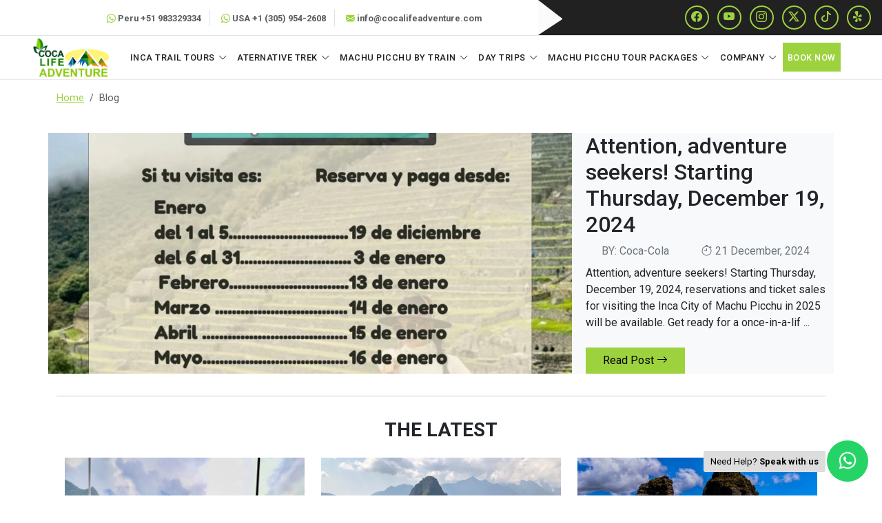

--- FILE ---
content_type: text/html; charset=UTF-8
request_url: https://cocalifeadventure.com/our-travel-blog/
body_size: 21031
content:
<!DOCTYPE html><html lang="en"><head><title>Our Travel Blog - Coca life Adventure</title><meta charset="UTF-8"><meta name="viewport" content="width=device-width, initial-scale=1.0"><meta name="google-site-verification" content="mjb6q8rRYiJ-zXPguh_3xqx0Bh4L20ArEaEOXMyJyp8" /><link rel="stylesheet" href="https://cdn.jsdelivr.net/npm/bootstrap-icons@1.11.1/font/bootstrap-icons.css"><link rel="preconnect" href="https://fonts.googleapis.com"><link rel="preconnect" href="https://fonts.gstatic.com" crossorigin><link href="https://fonts.googleapis.com/css2?family=Roboto:ital,wght@0,100;0,300;0,400;0,500;0,700;0,900;1,300;1,400;1,500;1,700;1,900&display=swap" rel="stylesheet">  <script defer src="[data-uri]"></script>  <script defer src="https://www.googletagmanager.com/gtag/js?id=G-GDQS5FMSLW"></script> <script defer src="[data-uri]"></script>  <script defer src="[data-uri]"></script> <meta name="robots" content="follow, index, max-snippet:-1, max-video-preview:-1, max-image-preview:large"/><link rel="canonical" href="https://cocalifeadventure.com/our-travel-blog/" /><meta property="og:locale" content="en_US" /><meta property="og:type" content="article" /><meta property="og:title" content="Our Travel Blog - Coca life Adventure" /><meta property="og:url" content="https://cocalifeadventure.com/our-travel-blog/" /><meta property="og:site_name" content="Coca life Adventure" /><meta property="og:updated_time" content="2023-10-17T03:58:58+00:00" /><meta name="twitter:card" content="summary_large_image" /><meta name="twitter:title" content="Our Travel Blog - Coca life Adventure" /><meta name="twitter:label1" content="Time to read" /><meta name="twitter:data1" content="Less than a minute" /><link rel="alternate" title="oEmbed (JSON)" type="application/json+oembed" href="https://cocalifeadventure.com/wp-json/oembed/1.0/embed?url=https%3A%2F%2Fcocalifeadventure.com%2Four-travel-blog%2F" /><link rel="alternate" title="oEmbed (XML)" type="text/xml+oembed" href="https://cocalifeadventure.com/wp-json/oembed/1.0/embed?url=https%3A%2F%2Fcocalifeadventure.com%2Four-travel-blog%2F&#038;format=xml" /><style id='wp-img-auto-sizes-contain-inline-css'>img:is([sizes=auto i],[sizes^="auto," i]){contain-intrinsic-size:3000px 1500px}
/*# sourceURL=wp-img-auto-sizes-contain-inline-css */</style><style id='wp-emoji-styles-inline-css'>img.wp-smiley, img.emoji {
		display: inline !important;
		border: none !important;
		box-shadow: none !important;
		height: 1em !important;
		width: 1em !important;
		margin: 0 0.07em !important;
		vertical-align: -0.1em !important;
		background: none !important;
		padding: 0 !important;
	}
/*# sourceURL=wp-emoji-styles-inline-css */</style><style id='wp-block-library-inline-css'>:root{--wp-block-synced-color:#7a00df;--wp-block-synced-color--rgb:122,0,223;--wp-bound-block-color:var(--wp-block-synced-color);--wp-editor-canvas-background:#ddd;--wp-admin-theme-color:#007cba;--wp-admin-theme-color--rgb:0,124,186;--wp-admin-theme-color-darker-10:#006ba1;--wp-admin-theme-color-darker-10--rgb:0,107,160.5;--wp-admin-theme-color-darker-20:#005a87;--wp-admin-theme-color-darker-20--rgb:0,90,135;--wp-admin-border-width-focus:2px}@media (min-resolution:192dpi){:root{--wp-admin-border-width-focus:1.5px}}.wp-element-button{cursor:pointer}:root .has-very-light-gray-background-color{background-color:#eee}:root .has-very-dark-gray-background-color{background-color:#313131}:root .has-very-light-gray-color{color:#eee}:root .has-very-dark-gray-color{color:#313131}:root .has-vivid-green-cyan-to-vivid-cyan-blue-gradient-background{background:linear-gradient(135deg,#00d084,#0693e3)}:root .has-purple-crush-gradient-background{background:linear-gradient(135deg,#34e2e4,#4721fb 50%,#ab1dfe)}:root .has-hazy-dawn-gradient-background{background:linear-gradient(135deg,#faaca8,#dad0ec)}:root .has-subdued-olive-gradient-background{background:linear-gradient(135deg,#fafae1,#67a671)}:root .has-atomic-cream-gradient-background{background:linear-gradient(135deg,#fdd79a,#004a59)}:root .has-nightshade-gradient-background{background:linear-gradient(135deg,#330968,#31cdcf)}:root .has-midnight-gradient-background{background:linear-gradient(135deg,#020381,#2874fc)}:root{--wp--preset--font-size--normal:16px;--wp--preset--font-size--huge:42px}.has-regular-font-size{font-size:1em}.has-larger-font-size{font-size:2.625em}.has-normal-font-size{font-size:var(--wp--preset--font-size--normal)}.has-huge-font-size{font-size:var(--wp--preset--font-size--huge)}.has-text-align-center{text-align:center}.has-text-align-left{text-align:left}.has-text-align-right{text-align:right}.has-fit-text{white-space:nowrap!important}#end-resizable-editor-section{display:none}.aligncenter{clear:both}.items-justified-left{justify-content:flex-start}.items-justified-center{justify-content:center}.items-justified-right{justify-content:flex-end}.items-justified-space-between{justify-content:space-between}.screen-reader-text{border:0;clip-path:inset(50%);height:1px;margin:-1px;overflow:hidden;padding:0;position:absolute;width:1px;word-wrap:normal!important}.screen-reader-text:focus{background-color:#ddd;clip-path:none;color:#444;display:block;font-size:1em;height:auto;left:5px;line-height:normal;padding:15px 23px 14px;text-decoration:none;top:5px;width:auto;z-index:100000}html :where(.has-border-color){border-style:solid}html :where([style*=border-top-color]){border-top-style:solid}html :where([style*=border-right-color]){border-right-style:solid}html :where([style*=border-bottom-color]){border-bottom-style:solid}html :where([style*=border-left-color]){border-left-style:solid}html :where([style*=border-width]){border-style:solid}html :where([style*=border-top-width]){border-top-style:solid}html :where([style*=border-right-width]){border-right-style:solid}html :where([style*=border-bottom-width]){border-bottom-style:solid}html :where([style*=border-left-width]){border-left-style:solid}html :where(img[class*=wp-image-]){height:auto;max-width:100%}:where(figure){margin:0 0 1em}html :where(.is-position-sticky){--wp-admin--admin-bar--position-offset:var(--wp-admin--admin-bar--height,0px)}@media screen and (max-width:600px){html :where(.is-position-sticky){--wp-admin--admin-bar--position-offset:0px}}

/*# sourceURL=wp-block-library-inline-css */</style><style id='global-styles-inline-css'>:root{--wp--preset--aspect-ratio--square: 1;--wp--preset--aspect-ratio--4-3: 4/3;--wp--preset--aspect-ratio--3-4: 3/4;--wp--preset--aspect-ratio--3-2: 3/2;--wp--preset--aspect-ratio--2-3: 2/3;--wp--preset--aspect-ratio--16-9: 16/9;--wp--preset--aspect-ratio--9-16: 9/16;--wp--preset--color--black: #000000;--wp--preset--color--cyan-bluish-gray: #abb8c3;--wp--preset--color--white: #ffffff;--wp--preset--color--pale-pink: #f78da7;--wp--preset--color--vivid-red: #cf2e2e;--wp--preset--color--luminous-vivid-orange: #ff6900;--wp--preset--color--luminous-vivid-amber: #fcb900;--wp--preset--color--light-green-cyan: #7bdcb5;--wp--preset--color--vivid-green-cyan: #00d084;--wp--preset--color--pale-cyan-blue: #8ed1fc;--wp--preset--color--vivid-cyan-blue: #0693e3;--wp--preset--color--vivid-purple: #9b51e0;--wp--preset--gradient--vivid-cyan-blue-to-vivid-purple: linear-gradient(135deg,rgb(6,147,227) 0%,rgb(155,81,224) 100%);--wp--preset--gradient--light-green-cyan-to-vivid-green-cyan: linear-gradient(135deg,rgb(122,220,180) 0%,rgb(0,208,130) 100%);--wp--preset--gradient--luminous-vivid-amber-to-luminous-vivid-orange: linear-gradient(135deg,rgb(252,185,0) 0%,rgb(255,105,0) 100%);--wp--preset--gradient--luminous-vivid-orange-to-vivid-red: linear-gradient(135deg,rgb(255,105,0) 0%,rgb(207,46,46) 100%);--wp--preset--gradient--very-light-gray-to-cyan-bluish-gray: linear-gradient(135deg,rgb(238,238,238) 0%,rgb(169,184,195) 100%);--wp--preset--gradient--cool-to-warm-spectrum: linear-gradient(135deg,rgb(74,234,220) 0%,rgb(151,120,209) 20%,rgb(207,42,186) 40%,rgb(238,44,130) 60%,rgb(251,105,98) 80%,rgb(254,248,76) 100%);--wp--preset--gradient--blush-light-purple: linear-gradient(135deg,rgb(255,206,236) 0%,rgb(152,150,240) 100%);--wp--preset--gradient--blush-bordeaux: linear-gradient(135deg,rgb(254,205,165) 0%,rgb(254,45,45) 50%,rgb(107,0,62) 100%);--wp--preset--gradient--luminous-dusk: linear-gradient(135deg,rgb(255,203,112) 0%,rgb(199,81,192) 50%,rgb(65,88,208) 100%);--wp--preset--gradient--pale-ocean: linear-gradient(135deg,rgb(255,245,203) 0%,rgb(182,227,212) 50%,rgb(51,167,181) 100%);--wp--preset--gradient--electric-grass: linear-gradient(135deg,rgb(202,248,128) 0%,rgb(113,206,126) 100%);--wp--preset--gradient--midnight: linear-gradient(135deg,rgb(2,3,129) 0%,rgb(40,116,252) 100%);--wp--preset--font-size--small: 13px;--wp--preset--font-size--medium: 20px;--wp--preset--font-size--large: 36px;--wp--preset--font-size--x-large: 42px;--wp--preset--spacing--20: 0.44rem;--wp--preset--spacing--30: 0.67rem;--wp--preset--spacing--40: 1rem;--wp--preset--spacing--50: 1.5rem;--wp--preset--spacing--60: 2.25rem;--wp--preset--spacing--70: 3.38rem;--wp--preset--spacing--80: 5.06rem;--wp--preset--shadow--natural: 6px 6px 9px rgba(0, 0, 0, 0.2);--wp--preset--shadow--deep: 12px 12px 50px rgba(0, 0, 0, 0.4);--wp--preset--shadow--sharp: 6px 6px 0px rgba(0, 0, 0, 0.2);--wp--preset--shadow--outlined: 6px 6px 0px -3px rgb(255, 255, 255), 6px 6px rgb(0, 0, 0);--wp--preset--shadow--crisp: 6px 6px 0px rgb(0, 0, 0);}:where(.is-layout-flex){gap: 0.5em;}:where(.is-layout-grid){gap: 0.5em;}body .is-layout-flex{display: flex;}.is-layout-flex{flex-wrap: wrap;align-items: center;}.is-layout-flex > :is(*, div){margin: 0;}body .is-layout-grid{display: grid;}.is-layout-grid > :is(*, div){margin: 0;}:where(.wp-block-columns.is-layout-flex){gap: 2em;}:where(.wp-block-columns.is-layout-grid){gap: 2em;}:where(.wp-block-post-template.is-layout-flex){gap: 1.25em;}:where(.wp-block-post-template.is-layout-grid){gap: 1.25em;}.has-black-color{color: var(--wp--preset--color--black) !important;}.has-cyan-bluish-gray-color{color: var(--wp--preset--color--cyan-bluish-gray) !important;}.has-white-color{color: var(--wp--preset--color--white) !important;}.has-pale-pink-color{color: var(--wp--preset--color--pale-pink) !important;}.has-vivid-red-color{color: var(--wp--preset--color--vivid-red) !important;}.has-luminous-vivid-orange-color{color: var(--wp--preset--color--luminous-vivid-orange) !important;}.has-luminous-vivid-amber-color{color: var(--wp--preset--color--luminous-vivid-amber) !important;}.has-light-green-cyan-color{color: var(--wp--preset--color--light-green-cyan) !important;}.has-vivid-green-cyan-color{color: var(--wp--preset--color--vivid-green-cyan) !important;}.has-pale-cyan-blue-color{color: var(--wp--preset--color--pale-cyan-blue) !important;}.has-vivid-cyan-blue-color{color: var(--wp--preset--color--vivid-cyan-blue) !important;}.has-vivid-purple-color{color: var(--wp--preset--color--vivid-purple) !important;}.has-black-background-color{background-color: var(--wp--preset--color--black) !important;}.has-cyan-bluish-gray-background-color{background-color: var(--wp--preset--color--cyan-bluish-gray) !important;}.has-white-background-color{background-color: var(--wp--preset--color--white) !important;}.has-pale-pink-background-color{background-color: var(--wp--preset--color--pale-pink) !important;}.has-vivid-red-background-color{background-color: var(--wp--preset--color--vivid-red) !important;}.has-luminous-vivid-orange-background-color{background-color: var(--wp--preset--color--luminous-vivid-orange) !important;}.has-luminous-vivid-amber-background-color{background-color: var(--wp--preset--color--luminous-vivid-amber) !important;}.has-light-green-cyan-background-color{background-color: var(--wp--preset--color--light-green-cyan) !important;}.has-vivid-green-cyan-background-color{background-color: var(--wp--preset--color--vivid-green-cyan) !important;}.has-pale-cyan-blue-background-color{background-color: var(--wp--preset--color--pale-cyan-blue) !important;}.has-vivid-cyan-blue-background-color{background-color: var(--wp--preset--color--vivid-cyan-blue) !important;}.has-vivid-purple-background-color{background-color: var(--wp--preset--color--vivid-purple) !important;}.has-black-border-color{border-color: var(--wp--preset--color--black) !important;}.has-cyan-bluish-gray-border-color{border-color: var(--wp--preset--color--cyan-bluish-gray) !important;}.has-white-border-color{border-color: var(--wp--preset--color--white) !important;}.has-pale-pink-border-color{border-color: var(--wp--preset--color--pale-pink) !important;}.has-vivid-red-border-color{border-color: var(--wp--preset--color--vivid-red) !important;}.has-luminous-vivid-orange-border-color{border-color: var(--wp--preset--color--luminous-vivid-orange) !important;}.has-luminous-vivid-amber-border-color{border-color: var(--wp--preset--color--luminous-vivid-amber) !important;}.has-light-green-cyan-border-color{border-color: var(--wp--preset--color--light-green-cyan) !important;}.has-vivid-green-cyan-border-color{border-color: var(--wp--preset--color--vivid-green-cyan) !important;}.has-pale-cyan-blue-border-color{border-color: var(--wp--preset--color--pale-cyan-blue) !important;}.has-vivid-cyan-blue-border-color{border-color: var(--wp--preset--color--vivid-cyan-blue) !important;}.has-vivid-purple-border-color{border-color: var(--wp--preset--color--vivid-purple) !important;}.has-vivid-cyan-blue-to-vivid-purple-gradient-background{background: var(--wp--preset--gradient--vivid-cyan-blue-to-vivid-purple) !important;}.has-light-green-cyan-to-vivid-green-cyan-gradient-background{background: var(--wp--preset--gradient--light-green-cyan-to-vivid-green-cyan) !important;}.has-luminous-vivid-amber-to-luminous-vivid-orange-gradient-background{background: var(--wp--preset--gradient--luminous-vivid-amber-to-luminous-vivid-orange) !important;}.has-luminous-vivid-orange-to-vivid-red-gradient-background{background: var(--wp--preset--gradient--luminous-vivid-orange-to-vivid-red) !important;}.has-very-light-gray-to-cyan-bluish-gray-gradient-background{background: var(--wp--preset--gradient--very-light-gray-to-cyan-bluish-gray) !important;}.has-cool-to-warm-spectrum-gradient-background{background: var(--wp--preset--gradient--cool-to-warm-spectrum) !important;}.has-blush-light-purple-gradient-background{background: var(--wp--preset--gradient--blush-light-purple) !important;}.has-blush-bordeaux-gradient-background{background: var(--wp--preset--gradient--blush-bordeaux) !important;}.has-luminous-dusk-gradient-background{background: var(--wp--preset--gradient--luminous-dusk) !important;}.has-pale-ocean-gradient-background{background: var(--wp--preset--gradient--pale-ocean) !important;}.has-electric-grass-gradient-background{background: var(--wp--preset--gradient--electric-grass) !important;}.has-midnight-gradient-background{background: var(--wp--preset--gradient--midnight) !important;}.has-small-font-size{font-size: var(--wp--preset--font-size--small) !important;}.has-medium-font-size{font-size: var(--wp--preset--font-size--medium) !important;}.has-large-font-size{font-size: var(--wp--preset--font-size--large) !important;}.has-x-large-font-size{font-size: var(--wp--preset--font-size--x-large) !important;}
/*# sourceURL=global-styles-inline-css */</style><style id='classic-theme-styles-inline-css'>/*! This file is auto-generated */
.wp-block-button__link{color:#fff;background-color:#32373c;border-radius:9999px;box-shadow:none;text-decoration:none;padding:calc(.667em + 2px) calc(1.333em + 2px);font-size:1.125em}.wp-block-file__button{background:#32373c;color:#fff;text-decoration:none}
/*# sourceURL=/wp-includes/css/classic-themes.min.css */</style><link rel='stylesheet' id='wptripadvisor_allcss-css' href='https://cocalifeadventure.com/wp-content/cache/autoptimize/css/autoptimize_single_0a63b8aedea3ce30d91e15ac83a18667.css?ver=14.1' media='all' /><link rel='stylesheet' id='app-css' href='https://cocalifeadventure.com/wp-content/cache/autoptimize/css/autoptimize_single_1d8009695d3a31426184ae07fb041f58.css?ver=3.8' media='all' /><link rel='stylesheet' id='navc-css' href='https://cocalifeadventure.com/wp-content/cache/autoptimize/css/autoptimize_single_e0d1b3b0440cb2d8533747b99641139f.css?ver=12.4' media='all' /><style id='kadence-blocks-global-variables-inline-css'>:root {--global-kb-font-size-sm:clamp(0.8rem, 0.73rem + 0.217vw, 0.9rem);--global-kb-font-size-md:clamp(1.1rem, 0.995rem + 0.326vw, 1.25rem);--global-kb-font-size-lg:clamp(1.75rem, 1.576rem + 0.543vw, 2rem);--global-kb-font-size-xl:clamp(2.25rem, 1.728rem + 1.63vw, 3rem);--global-kb-font-size-xxl:clamp(2.5rem, 1.456rem + 3.26vw, 4rem);--global-kb-font-size-xxxl:clamp(2.75rem, 0.489rem + 7.065vw, 6rem);}:root {--global-palette1: #3182CE;--global-palette2: #2B6CB0;--global-palette3: #1A202C;--global-palette4: #2D3748;--global-palette5: #4A5568;--global-palette6: #718096;--global-palette7: #EDF2F7;--global-palette8: #F7FAFC;--global-palette9: #ffffff;}
/*# sourceURL=kadence-blocks-global-variables-inline-css */</style> <script defer src="https://cocalifeadventure.com/wp-includes/js/jquery/jquery.min.js?ver=3.7.1" id="jquery-core-js"></script> <script defer src="https://cocalifeadventure.com/wp-includes/js/jquery/jquery-migrate.min.js?ver=3.4.1" id="jquery-migrate-js"></script> <script defer src="https://cocalifeadventure.com/wp-content/cache/autoptimize/js/autoptimize_single_9083f3c852087d8bd61cd636cf2263e2.js?ver=14.1" id="wp-tripadvisor-review-slider_unslider-min-js"></script> <script defer id="wp-tripadvisor-review-slider_plublic-js-extra" src="[data-uri]"></script> <script defer src="https://cocalifeadventure.com/wp-content/cache/autoptimize/js/autoptimize_single_d8dc13e23272766df99dbcbec0ad6381.js?ver=14.1" id="wp-tripadvisor-review-slider_plublic-js"></script> <link rel="https://api.w.org/" href="https://cocalifeadventure.com/wp-json/" /><link rel="alternate" title="JSON" type="application/json" href="https://cocalifeadventure.com/wp-json/wp/v2/pages/100" /><link rel="EditURI" type="application/rsd+xml" title="RSD" href="https://cocalifeadventure.com/xmlrpc.php?rsd" /><meta name="generator" content="WordPress 6.9" /><link rel='shortlink' href='https://cocalifeadventure.com/?p=100' /><meta name="ti-site-data" content="[base64]" /><link rel="icon" href="https://cocalifeadventure.com/wp-content/uploads/2023/11/cropped-icon-coca-32x32.png" sizes="32x32" /><link rel="icon" href="https://cocalifeadventure.com/wp-content/uploads/2023/11/cropped-icon-coca-192x192.png" sizes="192x192" /><link rel="apple-touch-icon" href="https://cocalifeadventure.com/wp-content/uploads/2023/11/cropped-icon-coca-180x180.png" /><meta name="msapplication-TileImage" content="https://cocalifeadventure.com/wp-content/uploads/2023/11/cropped-icon-coca-270x270.png" /></head><body data-bs-spy="scroll"  ><div class="header-content bg-white text-white position-relative z-index-999 py-2"><div class="container-xxl position-relative z-index-999"><div class="row gy-3 align-items-center"><div class="col-md-8"><div class="position-relative text-center"> <span class=" d-inline-block "> <a href="tel:+51 983329334" class="text-decoration-none fw-bold text-muted  fs-sm"> <i class="bi bi-whatsapp text-primary position-relative top-1"></i> <span> Peru +51 983329334</span> </a> </span> <span class=" d-inline-block ms-2 ps-3 border-start "> <a href="tel:+13059542608" class="text-decoration-none fw-bold text-muted  fs-sm"> <i class="bi bi-whatsapp text-primary position-relative top-1"></i> <span> USA +1 (305) 954-2608</span> </a> </span> <span class=" d-inline-block ms-2 ps-3 border-start "> <a href="mailto:info@cocalifeadventure.com" class="text-decoration-none fw-bold text-muted  fs-sm"> <i class="bi bi-envelope-fill text-primary position-relative top-1 "></i> <span> info@cocalifeadventure.com</span> </a> </span></div></div><div class="col-md-4"><div class="position-relative text-center  text-md-end"> <span class="d-inline-block mx-1"> <a href="https://www.facebook.com/CocaLifeAdventurePeru/" target="_blank" class="text-decoration-none text-center border-primary text-primary rounded-circle border-2 border fs-6 social_icons"> <i class="bi bi-facebook"></i> </a> </span> <span class="d-inline-block mx-1"> <a href="https://www.youtube.com/@cocalifeadventure3049" target="_blank" class="text-decoration-none text-center border-primary text-primary  rounded-circle border-2 border  fs-6 social_icons"> <i class="bi bi-youtube"></i> </a> </span> <span class="d-inline-block mx-1"> <a href="https://www.instagram.com/machupicchucocalifeadventure/" target="_blank" class="text-decoration-none text-center border-primary text-primary  rounded-circle border-2 border  fs-6 social_icons"> <i class="bi bi-instagram"></i> </a> </span> <span class="d-inline-block mx-1"> <a href="https://twitter.com/cocaadventure" target="_blank" class="text-decoration-none text-center border-primary text-primary  rounded-circle border-2 border  fs-6 social_icons"> <i class="bi bi-twitter-x"></i> </a> </span> <span class="d-inline-block mx-1"> <a href="https://www.tiktok.com/@cocalife_adventure" target="_blank" class="text-decoration-none text-center border-primary text-primary  rounded-circle border-2 border  fs-6 social_icons"> <i class="bi bi-tiktok"></i> </a> </span> <span class="d-inline-block mx-1"> <a href="https://www.yelp.com/biz/coca-life-adventure-miami" target="_blank" class="text-decoration-none text-center border-primary text-primary  rounded-circle border-2 border  fs-6 social_icons"> <i class="bi bi-yelp"></i> </a> </span></div></div></div></div></div><nav class="main_menu border-top"><div class="menu" id="menu"><div class="menu-container"><div class="menu-mobile menu-header position-relative"> <span class="d-block logo-menu  d-md-block    " id="logo" > <a href="https://cocalifeadventure.com/" class="custom-logo-link" rel="home"><img width="1004" height="485" src="https://cocalifeadventure.com/wp-content/uploads/2023/10/cropped-LOGO-PNG-1.png" class="custom-logo" alt="Coca life Adventure" decoding="async" fetchpriority="high" srcset="https://cocalifeadventure.com/wp-content/uploads/2023/10/cropped-LOGO-PNG-1.png 1004w, https://cocalifeadventure.com/wp-content/uploads/2023/10/cropped-LOGO-PNG-1-300x145.png 300w, https://cocalifeadventure.com/wp-content/uploads/2023/10/cropped-LOGO-PNG-1-768x371.png 768w" sizes="(max-width: 1004px) 100vw, 1004px" /></a> </span><div class="menu-bars-lang d-block d-sm-none d-md-none"> <a rel="nofollow" href=""
 class="fs-5 d-inline-block text-decoration-none text-center  mx-1 text-white"> <i class="bi bi-envelope"></i> </a><div class="vr text-white  opacity-75"></div> <a rel="nofollow" href="https://web.whatsapp.com/send?phone=+51992126224" target="_black"
 class="fs-5 d-inline-block text-decoration-none text-center  mx-1 text-white"><i
 class="bi bi-whatsapp"></i> </a><div class="vr text-white  opacity-75"></div> <a rel="nofollow" href="tel:+51 992 126 224"
 class="fs-5 d-inline-block text-decoration-none text-center  mx-1 text-white"> <i class="bi bi-telephone-outbound"></i> </a></div><div class="menu-bars " arial="false"> <button class=" btn btn-dark rounded-0 border-0 rounded" id="__mobile" role="button"> <i class="bi bi-list"></i> </button></div></div><div class="menu-content" id="__menu_content" open="true"><div class="menu-menu_principal-container"><ul id="menu-menu_principal" class="ha_nav_one"><li class="menu-item has-submenu"><a href="https://cocalifeadventure.com/inca-trail-tours/"class="">Inca Trail Tours<i class="bi bi-chevron-down"></i> <span class="caret"></span></a><ul class="sub-menu sub_menu_2"><li class="menu-item nivel-2"><a href="https://cocalifeadventure.com/inka-trail-to-machu-picchu-4d-3n/"class="best_seller">INKA TRAIL TO MACHU PICCHU 4 DAYS</a></li><li class="menu-item nivel-2"><a href="https://cocalifeadventure.com/short-inka-trail-2d-1n/"class="best_seller">SHORT INKA TRAIL  2 DAYS</a></li><li class="menu-item nivel-2"><a href="https://cocalifeadventure.com/extended-inka-trail-to-machu-picchu-5d-4n/"class="">EXTENDED INKA TRAIL TO MACHU PICCHU 5 DAYS</a></li><li class="menu-item nivel-2"><a href="https://cocalifeadventure.com/inka-trail-to-machu-picchu-4d-3n-private-service/"class="">INKA TRAIL 4 DAYS  PRIVATE SERVICE</a></li><li class="menu-item nivel-2"><a href="https://cocalifeadventure.com/salkantay-inka-trail-to-machu-picchu-6d-5n/"class="">Salkantay Trek to Machu Picchu 6 Days</a></li></ul></li><li class="menu-item has-submenu"><a href="https://cocalifeadventure.com/aternative-trek/"class="">Aternative Trek<i class="bi bi-chevron-down"></i> <span class="caret"></span></a><ul class="sub-menu sub_menu_2"><li class="menu-item nivel-2"><a href="https://cocalifeadventure.com/ausangate-and-rainbow-mountain-6d-y-5n/"class="">Ausangate and Rainbow Mountain – 6D y 5N</a></li><li class="menu-item nivel-2"><a href="https://cocalifeadventure.com/cachicata-trek-to-macchu-picchu-4d-3n/"class="">Cachicata Trek to Macchu Picchu – 4D/3N</a></li><li class="menu-item nivel-2"><a href="https://cocalifeadventure.com/choquequirao-trek-9d-8n-to-machu-picchu/"class="">CHOQUEQUIRAO TREK 9D/8N TO MACHU PICCHU</a></li><li class="menu-item nivel-2"><a href="https://cocalifeadventure.com/huchuy-qosqo-trek-to-machu-picchu-3d-2n/"class="">HUCHUY QOSQO TREK TO MACHU PICCHU 3D/2N</a></li><li class="menu-item nivel-2"><a href="https://cocalifeadventure.com/lares-trek-to-machu-picchu-4d-3n/"class="best_seller">Lares Trek to Machu Picchu 4D/3N</a></li><li class="menu-item nivel-2"><a href="https://cocalifeadventure.com/classic-choquequirao-trek-4d-3n/"class="">Classic Choquequirao Trek 4D/3N</a></li><li class="menu-item nivel-2"><a href="https://cocalifeadventure.com/classic-choquequirao-trek-5d-4n/"class="">CLASSIC CHOQUEQUIRAO TREK 5D/4N</a></li><li class="menu-item nivel-2"><a href="https://cocalifeadventure.com/salkantay-trek-to-machu-picchu-5d-4n/"class="best_seller">Salkantay Trek to Machu Picchu 5D/4N</a></li><li class="menu-item nivel-2"><a href="https://cocalifeadventure.com/the-last-inka-community-qeros-trek-5d-4n/"class="">The Last Inka Community Q`eros Trek 5D/4N</a></li><li class="menu-item nivel-2"><a href="https://cocalifeadventure.com/vilcabamba-to-machu-picchu-5d-4n/"class="">VILCABAMBA TO MACHU PICCHU 5D/4N</a></li></ul></li><li class="menu-item has-submenu"><a href="https://cocalifeadventure.com/machu-picchu-by-train/"class="">Machu Picchu by Train<i class="bi bi-chevron-down"></i> <span class="caret"></span></a><ul class="sub-menu sub_menu_2"><li class="menu-item nivel-2"><a href="https://cocalifeadventure.com/2d-1n-by-train-to-machu-picchu/"class="best_seller">2D/1N by train to Machu Picchu</a></li><li class="menu-item nivel-2"><a href="https://cocalifeadventure.com/machu-picchu-1-day-tour-full-day/"class="best_seller">Machu Picchu 1-day Tour (Full Day)</a></li><li class="menu-item nivel-2"><a href="https://cocalifeadventure.com/the-luxury-hiram-bingham-train-full-day/"class="">The Luxury Hiram Bingham Train (Full Day)</a></li><li class="menu-item nivel-2"><a href="https://cocalifeadventure.com/sacred-valley-tour-with-machu-picchu-2d-1n/"class="best_seller">Sacred Valley Tour with Machu Picchu – 2D/1N</a></li></ul></li><li class="menu-item has-submenu"><a href="https://cocalifeadventure.com/day-trips-from-cusco/"class="">Day Trips<i class="bi bi-chevron-down"></i> <span class="caret"></span></a><ul class="sub-menu sub_menu_2"><li class="menu-item nivel-2"><a href="#"class="">Day Hikes<i class="bi bi-chevron-down"></i> <span class="caret"></span></a><ul class="sub-sub-menu  sub_menu_3 "><li class="menu-item nivel-3"><a href="https://cocalifeadventure.com/ananiso-canyon-a-day-tour/"class="">Ananiso Canyon A Day Tour</a></li><li class="menu-item nivel-3"><a href="https://cocalifeadventure.com/waqrapukara-full-day/"class="">Waqrapukara Full Day</a></li><li class="menu-item nivel-3"><a href="https://cocalifeadventure.com/cataratas-de-poc-full-day/"class="">Cataratas de poc full day</a></li><li class="menu-item nivel-3"><a href="https://cocalifeadventure.com/condor-canyon-a-day-tour/"class="">Condor Canyon A Day Tour</a></li><li class="menu-item nivel-3"><a href="https://cocalifeadventure.com/full-day-tour-por-ausangate-7-lagunas/"class="">Full Day Tour por Ausangate 7 Lagunas</a></li><li class="menu-item nivel-3"><a href="https://cocalifeadventure.com/full-day-catarata-y-sitio-arqueologico-de-perolniyoc/"class="">FULL DAY CATARATA Y SITIO ARQUEOLÓGICO DE PEROLNIYOC</a></li><li class="menu-item nivel-3"><a href="https://cocalifeadventure.com/humantay-lake-a-day-tour/"class="best_seller">Humantay Lake A Day Tour</a></li><li class="menu-item nivel-3"><a href="https://cocalifeadventure.com/rainbow-mountain-full-day/"class="best_seller">Rainbow Mountain Full Day</a></li><li class="menu-item nivel-3"><a href="https://cocalifeadventure.com/pallay-punchu-full-day/"class="best_seller">PALLAY PUNCHU FULL DAY</a></li><li class="menu-item nivel-3"><a href="https://cocalifeadventure.com/rainbow-mountains-palccoyo-full-day/"class="best_seller">RAINBOW MOUNTAINS PALCCOYO FULL DAY</a></li></ul></li><li class="menu-item nivel-2"><a href="#"class="">Day Tours<i class="bi bi-chevron-down"></i> <span class="caret"></span></a><ul class="sub-sub-menu  sub_menu_3 "><li class="menu-item nivel-3"><a href="https://cocalifeadventure.com/city-tour-half-day/"class="">City Tour (Half Day)</a></li><li class="menu-item nivel-3"><a href="https://cocalifeadventure.com/south-valley-tour-half-day/"class="">South Valley Tour (Half Day)</a></li><li class="menu-item nivel-3"><a href="https://cocalifeadventure.com/sacred-valley-tours-full-day/"class="best_seller">Sacred Valley Tours (Full Day)</a></li><li class="menu-item nivel-3"><a href="https://cocalifeadventure.com/four-ruins-with-horseback-riding-tour-cusco/"class="">Four Ruins with Horseback Riding Tour – Cusco</a></li><li class="menu-item nivel-3"><a href="https://cocalifeadventure.com/moray-and-salt-mines-of-maras-half-day-tour/"class="">Moray and Salt Mines of Maras Half Day Tour</a></li><li class="menu-item nivel-3"><a href="https://cocalifeadventure.com/qeswachaka-day-tour/"class="">Q’eswachaka Day Tour</a></li></ul></li></ul></li><li class="menu-item has-submenu"><a href="https://cocalifeadventure.com/packages/"class="">Machu Picchu Tour Packages<i class="bi bi-chevron-down"></i> <span class="caret"></span></a><ul class="sub-menu sub_menu_2"><li class="menu-item nivel-2"><a href="https://cocalifeadventure.com/tour-package-in-peru-3-days-2-night/"class="">3-DAY/2-NIGHT TOUR PACKAGE IN CUSCO</a></li><li class="menu-item nivel-2"><a href="https://cocalifeadventure.com/tour-package-in-peru-4-days-3-nights/"class="best_seller">4-DAY/3-NIGHT TOUR PACKAGE IN CUSCO</a></li><li class="menu-item nivel-2"><a href="https://cocalifeadventure.com/tour-packages-in-cusco-4-days/"class="best_seller">4-DAY/3-NIGHT TOUR PACKAGE IN CUSCO</a></li><li class="menu-item nivel-2"><a href="https://cocalifeadventure.com/5-day-4-night-tour-package-in-peru/"class="best_seller">5-DAY/4-NIGHT TOUR PACKAGE IN CUSCO</a></li><li class="menu-item nivel-2"><a href="https://cocalifeadventure.com/7-day-6-night-tour-package-in-peru/"class="">7-DAY/6-NIGHT TOUR PACKAGE IN CUSCO</a></li><li class="menu-item nivel-2"><a href="https://cocalifeadventure.com/8-day-7-night-tour-package-in-peru/"class="">8-DAY/7-NIGHT TOUR PACKAGE IN PERU</a></li><li class="menu-item nivel-2"><a href="https://cocalifeadventure.com/9-day-8-night-tour-package-in-peru/"class="">9-DAY/8-NIGHT TOUR PACKAGE IN PERU</a></li></ul></li><li class="menu-item has-submenu"><a href="#"class="">Company<i class="bi bi-chevron-down"></i> <span class="caret"></span></a><ul class="sub-menu sub_menu_2"><li class="menu-item nivel-2"><a href="https://cocalifeadventure.com/about-us/"class="">About Us</a></li><li class="menu-item nivel-2"><a href="https://cocalifeadventure.com/why-choose-coca-life-adventure/"class="">Why Coca Life Adventure?</a></li><li class="menu-item nivel-2"><a href="https://cocalifeadventure.com/social-project/"class="">Social Project</a></li><li class="menu-item nivel-2"><a href="https://cocalifeadventure.com/our-licenses/"class="">Our licenses</a></li></ul></li><li class="menu-item"><a href="https://cocalifeadventure.com/booking-form/"class="header_btn_book_now">Book Now</a></li></ul></div></div></div></div></nav> <script defer src="[data-uri]"></script> <div class="container"><nav aria-label="breadcrumb"><ol class="pt-lg-3 pb-lg-4 fs-sm-9 pb-2 breadcrumb"><li class="breadcrumb-item"><a href="/">Home</a></li><li class="breadcrumb-item active" aria-current="page">Blog</li></ol></nav><div class="row bg-light align-items-center "><div class="col-md-8 px-0"> <noscript><img width="1131" height="1600" src="https://cocalifeadventure.com/wp-content/uploads/2024/12/entradas.jpeg" class="w-100 h-100 wp-post-image" alt="" style="max-height:350px;object-fit:cover;min-height:250px" decoding="async" srcset="https://cocalifeadventure.com/wp-content/uploads/2024/12/entradas.jpeg 1131w, https://cocalifeadventure.com/wp-content/uploads/2024/12/entradas-212x300.jpeg 212w, https://cocalifeadventure.com/wp-content/uploads/2024/12/entradas-724x1024.jpeg 724w, https://cocalifeadventure.com/wp-content/uploads/2024/12/entradas-768x1086.jpeg 768w, https://cocalifeadventure.com/wp-content/uploads/2024/12/entradas-1086x1536.jpeg 1086w" sizes="(max-width: 1131px) 100vw, 1131px" /></noscript><img width="1131" height="1600" src='data:image/svg+xml,%3Csvg%20xmlns=%22http://www.w3.org/2000/svg%22%20viewBox=%220%200%201131%201600%22%3E%3C/svg%3E' data-src="https://cocalifeadventure.com/wp-content/uploads/2024/12/entradas.jpeg" class="lazyload w-100 h-100 wp-post-image" alt="" style="max-height:350px;object-fit:cover;min-height:250px" decoding="async" data-srcset="https://cocalifeadventure.com/wp-content/uploads/2024/12/entradas.jpeg 1131w, https://cocalifeadventure.com/wp-content/uploads/2024/12/entradas-212x300.jpeg 212w, https://cocalifeadventure.com/wp-content/uploads/2024/12/entradas-724x1024.jpeg 724w, https://cocalifeadventure.com/wp-content/uploads/2024/12/entradas-768x1086.jpeg 768w, https://cocalifeadventure.com/wp-content/uploads/2024/12/entradas-1086x1536.jpeg 1086w" data-sizes="(max-width: 1131px) 100vw, 1131px" /></div><div class="col-md-4"><div class="ps-2"><h2>Attention, adventure seekers! Starting Thursday, December 19, 2024</h2><div class="d-flex  justify-content-around align-items-center text-secondary"> <span class="text-start "> BY: Coca-Cola </span> <span> <i class="bi bi-stopwatch"></i> 21 December, 2024 </span></div><div class="py-2"><p> Attention, adventure seekers! Starting Thursday, December 19, 2024, reservations and ticket sales for visiting the Inca City of Machu Picchu in 2025 will be available.  Get ready for a once-in-a-lif ...</p></div><div> <a href="https://cocalifeadventure.com/blog/attention-adventure-seekers-starting-thursday-december-19-2024/" class="btn btn-primary rounded-0 px-4">Read Post <i class="bi bi-arrow-right"></i></a></div></div></div></div><div class="py-3"><hr></div><div class="container"><h3 class="text-center mb-4 fw-bold">THE LATEST</h3><div class="row gy-4"><div class="col-md-4"><div> <a href="https://cocalifeadventure.com/blog/machu-picchu-the-lost-city-of-the-incas/"> <noscript><img width="1440" height="1800" src="https://cocalifeadventure.com/wp-content/uploads/2024/10/cocamapi.jpg" class="w-100 h-100 wp-post-image" alt="" style="max-height:350px;object-fit:cover;min-height:250px" decoding="async" srcset="https://cocalifeadventure.com/wp-content/uploads/2024/10/cocamapi.jpg 1440w, https://cocalifeadventure.com/wp-content/uploads/2024/10/cocamapi-240x300.jpg 240w, https://cocalifeadventure.com/wp-content/uploads/2024/10/cocamapi-819x1024.jpg 819w, https://cocalifeadventure.com/wp-content/uploads/2024/10/cocamapi-768x960.jpg 768w, https://cocalifeadventure.com/wp-content/uploads/2024/10/cocamapi-1229x1536.jpg 1229w" sizes="(max-width: 1440px) 100vw, 1440px" /></noscript><img width="1440" height="1800" src='data:image/svg+xml,%3Csvg%20xmlns=%22http://www.w3.org/2000/svg%22%20viewBox=%220%200%201440%201800%22%3E%3C/svg%3E' data-src="https://cocalifeadventure.com/wp-content/uploads/2024/10/cocamapi.jpg" class="lazyload w-100 h-100 wp-post-image" alt="" style="max-height:350px;object-fit:cover;min-height:250px" decoding="async" data-srcset="https://cocalifeadventure.com/wp-content/uploads/2024/10/cocamapi.jpg 1440w, https://cocalifeadventure.com/wp-content/uploads/2024/10/cocamapi-240x300.jpg 240w, https://cocalifeadventure.com/wp-content/uploads/2024/10/cocamapi-819x1024.jpg 819w, https://cocalifeadventure.com/wp-content/uploads/2024/10/cocamapi-768x960.jpg 768w, https://cocalifeadventure.com/wp-content/uploads/2024/10/cocamapi-1229x1536.jpg 1229w" data-sizes="(max-width: 1440px) 100vw, 1440px" /> </a><div class="p-2"><div class="d-flex py-2 fs-sm  justify-content-between align-items-center text-secondary"> <span class="text-start"> By: Coca-Cola </span> <span > <i class="bi bi-stopwatch"></i> 23 October, 2024 </span></div><h3 class="fs-5">Machu Picchu: The Lost City of the Incas</h3><div class="text-muted fs-sm-9"><p> Did you know that Machu Picchu is not only one of the most visited destinations in the world but also a place filled with history and mystery? 🌄 Located high in the Andes mounta ...</p></div><div> <a href="https://cocalifeadventure.com/blog/machu-picchu-the-lost-city-of-the-incas/" class="fw-normal">Read Post <i class="bi bi-arrow-right"></i></a></div></div></div></div><div class="col-md-4"><div> <a href="https://cocalifeadventure.com/blog/top-tips-for-hiking-the-inca-trail-to-machu-picchu/"> <noscript><img width="1024" height="768" src="https://cocalifeadventure.com/wp-content/uploads/2024/10/IMG-20190825-WA0001.jpg" class="w-100 h-100 wp-post-image" alt="" style="max-height:350px;object-fit:cover;min-height:250px" decoding="async" srcset="https://cocalifeadventure.com/wp-content/uploads/2024/10/IMG-20190825-WA0001.jpg 1024w, https://cocalifeadventure.com/wp-content/uploads/2024/10/IMG-20190825-WA0001-300x225.jpg 300w, https://cocalifeadventure.com/wp-content/uploads/2024/10/IMG-20190825-WA0001-768x576.jpg 768w" sizes="(max-width: 1024px) 100vw, 1024px" /></noscript><img width="1024" height="768" src='data:image/svg+xml,%3Csvg%20xmlns=%22http://www.w3.org/2000/svg%22%20viewBox=%220%200%201024%20768%22%3E%3C/svg%3E' data-src="https://cocalifeadventure.com/wp-content/uploads/2024/10/IMG-20190825-WA0001.jpg" class="lazyload w-100 h-100 wp-post-image" alt="" style="max-height:350px;object-fit:cover;min-height:250px" decoding="async" data-srcset="https://cocalifeadventure.com/wp-content/uploads/2024/10/IMG-20190825-WA0001.jpg 1024w, https://cocalifeadventure.com/wp-content/uploads/2024/10/IMG-20190825-WA0001-300x225.jpg 300w, https://cocalifeadventure.com/wp-content/uploads/2024/10/IMG-20190825-WA0001-768x576.jpg 768w" data-sizes="(max-width: 1024px) 100vw, 1024px" /> </a><div class="p-2"><div class="d-flex py-2 fs-sm  justify-content-between align-items-center text-secondary"> <span class="text-start"> By: Coca-Cola </span> <span > <i class="bi bi-stopwatch"></i> 15 October, 2024 </span></div><h3 class="fs-5">Top Tips for Hiking the Inca Trail to Machu Picchu</h3><div class="text-muted fs-sm-9"><p> Here are some key tips for hiking the Inca Trail to Machu Picchu:  Acclimatize beforehand: Arrive in Cusco a few days early to adjust to the altitude. This will help prevent alt ...</p></div><div> <a href="https://cocalifeadventure.com/blog/top-tips-for-hiking-the-inca-trail-to-machu-picchu/" class="fw-normal">Read Post <i class="bi bi-arrow-right"></i></a></div></div></div></div><div class="col-md-4"><div> <a href="https://cocalifeadventure.com/blog/waqra-pucara/"> <noscript><img width="1600" height="800" src="https://cocalifeadventure.com/wp-content/uploads/2023/10/Waqrapukara-1.jpg" class="w-100 h-100 wp-post-image" alt="Waqrapukara" style="max-height:350px;object-fit:cover;min-height:250px" decoding="async" srcset="https://cocalifeadventure.com/wp-content/uploads/2023/10/Waqrapukara-1.jpg 1600w, https://cocalifeadventure.com/wp-content/uploads/2023/10/Waqrapukara-1-300x150.jpg 300w, https://cocalifeadventure.com/wp-content/uploads/2023/10/Waqrapukara-1-1024x512.jpg 1024w, https://cocalifeadventure.com/wp-content/uploads/2023/10/Waqrapukara-1-768x384.jpg 768w, https://cocalifeadventure.com/wp-content/uploads/2023/10/Waqrapukara-1-1536x768.jpg 1536w" sizes="(max-width: 1600px) 100vw, 1600px" /></noscript><img width="1600" height="800" src='data:image/svg+xml,%3Csvg%20xmlns=%22http://www.w3.org/2000/svg%22%20viewBox=%220%200%201600%20800%22%3E%3C/svg%3E' data-src="https://cocalifeadventure.com/wp-content/uploads/2023/10/Waqrapukara-1.jpg" class="lazyload w-100 h-100 wp-post-image" alt="Waqrapukara" style="max-height:350px;object-fit:cover;min-height:250px" decoding="async" data-srcset="https://cocalifeadventure.com/wp-content/uploads/2023/10/Waqrapukara-1.jpg 1600w, https://cocalifeadventure.com/wp-content/uploads/2023/10/Waqrapukara-1-300x150.jpg 300w, https://cocalifeadventure.com/wp-content/uploads/2023/10/Waqrapukara-1-1024x512.jpg 1024w, https://cocalifeadventure.com/wp-content/uploads/2023/10/Waqrapukara-1-768x384.jpg 768w, https://cocalifeadventure.com/wp-content/uploads/2023/10/Waqrapukara-1-1536x768.jpg 1536w" data-sizes="(max-width: 1600px) 100vw, 1600px" /> </a><div class="p-2"><div class="d-flex py-2 fs-sm  justify-content-between align-items-center text-secondary"> <span class="text-start"> By: Coca-Cola </span> <span > <i class="bi bi-stopwatch"></i> 18 October, 2023 </span></div><h3 class="fs-5">Waqra Pucara</h3><div class="text-muted fs-sm-9"><p> Waqrapukara&nbsp;originates from Quechua words: Waqra meaning “horn” and Pukara meaning “Fortification”. We would then be able to conclude that Waqrapukara means “Str ...</p></div><div> <a href="https://cocalifeadventure.com/blog/waqra-pucara/" class="fw-normal">Read Post <i class="bi bi-arrow-right"></i></a></div></div></div></div><div class="col-md-4"><div> <a href="https://cocalifeadventure.com/blog/planning-a-trip-to-cusco/"> <noscript><img width="1600" height="800" src="https://cocalifeadventure.com/wp-content/uploads/2023/10/cusco-cocalife-1.jpg" class="w-100 h-100 wp-post-image" alt="cusco" style="max-height:350px;object-fit:cover;min-height:250px" decoding="async" srcset="https://cocalifeadventure.com/wp-content/uploads/2023/10/cusco-cocalife-1.jpg 1600w, https://cocalifeadventure.com/wp-content/uploads/2023/10/cusco-cocalife-1-300x150.jpg 300w, https://cocalifeadventure.com/wp-content/uploads/2023/10/cusco-cocalife-1-1024x512.jpg 1024w, https://cocalifeadventure.com/wp-content/uploads/2023/10/cusco-cocalife-1-768x384.jpg 768w, https://cocalifeadventure.com/wp-content/uploads/2023/10/cusco-cocalife-1-1536x768.jpg 1536w" sizes="(max-width: 1600px) 100vw, 1600px" /></noscript><img width="1600" height="800" src='data:image/svg+xml,%3Csvg%20xmlns=%22http://www.w3.org/2000/svg%22%20viewBox=%220%200%201600%20800%22%3E%3C/svg%3E' data-src="https://cocalifeadventure.com/wp-content/uploads/2023/10/cusco-cocalife-1.jpg" class="lazyload w-100 h-100 wp-post-image" alt="cusco" style="max-height:350px;object-fit:cover;min-height:250px" decoding="async" data-srcset="https://cocalifeadventure.com/wp-content/uploads/2023/10/cusco-cocalife-1.jpg 1600w, https://cocalifeadventure.com/wp-content/uploads/2023/10/cusco-cocalife-1-300x150.jpg 300w, https://cocalifeadventure.com/wp-content/uploads/2023/10/cusco-cocalife-1-1024x512.jpg 1024w, https://cocalifeadventure.com/wp-content/uploads/2023/10/cusco-cocalife-1-768x384.jpg 768w, https://cocalifeadventure.com/wp-content/uploads/2023/10/cusco-cocalife-1-1536x768.jpg 1536w" data-sizes="(max-width: 1600px) 100vw, 1600px" /> </a><div class="p-2"><div class="d-flex py-2 fs-sm  justify-content-between align-items-center text-secondary"> <span class="text-start"> By: Coca-Cola </span> <span > <i class="bi bi-stopwatch"></i> 18 October, 2023 </span></div><h3 class="fs-5">Planning a Trip to Cusco</h3><div class="text-muted fs-sm-9"><p> Many travelers to Macchu Pichu start their trip in Cusco, but there’s more to the ancient city than just a staging site for a hike up the Inca Trail. No traveler to Peru should m ...</p></div><div> <a href="https://cocalifeadventure.com/blog/planning-a-trip-to-cusco/" class="fw-normal">Read Post <i class="bi bi-arrow-right"></i></a></div></div></div></div><div class="col-md-4"><div> <a href="https://cocalifeadventure.com/blog/what-is-he-inca-trail/"> <noscript><img width="1600" height="800" src="https://cocalifeadventure.com/wp-content/uploads/2023/10/whay-inca-trail-1.jpg" class="w-100 h-100 wp-post-image" alt="inca trail" style="max-height:350px;object-fit:cover;min-height:250px" decoding="async" srcset="https://cocalifeadventure.com/wp-content/uploads/2023/10/whay-inca-trail-1.jpg 1600w, https://cocalifeadventure.com/wp-content/uploads/2023/10/whay-inca-trail-1-300x150.jpg 300w, https://cocalifeadventure.com/wp-content/uploads/2023/10/whay-inca-trail-1-1024x512.jpg 1024w, https://cocalifeadventure.com/wp-content/uploads/2023/10/whay-inca-trail-1-768x384.jpg 768w, https://cocalifeadventure.com/wp-content/uploads/2023/10/whay-inca-trail-1-1536x768.jpg 1536w" sizes="(max-width: 1600px) 100vw, 1600px" /></noscript><img width="1600" height="800" src='data:image/svg+xml,%3Csvg%20xmlns=%22http://www.w3.org/2000/svg%22%20viewBox=%220%200%201600%20800%22%3E%3C/svg%3E' data-src="https://cocalifeadventure.com/wp-content/uploads/2023/10/whay-inca-trail-1.jpg" class="lazyload w-100 h-100 wp-post-image" alt="inca trail" style="max-height:350px;object-fit:cover;min-height:250px" decoding="async" data-srcset="https://cocalifeadventure.com/wp-content/uploads/2023/10/whay-inca-trail-1.jpg 1600w, https://cocalifeadventure.com/wp-content/uploads/2023/10/whay-inca-trail-1-300x150.jpg 300w, https://cocalifeadventure.com/wp-content/uploads/2023/10/whay-inca-trail-1-1024x512.jpg 1024w, https://cocalifeadventure.com/wp-content/uploads/2023/10/whay-inca-trail-1-768x384.jpg 768w, https://cocalifeadventure.com/wp-content/uploads/2023/10/whay-inca-trail-1-1536x768.jpg 1536w" data-sizes="(max-width: 1600px) 100vw, 1600px" /> </a><div class="p-2"><div class="d-flex py-2 fs-sm  justify-content-between align-items-center text-secondary"> <span class="text-start"> By: Coca-Cola </span> <span > <i class="bi bi-stopwatch"></i> 17 October, 2023 </span></div><h3 class="fs-5">What is he Inca Trail ?</h3><div class="text-muted fs-sm-9"><p> The Inca Trail, also known as the "Inca Trail," is an ancient path used by the Incas in Peru to reach the citadel of Machu Picchu. Today, it is one of the most famous and popular r ...</p></div><div> <a href="https://cocalifeadventure.com/blog/what-is-he-inca-trail/" class="fw-normal">Read Post <i class="bi bi-arrow-right"></i></a></div></div></div></div></div></div> <br></div><section class="py-5"><div class="container-xxl"><div class="row gy-3 align-items-center"><div class="col-md-6"><div class="position-relative"><figure class="mb-0 shadow p-2 border-1"> <noscript><img class="img-fluid"
 src="https://cocalifeadventure.com/wp-content/uploads/2023/11/Imagen-de-WhatsApp-2023-11-06-a-las-20.13.50_1f64034a.jpg" alt=""></noscript><img class="lazyload img-fluid"
 src='data:image/svg+xml,%3Csvg%20xmlns=%22http://www.w3.org/2000/svg%22%20viewBox=%220%200%20210%20140%22%3E%3C/svg%3E' data-src="https://cocalifeadventure.com/wp-content/uploads/2023/11/Imagen-de-WhatsApp-2023-11-06-a-las-20.13.50_1f64034a.jpg" alt=""></figure><div class="position-absolute absolute-center"><div> <a id="play-video" class="video-launch glightbox1 video-play-button"
 rel="shadowbox;height=450;width=800"
 href="https://www.youtube.com/watch?v=0U0O3mH3hf8"> <span></span> </a></div></div></div></div><div class="col-md-6"><div class="m--5  bg-white p-3 position-relative"><h3 class="fw-bold text-primary">Plan Your Perfect Trip With Us</h3><p class="text-justify text-muted">Hello! I’m Brissy Luz, thanks for visiting our website. Ever
 since i was a little girl i was
 interested spreading the Inca culture and history. I studied tourist administration and worked
 in different fields of tourism due to which i know very well the needs of our tourists. I
 decided to create COCA LIFE ADVENTURE with the aim of offering unforgetable experiences to those
 who visit us.</p></div></div></div></div></section><div class="container-xxl"><div class="row"><div class="col-md-12"><div class="text-center mb-4"><h6 class="fw-bold mb-4 py-2">Travel Affiliations &amp; Certifications</h6> <noscript><img width="300" height="188" src="https://cocalifeadventure.com/wp-content/uploads/2025/12/SERNANP-MACHUPICCHU-300x188-1.png" class="mx-2" alt="" style="height:50px;width:auto;" decoding="async" /></noscript><img width="300" height="188" src='data:image/svg+xml,%3Csvg%20xmlns=%22http://www.w3.org/2000/svg%22%20viewBox=%220%200%20300%20188%22%3E%3C/svg%3E' data-src="https://cocalifeadventure.com/wp-content/uploads/2025/12/SERNANP-MACHUPICCHU-300x188-1.png" class="lazyload mx-2" alt="" style="height:50px;width:auto;" decoding="async" /> <noscript><img width="300" height="129" src="https://cocalifeadventure.com/wp-content/uploads/2025/12/agencia_registrada-300x129-1.png" class="mx-2" alt="" style="height:50px;width:auto;" decoding="async" /></noscript><img width="300" height="129" src='data:image/svg+xml,%3Csvg%20xmlns=%22http://www.w3.org/2000/svg%22%20viewBox=%220%200%20300%20129%22%3E%3C/svg%3E' data-src="https://cocalifeadventure.com/wp-content/uploads/2025/12/agencia_registrada-300x129-1.png" class="lazyload mx-2" alt="" style="height:50px;width:auto;" decoding="async" /> <noscript><img width="216" height="286" src="https://cocalifeadventure.com/wp-content/uploads/2025/12/Logo-ESNNA-Nacional-1.jpg" class="mx-2" alt="" style="height:50px;width:auto;" decoding="async" /></noscript><img width="216" height="286" src='data:image/svg+xml,%3Csvg%20xmlns=%22http://www.w3.org/2000/svg%22%20viewBox=%220%200%20216%20286%22%3E%3C/svg%3E' data-src="https://cocalifeadventure.com/wp-content/uploads/2025/12/Logo-ESNNA-Nacional-1.jpg" class="lazyload mx-2" alt="" style="height:50px;width:auto;" decoding="async" /> <noscript><img width="300" height="148" src="https://cocalifeadventure.com/wp-content/uploads/2025/12/Lonely-Planet-peru-300x148-1.webp" class="mx-2" alt="" style="height:50px;width:auto;" decoding="async" /></noscript><img width="300" height="148" src='data:image/svg+xml,%3Csvg%20xmlns=%22http://www.w3.org/2000/svg%22%20viewBox=%220%200%20300%20148%22%3E%3C/svg%3E' data-src="https://cocalifeadventure.com/wp-content/uploads/2025/12/Lonely-Planet-peru-300x148-1.webp" class="lazyload mx-2" alt="" style="height:50px;width:auto;" decoding="async" /> <noscript><img width="300" height="165" src="https://cocalifeadventure.com/wp-content/uploads/2025/12/promperu-logo.png-300x165-1.webp" class="mx-2" alt="" style="height:50px;width:auto;" decoding="async" /></noscript><img width="300" height="165" src='data:image/svg+xml,%3Csvg%20xmlns=%22http://www.w3.org/2000/svg%22%20viewBox=%220%200%20300%20165%22%3E%3C/svg%3E' data-src="https://cocalifeadventure.com/wp-content/uploads/2025/12/promperu-logo.png-300x165-1.webp" class="lazyload mx-2" alt="" style="height:50px;width:auto;" decoding="async" /></div></div></div></div><footer class="border-top bg-dark pt-5"><div class="container"><div class="row justify-content-lg-between py-4 content-space-b-lg-2"><div class="col-md-3 col-lg-3  mb-5"><div class=" h-100"> <a class="w-100 mb-3 d-block " href="/" aria-label="Front"> <noscript><img class="img-fluid"
 src="https://cocalifeadventure.com/wp-content/uploads/2023/10/LOGO-PNG-1-e1697591857338.png"
 alt="Logo"></noscript><img class="lazyload img-fluid"
 src='data:image/svg+xml,%3Csvg%20xmlns=%22http://www.w3.org/2000/svg%22%20viewBox=%220%200%20210%20140%22%3E%3C/svg%3E' data-src="https://cocalifeadventure.com/wp-content/uploads/2023/10/LOGO-PNG-1-e1697591857338.png"
 alt="Logo"> </a><p class="text-white">Coca Life Adventure, is dedicated to providing high quality travel experiences
 that preserve the fragile lands we visit.</p></div></div><div class="col-6 col-md-2 col-lg-2 ms-lg-auto mb-5 mb-lg-0"><div class="text-opacity-75 text-white text-uppercase letter-spacing-1 fs-6 fw-bold5">Our Company</div><ul class="list-unstyled list-py-1 fs-sm-9"><li class="mb-2"> <a class="link-sm text-secondary text-decoration-none hover-primary"
 href="https://cocalifeadventure.com/about-us/"> About Us </a></li><li class="mb-2"> <a class="link-sm text-secondary text-decoration-none hover-primary"
 href="https://cocalifeadventure.com/why-choose-coca-life-adventure/"> Why Coca Life Adventure ? </a></li><li class="mb-2"> <a class="link-sm text-secondary text-decoration-none hover-primary"
 href="https://cocalifeadventure.com/social-project/"> Social Project </a></li></ul></div><div class="col-6 col-md-3 col-lg-3 mb-5  mb-lg-0"><div class=" text-opacity-75 text-white text-uppercase letter-spacing-1 fs-6 fw-bold">Best Tour in
 Cusco</div><ul class="list-unstyled fs-sm-9 list-py-1"><li class="mb-2"> <a class="link-sm text-secondary text-decoration-none hover-primary"
 href="https://cocalifeadventure.com/inka-trail-to-machu-picchu-4d-3n/"> Inca Trail 4 Days </a></li><li class="mb-2"> <a class="link-sm text-secondary text-decoration-none hover-primary"
 href="https://cocalifeadventure.com/short-inca-trail-to-machu-picchu/"> Short Inca Trail 2 Days </a></li><li class="mb-2"> <a class="link-sm text-secondary text-decoration-none hover-primary"
 href="https://cocalifeadventure.com/rainbow-mountain-full-day/"> Raimbow Mountain + Red Valley 1 Day </a></li><li class="mb-2"> <a class="link-sm text-secondary text-decoration-none hover-primary"
 href="https://cocalifeadventure.com/machu-picchu-1-day-tour-full-day/"> Machu Picchu full Day </a></li><li class="mb-2"> <a class="link-sm text-secondary text-decoration-none hover-primary"
 href="https://cocalifeadventure.com/the-luxury-hiram-bingham-train-full-day/"> The Luxury Hiram Bingham Train Full Day </a></li></ul></div><div class="col-md-4 col-lg-4 mb-5 mb-lg-0"><div class="text-opacity-75 text-white text-uppercase letter-spacing-1 fs-6 fw-bold">CONTACT INFO</div><ul class="list-unstyled list-py-1 fs-sm-9"><li class="mb-2"> <a class="link-sm link-secondary text-decoration-none hover-primary" href="#"> <i class="bi bi-geo-alt-fill "></i> Garcilaso Street N° 265 Office:8 Cusco </a></li><li class="mb-2"> <a class="link-sm link-secondary text-decoration-none hover-primary" href="tel:+51-983329334"> <i class="bi bi-telephone-fill"></i> Phone: Peru +51-983329334 </a></li><li class="mb-2"> <a class="link-sm link-secondary text-decoration-none hover-primary" href="tel:+1-305-954-2608"> <i class="bi bi-telephone-fill"></i> Phone: USA +1-305-954-2608 </a></li><li class="mb-2"> <a class="link-sm link-secondary text-decoration-none hover-primary"
 href="mailto:brissymanager@cocalifeadventure.com"> <i class="bi bi-envelope-fill"></i> brissymanager@cocalifeadventure.com </a></li><li class="mb-2"> <a rel="nofollow" class="link-sm link-secondary text-decoration-none hover-primary"
 href="mailto:info@cocalifeadventure.com"> <i class="bi bi-envelope-fill"></i> info@cocalifeadventure.com </a></li></ul></div></div><hr class="my-0 text-white"><div class="row align-items-sm-center py-4 "><div class="col-sm mb-4 mb-sm-0"><ul class="list-inline mb-0"><li class="list-inline-item"> <a class="btn btn-soft-white text-white btn-xs btn-icon" target="_blank"
 href="https://www.facebook.com/CocaLifeAdventurePeru/"> <i class="bi-facebook"></i> </a></li><li class="list-inline-item"> <a class="btn btn-soft-white text-white btn-xs btn-icon" target="_blank"
 href="https://www.instagram.com/machupicchucocalifeadventure/"> <i class="bi bi-instagram"></i> </a></li><li class="list-inline-item"> <a class="btn btn-soft-white text-white btn-xs btn-icon" target="_blank"
 href="https://twitter.com/cocaadventure"> <i class="bi bi-twitter-x"></i> </a></li></ul></div><div class="col-sm-auto"><ul class="list-inline list-separator"><li class="list-inline-item"> <a class="link-sm link-secondary" href="https://cocalifeadventure.com/contac-us/">Contact Us</a></li><li class="list-inline-item"> <a class="link-sm link-secondary" href="https://cocalifeadventure.com/term-condition/">Terms &amp;
 conditions</a></li></ul></div></div></div><div class="bg-black p-3 text-center fs-sm text-secondary text-opacity-75"> <span class="me-2">© Coca life adventure. 2015 - 2023</span> | <span class="ms-2"> developed by <a href="https://pearperu.com/" target="_blank">Pear Peru</a></span></div></footer><div class="pearchat"><div class="pearchat-card "><div class="pearchat-card-header "><div class="close"> <button class="btn-pear-close"> <i class="bi fw-bold bi-x-lg"></i> </button></div><div class="p-3"><div class="fs-4">Hello!</div><p class="mb-0">Click one of our representatives below to chat on WhatsApp or send us an email to <a href="mailto:info@cocalifeadventure.com" class="text-white">info@cocalifeadventure.com</a></p></div></div><div class="pearchat-card-body px-2"> <a class='pearchat-body-content my-2 p-1' href="https://wa.link/el01nj" target="_blank"
 title='Chat Whatsapp'><div class='pear-avatar'> <noscript><img src='https://cocalifeadventure.com/wp-content/uploads/2023/10/LOGO-PNG-1-e1697591857338.png' /></noscript><img class="lazyload" src='data:image/svg+xml,%3Csvg%20xmlns=%22http://www.w3.org/2000/svg%22%20viewBox=%220%200%20210%20140%22%3E%3C/svg%3E' data-src='https://cocalifeadventure.com/wp-content/uploads/2023/10/LOGO-PNG-1-e1697591857338.png' /></div><div class='pear-info ms-3'> <span class="d-block pear-info-type">Sales</span> <span class="d-block pear-info-name">Talk to a Travel Advisor – USA</span></div> </a> <a class='pearchat-body-content my-2 p-1' href="https://wa.link/p6oogj" target="_blank"
 title='Chat Whatsapp'><div class='pear-avatar'> <noscript><img src='https://cocalifeadventure.com/wp-content/uploads/2023/10/LOGO-PNG-1-e1697591857338.png' /></noscript><img class="lazyload" src='data:image/svg+xml,%3Csvg%20xmlns=%22http://www.w3.org/2000/svg%22%20viewBox=%220%200%20210%20140%22%3E%3C/svg%3E' data-src='https://cocalifeadventure.com/wp-content/uploads/2023/10/LOGO-PNG-1-e1697591857338.png' /></div><div class='pear-info ms-3'> <span class="d-block pear-info-type">Sales</span> <span class="d-block pear-info-name">Talk to a Travel Advisor - Peru</span></div> </a> <a class='pearchat-body-content my-2 p-1' href="https://wa.link/zhbm6r" target="_blank"
 title='Chat Whatsapp'><div class='pear-avatar'> <noscript><img src='https://cocalifeadventure.com/wp-content/uploads/2023/10/LOGO-PNG-1-e1697591857338.png' /></noscript><img class="lazyload" src='data:image/svg+xml,%3Csvg%20xmlns=%22http://www.w3.org/2000/svg%22%20viewBox=%220%200%20210%20140%22%3E%3C/svg%3E' data-src='https://cocalifeadventure.com/wp-content/uploads/2023/10/LOGO-PNG-1-e1697591857338.png' /></div><div class='pear-info ms-3'> <span class="d-block pear-info-type">Suport</span> <span class="d-block pear-info-name">Travel Partners</span></div> </a></div></div><div class="pearchat-btn position-relative"> <button class="pearchat-btn-whatsapp"><div class="position-absolute btn-shadow-white" style="    white-space: nowrap;
 background: #dddddd;
 right: 62px;
 padding: 6px 10px;
 font-weight: 400;
 font-size: 13px;
 border-radius: 3px;"> <span>Need Help?</span> <strong>Speak with us</strong></div> <i class="bi bi-whatsapp"></i> </button></div></div></body> <script type="speculationrules">{"prefetch":[{"source":"document","where":{"and":[{"href_matches":"/*"},{"not":{"href_matches":["/wp-*.php","/wp-admin/*","/wp-content/uploads/*","/wp-content/*","/wp-content/plugins/*","/wp-content/themes/peartheme/*","/*\\?(.+)"]}},{"not":{"selector_matches":"a[rel~=\"nofollow\"]"}},{"not":{"selector_matches":".no-prefetch, .no-prefetch a"}}]},"eagerness":"conservative"}]}</script> <noscript><style>.lazyload{display:none;}</style></noscript><script data-noptimize="1">window.lazySizesConfig=window.lazySizesConfig||{};window.lazySizesConfig.loadMode=1;</script><script defer data-noptimize="1" src='https://cocalifeadventure.com/wp-content/plugins/autoptimize/classes/external/js/lazysizes.min.js?ao_version=3.1.14'></script><script defer src="https://cocalifeadventure.com/wp-content/cache/autoptimize/js/autoptimize_single_4b7dd89faadb16d0d3733c65d2caa6cf.js?ver=3.8" id="app-js"></script> <script defer src="https://cocalifeadventure.com/wp-content/cache/autoptimize/js/autoptimize_single_fe146d232f6d5ace423e91d809c9738f.js?ver=3.8" id="main-js"></script> <script defer src="https://cocalifeadventure.com/wp-content/cache/autoptimize/js/autoptimize_single_c30bf7558583d2f06081105cf0943fcd.js?ver=3.8" id="alpine-js"></script> <script id="wp-emoji-settings" type="application/json">{"baseUrl":"https://s.w.org/images/core/emoji/17.0.2/72x72/","ext":".png","svgUrl":"https://s.w.org/images/core/emoji/17.0.2/svg/","svgExt":".svg","source":{"concatemoji":"https://cocalifeadventure.com/wp-includes/js/wp-emoji-release.min.js?ver=6.9"}}</script> <script type="module">/*! This file is auto-generated */
const a=JSON.parse(document.getElementById("wp-emoji-settings").textContent),o=(window._wpemojiSettings=a,"wpEmojiSettingsSupports"),s=["flag","emoji"];function i(e){try{var t={supportTests:e,timestamp:(new Date).valueOf()};sessionStorage.setItem(o,JSON.stringify(t))}catch(e){}}function c(e,t,n){e.clearRect(0,0,e.canvas.width,e.canvas.height),e.fillText(t,0,0);t=new Uint32Array(e.getImageData(0,0,e.canvas.width,e.canvas.height).data);e.clearRect(0,0,e.canvas.width,e.canvas.height),e.fillText(n,0,0);const a=new Uint32Array(e.getImageData(0,0,e.canvas.width,e.canvas.height).data);return t.every((e,t)=>e===a[t])}function p(e,t){e.clearRect(0,0,e.canvas.width,e.canvas.height),e.fillText(t,0,0);var n=e.getImageData(16,16,1,1);for(let e=0;e<n.data.length;e++)if(0!==n.data[e])return!1;return!0}function u(e,t,n,a){switch(t){case"flag":return n(e,"\ud83c\udff3\ufe0f\u200d\u26a7\ufe0f","\ud83c\udff3\ufe0f\u200b\u26a7\ufe0f")?!1:!n(e,"\ud83c\udde8\ud83c\uddf6","\ud83c\udde8\u200b\ud83c\uddf6")&&!n(e,"\ud83c\udff4\udb40\udc67\udb40\udc62\udb40\udc65\udb40\udc6e\udb40\udc67\udb40\udc7f","\ud83c\udff4\u200b\udb40\udc67\u200b\udb40\udc62\u200b\udb40\udc65\u200b\udb40\udc6e\u200b\udb40\udc67\u200b\udb40\udc7f");case"emoji":return!a(e,"\ud83e\u1fac8")}return!1}function f(e,t,n,a){let r;const o=(r="undefined"!=typeof WorkerGlobalScope&&self instanceof WorkerGlobalScope?new OffscreenCanvas(300,150):document.createElement("canvas")).getContext("2d",{willReadFrequently:!0}),s=(o.textBaseline="top",o.font="600 32px Arial",{});return e.forEach(e=>{s[e]=t(o,e,n,a)}),s}function r(e){var t=document.createElement("script");t.src=e,t.defer=!0,document.head.appendChild(t)}a.supports={everything:!0,everythingExceptFlag:!0},new Promise(t=>{let n=function(){try{var e=JSON.parse(sessionStorage.getItem(o));if("object"==typeof e&&"number"==typeof e.timestamp&&(new Date).valueOf()<e.timestamp+604800&&"object"==typeof e.supportTests)return e.supportTests}catch(e){}return null}();if(!n){if("undefined"!=typeof Worker&&"undefined"!=typeof OffscreenCanvas&&"undefined"!=typeof URL&&URL.createObjectURL&&"undefined"!=typeof Blob)try{var e="postMessage("+f.toString()+"("+[JSON.stringify(s),u.toString(),c.toString(),p.toString()].join(",")+"));",a=new Blob([e],{type:"text/javascript"});const r=new Worker(URL.createObjectURL(a),{name:"wpTestEmojiSupports"});return void(r.onmessage=e=>{i(n=e.data),r.terminate(),t(n)})}catch(e){}i(n=f(s,u,c,p))}t(n)}).then(e=>{for(const n in e)a.supports[n]=e[n],a.supports.everything=a.supports.everything&&a.supports[n],"flag"!==n&&(a.supports.everythingExceptFlag=a.supports.everythingExceptFlag&&a.supports[n]);var t;a.supports.everythingExceptFlag=a.supports.everythingExceptFlag&&!a.supports.flag,a.supports.everything||((t=a.source||{}).concatemoji?r(t.concatemoji):t.wpemoji&&t.twemoji&&(r(t.twemoji),r(t.wpemoji)))});
//# sourceURL=https://cocalifeadventure.com/wp-includes/js/wp-emoji-loader.min.js</script> </html>

--- FILE ---
content_type: text/css
request_url: https://cocalifeadventure.com/wp-content/cache/autoptimize/css/autoptimize_single_1d8009695d3a31426184ae07fb041f58.css?ver=3.8
body_size: 36152
content:
@charset "UTF-8";
/*!
 * Bootstrap  v5.3.2 (https://getbootstrap.com/)
 * Copyright 2011-2023 The Bootstrap Authors
 * Licensed under MIT (https://github.com/twbs/bootstrap/blob/main/LICENSE)
 */
:root,[data-bs-theme=light]{--bs-blue:#0d6efd;--bs-indigo:#6610f2;--bs-purple:#6f42c1;--bs-pink:#d63384;--bs-red:#dc3545;--bs-orange:#fd7e14;--bs-yellow:#ffc107;--bs-green:#198754;--bs-teal:#20c997;--bs-cyan:#0dcaf0;--bs-black:#000;--bs-white:#fff;--bs-gray:#6c757d;--bs-gray-dark:#343a40;--bs-gray-100:#f8f9fa;--bs-gray-200:#e9ecef;--bs-gray-300:#dee2e6;--bs-gray-400:#ced4da;--bs-gray-500:#adb5bd;--bs-gray-600:#6c757d;--bs-gray-700:#495057;--bs-gray-800:#343a40;--bs-gray-900:#212529;--bs-primary:#9dd23f;--bs-secondary:#6c757d;--bs-success:#169101;--bs-info:#acf1ae;--bs-warning:#ffc107;--bs-danger:#d23747;--bs-light:#f8f9fa;--bs-dark:#212121;--bs-primary-rgb:157,210,63;--bs-secondary-rgb:108,117,125;--bs-success-rgb:22,145,1;--bs-info-rgb:172,241,174;--bs-warning-rgb:255,193,7;--bs-danger-rgb:210,55,71;--bs-light-rgb:248,249,250;--bs-dark-rgb:33,33,33;--bs-primary-text-emphasis:#3f5419;--bs-secondary-text-emphasis:#2b2f32;--bs-success-text-emphasis:#093a00;--bs-info-text-emphasis:#456046;--bs-warning-text-emphasis:#664d03;--bs-danger-text-emphasis:#54161c;--bs-light-text-emphasis:#495057;--bs-dark-text-emphasis:#495057;--bs-primary-bg-subtle:#ebf6d9;--bs-secondary-bg-subtle:#e2e3e5;--bs-success-bg-subtle:#d0e9cc;--bs-info-bg-subtle:#eefcef;--bs-warning-bg-subtle:#fff3cd;--bs-danger-bg-subtle:#f6d7da;--bs-light-bg-subtle:#fcfcfd;--bs-dark-bg-subtle:#ced4da;--bs-primary-border-subtle:#d8edb2;--bs-secondary-border-subtle:#c4c8cb;--bs-success-border-subtle:#a2d399;--bs-info-border-subtle:#def9df;--bs-warning-border-subtle:#ffe69c;--bs-danger-border-subtle:#edafb5;--bs-light-border-subtle:#e9ecef;--bs-dark-border-subtle:#adb5bd;--bs-white-rgb:255,255,255;--bs-black-rgb:0,0,0;--bs-font-sans-serif:system-ui,-apple-system,"Segoe UI",Roboto,"Helvetica Neue","Noto Sans","Liberation Sans",Arial,sans-serif,"Apple Color Emoji","Segoe UI Emoji","Segoe UI Symbol","Noto Color Emoji";--bs-font-monospace:SFMono-Regular,Menlo,Monaco,Consolas,"Liberation Mono","Courier New",monospace;--bs-gradient:linear-gradient(180deg,hsla(0,0%,100%,.15),hsla(0,0%,100%,0));--bs-body-font-family:var(--bs-font-sans-serif);--bs-body-font-size:1rem;--bs-body-font-weight:400;--bs-body-line-height:1.5;--bs-body-color:#212529;--bs-body-color-rgb:33,37,41;--bs-body-bg:#fff;--bs-body-bg-rgb:255,255,255;--bs-emphasis-color:#000;--bs-emphasis-color-rgb:0,0,0;--bs-secondary-color:rgba(33,37,41,.75);--bs-secondary-color-rgb:33,37,41;--bs-secondary-bg:#e9ecef;--bs-secondary-bg-rgb:233,236,239;--bs-tertiary-color:rgba(33,37,41,.5);--bs-tertiary-color-rgb:33,37,41;--bs-tertiary-bg:#f8f9fa;--bs-tertiary-bg-rgb:248,249,250;--bs-heading-color:inherit;--bs-link-color:#9dd23f;--bs-link-color-rgb:157,210,63;--bs-link-decoration:underline;--bs-link-hover-color:#7ea832;--bs-link-hover-color-rgb:126,168,50;--bs-code-color:#d63384;--bs-highlight-color:#212529;--bs-highlight-bg:#fff3cd;--bs-border-width:1px;--bs-border-style:solid;--bs-border-color:#dee2e6;--bs-border-color-translucent:rgba(0,0,0,.175);--bs-border-radius:.375rem;--bs-border-radius-sm:.25rem;--bs-border-radius-lg:.5rem;--bs-border-radius-xl:1rem;--bs-border-radius-xxl:2rem;--bs-border-radius-2xl:var(--bs-border-radius-xxl);--bs-border-radius-pill:50rem;--bs-box-shadow:0 .5rem 1rem rgba(0,0,0,.15);--bs-box-shadow-sm:0 .125rem .25rem rgba(0,0,0,.075);--bs-box-shadow-lg:0 1rem 3rem rgba(0,0,0,.175);--bs-box-shadow-inset:inset 0 1px 2px rgba(0,0,0,.075);--bs-focus-ring-width:.25rem;--bs-focus-ring-opacity:.25;--bs-focus-ring-color:rgba(157,210,63,.25);--bs-form-valid-color:#169101;--bs-form-valid-border-color:#169101;--bs-form-invalid-color:#d23747;--bs-form-invalid-border-color:#d23747}[data-bs-theme=dark]{--bs-body-color:#dee2e6;--bs-body-color-rgb:222,226,230;--bs-body-bg:#212529;--bs-body-bg-rgb:33,37,41;--bs-emphasis-color:#fff;--bs-emphasis-color-rgb:255,255,255;--bs-secondary-color:rgba(222,226,230,.75);--bs-secondary-color-rgb:222,226,230;--bs-secondary-bg:#343a40;--bs-secondary-bg-rgb:52,58,64;--bs-tertiary-color:rgba(222,226,230,.5);--bs-tertiary-color-rgb:222,226,230;--bs-tertiary-bg:#2b3035;--bs-tertiary-bg-rgb:43,48,53;--bs-primary-text-emphasis:#c4e48c;--bs-secondary-text-emphasis:#a7acb1;--bs-success-text-emphasis:#73bd67;--bs-info-text-emphasis:#cdf7ce;--bs-warning-text-emphasis:#ffda6a;--bs-danger-text-emphasis:#e48791;--bs-light-text-emphasis:#f8f9fa;--bs-dark-text-emphasis:#dee2e6;--bs-primary-bg-subtle:#1f2a0d;--bs-secondary-bg-subtle:#161719;--bs-success-bg-subtle:#041d00;--bs-info-bg-subtle:#223023;--bs-warning-bg-subtle:#332701;--bs-danger-bg-subtle:#2a0b0e;--bs-light-bg-subtle:#343a40;--bs-dark-bg-subtle:#1a1d20;--bs-primary-border-subtle:#5e7e26;--bs-secondary-border-subtle:#41464b;--bs-success-border-subtle:#0d5701;--bs-info-border-subtle:#679168;--bs-warning-border-subtle:#997404;--bs-danger-border-subtle:#7e212b;--bs-light-border-subtle:#495057;--bs-dark-border-subtle:#343a40;--bs-heading-color:inherit;--bs-link-color:#c4e48c;--bs-link-hover-color:#d0e9a3;--bs-link-color-rgb:196,228,140;--bs-link-hover-color-rgb:208,233,163;--bs-code-color:#e685b5;--bs-highlight-color:#dee2e6;--bs-highlight-bg:#664d03;--bs-border-color:#495057;--bs-border-color-translucent:hsla(0,0%,100%,.15);--bs-form-valid-color:#75b798;--bs-form-valid-border-color:#75b798;--bs-form-invalid-color:#ea868f;--bs-form-invalid-border-color:#ea868f;color-scheme:dark}*,:after,:before{box-sizing:border-box}@media (prefers-reduced-motion:no-preference){:root{scroll-behavior:smooth}}body{-webkit-text-size-adjust:100%;-webkit-tap-highlight-color:rgba(0,0,0,0);background-color:var(--bs-body-bg);color:var(--bs-body-color);font-family:var(--bs-body-font-family);font-size:var(--bs-body-font-size);font-weight:var(--bs-body-font-weight);line-height:var(--bs-body-line-height);margin:0;text-align:var(--bs-body-text-align)}hr{border:0;border-top:var(--bs-border-width) solid;color:inherit;margin:1rem 0;opacity:.25}.h1,.h2,.h3,.h4,.h5,.h6,h1,h2,h3,h4,h5,h6{color:var(--bs-heading-color);font-weight:500;line-height:1.2;margin-bottom:.5rem;margin-top:0}.h1,h1{font-size:calc(1.375rem + 1.5vw)}@media (min-width:1200px){.h1,h1{font-size:2.5rem}}.h2,h2{font-size:calc(1.325rem + .9vw)}@media (min-width:1200px){.h2,h2{font-size:2rem}}.h3,h3{font-size:calc(1.3rem + .6vw)}@media (min-width:1200px){.h3,h3{font-size:1.75rem}}.h4,h4{font-size:calc(1.275rem + .3vw)}@media (min-width:1200px){.h4,h4{font-size:1.5rem}}.h5,h5{font-size:1.25rem}.h6,h6{font-size:1rem}p{margin-bottom:1rem;margin-top:0}abbr[title]{cursor:help;-webkit-text-decoration:underline dotted;text-decoration:underline dotted;-webkit-text-decoration-skip-ink:none;text-decoration-skip-ink:none}address{font-style:normal;line-height:inherit;margin-bottom:1rem}ol,ul{padding-left:2rem}dl,ol,ul{margin-bottom:1rem;margin-top:0}ol ol,ol ul,ul ol,ul ul{margin-bottom:0}dt{font-weight:700}dd{margin-bottom:.5rem;margin-left:0}blockquote{margin:0 0 1rem}b,strong{font-weight:bolder}.small,small{font-size:.875em}.mark,mark{background-color:var(--bs-highlight-bg);color:var(--bs-highlight-color);padding:.1875em}sub,sup{font-size:.75em;line-height:0;position:relative;vertical-align:baseline}sub{bottom:-.25em}sup{top:-.5em}a{color:rgba(var(--bs-link-color-rgb),var(--bs-link-opacity,1));text-decoration:underline}a:hover{--bs-link-color-rgb:var(--bs-link-hover-color-rgb)}a:not([href]):not([class]),a:not([href]):not([class]):hover{color:inherit;text-decoration:none}code,kbd,pre,samp{font-family:var(--bs-font-monospace);font-size:1em}pre{display:block;font-size:.875em;margin-bottom:1rem;margin-top:0;overflow:auto}pre code{color:inherit;font-size:inherit;word-break:normal}code{word-wrap:break-word;color:var(--bs-code-color);font-size:.875em}a>code{color:inherit}kbd{background-color:var(--bs-body-color);border-radius:.25rem;color:var(--bs-body-bg);font-size:.875em;padding:.1875rem .375rem}kbd kbd{font-size:1em;padding:0}figure{margin:0 0 1rem}img,svg{vertical-align:middle}table{border-collapse:collapse;caption-side:bottom}caption{color:var(--bs-secondary-color);padding-bottom:.5rem;padding-top:.5rem;text-align:left}th{text-align:inherit;text-align:-webkit-match-parent}tbody,td,tfoot,th,thead,tr{border:0 solid;border-color:inherit}label{display:inline-block}button{border-radius:0}button:focus:not(:focus-visible){outline:0}button,input,optgroup,select,textarea{font-family:inherit;font-size:inherit;line-height:inherit;margin:0}button,select{text-transform:none}[role=button]{cursor:pointer}select{word-wrap:normal}select:disabled{opacity:1}[list]:not([type=date]):not([type=datetime-local]):not([type=month]):not([type=week]):not([type=time])::-webkit-calendar-picker-indicator{display:none!important}[type=button],[type=reset],[type=submit],button{-webkit-appearance:button}[type=button]:not(:disabled),[type=reset]:not(:disabled),[type=submit]:not(:disabled),button:not(:disabled){cursor:pointer}::-moz-focus-inner{border-style:none;padding:0}textarea{resize:vertical}fieldset{border:0;margin:0;min-width:0;padding:0}legend{float:left;font-size:calc(1.275rem + .3vw);line-height:inherit;margin-bottom:.5rem;padding:0;width:100%}@media (min-width:1200px){legend{font-size:1.5rem}}legend+*{clear:left}::-webkit-datetime-edit-day-field,::-webkit-datetime-edit-fields-wrapper,::-webkit-datetime-edit-hour-field,::-webkit-datetime-edit-minute,::-webkit-datetime-edit-month-field,::-webkit-datetime-edit-text,::-webkit-datetime-edit-year-field{padding:0}::-webkit-inner-spin-button{height:auto}[type=search]{-webkit-appearance:textfield;outline-offset:-2px}::-webkit-search-decoration{-webkit-appearance:none}::-webkit-color-swatch-wrapper{padding:0}::file-selector-button{-webkit-appearance:button;font:inherit}output{display:inline-block}iframe{border:0}summary{cursor:pointer;display:list-item}progress{vertical-align:baseline}[hidden]{display:none!important}.lead{font-size:1.25rem;font-weight:300}.display-1{font-size:calc(1.625rem + 4.5vw);font-weight:300;line-height:1.2}@media (min-width:1200px){.display-1{font-size:5rem}}.display-2{font-size:calc(1.575rem + 3.9vw);font-weight:300;line-height:1.2}@media (min-width:1200px){.display-2{font-size:4.5rem}}.display-3{font-size:calc(1.525rem + 3.3vw);font-weight:300;line-height:1.2}@media (min-width:1200px){.display-3{font-size:4rem}}.display-4{font-size:calc(1.475rem + 2.7vw);font-weight:300;line-height:1.2}@media (min-width:1200px){.display-4{font-size:3.5rem}}.display-5{font-size:calc(1.425rem + 2.1vw);font-weight:300;line-height:1.2}@media (min-width:1200px){.display-5{font-size:3rem}}.display-6{font-size:calc(1.375rem + 1.5vw);font-weight:300;line-height:1.2}@media (min-width:1200px){.display-6{font-size:2.5rem}}.list-inline,.list-unstyled{list-style:none;padding-left:0}.list-inline-item{display:inline-block}.list-inline-item:not(:last-child){margin-right:.5rem}.initialism{font-size:.875em;text-transform:uppercase}.blockquote{font-size:1.25rem;margin-bottom:1rem}.blockquote>:last-child{margin-bottom:0}.blockquote-footer{color:#6c757d;font-size:.875em;margin-bottom:1rem;margin-top:-1rem}.blockquote-footer:before{content:"— "}.img-fluid,.img-thumbnail{height:auto;max-width:100%}.img-thumbnail{background-color:var(--bs-body-bg);border:var(--bs-border-width) solid var(--bs-border-color);border-radius:var(--bs-border-radius);padding:.25rem}.figure{display:inline-block}.figure-img{line-height:1;margin-bottom:.5rem}.figure-caption{color:var(--bs-secondary-color);font-size:.875em}.container,.container-fluid,.container-lg,.container-md,.container-sm,.container-xl,.container-xxl{--bs-gutter-x:1.5rem;--bs-gutter-y:0;margin-left:auto;margin-right:auto;padding-left:calc(var(--bs-gutter-x)*.5);padding-right:calc(var(--bs-gutter-x)*.5);width:100%}@media (min-width:576px){.container,.container-sm{max-width:540px}}@media (min-width:768px){.container,.container-md,.container-sm{max-width:720px}}@media (min-width:992px){.container,.container-lg,.container-md,.container-sm{max-width:960px}}@media (min-width:1200px){.container,.container-lg,.container-md,.container-sm,.container-xl{max-width:1140px}}@media (min-width:1400px){.container,.container-lg,.container-md,.container-sm,.container-xl,.container-xxl{max-width:1320px}}:root{--bs-breakpoint-xs:0;--bs-breakpoint-sm:576px;--bs-breakpoint-md:768px;--bs-breakpoint-lg:992px;--bs-breakpoint-xl:1200px;--bs-breakpoint-xxl:1400px}.row{--bs-gutter-x:1.5rem;--bs-gutter-y:0;display:flex;flex-wrap:wrap;margin-left:calc(var(--bs-gutter-x)*-.5);margin-right:calc(var(--bs-gutter-x)*-.5);margin-top:calc(var(--bs-gutter-y)*-1)}.row>*{flex-shrink:0;margin-top:var(--bs-gutter-y);max-width:100%;padding-left:calc(var(--bs-gutter-x)*.5);padding-right:calc(var(--bs-gutter-x)*.5);width:100%}.col{flex:1 0 0%}.row-cols-auto>*{flex:0 0 auto;width:auto}.row-cols-1>*{flex:0 0 auto;width:100%}.row-cols-2>*{flex:0 0 auto;width:50%}.row-cols-3>*{flex:0 0 auto;width:33.33333333%}.row-cols-4>*{flex:0 0 auto;width:25%}.row-cols-5>*{flex:0 0 auto;width:20%}.row-cols-6>*{flex:0 0 auto;width:16.66666667%}.col-auto{flex:0 0 auto;width:auto}.col-1{flex:0 0 auto;width:8.33333333%}.col-2{flex:0 0 auto;width:16.66666667%}.col-3{flex:0 0 auto;width:25%}.col-4{flex:0 0 auto;width:33.33333333%}.col-5{flex:0 0 auto;width:41.66666667%}.col-6{flex:0 0 auto;width:50%}.col-7{flex:0 0 auto;width:58.33333333%}.col-8{flex:0 0 auto;width:66.66666667%}.col-9{flex:0 0 auto;width:75%}.col-10{flex:0 0 auto;width:83.33333333%}.col-11{flex:0 0 auto;width:91.66666667%}.col-12{flex:0 0 auto;width:100%}.offset-1{margin-left:8.33333333%}.offset-2{margin-left:16.66666667%}.offset-3{margin-left:25%}.offset-4{margin-left:33.33333333%}.offset-5{margin-left:41.66666667%}.offset-6{margin-left:50%}.offset-7{margin-left:58.33333333%}.offset-8{margin-left:66.66666667%}.offset-9{margin-left:75%}.offset-10{margin-left:83.33333333%}.offset-11{margin-left:91.66666667%}.g-0,.gx-0{--bs-gutter-x:0}.g-0,.gy-0{--bs-gutter-y:0}.g-1,.gx-1{--bs-gutter-x:.25rem}.g-1,.gy-1{--bs-gutter-y:.25rem}.g-2,.gx-2{--bs-gutter-x:.5rem}.g-2,.gy-2{--bs-gutter-y:.5rem}.g-3,.gx-3{--bs-gutter-x:1rem}.g-3,.gy-3{--bs-gutter-y:1rem}.g-4,.gx-4{--bs-gutter-x:1.5rem}.g-4,.gy-4{--bs-gutter-y:1.5rem}.g-5,.gx-5{--bs-gutter-x:3rem}.g-5,.gy-5{--bs-gutter-y:3rem}@media (min-width:576px){.col-sm{flex:1 0 0%}.row-cols-sm-auto>*{flex:0 0 auto;width:auto}.row-cols-sm-1>*{flex:0 0 auto;width:100%}.row-cols-sm-2>*{flex:0 0 auto;width:50%}.row-cols-sm-3>*{flex:0 0 auto;width:33.33333333%}.row-cols-sm-4>*{flex:0 0 auto;width:25%}.row-cols-sm-5>*{flex:0 0 auto;width:20%}.row-cols-sm-6>*{flex:0 0 auto;width:16.66666667%}.col-sm-auto{flex:0 0 auto;width:auto}.col-sm-1{flex:0 0 auto;width:8.33333333%}.col-sm-2{flex:0 0 auto;width:16.66666667%}.col-sm-3{flex:0 0 auto;width:25%}.col-sm-4{flex:0 0 auto;width:33.33333333%}.col-sm-5{flex:0 0 auto;width:41.66666667%}.col-sm-6{flex:0 0 auto;width:50%}.col-sm-7{flex:0 0 auto;width:58.33333333%}.col-sm-8{flex:0 0 auto;width:66.66666667%}.col-sm-9{flex:0 0 auto;width:75%}.col-sm-10{flex:0 0 auto;width:83.33333333%}.col-sm-11{flex:0 0 auto;width:91.66666667%}.col-sm-12{flex:0 0 auto;width:100%}.offset-sm-0{margin-left:0}.offset-sm-1{margin-left:8.33333333%}.offset-sm-2{margin-left:16.66666667%}.offset-sm-3{margin-left:25%}.offset-sm-4{margin-left:33.33333333%}.offset-sm-5{margin-left:41.66666667%}.offset-sm-6{margin-left:50%}.offset-sm-7{margin-left:58.33333333%}.offset-sm-8{margin-left:66.66666667%}.offset-sm-9{margin-left:75%}.offset-sm-10{margin-left:83.33333333%}.offset-sm-11{margin-left:91.66666667%}.g-sm-0,.gx-sm-0{--bs-gutter-x:0}.g-sm-0,.gy-sm-0{--bs-gutter-y:0}.g-sm-1,.gx-sm-1{--bs-gutter-x:.25rem}.g-sm-1,.gy-sm-1{--bs-gutter-y:.25rem}.g-sm-2,.gx-sm-2{--bs-gutter-x:.5rem}.g-sm-2,.gy-sm-2{--bs-gutter-y:.5rem}.g-sm-3,.gx-sm-3{--bs-gutter-x:1rem}.g-sm-3,.gy-sm-3{--bs-gutter-y:1rem}.g-sm-4,.gx-sm-4{--bs-gutter-x:1.5rem}.g-sm-4,.gy-sm-4{--bs-gutter-y:1.5rem}.g-sm-5,.gx-sm-5{--bs-gutter-x:3rem}.g-sm-5,.gy-sm-5{--bs-gutter-y:3rem}}@media (min-width:768px){.col-md{flex:1 0 0%}.row-cols-md-auto>*{flex:0 0 auto;width:auto}.row-cols-md-1>*{flex:0 0 auto;width:100%}.row-cols-md-2>*{flex:0 0 auto;width:50%}.row-cols-md-3>*{flex:0 0 auto;width:33.33333333%}.row-cols-md-4>*{flex:0 0 auto;width:25%}.row-cols-md-5>*{flex:0 0 auto;width:20%}.row-cols-md-6>*{flex:0 0 auto;width:16.66666667%}.col-md-auto{flex:0 0 auto;width:auto}.col-md-1{flex:0 0 auto;width:8.33333333%}.col-md-2{flex:0 0 auto;width:16.66666667%}.col-md-3{flex:0 0 auto;width:25%}.col-md-4{flex:0 0 auto;width:33.33333333%}.col-md-5{flex:0 0 auto;width:41.66666667%}.col-md-6{flex:0 0 auto;width:50%}.col-md-7{flex:0 0 auto;width:58.33333333%}.col-md-8{flex:0 0 auto;width:66.66666667%}.col-md-9{flex:0 0 auto;width:75%}.col-md-10{flex:0 0 auto;width:83.33333333%}.col-md-11{flex:0 0 auto;width:91.66666667%}.col-md-12{flex:0 0 auto;width:100%}.offset-md-0{margin-left:0}.offset-md-1{margin-left:8.33333333%}.offset-md-2{margin-left:16.66666667%}.offset-md-3{margin-left:25%}.offset-md-4{margin-left:33.33333333%}.offset-md-5{margin-left:41.66666667%}.offset-md-6{margin-left:50%}.offset-md-7{margin-left:58.33333333%}.offset-md-8{margin-left:66.66666667%}.offset-md-9{margin-left:75%}.offset-md-10{margin-left:83.33333333%}.offset-md-11{margin-left:91.66666667%}.g-md-0,.gx-md-0{--bs-gutter-x:0}.g-md-0,.gy-md-0{--bs-gutter-y:0}.g-md-1,.gx-md-1{--bs-gutter-x:.25rem}.g-md-1,.gy-md-1{--bs-gutter-y:.25rem}.g-md-2,.gx-md-2{--bs-gutter-x:.5rem}.g-md-2,.gy-md-2{--bs-gutter-y:.5rem}.g-md-3,.gx-md-3{--bs-gutter-x:1rem}.g-md-3,.gy-md-3{--bs-gutter-y:1rem}.g-md-4,.gx-md-4{--bs-gutter-x:1.5rem}.g-md-4,.gy-md-4{--bs-gutter-y:1.5rem}.g-md-5,.gx-md-5{--bs-gutter-x:3rem}.g-md-5,.gy-md-5{--bs-gutter-y:3rem}}@media (min-width:992px){.col-lg{flex:1 0 0%}.row-cols-lg-auto>*{flex:0 0 auto;width:auto}.row-cols-lg-1>*{flex:0 0 auto;width:100%}.row-cols-lg-2>*{flex:0 0 auto;width:50%}.row-cols-lg-3>*{flex:0 0 auto;width:33.33333333%}.row-cols-lg-4>*{flex:0 0 auto;width:25%}.row-cols-lg-5>*{flex:0 0 auto;width:20%}.row-cols-lg-6>*{flex:0 0 auto;width:16.66666667%}.col-lg-auto{flex:0 0 auto;width:auto}.col-lg-1{flex:0 0 auto;width:8.33333333%}.col-lg-2{flex:0 0 auto;width:16.66666667%}.col-lg-3{flex:0 0 auto;width:25%}.col-lg-4{flex:0 0 auto;width:33.33333333%}.col-lg-5{flex:0 0 auto;width:41.66666667%}.col-lg-6{flex:0 0 auto;width:50%}.col-lg-7{flex:0 0 auto;width:58.33333333%}.col-lg-8{flex:0 0 auto;width:66.66666667%}.col-lg-9{flex:0 0 auto;width:75%}.col-lg-10{flex:0 0 auto;width:83.33333333%}.col-lg-11{flex:0 0 auto;width:91.66666667%}.col-lg-12{flex:0 0 auto;width:100%}.offset-lg-0{margin-left:0}.offset-lg-1{margin-left:8.33333333%}.offset-lg-2{margin-left:16.66666667%}.offset-lg-3{margin-left:25%}.offset-lg-4{margin-left:33.33333333%}.offset-lg-5{margin-left:41.66666667%}.offset-lg-6{margin-left:50%}.offset-lg-7{margin-left:58.33333333%}.offset-lg-8{margin-left:66.66666667%}.offset-lg-9{margin-left:75%}.offset-lg-10{margin-left:83.33333333%}.offset-lg-11{margin-left:91.66666667%}.g-lg-0,.gx-lg-0{--bs-gutter-x:0}.g-lg-0,.gy-lg-0{--bs-gutter-y:0}.g-lg-1,.gx-lg-1{--bs-gutter-x:.25rem}.g-lg-1,.gy-lg-1{--bs-gutter-y:.25rem}.g-lg-2,.gx-lg-2{--bs-gutter-x:.5rem}.g-lg-2,.gy-lg-2{--bs-gutter-y:.5rem}.g-lg-3,.gx-lg-3{--bs-gutter-x:1rem}.g-lg-3,.gy-lg-3{--bs-gutter-y:1rem}.g-lg-4,.gx-lg-4{--bs-gutter-x:1.5rem}.g-lg-4,.gy-lg-4{--bs-gutter-y:1.5rem}.g-lg-5,.gx-lg-5{--bs-gutter-x:3rem}.g-lg-5,.gy-lg-5{--bs-gutter-y:3rem}}@media (min-width:1200px){.col-xl{flex:1 0 0%}.row-cols-xl-auto>*{flex:0 0 auto;width:auto}.row-cols-xl-1>*{flex:0 0 auto;width:100%}.row-cols-xl-2>*{flex:0 0 auto;width:50%}.row-cols-xl-3>*{flex:0 0 auto;width:33.33333333%}.row-cols-xl-4>*{flex:0 0 auto;width:25%}.row-cols-xl-5>*{flex:0 0 auto;width:20%}.row-cols-xl-6>*{flex:0 0 auto;width:16.66666667%}.col-xl-auto{flex:0 0 auto;width:auto}.col-xl-1{flex:0 0 auto;width:8.33333333%}.col-xl-2{flex:0 0 auto;width:16.66666667%}.col-xl-3{flex:0 0 auto;width:25%}.col-xl-4{flex:0 0 auto;width:33.33333333%}.col-xl-5{flex:0 0 auto;width:41.66666667%}.col-xl-6{flex:0 0 auto;width:50%}.col-xl-7{flex:0 0 auto;width:58.33333333%}.col-xl-8{flex:0 0 auto;width:66.66666667%}.col-xl-9{flex:0 0 auto;width:75%}.col-xl-10{flex:0 0 auto;width:83.33333333%}.col-xl-11{flex:0 0 auto;width:91.66666667%}.col-xl-12{flex:0 0 auto;width:100%}.offset-xl-0{margin-left:0}.offset-xl-1{margin-left:8.33333333%}.offset-xl-2{margin-left:16.66666667%}.offset-xl-3{margin-left:25%}.offset-xl-4{margin-left:33.33333333%}.offset-xl-5{margin-left:41.66666667%}.offset-xl-6{margin-left:50%}.offset-xl-7{margin-left:58.33333333%}.offset-xl-8{margin-left:66.66666667%}.offset-xl-9{margin-left:75%}.offset-xl-10{margin-left:83.33333333%}.offset-xl-11{margin-left:91.66666667%}.g-xl-0,.gx-xl-0{--bs-gutter-x:0}.g-xl-0,.gy-xl-0{--bs-gutter-y:0}.g-xl-1,.gx-xl-1{--bs-gutter-x:.25rem}.g-xl-1,.gy-xl-1{--bs-gutter-y:.25rem}.g-xl-2,.gx-xl-2{--bs-gutter-x:.5rem}.g-xl-2,.gy-xl-2{--bs-gutter-y:.5rem}.g-xl-3,.gx-xl-3{--bs-gutter-x:1rem}.g-xl-3,.gy-xl-3{--bs-gutter-y:1rem}.g-xl-4,.gx-xl-4{--bs-gutter-x:1.5rem}.g-xl-4,.gy-xl-4{--bs-gutter-y:1.5rem}.g-xl-5,.gx-xl-5{--bs-gutter-x:3rem}.g-xl-5,.gy-xl-5{--bs-gutter-y:3rem}}@media (min-width:1400px){.col-xxl{flex:1 0 0%}.row-cols-xxl-auto>*{flex:0 0 auto;width:auto}.row-cols-xxl-1>*{flex:0 0 auto;width:100%}.row-cols-xxl-2>*{flex:0 0 auto;width:50%}.row-cols-xxl-3>*{flex:0 0 auto;width:33.33333333%}.row-cols-xxl-4>*{flex:0 0 auto;width:25%}.row-cols-xxl-5>*{flex:0 0 auto;width:20%}.row-cols-xxl-6>*{flex:0 0 auto;width:16.66666667%}.col-xxl-auto{flex:0 0 auto;width:auto}.col-xxl-1{flex:0 0 auto;width:8.33333333%}.col-xxl-2{flex:0 0 auto;width:16.66666667%}.col-xxl-3{flex:0 0 auto;width:25%}.col-xxl-4{flex:0 0 auto;width:33.33333333%}.col-xxl-5{flex:0 0 auto;width:41.66666667%}.col-xxl-6{flex:0 0 auto;width:50%}.col-xxl-7{flex:0 0 auto;width:58.33333333%}.col-xxl-8{flex:0 0 auto;width:66.66666667%}.col-xxl-9{flex:0 0 auto;width:75%}.col-xxl-10{flex:0 0 auto;width:83.33333333%}.col-xxl-11{flex:0 0 auto;width:91.66666667%}.col-xxl-12{flex:0 0 auto;width:100%}.offset-xxl-0{margin-left:0}.offset-xxl-1{margin-left:8.33333333%}.offset-xxl-2{margin-left:16.66666667%}.offset-xxl-3{margin-left:25%}.offset-xxl-4{margin-left:33.33333333%}.offset-xxl-5{margin-left:41.66666667%}.offset-xxl-6{margin-left:50%}.offset-xxl-7{margin-left:58.33333333%}.offset-xxl-8{margin-left:66.66666667%}.offset-xxl-9{margin-left:75%}.offset-xxl-10{margin-left:83.33333333%}.offset-xxl-11{margin-left:91.66666667%}.g-xxl-0,.gx-xxl-0{--bs-gutter-x:0}.g-xxl-0,.gy-xxl-0{--bs-gutter-y:0}.g-xxl-1,.gx-xxl-1{--bs-gutter-x:.25rem}.g-xxl-1,.gy-xxl-1{--bs-gutter-y:.25rem}.g-xxl-2,.gx-xxl-2{--bs-gutter-x:.5rem}.g-xxl-2,.gy-xxl-2{--bs-gutter-y:.5rem}.g-xxl-3,.gx-xxl-3{--bs-gutter-x:1rem}.g-xxl-3,.gy-xxl-3{--bs-gutter-y:1rem}.g-xxl-4,.gx-xxl-4{--bs-gutter-x:1.5rem}.g-xxl-4,.gy-xxl-4{--bs-gutter-y:1.5rem}.g-xxl-5,.gx-xxl-5{--bs-gutter-x:3rem}.g-xxl-5,.gy-xxl-5{--bs-gutter-y:3rem}}.table{--bs-table-color-type:initial;--bs-table-bg-type:initial;--bs-table-color-state:initial;--bs-table-bg-state:initial;--bs-table-color:var(--bs-emphasis-color);--bs-table-bg:var(--bs-body-bg);--bs-table-border-color:var(--bs-border-color);--bs-table-accent-bg:transparent;--bs-table-striped-color:var(--bs-emphasis-color);--bs-table-striped-bg:rgba(var(--bs-emphasis-color-rgb),.05);--bs-table-active-color:var(--bs-emphasis-color);--bs-table-active-bg:rgba(var(--bs-emphasis-color-rgb),.1);--bs-table-hover-color:var(--bs-emphasis-color);--bs-table-hover-bg:rgba(var(--bs-emphasis-color-rgb),.075);border-color:var(--bs-table-border-color);margin-bottom:1rem;vertical-align:top;width:100%}.table>:not(caption)>*>*{background-color:var(--bs-table-bg);border-bottom-width:var(--bs-border-width);box-shadow:inset 0 0 0 9999px var(--bs-table-bg-state,var(--bs-table-bg-type,var(--bs-table-accent-bg)));color:var(--bs-table-color-state,var(--bs-table-color-type,var(--bs-table-color)));padding:.5rem}.table>tbody{vertical-align:inherit}.table>thead{vertical-align:bottom}.table-group-divider{border-top:calc(var(--bs-border-width)*2) solid}.caption-top{caption-side:top}.table-sm>:not(caption)>*>*{padding:.25rem}.table-bordered>:not(caption)>*{border-width:var(--bs-border-width) 0}.table-bordered>:not(caption)>*>*{border-width:0 var(--bs-border-width)}.table-borderless>:not(caption)>*>*{border-bottom-width:0}.table-borderless>:not(:first-child){border-top-width:0}.table-striped-columns>:not(caption)>tr>:nth-child(2n),.table-striped>tbody>tr:nth-of-type(odd)>*{--bs-table-color-type:var(--bs-table-striped-color);--bs-table-bg-type:var(--bs-table-striped-bg)}.table-active{--bs-table-color-state:var(--bs-table-active-color);--bs-table-bg-state:var(--bs-table-active-bg)}.table-hover>tbody>tr:hover>*{--bs-table-color-state:var(--bs-table-hover-color);--bs-table-bg-state:var(--bs-table-hover-bg)}.table-primary{--bs-table-color:#000;--bs-table-bg:#ebf6d9;--bs-table-border-color:#bcc5ae;--bs-table-striped-bg:#dfeace;--bs-table-striped-color:#000;--bs-table-active-bg:#d4ddc3;--bs-table-active-color:#000;--bs-table-hover-bg:#d9e4c9;--bs-table-hover-color:#000}.table-primary,.table-secondary{border-color:var(--bs-table-border-color);color:var(--bs-table-color)}.table-secondary{--bs-table-color:#000;--bs-table-bg:#e2e3e5;--bs-table-border-color:#b5b6b7;--bs-table-striped-bg:#d7d8da;--bs-table-striped-color:#000;--bs-table-active-bg:#cbccce;--bs-table-active-color:#000;--bs-table-hover-bg:#d1d2d4;--bs-table-hover-color:#000}.table-success{--bs-table-color:#000;--bs-table-bg:#d0e9cc;--bs-table-border-color:#a6baa3;--bs-table-striped-bg:#c6ddc2;--bs-table-striped-color:#000;--bs-table-active-bg:#bbd2b8;--bs-table-active-color:#000;--bs-table-hover-bg:#c0d8bd;--bs-table-hover-color:#000}.table-info,.table-success{border-color:var(--bs-table-border-color);color:var(--bs-table-color)}.table-info{--bs-table-color:#000;--bs-table-bg:#eefcef;--bs-table-border-color:#becabf;--bs-table-striped-bg:#e2efe3;--bs-table-striped-color:#000;--bs-table-active-bg:#d6e3d7;--bs-table-active-color:#000;--bs-table-hover-bg:#dce9dd;--bs-table-hover-color:#000}.table-warning{--bs-table-color:#000;--bs-table-bg:#fff3cd;--bs-table-border-color:#ccc2a4;--bs-table-striped-bg:#f2e7c3;--bs-table-striped-color:#000;--bs-table-active-bg:#e6dbb9;--bs-table-active-color:#000;--bs-table-hover-bg:#ece1be;--bs-table-hover-color:#000}.table-danger,.table-warning{border-color:var(--bs-table-border-color);color:var(--bs-table-color)}.table-danger{--bs-table-color:#000;--bs-table-bg:#f6d7da;--bs-table-border-color:#c5acae;--bs-table-striped-bg:#eacccf;--bs-table-striped-color:#000;--bs-table-active-bg:#ddc2c4;--bs-table-active-color:#000;--bs-table-hover-bg:#e4c7ca;--bs-table-hover-color:#000}.table-light{--bs-table-color:#000;--bs-table-bg:#f8f9fa;--bs-table-border-color:#c6c7c8;--bs-table-striped-bg:#ecedee;--bs-table-striped-color:#000;--bs-table-active-bg:#dfe0e1;--bs-table-active-color:#000;--bs-table-hover-bg:#e5e6e7;--bs-table-hover-color:#000}.table-dark,.table-light{border-color:var(--bs-table-border-color);color:var(--bs-table-color)}.table-dark{--bs-table-color:#fff;--bs-table-bg:#212121;--bs-table-border-color:#4d4d4d;--bs-table-striped-bg:#2c2c2c;--bs-table-striped-color:#fff;--bs-table-active-bg:#373737;--bs-table-active-color:#fff;--bs-table-hover-bg:#323232;--bs-table-hover-color:#fff}.table-responsive{-webkit-overflow-scrolling:touch;overflow-x:auto}@media (max-width:575.98px){.table-responsive-sm{-webkit-overflow-scrolling:touch;overflow-x:auto}}@media (max-width:767.98px){.table-responsive-md{-webkit-overflow-scrolling:touch;overflow-x:auto}}@media (max-width:991.98px){.table-responsive-lg{-webkit-overflow-scrolling:touch;overflow-x:auto}}@media (max-width:1199.98px){.table-responsive-xl{-webkit-overflow-scrolling:touch;overflow-x:auto}}@media (max-width:1399.98px){.table-responsive-xxl{-webkit-overflow-scrolling:touch;overflow-x:auto}}.form-label{margin-bottom:.5rem}.col-form-label{font-size:inherit;line-height:1.5;margin-bottom:0;padding-bottom:calc(.375rem + var(--bs-border-width));padding-top:calc(.375rem + var(--bs-border-width))}.col-form-label-lg{font-size:1.25rem;padding-bottom:calc(.5rem + var(--bs-border-width));padding-top:calc(.5rem + var(--bs-border-width))}.col-form-label-sm{font-size:.875rem;padding-bottom:calc(.25rem + var(--bs-border-width));padding-top:calc(.25rem + var(--bs-border-width))}.form-text{color:var(--bs-secondary-color);font-size:.875em;margin-top:.25rem}.form-control{-webkit-appearance:none;-moz-appearance:none;appearance:none;background-clip:padding-box;background-color:var(--bs-body-bg);border:var(--bs-border-width) solid var(--bs-border-color);border-radius:var(--bs-border-radius);color:var(--bs-body-color);display:block;font-size:1rem;font-weight:400;line-height:1.5;padding:.375rem .75rem;transition:border-color .15s ease-in-out,box-shadow .15s ease-in-out;width:100%}@media (prefers-reduced-motion:reduce){.form-control{transition:none}}.form-control[type=file]{overflow:hidden}.form-control[type=file]:not(:disabled):not([readonly]){cursor:pointer}.form-control:focus{background-color:var(--bs-body-bg);border-color:#cee99f;box-shadow:0 0 0 .25rem rgba(157,210,63,.25);color:var(--bs-body-color);outline:0}.form-control::-webkit-date-and-time-value{height:1.5em;margin:0;min-width:85px}.form-control::-webkit-datetime-edit{display:block;padding:0}.form-control::-moz-placeholder{color:var(--bs-secondary-color);opacity:1}.form-control::placeholder{color:var(--bs-secondary-color);opacity:1}.form-control:disabled{background-color:var(--bs-secondary-bg);opacity:1}.form-control::file-selector-button{background-color:var(--bs-tertiary-bg);border:0 solid;border-color:inherit;border-inline-end-width:var(--bs-border-width);border-radius:0;color:var(--bs-body-color);margin:-.375rem -.75rem;margin-inline-end:.75rem;padding:.375rem .75rem;pointer-events:none;transition:color .15s ease-in-out,background-color .15s ease-in-out,border-color .15s ease-in-out,box-shadow .15s ease-in-out}@media (prefers-reduced-motion:reduce){.form-control::file-selector-button{transition:none}}.form-control:hover:not(:disabled):not([readonly])::file-selector-button{background-color:var(--bs-secondary-bg)}.form-control-plaintext{background-color:transparent;border:solid transparent;border-width:var(--bs-border-width) 0;color:var(--bs-body-color);display:block;line-height:1.5;margin-bottom:0;padding:.375rem 0;width:100%}.form-control-plaintext:focus{outline:0}.form-control-plaintext.form-control-lg,.form-control-plaintext.form-control-sm{padding-left:0;padding-right:0}.form-control-sm{border-radius:var(--bs-border-radius-sm);font-size:.875rem;min-height:calc(1.5em + .5rem + var(--bs-border-width)*2);padding:.25rem .5rem}.form-control-sm::file-selector-button{margin:-.25rem -.5rem;margin-inline-end:.5rem;padding:.25rem .5rem}.form-control-lg{border-radius:var(--bs-border-radius-lg);font-size:1.25rem;min-height:calc(1.5em + 1rem + var(--bs-border-width)*2);padding:.5rem 1rem}.form-control-lg::file-selector-button{margin:-.5rem -1rem;margin-inline-end:1rem;padding:.5rem 1rem}textarea.form-control{min-height:calc(1.5em + .75rem + var(--bs-border-width)*2)}textarea.form-control-sm{min-height:calc(1.5em + .5rem + var(--bs-border-width)*2)}textarea.form-control-lg{min-height:calc(1.5em + 1rem + var(--bs-border-width)*2)}.form-control-color{height:calc(1.5em + .75rem + var(--bs-border-width)*2);padding:.375rem;width:3rem}.form-control-color:not(:disabled):not([readonly]){cursor:pointer}.form-control-color::-moz-color-swatch{border:0!important;border-radius:var(--bs-border-radius)}.form-control-color::-webkit-color-swatch{border:0!important;border-radius:var(--bs-border-radius)}.form-control-color.form-control-sm{height:calc(1.5em + .5rem + var(--bs-border-width)*2)}.form-control-color.form-control-lg{height:calc(1.5em + 1rem + var(--bs-border-width)*2)}.form-select{--bs-form-select-bg-img:url("data:image/svg+xml;charset=utf-8,%3Csvg xmlns='http://www.w3.org/2000/svg' viewBox='0 0 16 16'%3E%3Cpath fill='none' stroke='%23343a40' stroke-linecap='round' stroke-linejoin='round' stroke-width='2' d='m2 5 6 6 6-6'/%3E%3C/svg%3E");-webkit-appearance:none;-moz-appearance:none;appearance:none;background-color:var(--bs-body-bg);background-image:var(--bs-form-select-bg-img),var(--bs-form-select-bg-icon,none);background-position:right .75rem center;background-repeat:no-repeat;background-size:16px 12px;border:var(--bs-border-width) solid var(--bs-border-color);border-radius:var(--bs-border-radius);color:var(--bs-body-color);display:block;font-size:1rem;font-weight:400;line-height:1.5;padding:.375rem 2.25rem .375rem .75rem;transition:border-color .15s ease-in-out,box-shadow .15s ease-in-out;width:100%}@media (prefers-reduced-motion:reduce){.form-select{transition:none}}.form-select:focus{border-color:#cee99f;box-shadow:0 0 0 .25rem rgba(157,210,63,.25);outline:0}.form-select[multiple],.form-select[size]:not([size="1"]){background-image:none;padding-right:.75rem}.form-select:disabled{background-color:var(--bs-secondary-bg)}.form-select:-moz-focusring{color:transparent;text-shadow:0 0 0 var(--bs-body-color)}.form-select-sm{border-radius:var(--bs-border-radius-sm);font-size:.875rem;padding-bottom:.25rem;padding-left:.5rem;padding-top:.25rem}.form-select-lg{border-radius:var(--bs-border-radius-lg);font-size:1.25rem;padding-bottom:.5rem;padding-left:1rem;padding-top:.5rem}[data-bs-theme=dark] .form-select{--bs-form-select-bg-img:url("data:image/svg+xml;charset=utf-8,%3Csvg xmlns='http://www.w3.org/2000/svg' viewBox='0 0 16 16'%3E%3Cpath fill='none' stroke='%23dee2e6' stroke-linecap='round' stroke-linejoin='round' stroke-width='2' d='m2 5 6 6 6-6'/%3E%3C/svg%3E")}.form-check{display:block;margin-bottom:.125rem;min-height:1.5rem;padding-left:1.5em}.form-check .form-check-input{float:left;margin-left:-1.5em}.form-check-reverse{padding-left:0;padding-right:1.5em;text-align:right}.form-check-reverse .form-check-input{float:right;margin-left:0;margin-right:-1.5em}.form-check-input{--bs-form-check-bg:var(--bs-body-bg);-webkit-appearance:none;-moz-appearance:none;appearance:none;background-color:var(--bs-form-check-bg);background-image:var(--bs-form-check-bg-image);background-position:50%;background-repeat:no-repeat;background-size:contain;border:var(--bs-border-width) solid var(--bs-border-color);flex-shrink:0;height:1em;margin-top:.25em;-webkit-print-color-adjust:exact;print-color-adjust:exact;vertical-align:top;width:1em}.form-check-input[type=checkbox]{border-radius:.25em}.form-check-input[type=radio]{border-radius:50%}.form-check-input:active{filter:brightness(90%)}.form-check-input:focus{border-color:#cee99f;box-shadow:0 0 0 .25rem rgba(157,210,63,.25);outline:0}.form-check-input:checked{background-color:#9dd23f;border-color:#9dd23f}.form-check-input:checked[type=checkbox]{--bs-form-check-bg-image:url("data:image/svg+xml;charset=utf-8,%3Csvg xmlns='http://www.w3.org/2000/svg' viewBox='0 0 20 20'%3E%3Cpath fill='none' stroke='%23fff' stroke-linecap='round' stroke-linejoin='round' stroke-width='3' d='m6 10 3 3 6-6'/%3E%3C/svg%3E")}.form-check-input:checked[type=radio]{--bs-form-check-bg-image:url("data:image/svg+xml;charset=utf-8,%3Csvg xmlns='http://www.w3.org/2000/svg' viewBox='-4 -4 8 8'%3E%3Ccircle r='2' fill='%23fff'/%3E%3C/svg%3E")}.form-check-input[type=checkbox]:indeterminate{--bs-form-check-bg-image:url("data:image/svg+xml;charset=utf-8,%3Csvg xmlns='http://www.w3.org/2000/svg' viewBox='0 0 20 20'%3E%3Cpath fill='none' stroke='%23fff' stroke-linecap='round' stroke-linejoin='round' stroke-width='3' d='M6 10h8'/%3E%3C/svg%3E");background-color:#9dd23f;border-color:#9dd23f}.form-check-input:disabled{filter:none;opacity:.5;pointer-events:none}.form-check-input:disabled~.form-check-label,.form-check-input[disabled]~.form-check-label{cursor:default;opacity:.5}.form-switch{padding-left:2.5em}.form-switch .form-check-input{--bs-form-switch-bg:url("data:image/svg+xml;charset=utf-8,%3Csvg xmlns='http://www.w3.org/2000/svg' viewBox='-4 -4 8 8'%3E%3Ccircle r='3' fill='rgba(0, 0, 0, 0.25)'/%3E%3C/svg%3E");background-image:var(--bs-form-switch-bg);background-position:0;border-radius:2em;margin-left:-2.5em;transition:background-position .15s ease-in-out;width:2em}@media (prefers-reduced-motion:reduce){.form-switch .form-check-input{transition:none}}.form-switch .form-check-input:focus{--bs-form-switch-bg:url("data:image/svg+xml;charset=utf-8,%3Csvg xmlns='http://www.w3.org/2000/svg' viewBox='-4 -4 8 8'%3E%3Ccircle r='3' fill='%23cee99f'/%3E%3C/svg%3E")}.form-switch .form-check-input:checked{--bs-form-switch-bg:url("data:image/svg+xml;charset=utf-8,%3Csvg xmlns='http://www.w3.org/2000/svg' viewBox='-4 -4 8 8'%3E%3Ccircle r='3' fill='%23fff'/%3E%3C/svg%3E");background-position:100%}.form-switch.form-check-reverse{padding-left:0;padding-right:2.5em}.form-switch.form-check-reverse .form-check-input{margin-left:0;margin-right:-2.5em}.form-check-inline{display:inline-block;margin-right:1rem}.btn-check{clip:rect(0,0,0,0);pointer-events:none;position:absolute}.btn-check:disabled+.btn,.btn-check[disabled]+.btn{filter:none;opacity:.65;pointer-events:none}[data-bs-theme=dark] .form-switch .form-check-input:not(:checked):not(:focus){--bs-form-switch-bg:url("data:image/svg+xml;charset=utf-8,%3Csvg xmlns='http://www.w3.org/2000/svg' viewBox='-4 -4 8 8'%3E%3Ccircle r='3' fill='rgba(255, 255, 255, 0.25)'/%3E%3C/svg%3E")}.form-range{-webkit-appearance:none;-moz-appearance:none;appearance:none;background-color:transparent;height:1.5rem;padding:0;width:100%}.form-range:focus{outline:0}.form-range:focus::-webkit-slider-thumb{box-shadow:0 0 0 1px #fff,0 0 0 .25rem rgba(157,210,63,.25)}.form-range:focus::-moz-range-thumb{box-shadow:0 0 0 1px #fff,0 0 0 .25rem rgba(157,210,63,.25)}.form-range::-moz-focus-outer{border:0}.form-range::-webkit-slider-thumb{-webkit-appearance:none;appearance:none;background-color:#9dd23f;border:0;border-radius:1rem;height:1rem;margin-top:-.25rem;-webkit-transition:background-color .15s ease-in-out,border-color .15s ease-in-out,box-shadow .15s ease-in-out;transition:background-color .15s ease-in-out,border-color .15s ease-in-out,box-shadow .15s ease-in-out;width:1rem}@media (prefers-reduced-motion:reduce){.form-range::-webkit-slider-thumb{-webkit-transition:none;transition:none}}.form-range::-webkit-slider-thumb:active{background-color:#e2f2c5}.form-range::-webkit-slider-runnable-track{background-color:var(--bs-secondary-bg);border-color:transparent;border-radius:1rem;color:transparent;cursor:pointer;height:.5rem;width:100%}.form-range::-moz-range-thumb{-moz-appearance:none;appearance:none;background-color:#9dd23f;border:0;border-radius:1rem;height:1rem;-moz-transition:background-color .15s ease-in-out,border-color .15s ease-in-out,box-shadow .15s ease-in-out;transition:background-color .15s ease-in-out,border-color .15s ease-in-out,box-shadow .15s ease-in-out;width:1rem}@media (prefers-reduced-motion:reduce){.form-range::-moz-range-thumb{-moz-transition:none;transition:none}}.form-range::-moz-range-thumb:active{background-color:#e2f2c5}.form-range::-moz-range-track{background-color:var(--bs-secondary-bg);border-color:transparent;border-radius:1rem;color:transparent;cursor:pointer;height:.5rem;width:100%}.form-range:disabled{pointer-events:none}.form-range:disabled::-webkit-slider-thumb{background-color:var(--bs-secondary-color)}.form-range:disabled::-moz-range-thumb{background-color:var(--bs-secondary-color)}.form-floating{position:relative}.form-floating>.form-control,.form-floating>.form-control-plaintext,.form-floating>.form-select{height:calc(3.5rem + var(--bs-border-width)*2);line-height:1.25;min-height:calc(3.5rem + var(--bs-border-width)*2)}.form-floating>label{border:var(--bs-border-width) solid transparent;height:100%;left:0;overflow:hidden;padding:1rem .75rem;pointer-events:none;position:absolute;text-align:start;text-overflow:ellipsis;top:0;transform-origin:0 0;transition:opacity .1s ease-in-out,transform .1s ease-in-out;white-space:nowrap;z-index:2}@media (prefers-reduced-motion:reduce){.form-floating>label{transition:none}}.form-floating>.form-control,.form-floating>.form-control-plaintext{padding:1rem .75rem}.form-floating>.form-control-plaintext::-moz-placeholder,.form-floating>.form-control::-moz-placeholder{color:transparent}.form-floating>.form-control-plaintext::placeholder,.form-floating>.form-control::placeholder{color:transparent}.form-floating>.form-control-plaintext:not(:-moz-placeholder-shown),.form-floating>.form-control:not(:-moz-placeholder-shown){padding-bottom:.625rem;padding-top:1.625rem}.form-floating>.form-control-plaintext:focus,.form-floating>.form-control-plaintext:not(:placeholder-shown),.form-floating>.form-control:focus,.form-floating>.form-control:not(:placeholder-shown){padding-bottom:.625rem;padding-top:1.625rem}.form-floating>.form-control-plaintext:-webkit-autofill,.form-floating>.form-control:-webkit-autofill{padding-bottom:.625rem;padding-top:1.625rem}.form-floating>.form-select{padding-bottom:.625rem;padding-top:1.625rem}.form-floating>.form-control:not(:-moz-placeholder-shown)~label{color:rgba(var(--bs-body-color-rgb),.65);transform:scale(.85) translateY(-.5rem) translateX(.15rem)}.form-floating>.form-control-plaintext~label,.form-floating>.form-control:focus~label,.form-floating>.form-control:not(:placeholder-shown)~label,.form-floating>.form-select~label{color:rgba(var(--bs-body-color-rgb),.65);transform:scale(.85) translateY(-.5rem) translateX(.15rem)}.form-floating>.form-control:not(:-moz-placeholder-shown)~label:after{background-color:var(--bs-body-bg);border-radius:var(--bs-border-radius);content:"";height:1.5em;inset:1rem .375rem;position:absolute;z-index:-1}.form-floating>.form-control-plaintext~label:after,.form-floating>.form-control:focus~label:after,.form-floating>.form-control:not(:placeholder-shown)~label:after,.form-floating>.form-select~label:after{background-color:var(--bs-body-bg);border-radius:var(--bs-border-radius);content:"";height:1.5em;inset:1rem .375rem;position:absolute;z-index:-1}.form-floating>.form-control:-webkit-autofill~label{color:rgba(var(--bs-body-color-rgb),.65);transform:scale(.85) translateY(-.5rem) translateX(.15rem)}.form-floating>.form-control-plaintext~label{border-width:var(--bs-border-width) 0}.form-floating>.form-control:disabled~label,.form-floating>:disabled~label{color:#6c757d}.form-floating>.form-control:disabled~label:after,.form-floating>:disabled~label:after{background-color:var(--bs-secondary-bg)}.input-group{align-items:stretch;display:flex;flex-wrap:wrap;position:relative;width:100%}.input-group>.form-control,.input-group>.form-floating,.input-group>.form-select{flex:1 1 auto;min-width:0;position:relative;width:1%}.input-group>.form-control:focus,.input-group>.form-floating:focus-within,.input-group>.form-select:focus{z-index:5}.input-group .btn{position:relative;z-index:2}.input-group .btn:focus{z-index:5}.input-group-text{align-items:center;background-color:var(--bs-tertiary-bg);border:var(--bs-border-width) solid var(--bs-border-color);border-radius:var(--bs-border-radius);color:var(--bs-body-color);display:flex;font-size:1rem;font-weight:400;line-height:1.5;padding:.375rem .75rem;text-align:center;white-space:nowrap}.input-group-lg>.btn,.input-group-lg>.form-control,.input-group-lg>.form-select,.input-group-lg>.input-group-text{border-radius:var(--bs-border-radius-lg);font-size:1.25rem;padding:.5rem 1rem}.input-group-sm>.btn,.input-group-sm>.form-control,.input-group-sm>.form-select,.input-group-sm>.input-group-text{border-radius:var(--bs-border-radius-sm);font-size:.875rem;padding:.25rem .5rem}.input-group-lg>.form-select,.input-group-sm>.form-select{padding-right:3rem}.input-group.has-validation>.dropdown-toggle:nth-last-child(n+4),.input-group.has-validation>.form-floating:nth-last-child(n+3)>.form-control,.input-group.has-validation>.form-floating:nth-last-child(n+3)>.form-select,.input-group.has-validation>:nth-last-child(n+3):not(.dropdown-toggle):not(.dropdown-menu):not(.form-floating),.input-group:not(.has-validation)>.dropdown-toggle:nth-last-child(n+3),.input-group:not(.has-validation)>.form-floating:not(:last-child)>.form-control,.input-group:not(.has-validation)>.form-floating:not(:last-child)>.form-select,.input-group:not(.has-validation)>:not(:last-child):not(.dropdown-toggle):not(.dropdown-menu):not(.form-floating){border-bottom-right-radius:0;border-top-right-radius:0}.input-group>:not(:first-child):not(.dropdown-menu):not(.valid-tooltip):not(.valid-feedback):not(.invalid-tooltip):not(.invalid-feedback){border-bottom-left-radius:0;border-top-left-radius:0;margin-left:calc(var(--bs-border-width)*-1)}.input-group>.form-floating:not(:first-child)>.form-control,.input-group>.form-floating:not(:first-child)>.form-select{border-bottom-left-radius:0;border-top-left-radius:0}.valid-feedback{color:var(--bs-form-valid-color);display:none;font-size:.875em;margin-top:.25rem;width:100%}.valid-tooltip{background-color:var(--bs-success);border-radius:var(--bs-border-radius);color:#fff;display:none;font-size:.875rem;margin-top:.1rem;max-width:100%;padding:.25rem .5rem;position:absolute;top:100%;z-index:5}.is-valid~.valid-feedback,.is-valid~.valid-tooltip,.was-validated :valid~.valid-feedback,.was-validated :valid~.valid-tooltip{display:block}.form-control.is-valid,.was-validated .form-control:valid{background-image:url("data:image/svg+xml;charset=utf-8,%3Csvg xmlns='http://www.w3.org/2000/svg' viewBox='0 0 8 8'%3E%3Cpath fill='%23169101' d='M2.3 6.73.6 4.53c-.4-1.04.46-1.4 1.1-.8l1.1 1.4 3.4-3.8c.6-.63 1.6-.27 1.2.7l-4 4.6c-.43.5-.8.4-1.1.1z'/%3E%3C/svg%3E");background-position:right calc(.375em + .1875rem) center;background-repeat:no-repeat;background-size:calc(.75em + .375rem) calc(.75em + .375rem);border-color:var(--bs-form-valid-border-color);padding-right:calc(1.5em + .75rem)}.form-control.is-valid:focus,.was-validated .form-control:valid:focus{border-color:var(--bs-form-valid-border-color);box-shadow:0 0 0 .25rem rgba(var(--bs-success-rgb),.25)}.was-validated textarea.form-control:valid,textarea.form-control.is-valid{background-position:top calc(.375em + .1875rem) right calc(.375em + .1875rem);padding-right:calc(1.5em + .75rem)}.form-select.is-valid,.was-validated .form-select:valid{border-color:var(--bs-form-valid-border-color)}.form-select.is-valid:not([multiple]):not([size]),.form-select.is-valid:not([multiple])[size="1"],.was-validated .form-select:valid:not([multiple]):not([size]),.was-validated .form-select:valid:not([multiple])[size="1"]{--bs-form-select-bg-icon:url("data:image/svg+xml;charset=utf-8,%3Csvg xmlns='http://www.w3.org/2000/svg' viewBox='0 0 8 8'%3E%3Cpath fill='%23169101' d='M2.3 6.73.6 4.53c-.4-1.04.46-1.4 1.1-.8l1.1 1.4 3.4-3.8c.6-.63 1.6-.27 1.2.7l-4 4.6c-.43.5-.8.4-1.1.1z'/%3E%3C/svg%3E");background-position:right .75rem center,center right 2.25rem;background-size:16px 12px,calc(.75em + .375rem) calc(.75em + .375rem);padding-right:4.125rem}.form-select.is-valid:focus,.was-validated .form-select:valid:focus{border-color:var(--bs-form-valid-border-color);box-shadow:0 0 0 .25rem rgba(var(--bs-success-rgb),.25)}.form-control-color.is-valid,.was-validated .form-control-color:valid{width:calc(3.75rem + 1.5em)}.form-check-input.is-valid,.was-validated .form-check-input:valid{border-color:var(--bs-form-valid-border-color)}.form-check-input.is-valid:checked,.was-validated .form-check-input:valid:checked{background-color:var(--bs-form-valid-color)}.form-check-input.is-valid:focus,.was-validated .form-check-input:valid:focus{box-shadow:0 0 0 .25rem rgba(var(--bs-success-rgb),.25)}.form-check-input.is-valid~.form-check-label,.was-validated .form-check-input:valid~.form-check-label{color:var(--bs-form-valid-color)}.form-check-inline .form-check-input~.valid-feedback{margin-left:.5em}.input-group>.form-control:not(:focus).is-valid,.input-group>.form-floating:not(:focus-within).is-valid,.input-group>.form-select:not(:focus).is-valid,.was-validated .input-group>.form-control:not(:focus):valid,.was-validated .input-group>.form-floating:not(:focus-within):valid,.was-validated .input-group>.form-select:not(:focus):valid{z-index:3}.invalid-feedback{color:var(--bs-form-invalid-color);display:none;font-size:.875em;margin-top:.25rem;width:100%}.invalid-tooltip{background-color:var(--bs-danger);border-radius:var(--bs-border-radius);color:#fff;display:none;font-size:.875rem;margin-top:.1rem;max-width:100%;padding:.25rem .5rem;position:absolute;top:100%;z-index:5}.is-invalid~.invalid-feedback,.is-invalid~.invalid-tooltip,.was-validated :invalid~.invalid-feedback,.was-validated :invalid~.invalid-tooltip{display:block}.form-control.is-invalid,.was-validated .form-control:invalid{background-image:url("data:image/svg+xml;charset=utf-8,%3Csvg xmlns='http://www.w3.org/2000/svg' width='12' height='12' fill='none' stroke='%23d23747'%3E%3Ccircle cx='6' cy='6' r='4.5'/%3E%3Cpath stroke-linejoin='round' d='M5.8 3.6h.4L6 6.5z'/%3E%3Ccircle cx='6' cy='8.2' r='.6' fill='%23d23747' stroke='none'/%3E%3C/svg%3E");background-position:right calc(.375em + .1875rem) center;background-repeat:no-repeat;background-size:calc(.75em + .375rem) calc(.75em + .375rem);border-color:var(--bs-form-invalid-border-color);padding-right:calc(1.5em + .75rem)}.form-control.is-invalid:focus,.was-validated .form-control:invalid:focus{border-color:var(--bs-form-invalid-border-color);box-shadow:0 0 0 .25rem rgba(var(--bs-danger-rgb),.25)}.was-validated textarea.form-control:invalid,textarea.form-control.is-invalid{background-position:top calc(.375em + .1875rem) right calc(.375em + .1875rem);padding-right:calc(1.5em + .75rem)}.form-select.is-invalid,.was-validated .form-select:invalid{border-color:var(--bs-form-invalid-border-color)}.form-select.is-invalid:not([multiple]):not([size]),.form-select.is-invalid:not([multiple])[size="1"],.was-validated .form-select:invalid:not([multiple]):not([size]),.was-validated .form-select:invalid:not([multiple])[size="1"]{--bs-form-select-bg-icon:url("data:image/svg+xml;charset=utf-8,%3Csvg xmlns='http://www.w3.org/2000/svg' width='12' height='12' fill='none' stroke='%23d23747'%3E%3Ccircle cx='6' cy='6' r='4.5'/%3E%3Cpath stroke-linejoin='round' d='M5.8 3.6h.4L6 6.5z'/%3E%3Ccircle cx='6' cy='8.2' r='.6' fill='%23d23747' stroke='none'/%3E%3C/svg%3E");background-position:right .75rem center,center right 2.25rem;background-size:16px 12px,calc(.75em + .375rem) calc(.75em + .375rem);padding-right:4.125rem}.form-select.is-invalid:focus,.was-validated .form-select:invalid:focus{border-color:var(--bs-form-invalid-border-color);box-shadow:0 0 0 .25rem rgba(var(--bs-danger-rgb),.25)}.form-control-color.is-invalid,.was-validated .form-control-color:invalid{width:calc(3.75rem + 1.5em)}.form-check-input.is-invalid,.was-validated .form-check-input:invalid{border-color:var(--bs-form-invalid-border-color)}.form-check-input.is-invalid:checked,.was-validated .form-check-input:invalid:checked{background-color:var(--bs-form-invalid-color)}.form-check-input.is-invalid:focus,.was-validated .form-check-input:invalid:focus{box-shadow:0 0 0 .25rem rgba(var(--bs-danger-rgb),.25)}.form-check-input.is-invalid~.form-check-label,.was-validated .form-check-input:invalid~.form-check-label{color:var(--bs-form-invalid-color)}.form-check-inline .form-check-input~.invalid-feedback{margin-left:.5em}.input-group>.form-control:not(:focus).is-invalid,.input-group>.form-floating:not(:focus-within).is-invalid,.input-group>.form-select:not(:focus).is-invalid,.was-validated .input-group>.form-control:not(:focus):invalid,.was-validated .input-group>.form-floating:not(:focus-within):invalid,.was-validated .input-group>.form-select:not(:focus):invalid{z-index:4}.btn{--bs-btn-padding-x:.75rem;--bs-btn-padding-y:.375rem;--bs-btn-font-family:;--bs-btn-font-size:1rem;--bs-btn-font-weight:400;--bs-btn-line-height:1.5;--bs-btn-color:var(--bs-body-color);--bs-btn-bg:transparent;--bs-btn-border-width:var(--bs-border-width);--bs-btn-border-color:transparent;--bs-btn-border-radius:var(--bs-border-radius);--bs-btn-hover-border-color:transparent;--bs-btn-box-shadow:inset 0 1px 0 hsla(0,0%,100%,.15),0 1px 1px rgba(0,0,0,.075);--bs-btn-disabled-opacity:.65;--bs-btn-focus-box-shadow:0 0 0 .25rem rgba(var(--bs-btn-focus-shadow-rgb),.5);background-color:var(--bs-btn-bg);border:var(--bs-btn-border-width) solid var(--bs-btn-border-color);border-radius:var(--bs-btn-border-radius);color:var(--bs-btn-color);cursor:pointer;display:inline-block;font-family:var(--bs-btn-font-family);font-size:var(--bs-btn-font-size);font-weight:var(--bs-btn-font-weight);line-height:var(--bs-btn-line-height);padding:var(--bs-btn-padding-y) var(--bs-btn-padding-x);text-align:center;text-decoration:none;transition:color .15s ease-in-out,background-color .15s ease-in-out,border-color .15s ease-in-out,box-shadow .15s ease-in-out;-webkit-user-select:none;-moz-user-select:none;user-select:none;vertical-align:middle}@media (prefers-reduced-motion:reduce){.btn{transition:none}}.btn:hover{background-color:var(--bs-btn-hover-bg);border-color:var(--bs-btn-hover-border-color);color:var(--bs-btn-hover-color)}.btn-check+.btn:hover{background-color:var(--bs-btn-bg);border-color:var(--bs-btn-border-color);color:var(--bs-btn-color)}.btn:focus-visible{background-color:var(--bs-btn-hover-bg);border-color:var(--bs-btn-hover-border-color);box-shadow:var(--bs-btn-focus-box-shadow);color:var(--bs-btn-hover-color);outline:0}.btn-check:focus-visible+.btn{border-color:var(--bs-btn-hover-border-color);box-shadow:var(--bs-btn-focus-box-shadow);outline:0}.btn-check:checked+.btn,.btn.active,.btn.show,.btn:first-child:active,:not(.btn-check)+.btn:active{background-color:var(--bs-btn-active-bg);border-color:var(--bs-btn-active-border-color);color:var(--bs-btn-active-color)}.btn-check:checked+.btn:focus-visible,.btn.active:focus-visible,.btn.show:focus-visible,.btn:first-child:active:focus-visible,:not(.btn-check)+.btn:active:focus-visible{box-shadow:var(--bs-btn-focus-box-shadow)}.btn.disabled,.btn:disabled,fieldset:disabled .btn{background-color:var(--bs-btn-disabled-bg);border-color:var(--bs-btn-disabled-border-color);color:var(--bs-btn-disabled-color);opacity:var(--bs-btn-disabled-opacity);pointer-events:none}.btn-primary{--bs-btn-color:#000;--bs-btn-bg:#9dd23f;--bs-btn-border-color:#9dd23f;--bs-btn-hover-color:#000;--bs-btn-hover-bg:#acd95c;--bs-btn-hover-border-color:#a7d752;--bs-btn-focus-shadow-rgb:133,179,54;--bs-btn-active-color:#000;--bs-btn-active-bg:#b1db65;--bs-btn-active-border-color:#a7d752;--bs-btn-active-shadow:inset 0 3px 5px rgba(0,0,0,.125);--bs-btn-disabled-color:#000;--bs-btn-disabled-bg:#9dd23f;--bs-btn-disabled-border-color:#9dd23f}.btn-secondary{--bs-btn-color:#fff;--bs-btn-bg:#6c757d;--bs-btn-border-color:#6c757d;--bs-btn-hover-color:#fff;--bs-btn-hover-bg:#5c636a;--bs-btn-hover-border-color:#565e64;--bs-btn-focus-shadow-rgb:130,138,145;--bs-btn-active-color:#fff;--bs-btn-active-bg:#565e64;--bs-btn-active-border-color:#51585e;--bs-btn-active-shadow:inset 0 3px 5px rgba(0,0,0,.125);--bs-btn-disabled-color:#fff;--bs-btn-disabled-bg:#6c757d;--bs-btn-disabled-border-color:#6c757d}.btn-success{--bs-btn-color:#000;--bs-btn-bg:#169101;--bs-btn-border-color:#169101;--bs-btn-hover-color:#000;--bs-btn-hover-bg:#39a227;--bs-btn-hover-border-color:#2d9c1a;--bs-btn-focus-shadow-rgb:19,123,1;--bs-btn-active-color:#000;--bs-btn-active-bg:#45a734;--bs-btn-active-border-color:#2d9c1a;--bs-btn-active-shadow:inset 0 3px 5px rgba(0,0,0,.125);--bs-btn-disabled-color:#000;--bs-btn-disabled-bg:#169101;--bs-btn-disabled-border-color:#169101}.btn-info{--bs-btn-color:#000;--bs-btn-bg:#acf1ae;--bs-btn-border-color:#acf1ae;--bs-btn-hover-color:#000;--bs-btn-hover-bg:#b8f3ba;--bs-btn-hover-border-color:#b4f2b6;--bs-btn-focus-shadow-rgb:146,205,148;--bs-btn-active-color:#000;--bs-btn-active-bg:#bdf4be;--bs-btn-active-border-color:#b4f2b6;--bs-btn-active-shadow:inset 0 3px 5px rgba(0,0,0,.125);--bs-btn-disabled-color:#000;--bs-btn-disabled-bg:#acf1ae;--bs-btn-disabled-border-color:#acf1ae}.btn-warning{--bs-btn-color:#000;--bs-btn-bg:#ffc107;--bs-btn-border-color:#ffc107;--bs-btn-hover-color:#000;--bs-btn-hover-bg:#ffca2c;--bs-btn-hover-border-color:#ffc720;--bs-btn-focus-shadow-rgb:217,164,6;--bs-btn-active-color:#000;--bs-btn-active-bg:#ffcd39;--bs-btn-active-border-color:#ffc720;--bs-btn-active-shadow:inset 0 3px 5px rgba(0,0,0,.125);--bs-btn-disabled-color:#000;--bs-btn-disabled-bg:#ffc107;--bs-btn-disabled-border-color:#ffc107}.btn-danger{--bs-btn-color:#fff;--bs-btn-bg:#d23747;--bs-btn-border-color:#d23747;--bs-btn-hover-color:#fff;--bs-btn-hover-bg:#b32f3c;--bs-btn-hover-border-color:#a82c39;--bs-btn-focus-shadow-rgb:217,85,99;--bs-btn-active-color:#fff;--bs-btn-active-bg:#a82c39;--bs-btn-active-border-color:#9e2935;--bs-btn-active-shadow:inset 0 3px 5px rgba(0,0,0,.125);--bs-btn-disabled-color:#fff;--bs-btn-disabled-bg:#d23747;--bs-btn-disabled-border-color:#d23747}.btn-light{--bs-btn-color:#000;--bs-btn-bg:#f8f9fa;--bs-btn-border-color:#f8f9fa;--bs-btn-hover-color:#000;--bs-btn-hover-bg:#d3d4d5;--bs-btn-hover-border-color:#c6c7c8;--bs-btn-focus-shadow-rgb:211,212,213;--bs-btn-active-color:#000;--bs-btn-active-bg:#c6c7c8;--bs-btn-active-border-color:#babbbc;--bs-btn-active-shadow:inset 0 3px 5px rgba(0,0,0,.125);--bs-btn-disabled-color:#000;--bs-btn-disabled-bg:#f8f9fa;--bs-btn-disabled-border-color:#f8f9fa}.btn-dark{--bs-btn-color:#fff;--bs-btn-bg:#212121;--bs-btn-border-color:#212121;--bs-btn-hover-color:#fff;--bs-btn-hover-bg:#424242;--bs-btn-hover-border-color:#373737;--bs-btn-focus-shadow-rgb:66,66,66;--bs-btn-active-color:#fff;--bs-btn-active-bg:#4d4d4d;--bs-btn-active-border-color:#373737;--bs-btn-active-shadow:inset 0 3px 5px rgba(0,0,0,.125);--bs-btn-disabled-color:#fff;--bs-btn-disabled-bg:#212121;--bs-btn-disabled-border-color:#212121}.btn-outline-primary{--bs-btn-color:#9dd23f;--bs-btn-border-color:#9dd23f;--bs-btn-hover-color:#000;--bs-btn-hover-bg:#9dd23f;--bs-btn-hover-border-color:#9dd23f;--bs-btn-focus-shadow-rgb:157,210,63;--bs-btn-active-color:#000;--bs-btn-active-bg:#9dd23f;--bs-btn-active-border-color:#9dd23f;--bs-btn-active-shadow:inset 0 3px 5px rgba(0,0,0,.125);--bs-btn-disabled-color:#9dd23f;--bs-btn-disabled-bg:transparent;--bs-btn-disabled-border-color:#9dd23f;--bs-gradient:none}.btn-outline-secondary{--bs-btn-color:#6c757d;--bs-btn-border-color:#6c757d;--bs-btn-hover-color:#fff;--bs-btn-hover-bg:#6c757d;--bs-btn-hover-border-color:#6c757d;--bs-btn-focus-shadow-rgb:108,117,125;--bs-btn-active-color:#fff;--bs-btn-active-bg:#6c757d;--bs-btn-active-border-color:#6c757d;--bs-btn-active-shadow:inset 0 3px 5px rgba(0,0,0,.125);--bs-btn-disabled-color:#6c757d;--bs-btn-disabled-bg:transparent;--bs-btn-disabled-border-color:#6c757d;--bs-gradient:none}.btn-outline-success{--bs-btn-color:#169101;--bs-btn-border-color:#169101;--bs-btn-hover-color:#000;--bs-btn-hover-bg:#169101;--bs-btn-hover-border-color:#169101;--bs-btn-focus-shadow-rgb:22,145,1;--bs-btn-active-color:#000;--bs-btn-active-bg:#169101;--bs-btn-active-border-color:#169101;--bs-btn-active-shadow:inset 0 3px 5px rgba(0,0,0,.125);--bs-btn-disabled-color:#169101;--bs-btn-disabled-bg:transparent;--bs-btn-disabled-border-color:#169101;--bs-gradient:none}.btn-outline-info{--bs-btn-color:#acf1ae;--bs-btn-border-color:#acf1ae;--bs-btn-hover-color:#000;--bs-btn-hover-bg:#acf1ae;--bs-btn-hover-border-color:#acf1ae;--bs-btn-focus-shadow-rgb:172,241,174;--bs-btn-active-color:#000;--bs-btn-active-bg:#acf1ae;--bs-btn-active-border-color:#acf1ae;--bs-btn-active-shadow:inset 0 3px 5px rgba(0,0,0,.125);--bs-btn-disabled-color:#acf1ae;--bs-btn-disabled-bg:transparent;--bs-btn-disabled-border-color:#acf1ae;--bs-gradient:none}.btn-outline-warning{--bs-btn-color:#ffc107;--bs-btn-border-color:#ffc107;--bs-btn-hover-color:#000;--bs-btn-hover-bg:#ffc107;--bs-btn-hover-border-color:#ffc107;--bs-btn-focus-shadow-rgb:255,193,7;--bs-btn-active-color:#000;--bs-btn-active-bg:#ffc107;--bs-btn-active-border-color:#ffc107;--bs-btn-active-shadow:inset 0 3px 5px rgba(0,0,0,.125);--bs-btn-disabled-color:#ffc107;--bs-btn-disabled-bg:transparent;--bs-btn-disabled-border-color:#ffc107;--bs-gradient:none}.btn-outline-danger{--bs-btn-color:#d23747;--bs-btn-border-color:#d23747;--bs-btn-hover-color:#fff;--bs-btn-hover-bg:#d23747;--bs-btn-hover-border-color:#d23747;--bs-btn-focus-shadow-rgb:210,55,71;--bs-btn-active-color:#fff;--bs-btn-active-bg:#d23747;--bs-btn-active-border-color:#d23747;--bs-btn-active-shadow:inset 0 3px 5px rgba(0,0,0,.125);--bs-btn-disabled-color:#d23747;--bs-btn-disabled-bg:transparent;--bs-btn-disabled-border-color:#d23747;--bs-gradient:none}.btn-outline-light{--bs-btn-color:#f8f9fa;--bs-btn-border-color:#f8f9fa;--bs-btn-hover-color:#000;--bs-btn-hover-bg:#f8f9fa;--bs-btn-hover-border-color:#f8f9fa;--bs-btn-focus-shadow-rgb:248,249,250;--bs-btn-active-color:#000;--bs-btn-active-bg:#f8f9fa;--bs-btn-active-border-color:#f8f9fa;--bs-btn-active-shadow:inset 0 3px 5px rgba(0,0,0,.125);--bs-btn-disabled-color:#f8f9fa;--bs-btn-disabled-bg:transparent;--bs-btn-disabled-border-color:#f8f9fa;--bs-gradient:none}.btn-outline-dark{--bs-btn-color:#212121;--bs-btn-border-color:#212121;--bs-btn-hover-color:#fff;--bs-btn-hover-bg:#212121;--bs-btn-hover-border-color:#212121;--bs-btn-focus-shadow-rgb:33,33,33;--bs-btn-active-color:#fff;--bs-btn-active-bg:#212121;--bs-btn-active-border-color:#212121;--bs-btn-active-shadow:inset 0 3px 5px rgba(0,0,0,.125);--bs-btn-disabled-color:#212121;--bs-btn-disabled-bg:transparent;--bs-btn-disabled-border-color:#212121;--bs-gradient:none}.btn-link{--bs-btn-font-weight:400;--bs-btn-color:var(--bs-link-color);--bs-btn-bg:transparent;--bs-btn-border-color:transparent;--bs-btn-hover-color:var(--bs-link-hover-color);--bs-btn-hover-border-color:transparent;--bs-btn-active-color:var(--bs-link-hover-color);--bs-btn-active-border-color:transparent;--bs-btn-disabled-color:#6c757d;--bs-btn-disabled-border-color:transparent;--bs-btn-box-shadow:0 0 0 #000;--bs-btn-focus-shadow-rgb:133,179,54;text-decoration:underline}.btn-link:focus-visible{color:var(--bs-btn-color)}.btn-link:hover{color:var(--bs-btn-hover-color)}.btn-group-lg>.btn,.btn-lg{--bs-btn-padding-y:.5rem;--bs-btn-padding-x:1rem;--bs-btn-font-size:1.25rem;--bs-btn-border-radius:var(--bs-border-radius-lg)}.btn-group-sm>.btn,.btn-sm{--bs-btn-padding-y:.25rem;--bs-btn-padding-x:.5rem;--bs-btn-font-size:.875rem;--bs-btn-border-radius:var(--bs-border-radius-sm)}.fade{transition:opacity .15s linear}@media (prefers-reduced-motion:reduce){.fade{transition:none}}.fade:not(.show){opacity:0}.collapse:not(.show){display:none}.collapsing{height:0;overflow:hidden;transition:height .35s ease}@media (prefers-reduced-motion:reduce){.collapsing{transition:none}}.collapsing.collapse-horizontal{height:auto;transition:width .35s ease;width:0}@media (prefers-reduced-motion:reduce){.collapsing.collapse-horizontal{transition:none}}.dropdown,.dropdown-center,.dropend,.dropstart,.dropup,.dropup-center{position:relative}.dropdown-toggle{white-space:nowrap}.dropdown-toggle:after{border-bottom:0;border-left:.3em solid transparent;border-right:.3em solid transparent;border-top:.3em solid;content:"";display:inline-block;margin-left:.255em;vertical-align:.255em}.dropdown-toggle:empty:after{margin-left:0}.dropdown-menu{--bs-dropdown-zindex:1000;--bs-dropdown-min-width:10rem;--bs-dropdown-padding-x:0;--bs-dropdown-padding-y:.5rem;--bs-dropdown-spacer:.125rem;--bs-dropdown-font-size:1rem;--bs-dropdown-color:var(--bs-body-color);--bs-dropdown-bg:var(--bs-body-bg);--bs-dropdown-border-color:var(--bs-border-color-translucent);--bs-dropdown-border-radius:var(--bs-border-radius);--bs-dropdown-border-width:var(--bs-border-width);--bs-dropdown-inner-border-radius:calc(var(--bs-border-radius) - var(--bs-border-width));--bs-dropdown-divider-bg:var(--bs-border-color-translucent);--bs-dropdown-divider-margin-y:.5rem;--bs-dropdown-box-shadow:var(--bs-box-shadow);--bs-dropdown-link-color:var(--bs-body-color);--bs-dropdown-link-hover-color:var(--bs-body-color);--bs-dropdown-link-hover-bg:var(--bs-tertiary-bg);--bs-dropdown-link-active-color:#fff;--bs-dropdown-link-active-bg:#9dd23f;--bs-dropdown-link-disabled-color:var(--bs-tertiary-color);--bs-dropdown-item-padding-x:1rem;--bs-dropdown-item-padding-y:.25rem;--bs-dropdown-header-color:#6c757d;--bs-dropdown-header-padding-x:1rem;--bs-dropdown-header-padding-y:.5rem;background-clip:padding-box;background-color:var(--bs-dropdown-bg);border:var(--bs-dropdown-border-width) solid var(--bs-dropdown-border-color);border-radius:var(--bs-dropdown-border-radius);color:var(--bs-dropdown-color);display:none;font-size:var(--bs-dropdown-font-size);list-style:none;margin:0;min-width:var(--bs-dropdown-min-width);padding:var(--bs-dropdown-padding-y) var(--bs-dropdown-padding-x);position:absolute;text-align:left;z-index:var(--bs-dropdown-zindex)}.dropdown-menu[data-bs-popper]{left:0;margin-top:var(--bs-dropdown-spacer);top:100%}.dropdown-menu-start{--bs-position:start}.dropdown-menu-start[data-bs-popper]{left:0;right:auto}.dropdown-menu-end{--bs-position:end}.dropdown-menu-end[data-bs-popper]{left:auto;right:0}@media (min-width:576px){.dropdown-menu-sm-start{--bs-position:start}.dropdown-menu-sm-start[data-bs-popper]{left:0;right:auto}.dropdown-menu-sm-end{--bs-position:end}.dropdown-menu-sm-end[data-bs-popper]{left:auto;right:0}}@media (min-width:768px){.dropdown-menu-md-start{--bs-position:start}.dropdown-menu-md-start[data-bs-popper]{left:0;right:auto}.dropdown-menu-md-end{--bs-position:end}.dropdown-menu-md-end[data-bs-popper]{left:auto;right:0}}@media (min-width:992px){.dropdown-menu-lg-start{--bs-position:start}.dropdown-menu-lg-start[data-bs-popper]{left:0;right:auto}.dropdown-menu-lg-end{--bs-position:end}.dropdown-menu-lg-end[data-bs-popper]{left:auto;right:0}}@media (min-width:1200px){.dropdown-menu-xl-start{--bs-position:start}.dropdown-menu-xl-start[data-bs-popper]{left:0;right:auto}.dropdown-menu-xl-end{--bs-position:end}.dropdown-menu-xl-end[data-bs-popper]{left:auto;right:0}}@media (min-width:1400px){.dropdown-menu-xxl-start{--bs-position:start}.dropdown-menu-xxl-start[data-bs-popper]{left:0;right:auto}.dropdown-menu-xxl-end{--bs-position:end}.dropdown-menu-xxl-end[data-bs-popper]{left:auto;right:0}}.dropup .dropdown-menu[data-bs-popper]{bottom:100%;margin-bottom:var(--bs-dropdown-spacer);margin-top:0;top:auto}.dropup .dropdown-toggle:after{border-bottom:.3em solid;border-left:.3em solid transparent;border-right:.3em solid transparent;border-top:0;content:"";display:inline-block;margin-left:.255em;vertical-align:.255em}.dropup .dropdown-toggle:empty:after{margin-left:0}.dropend .dropdown-menu[data-bs-popper]{left:100%;margin-left:var(--bs-dropdown-spacer);margin-top:0;right:auto;top:0}.dropend .dropdown-toggle:after{border-bottom:.3em solid transparent;border-left:.3em solid;border-right:0;border-top:.3em solid transparent;content:"";display:inline-block;margin-left:.255em;vertical-align:.255em}.dropend .dropdown-toggle:empty:after{margin-left:0}.dropend .dropdown-toggle:after{vertical-align:0}.dropstart .dropdown-menu[data-bs-popper]{left:auto;margin-right:var(--bs-dropdown-spacer);margin-top:0;right:100%;top:0}.dropstart .dropdown-toggle:after{content:"";display:inline-block;display:none;margin-left:.255em;vertical-align:.255em}.dropstart .dropdown-toggle:before{border-bottom:.3em solid transparent;border-right:.3em solid;border-top:.3em solid transparent;content:"";display:inline-block;margin-right:.255em;vertical-align:.255em}.dropstart .dropdown-toggle:empty:after{margin-left:0}.dropstart .dropdown-toggle:before{vertical-align:0}.dropdown-divider{border-top:1px solid var(--bs-dropdown-divider-bg);height:0;margin:var(--bs-dropdown-divider-margin-y) 0;opacity:1;overflow:hidden}.dropdown-item{background-color:transparent;border:0;border-radius:var(--bs-dropdown-item-border-radius,0);clear:both;color:var(--bs-dropdown-link-color);display:block;font-weight:400;padding:var(--bs-dropdown-item-padding-y) var(--bs-dropdown-item-padding-x);text-align:inherit;text-decoration:none;white-space:nowrap;width:100%}.dropdown-item:focus,.dropdown-item:hover{background-color:var(--bs-dropdown-link-hover-bg);color:var(--bs-dropdown-link-hover-color)}.dropdown-item.active,.dropdown-item:active{background-color:var(--bs-dropdown-link-active-bg);color:var(--bs-dropdown-link-active-color);text-decoration:none}.dropdown-item.disabled,.dropdown-item:disabled{background-color:transparent;color:var(--bs-dropdown-link-disabled-color);pointer-events:none}.dropdown-menu.show{display:block}.dropdown-header{color:var(--bs-dropdown-header-color);display:block;font-size:.875rem;margin-bottom:0;padding:var(--bs-dropdown-header-padding-y) var(--bs-dropdown-header-padding-x);white-space:nowrap}.dropdown-item-text{color:var(--bs-dropdown-link-color);display:block;padding:var(--bs-dropdown-item-padding-y) var(--bs-dropdown-item-padding-x)}.dropdown-menu-dark{--bs-dropdown-color:#dee2e6;--bs-dropdown-bg:#343a40;--bs-dropdown-border-color:var(--bs-border-color-translucent);--bs-dropdown-box-shadow:;--bs-dropdown-link-color:#dee2e6;--bs-dropdown-link-hover-color:#fff;--bs-dropdown-divider-bg:var(--bs-border-color-translucent);--bs-dropdown-link-hover-bg:hsla(0,0%,100%,.15);--bs-dropdown-link-active-color:#fff;--bs-dropdown-link-active-bg:#9dd23f;--bs-dropdown-link-disabled-color:#adb5bd;--bs-dropdown-header-color:#adb5bd}.btn-group,.btn-group-vertical{display:inline-flex;position:relative;vertical-align:middle}.btn-group-vertical>.btn,.btn-group>.btn{flex:1 1 auto;position:relative}.btn-group-vertical>.btn-check:checked+.btn,.btn-group-vertical>.btn-check:focus+.btn,.btn-group-vertical>.btn.active,.btn-group-vertical>.btn:active,.btn-group-vertical>.btn:focus,.btn-group-vertical>.btn:hover,.btn-group>.btn-check:checked+.btn,.btn-group>.btn-check:focus+.btn,.btn-group>.btn.active,.btn-group>.btn:active,.btn-group>.btn:focus,.btn-group>.btn:hover{z-index:1}.btn-toolbar{display:flex;flex-wrap:wrap;justify-content:flex-start}.btn-toolbar .input-group{width:auto}.btn-group{border-radius:var(--bs-border-radius)}.btn-group>.btn-group:not(:first-child),.btn-group>:not(.btn-check:first-child)+.btn{margin-left:calc(var(--bs-border-width)*-1)}.btn-group>.btn-group:not(:last-child)>.btn,.btn-group>.btn.dropdown-toggle-split:first-child,.btn-group>.btn:not(:last-child):not(.dropdown-toggle){border-bottom-right-radius:0;border-top-right-radius:0}.btn-group>.btn-group:not(:first-child)>.btn,.btn-group>.btn:nth-child(n+3),.btn-group>:not(.btn-check)+.btn{border-bottom-left-radius:0;border-top-left-radius:0}.dropdown-toggle-split{padding-left:.5625rem;padding-right:.5625rem}.dropdown-toggle-split:after,.dropend .dropdown-toggle-split:after,.dropup .dropdown-toggle-split:after{margin-left:0}.dropstart .dropdown-toggle-split:before{margin-right:0}.btn-group-sm>.btn+.dropdown-toggle-split,.btn-sm+.dropdown-toggle-split{padding-left:.375rem;padding-right:.375rem}.btn-group-lg>.btn+.dropdown-toggle-split,.btn-lg+.dropdown-toggle-split{padding-left:.75rem;padding-right:.75rem}.btn-group-vertical{align-items:flex-start;flex-direction:column;justify-content:center}.btn-group-vertical>.btn,.btn-group-vertical>.btn-group{width:100%}.btn-group-vertical>.btn-group:not(:first-child),.btn-group-vertical>.btn:not(:first-child){margin-top:calc(var(--bs-border-width)*-1)}.btn-group-vertical>.btn-group:not(:last-child)>.btn,.btn-group-vertical>.btn:not(:last-child):not(.dropdown-toggle){border-bottom-left-radius:0;border-bottom-right-radius:0}.btn-group-vertical>.btn-group:not(:first-child)>.btn,.btn-group-vertical>.btn~.btn{border-top-left-radius:0;border-top-right-radius:0}.nav{--bs-nav-link-padding-x:1rem;--bs-nav-link-padding-y:.5rem;--bs-nav-link-font-weight:;--bs-nav-link-color:var(--bs-link-color);--bs-nav-link-hover-color:var(--bs-link-hover-color);--bs-nav-link-disabled-color:var(--bs-secondary-color);display:flex;flex-wrap:wrap;list-style:none;margin-bottom:0;padding-left:0}.nav-link{background:0 0;border:0;color:var(--bs-nav-link-color);display:block;font-size:var(--bs-nav-link-font-size);font-weight:var(--bs-nav-link-font-weight);padding:var(--bs-nav-link-padding-y) var(--bs-nav-link-padding-x);text-decoration:none;transition:color .15s ease-in-out,background-color .15s ease-in-out,border-color .15s ease-in-out}@media (prefers-reduced-motion:reduce){.nav-link{transition:none}}.nav-link:focus,.nav-link:hover{color:var(--bs-nav-link-hover-color)}.nav-link:focus-visible{box-shadow:0 0 0 .25rem rgba(157,210,63,.25);outline:0}.nav-link.disabled,.nav-link:disabled{color:var(--bs-nav-link-disabled-color);cursor:default;pointer-events:none}.nav-tabs{--bs-nav-tabs-border-width:var(--bs-border-width);--bs-nav-tabs-border-color:var(--bs-border-color);--bs-nav-tabs-border-radius:var(--bs-border-radius);--bs-nav-tabs-link-hover-border-color:var(--bs-secondary-bg) var(--bs-secondary-bg) var(--bs-border-color);--bs-nav-tabs-link-active-color:var(--bs-emphasis-color);--bs-nav-tabs-link-active-bg:var(--bs-body-bg);--bs-nav-tabs-link-active-border-color:var(--bs-border-color) var(--bs-border-color) var(--bs-body-bg);border-bottom:var(--bs-nav-tabs-border-width) solid var(--bs-nav-tabs-border-color)}.nav-tabs .nav-link{border:var(--bs-nav-tabs-border-width) solid transparent;border-top-left-radius:var(--bs-nav-tabs-border-radius);border-top-right-radius:var(--bs-nav-tabs-border-radius);margin-bottom:calc(var(--bs-nav-tabs-border-width)*-1)}.nav-tabs .nav-link:focus,.nav-tabs .nav-link:hover{border-color:var(--bs-nav-tabs-link-hover-border-color);isolation:isolate}.nav-tabs .nav-item.show .nav-link,.nav-tabs .nav-link.active{background-color:var(--bs-nav-tabs-link-active-bg);border-color:var(--bs-nav-tabs-link-active-border-color);color:var(--bs-nav-tabs-link-active-color)}.nav-tabs .dropdown-menu{border-top-left-radius:0;border-top-right-radius:0;margin-top:calc(var(--bs-nav-tabs-border-width)*-1)}.nav-pills{--bs-nav-pills-border-radius:var(--bs-border-radius);--bs-nav-pills-link-active-color:#fff;--bs-nav-pills-link-active-bg:#9dd23f}.nav-pills .nav-link{border-radius:var(--bs-nav-pills-border-radius)}.nav-pills .nav-link.active,.nav-pills .show>.nav-link{background-color:var(--bs-nav-pills-link-active-bg);color:var(--bs-nav-pills-link-active-color)}.nav-underline{--bs-nav-underline-gap:1rem;--bs-nav-underline-border-width:.125rem;--bs-nav-underline-link-active-color:var(--bs-emphasis-color);gap:var(--bs-nav-underline-gap)}.nav-underline .nav-link{border-bottom:var(--bs-nav-underline-border-width) solid transparent;padding-left:0;padding-right:0}.nav-underline .nav-link:focus,.nav-underline .nav-link:hover{border-bottom-color:currentcolor}.nav-underline .nav-link.active,.nav-underline .show>.nav-link{border-bottom-color:currentcolor;color:var(--bs-nav-underline-link-active-color);font-weight:700}.nav-fill .nav-item,.nav-fill>.nav-link{flex:1 1 auto;text-align:center}.nav-justified .nav-item,.nav-justified>.nav-link{flex-basis:0;flex-grow:1;text-align:center}.nav-fill .nav-item .nav-link,.nav-justified .nav-item .nav-link{width:100%}.tab-content>.tab-pane{display:none}.tab-content>.active{display:block}.navbar{--bs-navbar-padding-x:0;--bs-navbar-padding-y:.5rem;--bs-navbar-color:rgba(var(--bs-emphasis-color-rgb),.65);--bs-navbar-hover-color:rgba(var(--bs-emphasis-color-rgb),.8);--bs-navbar-disabled-color:rgba(var(--bs-emphasis-color-rgb),.3);--bs-navbar-active-color:rgba(var(--bs-emphasis-color-rgb),1);--bs-navbar-brand-padding-y:.3125rem;--bs-navbar-brand-margin-end:1rem;--bs-navbar-brand-font-size:1.25rem;--bs-navbar-brand-color:rgba(var(--bs-emphasis-color-rgb),1);--bs-navbar-brand-hover-color:rgba(var(--bs-emphasis-color-rgb),1);--bs-navbar-nav-link-padding-x:.5rem;--bs-navbar-toggler-padding-y:.25rem;--bs-navbar-toggler-padding-x:.75rem;--bs-navbar-toggler-font-size:1.25rem;--bs-navbar-toggler-icon-bg:url("data:image/svg+xml;charset=utf-8,%3Csvg xmlns='http://www.w3.org/2000/svg' viewBox='0 0 30 30'%3E%3Cpath stroke='rgba(33, 37, 41, 0.75)' stroke-linecap='round' stroke-miterlimit='10' stroke-width='2' d='M4 7h22M4 15h22M4 23h22'/%3E%3C/svg%3E");--bs-navbar-toggler-border-color:rgba(var(--bs-emphasis-color-rgb),.15);--bs-navbar-toggler-border-radius:var(--bs-border-radius);--bs-navbar-toggler-focus-width:.25rem;--bs-navbar-toggler-transition:box-shadow .15s ease-in-out;align-items:center;display:flex;flex-wrap:wrap;justify-content:space-between;padding:var(--bs-navbar-padding-y) var(--bs-navbar-padding-x);position:relative}.navbar>.container,.navbar>.container-fluid,.navbar>.container-lg,.navbar>.container-md,.navbar>.container-sm,.navbar>.container-xl,.navbar>.container-xxl{align-items:center;display:flex;flex-wrap:inherit;justify-content:space-between}.navbar-brand{color:var(--bs-navbar-brand-color);font-size:var(--bs-navbar-brand-font-size);margin-right:var(--bs-navbar-brand-margin-end);padding-bottom:var(--bs-navbar-brand-padding-y);padding-top:var(--bs-navbar-brand-padding-y);text-decoration:none;white-space:nowrap}.navbar-brand:focus,.navbar-brand:hover{color:var(--bs-navbar-brand-hover-color)}.navbar-nav{--bs-nav-link-padding-x:0;--bs-nav-link-padding-y:.5rem;--bs-nav-link-font-weight:;--bs-nav-link-color:var(--bs-navbar-color);--bs-nav-link-hover-color:var(--bs-navbar-hover-color);--bs-nav-link-disabled-color:var(--bs-navbar-disabled-color);display:flex;flex-direction:column;list-style:none;margin-bottom:0;padding-left:0}.navbar-nav .nav-link.active,.navbar-nav .nav-link.show{color:var(--bs-navbar-active-color)}.navbar-nav .dropdown-menu{position:static}.navbar-text{color:var(--bs-navbar-color);padding-bottom:.5rem;padding-top:.5rem}.navbar-text a,.navbar-text a:focus,.navbar-text a:hover{color:var(--bs-navbar-active-color)}.navbar-collapse{align-items:center;flex-basis:100%;flex-grow:1}.navbar-toggler{background-color:transparent;border:var(--bs-border-width) solid var(--bs-navbar-toggler-border-color);border-radius:var(--bs-navbar-toggler-border-radius);color:var(--bs-navbar-color);font-size:var(--bs-navbar-toggler-font-size);line-height:1;padding:var(--bs-navbar-toggler-padding-y) var(--bs-navbar-toggler-padding-x);transition:var(--bs-navbar-toggler-transition)}@media (prefers-reduced-motion:reduce){.navbar-toggler{transition:none}}.navbar-toggler:hover{text-decoration:none}.navbar-toggler:focus{box-shadow:0 0 0 var(--bs-navbar-toggler-focus-width);outline:0;text-decoration:none}.navbar-toggler-icon{background-image:var(--bs-navbar-toggler-icon-bg);background-position:50%;background-repeat:no-repeat;background-size:100%;display:inline-block;height:1.5em;vertical-align:middle;width:1.5em}.navbar-nav-scroll{max-height:var(--bs-scroll-height,75vh);overflow-y:auto}@media (min-width:576px){.navbar-expand-sm{flex-wrap:nowrap;justify-content:flex-start}.navbar-expand-sm .navbar-nav{flex-direction:row}.navbar-expand-sm .navbar-nav .dropdown-menu{position:absolute}.navbar-expand-sm .navbar-nav .nav-link{padding-left:var(--bs-navbar-nav-link-padding-x);padding-right:var(--bs-navbar-nav-link-padding-x)}.navbar-expand-sm .navbar-nav-scroll{overflow:visible}.navbar-expand-sm .navbar-collapse{display:flex!important;flex-basis:auto}.navbar-expand-sm .navbar-toggler{display:none}.navbar-expand-sm .offcanvas{background-color:transparent!important;border:0!important;flex-grow:1;height:auto!important;position:static;transform:none!important;transition:none;visibility:visible!important;width:auto!important;z-index:auto}.navbar-expand-sm .offcanvas .offcanvas-header{display:none}.navbar-expand-sm .offcanvas .offcanvas-body{display:flex;flex-grow:0;overflow-y:visible;padding:0}}@media (min-width:768px){.navbar-expand-md{flex-wrap:nowrap;justify-content:flex-start}.navbar-expand-md .navbar-nav{flex-direction:row}.navbar-expand-md .navbar-nav .dropdown-menu{position:absolute}.navbar-expand-md .navbar-nav .nav-link{padding-left:var(--bs-navbar-nav-link-padding-x);padding-right:var(--bs-navbar-nav-link-padding-x)}.navbar-expand-md .navbar-nav-scroll{overflow:visible}.navbar-expand-md .navbar-collapse{display:flex!important;flex-basis:auto}.navbar-expand-md .navbar-toggler{display:none}.navbar-expand-md .offcanvas{background-color:transparent!important;border:0!important;flex-grow:1;height:auto!important;position:static;transform:none!important;transition:none;visibility:visible!important;width:auto!important;z-index:auto}.navbar-expand-md .offcanvas .offcanvas-header{display:none}.navbar-expand-md .offcanvas .offcanvas-body{display:flex;flex-grow:0;overflow-y:visible;padding:0}}@media (min-width:992px){.navbar-expand-lg{flex-wrap:nowrap;justify-content:flex-start}.navbar-expand-lg .navbar-nav{flex-direction:row}.navbar-expand-lg .navbar-nav .dropdown-menu{position:absolute}.navbar-expand-lg .navbar-nav .nav-link{padding-left:var(--bs-navbar-nav-link-padding-x);padding-right:var(--bs-navbar-nav-link-padding-x)}.navbar-expand-lg .navbar-nav-scroll{overflow:visible}.navbar-expand-lg .navbar-collapse{display:flex!important;flex-basis:auto}.navbar-expand-lg .navbar-toggler{display:none}.navbar-expand-lg .offcanvas{background-color:transparent!important;border:0!important;flex-grow:1;height:auto!important;position:static;transform:none!important;transition:none;visibility:visible!important;width:auto!important;z-index:auto}.navbar-expand-lg .offcanvas .offcanvas-header{display:none}.navbar-expand-lg .offcanvas .offcanvas-body{display:flex;flex-grow:0;overflow-y:visible;padding:0}}@media (min-width:1200px){.navbar-expand-xl{flex-wrap:nowrap;justify-content:flex-start}.navbar-expand-xl .navbar-nav{flex-direction:row}.navbar-expand-xl .navbar-nav .dropdown-menu{position:absolute}.navbar-expand-xl .navbar-nav .nav-link{padding-left:var(--bs-navbar-nav-link-padding-x);padding-right:var(--bs-navbar-nav-link-padding-x)}.navbar-expand-xl .navbar-nav-scroll{overflow:visible}.navbar-expand-xl .navbar-collapse{display:flex!important;flex-basis:auto}.navbar-expand-xl .navbar-toggler{display:none}.navbar-expand-xl .offcanvas{background-color:transparent!important;border:0!important;flex-grow:1;height:auto!important;position:static;transform:none!important;transition:none;visibility:visible!important;width:auto!important;z-index:auto}.navbar-expand-xl .offcanvas .offcanvas-header{display:none}.navbar-expand-xl .offcanvas .offcanvas-body{display:flex;flex-grow:0;overflow-y:visible;padding:0}}@media (min-width:1400px){.navbar-expand-xxl{flex-wrap:nowrap;justify-content:flex-start}.navbar-expand-xxl .navbar-nav{flex-direction:row}.navbar-expand-xxl .navbar-nav .dropdown-menu{position:absolute}.navbar-expand-xxl .navbar-nav .nav-link{padding-left:var(--bs-navbar-nav-link-padding-x);padding-right:var(--bs-navbar-nav-link-padding-x)}.navbar-expand-xxl .navbar-nav-scroll{overflow:visible}.navbar-expand-xxl .navbar-collapse{display:flex!important;flex-basis:auto}.navbar-expand-xxl .navbar-toggler{display:none}.navbar-expand-xxl .offcanvas{background-color:transparent!important;border:0!important;flex-grow:1;height:auto!important;position:static;transform:none!important;transition:none;visibility:visible!important;width:auto!important;z-index:auto}.navbar-expand-xxl .offcanvas .offcanvas-header{display:none}.navbar-expand-xxl .offcanvas .offcanvas-body{display:flex;flex-grow:0;overflow-y:visible;padding:0}}.navbar-expand{flex-wrap:nowrap;justify-content:flex-start}.navbar-expand .navbar-nav{flex-direction:row}.navbar-expand .navbar-nav .dropdown-menu{position:absolute}.navbar-expand .navbar-nav .nav-link{padding-left:var(--bs-navbar-nav-link-padding-x);padding-right:var(--bs-navbar-nav-link-padding-x)}.navbar-expand .navbar-nav-scroll{overflow:visible}.navbar-expand .navbar-collapse{display:flex!important;flex-basis:auto}.navbar-expand .navbar-toggler{display:none}.navbar-expand .offcanvas{background-color:transparent!important;border:0!important;flex-grow:1;height:auto!important;position:static;transform:none!important;transition:none;visibility:visible!important;width:auto!important;z-index:auto}.navbar-expand .offcanvas .offcanvas-header{display:none}.navbar-expand .offcanvas .offcanvas-body{display:flex;flex-grow:0;overflow-y:visible;padding:0}.navbar-dark,.navbar[data-bs-theme=dark]{--bs-navbar-color:hsla(0,0%,100%,.55);--bs-navbar-hover-color:hsla(0,0%,100%,.75);--bs-navbar-disabled-color:hsla(0,0%,100%,.25);--bs-navbar-active-color:#fff;--bs-navbar-brand-color:#fff;--bs-navbar-brand-hover-color:#fff;--bs-navbar-toggler-border-color:hsla(0,0%,100%,.1)}.navbar-dark,.navbar[data-bs-theme=dark],[data-bs-theme=dark] .navbar-toggler-icon{--bs-navbar-toggler-icon-bg:url("data:image/svg+xml;charset=utf-8,%3Csvg xmlns='http://www.w3.org/2000/svg' viewBox='0 0 30 30'%3E%3Cpath stroke='rgba(255, 255, 255, 0.55)' stroke-linecap='round' stroke-miterlimit='10' stroke-width='2' d='M4 7h22M4 15h22M4 23h22'/%3E%3C/svg%3E")}.card{--bs-card-spacer-y:1rem;--bs-card-spacer-x:1rem;--bs-card-title-spacer-y:.5rem;--bs-card-title-color:;--bs-card-subtitle-color:;--bs-card-border-width:var(--bs-border-width);--bs-card-border-color:var(--bs-border-color-translucent);--bs-card-border-radius:var(--bs-border-radius);--bs-card-box-shadow:;--bs-card-inner-border-radius:calc(var(--bs-border-radius) - var(--bs-border-width));--bs-card-cap-padding-y:.5rem;--bs-card-cap-padding-x:1rem;--bs-card-cap-bg:rgba(var(--bs-body-color-rgb),.03);--bs-card-cap-color:;--bs-card-height:;--bs-card-color:;--bs-card-bg:var(--bs-body-bg);--bs-card-img-overlay-padding:1rem;--bs-card-group-margin:.75rem;word-wrap:break-word;background-clip:border-box;background-color:var(--bs-card-bg);border:var(--bs-card-border-width) solid var(--bs-card-border-color);border-radius:var(--bs-card-border-radius);color:var(--bs-body-color);display:flex;flex-direction:column;height:var(--bs-card-height);min-width:0;position:relative}.card>hr{margin-left:0;margin-right:0}.card>.list-group{border-bottom:inherit;border-top:inherit}.card>.list-group:first-child{border-top-left-radius:var(--bs-card-inner-border-radius);border-top-right-radius:var(--bs-card-inner-border-radius);border-top-width:0}.card>.list-group:last-child{border-bottom-left-radius:var(--bs-card-inner-border-radius);border-bottom-right-radius:var(--bs-card-inner-border-radius);border-bottom-width:0}.card>.card-header+.list-group,.card>.list-group+.card-footer{border-top:0}.card-body{color:var(--bs-card-color);flex:1 1 auto;padding:var(--bs-card-spacer-y) var(--bs-card-spacer-x)}.card-title{color:var(--bs-card-title-color);margin-bottom:var(--bs-card-title-spacer-y)}.card-subtitle{color:var(--bs-card-subtitle-color);margin-top:calc(var(--bs-card-title-spacer-y)*-.5)}.card-subtitle,.card-text:last-child{margin-bottom:0}.card-link+.card-link{margin-left:var(--bs-card-spacer-x)}.card-header{background-color:var(--bs-card-cap-bg);border-bottom:var(--bs-card-border-width) solid var(--bs-card-border-color);color:var(--bs-card-cap-color);margin-bottom:0;padding:var(--bs-card-cap-padding-y) var(--bs-card-cap-padding-x)}.card-header:first-child{border-radius:var(--bs-card-inner-border-radius) var(--bs-card-inner-border-radius) 0 0}.card-footer{background-color:var(--bs-card-cap-bg);border-top:var(--bs-card-border-width) solid var(--bs-card-border-color);color:var(--bs-card-cap-color);padding:var(--bs-card-cap-padding-y) var(--bs-card-cap-padding-x)}.card-footer:last-child{border-radius:0 0 var(--bs-card-inner-border-radius) var(--bs-card-inner-border-radius)}.card-header-tabs{border-bottom:0;margin-bottom:calc(var(--bs-card-cap-padding-y)*-1);margin-left:calc(var(--bs-card-cap-padding-x)*-.5);margin-right:calc(var(--bs-card-cap-padding-x)*-.5)}.card-header-tabs .nav-link.active{background-color:var(--bs-card-bg);border-bottom-color:var(--bs-card-bg)}.card-header-pills{margin-left:calc(var(--bs-card-cap-padding-x)*-.5);margin-right:calc(var(--bs-card-cap-padding-x)*-.5)}.card-img-overlay{border-radius:var(--bs-card-inner-border-radius);bottom:0;left:0;padding:var(--bs-card-img-overlay-padding);position:absolute;right:0;top:0}.card-img,.card-img-bottom,.card-img-top{width:100%}.card-img,.card-img-top{border-top-left-radius:var(--bs-card-inner-border-radius);border-top-right-radius:var(--bs-card-inner-border-radius)}.card-img,.card-img-bottom{border-bottom-left-radius:var(--bs-card-inner-border-radius);border-bottom-right-radius:var(--bs-card-inner-border-radius)}.card-group>.card{margin-bottom:var(--bs-card-group-margin)}@media (min-width:576px){.card-group{display:flex;flex-flow:row wrap}.card-group>.card{flex:1 0 0%;margin-bottom:0}.card-group>.card+.card{border-left:0;margin-left:0}.card-group>.card:not(:last-child){border-bottom-right-radius:0;border-top-right-radius:0}.card-group>.card:not(:last-child) .card-header,.card-group>.card:not(:last-child) .card-img-top{border-top-right-radius:0}.card-group>.card:not(:last-child) .card-footer,.card-group>.card:not(:last-child) .card-img-bottom{border-bottom-right-radius:0}.card-group>.card:not(:first-child){border-bottom-left-radius:0;border-top-left-radius:0}.card-group>.card:not(:first-child) .card-header,.card-group>.card:not(:first-child) .card-img-top{border-top-left-radius:0}.card-group>.card:not(:first-child) .card-footer,.card-group>.card:not(:first-child) .card-img-bottom{border-bottom-left-radius:0}}.accordion{--bs-accordion-color:var(--bs-body-color);--bs-accordion-bg:var(--bs-body-bg);--bs-accordion-transition:color .15s ease-in-out,background-color .15s ease-in-out,border-color .15s ease-in-out,box-shadow .15s ease-in-out,border-radius .15s ease;--bs-accordion-border-color:var(--bs-border-color);--bs-accordion-border-width:var(--bs-border-width);--bs-accordion-border-radius:var(--bs-border-radius);--bs-accordion-inner-border-radius:calc(var(--bs-border-radius) - var(--bs-border-width));--bs-accordion-btn-padding-x:1.25rem;--bs-accordion-btn-padding-y:1rem;--bs-accordion-btn-color:var(--bs-body-color);--bs-accordion-btn-bg:var(--bs-accordion-bg);--bs-accordion-btn-icon:url("data:image/svg+xml;charset=utf-8,%3Csvg xmlns='http://www.w3.org/2000/svg' viewBox='0 0 16 16' fill='%23212529'%3E%3Cpath fill-rule='evenodd' d='M1.646 4.646a.5.5 0 0 1 .708 0L8 10.293l5.646-5.647a.5.5 0 0 1 .708.708l-6 6a.5.5 0 0 1-.708 0l-6-6a.5.5 0 0 1 0-.708z'/%3E%3C/svg%3E");--bs-accordion-btn-icon-width:1.25rem;--bs-accordion-btn-icon-transform:rotate(-180deg);--bs-accordion-btn-icon-transition:transform .2s ease-in-out;--bs-accordion-btn-active-icon:url("data:image/svg+xml;charset=utf-8,%3Csvg xmlns='http://www.w3.org/2000/svg' viewBox='0 0 16 16' fill='%233f5419'%3E%3Cpath fill-rule='evenodd' d='M1.646 4.646a.5.5 0 0 1 .708 0L8 10.293l5.646-5.647a.5.5 0 0 1 .708.708l-6 6a.5.5 0 0 1-.708 0l-6-6a.5.5 0 0 1 0-.708z'/%3E%3C/svg%3E");--bs-accordion-btn-focus-border-color:#cee99f;--bs-accordion-btn-focus-box-shadow:0 0 0 .25rem rgba(157,210,63,.25);--bs-accordion-body-padding-x:1.25rem;--bs-accordion-body-padding-y:1rem;--bs-accordion-active-color:var(--bs-primary-text-emphasis);--bs-accordion-active-bg:var(--bs-primary-bg-subtle)}.accordion-button{align-items:center;background-color:var(--bs-accordion-btn-bg);border:0;border-radius:0;color:var(--bs-accordion-btn-color);display:flex;font-size:1rem;overflow-anchor:none;padding:var(--bs-accordion-btn-padding-y) var(--bs-accordion-btn-padding-x);position:relative;text-align:left;transition:var(--bs-accordion-transition);width:100%}@media (prefers-reduced-motion:reduce){.accordion-button{transition:none}}.accordion-button:not(.collapsed){background-color:var(--bs-accordion-active-bg);box-shadow:inset 0 calc(var(--bs-accordion-border-width)*-1) 0 var(--bs-accordion-border-color);color:var(--bs-accordion-active-color)}.accordion-button:not(.collapsed):after{background-image:var(--bs-accordion-btn-active-icon);transform:var(--bs-accordion-btn-icon-transform)}.accordion-button:after{background-image:var(--bs-accordion-btn-icon);background-repeat:no-repeat;background-size:var(--bs-accordion-btn-icon-width);content:"";flex-shrink:0;height:var(--bs-accordion-btn-icon-width);margin-left:auto;transition:var(--bs-accordion-btn-icon-transition);width:var(--bs-accordion-btn-icon-width)}@media (prefers-reduced-motion:reduce){.accordion-button:after{transition:none}}.accordion-button:hover{z-index:2}.accordion-button:focus{border-color:var(--bs-accordion-btn-focus-border-color);box-shadow:var(--bs-accordion-btn-focus-box-shadow);outline:0;z-index:3}.accordion-header{margin-bottom:0}.accordion-item{background-color:var(--bs-accordion-bg);border:var(--bs-accordion-border-width) solid var(--bs-accordion-border-color);color:var(--bs-accordion-color)}.accordion-item:first-of-type{border-top-left-radius:var(--bs-accordion-border-radius);border-top-right-radius:var(--bs-accordion-border-radius)}.accordion-item:first-of-type .accordion-button{border-top-left-radius:var(--bs-accordion-inner-border-radius);border-top-right-radius:var(--bs-accordion-inner-border-radius)}.accordion-item:not(:first-of-type){border-top:0}.accordion-item:last-of-type{border-bottom-left-radius:var(--bs-accordion-border-radius);border-bottom-right-radius:var(--bs-accordion-border-radius)}.accordion-item:last-of-type .accordion-button.collapsed{border-bottom-left-radius:var(--bs-accordion-inner-border-radius);border-bottom-right-radius:var(--bs-accordion-inner-border-radius)}.accordion-item:last-of-type .accordion-collapse{border-bottom-left-radius:var(--bs-accordion-border-radius);border-bottom-right-radius:var(--bs-accordion-border-radius)}.accordion-body{padding:var(--bs-accordion-body-padding-y) var(--bs-accordion-body-padding-x)}.accordion-flush .accordion-collapse{border-width:0}.accordion-flush .accordion-item{border-left:0;border-radius:0;border-right:0}.accordion-flush .accordion-item:first-child{border-top:0}.accordion-flush .accordion-item:last-child{border-bottom:0}.accordion-flush .accordion-item .accordion-button,.accordion-flush .accordion-item .accordion-button.collapsed{border-radius:0}[data-bs-theme=dark] .accordion-button:after{--bs-accordion-btn-icon:url("data:image/svg+xml;charset=utf-8,%3Csvg xmlns='http://www.w3.org/2000/svg' viewBox='0 0 16 16' fill='%23c4e48c'%3E%3Cpath fill-rule='evenodd' d='M1.646 4.646a.5.5 0 0 1 .708 0L8 10.293l5.646-5.647a.5.5 0 0 1 .708.708l-6 6a.5.5 0 0 1-.708 0l-6-6a.5.5 0 0 1 0-.708z'/%3E%3C/svg%3E");--bs-accordion-btn-active-icon:url("data:image/svg+xml;charset=utf-8,%3Csvg xmlns='http://www.w3.org/2000/svg' viewBox='0 0 16 16' fill='%23c4e48c'%3E%3Cpath fill-rule='evenodd' d='M1.646 4.646a.5.5 0 0 1 .708 0L8 10.293l5.646-5.647a.5.5 0 0 1 .708.708l-6 6a.5.5 0 0 1-.708 0l-6-6a.5.5 0 0 1 0-.708z'/%3E%3C/svg%3E")}.breadcrumb{--bs-breadcrumb-padding-x:0;--bs-breadcrumb-padding-y:0;--bs-breadcrumb-margin-bottom:1rem;--bs-breadcrumb-bg:;--bs-breadcrumb-border-radius:;--bs-breadcrumb-divider-color:var(--bs-secondary-color);--bs-breadcrumb-item-padding-x:.5rem;--bs-breadcrumb-item-active-color:var(--bs-secondary-color);background-color:var(--bs-breadcrumb-bg);border-radius:var(--bs-breadcrumb-border-radius);display:flex;flex-wrap:wrap;font-size:var(--bs-breadcrumb-font-size);list-style:none;margin-bottom:var(--bs-breadcrumb-margin-bottom);padding:var(--bs-breadcrumb-padding-y) var(--bs-breadcrumb-padding-x)}.breadcrumb-item+.breadcrumb-item{padding-left:var(--bs-breadcrumb-item-padding-x)}.breadcrumb-item+.breadcrumb-item:before{color:var(--bs-breadcrumb-divider-color);content:var(--bs-breadcrumb-divider,"/");float:left;padding-right:var(--bs-breadcrumb-item-padding-x)}.breadcrumb-item.active{color:var(--bs-breadcrumb-item-active-color)}.pagination{--bs-pagination-padding-x:.75rem;--bs-pagination-padding-y:.375rem;--bs-pagination-font-size:1rem;--bs-pagination-color:var(--bs-link-color);--bs-pagination-bg:var(--bs-body-bg);--bs-pagination-border-width:var(--bs-border-width);--bs-pagination-border-color:var(--bs-border-color);--bs-pagination-border-radius:var(--bs-border-radius);--bs-pagination-hover-color:var(--bs-link-hover-color);--bs-pagination-hover-bg:var(--bs-tertiary-bg);--bs-pagination-hover-border-color:var(--bs-border-color);--bs-pagination-focus-color:var(--bs-link-hover-color);--bs-pagination-focus-bg:var(--bs-secondary-bg);--bs-pagination-focus-box-shadow:0 0 0 .25rem rgba(157,210,63,.25);--bs-pagination-active-color:#fff;--bs-pagination-active-bg:#9dd23f;--bs-pagination-active-border-color:#9dd23f;--bs-pagination-disabled-color:var(--bs-secondary-color);--bs-pagination-disabled-bg:var(--bs-secondary-bg);--bs-pagination-disabled-border-color:var(--bs-border-color);display:flex;list-style:none;padding-left:0}.page-link{background-color:var(--bs-pagination-bg);border:var(--bs-pagination-border-width) solid var(--bs-pagination-border-color);color:var(--bs-pagination-color);display:block;font-size:var(--bs-pagination-font-size);padding:var(--bs-pagination-padding-y) var(--bs-pagination-padding-x);position:relative;text-decoration:none;transition:color .15s ease-in-out,background-color .15s ease-in-out,border-color .15s ease-in-out,box-shadow .15s ease-in-out}@media (prefers-reduced-motion:reduce){.page-link{transition:none}}.page-link:hover{background-color:var(--bs-pagination-hover-bg);border-color:var(--bs-pagination-hover-border-color);color:var(--bs-pagination-hover-color);z-index:2}.page-link:focus{background-color:var(--bs-pagination-focus-bg);box-shadow:var(--bs-pagination-focus-box-shadow);color:var(--bs-pagination-focus-color);outline:0;z-index:3}.active>.page-link,.page-link.active{background-color:var(--bs-pagination-active-bg);border-color:var(--bs-pagination-active-border-color);color:var(--bs-pagination-active-color);z-index:3}.disabled>.page-link,.page-link.disabled{background-color:var(--bs-pagination-disabled-bg);border-color:var(--bs-pagination-disabled-border-color);color:var(--bs-pagination-disabled-color);pointer-events:none}.page-item:not(:first-child) .page-link{margin-left:calc(var(--bs-border-width)*-1)}.page-item:first-child .page-link{border-bottom-left-radius:var(--bs-pagination-border-radius);border-top-left-radius:var(--bs-pagination-border-radius)}.page-item:last-child .page-link{border-bottom-right-radius:var(--bs-pagination-border-radius);border-top-right-radius:var(--bs-pagination-border-radius)}.pagination-lg{--bs-pagination-padding-x:1.5rem;--bs-pagination-padding-y:.75rem;--bs-pagination-font-size:1.25rem;--bs-pagination-border-radius:var(--bs-border-radius-lg)}.pagination-sm{--bs-pagination-padding-x:.5rem;--bs-pagination-padding-y:.25rem;--bs-pagination-font-size:.875rem;--bs-pagination-border-radius:var(--bs-border-radius-sm)}.badge{--bs-badge-padding-x:.65em;--bs-badge-padding-y:.35em;--bs-badge-font-size:.75em;--bs-badge-font-weight:700;--bs-badge-color:#fff;--bs-badge-border-radius:var(--bs-border-radius);border-radius:var(--bs-badge-border-radius);color:var(--bs-badge-color);display:inline-block;font-size:var(--bs-badge-font-size);font-weight:var(--bs-badge-font-weight);line-height:1;padding:var(--bs-badge-padding-y) var(--bs-badge-padding-x);text-align:center;vertical-align:baseline;white-space:nowrap}.badge:empty{display:none}.btn .badge{position:relative;top:-1px}.alert{--bs-alert-bg:transparent;--bs-alert-padding-x:1rem;--bs-alert-padding-y:1rem;--bs-alert-margin-bottom:1rem;--bs-alert-color:inherit;--bs-alert-border-color:transparent;--bs-alert-border:var(--bs-border-width) solid var(--bs-alert-border-color);--bs-alert-border-radius:var(--bs-border-radius);--bs-alert-link-color:inherit;background-color:var(--bs-alert-bg);border:var(--bs-alert-border);border-radius:var(--bs-alert-border-radius);color:var(--bs-alert-color);margin-bottom:var(--bs-alert-margin-bottom);padding:var(--bs-alert-padding-y) var(--bs-alert-padding-x);position:relative}.alert-heading{color:inherit}.alert-link{color:var(--bs-alert-link-color);font-weight:700}.alert-dismissible{padding-right:3rem}.alert-dismissible .btn-close{padding:1.25rem 1rem;position:absolute;right:0;top:0;z-index:2}.alert-primary{--bs-alert-color:var(--bs-primary-text-emphasis);--bs-alert-bg:var(--bs-primary-bg-subtle);--bs-alert-border-color:var(--bs-primary-border-subtle);--bs-alert-link-color:var(--bs-primary-text-emphasis)}.alert-secondary{--bs-alert-color:var(--bs-secondary-text-emphasis);--bs-alert-bg:var(--bs-secondary-bg-subtle);--bs-alert-border-color:var(--bs-secondary-border-subtle);--bs-alert-link-color:var(--bs-secondary-text-emphasis)}.alert-success{--bs-alert-color:var(--bs-success-text-emphasis);--bs-alert-bg:var(--bs-success-bg-subtle);--bs-alert-border-color:var(--bs-success-border-subtle);--bs-alert-link-color:var(--bs-success-text-emphasis)}.alert-info{--bs-alert-color:var(--bs-info-text-emphasis);--bs-alert-bg:var(--bs-info-bg-subtle);--bs-alert-border-color:var(--bs-info-border-subtle);--bs-alert-link-color:var(--bs-info-text-emphasis)}.alert-warning{--bs-alert-color:var(--bs-warning-text-emphasis);--bs-alert-bg:var(--bs-warning-bg-subtle);--bs-alert-border-color:var(--bs-warning-border-subtle);--bs-alert-link-color:var(--bs-warning-text-emphasis)}.alert-danger{--bs-alert-color:var(--bs-danger-text-emphasis);--bs-alert-bg:var(--bs-danger-bg-subtle);--bs-alert-border-color:var(--bs-danger-border-subtle);--bs-alert-link-color:var(--bs-danger-text-emphasis)}.alert-light{--bs-alert-color:var(--bs-light-text-emphasis);--bs-alert-bg:var(--bs-light-bg-subtle);--bs-alert-border-color:var(--bs-light-border-subtle);--bs-alert-link-color:var(--bs-light-text-emphasis)}.alert-dark{--bs-alert-color:var(--bs-dark-text-emphasis);--bs-alert-bg:var(--bs-dark-bg-subtle);--bs-alert-border-color:var(--bs-dark-border-subtle);--bs-alert-link-color:var(--bs-dark-text-emphasis)}@keyframes progress-bar-stripes{0%{background-position-x:1rem}}.progress,.progress-stacked{--bs-progress-height:1rem;--bs-progress-font-size:.75rem;--bs-progress-bg:var(--bs-secondary-bg);--bs-progress-border-radius:var(--bs-border-radius);--bs-progress-box-shadow:var(--bs-box-shadow-inset);--bs-progress-bar-color:#fff;--bs-progress-bar-bg:#9dd23f;--bs-progress-bar-transition:width .6s ease;background-color:var(--bs-progress-bg);border-radius:var(--bs-progress-border-radius);display:flex;font-size:var(--bs-progress-font-size);height:var(--bs-progress-height);overflow:hidden}.progress-bar{background-color:var(--bs-progress-bar-bg);color:var(--bs-progress-bar-color);display:flex;flex-direction:column;justify-content:center;overflow:hidden;text-align:center;transition:var(--bs-progress-bar-transition);white-space:nowrap}@media (prefers-reduced-motion:reduce){.progress-bar{transition:none}}.progress-bar-striped{background-image:linear-gradient(45deg,hsla(0,0%,100%,.15) 25%,transparent 0,transparent 50%,hsla(0,0%,100%,.15) 0,hsla(0,0%,100%,.15) 75%,transparent 0,transparent);background-size:var(--bs-progress-height) var(--bs-progress-height)}.progress-stacked>.progress{overflow:visible}.progress-stacked>.progress>.progress-bar{width:100%}.progress-bar-animated{animation:progress-bar-stripes 1s linear infinite}@media (prefers-reduced-motion:reduce){.progress-bar-animated{animation:none}}.list-group{--bs-list-group-color:var(--bs-body-color);--bs-list-group-bg:var(--bs-body-bg);--bs-list-group-border-color:var(--bs-border-color);--bs-list-group-border-width:var(--bs-border-width);--bs-list-group-border-radius:var(--bs-border-radius);--bs-list-group-item-padding-x:1rem;--bs-list-group-item-padding-y:.5rem;--bs-list-group-action-color:var(--bs-secondary-color);--bs-list-group-action-hover-color:var(--bs-emphasis-color);--bs-list-group-action-hover-bg:var(--bs-tertiary-bg);--bs-list-group-action-active-color:var(--bs-body-color);--bs-list-group-action-active-bg:var(--bs-secondary-bg);--bs-list-group-disabled-color:var(--bs-secondary-color);--bs-list-group-disabled-bg:var(--bs-body-bg);--bs-list-group-active-color:#fff;--bs-list-group-active-bg:#9dd23f;--bs-list-group-active-border-color:#9dd23f;border-radius:var(--bs-list-group-border-radius);display:flex;flex-direction:column;margin-bottom:0;padding-left:0}.list-group-numbered{counter-reset:section;list-style-type:none}.list-group-numbered>.list-group-item:before{content:counters(section,".") ". ";counter-increment:section}.list-group-item-action{color:var(--bs-list-group-action-color);text-align:inherit;width:100%}.list-group-item-action:focus,.list-group-item-action:hover{background-color:var(--bs-list-group-action-hover-bg);color:var(--bs-list-group-action-hover-color);text-decoration:none;z-index:1}.list-group-item-action:active{background-color:var(--bs-list-group-action-active-bg);color:var(--bs-list-group-action-active-color)}.list-group-item{background-color:var(--bs-list-group-bg);border:var(--bs-list-group-border-width) solid var(--bs-list-group-border-color);color:var(--bs-list-group-color);display:block;padding:var(--bs-list-group-item-padding-y) var(--bs-list-group-item-padding-x);position:relative;text-decoration:none}.list-group-item:first-child{border-top-left-radius:inherit;border-top-right-radius:inherit}.list-group-item:last-child{border-bottom-left-radius:inherit;border-bottom-right-radius:inherit}.list-group-item.disabled,.list-group-item:disabled{background-color:var(--bs-list-group-disabled-bg);color:var(--bs-list-group-disabled-color);pointer-events:none}.list-group-item.active{background-color:var(--bs-list-group-active-bg);border-color:var(--bs-list-group-active-border-color);color:var(--bs-list-group-active-color);z-index:2}.list-group-item+.list-group-item{border-top-width:0}.list-group-item+.list-group-item.active{border-top-width:var(--bs-list-group-border-width);margin-top:calc(var(--bs-list-group-border-width)*-1)}.list-group-horizontal{flex-direction:row}.list-group-horizontal>.list-group-item:first-child:not(:last-child){border-bottom-left-radius:var(--bs-list-group-border-radius);border-top-right-radius:0}.list-group-horizontal>.list-group-item:last-child:not(:first-child){border-bottom-left-radius:0;border-top-right-radius:var(--bs-list-group-border-radius)}.list-group-horizontal>.list-group-item.active{margin-top:0}.list-group-horizontal>.list-group-item+.list-group-item{border-left-width:0;border-top-width:var(--bs-list-group-border-width)}.list-group-horizontal>.list-group-item+.list-group-item.active{border-left-width:var(--bs-list-group-border-width);margin-left:calc(var(--bs-list-group-border-width)*-1)}@media (min-width:576px){.list-group-horizontal-sm{flex-direction:row}.list-group-horizontal-sm>.list-group-item:first-child:not(:last-child){border-bottom-left-radius:var(--bs-list-group-border-radius);border-top-right-radius:0}.list-group-horizontal-sm>.list-group-item:last-child:not(:first-child){border-bottom-left-radius:0;border-top-right-radius:var(--bs-list-group-border-radius)}.list-group-horizontal-sm>.list-group-item.active{margin-top:0}.list-group-horizontal-sm>.list-group-item+.list-group-item{border-left-width:0;border-top-width:var(--bs-list-group-border-width)}.list-group-horizontal-sm>.list-group-item+.list-group-item.active{border-left-width:var(--bs-list-group-border-width);margin-left:calc(var(--bs-list-group-border-width)*-1)}}@media (min-width:768px){.list-group-horizontal-md{flex-direction:row}.list-group-horizontal-md>.list-group-item:first-child:not(:last-child){border-bottom-left-radius:var(--bs-list-group-border-radius);border-top-right-radius:0}.list-group-horizontal-md>.list-group-item:last-child:not(:first-child){border-bottom-left-radius:0;border-top-right-radius:var(--bs-list-group-border-radius)}.list-group-horizontal-md>.list-group-item.active{margin-top:0}.list-group-horizontal-md>.list-group-item+.list-group-item{border-left-width:0;border-top-width:var(--bs-list-group-border-width)}.list-group-horizontal-md>.list-group-item+.list-group-item.active{border-left-width:var(--bs-list-group-border-width);margin-left:calc(var(--bs-list-group-border-width)*-1)}}@media (min-width:992px){.list-group-horizontal-lg{flex-direction:row}.list-group-horizontal-lg>.list-group-item:first-child:not(:last-child){border-bottom-left-radius:var(--bs-list-group-border-radius);border-top-right-radius:0}.list-group-horizontal-lg>.list-group-item:last-child:not(:first-child){border-bottom-left-radius:0;border-top-right-radius:var(--bs-list-group-border-radius)}.list-group-horizontal-lg>.list-group-item.active{margin-top:0}.list-group-horizontal-lg>.list-group-item+.list-group-item{border-left-width:0;border-top-width:var(--bs-list-group-border-width)}.list-group-horizontal-lg>.list-group-item+.list-group-item.active{border-left-width:var(--bs-list-group-border-width);margin-left:calc(var(--bs-list-group-border-width)*-1)}}@media (min-width:1200px){.list-group-horizontal-xl{flex-direction:row}.list-group-horizontal-xl>.list-group-item:first-child:not(:last-child){border-bottom-left-radius:var(--bs-list-group-border-radius);border-top-right-radius:0}.list-group-horizontal-xl>.list-group-item:last-child:not(:first-child){border-bottom-left-radius:0;border-top-right-radius:var(--bs-list-group-border-radius)}.list-group-horizontal-xl>.list-group-item.active{margin-top:0}.list-group-horizontal-xl>.list-group-item+.list-group-item{border-left-width:0;border-top-width:var(--bs-list-group-border-width)}.list-group-horizontal-xl>.list-group-item+.list-group-item.active{border-left-width:var(--bs-list-group-border-width);margin-left:calc(var(--bs-list-group-border-width)*-1)}}@media (min-width:1400px){.list-group-horizontal-xxl{flex-direction:row}.list-group-horizontal-xxl>.list-group-item:first-child:not(:last-child){border-bottom-left-radius:var(--bs-list-group-border-radius);border-top-right-radius:0}.list-group-horizontal-xxl>.list-group-item:last-child:not(:first-child){border-bottom-left-radius:0;border-top-right-radius:var(--bs-list-group-border-radius)}.list-group-horizontal-xxl>.list-group-item.active{margin-top:0}.list-group-horizontal-xxl>.list-group-item+.list-group-item{border-left-width:0;border-top-width:var(--bs-list-group-border-width)}.list-group-horizontal-xxl>.list-group-item+.list-group-item.active{border-left-width:var(--bs-list-group-border-width);margin-left:calc(var(--bs-list-group-border-width)*-1)}}.list-group-flush{border-radius:0}.list-group-flush>.list-group-item{border-width:0 0 var(--bs-list-group-border-width)}.list-group-flush>.list-group-item:last-child{border-bottom-width:0}.list-group-item-primary{--bs-list-group-color:var(--bs-primary-text-emphasis);--bs-list-group-bg:var(--bs-primary-bg-subtle);--bs-list-group-border-color:var(--bs-primary-border-subtle);--bs-list-group-action-hover-color:var(--bs-emphasis-color);--bs-list-group-action-hover-bg:var(--bs-primary-border-subtle);--bs-list-group-action-active-color:var(--bs-emphasis-color);--bs-list-group-action-active-bg:var(--bs-primary-border-subtle);--bs-list-group-active-color:var(--bs-primary-bg-subtle);--bs-list-group-active-bg:var(--bs-primary-text-emphasis);--bs-list-group-active-border-color:var(--bs-primary-text-emphasis)}.list-group-item-secondary{--bs-list-group-color:var(--bs-secondary-text-emphasis);--bs-list-group-bg:var(--bs-secondary-bg-subtle);--bs-list-group-border-color:var(--bs-secondary-border-subtle);--bs-list-group-action-hover-color:var(--bs-emphasis-color);--bs-list-group-action-hover-bg:var(--bs-secondary-border-subtle);--bs-list-group-action-active-color:var(--bs-emphasis-color);--bs-list-group-action-active-bg:var(--bs-secondary-border-subtle);--bs-list-group-active-color:var(--bs-secondary-bg-subtle);--bs-list-group-active-bg:var(--bs-secondary-text-emphasis);--bs-list-group-active-border-color:var(--bs-secondary-text-emphasis)}.list-group-item-success{--bs-list-group-color:var(--bs-success-text-emphasis);--bs-list-group-bg:var(--bs-success-bg-subtle);--bs-list-group-border-color:var(--bs-success-border-subtle);--bs-list-group-action-hover-color:var(--bs-emphasis-color);--bs-list-group-action-hover-bg:var(--bs-success-border-subtle);--bs-list-group-action-active-color:var(--bs-emphasis-color);--bs-list-group-action-active-bg:var(--bs-success-border-subtle);--bs-list-group-active-color:var(--bs-success-bg-subtle);--bs-list-group-active-bg:var(--bs-success-text-emphasis);--bs-list-group-active-border-color:var(--bs-success-text-emphasis)}.list-group-item-info{--bs-list-group-color:var(--bs-info-text-emphasis);--bs-list-group-bg:var(--bs-info-bg-subtle);--bs-list-group-border-color:var(--bs-info-border-subtle);--bs-list-group-action-hover-color:var(--bs-emphasis-color);--bs-list-group-action-hover-bg:var(--bs-info-border-subtle);--bs-list-group-action-active-color:var(--bs-emphasis-color);--bs-list-group-action-active-bg:var(--bs-info-border-subtle);--bs-list-group-active-color:var(--bs-info-bg-subtle);--bs-list-group-active-bg:var(--bs-info-text-emphasis);--bs-list-group-active-border-color:var(--bs-info-text-emphasis)}.list-group-item-warning{--bs-list-group-color:var(--bs-warning-text-emphasis);--bs-list-group-bg:var(--bs-warning-bg-subtle);--bs-list-group-border-color:var(--bs-warning-border-subtle);--bs-list-group-action-hover-color:var(--bs-emphasis-color);--bs-list-group-action-hover-bg:var(--bs-warning-border-subtle);--bs-list-group-action-active-color:var(--bs-emphasis-color);--bs-list-group-action-active-bg:var(--bs-warning-border-subtle);--bs-list-group-active-color:var(--bs-warning-bg-subtle);--bs-list-group-active-bg:var(--bs-warning-text-emphasis);--bs-list-group-active-border-color:var(--bs-warning-text-emphasis)}.list-group-item-danger{--bs-list-group-color:var(--bs-danger-text-emphasis);--bs-list-group-bg:var(--bs-danger-bg-subtle);--bs-list-group-border-color:var(--bs-danger-border-subtle);--bs-list-group-action-hover-color:var(--bs-emphasis-color);--bs-list-group-action-hover-bg:var(--bs-danger-border-subtle);--bs-list-group-action-active-color:var(--bs-emphasis-color);--bs-list-group-action-active-bg:var(--bs-danger-border-subtle);--bs-list-group-active-color:var(--bs-danger-bg-subtle);--bs-list-group-active-bg:var(--bs-danger-text-emphasis);--bs-list-group-active-border-color:var(--bs-danger-text-emphasis)}.list-group-item-light{--bs-list-group-color:var(--bs-light-text-emphasis);--bs-list-group-bg:var(--bs-light-bg-subtle);--bs-list-group-border-color:var(--bs-light-border-subtle);--bs-list-group-action-hover-color:var(--bs-emphasis-color);--bs-list-group-action-hover-bg:var(--bs-light-border-subtle);--bs-list-group-action-active-color:var(--bs-emphasis-color);--bs-list-group-action-active-bg:var(--bs-light-border-subtle);--bs-list-group-active-color:var(--bs-light-bg-subtle);--bs-list-group-active-bg:var(--bs-light-text-emphasis);--bs-list-group-active-border-color:var(--bs-light-text-emphasis)}.list-group-item-dark{--bs-list-group-color:var(--bs-dark-text-emphasis);--bs-list-group-bg:var(--bs-dark-bg-subtle);--bs-list-group-border-color:var(--bs-dark-border-subtle);--bs-list-group-action-hover-color:var(--bs-emphasis-color);--bs-list-group-action-hover-bg:var(--bs-dark-border-subtle);--bs-list-group-action-active-color:var(--bs-emphasis-color);--bs-list-group-action-active-bg:var(--bs-dark-border-subtle);--bs-list-group-active-color:var(--bs-dark-bg-subtle);--bs-list-group-active-bg:var(--bs-dark-text-emphasis);--bs-list-group-active-border-color:var(--bs-dark-text-emphasis)}.btn-close{--bs-btn-close-color:#000;--bs-btn-close-bg:url("data:image/svg+xml;charset=utf-8,%3Csvg xmlns='http://www.w3.org/2000/svg' viewBox='0 0 16 16'%3E%3Cpath d='M.293.293a1 1 0 0 1 1.414 0L8 6.586 14.293.293a1 1 0 1 1 1.414 1.414L9.414 8l6.293 6.293a1 1 0 0 1-1.414 1.414L8 9.414l-6.293 6.293a1 1 0 0 1-1.414-1.414L6.586 8 .293 1.707a1 1 0 0 1 0-1.414z'/%3E%3C/svg%3E");--bs-btn-close-opacity:.5;--bs-btn-close-hover-opacity:.75;--bs-btn-close-focus-shadow:0 0 0 .25rem rgba(157,210,63,.25);--bs-btn-close-focus-opacity:1;--bs-btn-close-disabled-opacity:.25;--bs-btn-close-white-filter:invert(1) grayscale(100%) brightness(200%);background:transparent var(--bs-btn-close-bg) center/1em auto no-repeat;border:0;border-radius:.375rem;box-sizing:content-box;height:1em;opacity:var(--bs-btn-close-opacity);padding:.25em;width:1em}.btn-close,.btn-close:hover{color:var(--bs-btn-close-color)}.btn-close:hover{opacity:var(--bs-btn-close-hover-opacity);text-decoration:none}.btn-close:focus{box-shadow:var(--bs-btn-close-focus-shadow);opacity:var(--bs-btn-close-focus-opacity);outline:0}.btn-close.disabled,.btn-close:disabled{opacity:var(--bs-btn-close-disabled-opacity);pointer-events:none;-webkit-user-select:none;-moz-user-select:none;user-select:none}.btn-close-white,[data-bs-theme=dark] .btn-close{filter:var(--bs-btn-close-white-filter)}.toast{--bs-toast-zindex:1090;--bs-toast-padding-x:.75rem;--bs-toast-padding-y:.5rem;--bs-toast-spacing:1.5rem;--bs-toast-max-width:350px;--bs-toast-font-size:.875rem;--bs-toast-color:;--bs-toast-bg:rgba(var(--bs-body-bg-rgb),.85);--bs-toast-border-width:var(--bs-border-width);--bs-toast-border-color:var(--bs-border-color-translucent);--bs-toast-border-radius:var(--bs-border-radius);--bs-toast-box-shadow:var(--bs-box-shadow);--bs-toast-header-color:var(--bs-secondary-color);--bs-toast-header-bg:rgba(var(--bs-body-bg-rgb),.85);--bs-toast-header-border-color:var(--bs-border-color-translucent);background-clip:padding-box;background-color:var(--bs-toast-bg);border:var(--bs-toast-border-width) solid var(--bs-toast-border-color);border-radius:var(--bs-toast-border-radius);box-shadow:var(--bs-toast-box-shadow);color:var(--bs-toast-color);font-size:var(--bs-toast-font-size);max-width:100%;pointer-events:auto;width:var(--bs-toast-max-width)}.toast.showing{opacity:0}.toast:not(.show){display:none}.toast-container{--bs-toast-zindex:1090;max-width:100%;pointer-events:none;position:absolute;width:-moz-max-content;width:max-content;z-index:var(--bs-toast-zindex)}.toast-container>:not(:last-child){margin-bottom:var(--bs-toast-spacing)}.toast-header{align-items:center;background-clip:padding-box;background-color:var(--bs-toast-header-bg);border-bottom:var(--bs-toast-border-width) solid var(--bs-toast-header-border-color);border-top-left-radius:calc(var(--bs-toast-border-radius) - var(--bs-toast-border-width));border-top-right-radius:calc(var(--bs-toast-border-radius) - var(--bs-toast-border-width));color:var(--bs-toast-header-color);display:flex;padding:var(--bs-toast-padding-y) var(--bs-toast-padding-x)}.toast-header .btn-close{margin-left:var(--bs-toast-padding-x);margin-right:calc(var(--bs-toast-padding-x)*-.5)}.toast-body{word-wrap:break-word;padding:var(--bs-toast-padding-x)}.modal{--bs-modal-zindex:1055;--bs-modal-width:500px;--bs-modal-padding:1rem;--bs-modal-margin:.5rem;--bs-modal-color:;--bs-modal-bg:var(--bs-body-bg);--bs-modal-border-color:var(--bs-border-color-translucent);--bs-modal-border-width:var(--bs-border-width);--bs-modal-border-radius:var(--bs-border-radius-lg);--bs-modal-box-shadow:var(--bs-box-shadow-sm);--bs-modal-inner-border-radius:calc(var(--bs-border-radius-lg) - var(--bs-border-width));--bs-modal-header-padding-x:1rem;--bs-modal-header-padding-y:1rem;--bs-modal-header-padding:1rem;--bs-modal-header-border-color:var(--bs-border-color);--bs-modal-header-border-width:var(--bs-border-width);--bs-modal-title-line-height:1.5;--bs-modal-footer-gap:.5rem;--bs-modal-footer-bg:;--bs-modal-footer-border-color:var(--bs-border-color);--bs-modal-footer-border-width:var(--bs-border-width);display:none;height:100%;left:0;outline:0;overflow-x:hidden;overflow-y:auto;position:fixed;top:0;width:100%;z-index:var(--bs-modal-zindex)}.modal-dialog{margin:var(--bs-modal-margin);pointer-events:none;position:relative;width:auto}.modal.fade .modal-dialog{transform:translateY(-50px);transition:transform .3s ease-out}@media (prefers-reduced-motion:reduce){.modal.fade .modal-dialog{transition:none}}.modal.show .modal-dialog{transform:none}.modal.modal-static .modal-dialog{transform:scale(1.02)}.modal-dialog-scrollable{height:calc(100% - var(--bs-modal-margin)*2)}.modal-dialog-scrollable .modal-content{max-height:100%;overflow:hidden}.modal-dialog-scrollable .modal-body{overflow-y:auto}.modal-dialog-centered{align-items:center;display:flex;min-height:calc(100% - var(--bs-modal-margin)*2)}.modal-content{background-clip:padding-box;background-color:var(--bs-modal-bg);border:var(--bs-modal-border-width) solid var(--bs-modal-border-color);border-radius:var(--bs-modal-border-radius);color:var(--bs-modal-color);display:flex;flex-direction:column;outline:0;pointer-events:auto;position:relative;width:100%}.modal-backdrop{--bs-backdrop-zindex:1050;--bs-backdrop-bg:#000;--bs-backdrop-opacity:.5;background-color:var(--bs-backdrop-bg);height:100vh;left:0;position:fixed;top:0;width:100vw;z-index:var(--bs-backdrop-zindex)}.modal-backdrop.fade{opacity:0}.modal-backdrop.show{opacity:var(--bs-backdrop-opacity)}.modal-header{align-items:center;border-bottom:var(--bs-modal-header-border-width) solid var(--bs-modal-header-border-color);border-top-left-radius:var(--bs-modal-inner-border-radius);border-top-right-radius:var(--bs-modal-inner-border-radius);display:flex;flex-shrink:0;justify-content:space-between;padding:var(--bs-modal-header-padding)}.modal-header .btn-close{margin:calc(var(--bs-modal-header-padding-y)*-.5) calc(var(--bs-modal-header-padding-x)*-.5) calc(var(--bs-modal-header-padding-y)*-.5) auto;padding:calc(var(--bs-modal-header-padding-y)*.5) calc(var(--bs-modal-header-padding-x)*.5)}.modal-title{line-height:var(--bs-modal-title-line-height);margin-bottom:0}.modal-body{flex:1 1 auto;padding:var(--bs-modal-padding);position:relative}.modal-footer{align-items:center;background-color:var(--bs-modal-footer-bg);border-bottom-left-radius:var(--bs-modal-inner-border-radius);border-bottom-right-radius:var(--bs-modal-inner-border-radius);border-top:var(--bs-modal-footer-border-width) solid var(--bs-modal-footer-border-color);display:flex;flex-shrink:0;flex-wrap:wrap;justify-content:flex-end;padding:calc(var(--bs-modal-padding) - var(--bs-modal-footer-gap)*.5)}.modal-footer>*{margin:calc(var(--bs-modal-footer-gap)*.5)}@media (min-width:576px){.modal{--bs-modal-margin:1.75rem;--bs-modal-box-shadow:var(--bs-box-shadow)}.modal-dialog{margin-left:auto;margin-right:auto;max-width:var(--bs-modal-width)}.modal-sm{--bs-modal-width:300px}}@media (min-width:992px){.modal-lg,.modal-xl{--bs-modal-width:800px}}@media (min-width:1200px){.modal-xl{--bs-modal-width:1140px}}.modal-fullscreen{height:100%;margin:0;max-width:none;width:100vw}.modal-fullscreen .modal-content{border:0;border-radius:0;height:100%}.modal-fullscreen .modal-footer,.modal-fullscreen .modal-header{border-radius:0}.modal-fullscreen .modal-body{overflow-y:auto}@media (max-width:575.98px){.modal-fullscreen-sm-down{height:100%;margin:0;max-width:none;width:100vw}.modal-fullscreen-sm-down .modal-content{border:0;border-radius:0;height:100%}.modal-fullscreen-sm-down .modal-footer,.modal-fullscreen-sm-down .modal-header{border-radius:0}.modal-fullscreen-sm-down .modal-body{overflow-y:auto}}@media (max-width:767.98px){.modal-fullscreen-md-down{height:100%;margin:0;max-width:none;width:100vw}.modal-fullscreen-md-down .modal-content{border:0;border-radius:0;height:100%}.modal-fullscreen-md-down .modal-footer,.modal-fullscreen-md-down .modal-header{border-radius:0}.modal-fullscreen-md-down .modal-body{overflow-y:auto}}@media (max-width:991.98px){.modal-fullscreen-lg-down{height:100%;margin:0;max-width:none;width:100vw}.modal-fullscreen-lg-down .modal-content{border:0;border-radius:0;height:100%}.modal-fullscreen-lg-down .modal-footer,.modal-fullscreen-lg-down .modal-header{border-radius:0}.modal-fullscreen-lg-down .modal-body{overflow-y:auto}}@media (max-width:1199.98px){.modal-fullscreen-xl-down{height:100%;margin:0;max-width:none;width:100vw}.modal-fullscreen-xl-down .modal-content{border:0;border-radius:0;height:100%}.modal-fullscreen-xl-down .modal-footer,.modal-fullscreen-xl-down .modal-header{border-radius:0}.modal-fullscreen-xl-down .modal-body{overflow-y:auto}}@media (max-width:1399.98px){.modal-fullscreen-xxl-down{height:100%;margin:0;max-width:none;width:100vw}.modal-fullscreen-xxl-down .modal-content{border:0;border-radius:0;height:100%}.modal-fullscreen-xxl-down .modal-footer,.modal-fullscreen-xxl-down .modal-header{border-radius:0}.modal-fullscreen-xxl-down .modal-body{overflow-y:auto}}.tooltip{--bs-tooltip-zindex:1080;--bs-tooltip-max-width:200px;--bs-tooltip-padding-x:.5rem;--bs-tooltip-padding-y:.25rem;--bs-tooltip-margin:;--bs-tooltip-font-size:.875rem;--bs-tooltip-color:var(--bs-body-bg);--bs-tooltip-bg:var(--bs-emphasis-color);--bs-tooltip-border-radius:var(--bs-border-radius);--bs-tooltip-opacity:.9;--bs-tooltip-arrow-width:.8rem;--bs-tooltip-arrow-height:.4rem;word-wrap:break-word;display:block;font-family:var(--bs-font-sans-serif);font-size:var(--bs-tooltip-font-size);font-style:normal;font-weight:400;letter-spacing:normal;line-break:auto;line-height:1.5;margin:var(--bs-tooltip-margin);opacity:0;text-align:left;text-align:start;text-decoration:none;text-shadow:none;text-transform:none;white-space:normal;word-break:normal;word-spacing:normal;z-index:var(--bs-tooltip-zindex)}.tooltip.show{opacity:var(--bs-tooltip-opacity)}.tooltip .tooltip-arrow{display:block;height:var(--bs-tooltip-arrow-height);width:var(--bs-tooltip-arrow-width)}.tooltip .tooltip-arrow:before{border-color:transparent;border-style:solid;content:"";position:absolute}.bs-tooltip-auto[data-popper-placement^=top] .tooltip-arrow,.bs-tooltip-top .tooltip-arrow{bottom:calc(var(--bs-tooltip-arrow-height)*-1)}.bs-tooltip-auto[data-popper-placement^=top] .tooltip-arrow:before,.bs-tooltip-top .tooltip-arrow:before{border-top-color:var(--bs-tooltip-bg);border-width:var(--bs-tooltip-arrow-height) calc(var(--bs-tooltip-arrow-width)*.5) 0;top:-1px}.bs-tooltip-auto[data-popper-placement^=right] .tooltip-arrow,.bs-tooltip-end .tooltip-arrow{height:var(--bs-tooltip-arrow-width);left:calc(var(--bs-tooltip-arrow-height)*-1);width:var(--bs-tooltip-arrow-height)}.bs-tooltip-auto[data-popper-placement^=right] .tooltip-arrow:before,.bs-tooltip-end .tooltip-arrow:before{border-right-color:var(--bs-tooltip-bg);border-width:calc(var(--bs-tooltip-arrow-width)*.5) var(--bs-tooltip-arrow-height) calc(var(--bs-tooltip-arrow-width)*.5) 0;right:-1px}.bs-tooltip-auto[data-popper-placement^=bottom] .tooltip-arrow,.bs-tooltip-bottom .tooltip-arrow{top:calc(var(--bs-tooltip-arrow-height)*-1)}.bs-tooltip-auto[data-popper-placement^=bottom] .tooltip-arrow:before,.bs-tooltip-bottom .tooltip-arrow:before{border-bottom-color:var(--bs-tooltip-bg);border-width:0 calc(var(--bs-tooltip-arrow-width)*.5) var(--bs-tooltip-arrow-height);bottom:-1px}.bs-tooltip-auto[data-popper-placement^=left] .tooltip-arrow,.bs-tooltip-start .tooltip-arrow{height:var(--bs-tooltip-arrow-width);right:calc(var(--bs-tooltip-arrow-height)*-1);width:var(--bs-tooltip-arrow-height)}.bs-tooltip-auto[data-popper-placement^=left] .tooltip-arrow:before,.bs-tooltip-start .tooltip-arrow:before{border-left-color:var(--bs-tooltip-bg);border-width:calc(var(--bs-tooltip-arrow-width)*.5) 0 calc(var(--bs-tooltip-arrow-width)*.5) var(--bs-tooltip-arrow-height);left:-1px}.tooltip-inner{background-color:var(--bs-tooltip-bg);border-radius:var(--bs-tooltip-border-radius);color:var(--bs-tooltip-color);max-width:var(--bs-tooltip-max-width);padding:var(--bs-tooltip-padding-y) var(--bs-tooltip-padding-x);text-align:center}.popover{--bs-popover-zindex:1070;--bs-popover-max-width:276px;--bs-popover-font-size:.875rem;--bs-popover-bg:var(--bs-body-bg);--bs-popover-border-width:var(--bs-border-width);--bs-popover-border-color:var(--bs-border-color-translucent);--bs-popover-border-radius:var(--bs-border-radius-lg);--bs-popover-inner-border-radius:calc(var(--bs-border-radius-lg) - var(--bs-border-width));--bs-popover-box-shadow:var(--bs-box-shadow);--bs-popover-header-padding-x:1rem;--bs-popover-header-padding-y:.5rem;--bs-popover-header-font-size:1rem;--bs-popover-header-color:inherit;--bs-popover-header-bg:var(--bs-secondary-bg);--bs-popover-body-padding-x:1rem;--bs-popover-body-padding-y:1rem;--bs-popover-body-color:var(--bs-body-color);--bs-popover-arrow-width:1rem;--bs-popover-arrow-height:.5rem;--bs-popover-arrow-border:var(--bs-popover-border-color);word-wrap:break-word;background-clip:padding-box;background-color:var(--bs-popover-bg);border:var(--bs-popover-border-width) solid var(--bs-popover-border-color);border-radius:var(--bs-popover-border-radius);display:block;font-family:var(--bs-font-sans-serif);font-size:var(--bs-popover-font-size);font-style:normal;font-weight:400;letter-spacing:normal;line-break:auto;line-height:1.5;max-width:var(--bs-popover-max-width);text-align:left;text-align:start;text-decoration:none;text-shadow:none;text-transform:none;white-space:normal;word-break:normal;word-spacing:normal;z-index:var(--bs-popover-zindex)}.popover .popover-arrow{display:block;height:var(--bs-popover-arrow-height);width:var(--bs-popover-arrow-width)}.popover .popover-arrow:after,.popover .popover-arrow:before{border:0 solid transparent;content:"";display:block;position:absolute}.bs-popover-auto[data-popper-placement^=top]>.popover-arrow,.bs-popover-top>.popover-arrow{bottom:calc((var(--bs-popover-arrow-height))*-1 - var(--bs-popover-border-width))}.bs-popover-auto[data-popper-placement^=top]>.popover-arrow:after,.bs-popover-auto[data-popper-placement^=top]>.popover-arrow:before,.bs-popover-top>.popover-arrow:after,.bs-popover-top>.popover-arrow:before{border-width:var(--bs-popover-arrow-height) calc(var(--bs-popover-arrow-width)*.5) 0}.bs-popover-auto[data-popper-placement^=top]>.popover-arrow:before,.bs-popover-top>.popover-arrow:before{border-top-color:var(--bs-popover-arrow-border);bottom:0}.bs-popover-auto[data-popper-placement^=top]>.popover-arrow:after,.bs-popover-top>.popover-arrow:after{border-top-color:var(--bs-popover-bg);bottom:var(--bs-popover-border-width)}.bs-popover-auto[data-popper-placement^=right]>.popover-arrow,.bs-popover-end>.popover-arrow{height:var(--bs-popover-arrow-width);left:calc((var(--bs-popover-arrow-height))*-1 - var(--bs-popover-border-width));width:var(--bs-popover-arrow-height)}.bs-popover-auto[data-popper-placement^=right]>.popover-arrow:after,.bs-popover-auto[data-popper-placement^=right]>.popover-arrow:before,.bs-popover-end>.popover-arrow:after,.bs-popover-end>.popover-arrow:before{border-width:calc(var(--bs-popover-arrow-width)*.5) var(--bs-popover-arrow-height) calc(var(--bs-popover-arrow-width)*.5) 0}.bs-popover-auto[data-popper-placement^=right]>.popover-arrow:before,.bs-popover-end>.popover-arrow:before{border-right-color:var(--bs-popover-arrow-border);left:0}.bs-popover-auto[data-popper-placement^=right]>.popover-arrow:after,.bs-popover-end>.popover-arrow:after{border-right-color:var(--bs-popover-bg);left:var(--bs-popover-border-width)}.bs-popover-auto[data-popper-placement^=bottom]>.popover-arrow,.bs-popover-bottom>.popover-arrow{top:calc((var(--bs-popover-arrow-height))*-1 - var(--bs-popover-border-width))}.bs-popover-auto[data-popper-placement^=bottom]>.popover-arrow:after,.bs-popover-auto[data-popper-placement^=bottom]>.popover-arrow:before,.bs-popover-bottom>.popover-arrow:after,.bs-popover-bottom>.popover-arrow:before{border-width:0 calc(var(--bs-popover-arrow-width)*.5) var(--bs-popover-arrow-height)}.bs-popover-auto[data-popper-placement^=bottom]>.popover-arrow:before,.bs-popover-bottom>.popover-arrow:before{border-bottom-color:var(--bs-popover-arrow-border);top:0}.bs-popover-auto[data-popper-placement^=bottom]>.popover-arrow:after,.bs-popover-bottom>.popover-arrow:after{border-bottom-color:var(--bs-popover-bg);top:var(--bs-popover-border-width)}.bs-popover-auto[data-popper-placement^=bottom] .popover-header:before,.bs-popover-bottom .popover-header:before{border-bottom:var(--bs-popover-border-width) solid var(--bs-popover-header-bg);content:"";display:block;left:50%;margin-left:calc(var(--bs-popover-arrow-width)*-.5);position:absolute;top:0;width:var(--bs-popover-arrow-width)}.bs-popover-auto[data-popper-placement^=left]>.popover-arrow,.bs-popover-start>.popover-arrow{height:var(--bs-popover-arrow-width);right:calc((var(--bs-popover-arrow-height))*-1 - var(--bs-popover-border-width));width:var(--bs-popover-arrow-height)}.bs-popover-auto[data-popper-placement^=left]>.popover-arrow:after,.bs-popover-auto[data-popper-placement^=left]>.popover-arrow:before,.bs-popover-start>.popover-arrow:after,.bs-popover-start>.popover-arrow:before{border-width:calc(var(--bs-popover-arrow-width)*.5) 0 calc(var(--bs-popover-arrow-width)*.5) var(--bs-popover-arrow-height)}.bs-popover-auto[data-popper-placement^=left]>.popover-arrow:before,.bs-popover-start>.popover-arrow:before{border-left-color:var(--bs-popover-arrow-border);right:0}.bs-popover-auto[data-popper-placement^=left]>.popover-arrow:after,.bs-popover-start>.popover-arrow:after{border-left-color:var(--bs-popover-bg);right:var(--bs-popover-border-width)}.popover-header{background-color:var(--bs-popover-header-bg);border-bottom:var(--bs-popover-border-width) solid var(--bs-popover-border-color);border-top-left-radius:var(--bs-popover-inner-border-radius);border-top-right-radius:var(--bs-popover-inner-border-radius);color:var(--bs-popover-header-color);font-size:var(--bs-popover-header-font-size);margin-bottom:0;padding:var(--bs-popover-header-padding-y) var(--bs-popover-header-padding-x)}.popover-header:empty{display:none}.popover-body{color:var(--bs-popover-body-color);padding:var(--bs-popover-body-padding-y) var(--bs-popover-body-padding-x)}.carousel{position:relative}.carousel.pointer-event{touch-action:pan-y}.carousel-inner{overflow:hidden;position:relative;width:100%}.carousel-inner:after{clear:both;content:"";display:block}.carousel-item{backface-visibility:hidden;display:none;float:left;margin-right:-100%;position:relative;transition:transform .6s ease-in-out;width:100%}@media (prefers-reduced-motion:reduce){.carousel-item{transition:none}}.carousel-item-next,.carousel-item-prev,.carousel-item.active{display:block}.active.carousel-item-end,.carousel-item-next:not(.carousel-item-start){transform:translateX(100%)}.active.carousel-item-start,.carousel-item-prev:not(.carousel-item-end){transform:translateX(-100%)}.carousel-fade .carousel-item{opacity:0;transform:none;transition-property:opacity}.carousel-fade .carousel-item-next.carousel-item-start,.carousel-fade .carousel-item-prev.carousel-item-end,.carousel-fade .carousel-item.active{opacity:1;z-index:1}.carousel-fade .active.carousel-item-end,.carousel-fade .active.carousel-item-start{opacity:0;transition:opacity 0s .6s;z-index:0}@media (prefers-reduced-motion:reduce){.carousel-fade .active.carousel-item-end,.carousel-fade .active.carousel-item-start{transition:none}}.carousel-control-next,.carousel-control-prev{align-items:center;background:0 0;border:0;bottom:0;color:#fff;display:flex;justify-content:center;opacity:.5;padding:0;position:absolute;text-align:center;top:0;transition:opacity .15s ease;width:15%;z-index:1}@media (prefers-reduced-motion:reduce){.carousel-control-next,.carousel-control-prev{transition:none}}.carousel-control-next:focus,.carousel-control-next:hover,.carousel-control-prev:focus,.carousel-control-prev:hover{color:#fff;opacity:.9;outline:0;text-decoration:none}.carousel-control-prev{left:0}.carousel-control-next{right:0}.carousel-control-next-icon,.carousel-control-prev-icon{background-position:50%;background-repeat:no-repeat;background-size:100% 100%;display:inline-block;height:2rem;width:2rem}.carousel-control-prev-icon{background-image:url("data:image/svg+xml;charset=utf-8,%3Csvg xmlns='http://www.w3.org/2000/svg' viewBox='0 0 16 16' fill='%23fff'%3E%3Cpath d='M11.354 1.646a.5.5 0 0 1 0 .708L5.707 8l5.647 5.646a.5.5 0 0 1-.708.708l-6-6a.5.5 0 0 1 0-.708l6-6a.5.5 0 0 1 .708 0z'/%3E%3C/svg%3E")}.carousel-control-next-icon{background-image:url("data:image/svg+xml;charset=utf-8,%3Csvg xmlns='http://www.w3.org/2000/svg' viewBox='0 0 16 16' fill='%23fff'%3E%3Cpath d='M4.646 1.646a.5.5 0 0 1 .708 0l6 6a.5.5 0 0 1 0 .708l-6 6a.5.5 0 0 1-.708-.708L10.293 8 4.646 2.354a.5.5 0 0 1 0-.708z'/%3E%3C/svg%3E")}.carousel-indicators{bottom:0;display:flex;justify-content:center;left:0;margin-bottom:1rem;margin-left:15%;margin-right:15%;padding:0;position:absolute;right:0;z-index:2}.carousel-indicators [data-bs-target]{background-clip:padding-box;background-color:#fff;border:0;border-bottom:10px solid transparent;border-top:10px solid transparent;box-sizing:content-box;cursor:pointer;flex:0 1 auto;height:3px;margin-left:3px;margin-right:3px;opacity:.5;padding:0;text-indent:-999px;transition:opacity .6s ease;width:30px}@media (prefers-reduced-motion:reduce){.carousel-indicators [data-bs-target]{transition:none}}.carousel-indicators .active{opacity:1}.carousel-caption{bottom:1.25rem;color:#fff;left:15%;padding-bottom:1.25rem;padding-top:1.25rem;position:absolute;right:15%;text-align:center}.carousel-dark .carousel-control-next-icon,.carousel-dark .carousel-control-prev-icon{filter:invert(1) grayscale(100)}.carousel-dark .carousel-indicators [data-bs-target]{background-color:#000}.carousel-dark .carousel-caption{color:#000}[data-bs-theme=dark] .carousel .carousel-control-next-icon,[data-bs-theme=dark] .carousel .carousel-control-prev-icon,[data-bs-theme=dark].carousel .carousel-control-next-icon,[data-bs-theme=dark].carousel .carousel-control-prev-icon{filter:invert(1) grayscale(100)}[data-bs-theme=dark] .carousel .carousel-indicators [data-bs-target],[data-bs-theme=dark].carousel .carousel-indicators [data-bs-target]{background-color:#000}[data-bs-theme=dark] .carousel .carousel-caption,[data-bs-theme=dark].carousel .carousel-caption{color:#000}.spinner-border,.spinner-grow{animation:var(--bs-spinner-animation-speed) linear infinite var(--bs-spinner-animation-name);border-radius:50%;display:inline-block;height:var(--bs-spinner-height);vertical-align:var(--bs-spinner-vertical-align);width:var(--bs-spinner-width)}@keyframes spinner-border{to{transform:rotate(1turn)}}.spinner-border{--bs-spinner-width:2rem;--bs-spinner-height:2rem;--bs-spinner-vertical-align:-.125em;--bs-spinner-border-width:.25em;--bs-spinner-animation-speed:.75s;--bs-spinner-animation-name:spinner-border;border-right-color:currentcolor;border:var(--bs-spinner-border-width) solid;border-right:var(--bs-spinner-border-width) solid transparent}.spinner-border-sm{--bs-spinner-width:1rem;--bs-spinner-height:1rem;--bs-spinner-border-width:.2em}@keyframes spinner-grow{0%{transform:scale(0)}50%{opacity:1;transform:none}}.spinner-grow{--bs-spinner-width:2rem;--bs-spinner-height:2rem;--bs-spinner-vertical-align:-.125em;--bs-spinner-animation-speed:.75s;--bs-spinner-animation-name:spinner-grow;background-color:currentcolor;opacity:0}.spinner-grow-sm{--bs-spinner-width:1rem;--bs-spinner-height:1rem}@media (prefers-reduced-motion:reduce){.spinner-border,.spinner-grow{--bs-spinner-animation-speed:1.5s}}.offcanvas,.offcanvas-lg,.offcanvas-md,.offcanvas-sm,.offcanvas-xl,.offcanvas-xxl{--bs-offcanvas-zindex:1045;--bs-offcanvas-width:400px;--bs-offcanvas-height:30vh;--bs-offcanvas-padding-x:1rem;--bs-offcanvas-padding-y:1rem;--bs-offcanvas-color:var(--bs-body-color);--bs-offcanvas-bg:var(--bs-body-bg);--bs-offcanvas-border-width:var(--bs-border-width);--bs-offcanvas-border-color:var(--bs-border-color-translucent);--bs-offcanvas-box-shadow:var(--bs-box-shadow-sm);--bs-offcanvas-transition:transform .3s ease-in-out;--bs-offcanvas-title-line-height:1.5}@media (max-width:575.98px){.offcanvas-sm{background-clip:padding-box;background-color:var(--bs-offcanvas-bg);bottom:0;color:var(--bs-offcanvas-color);display:flex;flex-direction:column;max-width:100%;outline:0;position:fixed;transition:var(--bs-offcanvas-transition);visibility:hidden;z-index:var(--bs-offcanvas-zindex)}}@media (max-width:575.98px) and (prefers-reduced-motion:reduce){.offcanvas-sm{transition:none}}@media (max-width:575.98px){.offcanvas-sm.offcanvas-start{border-right:var(--bs-offcanvas-border-width) solid var(--bs-offcanvas-border-color);left:0;top:0;transform:translateX(-100%);width:var(--bs-offcanvas-width)}.offcanvas-sm.offcanvas-end{border-left:var(--bs-offcanvas-border-width) solid var(--bs-offcanvas-border-color);right:0;top:0;transform:translateX(100%);width:var(--bs-offcanvas-width)}.offcanvas-sm.offcanvas-top{border-bottom:var(--bs-offcanvas-border-width) solid var(--bs-offcanvas-border-color);top:0;transform:translateY(-100%)}.offcanvas-sm.offcanvas-bottom,.offcanvas-sm.offcanvas-top{height:var(--bs-offcanvas-height);left:0;max-height:100%;right:0}.offcanvas-sm.offcanvas-bottom{border-top:var(--bs-offcanvas-border-width) solid var(--bs-offcanvas-border-color);transform:translateY(100%)}.offcanvas-sm.show:not(.hiding),.offcanvas-sm.showing{transform:none}.offcanvas-sm.hiding,.offcanvas-sm.show,.offcanvas-sm.showing{visibility:visible}}@media (min-width:576px){.offcanvas-sm{--bs-offcanvas-height:auto;--bs-offcanvas-border-width:0;background-color:transparent!important}.offcanvas-sm .offcanvas-header{display:none}.offcanvas-sm .offcanvas-body{background-color:transparent!important;display:flex;flex-grow:0;overflow-y:visible;padding:0}}@media (max-width:767.98px){.offcanvas-md{background-clip:padding-box;background-color:var(--bs-offcanvas-bg);bottom:0;color:var(--bs-offcanvas-color);display:flex;flex-direction:column;max-width:100%;outline:0;position:fixed;transition:var(--bs-offcanvas-transition);visibility:hidden;z-index:var(--bs-offcanvas-zindex)}}@media (max-width:767.98px) and (prefers-reduced-motion:reduce){.offcanvas-md{transition:none}}@media (max-width:767.98px){.offcanvas-md.offcanvas-start{border-right:var(--bs-offcanvas-border-width) solid var(--bs-offcanvas-border-color);left:0;top:0;transform:translateX(-100%);width:var(--bs-offcanvas-width)}.offcanvas-md.offcanvas-end{border-left:var(--bs-offcanvas-border-width) solid var(--bs-offcanvas-border-color);right:0;top:0;transform:translateX(100%);width:var(--bs-offcanvas-width)}.offcanvas-md.offcanvas-top{border-bottom:var(--bs-offcanvas-border-width) solid var(--bs-offcanvas-border-color);top:0;transform:translateY(-100%)}.offcanvas-md.offcanvas-bottom,.offcanvas-md.offcanvas-top{height:var(--bs-offcanvas-height);left:0;max-height:100%;right:0}.offcanvas-md.offcanvas-bottom{border-top:var(--bs-offcanvas-border-width) solid var(--bs-offcanvas-border-color);transform:translateY(100%)}.offcanvas-md.show:not(.hiding),.offcanvas-md.showing{transform:none}.offcanvas-md.hiding,.offcanvas-md.show,.offcanvas-md.showing{visibility:visible}}@media (min-width:768px){.offcanvas-md{--bs-offcanvas-height:auto;--bs-offcanvas-border-width:0;background-color:transparent!important}.offcanvas-md .offcanvas-header{display:none}.offcanvas-md .offcanvas-body{background-color:transparent!important;display:flex;flex-grow:0;overflow-y:visible;padding:0}}@media (max-width:991.98px){.offcanvas-lg{background-clip:padding-box;background-color:var(--bs-offcanvas-bg);bottom:0;color:var(--bs-offcanvas-color);display:flex;flex-direction:column;max-width:100%;outline:0;position:fixed;transition:var(--bs-offcanvas-transition);visibility:hidden;z-index:var(--bs-offcanvas-zindex)}}@media (max-width:991.98px) and (prefers-reduced-motion:reduce){.offcanvas-lg{transition:none}}@media (max-width:991.98px){.offcanvas-lg.offcanvas-start{border-right:var(--bs-offcanvas-border-width) solid var(--bs-offcanvas-border-color);left:0;top:0;transform:translateX(-100%);width:var(--bs-offcanvas-width)}.offcanvas-lg.offcanvas-end{border-left:var(--bs-offcanvas-border-width) solid var(--bs-offcanvas-border-color);right:0;top:0;transform:translateX(100%);width:var(--bs-offcanvas-width)}.offcanvas-lg.offcanvas-top{border-bottom:var(--bs-offcanvas-border-width) solid var(--bs-offcanvas-border-color);top:0;transform:translateY(-100%)}.offcanvas-lg.offcanvas-bottom,.offcanvas-lg.offcanvas-top{height:var(--bs-offcanvas-height);left:0;max-height:100%;right:0}.offcanvas-lg.offcanvas-bottom{border-top:var(--bs-offcanvas-border-width) solid var(--bs-offcanvas-border-color);transform:translateY(100%)}.offcanvas-lg.show:not(.hiding),.offcanvas-lg.showing{transform:none}.offcanvas-lg.hiding,.offcanvas-lg.show,.offcanvas-lg.showing{visibility:visible}}@media (min-width:992px){.offcanvas-lg{--bs-offcanvas-height:auto;--bs-offcanvas-border-width:0;background-color:transparent!important}.offcanvas-lg .offcanvas-header{display:none}.offcanvas-lg .offcanvas-body{background-color:transparent!important;display:flex;flex-grow:0;overflow-y:visible;padding:0}}@media (max-width:1199.98px){.offcanvas-xl{background-clip:padding-box;background-color:var(--bs-offcanvas-bg);bottom:0;color:var(--bs-offcanvas-color);display:flex;flex-direction:column;max-width:100%;outline:0;position:fixed;transition:var(--bs-offcanvas-transition);visibility:hidden;z-index:var(--bs-offcanvas-zindex)}}@media (max-width:1199.98px) and (prefers-reduced-motion:reduce){.offcanvas-xl{transition:none}}@media (max-width:1199.98px){.offcanvas-xl.offcanvas-start{border-right:var(--bs-offcanvas-border-width) solid var(--bs-offcanvas-border-color);left:0;top:0;transform:translateX(-100%);width:var(--bs-offcanvas-width)}.offcanvas-xl.offcanvas-end{border-left:var(--bs-offcanvas-border-width) solid var(--bs-offcanvas-border-color);right:0;top:0;transform:translateX(100%);width:var(--bs-offcanvas-width)}.offcanvas-xl.offcanvas-top{border-bottom:var(--bs-offcanvas-border-width) solid var(--bs-offcanvas-border-color);top:0;transform:translateY(-100%)}.offcanvas-xl.offcanvas-bottom,.offcanvas-xl.offcanvas-top{height:var(--bs-offcanvas-height);left:0;max-height:100%;right:0}.offcanvas-xl.offcanvas-bottom{border-top:var(--bs-offcanvas-border-width) solid var(--bs-offcanvas-border-color);transform:translateY(100%)}.offcanvas-xl.show:not(.hiding),.offcanvas-xl.showing{transform:none}.offcanvas-xl.hiding,.offcanvas-xl.show,.offcanvas-xl.showing{visibility:visible}}@media (min-width:1200px){.offcanvas-xl{--bs-offcanvas-height:auto;--bs-offcanvas-border-width:0;background-color:transparent!important}.offcanvas-xl .offcanvas-header{display:none}.offcanvas-xl .offcanvas-body{background-color:transparent!important;display:flex;flex-grow:0;overflow-y:visible;padding:0}}@media (max-width:1399.98px){.offcanvas-xxl{background-clip:padding-box;background-color:var(--bs-offcanvas-bg);bottom:0;color:var(--bs-offcanvas-color);display:flex;flex-direction:column;max-width:100%;outline:0;position:fixed;transition:var(--bs-offcanvas-transition);visibility:hidden;z-index:var(--bs-offcanvas-zindex)}}@media (max-width:1399.98px) and (prefers-reduced-motion:reduce){.offcanvas-xxl{transition:none}}@media (max-width:1399.98px){.offcanvas-xxl.offcanvas-start{border-right:var(--bs-offcanvas-border-width) solid var(--bs-offcanvas-border-color);left:0;top:0;transform:translateX(-100%);width:var(--bs-offcanvas-width)}.offcanvas-xxl.offcanvas-end{border-left:var(--bs-offcanvas-border-width) solid var(--bs-offcanvas-border-color);right:0;top:0;transform:translateX(100%);width:var(--bs-offcanvas-width)}.offcanvas-xxl.offcanvas-top{border-bottom:var(--bs-offcanvas-border-width) solid var(--bs-offcanvas-border-color);top:0;transform:translateY(-100%)}.offcanvas-xxl.offcanvas-bottom,.offcanvas-xxl.offcanvas-top{height:var(--bs-offcanvas-height);left:0;max-height:100%;right:0}.offcanvas-xxl.offcanvas-bottom{border-top:var(--bs-offcanvas-border-width) solid var(--bs-offcanvas-border-color);transform:translateY(100%)}.offcanvas-xxl.show:not(.hiding),.offcanvas-xxl.showing{transform:none}.offcanvas-xxl.hiding,.offcanvas-xxl.show,.offcanvas-xxl.showing{visibility:visible}}@media (min-width:1400px){.offcanvas-xxl{--bs-offcanvas-height:auto;--bs-offcanvas-border-width:0;background-color:transparent!important}.offcanvas-xxl .offcanvas-header{display:none}.offcanvas-xxl .offcanvas-body{background-color:transparent!important;display:flex;flex-grow:0;overflow-y:visible;padding:0}}.offcanvas{background-clip:padding-box;background-color:var(--bs-offcanvas-bg);bottom:0;color:var(--bs-offcanvas-color);display:flex;flex-direction:column;max-width:100%;outline:0;position:fixed;transition:var(--bs-offcanvas-transition);visibility:hidden;z-index:var(--bs-offcanvas-zindex)}@media (prefers-reduced-motion:reduce){.offcanvas{transition:none}}.offcanvas.offcanvas-start{border-right:var(--bs-offcanvas-border-width) solid var(--bs-offcanvas-border-color);left:0;top:0;transform:translateX(-100%);width:var(--bs-offcanvas-width)}.offcanvas.offcanvas-end{border-left:var(--bs-offcanvas-border-width) solid var(--bs-offcanvas-border-color);right:0;top:0;transform:translateX(100%);width:var(--bs-offcanvas-width)}.offcanvas.offcanvas-top{border-bottom:var(--bs-offcanvas-border-width) solid var(--bs-offcanvas-border-color);top:0;transform:translateY(-100%)}.offcanvas.offcanvas-bottom,.offcanvas.offcanvas-top{height:var(--bs-offcanvas-height);left:0;max-height:100%;right:0}.offcanvas.offcanvas-bottom{border-top:var(--bs-offcanvas-border-width) solid var(--bs-offcanvas-border-color);transform:translateY(100%)}.offcanvas.show:not(.hiding),.offcanvas.showing{transform:none}.offcanvas.hiding,.offcanvas.show,.offcanvas.showing{visibility:visible}.offcanvas-backdrop{background-color:#000;height:100vh;left:0;position:fixed;top:0;width:100vw;z-index:1040}.offcanvas-backdrop.fade{opacity:0}.offcanvas-backdrop.show{opacity:.5}.offcanvas-header{align-items:center;display:flex;justify-content:space-between;padding:var(--bs-offcanvas-padding-y) var(--bs-offcanvas-padding-x)}.offcanvas-header .btn-close{margin-bottom:calc(var(--bs-offcanvas-padding-y)*-.5);margin-right:calc(var(--bs-offcanvas-padding-x)*-.5);margin-top:calc(var(--bs-offcanvas-padding-y)*-.5);padding:calc(var(--bs-offcanvas-padding-y)*.5) calc(var(--bs-offcanvas-padding-x)*.5)}.offcanvas-title{line-height:var(--bs-offcanvas-title-line-height);margin-bottom:0}.offcanvas-body{flex-grow:1;overflow-y:auto;padding:var(--bs-offcanvas-padding-y) var(--bs-offcanvas-padding-x)}.placeholder{background-color:currentcolor;cursor:wait;display:inline-block;min-height:1em;opacity:.5;vertical-align:middle}.placeholder.btn:before{content:"";display:inline-block}.placeholder-xs{min-height:.6em}.placeholder-sm{min-height:.8em}.placeholder-lg{min-height:1.2em}.placeholder-glow .placeholder{animation:placeholder-glow 2s ease-in-out infinite}@keyframes placeholder-glow{50%{opacity:.2}}.placeholder-wave{animation:placeholder-wave 2s linear infinite;-webkit-mask-image:linear-gradient(130deg,#000 55%,rgba(0,0,0,.8) 75%,#000 95%);mask-image:linear-gradient(130deg,#000 55%,rgba(0,0,0,.8) 75%,#000 95%);-webkit-mask-size:200% 100%;mask-size:200% 100%}@keyframes placeholder-wave{to{-webkit-mask-position:-200% 0;mask-position:-200% 0}}.clearfix:after{clear:both;content:"";display:block}.text-bg-primary{background-color:rgba(var(--bs-primary-rgb),var(--bs-bg-opacity,1))!important;color:#000!important}.text-bg-secondary{background-color:rgba(var(--bs-secondary-rgb),var(--bs-bg-opacity,1))!important;color:#fff!important}.text-bg-success{background-color:rgba(var(--bs-success-rgb),var(--bs-bg-opacity,1))!important;color:#000!important}.text-bg-info{background-color:rgba(var(--bs-info-rgb),var(--bs-bg-opacity,1))!important;color:#000!important}.text-bg-warning{background-color:rgba(var(--bs-warning-rgb),var(--bs-bg-opacity,1))!important;color:#000!important}.text-bg-danger{background-color:rgba(var(--bs-danger-rgb),var(--bs-bg-opacity,1))!important;color:#fff!important}.text-bg-light{background-color:rgba(var(--bs-light-rgb),var(--bs-bg-opacity,1))!important;color:#000!important}.text-bg-dark{background-color:rgba(var(--bs-dark-rgb),var(--bs-bg-opacity,1))!important;color:#fff!important}.link-primary{color:rgba(var(--bs-primary-rgb),var(--bs-link-opacity,1))!important;text-decoration-color:rgba(var(--bs-primary-rgb),var(--bs-link-underline-opacity,1))!important}.link-primary:focus,.link-primary:hover{color:rgba(177,219,101,var(--bs-link-opacity,1))!important;text-decoration-color:rgba(177,219,101,var(--bs-link-underline-opacity,1))!important}.link-secondary{color:rgba(var(--bs-secondary-rgb),var(--bs-link-opacity,1))!important;text-decoration-color:rgba(var(--bs-secondary-rgb),var(--bs-link-underline-opacity,1))!important}.link-secondary:focus,.link-secondary:hover{color:rgba(86,94,100,var(--bs-link-opacity,1))!important;text-decoration-color:rgba(86,94,100,var(--bs-link-underline-opacity,1))!important}.link-success{color:rgba(var(--bs-success-rgb),var(--bs-link-opacity,1))!important;text-decoration-color:rgba(var(--bs-success-rgb),var(--bs-link-underline-opacity,1))!important}.link-success:focus,.link-success:hover{color:rgba(69,167,52,var(--bs-link-opacity,1))!important;text-decoration-color:rgba(69,167,52,var(--bs-link-underline-opacity,1))!important}.link-info{color:rgba(var(--bs-info-rgb),var(--bs-link-opacity,1))!important;text-decoration-color:rgba(var(--bs-info-rgb),var(--bs-link-underline-opacity,1))!important}.link-info:focus,.link-info:hover{color:rgba(189,244,190,var(--bs-link-opacity,1))!important;text-decoration-color:rgba(189,244,190,var(--bs-link-underline-opacity,1))!important}.link-warning{color:rgba(var(--bs-warning-rgb),var(--bs-link-opacity,1))!important;text-decoration-color:rgba(var(--bs-warning-rgb),var(--bs-link-underline-opacity,1))!important}.link-warning:focus,.link-warning:hover{color:rgba(255,205,57,var(--bs-link-opacity,1))!important;text-decoration-color:rgba(255,205,57,var(--bs-link-underline-opacity,1))!important}.link-danger{color:rgba(var(--bs-danger-rgb),var(--bs-link-opacity,1))!important;text-decoration-color:rgba(var(--bs-danger-rgb),var(--bs-link-underline-opacity,1))!important}.link-danger:focus,.link-danger:hover{color:rgba(168,44,57,var(--bs-link-opacity,1))!important;text-decoration-color:rgba(168,44,57,var(--bs-link-underline-opacity,1))!important}.link-light{color:rgba(var(--bs-light-rgb),var(--bs-link-opacity,1))!important;text-decoration-color:rgba(var(--bs-light-rgb),var(--bs-link-underline-opacity,1))!important}.link-light:focus,.link-light:hover{color:rgba(249,250,251,var(--bs-link-opacity,1))!important;text-decoration-color:rgba(249,250,251,var(--bs-link-underline-opacity,1))!important}.link-dark{color:rgba(var(--bs-dark-rgb),var(--bs-link-opacity,1))!important;text-decoration-color:rgba(var(--bs-dark-rgb),var(--bs-link-underline-opacity,1))!important}.link-dark:focus,.link-dark:hover{color:rgba(26,26,26,var(--bs-link-opacity,1))!important;text-decoration-color:rgba(26,26,26,var(--bs-link-underline-opacity,1))!important}.link-body-emphasis{color:rgba(var(--bs-emphasis-color-rgb),var(--bs-link-opacity,1))!important;text-decoration-color:rgba(var(--bs-emphasis-color-rgb),var(--bs-link-underline-opacity,1))!important}.link-body-emphasis:focus,.link-body-emphasis:hover{color:rgba(var(--bs-emphasis-color-rgb),var(--bs-link-opacity,.75))!important;text-decoration-color:rgba(var(--bs-emphasis-color-rgb),var(--bs-link-underline-opacity,.75))!important}.focus-ring:focus{box-shadow:var(--bs-focus-ring-x,0) var(--bs-focus-ring-y,0) var(--bs-focus-ring-blur,0) var(--bs-focus-ring-width) var(--bs-focus-ring-color);outline:0}.icon-link{align-items:center;backface-visibility:hidden;display:inline-flex;gap:.375rem;text-decoration-color:rgba(var(--bs-link-color-rgb),var(--bs-link-opacity,.5));text-underline-offset:.25em}.icon-link>.bi{fill:currentcolor;flex-shrink:0;height:1em;transition:transform .2s ease-in-out;width:1em}@media (prefers-reduced-motion:reduce){.icon-link>.bi{transition:none}}.icon-link-hover:focus-visible>.bi,.icon-link-hover:hover>.bi{transform:var(--bs-icon-link-transform,translate3d(.25em,0,0))}.ratio{position:relative;width:100%}.ratio:before{content:"";display:block;padding-top:var(--bs-aspect-ratio)}.ratio>*{height:100%;left:0;position:absolute;top:0;width:100%}.ratio-1x1{--bs-aspect-ratio:100%}.ratio-4x3{--bs-aspect-ratio:75%}.ratio-16x9{--bs-aspect-ratio:56.25%}.ratio-21x9{--bs-aspect-ratio:42.8571428571%}.fixed-top{top:0}.fixed-bottom,.fixed-top{left:0;position:fixed;right:0;z-index:1030}.fixed-bottom{bottom:0}.sticky-top{top:0}.sticky-bottom,.sticky-top{position:sticky;z-index:1020}.sticky-bottom{bottom:0}@media (min-width:576px){.sticky-sm-top{position:sticky;top:0;z-index:1020}.sticky-sm-bottom{bottom:0;position:sticky;z-index:1020}}@media (min-width:768px){.sticky-md-top{position:sticky;top:0;z-index:1020}.sticky-md-bottom{bottom:0;position:sticky;z-index:1020}}@media (min-width:992px){.sticky-lg-top{position:sticky;top:0;z-index:1020}.sticky-lg-bottom{bottom:0;position:sticky;z-index:1020}}@media (min-width:1200px){.sticky-xl-top{position:sticky;top:0;z-index:1020}.sticky-xl-bottom{bottom:0;position:sticky;z-index:1020}}@media (min-width:1400px){.sticky-xxl-top{position:sticky;top:0;z-index:1020}.sticky-xxl-bottom{bottom:0;position:sticky;z-index:1020}}.hstack{align-items:center;flex-direction:row}.hstack,.vstack{align-self:stretch;display:flex}.vstack{flex:1 1 auto;flex-direction:column}.visually-hidden,.visually-hidden-focusable:not(:focus):not(:focus-within){clip:rect(0,0,0,0)!important;border:0!important;height:1px!important;margin:-1px!important;overflow:hidden!important;padding:0!important;white-space:nowrap!important;width:1px!important}.visually-hidden-focusable:not(:focus):not(:focus-within):not(caption),.visually-hidden:not(caption){position:absolute!important}.stretched-link:after{bottom:0;content:"";left:0;position:absolute;right:0;top:0;z-index:1}.text-truncate{overflow:hidden;text-overflow:ellipsis;white-space:nowrap}.vr{align-self:stretch;background-color:currentcolor;display:inline-block;min-height:1em;opacity:.25;width:var(--bs-border-width)}.align-baseline{vertical-align:baseline!important}.align-top{vertical-align:top!important}.align-middle{vertical-align:middle!important}.align-bottom{vertical-align:bottom!important}.align-text-bottom{vertical-align:text-bottom!important}.align-text-top{vertical-align:text-top!important}.float-start{float:left!important}.float-end{float:right!important}.float-none{float:none!important}.object-fit-contain{-o-object-fit:contain!important;object-fit:contain!important}.object-fit-cover{-o-object-fit:cover!important;object-fit:cover!important}.object-fit-fill{-o-object-fit:fill!important;object-fit:fill!important}.object-fit-scale{-o-object-fit:scale-down!important;object-fit:scale-down!important}.object-fit-none{-o-object-fit:none!important;object-fit:none!important}.opacity-0{opacity:0!important}.opacity-25{opacity:.25!important}.opacity-50{opacity:.5!important}.opacity-75{opacity:.75!important}.opacity-100{opacity:1!important}.overflow-auto{overflow:auto!important}.overflow-hidden{overflow:hidden!important}.overflow-visible{overflow:visible!important}.overflow-scroll{overflow:scroll!important}.overflow-x-auto{overflow-x:auto!important}.overflow-x-hidden{overflow-x:hidden!important}.overflow-x-visible{overflow-x:visible!important}.overflow-x-scroll{overflow-x:scroll!important}.overflow-y-auto{overflow-y:auto!important}.overflow-y-hidden{overflow-y:hidden!important}.overflow-y-visible{overflow-y:visible!important}.overflow-y-scroll{overflow-y:scroll!important}.d-inline{display:inline!important}.d-inline-block{display:inline-block!important}.d-block{display:block!important}.d-grid{display:grid!important}.d-inline-grid{display:inline-grid!important}.d-table{display:table!important}.d-table-row{display:table-row!important}.d-table-cell{display:table-cell!important}.d-flex{display:flex!important}.d-inline-flex{display:inline-flex!important}.d-none{display:none!important}.shadow{box-shadow:var(--bs-box-shadow)!important}.shadow-sm{box-shadow:var(--bs-box-shadow-sm)!important}.shadow-lg{box-shadow:var(--bs-box-shadow-lg)!important}.shadow-none{box-shadow:none!important}.focus-ring-primary{--bs-focus-ring-color:rgba(var(--bs-primary-rgb),var(--bs-focus-ring-opacity))}.focus-ring-secondary{--bs-focus-ring-color:rgba(var(--bs-secondary-rgb),var(--bs-focus-ring-opacity))}.focus-ring-success{--bs-focus-ring-color:rgba(var(--bs-success-rgb),var(--bs-focus-ring-opacity))}.focus-ring-info{--bs-focus-ring-color:rgba(var(--bs-info-rgb),var(--bs-focus-ring-opacity))}.focus-ring-warning{--bs-focus-ring-color:rgba(var(--bs-warning-rgb),var(--bs-focus-ring-opacity))}.focus-ring-danger{--bs-focus-ring-color:rgba(var(--bs-danger-rgb),var(--bs-focus-ring-opacity))}.focus-ring-light{--bs-focus-ring-color:rgba(var(--bs-light-rgb),var(--bs-focus-ring-opacity))}.focus-ring-dark{--bs-focus-ring-color:rgba(var(--bs-dark-rgb),var(--bs-focus-ring-opacity))}.position-static{position:static!important}.position-relative{position:relative!important}.position-absolute{position:absolute!important}.position-fixed{position:fixed!important}.position-sticky{position:sticky!important}.top-0{top:0!important}.top-50{top:50%!important}.top-100{top:100%!important}.bottom-0{bottom:0!important}.bottom-50{bottom:50%!important}.bottom-100{bottom:100%!important}.start-0{left:0!important}.start-50{left:50%!important}.start-100{left:100%!important}.end-0{right:0!important}.end-50{right:50%!important}.end-100{right:100%!important}.translate-middle{transform:translate(-50%,-50%)!important}.translate-middle-x{transform:translateX(-50%)!important}.translate-middle-y{transform:translateY(-50%)!important}.border{border:var(--bs-border-width) var(--bs-border-style) var(--bs-border-color)!important}.border-0{border:0!important}.border-top{border-top:var(--bs-border-width) var(--bs-border-style) var(--bs-border-color)!important}.border-top-0{border-top:0!important}.border-end{border-right:var(--bs-border-width) var(--bs-border-style) var(--bs-border-color)!important}.border-end-0{border-right:0!important}.border-bottom{border-bottom:var(--bs-border-width) var(--bs-border-style) var(--bs-border-color)!important}.border-bottom-0{border-bottom:0!important}.border-start{border-left:var(--bs-border-width) var(--bs-border-style) var(--bs-border-color)!important}.border-start-0{border-left:0!important}.border-primary{--bs-border-opacity:1;border-color:rgba(var(--bs-primary-rgb),var(--bs-border-opacity))!important}.border-secondary{--bs-border-opacity:1;border-color:rgba(var(--bs-secondary-rgb),var(--bs-border-opacity))!important}.border-success{--bs-border-opacity:1;border-color:rgba(var(--bs-success-rgb),var(--bs-border-opacity))!important}.border-info{--bs-border-opacity:1;border-color:rgba(var(--bs-info-rgb),var(--bs-border-opacity))!important}.border-warning{--bs-border-opacity:1;border-color:rgba(var(--bs-warning-rgb),var(--bs-border-opacity))!important}.border-danger{--bs-border-opacity:1;border-color:rgba(var(--bs-danger-rgb),var(--bs-border-opacity))!important}.border-light{--bs-border-opacity:1;border-color:rgba(var(--bs-light-rgb),var(--bs-border-opacity))!important}.border-dark{--bs-border-opacity:1;border-color:rgba(var(--bs-dark-rgb),var(--bs-border-opacity))!important}.border-black{--bs-border-opacity:1;border-color:rgba(var(--bs-black-rgb),var(--bs-border-opacity))!important}.border-white{--bs-border-opacity:1;border-color:rgba(var(--bs-white-rgb),var(--bs-border-opacity))!important}.border-primary-subtle{border-color:var(--bs-primary-border-subtle)!important}.border-secondary-subtle{border-color:var(--bs-secondary-border-subtle)!important}.border-success-subtle{border-color:var(--bs-success-border-subtle)!important}.border-info-subtle{border-color:var(--bs-info-border-subtle)!important}.border-warning-subtle{border-color:var(--bs-warning-border-subtle)!important}.border-danger-subtle{border-color:var(--bs-danger-border-subtle)!important}.border-light-subtle{border-color:var(--bs-light-border-subtle)!important}.border-dark-subtle{border-color:var(--bs-dark-border-subtle)!important}.border-1{border-width:1px!important}.border-2{border-width:2px!important}.border-3{border-width:3px!important}.border-4{border-width:4px!important}.border-5{border-width:5px!important}.border-opacity-10{--bs-border-opacity:.1}.border-opacity-25{--bs-border-opacity:.25}.border-opacity-50{--bs-border-opacity:.5}.border-opacity-75{--bs-border-opacity:.75}.border-opacity-100{--bs-border-opacity:1}.w-25{width:25%!important}.w-50{width:50%!important}.w-75{width:75%!important}.w-100{width:100%!important}.w-auto{width:auto!important}.mw-100{max-width:100%!important}.vw-100{width:100vw!important}.min-vw-100{min-width:100vw!important}.h-25{height:25%!important}.h-50{height:50%!important}.h-75{height:75%!important}.h-100{height:100%!important}.h-auto{height:auto!important}.mh-100{max-height:100%!important}.vh-100{height:100vh!important}.min-vh-100{min-height:100vh!important}.flex-fill{flex:1 1 auto!important}.flex-row{flex-direction:row!important}.flex-column{flex-direction:column!important}.flex-row-reverse{flex-direction:row-reverse!important}.flex-column-reverse{flex-direction:column-reverse!important}.flex-grow-0{flex-grow:0!important}.flex-grow-1{flex-grow:1!important}.flex-shrink-0{flex-shrink:0!important}.flex-shrink-1{flex-shrink:1!important}.flex-wrap{flex-wrap:wrap!important}.flex-nowrap{flex-wrap:nowrap!important}.flex-wrap-reverse{flex-wrap:wrap-reverse!important}.justify-content-start{justify-content:flex-start!important}.justify-content-end{justify-content:flex-end!important}.justify-content-center{justify-content:center!important}.justify-content-between{justify-content:space-between!important}.justify-content-around{justify-content:space-around!important}.justify-content-evenly{justify-content:space-evenly!important}.align-items-start{align-items:flex-start!important}.align-items-end{align-items:flex-end!important}.align-items-center{align-items:center!important}.align-items-baseline{align-items:baseline!important}.align-items-stretch{align-items:stretch!important}.align-content-start{align-content:flex-start!important}.align-content-end{align-content:flex-end!important}.align-content-center{align-content:center!important}.align-content-between{align-content:space-between!important}.align-content-around{align-content:space-around!important}.align-content-stretch{align-content:stretch!important}.align-self-auto{align-self:auto!important}.align-self-start{align-self:flex-start!important}.align-self-end{align-self:flex-end!important}.align-self-center{align-self:center!important}.align-self-baseline{align-self:baseline!important}.align-self-stretch{align-self:stretch!important}.order-first{order:-1!important}.order-0{order:0!important}.order-1{order:1!important}.order-2{order:2!important}.order-3{order:3!important}.order-4{order:4!important}.order-5{order:5!important}.order-last{order:6!important}.m-0{margin:0!important}.m-1{margin:.25rem!important}.m-2{margin:.5rem!important}.m-3{margin:1rem!important}.m-4{margin:1.5rem!important}.m-5{margin:3rem!important}.m-auto{margin:auto!important}.mx-0{margin-left:0!important;margin-right:0!important}.mx-1{margin-left:.25rem!important;margin-right:.25rem!important}.mx-2{margin-left:.5rem!important;margin-right:.5rem!important}.mx-3{margin-left:1rem!important;margin-right:1rem!important}.mx-4{margin-left:1.5rem!important;margin-right:1.5rem!important}.mx-5{margin-left:3rem!important;margin-right:3rem!important}.mx-auto{margin-left:auto!important;margin-right:auto!important}.my-0{margin-bottom:0!important;margin-top:0!important}.my-1{margin-bottom:.25rem!important;margin-top:.25rem!important}.my-2{margin-bottom:.5rem!important;margin-top:.5rem!important}.my-3{margin-bottom:1rem!important;margin-top:1rem!important}.my-4{margin-bottom:1.5rem!important;margin-top:1.5rem!important}.my-5{margin-bottom:3rem!important;margin-top:3rem!important}.my-auto{margin-bottom:auto!important;margin-top:auto!important}.mt-0{margin-top:0!important}.mt-1{margin-top:.25rem!important}.mt-2{margin-top:.5rem!important}.mt-3{margin-top:1rem!important}.mt-4{margin-top:1.5rem!important}.mt-5{margin-top:3rem!important}.mt-auto{margin-top:auto!important}.me-0{margin-right:0!important}.me-1{margin-right:.25rem!important}.me-2{margin-right:.5rem!important}.me-3{margin-right:1rem!important}.me-4{margin-right:1.5rem!important}.me-5{margin-right:3rem!important}.me-auto{margin-right:auto!important}.mb-0{margin-bottom:0!important}.mb-1{margin-bottom:.25rem!important}.mb-2{margin-bottom:.5rem!important}.mb-3{margin-bottom:1rem!important}.mb-4{margin-bottom:1.5rem!important}.mb-5{margin-bottom:3rem!important}.mb-auto{margin-bottom:auto!important}.ms-0{margin-left:0!important}.ms-1{margin-left:.25rem!important}.ms-2{margin-left:.5rem!important}.ms-3{margin-left:1rem!important}.ms-4{margin-left:1.5rem!important}.ms-5{margin-left:3rem!important}.ms-auto{margin-left:auto!important}.p-0{padding:0!important}.p-1{padding:.25rem!important}.p-2{padding:.5rem!important}.p-3{padding:1rem!important}.p-4{padding:1.5rem!important}.p-5{padding:3rem!important}.px-0{padding-left:0!important;padding-right:0!important}.px-1{padding-left:.25rem!important;padding-right:.25rem!important}.px-2{padding-left:.5rem!important;padding-right:.5rem!important}.px-3{padding-left:1rem!important;padding-right:1rem!important}.px-4{padding-left:1.5rem!important;padding-right:1.5rem!important}.px-5{padding-left:3rem!important;padding-right:3rem!important}.py-0{padding-bottom:0!important;padding-top:0!important}.py-1{padding-bottom:.25rem!important;padding-top:.25rem!important}.py-2{padding-bottom:.5rem!important;padding-top:.5rem!important}.py-3{padding-bottom:1rem!important;padding-top:1rem!important}.py-4{padding-bottom:1.5rem!important;padding-top:1.5rem!important}.py-5{padding-bottom:3rem!important;padding-top:3rem!important}.pt-0{padding-top:0!important}.pt-1{padding-top:.25rem!important}.pt-2{padding-top:.5rem!important}.pt-3{padding-top:1rem!important}.pt-4{padding-top:1.5rem!important}.pt-5{padding-top:3rem!important}.pe-0{padding-right:0!important}.pe-1{padding-right:.25rem!important}.pe-2{padding-right:.5rem!important}.pe-3{padding-right:1rem!important}.pe-4{padding-right:1.5rem!important}.pe-5{padding-right:3rem!important}.pb-0{padding-bottom:0!important}.pb-1{padding-bottom:.25rem!important}.pb-2{padding-bottom:.5rem!important}.pb-3{padding-bottom:1rem!important}.pb-4{padding-bottom:1.5rem!important}.pb-5{padding-bottom:3rem!important}.ps-0{padding-left:0!important}.ps-1{padding-left:.25rem!important}.ps-2{padding-left:.5rem!important}.ps-3{padding-left:1rem!important}.ps-4{padding-left:1.5rem!important}.ps-5{padding-left:3rem!important}.gap-0{gap:0!important}.gap-1{gap:.25rem!important}.gap-2{gap:.5rem!important}.gap-3{gap:1rem!important}.gap-4{gap:1.5rem!important}.gap-5{gap:3rem!important}.row-gap-0{row-gap:0!important}.row-gap-1{row-gap:.25rem!important}.row-gap-2{row-gap:.5rem!important}.row-gap-3{row-gap:1rem!important}.row-gap-4{row-gap:1.5rem!important}.row-gap-5{row-gap:3rem!important}.column-gap-0{-moz-column-gap:0!important;column-gap:0!important}.column-gap-1{-moz-column-gap:.25rem!important;column-gap:.25rem!important}.column-gap-2{-moz-column-gap:.5rem!important;column-gap:.5rem!important}.column-gap-3{-moz-column-gap:1rem!important;column-gap:1rem!important}.column-gap-4{-moz-column-gap:1.5rem!important;column-gap:1.5rem!important}.column-gap-5{-moz-column-gap:3rem!important;column-gap:3rem!important}.font-monospace{font-family:var(--bs-font-monospace)!important}.fs-1{font-size:calc(1.375rem + 1.5vw)!important}.fs-2{font-size:calc(1.325rem + .9vw)!important}.fs-3{font-size:calc(1.3rem + .6vw)!important}.fs-4{font-size:calc(1.275rem + .3vw)!important}.fs-5{font-size:1.25rem!important}.fs-6{font-size:1rem!important}.fst-italic{font-style:italic!important}.fst-normal{font-style:normal!important}.fw-lighter{font-weight:lighter!important}.fw-light{font-weight:300!important}.fw-normal{font-weight:400!important}.fw-medium{font-weight:500!important}.fw-semibold{font-weight:600!important}.fw-bold{font-weight:700!important}.fw-bolder{font-weight:bolder!important}.lh-1{line-height:1!important}.lh-sm{line-height:1.25!important}.lh-base{line-height:1.5!important}.lh-lg{line-height:2!important}.text-start{text-align:left!important}.text-end{text-align:right!important}.text-center{text-align:center!important}.text-decoration-none{text-decoration:none!important}.text-decoration-underline{text-decoration:underline!important}.text-decoration-line-through{text-decoration:line-through!important}.text-lowercase{text-transform:lowercase!important}.text-uppercase{text-transform:uppercase!important}.text-capitalize{text-transform:capitalize!important}.text-wrap{white-space:normal!important}.text-nowrap{white-space:nowrap!important}.text-break{word-wrap:break-word!important;word-break:break-word!important}.text-primary{--bs-text-opacity:1;color:rgba(var(--bs-primary-rgb),var(--bs-text-opacity))!important}.text-secondary{--bs-text-opacity:1;color:rgba(var(--bs-secondary-rgb),var(--bs-text-opacity))!important}.text-success{--bs-text-opacity:1;color:rgba(var(--bs-success-rgb),var(--bs-text-opacity))!important}.text-info{--bs-text-opacity:1;color:rgba(var(--bs-info-rgb),var(--bs-text-opacity))!important}.text-warning{--bs-text-opacity:1;color:rgba(var(--bs-warning-rgb),var(--bs-text-opacity))!important}.text-danger{--bs-text-opacity:1;color:rgba(var(--bs-danger-rgb),var(--bs-text-opacity))!important}.text-light{--bs-text-opacity:1;color:rgba(var(--bs-light-rgb),var(--bs-text-opacity))!important}.text-dark{--bs-text-opacity:1;color:rgba(var(--bs-dark-rgb),var(--bs-text-opacity))!important}.text-black{--bs-text-opacity:1;color:rgba(var(--bs-black-rgb),var(--bs-text-opacity))!important}.text-white{--bs-text-opacity:1;color:rgba(var(--bs-white-rgb),var(--bs-text-opacity))!important}.text-body{--bs-text-opacity:1;color:rgba(var(--bs-body-color-rgb),var(--bs-text-opacity))!important}.text-muted{--bs-text-opacity:1;color:var(--bs-secondary-color)!important}.text-black-50{--bs-text-opacity:1;color:rgba(0,0,0,.5)!important}.text-white-50{--bs-text-opacity:1;color:hsla(0,0%,100%,.5)!important}.text-body-secondary{--bs-text-opacity:1;color:var(--bs-secondary-color)!important}.text-body-tertiary{--bs-text-opacity:1;color:var(--bs-tertiary-color)!important}.text-body-emphasis{--bs-text-opacity:1;color:var(--bs-emphasis-color)!important}.text-reset{--bs-text-opacity:1;color:inherit!important}.text-opacity-25{--bs-text-opacity:.25}.text-opacity-50{--bs-text-opacity:.5}.text-opacity-75{--bs-text-opacity:.75}.text-opacity-100{--bs-text-opacity:1}.text-primary-emphasis{color:var(--bs-primary-text-emphasis)!important}.text-secondary-emphasis{color:var(--bs-secondary-text-emphasis)!important}.text-success-emphasis{color:var(--bs-success-text-emphasis)!important}.text-info-emphasis{color:var(--bs-info-text-emphasis)!important}.text-warning-emphasis{color:var(--bs-warning-text-emphasis)!important}.text-danger-emphasis{color:var(--bs-danger-text-emphasis)!important}.text-light-emphasis{color:var(--bs-light-text-emphasis)!important}.text-dark-emphasis{color:var(--bs-dark-text-emphasis)!important}.link-opacity-10,.link-opacity-10-hover:hover{--bs-link-opacity:.1}.link-opacity-25,.link-opacity-25-hover:hover{--bs-link-opacity:.25}.link-opacity-50,.link-opacity-50-hover:hover{--bs-link-opacity:.5}.link-opacity-75,.link-opacity-75-hover:hover{--bs-link-opacity:.75}.link-opacity-100,.link-opacity-100-hover:hover{--bs-link-opacity:1}.link-offset-1,.link-offset-1-hover:hover{text-underline-offset:.125em!important}.link-offset-2,.link-offset-2-hover:hover{text-underline-offset:.25em!important}.link-offset-3,.link-offset-3-hover:hover{text-underline-offset:.375em!important}.link-underline-primary{--bs-link-underline-opacity:1;text-decoration-color:rgba(var(--bs-primary-rgb),var(--bs-link-underline-opacity))!important}.link-underline-secondary{--bs-link-underline-opacity:1;text-decoration-color:rgba(var(--bs-secondary-rgb),var(--bs-link-underline-opacity))!important}.link-underline-success{--bs-link-underline-opacity:1;text-decoration-color:rgba(var(--bs-success-rgb),var(--bs-link-underline-opacity))!important}.link-underline-info{--bs-link-underline-opacity:1;text-decoration-color:rgba(var(--bs-info-rgb),var(--bs-link-underline-opacity))!important}.link-underline-warning{--bs-link-underline-opacity:1;text-decoration-color:rgba(var(--bs-warning-rgb),var(--bs-link-underline-opacity))!important}.link-underline-danger{--bs-link-underline-opacity:1;text-decoration-color:rgba(var(--bs-danger-rgb),var(--bs-link-underline-opacity))!important}.link-underline-light{--bs-link-underline-opacity:1;text-decoration-color:rgba(var(--bs-light-rgb),var(--bs-link-underline-opacity))!important}.link-underline-dark{--bs-link-underline-opacity:1;text-decoration-color:rgba(var(--bs-dark-rgb),var(--bs-link-underline-opacity))!important}.link-underline{--bs-link-underline-opacity:1;text-decoration-color:rgba(var(--bs-link-color-rgb),var(--bs-link-underline-opacity,1))!important}.link-underline-opacity-0,.link-underline-opacity-0-hover:hover{--bs-link-underline-opacity:0}.link-underline-opacity-10,.link-underline-opacity-10-hover:hover{--bs-link-underline-opacity:.1}.link-underline-opacity-25,.link-underline-opacity-25-hover:hover{--bs-link-underline-opacity:.25}.link-underline-opacity-50,.link-underline-opacity-50-hover:hover{--bs-link-underline-opacity:.5}.link-underline-opacity-75,.link-underline-opacity-75-hover:hover{--bs-link-underline-opacity:.75}.link-underline-opacity-100,.link-underline-opacity-100-hover:hover{--bs-link-underline-opacity:1}.bg-primary{--bs-bg-opacity:1;background-color:rgba(var(--bs-primary-rgb),var(--bs-bg-opacity))!important}.bg-secondary{--bs-bg-opacity:1;background-color:rgba(var(--bs-secondary-rgb),var(--bs-bg-opacity))!important}.bg-success{--bs-bg-opacity:1;background-color:rgba(var(--bs-success-rgb),var(--bs-bg-opacity))!important}.bg-info{--bs-bg-opacity:1;background-color:rgba(var(--bs-info-rgb),var(--bs-bg-opacity))!important}.bg-warning{--bs-bg-opacity:1;background-color:rgba(var(--bs-warning-rgb),var(--bs-bg-opacity))!important}.bg-danger{--bs-bg-opacity:1;background-color:rgba(var(--bs-danger-rgb),var(--bs-bg-opacity))!important}.bg-light{--bs-bg-opacity:1;background-color:rgba(var(--bs-light-rgb),var(--bs-bg-opacity))!important}.bg-dark{--bs-bg-opacity:1;background-color:rgba(var(--bs-dark-rgb),var(--bs-bg-opacity))!important}.bg-black{--bs-bg-opacity:1;background-color:rgba(var(--bs-black-rgb),var(--bs-bg-opacity))!important}.bg-white{--bs-bg-opacity:1;background-color:rgba(var(--bs-white-rgb),var(--bs-bg-opacity))!important}.bg-body{--bs-bg-opacity:1;background-color:rgba(var(--bs-body-bg-rgb),var(--bs-bg-opacity))!important}.bg-transparent{--bs-bg-opacity:1;background-color:transparent!important}.bg-body-secondary{--bs-bg-opacity:1;background-color:rgba(var(--bs-secondary-bg-rgb),var(--bs-bg-opacity))!important}.bg-body-tertiary{--bs-bg-opacity:1;background-color:rgba(var(--bs-tertiary-bg-rgb),var(--bs-bg-opacity))!important}.bg-opacity-10{--bs-bg-opacity:.1}.bg-opacity-25{--bs-bg-opacity:.25}.bg-opacity-50{--bs-bg-opacity:.5}.bg-opacity-75{--bs-bg-opacity:.75}.bg-opacity-100{--bs-bg-opacity:1}.bg-primary-subtle{background-color:var(--bs-primary-bg-subtle)!important}.bg-secondary-subtle{background-color:var(--bs-secondary-bg-subtle)!important}.bg-success-subtle{background-color:var(--bs-success-bg-subtle)!important}.bg-info-subtle{background-color:var(--bs-info-bg-subtle)!important}.bg-warning-subtle{background-color:var(--bs-warning-bg-subtle)!important}.bg-danger-subtle{background-color:var(--bs-danger-bg-subtle)!important}.bg-light-subtle{background-color:var(--bs-light-bg-subtle)!important}.bg-dark-subtle{background-color:var(--bs-dark-bg-subtle)!important}.bg-gradient{background-image:var(--bs-gradient)!important}.user-select-all{-webkit-user-select:all!important;-moz-user-select:all!important;user-select:all!important}.user-select-auto{-webkit-user-select:auto!important;-moz-user-select:auto!important;user-select:auto!important}.user-select-none{-webkit-user-select:none!important;-moz-user-select:none!important;user-select:none!important}.pe-none{pointer-events:none!important}.pe-auto{pointer-events:auto!important}.rounded{border-radius:var(--bs-border-radius)!important}.rounded-0{border-radius:0!important}.rounded-1{border-radius:var(--bs-border-radius-sm)!important}.rounded-2{border-radius:var(--bs-border-radius)!important}.rounded-3{border-radius:var(--bs-border-radius-lg)!important}.rounded-4{border-radius:var(--bs-border-radius-xl)!important}.rounded-5{border-radius:var(--bs-border-radius-xxl)!important}.rounded-circle{border-radius:50%!important}.rounded-pill{border-radius:var(--bs-border-radius-pill)!important}.rounded-top{border-top-left-radius:var(--bs-border-radius)!important;border-top-right-radius:var(--bs-border-radius)!important}.rounded-top-0{border-top-left-radius:0!important;border-top-right-radius:0!important}.rounded-top-1{border-top-left-radius:var(--bs-border-radius-sm)!important;border-top-right-radius:var(--bs-border-radius-sm)!important}.rounded-top-2{border-top-left-radius:var(--bs-border-radius)!important;border-top-right-radius:var(--bs-border-radius)!important}.rounded-top-3{border-top-left-radius:var(--bs-border-radius-lg)!important;border-top-right-radius:var(--bs-border-radius-lg)!important}.rounded-top-4{border-top-left-radius:var(--bs-border-radius-xl)!important;border-top-right-radius:var(--bs-border-radius-xl)!important}.rounded-top-5{border-top-left-radius:var(--bs-border-radius-xxl)!important;border-top-right-radius:var(--bs-border-radius-xxl)!important}.rounded-top-circle{border-top-left-radius:50%!important;border-top-right-radius:50%!important}.rounded-top-pill{border-top-left-radius:var(--bs-border-radius-pill)!important;border-top-right-radius:var(--bs-border-radius-pill)!important}.rounded-end{border-bottom-right-radius:var(--bs-border-radius)!important;border-top-right-radius:var(--bs-border-radius)!important}.rounded-end-0{border-bottom-right-radius:0!important;border-top-right-radius:0!important}.rounded-end-1{border-bottom-right-radius:var(--bs-border-radius-sm)!important;border-top-right-radius:var(--bs-border-radius-sm)!important}.rounded-end-2{border-bottom-right-radius:var(--bs-border-radius)!important;border-top-right-radius:var(--bs-border-radius)!important}.rounded-end-3{border-bottom-right-radius:var(--bs-border-radius-lg)!important;border-top-right-radius:var(--bs-border-radius-lg)!important}.rounded-end-4{border-bottom-right-radius:var(--bs-border-radius-xl)!important;border-top-right-radius:var(--bs-border-radius-xl)!important}.rounded-end-5{border-bottom-right-radius:var(--bs-border-radius-xxl)!important;border-top-right-radius:var(--bs-border-radius-xxl)!important}.rounded-end-circle{border-bottom-right-radius:50%!important;border-top-right-radius:50%!important}.rounded-end-pill{border-bottom-right-radius:var(--bs-border-radius-pill)!important;border-top-right-radius:var(--bs-border-radius-pill)!important}.rounded-bottom{border-bottom-left-radius:var(--bs-border-radius)!important;border-bottom-right-radius:var(--bs-border-radius)!important}.rounded-bottom-0{border-bottom-left-radius:0!important;border-bottom-right-radius:0!important}.rounded-bottom-1{border-bottom-left-radius:var(--bs-border-radius-sm)!important;border-bottom-right-radius:var(--bs-border-radius-sm)!important}.rounded-bottom-2{border-bottom-left-radius:var(--bs-border-radius)!important;border-bottom-right-radius:var(--bs-border-radius)!important}.rounded-bottom-3{border-bottom-left-radius:var(--bs-border-radius-lg)!important;border-bottom-right-radius:var(--bs-border-radius-lg)!important}.rounded-bottom-4{border-bottom-left-radius:var(--bs-border-radius-xl)!important;border-bottom-right-radius:var(--bs-border-radius-xl)!important}.rounded-bottom-5{border-bottom-left-radius:var(--bs-border-radius-xxl)!important;border-bottom-right-radius:var(--bs-border-radius-xxl)!important}.rounded-bottom-circle{border-bottom-left-radius:50%!important;border-bottom-right-radius:50%!important}.rounded-bottom-pill{border-bottom-left-radius:var(--bs-border-radius-pill)!important;border-bottom-right-radius:var(--bs-border-radius-pill)!important}.rounded-start{border-bottom-left-radius:var(--bs-border-radius)!important;border-top-left-radius:var(--bs-border-radius)!important}.rounded-start-0{border-bottom-left-radius:0!important;border-top-left-radius:0!important}.rounded-start-1{border-bottom-left-radius:var(--bs-border-radius-sm)!important;border-top-left-radius:var(--bs-border-radius-sm)!important}.rounded-start-2{border-bottom-left-radius:var(--bs-border-radius)!important;border-top-left-radius:var(--bs-border-radius)!important}.rounded-start-3{border-bottom-left-radius:var(--bs-border-radius-lg)!important;border-top-left-radius:var(--bs-border-radius-lg)!important}.rounded-start-4{border-bottom-left-radius:var(--bs-border-radius-xl)!important;border-top-left-radius:var(--bs-border-radius-xl)!important}.rounded-start-5{border-bottom-left-radius:var(--bs-border-radius-xxl)!important;border-top-left-radius:var(--bs-border-radius-xxl)!important}.rounded-start-circle{border-bottom-left-radius:50%!important;border-top-left-radius:50%!important}.rounded-start-pill{border-bottom-left-radius:var(--bs-border-radius-pill)!important;border-top-left-radius:var(--bs-border-radius-pill)!important}.visible{visibility:visible!important}.invisible{visibility:hidden!important}.z-n1{z-index:-1!important}.z-0{z-index:0!important}.z-1{z-index:1!important}.z-2{z-index:2!important}.z-3{z-index:3!important}@media (min-width:576px){.float-sm-start{float:left!important}.float-sm-end{float:right!important}.float-sm-none{float:none!important}.object-fit-sm-contain{-o-object-fit:contain!important;object-fit:contain!important}.object-fit-sm-cover{-o-object-fit:cover!important;object-fit:cover!important}.object-fit-sm-fill{-o-object-fit:fill!important;object-fit:fill!important}.object-fit-sm-scale{-o-object-fit:scale-down!important;object-fit:scale-down!important}.object-fit-sm-none{-o-object-fit:none!important;object-fit:none!important}.d-sm-inline{display:inline!important}.d-sm-inline-block{display:inline-block!important}.d-sm-block{display:block!important}.d-sm-grid{display:grid!important}.d-sm-inline-grid{display:inline-grid!important}.d-sm-table{display:table!important}.d-sm-table-row{display:table-row!important}.d-sm-table-cell{display:table-cell!important}.d-sm-flex{display:flex!important}.d-sm-inline-flex{display:inline-flex!important}.d-sm-none{display:none!important}.flex-sm-fill{flex:1 1 auto!important}.flex-sm-row{flex-direction:row!important}.flex-sm-column{flex-direction:column!important}.flex-sm-row-reverse{flex-direction:row-reverse!important}.flex-sm-column-reverse{flex-direction:column-reverse!important}.flex-sm-grow-0{flex-grow:0!important}.flex-sm-grow-1{flex-grow:1!important}.flex-sm-shrink-0{flex-shrink:0!important}.flex-sm-shrink-1{flex-shrink:1!important}.flex-sm-wrap{flex-wrap:wrap!important}.flex-sm-nowrap{flex-wrap:nowrap!important}.flex-sm-wrap-reverse{flex-wrap:wrap-reverse!important}.justify-content-sm-start{justify-content:flex-start!important}.justify-content-sm-end{justify-content:flex-end!important}.justify-content-sm-center{justify-content:center!important}.justify-content-sm-between{justify-content:space-between!important}.justify-content-sm-around{justify-content:space-around!important}.justify-content-sm-evenly{justify-content:space-evenly!important}.align-items-sm-start{align-items:flex-start!important}.align-items-sm-end{align-items:flex-end!important}.align-items-sm-center{align-items:center!important}.align-items-sm-baseline{align-items:baseline!important}.align-items-sm-stretch{align-items:stretch!important}.align-content-sm-start{align-content:flex-start!important}.align-content-sm-end{align-content:flex-end!important}.align-content-sm-center{align-content:center!important}.align-content-sm-between{align-content:space-between!important}.align-content-sm-around{align-content:space-around!important}.align-content-sm-stretch{align-content:stretch!important}.align-self-sm-auto{align-self:auto!important}.align-self-sm-start{align-self:flex-start!important}.align-self-sm-end{align-self:flex-end!important}.align-self-sm-center{align-self:center!important}.align-self-sm-baseline{align-self:baseline!important}.align-self-sm-stretch{align-self:stretch!important}.order-sm-first{order:-1!important}.order-sm-0{order:0!important}.order-sm-1{order:1!important}.order-sm-2{order:2!important}.order-sm-3{order:3!important}.order-sm-4{order:4!important}.order-sm-5{order:5!important}.order-sm-last{order:6!important}.m-sm-0{margin:0!important}.m-sm-1{margin:.25rem!important}.m-sm-2{margin:.5rem!important}.m-sm-3{margin:1rem!important}.m-sm-4{margin:1.5rem!important}.m-sm-5{margin:3rem!important}.m-sm-auto{margin:auto!important}.mx-sm-0{margin-left:0!important;margin-right:0!important}.mx-sm-1{margin-left:.25rem!important;margin-right:.25rem!important}.mx-sm-2{margin-left:.5rem!important;margin-right:.5rem!important}.mx-sm-3{margin-left:1rem!important;margin-right:1rem!important}.mx-sm-4{margin-left:1.5rem!important;margin-right:1.5rem!important}.mx-sm-5{margin-left:3rem!important;margin-right:3rem!important}.mx-sm-auto{margin-left:auto!important;margin-right:auto!important}.my-sm-0{margin-bottom:0!important;margin-top:0!important}.my-sm-1{margin-bottom:.25rem!important;margin-top:.25rem!important}.my-sm-2{margin-bottom:.5rem!important;margin-top:.5rem!important}.my-sm-3{margin-bottom:1rem!important;margin-top:1rem!important}.my-sm-4{margin-bottom:1.5rem!important;margin-top:1.5rem!important}.my-sm-5{margin-bottom:3rem!important;margin-top:3rem!important}.my-sm-auto{margin-bottom:auto!important;margin-top:auto!important}.mt-sm-0{margin-top:0!important}.mt-sm-1{margin-top:.25rem!important}.mt-sm-2{margin-top:.5rem!important}.mt-sm-3{margin-top:1rem!important}.mt-sm-4{margin-top:1.5rem!important}.mt-sm-5{margin-top:3rem!important}.mt-sm-auto{margin-top:auto!important}.me-sm-0{margin-right:0!important}.me-sm-1{margin-right:.25rem!important}.me-sm-2{margin-right:.5rem!important}.me-sm-3{margin-right:1rem!important}.me-sm-4{margin-right:1.5rem!important}.me-sm-5{margin-right:3rem!important}.me-sm-auto{margin-right:auto!important}.mb-sm-0{margin-bottom:0!important}.mb-sm-1{margin-bottom:.25rem!important}.mb-sm-2{margin-bottom:.5rem!important}.mb-sm-3{margin-bottom:1rem!important}.mb-sm-4{margin-bottom:1.5rem!important}.mb-sm-5{margin-bottom:3rem!important}.mb-sm-auto{margin-bottom:auto!important}.ms-sm-0{margin-left:0!important}.ms-sm-1{margin-left:.25rem!important}.ms-sm-2{margin-left:.5rem!important}.ms-sm-3{margin-left:1rem!important}.ms-sm-4{margin-left:1.5rem!important}.ms-sm-5{margin-left:3rem!important}.ms-sm-auto{margin-left:auto!important}.p-sm-0{padding:0!important}.p-sm-1{padding:.25rem!important}.p-sm-2{padding:.5rem!important}.p-sm-3{padding:1rem!important}.p-sm-4{padding:1.5rem!important}.p-sm-5{padding:3rem!important}.px-sm-0{padding-left:0!important;padding-right:0!important}.px-sm-1{padding-left:.25rem!important;padding-right:.25rem!important}.px-sm-2{padding-left:.5rem!important;padding-right:.5rem!important}.px-sm-3{padding-left:1rem!important;padding-right:1rem!important}.px-sm-4{padding-left:1.5rem!important;padding-right:1.5rem!important}.px-sm-5{padding-left:3rem!important;padding-right:3rem!important}.py-sm-0{padding-bottom:0!important;padding-top:0!important}.py-sm-1{padding-bottom:.25rem!important;padding-top:.25rem!important}.py-sm-2{padding-bottom:.5rem!important;padding-top:.5rem!important}.py-sm-3{padding-bottom:1rem!important;padding-top:1rem!important}.py-sm-4{padding-bottom:1.5rem!important;padding-top:1.5rem!important}.py-sm-5{padding-bottom:3rem!important;padding-top:3rem!important}.pt-sm-0{padding-top:0!important}.pt-sm-1{padding-top:.25rem!important}.pt-sm-2{padding-top:.5rem!important}.pt-sm-3{padding-top:1rem!important}.pt-sm-4{padding-top:1.5rem!important}.pt-sm-5{padding-top:3rem!important}.pe-sm-0{padding-right:0!important}.pe-sm-1{padding-right:.25rem!important}.pe-sm-2{padding-right:.5rem!important}.pe-sm-3{padding-right:1rem!important}.pe-sm-4{padding-right:1.5rem!important}.pe-sm-5{padding-right:3rem!important}.pb-sm-0{padding-bottom:0!important}.pb-sm-1{padding-bottom:.25rem!important}.pb-sm-2{padding-bottom:.5rem!important}.pb-sm-3{padding-bottom:1rem!important}.pb-sm-4{padding-bottom:1.5rem!important}.pb-sm-5{padding-bottom:3rem!important}.ps-sm-0{padding-left:0!important}.ps-sm-1{padding-left:.25rem!important}.ps-sm-2{padding-left:.5rem!important}.ps-sm-3{padding-left:1rem!important}.ps-sm-4{padding-left:1.5rem!important}.ps-sm-5{padding-left:3rem!important}.gap-sm-0{gap:0!important}.gap-sm-1{gap:.25rem!important}.gap-sm-2{gap:.5rem!important}.gap-sm-3{gap:1rem!important}.gap-sm-4{gap:1.5rem!important}.gap-sm-5{gap:3rem!important}.row-gap-sm-0{row-gap:0!important}.row-gap-sm-1{row-gap:.25rem!important}.row-gap-sm-2{row-gap:.5rem!important}.row-gap-sm-3{row-gap:1rem!important}.row-gap-sm-4{row-gap:1.5rem!important}.row-gap-sm-5{row-gap:3rem!important}.column-gap-sm-0{-moz-column-gap:0!important;column-gap:0!important}.column-gap-sm-1{-moz-column-gap:.25rem!important;column-gap:.25rem!important}.column-gap-sm-2{-moz-column-gap:.5rem!important;column-gap:.5rem!important}.column-gap-sm-3{-moz-column-gap:1rem!important;column-gap:1rem!important}.column-gap-sm-4{-moz-column-gap:1.5rem!important;column-gap:1.5rem!important}.column-gap-sm-5{-moz-column-gap:3rem!important;column-gap:3rem!important}.text-sm-start{text-align:left!important}.text-sm-end{text-align:right!important}.text-sm-center{text-align:center!important}}@media (min-width:768px){.float-md-start{float:left!important}.float-md-end{float:right!important}.float-md-none{float:none!important}.object-fit-md-contain{-o-object-fit:contain!important;object-fit:contain!important}.object-fit-md-cover{-o-object-fit:cover!important;object-fit:cover!important}.object-fit-md-fill{-o-object-fit:fill!important;object-fit:fill!important}.object-fit-md-scale{-o-object-fit:scale-down!important;object-fit:scale-down!important}.object-fit-md-none{-o-object-fit:none!important;object-fit:none!important}.d-md-inline{display:inline!important}.d-md-inline-block{display:inline-block!important}.d-md-block{display:block!important}.d-md-grid{display:grid!important}.d-md-inline-grid{display:inline-grid!important}.d-md-table{display:table!important}.d-md-table-row{display:table-row!important}.d-md-table-cell{display:table-cell!important}.d-md-flex{display:flex!important}.d-md-inline-flex{display:inline-flex!important}.d-md-none{display:none!important}.flex-md-fill{flex:1 1 auto!important}.flex-md-row{flex-direction:row!important}.flex-md-column{flex-direction:column!important}.flex-md-row-reverse{flex-direction:row-reverse!important}.flex-md-column-reverse{flex-direction:column-reverse!important}.flex-md-grow-0{flex-grow:0!important}.flex-md-grow-1{flex-grow:1!important}.flex-md-shrink-0{flex-shrink:0!important}.flex-md-shrink-1{flex-shrink:1!important}.flex-md-wrap{flex-wrap:wrap!important}.flex-md-nowrap{flex-wrap:nowrap!important}.flex-md-wrap-reverse{flex-wrap:wrap-reverse!important}.justify-content-md-start{justify-content:flex-start!important}.justify-content-md-end{justify-content:flex-end!important}.justify-content-md-center{justify-content:center!important}.justify-content-md-between{justify-content:space-between!important}.justify-content-md-around{justify-content:space-around!important}.justify-content-md-evenly{justify-content:space-evenly!important}.align-items-md-start{align-items:flex-start!important}.align-items-md-end{align-items:flex-end!important}.align-items-md-center{align-items:center!important}.align-items-md-baseline{align-items:baseline!important}.align-items-md-stretch{align-items:stretch!important}.align-content-md-start{align-content:flex-start!important}.align-content-md-end{align-content:flex-end!important}.align-content-md-center{align-content:center!important}.align-content-md-between{align-content:space-between!important}.align-content-md-around{align-content:space-around!important}.align-content-md-stretch{align-content:stretch!important}.align-self-md-auto{align-self:auto!important}.align-self-md-start{align-self:flex-start!important}.align-self-md-end{align-self:flex-end!important}.align-self-md-center{align-self:center!important}.align-self-md-baseline{align-self:baseline!important}.align-self-md-stretch{align-self:stretch!important}.order-md-first{order:-1!important}.order-md-0{order:0!important}.order-md-1{order:1!important}.order-md-2{order:2!important}.order-md-3{order:3!important}.order-md-4{order:4!important}.order-md-5{order:5!important}.order-md-last{order:6!important}.m-md-0{margin:0!important}.m-md-1{margin:.25rem!important}.m-md-2{margin:.5rem!important}.m-md-3{margin:1rem!important}.m-md-4{margin:1.5rem!important}.m-md-5{margin:3rem!important}.m-md-auto{margin:auto!important}.mx-md-0{margin-left:0!important;margin-right:0!important}.mx-md-1{margin-left:.25rem!important;margin-right:.25rem!important}.mx-md-2{margin-left:.5rem!important;margin-right:.5rem!important}.mx-md-3{margin-left:1rem!important;margin-right:1rem!important}.mx-md-4{margin-left:1.5rem!important;margin-right:1.5rem!important}.mx-md-5{margin-left:3rem!important;margin-right:3rem!important}.mx-md-auto{margin-left:auto!important;margin-right:auto!important}.my-md-0{margin-bottom:0!important;margin-top:0!important}.my-md-1{margin-bottom:.25rem!important;margin-top:.25rem!important}.my-md-2{margin-bottom:.5rem!important;margin-top:.5rem!important}.my-md-3{margin-bottom:1rem!important;margin-top:1rem!important}.my-md-4{margin-bottom:1.5rem!important;margin-top:1.5rem!important}.my-md-5{margin-bottom:3rem!important;margin-top:3rem!important}.my-md-auto{margin-bottom:auto!important;margin-top:auto!important}.mt-md-0{margin-top:0!important}.mt-md-1{margin-top:.25rem!important}.mt-md-2{margin-top:.5rem!important}.mt-md-3{margin-top:1rem!important}.mt-md-4{margin-top:1.5rem!important}.mt-md-5{margin-top:3rem!important}.mt-md-auto{margin-top:auto!important}.me-md-0{margin-right:0!important}.me-md-1{margin-right:.25rem!important}.me-md-2{margin-right:.5rem!important}.me-md-3{margin-right:1rem!important}.me-md-4{margin-right:1.5rem!important}.me-md-5{margin-right:3rem!important}.me-md-auto{margin-right:auto!important}.mb-md-0{margin-bottom:0!important}.mb-md-1{margin-bottom:.25rem!important}.mb-md-2{margin-bottom:.5rem!important}.mb-md-3{margin-bottom:1rem!important}.mb-md-4{margin-bottom:1.5rem!important}.mb-md-5{margin-bottom:3rem!important}.mb-md-auto{margin-bottom:auto!important}.ms-md-0{margin-left:0!important}.ms-md-1{margin-left:.25rem!important}.ms-md-2{margin-left:.5rem!important}.ms-md-3{margin-left:1rem!important}.ms-md-4{margin-left:1.5rem!important}.ms-md-5{margin-left:3rem!important}.ms-md-auto{margin-left:auto!important}.p-md-0{padding:0!important}.p-md-1{padding:.25rem!important}.p-md-2{padding:.5rem!important}.p-md-3{padding:1rem!important}.p-md-4{padding:1.5rem!important}.p-md-5{padding:3rem!important}.px-md-0{padding-left:0!important;padding-right:0!important}.px-md-1{padding-left:.25rem!important;padding-right:.25rem!important}.px-md-2{padding-left:.5rem!important;padding-right:.5rem!important}.px-md-3{padding-left:1rem!important;padding-right:1rem!important}.px-md-4{padding-left:1.5rem!important;padding-right:1.5rem!important}.px-md-5{padding-left:3rem!important;padding-right:3rem!important}.py-md-0{padding-bottom:0!important;padding-top:0!important}.py-md-1{padding-bottom:.25rem!important;padding-top:.25rem!important}.py-md-2{padding-bottom:.5rem!important;padding-top:.5rem!important}.py-md-3{padding-bottom:1rem!important;padding-top:1rem!important}.py-md-4{padding-bottom:1.5rem!important;padding-top:1.5rem!important}.py-md-5{padding-bottom:3rem!important;padding-top:3rem!important}.pt-md-0{padding-top:0!important}.pt-md-1{padding-top:.25rem!important}.pt-md-2{padding-top:.5rem!important}.pt-md-3{padding-top:1rem!important}.pt-md-4{padding-top:1.5rem!important}.pt-md-5{padding-top:3rem!important}.pe-md-0{padding-right:0!important}.pe-md-1{padding-right:.25rem!important}.pe-md-2{padding-right:.5rem!important}.pe-md-3{padding-right:1rem!important}.pe-md-4{padding-right:1.5rem!important}.pe-md-5{padding-right:3rem!important}.pb-md-0{padding-bottom:0!important}.pb-md-1{padding-bottom:.25rem!important}.pb-md-2{padding-bottom:.5rem!important}.pb-md-3{padding-bottom:1rem!important}.pb-md-4{padding-bottom:1.5rem!important}.pb-md-5{padding-bottom:3rem!important}.ps-md-0{padding-left:0!important}.ps-md-1{padding-left:.25rem!important}.ps-md-2{padding-left:.5rem!important}.ps-md-3{padding-left:1rem!important}.ps-md-4{padding-left:1.5rem!important}.ps-md-5{padding-left:3rem!important}.gap-md-0{gap:0!important}.gap-md-1{gap:.25rem!important}.gap-md-2{gap:.5rem!important}.gap-md-3{gap:1rem!important}.gap-md-4{gap:1.5rem!important}.gap-md-5{gap:3rem!important}.row-gap-md-0{row-gap:0!important}.row-gap-md-1{row-gap:.25rem!important}.row-gap-md-2{row-gap:.5rem!important}.row-gap-md-3{row-gap:1rem!important}.row-gap-md-4{row-gap:1.5rem!important}.row-gap-md-5{row-gap:3rem!important}.column-gap-md-0{-moz-column-gap:0!important;column-gap:0!important}.column-gap-md-1{-moz-column-gap:.25rem!important;column-gap:.25rem!important}.column-gap-md-2{-moz-column-gap:.5rem!important;column-gap:.5rem!important}.column-gap-md-3{-moz-column-gap:1rem!important;column-gap:1rem!important}.column-gap-md-4{-moz-column-gap:1.5rem!important;column-gap:1.5rem!important}.column-gap-md-5{-moz-column-gap:3rem!important;column-gap:3rem!important}.text-md-start{text-align:left!important}.text-md-end{text-align:right!important}.text-md-center{text-align:center!important}}@media (min-width:992px){.float-lg-start{float:left!important}.float-lg-end{float:right!important}.float-lg-none{float:none!important}.object-fit-lg-contain{-o-object-fit:contain!important;object-fit:contain!important}.object-fit-lg-cover{-o-object-fit:cover!important;object-fit:cover!important}.object-fit-lg-fill{-o-object-fit:fill!important;object-fit:fill!important}.object-fit-lg-scale{-o-object-fit:scale-down!important;object-fit:scale-down!important}.object-fit-lg-none{-o-object-fit:none!important;object-fit:none!important}.d-lg-inline{display:inline!important}.d-lg-inline-block{display:inline-block!important}.d-lg-block{display:block!important}.d-lg-grid{display:grid!important}.d-lg-inline-grid{display:inline-grid!important}.d-lg-table{display:table!important}.d-lg-table-row{display:table-row!important}.d-lg-table-cell{display:table-cell!important}.d-lg-flex{display:flex!important}.d-lg-inline-flex{display:inline-flex!important}.d-lg-none{display:none!important}.flex-lg-fill{flex:1 1 auto!important}.flex-lg-row{flex-direction:row!important}.flex-lg-column{flex-direction:column!important}.flex-lg-row-reverse{flex-direction:row-reverse!important}.flex-lg-column-reverse{flex-direction:column-reverse!important}.flex-lg-grow-0{flex-grow:0!important}.flex-lg-grow-1{flex-grow:1!important}.flex-lg-shrink-0{flex-shrink:0!important}.flex-lg-shrink-1{flex-shrink:1!important}.flex-lg-wrap{flex-wrap:wrap!important}.flex-lg-nowrap{flex-wrap:nowrap!important}.flex-lg-wrap-reverse{flex-wrap:wrap-reverse!important}.justify-content-lg-start{justify-content:flex-start!important}.justify-content-lg-end{justify-content:flex-end!important}.justify-content-lg-center{justify-content:center!important}.justify-content-lg-between{justify-content:space-between!important}.justify-content-lg-around{justify-content:space-around!important}.justify-content-lg-evenly{justify-content:space-evenly!important}.align-items-lg-start{align-items:flex-start!important}.align-items-lg-end{align-items:flex-end!important}.align-items-lg-center{align-items:center!important}.align-items-lg-baseline{align-items:baseline!important}.align-items-lg-stretch{align-items:stretch!important}.align-content-lg-start{align-content:flex-start!important}.align-content-lg-end{align-content:flex-end!important}.align-content-lg-center{align-content:center!important}.align-content-lg-between{align-content:space-between!important}.align-content-lg-around{align-content:space-around!important}.align-content-lg-stretch{align-content:stretch!important}.align-self-lg-auto{align-self:auto!important}.align-self-lg-start{align-self:flex-start!important}.align-self-lg-end{align-self:flex-end!important}.align-self-lg-center{align-self:center!important}.align-self-lg-baseline{align-self:baseline!important}.align-self-lg-stretch{align-self:stretch!important}.order-lg-first{order:-1!important}.order-lg-0{order:0!important}.order-lg-1{order:1!important}.order-lg-2{order:2!important}.order-lg-3{order:3!important}.order-lg-4{order:4!important}.order-lg-5{order:5!important}.order-lg-last{order:6!important}.m-lg-0{margin:0!important}.m-lg-1{margin:.25rem!important}.m-lg-2{margin:.5rem!important}.m-lg-3{margin:1rem!important}.m-lg-4{margin:1.5rem!important}.m-lg-5{margin:3rem!important}.m-lg-auto{margin:auto!important}.mx-lg-0{margin-left:0!important;margin-right:0!important}.mx-lg-1{margin-left:.25rem!important;margin-right:.25rem!important}.mx-lg-2{margin-left:.5rem!important;margin-right:.5rem!important}.mx-lg-3{margin-left:1rem!important;margin-right:1rem!important}.mx-lg-4{margin-left:1.5rem!important;margin-right:1.5rem!important}.mx-lg-5{margin-left:3rem!important;margin-right:3rem!important}.mx-lg-auto{margin-left:auto!important;margin-right:auto!important}.my-lg-0{margin-bottom:0!important;margin-top:0!important}.my-lg-1{margin-bottom:.25rem!important;margin-top:.25rem!important}.my-lg-2{margin-bottom:.5rem!important;margin-top:.5rem!important}.my-lg-3{margin-bottom:1rem!important;margin-top:1rem!important}.my-lg-4{margin-bottom:1.5rem!important;margin-top:1.5rem!important}.my-lg-5{margin-bottom:3rem!important;margin-top:3rem!important}.my-lg-auto{margin-bottom:auto!important;margin-top:auto!important}.mt-lg-0{margin-top:0!important}.mt-lg-1{margin-top:.25rem!important}.mt-lg-2{margin-top:.5rem!important}.mt-lg-3{margin-top:1rem!important}.mt-lg-4{margin-top:1.5rem!important}.mt-lg-5{margin-top:3rem!important}.mt-lg-auto{margin-top:auto!important}.me-lg-0{margin-right:0!important}.me-lg-1{margin-right:.25rem!important}.me-lg-2{margin-right:.5rem!important}.me-lg-3{margin-right:1rem!important}.me-lg-4{margin-right:1.5rem!important}.me-lg-5{margin-right:3rem!important}.me-lg-auto{margin-right:auto!important}.mb-lg-0{margin-bottom:0!important}.mb-lg-1{margin-bottom:.25rem!important}.mb-lg-2{margin-bottom:.5rem!important}.mb-lg-3{margin-bottom:1rem!important}.mb-lg-4{margin-bottom:1.5rem!important}.mb-lg-5{margin-bottom:3rem!important}.mb-lg-auto{margin-bottom:auto!important}.ms-lg-0{margin-left:0!important}.ms-lg-1{margin-left:.25rem!important}.ms-lg-2{margin-left:.5rem!important}.ms-lg-3{margin-left:1rem!important}.ms-lg-4{margin-left:1.5rem!important}.ms-lg-5{margin-left:3rem!important}.ms-lg-auto{margin-left:auto!important}.p-lg-0{padding:0!important}.p-lg-1{padding:.25rem!important}.p-lg-2{padding:.5rem!important}.p-lg-3{padding:1rem!important}.p-lg-4{padding:1.5rem!important}.p-lg-5{padding:3rem!important}.px-lg-0{padding-left:0!important;padding-right:0!important}.px-lg-1{padding-left:.25rem!important;padding-right:.25rem!important}.px-lg-2{padding-left:.5rem!important;padding-right:.5rem!important}.px-lg-3{padding-left:1rem!important;padding-right:1rem!important}.px-lg-4{padding-left:1.5rem!important;padding-right:1.5rem!important}.px-lg-5{padding-left:3rem!important;padding-right:3rem!important}.py-lg-0{padding-bottom:0!important;padding-top:0!important}.py-lg-1{padding-bottom:.25rem!important;padding-top:.25rem!important}.py-lg-2{padding-bottom:.5rem!important;padding-top:.5rem!important}.py-lg-3{padding-bottom:1rem!important;padding-top:1rem!important}.py-lg-4{padding-bottom:1.5rem!important;padding-top:1.5rem!important}.py-lg-5{padding-bottom:3rem!important;padding-top:3rem!important}.pt-lg-0{padding-top:0!important}.pt-lg-1{padding-top:.25rem!important}.pt-lg-2{padding-top:.5rem!important}.pt-lg-3{padding-top:1rem!important}.pt-lg-4{padding-top:1.5rem!important}.pt-lg-5{padding-top:3rem!important}.pe-lg-0{padding-right:0!important}.pe-lg-1{padding-right:.25rem!important}.pe-lg-2{padding-right:.5rem!important}.pe-lg-3{padding-right:1rem!important}.pe-lg-4{padding-right:1.5rem!important}.pe-lg-5{padding-right:3rem!important}.pb-lg-0{padding-bottom:0!important}.pb-lg-1{padding-bottom:.25rem!important}.pb-lg-2{padding-bottom:.5rem!important}.pb-lg-3{padding-bottom:1rem!important}.pb-lg-4{padding-bottom:1.5rem!important}.pb-lg-5{padding-bottom:3rem!important}.ps-lg-0{padding-left:0!important}.ps-lg-1{padding-left:.25rem!important}.ps-lg-2{padding-left:.5rem!important}.ps-lg-3{padding-left:1rem!important}.ps-lg-4{padding-left:1.5rem!important}.ps-lg-5{padding-left:3rem!important}.gap-lg-0{gap:0!important}.gap-lg-1{gap:.25rem!important}.gap-lg-2{gap:.5rem!important}.gap-lg-3{gap:1rem!important}.gap-lg-4{gap:1.5rem!important}.gap-lg-5{gap:3rem!important}.row-gap-lg-0{row-gap:0!important}.row-gap-lg-1{row-gap:.25rem!important}.row-gap-lg-2{row-gap:.5rem!important}.row-gap-lg-3{row-gap:1rem!important}.row-gap-lg-4{row-gap:1.5rem!important}.row-gap-lg-5{row-gap:3rem!important}.column-gap-lg-0{-moz-column-gap:0!important;column-gap:0!important}.column-gap-lg-1{-moz-column-gap:.25rem!important;column-gap:.25rem!important}.column-gap-lg-2{-moz-column-gap:.5rem!important;column-gap:.5rem!important}.column-gap-lg-3{-moz-column-gap:1rem!important;column-gap:1rem!important}.column-gap-lg-4{-moz-column-gap:1.5rem!important;column-gap:1.5rem!important}.column-gap-lg-5{-moz-column-gap:3rem!important;column-gap:3rem!important}.text-lg-start{text-align:left!important}.text-lg-end{text-align:right!important}.text-lg-center{text-align:center!important}}@media (min-width:1200px){.float-xl-start{float:left!important}.float-xl-end{float:right!important}.float-xl-none{float:none!important}.object-fit-xl-contain{-o-object-fit:contain!important;object-fit:contain!important}.object-fit-xl-cover{-o-object-fit:cover!important;object-fit:cover!important}.object-fit-xl-fill{-o-object-fit:fill!important;object-fit:fill!important}.object-fit-xl-scale{-o-object-fit:scale-down!important;object-fit:scale-down!important}.object-fit-xl-none{-o-object-fit:none!important;object-fit:none!important}.d-xl-inline{display:inline!important}.d-xl-inline-block{display:inline-block!important}.d-xl-block{display:block!important}.d-xl-grid{display:grid!important}.d-xl-inline-grid{display:inline-grid!important}.d-xl-table{display:table!important}.d-xl-table-row{display:table-row!important}.d-xl-table-cell{display:table-cell!important}.d-xl-flex{display:flex!important}.d-xl-inline-flex{display:inline-flex!important}.d-xl-none{display:none!important}.flex-xl-fill{flex:1 1 auto!important}.flex-xl-row{flex-direction:row!important}.flex-xl-column{flex-direction:column!important}.flex-xl-row-reverse{flex-direction:row-reverse!important}.flex-xl-column-reverse{flex-direction:column-reverse!important}.flex-xl-grow-0{flex-grow:0!important}.flex-xl-grow-1{flex-grow:1!important}.flex-xl-shrink-0{flex-shrink:0!important}.flex-xl-shrink-1{flex-shrink:1!important}.flex-xl-wrap{flex-wrap:wrap!important}.flex-xl-nowrap{flex-wrap:nowrap!important}.flex-xl-wrap-reverse{flex-wrap:wrap-reverse!important}.justify-content-xl-start{justify-content:flex-start!important}.justify-content-xl-end{justify-content:flex-end!important}.justify-content-xl-center{justify-content:center!important}.justify-content-xl-between{justify-content:space-between!important}.justify-content-xl-around{justify-content:space-around!important}.justify-content-xl-evenly{justify-content:space-evenly!important}.align-items-xl-start{align-items:flex-start!important}.align-items-xl-end{align-items:flex-end!important}.align-items-xl-center{align-items:center!important}.align-items-xl-baseline{align-items:baseline!important}.align-items-xl-stretch{align-items:stretch!important}.align-content-xl-start{align-content:flex-start!important}.align-content-xl-end{align-content:flex-end!important}.align-content-xl-center{align-content:center!important}.align-content-xl-between{align-content:space-between!important}.align-content-xl-around{align-content:space-around!important}.align-content-xl-stretch{align-content:stretch!important}.align-self-xl-auto{align-self:auto!important}.align-self-xl-start{align-self:flex-start!important}.align-self-xl-end{align-self:flex-end!important}.align-self-xl-center{align-self:center!important}.align-self-xl-baseline{align-self:baseline!important}.align-self-xl-stretch{align-self:stretch!important}.order-xl-first{order:-1!important}.order-xl-0{order:0!important}.order-xl-1{order:1!important}.order-xl-2{order:2!important}.order-xl-3{order:3!important}.order-xl-4{order:4!important}.order-xl-5{order:5!important}.order-xl-last{order:6!important}.m-xl-0{margin:0!important}.m-xl-1{margin:.25rem!important}.m-xl-2{margin:.5rem!important}.m-xl-3{margin:1rem!important}.m-xl-4{margin:1.5rem!important}.m-xl-5{margin:3rem!important}.m-xl-auto{margin:auto!important}.mx-xl-0{margin-left:0!important;margin-right:0!important}.mx-xl-1{margin-left:.25rem!important;margin-right:.25rem!important}.mx-xl-2{margin-left:.5rem!important;margin-right:.5rem!important}.mx-xl-3{margin-left:1rem!important;margin-right:1rem!important}.mx-xl-4{margin-left:1.5rem!important;margin-right:1.5rem!important}.mx-xl-5{margin-left:3rem!important;margin-right:3rem!important}.mx-xl-auto{margin-left:auto!important;margin-right:auto!important}.my-xl-0{margin-bottom:0!important;margin-top:0!important}.my-xl-1{margin-bottom:.25rem!important;margin-top:.25rem!important}.my-xl-2{margin-bottom:.5rem!important;margin-top:.5rem!important}.my-xl-3{margin-bottom:1rem!important;margin-top:1rem!important}.my-xl-4{margin-bottom:1.5rem!important;margin-top:1.5rem!important}.my-xl-5{margin-bottom:3rem!important;margin-top:3rem!important}.my-xl-auto{margin-bottom:auto!important;margin-top:auto!important}.mt-xl-0{margin-top:0!important}.mt-xl-1{margin-top:.25rem!important}.mt-xl-2{margin-top:.5rem!important}.mt-xl-3{margin-top:1rem!important}.mt-xl-4{margin-top:1.5rem!important}.mt-xl-5{margin-top:3rem!important}.mt-xl-auto{margin-top:auto!important}.me-xl-0{margin-right:0!important}.me-xl-1{margin-right:.25rem!important}.me-xl-2{margin-right:.5rem!important}.me-xl-3{margin-right:1rem!important}.me-xl-4{margin-right:1.5rem!important}.me-xl-5{margin-right:3rem!important}.me-xl-auto{margin-right:auto!important}.mb-xl-0{margin-bottom:0!important}.mb-xl-1{margin-bottom:.25rem!important}.mb-xl-2{margin-bottom:.5rem!important}.mb-xl-3{margin-bottom:1rem!important}.mb-xl-4{margin-bottom:1.5rem!important}.mb-xl-5{margin-bottom:3rem!important}.mb-xl-auto{margin-bottom:auto!important}.ms-xl-0{margin-left:0!important}.ms-xl-1{margin-left:.25rem!important}.ms-xl-2{margin-left:.5rem!important}.ms-xl-3{margin-left:1rem!important}.ms-xl-4{margin-left:1.5rem!important}.ms-xl-5{margin-left:3rem!important}.ms-xl-auto{margin-left:auto!important}.p-xl-0{padding:0!important}.p-xl-1{padding:.25rem!important}.p-xl-2{padding:.5rem!important}.p-xl-3{padding:1rem!important}.p-xl-4{padding:1.5rem!important}.p-xl-5{padding:3rem!important}.px-xl-0{padding-left:0!important;padding-right:0!important}.px-xl-1{padding-left:.25rem!important;padding-right:.25rem!important}.px-xl-2{padding-left:.5rem!important;padding-right:.5rem!important}.px-xl-3{padding-left:1rem!important;padding-right:1rem!important}.px-xl-4{padding-left:1.5rem!important;padding-right:1.5rem!important}.px-xl-5{padding-left:3rem!important;padding-right:3rem!important}.py-xl-0{padding-bottom:0!important;padding-top:0!important}.py-xl-1{padding-bottom:.25rem!important;padding-top:.25rem!important}.py-xl-2{padding-bottom:.5rem!important;padding-top:.5rem!important}.py-xl-3{padding-bottom:1rem!important;padding-top:1rem!important}.py-xl-4{padding-bottom:1.5rem!important;padding-top:1.5rem!important}.py-xl-5{padding-bottom:3rem!important;padding-top:3rem!important}.pt-xl-0{padding-top:0!important}.pt-xl-1{padding-top:.25rem!important}.pt-xl-2{padding-top:.5rem!important}.pt-xl-3{padding-top:1rem!important}.pt-xl-4{padding-top:1.5rem!important}.pt-xl-5{padding-top:3rem!important}.pe-xl-0{padding-right:0!important}.pe-xl-1{padding-right:.25rem!important}.pe-xl-2{padding-right:.5rem!important}.pe-xl-3{padding-right:1rem!important}.pe-xl-4{padding-right:1.5rem!important}.pe-xl-5{padding-right:3rem!important}.pb-xl-0{padding-bottom:0!important}.pb-xl-1{padding-bottom:.25rem!important}.pb-xl-2{padding-bottom:.5rem!important}.pb-xl-3{padding-bottom:1rem!important}.pb-xl-4{padding-bottom:1.5rem!important}.pb-xl-5{padding-bottom:3rem!important}.ps-xl-0{padding-left:0!important}.ps-xl-1{padding-left:.25rem!important}.ps-xl-2{padding-left:.5rem!important}.ps-xl-3{padding-left:1rem!important}.ps-xl-4{padding-left:1.5rem!important}.ps-xl-5{padding-left:3rem!important}.gap-xl-0{gap:0!important}.gap-xl-1{gap:.25rem!important}.gap-xl-2{gap:.5rem!important}.gap-xl-3{gap:1rem!important}.gap-xl-4{gap:1.5rem!important}.gap-xl-5{gap:3rem!important}.row-gap-xl-0{row-gap:0!important}.row-gap-xl-1{row-gap:.25rem!important}.row-gap-xl-2{row-gap:.5rem!important}.row-gap-xl-3{row-gap:1rem!important}.row-gap-xl-4{row-gap:1.5rem!important}.row-gap-xl-5{row-gap:3rem!important}.column-gap-xl-0{-moz-column-gap:0!important;column-gap:0!important}.column-gap-xl-1{-moz-column-gap:.25rem!important;column-gap:.25rem!important}.column-gap-xl-2{-moz-column-gap:.5rem!important;column-gap:.5rem!important}.column-gap-xl-3{-moz-column-gap:1rem!important;column-gap:1rem!important}.column-gap-xl-4{-moz-column-gap:1.5rem!important;column-gap:1.5rem!important}.column-gap-xl-5{-moz-column-gap:3rem!important;column-gap:3rem!important}.text-xl-start{text-align:left!important}.text-xl-end{text-align:right!important}.text-xl-center{text-align:center!important}}@media (min-width:1400px){.float-xxl-start{float:left!important}.float-xxl-end{float:right!important}.float-xxl-none{float:none!important}.object-fit-xxl-contain{-o-object-fit:contain!important;object-fit:contain!important}.object-fit-xxl-cover{-o-object-fit:cover!important;object-fit:cover!important}.object-fit-xxl-fill{-o-object-fit:fill!important;object-fit:fill!important}.object-fit-xxl-scale{-o-object-fit:scale-down!important;object-fit:scale-down!important}.object-fit-xxl-none{-o-object-fit:none!important;object-fit:none!important}.d-xxl-inline{display:inline!important}.d-xxl-inline-block{display:inline-block!important}.d-xxl-block{display:block!important}.d-xxl-grid{display:grid!important}.d-xxl-inline-grid{display:inline-grid!important}.d-xxl-table{display:table!important}.d-xxl-table-row{display:table-row!important}.d-xxl-table-cell{display:table-cell!important}.d-xxl-flex{display:flex!important}.d-xxl-inline-flex{display:inline-flex!important}.d-xxl-none{display:none!important}.flex-xxl-fill{flex:1 1 auto!important}.flex-xxl-row{flex-direction:row!important}.flex-xxl-column{flex-direction:column!important}.flex-xxl-row-reverse{flex-direction:row-reverse!important}.flex-xxl-column-reverse{flex-direction:column-reverse!important}.flex-xxl-grow-0{flex-grow:0!important}.flex-xxl-grow-1{flex-grow:1!important}.flex-xxl-shrink-0{flex-shrink:0!important}.flex-xxl-shrink-1{flex-shrink:1!important}.flex-xxl-wrap{flex-wrap:wrap!important}.flex-xxl-nowrap{flex-wrap:nowrap!important}.flex-xxl-wrap-reverse{flex-wrap:wrap-reverse!important}.justify-content-xxl-start{justify-content:flex-start!important}.justify-content-xxl-end{justify-content:flex-end!important}.justify-content-xxl-center{justify-content:center!important}.justify-content-xxl-between{justify-content:space-between!important}.justify-content-xxl-around{justify-content:space-around!important}.justify-content-xxl-evenly{justify-content:space-evenly!important}.align-items-xxl-start{align-items:flex-start!important}.align-items-xxl-end{align-items:flex-end!important}.align-items-xxl-center{align-items:center!important}.align-items-xxl-baseline{align-items:baseline!important}.align-items-xxl-stretch{align-items:stretch!important}.align-content-xxl-start{align-content:flex-start!important}.align-content-xxl-end{align-content:flex-end!important}.align-content-xxl-center{align-content:center!important}.align-content-xxl-between{align-content:space-between!important}.align-content-xxl-around{align-content:space-around!important}.align-content-xxl-stretch{align-content:stretch!important}.align-self-xxl-auto{align-self:auto!important}.align-self-xxl-start{align-self:flex-start!important}.align-self-xxl-end{align-self:flex-end!important}.align-self-xxl-center{align-self:center!important}.align-self-xxl-baseline{align-self:baseline!important}.align-self-xxl-stretch{align-self:stretch!important}.order-xxl-first{order:-1!important}.order-xxl-0{order:0!important}.order-xxl-1{order:1!important}.order-xxl-2{order:2!important}.order-xxl-3{order:3!important}.order-xxl-4{order:4!important}.order-xxl-5{order:5!important}.order-xxl-last{order:6!important}.m-xxl-0{margin:0!important}.m-xxl-1{margin:.25rem!important}.m-xxl-2{margin:.5rem!important}.m-xxl-3{margin:1rem!important}.m-xxl-4{margin:1.5rem!important}.m-xxl-5{margin:3rem!important}.m-xxl-auto{margin:auto!important}.mx-xxl-0{margin-left:0!important;margin-right:0!important}.mx-xxl-1{margin-left:.25rem!important;margin-right:.25rem!important}.mx-xxl-2{margin-left:.5rem!important;margin-right:.5rem!important}.mx-xxl-3{margin-left:1rem!important;margin-right:1rem!important}.mx-xxl-4{margin-left:1.5rem!important;margin-right:1.5rem!important}.mx-xxl-5{margin-left:3rem!important;margin-right:3rem!important}.mx-xxl-auto{margin-left:auto!important;margin-right:auto!important}.my-xxl-0{margin-bottom:0!important;margin-top:0!important}.my-xxl-1{margin-bottom:.25rem!important;margin-top:.25rem!important}.my-xxl-2{margin-bottom:.5rem!important;margin-top:.5rem!important}.my-xxl-3{margin-bottom:1rem!important;margin-top:1rem!important}.my-xxl-4{margin-bottom:1.5rem!important;margin-top:1.5rem!important}.my-xxl-5{margin-bottom:3rem!important;margin-top:3rem!important}.my-xxl-auto{margin-bottom:auto!important;margin-top:auto!important}.mt-xxl-0{margin-top:0!important}.mt-xxl-1{margin-top:.25rem!important}.mt-xxl-2{margin-top:.5rem!important}.mt-xxl-3{margin-top:1rem!important}.mt-xxl-4{margin-top:1.5rem!important}.mt-xxl-5{margin-top:3rem!important}.mt-xxl-auto{margin-top:auto!important}.me-xxl-0{margin-right:0!important}.me-xxl-1{margin-right:.25rem!important}.me-xxl-2{margin-right:.5rem!important}.me-xxl-3{margin-right:1rem!important}.me-xxl-4{margin-right:1.5rem!important}.me-xxl-5{margin-right:3rem!important}.me-xxl-auto{margin-right:auto!important}.mb-xxl-0{margin-bottom:0!important}.mb-xxl-1{margin-bottom:.25rem!important}.mb-xxl-2{margin-bottom:.5rem!important}.mb-xxl-3{margin-bottom:1rem!important}.mb-xxl-4{margin-bottom:1.5rem!important}.mb-xxl-5{margin-bottom:3rem!important}.mb-xxl-auto{margin-bottom:auto!important}.ms-xxl-0{margin-left:0!important}.ms-xxl-1{margin-left:.25rem!important}.ms-xxl-2{margin-left:.5rem!important}.ms-xxl-3{margin-left:1rem!important}.ms-xxl-4{margin-left:1.5rem!important}.ms-xxl-5{margin-left:3rem!important}.ms-xxl-auto{margin-left:auto!important}.p-xxl-0{padding:0!important}.p-xxl-1{padding:.25rem!important}.p-xxl-2{padding:.5rem!important}.p-xxl-3{padding:1rem!important}.p-xxl-4{padding:1.5rem!important}.p-xxl-5{padding:3rem!important}.px-xxl-0{padding-left:0!important;padding-right:0!important}.px-xxl-1{padding-left:.25rem!important;padding-right:.25rem!important}.px-xxl-2{padding-left:.5rem!important;padding-right:.5rem!important}.px-xxl-3{padding-left:1rem!important;padding-right:1rem!important}.px-xxl-4{padding-left:1.5rem!important;padding-right:1.5rem!important}.px-xxl-5{padding-left:3rem!important;padding-right:3rem!important}.py-xxl-0{padding-bottom:0!important;padding-top:0!important}.py-xxl-1{padding-bottom:.25rem!important;padding-top:.25rem!important}.py-xxl-2{padding-bottom:.5rem!important;padding-top:.5rem!important}.py-xxl-3{padding-bottom:1rem!important;padding-top:1rem!important}.py-xxl-4{padding-bottom:1.5rem!important;padding-top:1.5rem!important}.py-xxl-5{padding-bottom:3rem!important;padding-top:3rem!important}.pt-xxl-0{padding-top:0!important}.pt-xxl-1{padding-top:.25rem!important}.pt-xxl-2{padding-top:.5rem!important}.pt-xxl-3{padding-top:1rem!important}.pt-xxl-4{padding-top:1.5rem!important}.pt-xxl-5{padding-top:3rem!important}.pe-xxl-0{padding-right:0!important}.pe-xxl-1{padding-right:.25rem!important}.pe-xxl-2{padding-right:.5rem!important}.pe-xxl-3{padding-right:1rem!important}.pe-xxl-4{padding-right:1.5rem!important}.pe-xxl-5{padding-right:3rem!important}.pb-xxl-0{padding-bottom:0!important}.pb-xxl-1{padding-bottom:.25rem!important}.pb-xxl-2{padding-bottom:.5rem!important}.pb-xxl-3{padding-bottom:1rem!important}.pb-xxl-4{padding-bottom:1.5rem!important}.pb-xxl-5{padding-bottom:3rem!important}.ps-xxl-0{padding-left:0!important}.ps-xxl-1{padding-left:.25rem!important}.ps-xxl-2{padding-left:.5rem!important}.ps-xxl-3{padding-left:1rem!important}.ps-xxl-4{padding-left:1.5rem!important}.ps-xxl-5{padding-left:3rem!important}.gap-xxl-0{gap:0!important}.gap-xxl-1{gap:.25rem!important}.gap-xxl-2{gap:.5rem!important}.gap-xxl-3{gap:1rem!important}.gap-xxl-4{gap:1.5rem!important}.gap-xxl-5{gap:3rem!important}.row-gap-xxl-0{row-gap:0!important}.row-gap-xxl-1{row-gap:.25rem!important}.row-gap-xxl-2{row-gap:.5rem!important}.row-gap-xxl-3{row-gap:1rem!important}.row-gap-xxl-4{row-gap:1.5rem!important}.row-gap-xxl-5{row-gap:3rem!important}.column-gap-xxl-0{-moz-column-gap:0!important;column-gap:0!important}.column-gap-xxl-1{-moz-column-gap:.25rem!important;column-gap:.25rem!important}.column-gap-xxl-2{-moz-column-gap:.5rem!important;column-gap:.5rem!important}.column-gap-xxl-3{-moz-column-gap:1rem!important;column-gap:1rem!important}.column-gap-xxl-4{-moz-column-gap:1.5rem!important;column-gap:1.5rem!important}.column-gap-xxl-5{-moz-column-gap:3rem!important;column-gap:3rem!important}.text-xxl-start{text-align:left!important}.text-xxl-end{text-align:right!important}.text-xxl-center{text-align:center!important}}@media (min-width:1200px){.fs-1{font-size:2.5rem!important}.fs-2{font-size:2rem!important}.fs-3{font-size:1.75rem!important}.fs-4{font-size:1.5rem!important}}@media print{.d-print-inline{display:inline!important}.d-print-inline-block{display:inline-block!important}.d-print-block{display:block!important}.d-print-grid{display:grid!important}.d-print-inline-grid{display:inline-grid!important}.d-print-table{display:table!important}.d-print-table-row{display:table-row!important}.d-print-table-cell{display:table-cell!important}.d-print-flex{display:flex!important}.d-print-inline-flex{display:inline-flex!important}.d-print-none{display:none!important}}body,html{font-family:Roboto,sans-serif!important}.header-content:before{background:#212121;border-bottom:23px solid transparent;border-left:35px solid #fbfbfb;border-top:27px solid transparent;bottom:0;content:"";height:100%;position:absolute;right:0;top:0;width:39%;z-index:1}@media screen and (max-width:900px){.header-content:before{border-bottom:0;border-left:0;border-top:0;width:100%}.header-content .text-muted{color:#d7d7d7!important}}.btn-shadow-primary{box-shadow:0 0 14px 2px #9dd23f}.has_note .h2,.has_note .h3,.has_note .h4,.has_note h2,.has_note h3,.has_note h4{font-size:1.6rem;font-weight:600}.has_note p{color:rgba(33,37,41,.75)}.has_note a{color:#000}.content-read{height:auto;margin:auto;overflow:hidden;position:relative}.content-read .readmore{padding:0}.content-read #fade{background:linear-gradient(180deg,hsla(0,0%,100%,0),#fff 85%);bottom:0;display:none;height:100px;margin:auto;padding:0;position:absolute;width:100%;z-index:1}.content-read #less,.content-read #more{bottom:10px;display:none;left:20px;position:absolute;text-decoration:none;z-index:2}.content-read .h4,.content-read .h5,.content-read h4,.content-read h5{color:#212529;font-size:1.1rem;font-weight:800}.img-cover{height:100%;-o-object-fit:cover;object-fit:cover;width:100%}.bg-cover{background-position:50%;background-size:cover}.bg-opacity-dark{background-color:rgba(0,0,0,.65)}.text-shadow{text-shadow:1px 2px 3px #000}.text-shadow-1{text-shadow:1px 2px 5px #000}.list-style-none{list-style:none}.fs-sm-9{font-size:.9rem}.fs-sm{font-size:.8rem}.fs-sm-7{font-size:.7rem}.fw-bold-900{font-weight:900!important}.z-index-1{z-index:1}.z-index-999{z-index:999!important}.hover-primary:hover{color:#9dd23f!important}.svg-primary{fill:#9dd23f}.svg-success svg{fill:#169101}.svg-primary svg{fill:#9dd23f}.st-card-top{background:#fff;border-radius:5px;padding:calc(1vw + 5px)}.st-card-top .st-card-timeline{align-items:center;display:flex;padding:0}.st-card-top .st-card-timeline .icons{min-width:76px}.st-card-top .st-card-timeline .icons svg{fill:#9dd23f;height:50px;width:50px}.st-card-top hr{background:#b1b1b1;border:1px;box-sizing:inherit;display:block;height:31px;left:17px;margin:5px;padding:0;position:relative;text-align:center}.letter-spacing-1{letter-spacing:1px}.absolute-start-center{left:2%;top:50%;transform:translate(-2%,-50%)}.absolute-end-center{right:0;top:50%;transform:translateY(-50%)}.absolute-center{left:50%;top:50%;transform:translate(-50%,-50%)}.social_icons{display:block;height:35px;line-height:30px;position:relative;width:35px}.btn.active{color:#fff!important}.check{list-style:none}.check li{margin-bottom:.8rem}.check li:before{color:#9dd23f;content:"\f633";font-family:bootstrap-icons!important;margin-right:5px;position:relative;top:3px}.img-animate{overflow:hidden}.img-animate img,.img-animate:hover img{transition:.3s ease-in-out}.img-animate:hover img{transform:scale(1.1)}.text-justify{text-align:justify}@media (max-width:950px){.sm-hidden{display:none}}button.kt-accordion-panel-active{background:#9dd23f!important;color:#fff!important}.checked{list-style:none}.checked li:before{color:#9dd23f;content:"\f633";font-family:bootstrap-icons!important;font-weight:900;position:relative;top:3px}.included{list-style:none}.included li{padding:3px 0}.included li:before{color:#9dd23f;content:"\f633";font-family:bootstrap-icons!important;font-weight:900;margin-right:5px;position:relative;top:3px}.excluded{list-style:none}.excluded li{padding:3px 0}.excluded li:before{color:#d23747;content:"\f659";font-family:bootstrap-icons!important;font-weight:900;margin-right:5px;position:relative}.min-h-50{min-height:50px}.min-h-51{min-height:51px}.min-h-52{min-height:52px}.min-h-53{min-height:53px}.min-h-54{min-height:54px}.min-h-55{min-height:55px}.min-h-56{min-height:56px}.min-h-57{min-height:57px}.min-h-58{min-height:58px}.min-h-59{min-height:59px}.min-h-60{min-height:60px}.min-h-61{min-height:61px}.min-h-62{min-height:62px}.min-h-63{min-height:63px}.min-h-64{min-height:64px}.min-h-65{min-height:65px}.min-h-66{min-height:66px}.min-h-67{min-height:67px}.min-h-68{min-height:68px}.min-h-69{min-height:69px}.min-h-70{min-height:70px}.min-h-71{min-height:71px}.min-h-72{min-height:72px}.min-h-73{min-height:73px}.min-h-74{min-height:74px}.min-h-75{min-height:75px}.min-h-76{min-height:76px}.min-h-77{min-height:77px}.min-h-78{min-height:78px}.min-h-79{min-height:79px}.min-h-80{min-height:80px}.min-h-81{min-height:81px}.min-h-82{min-height:82px}.min-h-83{min-height:83px}.min-h-84{min-height:84px}.min-h-85{min-height:85px}.min-h-86{min-height:86px}.min-h-87{min-height:87px}.min-h-88{min-height:88px}.min-h-89{min-height:89px}.min-h-90{min-height:90px}.min-h-91{min-height:91px}.min-h-92{min-height:92px}.min-h-93{min-height:93px}.min-h-94{min-height:94px}.min-h-95{min-height:95px}.min-h-96{min-height:96px}.min-h-97{min-height:97px}.min-h-98{min-height:98px}.min-h-99{min-height:99px}.min-h-100{min-height:100px}.min-h-101{min-height:101px}.min-h-102{min-height:102px}.min-h-103{min-height:103px}.min-h-104{min-height:104px}.min-h-105{min-height:105px}.min-h-106{min-height:106px}.min-h-107{min-height:107px}.min-h-108{min-height:108px}.min-h-109{min-height:109px}.min-h-110{min-height:110px}.min-h-111{min-height:111px}.min-h-112{min-height:112px}.min-h-113{min-height:113px}.min-h-114{min-height:114px}.min-h-115{min-height:115px}.min-h-116{min-height:116px}.min-h-117{min-height:117px}.min-h-118{min-height:118px}.min-h-119{min-height:119px}.min-h-120{min-height:120px}.min-h-121{min-height:121px}.min-h-122{min-height:122px}.min-h-123{min-height:123px}.min-h-124{min-height:124px}.min-h-125{min-height:125px}.min-h-126{min-height:126px}.min-h-127{min-height:127px}.min-h-128{min-height:128px}.min-h-129{min-height:129px}.min-h-130{min-height:130px}.min-h-131{min-height:131px}.min-h-132{min-height:132px}.min-h-133{min-height:133px}.min-h-134{min-height:134px}.min-h-135{min-height:135px}.min-h-136{min-height:136px}.min-h-137{min-height:137px}.min-h-138{min-height:138px}.min-h-139{min-height:139px}.min-h-140{min-height:140px}.min-h-141{min-height:141px}.min-h-142{min-height:142px}.min-h-143{min-height:143px}.min-h-144{min-height:144px}.min-h-145{min-height:145px}.min-h-146{min-height:146px}.min-h-147{min-height:147px}.min-h-148{min-height:148px}.min-h-149{min-height:149px}.min-h-150{min-height:150px}.min-h-151{min-height:151px}.min-h-152{min-height:152px}.min-h-153{min-height:153px}.min-h-154{min-height:154px}.min-h-155{min-height:155px}.min-h-156{min-height:156px}.min-h-157{min-height:157px}.min-h-158{min-height:158px}.min-h-159{min-height:159px}.min-h-160{min-height:160px}.min-h-161{min-height:161px}.min-h-162{min-height:162px}.min-h-163{min-height:163px}.min-h-164{min-height:164px}.min-h-165{min-height:165px}.min-h-166{min-height:166px}.min-h-167{min-height:167px}.min-h-168{min-height:168px}.min-h-169{min-height:169px}.min-h-170{min-height:170px}.min-h-171{min-height:171px}.min-h-172{min-height:172px}.min-h-173{min-height:173px}.min-h-174{min-height:174px}.min-h-175{min-height:175px}.min-h-176{min-height:176px}.min-h-177{min-height:177px}.min-h-178{min-height:178px}.min-h-179{min-height:179px}.min-h-180{min-height:180px}.min-h-181{min-height:181px}.min-h-182{min-height:182px}.min-h-183{min-height:183px}.min-h-184{min-height:184px}.min-h-185{min-height:185px}.min-h-186{min-height:186px}.min-h-187{min-height:187px}.min-h-188{min-height:188px}.min-h-189{min-height:189px}.min-h-190{min-height:190px}.min-h-191{min-height:191px}.min-h-192{min-height:192px}.min-h-193{min-height:193px}.min-h-194{min-height:194px}.min-h-195{min-height:195px}.min-h-196{min-height:196px}.min-h-197{min-height:197px}.min-h-198{min-height:198px}.min-h-199{min-height:199px}.min-h-200{min-height:200px}.min-h-201{min-height:201px}.min-h-202{min-height:202px}.min-h-203{min-height:203px}.min-h-204{min-height:204px}.min-h-205{min-height:205px}.min-h-206{min-height:206px}.min-h-207{min-height:207px}.min-h-208{min-height:208px}.min-h-209{min-height:209px}.min-h-210{min-height:210px}.min-h-211{min-height:211px}.min-h-212{min-height:212px}.min-h-213{min-height:213px}.min-h-214{min-height:214px}.min-h-215{min-height:215px}.min-h-216{min-height:216px}.min-h-217{min-height:217px}.min-h-218{min-height:218px}.min-h-219{min-height:219px}.min-h-220{min-height:220px}.min-h-221{min-height:221px}.min-h-222{min-height:222px}.min-h-223{min-height:223px}.min-h-224{min-height:224px}.min-h-225{min-height:225px}.min-h-226{min-height:226px}.min-h-227{min-height:227px}.min-h-228{min-height:228px}.min-h-229{min-height:229px}.min-h-230{min-height:230px}.min-h-231{min-height:231px}.min-h-232{min-height:232px}.min-h-233{min-height:233px}.min-h-234{min-height:234px}.min-h-235{min-height:235px}.min-h-236{min-height:236px}.min-h-237{min-height:237px}.min-h-238{min-height:238px}.min-h-239{min-height:239px}.min-h-240{min-height:240px}.min-h-241{min-height:241px}.min-h-242{min-height:242px}.min-h-243{min-height:243px}.min-h-244{min-height:244px}.min-h-245{min-height:245px}.min-h-246{min-height:246px}.min-h-247{min-height:247px}.min-h-248{min-height:248px}.min-h-249{min-height:249px}.min-h-250{min-height:250px}.min-h-251{min-height:251px}.min-h-252{min-height:252px}.min-h-253{min-height:253px}.min-h-254{min-height:254px}.min-h-255{min-height:255px}.min-h-256{min-height:256px}.min-h-257{min-height:257px}.min-h-258{min-height:258px}.min-h-259{min-height:259px}.min-h-260{min-height:260px}.min-h-261{min-height:261px}.min-h-262{min-height:262px}.min-h-263{min-height:263px}.min-h-264{min-height:264px}.min-h-265{min-height:265px}.min-h-266{min-height:266px}.min-h-267{min-height:267px}.min-h-268{min-height:268px}.min-h-269{min-height:269px}.min-h-270{min-height:270px}.min-h-271{min-height:271px}.min-h-272{min-height:272px}.min-h-273{min-height:273px}.min-h-274{min-height:274px}.min-h-275{min-height:275px}.min-h-276{min-height:276px}.min-h-277{min-height:277px}.min-h-278{min-height:278px}.min-h-279{min-height:279px}.min-h-280{min-height:280px}.min-h-281{min-height:281px}.min-h-282{min-height:282px}.min-h-283{min-height:283px}.min-h-284{min-height:284px}.min-h-285{min-height:285px}.min-h-286{min-height:286px}.min-h-287{min-height:287px}.min-h-288{min-height:288px}.min-h-289{min-height:289px}.min-h-290{min-height:290px}.min-h-291{min-height:291px}.min-h-292{min-height:292px}.min-h-293{min-height:293px}.min-h-294{min-height:294px}.min-h-295{min-height:295px}.min-h-296{min-height:296px}.min-h-297{min-height:297px}.min-h-298{min-height:298px}.min-h-299{min-height:299px}.min-h-300{min-height:300px}.min-h-301{min-height:301px}.min-h-302{min-height:302px}.min-h-303{min-height:303px}.min-h-304{min-height:304px}.min-h-305{min-height:305px}.min-h-306{min-height:306px}.min-h-307{min-height:307px}.min-h-308{min-height:308px}.min-h-309{min-height:309px}.min-h-310{min-height:310px}.min-h-311{min-height:311px}.min-h-312{min-height:312px}.min-h-313{min-height:313px}.min-h-314{min-height:314px}.min-h-315{min-height:315px}.min-h-316{min-height:316px}.min-h-317{min-height:317px}.min-h-318{min-height:318px}.min-h-319{min-height:319px}.min-h-320{min-height:320px}.min-h-321{min-height:321px}.min-h-322{min-height:322px}.min-h-323{min-height:323px}.min-h-324{min-height:324px}.min-h-325{min-height:325px}.min-h-326{min-height:326px}.min-h-327{min-height:327px}.min-h-328{min-height:328px}.min-h-329{min-height:329px}.min-h-330{min-height:330px}.min-h-331{min-height:331px}.min-h-332{min-height:332px}.min-h-333{min-height:333px}.min-h-334{min-height:334px}.min-h-335{min-height:335px}.min-h-336{min-height:336px}.min-h-337{min-height:337px}.min-h-338{min-height:338px}.min-h-339{min-height:339px}.min-h-340{min-height:340px}.min-h-341{min-height:341px}.min-h-342{min-height:342px}.min-h-343{min-height:343px}.min-h-344{min-height:344px}.min-h-345{min-height:345px}.min-h-346{min-height:346px}.min-h-347{min-height:347px}.min-h-348{min-height:348px}.min-h-349{min-height:349px}.min-h-350{min-height:350px}.min-h-351{min-height:351px}.min-h-352{min-height:352px}.min-h-353{min-height:353px}.min-h-354{min-height:354px}.min-h-355{min-height:355px}.min-h-356{min-height:356px}.min-h-357{min-height:357px}.min-h-358{min-height:358px}.min-h-359{min-height:359px}.min-h-360{min-height:360px}.min-h-361{min-height:361px}.min-h-362{min-height:362px}.min-h-363{min-height:363px}.min-h-364{min-height:364px}.min-h-365{min-height:365px}.min-h-366{min-height:366px}.min-h-367{min-height:367px}.min-h-368{min-height:368px}.min-h-369{min-height:369px}.min-h-370{min-height:370px}.min-h-371{min-height:371px}.min-h-372{min-height:372px}.min-h-373{min-height:373px}.min-h-374{min-height:374px}.min-h-375{min-height:375px}.min-h-376{min-height:376px}.min-h-377{min-height:377px}.min-h-378{min-height:378px}.min-h-379{min-height:379px}.min-h-380{min-height:380px}.min-h-381{min-height:381px}.min-h-382{min-height:382px}.min-h-383{min-height:383px}.min-h-384{min-height:384px}.min-h-385{min-height:385px}.min-h-386{min-height:386px}.min-h-387{min-height:387px}.min-h-388{min-height:388px}.min-h-389{min-height:389px}.min-h-390{min-height:390px}.min-h-391{min-height:391px}.min-h-392{min-height:392px}.min-h-393{min-height:393px}.min-h-394{min-height:394px}.min-h-395{min-height:395px}.min-h-396{min-height:396px}.min-h-397{min-height:397px}.min-h-398{min-height:398px}.min-h-399{min-height:399px}.min-h-400{min-height:400px}.min-h-401{min-height:401px}.min-h-402{min-height:402px}.min-h-403{min-height:403px}.min-h-404{min-height:404px}.min-h-405{min-height:405px}.min-h-406{min-height:406px}.min-h-407{min-height:407px}.min-h-408{min-height:408px}.min-h-409{min-height:409px}.min-h-410{min-height:410px}.min-h-411{min-height:411px}.min-h-412{min-height:412px}.min-h-413{min-height:413px}.min-h-414{min-height:414px}.min-h-415{min-height:415px}.min-h-416{min-height:416px}.min-h-417{min-height:417px}.min-h-418{min-height:418px}.min-h-419{min-height:419px}.min-h-420{min-height:420px}.min-h-421{min-height:421px}.min-h-422{min-height:422px}.min-h-423{min-height:423px}.min-h-424{min-height:424px}.min-h-425{min-height:425px}.min-h-426{min-height:426px}.min-h-427{min-height:427px}.min-h-428{min-height:428px}.min-h-429{min-height:429px}.min-h-430{min-height:430px}.min-h-431{min-height:431px}.min-h-432{min-height:432px}.min-h-433{min-height:433px}.min-h-434{min-height:434px}.min-h-435{min-height:435px}.min-h-436{min-height:436px}.min-h-437{min-height:437px}.min-h-438{min-height:438px}.min-h-439{min-height:439px}.min-h-440{min-height:440px}.min-h-441{min-height:441px}.min-h-442{min-height:442px}.min-h-443{min-height:443px}.min-h-444{min-height:444px}.min-h-445{min-height:445px}.min-h-446{min-height:446px}.min-h-447{min-height:447px}.min-h-448{min-height:448px}.min-h-449{min-height:449px}.min-h-450{min-height:450px}.min-h-451{min-height:451px}.min-h-452{min-height:452px}.min-h-453{min-height:453px}.min-h-454{min-height:454px}.min-h-455{min-height:455px}.min-h-456{min-height:456px}.min-h-457{min-height:457px}.min-h-458{min-height:458px}.min-h-459{min-height:459px}.min-h-460{min-height:460px}.min-h-461{min-height:461px}.min-h-462{min-height:462px}.min-h-463{min-height:463px}.min-h-464{min-height:464px}.min-h-465{min-height:465px}.min-h-466{min-height:466px}.min-h-467{min-height:467px}.min-h-468{min-height:468px}.min-h-469{min-height:469px}.min-h-470{min-height:470px}.min-h-471{min-height:471px}.min-h-472{min-height:472px}.min-h-473{min-height:473px}.min-h-474{min-height:474px}.min-h-475{min-height:475px}.min-h-476{min-height:476px}.min-h-477{min-height:477px}.min-h-478{min-height:478px}.min-h-479{min-height:479px}.min-h-480{min-height:480px}.min-h-481{min-height:481px}.min-h-482{min-height:482px}.min-h-483{min-height:483px}.min-h-484{min-height:484px}.min-h-485{min-height:485px}.min-h-486{min-height:486px}.min-h-487{min-height:487px}.min-h-488{min-height:488px}.min-h-489{min-height:489px}.min-h-490{min-height:490px}.min-h-491{min-height:491px}.min-h-492{min-height:492px}.min-h-493{min-height:493px}.min-h-494{min-height:494px}.min-h-495{min-height:495px}.min-h-496{min-height:496px}.min-h-497{min-height:497px}.min-h-498{min-height:498px}.min-h-499{min-height:499px}.min-h-500{min-height:500px}.min-h-501{min-height:501px}.min-h-502{min-height:502px}.min-h-503{min-height:503px}.min-h-504{min-height:504px}.min-h-505{min-height:505px}.min-h-506{min-height:506px}.min-h-507{min-height:507px}.min-h-508{min-height:508px}.min-h-509{min-height:509px}.min-h-510{min-height:510px}.min-h-511{min-height:511px}.min-h-512{min-height:512px}.min-h-513{min-height:513px}.min-h-514{min-height:514px}.min-h-515{min-height:515px}.min-h-516{min-height:516px}.min-h-517{min-height:517px}.min-h-518{min-height:518px}.min-h-519{min-height:519px}.min-h-520{min-height:520px}.min-h-521{min-height:521px}.min-h-522{min-height:522px}.min-h-523{min-height:523px}.min-h-524{min-height:524px}.min-h-525{min-height:525px}.min-h-526{min-height:526px}.min-h-527{min-height:527px}.min-h-528{min-height:528px}.min-h-529{min-height:529px}.min-h-530{min-height:530px}.min-h-531{min-height:531px}.min-h-532{min-height:532px}.min-h-533{min-height:533px}.min-h-534{min-height:534px}.min-h-535{min-height:535px}.min-h-536{min-height:536px}.min-h-537{min-height:537px}.min-h-538{min-height:538px}.min-h-539{min-height:539px}.min-h-540{min-height:540px}.min-h-541{min-height:541px}.min-h-542{min-height:542px}.min-h-543{min-height:543px}.min-h-544{min-height:544px}.min-h-545{min-height:545px}.min-h-546{min-height:546px}.min-h-547{min-height:547px}.min-h-548{min-height:548px}.min-h-549{min-height:549px}.min-h-550{min-height:550px}.min-h-551{min-height:551px}.min-h-552{min-height:552px}.min-h-553{min-height:553px}.min-h-554{min-height:554px}.min-h-555{min-height:555px}.min-h-556{min-height:556px}.min-h-557{min-height:557px}.min-h-558{min-height:558px}.min-h-559{min-height:559px}.min-h-560{min-height:560px}.min-h-561{min-height:561px}.min-h-562{min-height:562px}.min-h-563{min-height:563px}.min-h-564{min-height:564px}.min-h-565{min-height:565px}.min-h-566{min-height:566px}.min-h-567{min-height:567px}.min-h-568{min-height:568px}.min-h-569{min-height:569px}.min-h-570{min-height:570px}.min-h-571{min-height:571px}.min-h-572{min-height:572px}.min-h-573{min-height:573px}.min-h-574{min-height:574px}.min-h-575{min-height:575px}.min-h-576{min-height:576px}.min-h-577{min-height:577px}.min-h-578{min-height:578px}.min-h-579{min-height:579px}.min-h-580{min-height:580px}.min-h-581{min-height:581px}.min-h-582{min-height:582px}.min-h-583{min-height:583px}.min-h-584{min-height:584px}.min-h-585{min-height:585px}.min-h-586{min-height:586px}.min-h-587{min-height:587px}.min-h-588{min-height:588px}.min-h-589{min-height:589px}.min-h-590{min-height:590px}.min-h-591{min-height:591px}.min-h-592{min-height:592px}.min-h-593{min-height:593px}.min-h-594{min-height:594px}.min-h-595{min-height:595px}.min-h-596{min-height:596px}.min-h-597{min-height:597px}.min-h-598{min-height:598px}.min-h-599{min-height:599px}.min-h-600{min-height:600px}.min-h-601{min-height:601px}.min-h-602{min-height:602px}.min-h-603{min-height:603px}.min-h-604{min-height:604px}.min-h-605{min-height:605px}.min-h-606{min-height:606px}.min-h-607{min-height:607px}.min-h-608{min-height:608px}.min-h-609{min-height:609px}.min-h-610{min-height:610px}.min-h-611{min-height:611px}.min-h-612{min-height:612px}.min-h-613{min-height:613px}.min-h-614{min-height:614px}.min-h-615{min-height:615px}.min-h-616{min-height:616px}.min-h-617{min-height:617px}.min-h-618{min-height:618px}.min-h-619{min-height:619px}.min-h-620{min-height:620px}.min-h-621{min-height:621px}.min-h-622{min-height:622px}.min-h-623{min-height:623px}.min-h-624{min-height:624px}.min-h-625{min-height:625px}.min-h-626{min-height:626px}.min-h-627{min-height:627px}.min-h-628{min-height:628px}.min-h-629{min-height:629px}.min-h-630{min-height:630px}.min-h-631{min-height:631px}.min-h-632{min-height:632px}.min-h-633{min-height:633px}.min-h-634{min-height:634px}.min-h-635{min-height:635px}.min-h-636{min-height:636px}.min-h-637{min-height:637px}.min-h-638{min-height:638px}.min-h-639{min-height:639px}.min-h-640{min-height:640px}.min-h-641{min-height:641px}.min-h-642{min-height:642px}.min-h-643{min-height:643px}.min-h-644{min-height:644px}.min-h-645{min-height:645px}.min-h-646{min-height:646px}.min-h-647{min-height:647px}.min-h-648{min-height:648px}.min-h-649{min-height:649px}.min-h-650{min-height:650px}.min-h-651{min-height:651px}.min-h-652{min-height:652px}.min-h-653{min-height:653px}.min-h-654{min-height:654px}.min-h-655{min-height:655px}.min-h-656{min-height:656px}.min-h-657{min-height:657px}.min-h-658{min-height:658px}.min-h-659{min-height:659px}.min-h-660{min-height:660px}.min-h-661{min-height:661px}.min-h-662{min-height:662px}.min-h-663{min-height:663px}.min-h-664{min-height:664px}.min-h-665{min-height:665px}.min-h-666{min-height:666px}.min-h-667{min-height:667px}.min-h-668{min-height:668px}.min-h-669{min-height:669px}.min-h-670{min-height:670px}.min-h-671{min-height:671px}.min-h-672{min-height:672px}.min-h-673{min-height:673px}.min-h-674{min-height:674px}.min-h-675{min-height:675px}.min-h-676{min-height:676px}.min-h-677{min-height:677px}.min-h-678{min-height:678px}.min-h-679{min-height:679px}.min-h-680{min-height:680px}.min-h-681{min-height:681px}.min-h-682{min-height:682px}.min-h-683{min-height:683px}.min-h-684{min-height:684px}.min-h-685{min-height:685px}.min-h-686{min-height:686px}.min-h-687{min-height:687px}.min-h-688{min-height:688px}.min-h-689{min-height:689px}.min-h-690{min-height:690px}.min-h-691{min-height:691px}.min-h-692{min-height:692px}.min-h-693{min-height:693px}.min-h-694{min-height:694px}.min-h-695{min-height:695px}.min-h-696{min-height:696px}.min-h-697{min-height:697px}.min-h-698{min-height:698px}.min-h-699{min-height:699px}.min-h-700{min-height:700px}.max-h-50{max-height:50px}.max-h-51{max-height:51px}.max-h-52{max-height:52px}.max-h-53{max-height:53px}.max-h-54{max-height:54px}.max-h-55{max-height:55px}.max-h-56{max-height:56px}.max-h-57{max-height:57px}.max-h-58{max-height:58px}.max-h-59{max-height:59px}.max-h-60{max-height:60px}.max-h-61{max-height:61px}.max-h-62{max-height:62px}.max-h-63{max-height:63px}.max-h-64{max-height:64px}.max-h-65{max-height:65px}.max-h-66{max-height:66px}.max-h-67{max-height:67px}.max-h-68{max-height:68px}.max-h-69{max-height:69px}.max-h-70{max-height:70px}.max-h-71{max-height:71px}.max-h-72{max-height:72px}.max-h-73{max-height:73px}.max-h-74{max-height:74px}.max-h-75{max-height:75px}.max-h-76{max-height:76px}.max-h-77{max-height:77px}.max-h-78{max-height:78px}.max-h-79{max-height:79px}.max-h-80{max-height:80px}.max-h-81{max-height:81px}.max-h-82{max-height:82px}.max-h-83{max-height:83px}.max-h-84{max-height:84px}.max-h-85{max-height:85px}.max-h-86{max-height:86px}.max-h-87{max-height:87px}.max-h-88{max-height:88px}.max-h-89{max-height:89px}.max-h-90{max-height:90px}.max-h-91{max-height:91px}.max-h-92{max-height:92px}.max-h-93{max-height:93px}.max-h-94{max-height:94px}.max-h-95{max-height:95px}.max-h-96{max-height:96px}.max-h-97{max-height:97px}.max-h-98{max-height:98px}.max-h-99{max-height:99px}.max-h-100{max-height:100px}.max-h-101{max-height:101px}.max-h-102{max-height:102px}.max-h-103{max-height:103px}.max-h-104{max-height:104px}.max-h-105{max-height:105px}.max-h-106{max-height:106px}.max-h-107{max-height:107px}.max-h-108{max-height:108px}.max-h-109{max-height:109px}.max-h-110{max-height:110px}.max-h-111{max-height:111px}.max-h-112{max-height:112px}.max-h-113{max-height:113px}.max-h-114{max-height:114px}.max-h-115{max-height:115px}.max-h-116{max-height:116px}.max-h-117{max-height:117px}.max-h-118{max-height:118px}.max-h-119{max-height:119px}.max-h-120{max-height:120px}.max-h-121{max-height:121px}.max-h-122{max-height:122px}.max-h-123{max-height:123px}.max-h-124{max-height:124px}.max-h-125{max-height:125px}.max-h-126{max-height:126px}.max-h-127{max-height:127px}.max-h-128{max-height:128px}.max-h-129{max-height:129px}.max-h-130{max-height:130px}.max-h-131{max-height:131px}.max-h-132{max-height:132px}.max-h-133{max-height:133px}.max-h-134{max-height:134px}.max-h-135{max-height:135px}.max-h-136{max-height:136px}.max-h-137{max-height:137px}.max-h-138{max-height:138px}.max-h-139{max-height:139px}.max-h-140{max-height:140px}.max-h-141{max-height:141px}.max-h-142{max-height:142px}.max-h-143{max-height:143px}.max-h-144{max-height:144px}.max-h-145{max-height:145px}.max-h-146{max-height:146px}.max-h-147{max-height:147px}.max-h-148{max-height:148px}.max-h-149{max-height:149px}.max-h-150{max-height:150px}.max-h-151{max-height:151px}.max-h-152{max-height:152px}.max-h-153{max-height:153px}.max-h-154{max-height:154px}.max-h-155{max-height:155px}.max-h-156{max-height:156px}.max-h-157{max-height:157px}.max-h-158{max-height:158px}.max-h-159{max-height:159px}.max-h-160{max-height:160px}.max-h-161{max-height:161px}.max-h-162{max-height:162px}.max-h-163{max-height:163px}.max-h-164{max-height:164px}.max-h-165{max-height:165px}.max-h-166{max-height:166px}.max-h-167{max-height:167px}.max-h-168{max-height:168px}.max-h-169{max-height:169px}.max-h-170{max-height:170px}.max-h-171{max-height:171px}.max-h-172{max-height:172px}.max-h-173{max-height:173px}.max-h-174{max-height:174px}.max-h-175{max-height:175px}.max-h-176{max-height:176px}.max-h-177{max-height:177px}.max-h-178{max-height:178px}.max-h-179{max-height:179px}.max-h-180{max-height:180px}.max-h-181{max-height:181px}.max-h-182{max-height:182px}.max-h-183{max-height:183px}.max-h-184{max-height:184px}.max-h-185{max-height:185px}.max-h-186{max-height:186px}.max-h-187{max-height:187px}.max-h-188{max-height:188px}.max-h-189{max-height:189px}.max-h-190{max-height:190px}.max-h-191{max-height:191px}.max-h-192{max-height:192px}.max-h-193{max-height:193px}.max-h-194{max-height:194px}.max-h-195{max-height:195px}.max-h-196{max-height:196px}.max-h-197{max-height:197px}.max-h-198{max-height:198px}.max-h-199{max-height:199px}.max-h-200{max-height:200px}.max-h-201{max-height:201px}.max-h-202{max-height:202px}.max-h-203{max-height:203px}.max-h-204{max-height:204px}.max-h-205{max-height:205px}.max-h-206{max-height:206px}.max-h-207{max-height:207px}.max-h-208{max-height:208px}.max-h-209{max-height:209px}.max-h-210{max-height:210px}.max-h-211{max-height:211px}.max-h-212{max-height:212px}.max-h-213{max-height:213px}.max-h-214{max-height:214px}.max-h-215{max-height:215px}.max-h-216{max-height:216px}.max-h-217{max-height:217px}.max-h-218{max-height:218px}.max-h-219{max-height:219px}.max-h-220{max-height:220px}.max-h-221{max-height:221px}.max-h-222{max-height:222px}.max-h-223{max-height:223px}.max-h-224{max-height:224px}.max-h-225{max-height:225px}.max-h-226{max-height:226px}.max-h-227{max-height:227px}.max-h-228{max-height:228px}.max-h-229{max-height:229px}.max-h-230{max-height:230px}.max-h-231{max-height:231px}.max-h-232{max-height:232px}.max-h-233{max-height:233px}.max-h-234{max-height:234px}.max-h-235{max-height:235px}.max-h-236{max-height:236px}.max-h-237{max-height:237px}.max-h-238{max-height:238px}.max-h-239{max-height:239px}.max-h-240{max-height:240px}.max-h-241{max-height:241px}.max-h-242{max-height:242px}.max-h-243{max-height:243px}.max-h-244{max-height:244px}.max-h-245{max-height:245px}.max-h-246{max-height:246px}.max-h-247{max-height:247px}.max-h-248{max-height:248px}.max-h-249{max-height:249px}.max-h-250{max-height:250px}.max-h-251{max-height:251px}.max-h-252{max-height:252px}.max-h-253{max-height:253px}.max-h-254{max-height:254px}.max-h-255{max-height:255px}.max-h-256{max-height:256px}.max-h-257{max-height:257px}.max-h-258{max-height:258px}.max-h-259{max-height:259px}.max-h-260{max-height:260px}.max-h-261{max-height:261px}.max-h-262{max-height:262px}.max-h-263{max-height:263px}.max-h-264{max-height:264px}.max-h-265{max-height:265px}.max-h-266{max-height:266px}.max-h-267{max-height:267px}.max-h-268{max-height:268px}.max-h-269{max-height:269px}.max-h-270{max-height:270px}.max-h-271{max-height:271px}.max-h-272{max-height:272px}.max-h-273{max-height:273px}.max-h-274{max-height:274px}.max-h-275{max-height:275px}.max-h-276{max-height:276px}.max-h-277{max-height:277px}.max-h-278{max-height:278px}.max-h-279{max-height:279px}.max-h-280{max-height:280px}.max-h-281{max-height:281px}.max-h-282{max-height:282px}.max-h-283{max-height:283px}.max-h-284{max-height:284px}.max-h-285{max-height:285px}.max-h-286{max-height:286px}.max-h-287{max-height:287px}.max-h-288{max-height:288px}.max-h-289{max-height:289px}.max-h-290{max-height:290px}.max-h-291{max-height:291px}.max-h-292{max-height:292px}.max-h-293{max-height:293px}.max-h-294{max-height:294px}.max-h-295{max-height:295px}.max-h-296{max-height:296px}.max-h-297{max-height:297px}.max-h-298{max-height:298px}.max-h-299{max-height:299px}.max-h-300{max-height:300px}.max-h-301{max-height:301px}.max-h-302{max-height:302px}.max-h-303{max-height:303px}.max-h-304{max-height:304px}.max-h-305{max-height:305px}.max-h-306{max-height:306px}.max-h-307{max-height:307px}.max-h-308{max-height:308px}.max-h-309{max-height:309px}.max-h-310{max-height:310px}.max-h-311{max-height:311px}.max-h-312{max-height:312px}.max-h-313{max-height:313px}.max-h-314{max-height:314px}.max-h-315{max-height:315px}.max-h-316{max-height:316px}.max-h-317{max-height:317px}.max-h-318{max-height:318px}.max-h-319{max-height:319px}.max-h-320{max-height:320px}.max-h-321{max-height:321px}.max-h-322{max-height:322px}.max-h-323{max-height:323px}.max-h-324{max-height:324px}.max-h-325{max-height:325px}.max-h-326{max-height:326px}.max-h-327{max-height:327px}.max-h-328{max-height:328px}.max-h-329{max-height:329px}.max-h-330{max-height:330px}.max-h-331{max-height:331px}.max-h-332{max-height:332px}.max-h-333{max-height:333px}.max-h-334{max-height:334px}.max-h-335{max-height:335px}.max-h-336{max-height:336px}.max-h-337{max-height:337px}.max-h-338{max-height:338px}.max-h-339{max-height:339px}.max-h-340{max-height:340px}.max-h-341{max-height:341px}.max-h-342{max-height:342px}.max-h-343{max-height:343px}.max-h-344{max-height:344px}.max-h-345{max-height:345px}.max-h-346{max-height:346px}.max-h-347{max-height:347px}.max-h-348{max-height:348px}.max-h-349{max-height:349px}.max-h-350{max-height:350px}.max-h-351{max-height:351px}.max-h-352{max-height:352px}.max-h-353{max-height:353px}.max-h-354{max-height:354px}.max-h-355{max-height:355px}.max-h-356{max-height:356px}.max-h-357{max-height:357px}.max-h-358{max-height:358px}.max-h-359{max-height:359px}.max-h-360{max-height:360px}.max-h-361{max-height:361px}.max-h-362{max-height:362px}.max-h-363{max-height:363px}.max-h-364{max-height:364px}.max-h-365{max-height:365px}.max-h-366{max-height:366px}.max-h-367{max-height:367px}.max-h-368{max-height:368px}.max-h-369{max-height:369px}.max-h-370{max-height:370px}.max-h-371{max-height:371px}.max-h-372{max-height:372px}.max-h-373{max-height:373px}.max-h-374{max-height:374px}.max-h-375{max-height:375px}.max-h-376{max-height:376px}.max-h-377{max-height:377px}.max-h-378{max-height:378px}.max-h-379{max-height:379px}.max-h-380{max-height:380px}.max-h-381{max-height:381px}.max-h-382{max-height:382px}.max-h-383{max-height:383px}.max-h-384{max-height:384px}.max-h-385{max-height:385px}.max-h-386{max-height:386px}.max-h-387{max-height:387px}.max-h-388{max-height:388px}.max-h-389{max-height:389px}.max-h-390{max-height:390px}.max-h-391{max-height:391px}.max-h-392{max-height:392px}.max-h-393{max-height:393px}.max-h-394{max-height:394px}.max-h-395{max-height:395px}.max-h-396{max-height:396px}.max-h-397{max-height:397px}.max-h-398{max-height:398px}.max-h-399{max-height:399px}.max-h-400{max-height:400px}.max-h-401{max-height:401px}.max-h-402{max-height:402px}.max-h-403{max-height:403px}.max-h-404{max-height:404px}.max-h-405{max-height:405px}.max-h-406{max-height:406px}.max-h-407{max-height:407px}.max-h-408{max-height:408px}.max-h-409{max-height:409px}.max-h-410{max-height:410px}.max-h-411{max-height:411px}.max-h-412{max-height:412px}.max-h-413{max-height:413px}.max-h-414{max-height:414px}.max-h-415{max-height:415px}.max-h-416{max-height:416px}.max-h-417{max-height:417px}.max-h-418{max-height:418px}.max-h-419{max-height:419px}.max-h-420{max-height:420px}.max-h-421{max-height:421px}.max-h-422{max-height:422px}.max-h-423{max-height:423px}.max-h-424{max-height:424px}.max-h-425{max-height:425px}.max-h-426{max-height:426px}.max-h-427{max-height:427px}.max-h-428{max-height:428px}.max-h-429{max-height:429px}.max-h-430{max-height:430px}.max-h-431{max-height:431px}.max-h-432{max-height:432px}.max-h-433{max-height:433px}.max-h-434{max-height:434px}.max-h-435{max-height:435px}.max-h-436{max-height:436px}.max-h-437{max-height:437px}.max-h-438{max-height:438px}.max-h-439{max-height:439px}.max-h-440{max-height:440px}.max-h-441{max-height:441px}.max-h-442{max-height:442px}.max-h-443{max-height:443px}.max-h-444{max-height:444px}.max-h-445{max-height:445px}.max-h-446{max-height:446px}.max-h-447{max-height:447px}.max-h-448{max-height:448px}.max-h-449{max-height:449px}.max-h-450{max-height:450px}.max-h-451{max-height:451px}.max-h-452{max-height:452px}.max-h-453{max-height:453px}.max-h-454{max-height:454px}.max-h-455{max-height:455px}.max-h-456{max-height:456px}.max-h-457{max-height:457px}.max-h-458{max-height:458px}.max-h-459{max-height:459px}.max-h-460{max-height:460px}.max-h-461{max-height:461px}.max-h-462{max-height:462px}.max-h-463{max-height:463px}.max-h-464{max-height:464px}.max-h-465{max-height:465px}.max-h-466{max-height:466px}.max-h-467{max-height:467px}.max-h-468{max-height:468px}.max-h-469{max-height:469px}.max-h-470{max-height:470px}.max-h-471{max-height:471px}.max-h-472{max-height:472px}.max-h-473{max-height:473px}.max-h-474{max-height:474px}.max-h-475{max-height:475px}.max-h-476{max-height:476px}.max-h-477{max-height:477px}.max-h-478{max-height:478px}.max-h-479{max-height:479px}.max-h-480{max-height:480px}.max-h-481{max-height:481px}.max-h-482{max-height:482px}.max-h-483{max-height:483px}.max-h-484{max-height:484px}.max-h-485{max-height:485px}.max-h-486{max-height:486px}.max-h-487{max-height:487px}.max-h-488{max-height:488px}.max-h-489{max-height:489px}.max-h-490{max-height:490px}.max-h-491{max-height:491px}.max-h-492{max-height:492px}.max-h-493{max-height:493px}.max-h-494{max-height:494px}.max-h-495{max-height:495px}.max-h-496{max-height:496px}.max-h-497{max-height:497px}.max-h-498{max-height:498px}.max-h-499{max-height:499px}.max-h-500{max-height:500px}.max-h-501{max-height:501px}.max-h-502{max-height:502px}.max-h-503{max-height:503px}.max-h-504{max-height:504px}.max-h-505{max-height:505px}.max-h-506{max-height:506px}.max-h-507{max-height:507px}.max-h-508{max-height:508px}.max-h-509{max-height:509px}.max-h-510{max-height:510px}.max-h-511{max-height:511px}.max-h-512{max-height:512px}.max-h-513{max-height:513px}.max-h-514{max-height:514px}.max-h-515{max-height:515px}.max-h-516{max-height:516px}.max-h-517{max-height:517px}.max-h-518{max-height:518px}.max-h-519{max-height:519px}.max-h-520{max-height:520px}.max-h-521{max-height:521px}.max-h-522{max-height:522px}.max-h-523{max-height:523px}.max-h-524{max-height:524px}.max-h-525{max-height:525px}.max-h-526{max-height:526px}.max-h-527{max-height:527px}.max-h-528{max-height:528px}.max-h-529{max-height:529px}.max-h-530{max-height:530px}.max-h-531{max-height:531px}.max-h-532{max-height:532px}.max-h-533{max-height:533px}.max-h-534{max-height:534px}.max-h-535{max-height:535px}.max-h-536{max-height:536px}.max-h-537{max-height:537px}.max-h-538{max-height:538px}.max-h-539{max-height:539px}.max-h-540{max-height:540px}.max-h-541{max-height:541px}.max-h-542{max-height:542px}.max-h-543{max-height:543px}.max-h-544{max-height:544px}.max-h-545{max-height:545px}.max-h-546{max-height:546px}.max-h-547{max-height:547px}.max-h-548{max-height:548px}.max-h-549{max-height:549px}.max-h-550{max-height:550px}.max-h-551{max-height:551px}.max-h-552{max-height:552px}.max-h-553{max-height:553px}.max-h-554{max-height:554px}.max-h-555{max-height:555px}.max-h-556{max-height:556px}.max-h-557{max-height:557px}.max-h-558{max-height:558px}.max-h-559{max-height:559px}.max-h-560{max-height:560px}.max-h-561{max-height:561px}.max-h-562{max-height:562px}.max-h-563{max-height:563px}.max-h-564{max-height:564px}.max-h-565{max-height:565px}.max-h-566{max-height:566px}.max-h-567{max-height:567px}.max-h-568{max-height:568px}.max-h-569{max-height:569px}.max-h-570{max-height:570px}.max-h-571{max-height:571px}.max-h-572{max-height:572px}.max-h-573{max-height:573px}.max-h-574{max-height:574px}.max-h-575{max-height:575px}.max-h-576{max-height:576px}.max-h-577{max-height:577px}.max-h-578{max-height:578px}.max-h-579{max-height:579px}.max-h-580{max-height:580px}.max-h-581{max-height:581px}.max-h-582{max-height:582px}.max-h-583{max-height:583px}.max-h-584{max-height:584px}.max-h-585{max-height:585px}.max-h-586{max-height:586px}.max-h-587{max-height:587px}.max-h-588{max-height:588px}.max-h-589{max-height:589px}.max-h-590{max-height:590px}.max-h-591{max-height:591px}.max-h-592{max-height:592px}.max-h-593{max-height:593px}.max-h-594{max-height:594px}.max-h-595{max-height:595px}.max-h-596{max-height:596px}.max-h-597{max-height:597px}.max-h-598{max-height:598px}.max-h-599{max-height:599px}.max-h-600{max-height:600px}.max-h-601{max-height:601px}.max-h-602{max-height:602px}.max-h-603{max-height:603px}.max-h-604{max-height:604px}.max-h-605{max-height:605px}.max-h-606{max-height:606px}.max-h-607{max-height:607px}.max-h-608{max-height:608px}.max-h-609{max-height:609px}.max-h-610{max-height:610px}.max-h-611{max-height:611px}.max-h-612{max-height:612px}.max-h-613{max-height:613px}.max-h-614{max-height:614px}.max-h-615{max-height:615px}.max-h-616{max-height:616px}.max-h-617{max-height:617px}.max-h-618{max-height:618px}.max-h-619{max-height:619px}.max-h-620{max-height:620px}.max-h-621{max-height:621px}.max-h-622{max-height:622px}.max-h-623{max-height:623px}.max-h-624{max-height:624px}.max-h-625{max-height:625px}.max-h-626{max-height:626px}.max-h-627{max-height:627px}.max-h-628{max-height:628px}.max-h-629{max-height:629px}.max-h-630{max-height:630px}.max-h-631{max-height:631px}.max-h-632{max-height:632px}.max-h-633{max-height:633px}.max-h-634{max-height:634px}.max-h-635{max-height:635px}.max-h-636{max-height:636px}.max-h-637{max-height:637px}.max-h-638{max-height:638px}.max-h-639{max-height:639px}.max-h-640{max-height:640px}.max-h-641{max-height:641px}.max-h-642{max-height:642px}.max-h-643{max-height:643px}.max-h-644{max-height:644px}.max-h-645{max-height:645px}.max-h-646{max-height:646px}.max-h-647{max-height:647px}.max-h-648{max-height:648px}.max-h-649{max-height:649px}.max-h-650{max-height:650px}.max-h-651{max-height:651px}.max-h-652{max-height:652px}.max-h-653{max-height:653px}.max-h-654{max-height:654px}.max-h-655{max-height:655px}.max-h-656{max-height:656px}.max-h-657{max-height:657px}.max-h-658{max-height:658px}.max-h-659{max-height:659px}.max-h-660{max-height:660px}.max-h-661{max-height:661px}.max-h-662{max-height:662px}.max-h-663{max-height:663px}.max-h-664{max-height:664px}.max-h-665{max-height:665px}.max-h-666{max-height:666px}.max-h-667{max-height:667px}.max-h-668{max-height:668px}.max-h-669{max-height:669px}.max-h-670{max-height:670px}.max-h-671{max-height:671px}.max-h-672{max-height:672px}.max-h-673{max-height:673px}.max-h-674{max-height:674px}.max-h-675{max-height:675px}.max-h-676{max-height:676px}.max-h-677{max-height:677px}.max-h-678{max-height:678px}.max-h-679{max-height:679px}.max-h-680{max-height:680px}.max-h-681{max-height:681px}.max-h-682{max-height:682px}.max-h-683{max-height:683px}.max-h-684{max-height:684px}.max-h-685{max-height:685px}.max-h-686{max-height:686px}.max-h-687{max-height:687px}.max-h-688{max-height:688px}.max-h-689{max-height:689px}.max-h-690{max-height:690px}.max-h-691{max-height:691px}.max-h-692{max-height:692px}.max-h-693{max-height:693px}.max-h-694{max-height:694px}.max-h-695{max-height:695px}.max-h-696{max-height:696px}.max-h-697{max-height:697px}.max-h-698{max-height:698px}.max-h-699{max-height:699px}.max-h-700{max-height:700px}.top--15{top:-15px}.top--14{top:-14px}.top--13{top:-13px}.top--12{top:-12px}.top--11{top:-11px}.top--10{top:-10px}.top--9{top:-9px}.top--8{top:-8px}.top--7{top:-7px}.top--6{top:-6px}.top--5{top:-5px}.top--4{top:-4px}.top--3{top:-3px}.top--2{top:-2px}.top--1{top:-1px}.top--0{top:0}.top-1{top:1px}.top-2{top:2px}.top-3{top:3px}.top-4{top:4px}.top-5{top:5px}.top-6{top:6px}.top-7{top:7px}.top-8{top:8px}.top-9{top:9px}.top-10{top:10px}.filter-1{filter:brightness(10%)}.filter-2{filter:brightness(20%)}.filter-3{filter:brightness(30%)}.filter-4{filter:brightness(40%)}.filter-5{filter:brightness(50%)}.filter-6{filter:brightness(60%)}.filter-7{filter:brightness(70%)}.filter-8{filter:brightness(80%)}.filter-9{filter:brightness(90%)}.filter-10{filter:brightness(100%)}.hover-opacity-1 img{transition:.3s ease-in-out}.hover-opacity-1:hover img{filter:brightness(10%)}.hover-opacity-2 img{transition:.3s ease-in-out}.hover-opacity-2:hover img{filter:brightness(20%)}.hover-opacity-3 img{transition:.3s ease-in-out}.hover-opacity-3:hover img{filter:brightness(30%)}.hover-opacity-4 img{transition:.3s ease-in-out}.hover-opacity-4:hover img{filter:brightness(40%)}.hover-opacity-5 img{transition:.3s ease-in-out}.hover-opacity-5:hover img{filter:brightness(50%)}.hover-opacity-6 img{transition:.3s ease-in-out}.hover-opacity-6:hover img{filter:brightness(60%)}.hover-opacity-7 img{transition:.3s ease-in-out}.hover-opacity-7:hover img{filter:brightness(70%)}.hover-opacity-8 img{transition:.3s ease-in-out}.hover-opacity-8:hover img{filter:brightness(80%)}.hover-opacity-9 img{transition:.3s ease-in-out}.hover-opacity-9:hover img{filter:brightness(90%)}.hover-opacity-10 img{transition:.3s ease-in-out}.hover-opacity-10:hover img{filter:brightness(100%)}.h-min-50{height:50px}.h-min-51{height:51px}.h-min-52{height:52px}.h-min-53{height:53px}.h-min-54{height:54px}.h-min-55{height:55px}.h-min-56{height:56px}.h-min-57{height:57px}.h-min-58{height:58px}.h-min-59{height:59px}.h-min-60{height:60px}.h-min-61{height:61px}.h-min-62{height:62px}.h-min-63{height:63px}.h-min-64{height:64px}.h-min-65{height:65px}.h-min-66{height:66px}.h-min-67{height:67px}.h-min-68{height:68px}.h-min-69{height:69px}.h-min-70{height:70px}.h-min-71{height:71px}.h-min-72{height:72px}.h-min-73{height:73px}.h-min-74{height:74px}.h-min-75{height:75px}.h-min-76{height:76px}.h-min-77{height:77px}.h-min-78{height:78px}.h-min-79{height:79px}.h-min-80{height:80px}.h-min-81{height:81px}.h-min-82{height:82px}.h-min-83{height:83px}.h-min-84{height:84px}.h-min-85{height:85px}.h-min-86{height:86px}.h-min-87{height:87px}.h-min-88{height:88px}.h-min-89{height:89px}.h-min-90{height:90px}.h-min-91{height:91px}.h-min-92{height:92px}.h-min-93{height:93px}.h-min-94{height:94px}.h-min-95{height:95px}.h-min-96{height:96px}.h-min-97{height:97px}.h-min-98{height:98px}.h-min-99{height:99px}.h-min-100{height:100px}.h-min-101{height:101px}.h-min-102{height:102px}.h-min-103{height:103px}.h-min-104{height:104px}.h-min-105{height:105px}.h-min-106{height:106px}.h-min-107{height:107px}.h-min-108{height:108px}.h-min-109{height:109px}.h-min-110{height:110px}.h-min-111{height:111px}.h-min-112{height:112px}.h-min-113{height:113px}.h-min-114{height:114px}.h-min-115{height:115px}.h-min-116{height:116px}.h-min-117{height:117px}.h-min-118{height:118px}.h-min-119{height:119px}.h-min-120{height:120px}.h-min-121{height:121px}.h-min-122{height:122px}.h-min-123{height:123px}.h-min-124{height:124px}.h-min-125{height:125px}.h-min-126{height:126px}.h-min-127{height:127px}.h-min-128{height:128px}.h-min-129{height:129px}.h-min-130{height:130px}.h-min-131{height:131px}.h-min-132{height:132px}.h-min-133{height:133px}.h-min-134{height:134px}.h-min-135{height:135px}.h-min-136{height:136px}.h-min-137{height:137px}.h-min-138{height:138px}.h-min-139{height:139px}.h-min-140{height:140px}.h-min-141{height:141px}.h-min-142{height:142px}.h-min-143{height:143px}.h-min-144{height:144px}.h-min-145{height:145px}.h-min-146{height:146px}.h-min-147{height:147px}.h-min-148{height:148px}.h-min-149{height:149px}.h-min-150{height:150px}.h-min-151{height:151px}.h-min-152{height:152px}.h-min-153{height:153px}.h-min-154{height:154px}.h-min-155{height:155px}.h-min-156{height:156px}.h-min-157{height:157px}.h-min-158{height:158px}.h-min-159{height:159px}.h-min-160{height:160px}.h-min-161{height:161px}.h-min-162{height:162px}.h-min-163{height:163px}.h-min-164{height:164px}.h-min-165{height:165px}.h-min-166{height:166px}.h-min-167{height:167px}.h-min-168{height:168px}.h-min-169{height:169px}.h-min-170{height:170px}.h-min-171{height:171px}.h-min-172{height:172px}.h-min-173{height:173px}.h-min-174{height:174px}.h-min-175{height:175px}.h-min-176{height:176px}.h-min-177{height:177px}.h-min-178{height:178px}.h-min-179{height:179px}.h-min-180{height:180px}.h-min-181{height:181px}.h-min-182{height:182px}.h-min-183{height:183px}.h-min-184{height:184px}.h-min-185{height:185px}.h-min-186{height:186px}.h-min-187{height:187px}.h-min-188{height:188px}.h-min-189{height:189px}.h-min-190{height:190px}.h-min-191{height:191px}.h-min-192{height:192px}.h-min-193{height:193px}.h-min-194{height:194px}.h-min-195{height:195px}.h-min-196{height:196px}.h-min-197{height:197px}.h-min-198{height:198px}.h-min-199{height:199px}.h-min-200{height:200px}.h-min-201{height:201px}.h-min-202{height:202px}.h-min-203{height:203px}.h-min-204{height:204px}.h-min-205{height:205px}.h-min-206{height:206px}.h-min-207{height:207px}.h-min-208{height:208px}.h-min-209{height:209px}.h-min-210{height:210px}.h-min-211{height:211px}.h-min-212{height:212px}.h-min-213{height:213px}.h-min-214{height:214px}.h-min-215{height:215px}.h-min-216{height:216px}.h-min-217{height:217px}.h-min-218{height:218px}.h-min-219{height:219px}.h-min-220{height:220px}.h-min-221{height:221px}.h-min-222{height:222px}.h-min-223{height:223px}.h-min-224{height:224px}.h-min-225{height:225px}.h-min-226{height:226px}.h-min-227{height:227px}.h-min-228{height:228px}.h-min-229{height:229px}.h-min-230{height:230px}.h-min-231{height:231px}.h-min-232{height:232px}.h-min-233{height:233px}.h-min-234{height:234px}.h-min-235{height:235px}.h-min-236{height:236px}.h-min-237{height:237px}.h-min-238{height:238px}.h-min-239{height:239px}.h-min-240{height:240px}.h-min-241{height:241px}.h-min-242{height:242px}.h-min-243{height:243px}.h-min-244{height:244px}.h-min-245{height:245px}.h-min-246{height:246px}.h-min-247{height:247px}.h-min-248{height:248px}.h-min-249{height:249px}.h-min-250{height:250px}.h-min-251{height:251px}.h-min-252{height:252px}.h-min-253{height:253px}.h-min-254{height:254px}.h-min-255{height:255px}.h-min-256{height:256px}.h-min-257{height:257px}.h-min-258{height:258px}.h-min-259{height:259px}.h-min-260{height:260px}.h-min-261{height:261px}.h-min-262{height:262px}.h-min-263{height:263px}.h-min-264{height:264px}.h-min-265{height:265px}.h-min-266{height:266px}.h-min-267{height:267px}.h-min-268{height:268px}.h-min-269{height:269px}.h-min-270{height:270px}.h-min-271{height:271px}.h-min-272{height:272px}.h-min-273{height:273px}.h-min-274{height:274px}.h-min-275{height:275px}.h-min-276{height:276px}.h-min-277{height:277px}.h-min-278{height:278px}.h-min-279{height:279px}.h-min-280{height:280px}.h-min-281{height:281px}.h-min-282{height:282px}.h-min-283{height:283px}.h-min-284{height:284px}.h-min-285{height:285px}.h-min-286{height:286px}.h-min-287{height:287px}.h-min-288{height:288px}.h-min-289{height:289px}.h-min-290{height:290px}.h-min-291{height:291px}.h-min-292{height:292px}.h-min-293{height:293px}.h-min-294{height:294px}.h-min-295{height:295px}.h-min-296{height:296px}.h-min-297{height:297px}.h-min-298{height:298px}.h-min-299{height:299px}.h-min-300{height:300px}.h-min-301{height:301px}.h-min-302{height:302px}.h-min-303{height:303px}.h-min-304{height:304px}.h-min-305{height:305px}.h-min-306{height:306px}.h-min-307{height:307px}.h-min-308{height:308px}.h-min-309{height:309px}.h-min-310{height:310px}.h-min-311{height:311px}.h-min-312{height:312px}.h-min-313{height:313px}.h-min-314{height:314px}.h-min-315{height:315px}.h-min-316{height:316px}.h-min-317{height:317px}.h-min-318{height:318px}.h-min-319{height:319px}.h-min-320{height:320px}.h-min-321{height:321px}.h-min-322{height:322px}.h-min-323{height:323px}.h-min-324{height:324px}.h-min-325{height:325px}.h-min-326{height:326px}.h-min-327{height:327px}.h-min-328{height:328px}.h-min-329{height:329px}.h-min-330{height:330px}.h-min-331{height:331px}.h-min-332{height:332px}.h-min-333{height:333px}.h-min-334{height:334px}.h-min-335{height:335px}.h-min-336{height:336px}.h-min-337{height:337px}.h-min-338{height:338px}.h-min-339{height:339px}.h-min-340{height:340px}.h-min-341{height:341px}.h-min-342{height:342px}.h-min-343{height:343px}.h-min-344{height:344px}.h-min-345{height:345px}.h-min-346{height:346px}.h-min-347{height:347px}.h-min-348{height:348px}.h-min-349{height:349px}.h-min-350{height:350px}.h-min-351{height:351px}.h-min-352{height:352px}.h-min-353{height:353px}.h-min-354{height:354px}.h-min-355{height:355px}.h-min-356{height:356px}.h-min-357{height:357px}.h-min-358{height:358px}.h-min-359{height:359px}.h-min-360{height:360px}.h-min-361{height:361px}.h-min-362{height:362px}.h-min-363{height:363px}.h-min-364{height:364px}.h-min-365{height:365px}.h-min-366{height:366px}.h-min-367{height:367px}.h-min-368{height:368px}.h-min-369{height:369px}.h-min-370{height:370px}.h-min-371{height:371px}.h-min-372{height:372px}.h-min-373{height:373px}.h-min-374{height:374px}.h-min-375{height:375px}.h-min-376{height:376px}.h-min-377{height:377px}.h-min-378{height:378px}.h-min-379{height:379px}.h-min-380{height:380px}.h-min-381{height:381px}.h-min-382{height:382px}.h-min-383{height:383px}.h-min-384{height:384px}.h-min-385{height:385px}.h-min-386{height:386px}.h-min-387{height:387px}.h-min-388{height:388px}.h-min-389{height:389px}.h-min-390{height:390px}.h-min-391{height:391px}.h-min-392{height:392px}.h-min-393{height:393px}.h-min-394{height:394px}.h-min-395{height:395px}.h-min-396{height:396px}.h-min-397{height:397px}.h-min-398{height:398px}.h-min-399{height:399px}.h-min-400{height:400px}.h-min-401{height:401px}.h-min-402{height:402px}.h-min-403{height:403px}.h-min-404{height:404px}.h-min-405{height:405px}.h-min-406{height:406px}.h-min-407{height:407px}.h-min-408{height:408px}.h-min-409{height:409px}.h-min-410{height:410px}.h-min-411{height:411px}.h-min-412{height:412px}.h-min-413{height:413px}.h-min-414{height:414px}.h-min-415{height:415px}.h-min-416{height:416px}.h-min-417{height:417px}.h-min-418{height:418px}.h-min-419{height:419px}.h-min-420{height:420px}.h-min-421{height:421px}.h-min-422{height:422px}.h-min-423{height:423px}.h-min-424{height:424px}.h-min-425{height:425px}.h-min-426{height:426px}.h-min-427{height:427px}.h-min-428{height:428px}.h-min-429{height:429px}.h-min-430{height:430px}.h-min-431{height:431px}.h-min-432{height:432px}.h-min-433{height:433px}.h-min-434{height:434px}.h-min-435{height:435px}.h-min-436{height:436px}.h-min-437{height:437px}.h-min-438{height:438px}.h-min-439{height:439px}.h-min-440{height:440px}.h-min-441{height:441px}.h-min-442{height:442px}.h-min-443{height:443px}.h-min-444{height:444px}.h-min-445{height:445px}.h-min-446{height:446px}.h-min-447{height:447px}.h-min-448{height:448px}.h-min-449{height:449px}.h-min-450{height:450px}.h-min-451{height:451px}.h-min-452{height:452px}.h-min-453{height:453px}.h-min-454{height:454px}.h-min-455{height:455px}.h-min-456{height:456px}.h-min-457{height:457px}.h-min-458{height:458px}.h-min-459{height:459px}.h-min-460{height:460px}.h-min-461{height:461px}.h-min-462{height:462px}.h-min-463{height:463px}.h-min-464{height:464px}.h-min-465{height:465px}.h-min-466{height:466px}.h-min-467{height:467px}.h-min-468{height:468px}.h-min-469{height:469px}.h-min-470{height:470px}.h-min-471{height:471px}.h-min-472{height:472px}.h-min-473{height:473px}.h-min-474{height:474px}.h-min-475{height:475px}.h-min-476{height:476px}.h-min-477{height:477px}.h-min-478{height:478px}.h-min-479{height:479px}.h-min-480{height:480px}.h-min-481{height:481px}.h-min-482{height:482px}.h-min-483{height:483px}.h-min-484{height:484px}.h-min-485{height:485px}.h-min-486{height:486px}.h-min-487{height:487px}.h-min-488{height:488px}.h-min-489{height:489px}.h-min-490{height:490px}.h-min-491{height:491px}.h-min-492{height:492px}.h-min-493{height:493px}.h-min-494{height:494px}.h-min-495{height:495px}.h-min-496{height:496px}.h-min-497{height:497px}.h-min-498{height:498px}.h-min-499{height:499px}.h-min-500{height:500px}.h-min-501{height:501px}.h-min-502{height:502px}.h-min-503{height:503px}.h-min-504{height:504px}.h-min-505{height:505px}.h-min-506{height:506px}.h-min-507{height:507px}.h-min-508{height:508px}.h-min-509{height:509px}.h-min-510{height:510px}.h-min-511{height:511px}.h-min-512{height:512px}.h-min-513{height:513px}.h-min-514{height:514px}.h-min-515{height:515px}.h-min-516{height:516px}.h-min-517{height:517px}.h-min-518{height:518px}.h-min-519{height:519px}.h-min-520{height:520px}.h-min-521{height:521px}.h-min-522{height:522px}.h-min-523{height:523px}.h-min-524{height:524px}.h-min-525{height:525px}.h-min-526{height:526px}.h-min-527{height:527px}.h-min-528{height:528px}.h-min-529{height:529px}.h-min-530{height:530px}.h-min-531{height:531px}.h-min-532{height:532px}.h-min-533{height:533px}.h-min-534{height:534px}.h-min-535{height:535px}.h-min-536{height:536px}.h-min-537{height:537px}.h-min-538{height:538px}.h-min-539{height:539px}.h-min-540{height:540px}.h-min-541{height:541px}.h-min-542{height:542px}.h-min-543{height:543px}.h-min-544{height:544px}.h-min-545{height:545px}.h-min-546{height:546px}.h-min-547{height:547px}.h-min-548{height:548px}.h-min-549{height:549px}.h-min-550{height:550px}.h-min-551{height:551px}.h-min-552{height:552px}.h-min-553{height:553px}.h-min-554{height:554px}.h-min-555{height:555px}.h-min-556{height:556px}.h-min-557{height:557px}.h-min-558{height:558px}.h-min-559{height:559px}.h-min-560{height:560px}.h-min-561{height:561px}.h-min-562{height:562px}.h-min-563{height:563px}.h-min-564{height:564px}.h-min-565{height:565px}.h-min-566{height:566px}.h-min-567{height:567px}.h-min-568{height:568px}.h-min-569{height:569px}.h-min-570{height:570px}.h-min-571{height:571px}.h-min-572{height:572px}.h-min-573{height:573px}.h-min-574{height:574px}.h-min-575{height:575px}.h-min-576{height:576px}.h-min-577{height:577px}.h-min-578{height:578px}.h-min-579{height:579px}.h-min-580{height:580px}.h-min-581{height:581px}.h-min-582{height:582px}.h-min-583{height:583px}.h-min-584{height:584px}.h-min-585{height:585px}.h-min-586{height:586px}.h-min-587{height:587px}.h-min-588{height:588px}.h-min-589{height:589px}.h-min-590{height:590px}.h-min-591{height:591px}.h-min-592{height:592px}.h-min-593{height:593px}.h-min-594{height:594px}.h-min-595{height:595px}.h-min-596{height:596px}.h-min-597{height:597px}.h-min-598{height:598px}.h-min-599{height:599px}.h-min-600{height:600px}.h-mx-50{height:50px}.h-mx-51{height:51px}.h-mx-52{height:52px}.h-mx-53{height:53px}.h-mx-54{height:54px}.h-mx-55{height:55px}.h-mx-56{height:56px}.h-mx-57{height:57px}.h-mx-58{height:58px}.h-mx-59{height:59px}.h-mx-60{height:60px}.h-mx-61{height:61px}.h-mx-62{height:62px}.h-mx-63{height:63px}.h-mx-64{height:64px}.h-mx-65{height:65px}.h-mx-66{height:66px}.h-mx-67{height:67px}.h-mx-68{height:68px}.h-mx-69{height:69px}.h-mx-70{height:70px}.h-mx-71{height:71px}.h-mx-72{height:72px}.h-mx-73{height:73px}.h-mx-74{height:74px}.h-mx-75{height:75px}.h-mx-76{height:76px}.h-mx-77{height:77px}.h-mx-78{height:78px}.h-mx-79{height:79px}.h-mx-80{height:80px}.h-mx-81{height:81px}.h-mx-82{height:82px}.h-mx-83{height:83px}.h-mx-84{height:84px}.h-mx-85{height:85px}.h-mx-86{height:86px}.h-mx-87{height:87px}.h-mx-88{height:88px}.h-mx-89{height:89px}.h-mx-90{height:90px}.h-mx-91{height:91px}.h-mx-92{height:92px}.h-mx-93{height:93px}.h-mx-94{height:94px}.h-mx-95{height:95px}.h-mx-96{height:96px}.h-mx-97{height:97px}.h-mx-98{height:98px}.h-mx-99{height:99px}.h-mx-100{height:100px}.h-mx-101{height:101px}.h-mx-102{height:102px}.h-mx-103{height:103px}.h-mx-104{height:104px}.h-mx-105{height:105px}.h-mx-106{height:106px}.h-mx-107{height:107px}.h-mx-108{height:108px}.h-mx-109{height:109px}.h-mx-110{height:110px}.h-mx-111{height:111px}.h-mx-112{height:112px}.h-mx-113{height:113px}.h-mx-114{height:114px}.h-mx-115{height:115px}.h-mx-116{height:116px}.h-mx-117{height:117px}.h-mx-118{height:118px}.h-mx-119{height:119px}.h-mx-120{height:120px}.h-mx-121{height:121px}.h-mx-122{height:122px}.h-mx-123{height:123px}.h-mx-124{height:124px}.h-mx-125{height:125px}.h-mx-126{height:126px}.h-mx-127{height:127px}.h-mx-128{height:128px}.h-mx-129{height:129px}.h-mx-130{height:130px}.h-mx-131{height:131px}.h-mx-132{height:132px}.h-mx-133{height:133px}.h-mx-134{height:134px}.h-mx-135{height:135px}.h-mx-136{height:136px}.h-mx-137{height:137px}.h-mx-138{height:138px}.h-mx-139{height:139px}.h-mx-140{height:140px}.h-mx-141{height:141px}.h-mx-142{height:142px}.h-mx-143{height:143px}.h-mx-144{height:144px}.h-mx-145{height:145px}.h-mx-146{height:146px}.h-mx-147{height:147px}.h-mx-148{height:148px}.h-mx-149{height:149px}.h-mx-150{height:150px}.h-mx-151{height:151px}.h-mx-152{height:152px}.h-mx-153{height:153px}.h-mx-154{height:154px}.h-mx-155{height:155px}.h-mx-156{height:156px}.h-mx-157{height:157px}.h-mx-158{height:158px}.h-mx-159{height:159px}.h-mx-160{height:160px}.h-mx-161{height:161px}.h-mx-162{height:162px}.h-mx-163{height:163px}.h-mx-164{height:164px}.h-mx-165{height:165px}.h-mx-166{height:166px}.h-mx-167{height:167px}.h-mx-168{height:168px}.h-mx-169{height:169px}.h-mx-170{height:170px}.h-mx-171{height:171px}.h-mx-172{height:172px}.h-mx-173{height:173px}.h-mx-174{height:174px}.h-mx-175{height:175px}.h-mx-176{height:176px}.h-mx-177{height:177px}.h-mx-178{height:178px}.h-mx-179{height:179px}.h-mx-180{height:180px}.h-mx-181{height:181px}.h-mx-182{height:182px}.h-mx-183{height:183px}.h-mx-184{height:184px}.h-mx-185{height:185px}.h-mx-186{height:186px}.h-mx-187{height:187px}.h-mx-188{height:188px}.h-mx-189{height:189px}.h-mx-190{height:190px}.h-mx-191{height:191px}.h-mx-192{height:192px}.h-mx-193{height:193px}.h-mx-194{height:194px}.h-mx-195{height:195px}.h-mx-196{height:196px}.h-mx-197{height:197px}.h-mx-198{height:198px}.h-mx-199{height:199px}.h-mx-200{height:200px}.h-mx-201{height:201px}.h-mx-202{height:202px}.h-mx-203{height:203px}.h-mx-204{height:204px}.h-mx-205{height:205px}.h-mx-206{height:206px}.h-mx-207{height:207px}.h-mx-208{height:208px}.h-mx-209{height:209px}.h-mx-210{height:210px}.h-mx-211{height:211px}.h-mx-212{height:212px}.h-mx-213{height:213px}.h-mx-214{height:214px}.h-mx-215{height:215px}.h-mx-216{height:216px}.h-mx-217{height:217px}.h-mx-218{height:218px}.h-mx-219{height:219px}.h-mx-220{height:220px}.h-mx-221{height:221px}.h-mx-222{height:222px}.h-mx-223{height:223px}.h-mx-224{height:224px}.h-mx-225{height:225px}.h-mx-226{height:226px}.h-mx-227{height:227px}.h-mx-228{height:228px}.h-mx-229{height:229px}.h-mx-230{height:230px}.h-mx-231{height:231px}.h-mx-232{height:232px}.h-mx-233{height:233px}.h-mx-234{height:234px}.h-mx-235{height:235px}.h-mx-236{height:236px}.h-mx-237{height:237px}.h-mx-238{height:238px}.h-mx-239{height:239px}.h-mx-240{height:240px}.h-mx-241{height:241px}.h-mx-242{height:242px}.h-mx-243{height:243px}.h-mx-244{height:244px}.h-mx-245{height:245px}.h-mx-246{height:246px}.h-mx-247{height:247px}.h-mx-248{height:248px}.h-mx-249{height:249px}.h-mx-250{height:250px}.h-mx-251{height:251px}.h-mx-252{height:252px}.h-mx-253{height:253px}.h-mx-254{height:254px}.h-mx-255{height:255px}.h-mx-256{height:256px}.h-mx-257{height:257px}.h-mx-258{height:258px}.h-mx-259{height:259px}.h-mx-260{height:260px}.h-mx-261{height:261px}.h-mx-262{height:262px}.h-mx-263{height:263px}.h-mx-264{height:264px}.h-mx-265{height:265px}.h-mx-266{height:266px}.h-mx-267{height:267px}.h-mx-268{height:268px}.h-mx-269{height:269px}.h-mx-270{height:270px}.h-mx-271{height:271px}.h-mx-272{height:272px}.h-mx-273{height:273px}.h-mx-274{height:274px}.h-mx-275{height:275px}.h-mx-276{height:276px}.h-mx-277{height:277px}.h-mx-278{height:278px}.h-mx-279{height:279px}.h-mx-280{height:280px}.h-mx-281{height:281px}.h-mx-282{height:282px}.h-mx-283{height:283px}.h-mx-284{height:284px}.h-mx-285{height:285px}.h-mx-286{height:286px}.h-mx-287{height:287px}.h-mx-288{height:288px}.h-mx-289{height:289px}.h-mx-290{height:290px}.h-mx-291{height:291px}.h-mx-292{height:292px}.h-mx-293{height:293px}.h-mx-294{height:294px}.h-mx-295{height:295px}.h-mx-296{height:296px}.h-mx-297{height:297px}.h-mx-298{height:298px}.h-mx-299{height:299px}.h-mx-300{height:300px}.h-mx-301{height:301px}.h-mx-302{height:302px}.h-mx-303{height:303px}.h-mx-304{height:304px}.h-mx-305{height:305px}.h-mx-306{height:306px}.h-mx-307{height:307px}.h-mx-308{height:308px}.h-mx-309{height:309px}.h-mx-310{height:310px}.h-mx-311{height:311px}.h-mx-312{height:312px}.h-mx-313{height:313px}.h-mx-314{height:314px}.h-mx-315{height:315px}.h-mx-316{height:316px}.h-mx-317{height:317px}.h-mx-318{height:318px}.h-mx-319{height:319px}.h-mx-320{height:320px}.h-mx-321{height:321px}.h-mx-322{height:322px}.h-mx-323{height:323px}.h-mx-324{height:324px}.h-mx-325{height:325px}.h-mx-326{height:326px}.h-mx-327{height:327px}.h-mx-328{height:328px}.h-mx-329{height:329px}.h-mx-330{height:330px}.h-mx-331{height:331px}.h-mx-332{height:332px}.h-mx-333{height:333px}.h-mx-334{height:334px}.h-mx-335{height:335px}.h-mx-336{height:336px}.h-mx-337{height:337px}.h-mx-338{height:338px}.h-mx-339{height:339px}.h-mx-340{height:340px}.h-mx-341{height:341px}.h-mx-342{height:342px}.h-mx-343{height:343px}.h-mx-344{height:344px}.h-mx-345{height:345px}.h-mx-346{height:346px}.h-mx-347{height:347px}.h-mx-348{height:348px}.h-mx-349{height:349px}.h-mx-350{height:350px}.h-mx-351{height:351px}.h-mx-352{height:352px}.h-mx-353{height:353px}.h-mx-354{height:354px}.h-mx-355{height:355px}.h-mx-356{height:356px}.h-mx-357{height:357px}.h-mx-358{height:358px}.h-mx-359{height:359px}.h-mx-360{height:360px}.h-mx-361{height:361px}.h-mx-362{height:362px}.h-mx-363{height:363px}.h-mx-364{height:364px}.h-mx-365{height:365px}.h-mx-366{height:366px}.h-mx-367{height:367px}.h-mx-368{height:368px}.h-mx-369{height:369px}.h-mx-370{height:370px}.h-mx-371{height:371px}.h-mx-372{height:372px}.h-mx-373{height:373px}.h-mx-374{height:374px}.h-mx-375{height:375px}.h-mx-376{height:376px}.h-mx-377{height:377px}.h-mx-378{height:378px}.h-mx-379{height:379px}.h-mx-380{height:380px}.h-mx-381{height:381px}.h-mx-382{height:382px}.h-mx-383{height:383px}.h-mx-384{height:384px}.h-mx-385{height:385px}.h-mx-386{height:386px}.h-mx-387{height:387px}.h-mx-388{height:388px}.h-mx-389{height:389px}.h-mx-390{height:390px}.h-mx-391{height:391px}.h-mx-392{height:392px}.h-mx-393{height:393px}.h-mx-394{height:394px}.h-mx-395{height:395px}.h-mx-396{height:396px}.h-mx-397{height:397px}.h-mx-398{height:398px}.h-mx-399{height:399px}.h-mx-400{height:400px}.h-mx-401{height:401px}.h-mx-402{height:402px}.h-mx-403{height:403px}.h-mx-404{height:404px}.h-mx-405{height:405px}.h-mx-406{height:406px}.h-mx-407{height:407px}.h-mx-408{height:408px}.h-mx-409{height:409px}.h-mx-410{height:410px}.h-mx-411{height:411px}.h-mx-412{height:412px}.h-mx-413{height:413px}.h-mx-414{height:414px}.h-mx-415{height:415px}.h-mx-416{height:416px}.h-mx-417{height:417px}.h-mx-418{height:418px}.h-mx-419{height:419px}.h-mx-420{height:420px}.h-mx-421{height:421px}.h-mx-422{height:422px}.h-mx-423{height:423px}.h-mx-424{height:424px}.h-mx-425{height:425px}.h-mx-426{height:426px}.h-mx-427{height:427px}.h-mx-428{height:428px}.h-mx-429{height:429px}.h-mx-430{height:430px}.h-mx-431{height:431px}.h-mx-432{height:432px}.h-mx-433{height:433px}.h-mx-434{height:434px}.h-mx-435{height:435px}.h-mx-436{height:436px}.h-mx-437{height:437px}.h-mx-438{height:438px}.h-mx-439{height:439px}.h-mx-440{height:440px}.h-mx-441{height:441px}.h-mx-442{height:442px}.h-mx-443{height:443px}.h-mx-444{height:444px}.h-mx-445{height:445px}.h-mx-446{height:446px}.h-mx-447{height:447px}.h-mx-448{height:448px}.h-mx-449{height:449px}.h-mx-450{height:450px}.h-mx-451{height:451px}.h-mx-452{height:452px}.h-mx-453{height:453px}.h-mx-454{height:454px}.h-mx-455{height:455px}.h-mx-456{height:456px}.h-mx-457{height:457px}.h-mx-458{height:458px}.h-mx-459{height:459px}.h-mx-460{height:460px}.h-mx-461{height:461px}.h-mx-462{height:462px}.h-mx-463{height:463px}.h-mx-464{height:464px}.h-mx-465{height:465px}.h-mx-466{height:466px}.h-mx-467{height:467px}.h-mx-468{height:468px}.h-mx-469{height:469px}.h-mx-470{height:470px}.h-mx-471{height:471px}.h-mx-472{height:472px}.h-mx-473{height:473px}.h-mx-474{height:474px}.h-mx-475{height:475px}.h-mx-476{height:476px}.h-mx-477{height:477px}.h-mx-478{height:478px}.h-mx-479{height:479px}.h-mx-480{height:480px}.h-mx-481{height:481px}.h-mx-482{height:482px}.h-mx-483{height:483px}.h-mx-484{height:484px}.h-mx-485{height:485px}.h-mx-486{height:486px}.h-mx-487{height:487px}.h-mx-488{height:488px}.h-mx-489{height:489px}.h-mx-490{height:490px}.h-mx-491{height:491px}.h-mx-492{height:492px}.h-mx-493{height:493px}.h-mx-494{height:494px}.h-mx-495{height:495px}.h-mx-496{height:496px}.h-mx-497{height:497px}.h-mx-498{height:498px}.h-mx-499{height:499px}.h-mx-500{height:500px}.h-mx-501{height:501px}.h-mx-502{height:502px}.h-mx-503{height:503px}.h-mx-504{height:504px}.h-mx-505{height:505px}.h-mx-506{height:506px}.h-mx-507{height:507px}.h-mx-508{height:508px}.h-mx-509{height:509px}.h-mx-510{height:510px}.h-mx-511{height:511px}.h-mx-512{height:512px}.h-mx-513{height:513px}.h-mx-514{height:514px}.h-mx-515{height:515px}.h-mx-516{height:516px}.h-mx-517{height:517px}.h-mx-518{height:518px}.h-mx-519{height:519px}.h-mx-520{height:520px}.h-mx-521{height:521px}.h-mx-522{height:522px}.h-mx-523{height:523px}.h-mx-524{height:524px}.h-mx-525{height:525px}.h-mx-526{height:526px}.h-mx-527{height:527px}.h-mx-528{height:528px}.h-mx-529{height:529px}.h-mx-530{height:530px}.h-mx-531{height:531px}.h-mx-532{height:532px}.h-mx-533{height:533px}.h-mx-534{height:534px}.h-mx-535{height:535px}.h-mx-536{height:536px}.h-mx-537{height:537px}.h-mx-538{height:538px}.h-mx-539{height:539px}.h-mx-540{height:540px}.h-mx-541{height:541px}.h-mx-542{height:542px}.h-mx-543{height:543px}.h-mx-544{height:544px}.h-mx-545{height:545px}.h-mx-546{height:546px}.h-mx-547{height:547px}.h-mx-548{height:548px}.h-mx-549{height:549px}.h-mx-550{height:550px}.h-mx-551{height:551px}.h-mx-552{height:552px}.h-mx-553{height:553px}.h-mx-554{height:554px}.h-mx-555{height:555px}.h-mx-556{height:556px}.h-mx-557{height:557px}.h-mx-558{height:558px}.h-mx-559{height:559px}.h-mx-560{height:560px}.h-mx-561{height:561px}.h-mx-562{height:562px}.h-mx-563{height:563px}.h-mx-564{height:564px}.h-mx-565{height:565px}.h-mx-566{height:566px}.h-mx-567{height:567px}.h-mx-568{height:568px}.h-mx-569{height:569px}.h-mx-570{height:570px}.h-mx-571{height:571px}.h-mx-572{height:572px}.h-mx-573{height:573px}.h-mx-574{height:574px}.h-mx-575{height:575px}.h-mx-576{height:576px}.h-mx-577{height:577px}.h-mx-578{height:578px}.h-mx-579{height:579px}.h-mx-580{height:580px}.h-mx-581{height:581px}.h-mx-582{height:582px}.h-mx-583{height:583px}.h-mx-584{height:584px}.h-mx-585{height:585px}.h-mx-586{height:586px}.h-mx-587{height:587px}.h-mx-588{height:588px}.h-mx-589{height:589px}.h-mx-590{height:590px}.h-mx-591{height:591px}.h-mx-592{height:592px}.h-mx-593{height:593px}.h-mx-594{height:594px}.h-mx-595{height:595px}.h-mx-596{height:596px}.h-mx-597{height:597px}.h-mx-598{height:598px}.h-mx-599{height:599px}.h-mx-600{height:600px}@media screen and (min-width:760px){.m--5{margin-left:-5rem}.m--4{margin-left:-4rem}.m--3{margin-left:-3rem}.m--2{margin-left:-2rem}.m--1{margin-left:-1rem}}.max-w-50{max-width:50px}.max-w-51{max-width:51px}.max-w-52{max-width:52px}.max-w-53{max-width:53px}.max-w-54{max-width:54px}.max-w-55{max-width:55px}.max-w-56{max-width:56px}.max-w-57{max-width:57px}.max-w-58{max-width:58px}.max-w-59{max-width:59px}.max-w-60{max-width:60px}.max-w-61{max-width:61px}.max-w-62{max-width:62px}.max-w-63{max-width:63px}.max-w-64{max-width:64px}.max-w-65{max-width:65px}.max-w-66{max-width:66px}.max-w-67{max-width:67px}.max-w-68{max-width:68px}.max-w-69{max-width:69px}.max-w-70{max-width:70px}.max-w-71{max-width:71px}.max-w-72{max-width:72px}.max-w-73{max-width:73px}.max-w-74{max-width:74px}.max-w-75{max-width:75px}.max-w-76{max-width:76px}.max-w-77{max-width:77px}.max-w-78{max-width:78px}.max-w-79{max-width:79px}.max-w-80{max-width:80px}.max-w-81{max-width:81px}.max-w-82{max-width:82px}.max-w-83{max-width:83px}.max-w-84{max-width:84px}.max-w-85{max-width:85px}.max-w-86{max-width:86px}.max-w-87{max-width:87px}.max-w-88{max-width:88px}.max-w-89{max-width:89px}.max-w-90{max-width:90px}.max-w-91{max-width:91px}.max-w-92{max-width:92px}.max-w-93{max-width:93px}.max-w-94{max-width:94px}.max-w-95{max-width:95px}.max-w-96{max-width:96px}.max-w-97{max-width:97px}.max-w-98{max-width:98px}.max-w-99{max-width:99px}.max-w-100{max-width:100px}.max-w-101{max-width:101px}.max-w-102{max-width:102px}.max-w-103{max-width:103px}.max-w-104{max-width:104px}.max-w-105{max-width:105px}.max-w-106{max-width:106px}.max-w-107{max-width:107px}.max-w-108{max-width:108px}.max-w-109{max-width:109px}.max-w-110{max-width:110px}.max-w-111{max-width:111px}.max-w-112{max-width:112px}.max-w-113{max-width:113px}.max-w-114{max-width:114px}.max-w-115{max-width:115px}.max-w-116{max-width:116px}.max-w-117{max-width:117px}.max-w-118{max-width:118px}.max-w-119{max-width:119px}.max-w-120{max-width:120px}.max-w-121{max-width:121px}.max-w-122{max-width:122px}.max-w-123{max-width:123px}.max-w-124{max-width:124px}.max-w-125{max-width:125px}.max-w-126{max-width:126px}.max-w-127{max-width:127px}.max-w-128{max-width:128px}.max-w-129{max-width:129px}.max-w-130{max-width:130px}.max-w-131{max-width:131px}.max-w-132{max-width:132px}.max-w-133{max-width:133px}.max-w-134{max-width:134px}.max-w-135{max-width:135px}.max-w-136{max-width:136px}.max-w-137{max-width:137px}.max-w-138{max-width:138px}.max-w-139{max-width:139px}.max-w-140{max-width:140px}.max-w-141{max-width:141px}.max-w-142{max-width:142px}.max-w-143{max-width:143px}.max-w-144{max-width:144px}.max-w-145{max-width:145px}.max-w-146{max-width:146px}.max-w-147{max-width:147px}.max-w-148{max-width:148px}.max-w-149{max-width:149px}.max-w-150{max-width:150px}.max-w-151{max-width:151px}.max-w-152{max-width:152px}.max-w-153{max-width:153px}.max-w-154{max-width:154px}.max-w-155{max-width:155px}.max-w-156{max-width:156px}.max-w-157{max-width:157px}.max-w-158{max-width:158px}.max-w-159{max-width:159px}.max-w-160{max-width:160px}.max-w-161{max-width:161px}.max-w-162{max-width:162px}.max-w-163{max-width:163px}.max-w-164{max-width:164px}.max-w-165{max-width:165px}.max-w-166{max-width:166px}.max-w-167{max-width:167px}.max-w-168{max-width:168px}.max-w-169{max-width:169px}.max-w-170{max-width:170px}.max-w-171{max-width:171px}.max-w-172{max-width:172px}.max-w-173{max-width:173px}.max-w-174{max-width:174px}.max-w-175{max-width:175px}.max-w-176{max-width:176px}.max-w-177{max-width:177px}.max-w-178{max-width:178px}.max-w-179{max-width:179px}.max-w-180{max-width:180px}.max-w-181{max-width:181px}.max-w-182{max-width:182px}.max-w-183{max-width:183px}.max-w-184{max-width:184px}.max-w-185{max-width:185px}.max-w-186{max-width:186px}.max-w-187{max-width:187px}.max-w-188{max-width:188px}.max-w-189{max-width:189px}.max-w-190{max-width:190px}.max-w-191{max-width:191px}.max-w-192{max-width:192px}.max-w-193{max-width:193px}.max-w-194{max-width:194px}.max-w-195{max-width:195px}.max-w-196{max-width:196px}.max-w-197{max-width:197px}.max-w-198{max-width:198px}.max-w-199{max-width:199px}.max-w-200{max-width:200px}.max-w-201{max-width:201px}.max-w-202{max-width:202px}.max-w-203{max-width:203px}.max-w-204{max-width:204px}.max-w-205{max-width:205px}.max-w-206{max-width:206px}.max-w-207{max-width:207px}.max-w-208{max-width:208px}.max-w-209{max-width:209px}.max-w-210{max-width:210px}.max-w-211{max-width:211px}.max-w-212{max-width:212px}.max-w-213{max-width:213px}.max-w-214{max-width:214px}.max-w-215{max-width:215px}.max-w-216{max-width:216px}.max-w-217{max-width:217px}.max-w-218{max-width:218px}.max-w-219{max-width:219px}.max-w-220{max-width:220px}.max-w-221{max-width:221px}.max-w-222{max-width:222px}.max-w-223{max-width:223px}.max-w-224{max-width:224px}.max-w-225{max-width:225px}.max-w-226{max-width:226px}.max-w-227{max-width:227px}.max-w-228{max-width:228px}.max-w-229{max-width:229px}.max-w-230{max-width:230px}.max-w-231{max-width:231px}.max-w-232{max-width:232px}.max-w-233{max-width:233px}.max-w-234{max-width:234px}.max-w-235{max-width:235px}.max-w-236{max-width:236px}.max-w-237{max-width:237px}.max-w-238{max-width:238px}.max-w-239{max-width:239px}.max-w-240{max-width:240px}.max-w-241{max-width:241px}.max-w-242{max-width:242px}.max-w-243{max-width:243px}.max-w-244{max-width:244px}.max-w-245{max-width:245px}.max-w-246{max-width:246px}.max-w-247{max-width:247px}.max-w-248{max-width:248px}.max-w-249{max-width:249px}.max-w-250{max-width:250px}.max-w-251{max-width:251px}.max-w-252{max-width:252px}.max-w-253{max-width:253px}.max-w-254{max-width:254px}.max-w-255{max-width:255px}.max-w-256{max-width:256px}.max-w-257{max-width:257px}.max-w-258{max-width:258px}.max-w-259{max-width:259px}.max-w-260{max-width:260px}.max-w-261{max-width:261px}.max-w-262{max-width:262px}.max-w-263{max-width:263px}.max-w-264{max-width:264px}.max-w-265{max-width:265px}.max-w-266{max-width:266px}.max-w-267{max-width:267px}.max-w-268{max-width:268px}.max-w-269{max-width:269px}.max-w-270{max-width:270px}.max-w-271{max-width:271px}.max-w-272{max-width:272px}.max-w-273{max-width:273px}.max-w-274{max-width:274px}.max-w-275{max-width:275px}.max-w-276{max-width:276px}.max-w-277{max-width:277px}.max-w-278{max-width:278px}.max-w-279{max-width:279px}.max-w-280{max-width:280px}.max-w-281{max-width:281px}.max-w-282{max-width:282px}.max-w-283{max-width:283px}.max-w-284{max-width:284px}.max-w-285{max-width:285px}.max-w-286{max-width:286px}.max-w-287{max-width:287px}.max-w-288{max-width:288px}.max-w-289{max-width:289px}.max-w-290{max-width:290px}.max-w-291{max-width:291px}.max-w-292{max-width:292px}.max-w-293{max-width:293px}.max-w-294{max-width:294px}.max-w-295{max-width:295px}.max-w-296{max-width:296px}.max-w-297{max-width:297px}.max-w-298{max-width:298px}.max-w-299{max-width:299px}.max-w-300{max-width:300px}.max-w-301{max-width:301px}.max-w-302{max-width:302px}.max-w-303{max-width:303px}.max-w-304{max-width:304px}.max-w-305{max-width:305px}.max-w-306{max-width:306px}.max-w-307{max-width:307px}.max-w-308{max-width:308px}.max-w-309{max-width:309px}.max-w-310{max-width:310px}.max-w-311{max-width:311px}.max-w-312{max-width:312px}.max-w-313{max-width:313px}.max-w-314{max-width:314px}.max-w-315{max-width:315px}.max-w-316{max-width:316px}.max-w-317{max-width:317px}.max-w-318{max-width:318px}.max-w-319{max-width:319px}.max-w-320{max-width:320px}.max-w-321{max-width:321px}.max-w-322{max-width:322px}.max-w-323{max-width:323px}.max-w-324{max-width:324px}.max-w-325{max-width:325px}.max-w-326{max-width:326px}.max-w-327{max-width:327px}.max-w-328{max-width:328px}.max-w-329{max-width:329px}.max-w-330{max-width:330px}.max-w-331{max-width:331px}.max-w-332{max-width:332px}.max-w-333{max-width:333px}.max-w-334{max-width:334px}.max-w-335{max-width:335px}.max-w-336{max-width:336px}.max-w-337{max-width:337px}.max-w-338{max-width:338px}.max-w-339{max-width:339px}.max-w-340{max-width:340px}.max-w-341{max-width:341px}.max-w-342{max-width:342px}.max-w-343{max-width:343px}.max-w-344{max-width:344px}.max-w-345{max-width:345px}.max-w-346{max-width:346px}.max-w-347{max-width:347px}.max-w-348{max-width:348px}.max-w-349{max-width:349px}.max-w-350{max-width:350px}.max-w-351{max-width:351px}.max-w-352{max-width:352px}.max-w-353{max-width:353px}.max-w-354{max-width:354px}.max-w-355{max-width:355px}.max-w-356{max-width:356px}.max-w-357{max-width:357px}.max-w-358{max-width:358px}.max-w-359{max-width:359px}.max-w-360{max-width:360px}.max-w-361{max-width:361px}.max-w-362{max-width:362px}.max-w-363{max-width:363px}.max-w-364{max-width:364px}.max-w-365{max-width:365px}.max-w-366{max-width:366px}.max-w-367{max-width:367px}.max-w-368{max-width:368px}.max-w-369{max-width:369px}.max-w-370{max-width:370px}.max-w-371{max-width:371px}.max-w-372{max-width:372px}.max-w-373{max-width:373px}.max-w-374{max-width:374px}.max-w-375{max-width:375px}.max-w-376{max-width:376px}.max-w-377{max-width:377px}.max-w-378{max-width:378px}.max-w-379{max-width:379px}.max-w-380{max-width:380px}.max-w-381{max-width:381px}.max-w-382{max-width:382px}.max-w-383{max-width:383px}.max-w-384{max-width:384px}.max-w-385{max-width:385px}.max-w-386{max-width:386px}.max-w-387{max-width:387px}.max-w-388{max-width:388px}.max-w-389{max-width:389px}.max-w-390{max-width:390px}.max-w-391{max-width:391px}.max-w-392{max-width:392px}.max-w-393{max-width:393px}.max-w-394{max-width:394px}.max-w-395{max-width:395px}.max-w-396{max-width:396px}.max-w-397{max-width:397px}.max-w-398{max-width:398px}.max-w-399{max-width:399px}.max-w-400{max-width:400px}.max-w-401{max-width:401px}.max-w-402{max-width:402px}.max-w-403{max-width:403px}.max-w-404{max-width:404px}.max-w-405{max-width:405px}.max-w-406{max-width:406px}.max-w-407{max-width:407px}.max-w-408{max-width:408px}.max-w-409{max-width:409px}.max-w-410{max-width:410px}.max-w-411{max-width:411px}.max-w-412{max-width:412px}.max-w-413{max-width:413px}.max-w-414{max-width:414px}.max-w-415{max-width:415px}.max-w-416{max-width:416px}.max-w-417{max-width:417px}.max-w-418{max-width:418px}.max-w-419{max-width:419px}.max-w-420{max-width:420px}.max-w-421{max-width:421px}.max-w-422{max-width:422px}.max-w-423{max-width:423px}.max-w-424{max-width:424px}.max-w-425{max-width:425px}.max-w-426{max-width:426px}.max-w-427{max-width:427px}.max-w-428{max-width:428px}.max-w-429{max-width:429px}.max-w-430{max-width:430px}.max-w-431{max-width:431px}.max-w-432{max-width:432px}.max-w-433{max-width:433px}.max-w-434{max-width:434px}.max-w-435{max-width:435px}.max-w-436{max-width:436px}.max-w-437{max-width:437px}.max-w-438{max-width:438px}.max-w-439{max-width:439px}.max-w-440{max-width:440px}.max-w-441{max-width:441px}.max-w-442{max-width:442px}.max-w-443{max-width:443px}.max-w-444{max-width:444px}.max-w-445{max-width:445px}.max-w-446{max-width:446px}.max-w-447{max-width:447px}.max-w-448{max-width:448px}.max-w-449{max-width:449px}.max-w-450{max-width:450px}.max-w-451{max-width:451px}.max-w-452{max-width:452px}.max-w-453{max-width:453px}.max-w-454{max-width:454px}.max-w-455{max-width:455px}.max-w-456{max-width:456px}.max-w-457{max-width:457px}.max-w-458{max-width:458px}.max-w-459{max-width:459px}.max-w-460{max-width:460px}.max-w-461{max-width:461px}.max-w-462{max-width:462px}.max-w-463{max-width:463px}.max-w-464{max-width:464px}.max-w-465{max-width:465px}.max-w-466{max-width:466px}.max-w-467{max-width:467px}.max-w-468{max-width:468px}.max-w-469{max-width:469px}.max-w-470{max-width:470px}.max-w-471{max-width:471px}.max-w-472{max-width:472px}.max-w-473{max-width:473px}.max-w-474{max-width:474px}.max-w-475{max-width:475px}.max-w-476{max-width:476px}.max-w-477{max-width:477px}.max-w-478{max-width:478px}.max-w-479{max-width:479px}.max-w-480{max-width:480px}.max-w-481{max-width:481px}.max-w-482{max-width:482px}.max-w-483{max-width:483px}.max-w-484{max-width:484px}.max-w-485{max-width:485px}.max-w-486{max-width:486px}.max-w-487{max-width:487px}.max-w-488{max-width:488px}.max-w-489{max-width:489px}.max-w-490{max-width:490px}.max-w-491{max-width:491px}.max-w-492{max-width:492px}.max-w-493{max-width:493px}.max-w-494{max-width:494px}.max-w-495{max-width:495px}.max-w-496{max-width:496px}.max-w-497{max-width:497px}.max-w-498{max-width:498px}.max-w-499{max-width:499px}.max-w-500{max-width:500px}.max-w-501{max-width:501px}.max-w-502{max-width:502px}.max-w-503{max-width:503px}.max-w-504{max-width:504px}.max-w-505{max-width:505px}.max-w-506{max-width:506px}.max-w-507{max-width:507px}.max-w-508{max-width:508px}.max-w-509{max-width:509px}.max-w-510{max-width:510px}.max-w-511{max-width:511px}.max-w-512{max-width:512px}.max-w-513{max-width:513px}.max-w-514{max-width:514px}.max-w-515{max-width:515px}.max-w-516{max-width:516px}.max-w-517{max-width:517px}.max-w-518{max-width:518px}.max-w-519{max-width:519px}.max-w-520{max-width:520px}.max-w-521{max-width:521px}.max-w-522{max-width:522px}.max-w-523{max-width:523px}.max-w-524{max-width:524px}.max-w-525{max-width:525px}.max-w-526{max-width:526px}.max-w-527{max-width:527px}.max-w-528{max-width:528px}.max-w-529{max-width:529px}.max-w-530{max-width:530px}.max-w-531{max-width:531px}.max-w-532{max-width:532px}.max-w-533{max-width:533px}.max-w-534{max-width:534px}.max-w-535{max-width:535px}.max-w-536{max-width:536px}.max-w-537{max-width:537px}.max-w-538{max-width:538px}.max-w-539{max-width:539px}.max-w-540{max-width:540px}.max-w-541{max-width:541px}.max-w-542{max-width:542px}.max-w-543{max-width:543px}.max-w-544{max-width:544px}.max-w-545{max-width:545px}.max-w-546{max-width:546px}.max-w-547{max-width:547px}.max-w-548{max-width:548px}.max-w-549{max-width:549px}.max-w-550{max-width:550px}.max-w-551{max-width:551px}.max-w-552{max-width:552px}.max-w-553{max-width:553px}.max-w-554{max-width:554px}.max-w-555{max-width:555px}.max-w-556{max-width:556px}.max-w-557{max-width:557px}.max-w-558{max-width:558px}.max-w-559{max-width:559px}.max-w-560{max-width:560px}.max-w-561{max-width:561px}.max-w-562{max-width:562px}.max-w-563{max-width:563px}.max-w-564{max-width:564px}.max-w-565{max-width:565px}.max-w-566{max-width:566px}.max-w-567{max-width:567px}.max-w-568{max-width:568px}.max-w-569{max-width:569px}.max-w-570{max-width:570px}.max-w-571{max-width:571px}.max-w-572{max-width:572px}.max-w-573{max-width:573px}.max-w-574{max-width:574px}.max-w-575{max-width:575px}.max-w-576{max-width:576px}.max-w-577{max-width:577px}.max-w-578{max-width:578px}.max-w-579{max-width:579px}.max-w-580{max-width:580px}.max-w-581{max-width:581px}.max-w-582{max-width:582px}.max-w-583{max-width:583px}.max-w-584{max-width:584px}.max-w-585{max-width:585px}.max-w-586{max-width:586px}.max-w-587{max-width:587px}.max-w-588{max-width:588px}.max-w-589{max-width:589px}.max-w-590{max-width:590px}.max-w-591{max-width:591px}.max-w-592{max-width:592px}.max-w-593{max-width:593px}.max-w-594{max-width:594px}.max-w-595{max-width:595px}.max-w-596{max-width:596px}.max-w-597{max-width:597px}.max-w-598{max-width:598px}.max-w-599{max-width:599px}.max-w-600{max-width:600px}.max-w-601{max-width:601px}.max-w-602{max-width:602px}.max-w-603{max-width:603px}.max-w-604{max-width:604px}.max-w-605{max-width:605px}.max-w-606{max-width:606px}.max-w-607{max-width:607px}.max-w-608{max-width:608px}.max-w-609{max-width:609px}.max-w-610{max-width:610px}.max-w-611{max-width:611px}.max-w-612{max-width:612px}.max-w-613{max-width:613px}.max-w-614{max-width:614px}.max-w-615{max-width:615px}.max-w-616{max-width:616px}.max-w-617{max-width:617px}.max-w-618{max-width:618px}.max-w-619{max-width:619px}.max-w-620{max-width:620px}.max-w-621{max-width:621px}.max-w-622{max-width:622px}.max-w-623{max-width:623px}.max-w-624{max-width:624px}.max-w-625{max-width:625px}.max-w-626{max-width:626px}.max-w-627{max-width:627px}.max-w-628{max-width:628px}.max-w-629{max-width:629px}.max-w-630{max-width:630px}.max-w-631{max-width:631px}.max-w-632{max-width:632px}.max-w-633{max-width:633px}.max-w-634{max-width:634px}.max-w-635{max-width:635px}.max-w-636{max-width:636px}.max-w-637{max-width:637px}.max-w-638{max-width:638px}.max-w-639{max-width:639px}.max-w-640{max-width:640px}.max-w-641{max-width:641px}.max-w-642{max-width:642px}.max-w-643{max-width:643px}.max-w-644{max-width:644px}.max-w-645{max-width:645px}.max-w-646{max-width:646px}.max-w-647{max-width:647px}.max-w-648{max-width:648px}.max-w-649{max-width:649px}.max-w-650{max-width:650px}.max-w-651{max-width:651px}.max-w-652{max-width:652px}.max-w-653{max-width:653px}.max-w-654{max-width:654px}.max-w-655{max-width:655px}.max-w-656{max-width:656px}.max-w-657{max-width:657px}.max-w-658{max-width:658px}.max-w-659{max-width:659px}.max-w-660{max-width:660px}.max-w-661{max-width:661px}.max-w-662{max-width:662px}.max-w-663{max-width:663px}.max-w-664{max-width:664px}.max-w-665{max-width:665px}.max-w-666{max-width:666px}.max-w-667{max-width:667px}.max-w-668{max-width:668px}.max-w-669{max-width:669px}.max-w-670{max-width:670px}.max-w-671{max-width:671px}.max-w-672{max-width:672px}.max-w-673{max-width:673px}.max-w-674{max-width:674px}.max-w-675{max-width:675px}.max-w-676{max-width:676px}.max-w-677{max-width:677px}.max-w-678{max-width:678px}.max-w-679{max-width:679px}.max-w-680{max-width:680px}.max-w-681{max-width:681px}.max-w-682{max-width:682px}.max-w-683{max-width:683px}.max-w-684{max-width:684px}.max-w-685{max-width:685px}.max-w-686{max-width:686px}.max-w-687{max-width:687px}.max-w-688{max-width:688px}.max-w-689{max-width:689px}.max-w-690{max-width:690px}.max-w-691{max-width:691px}.max-w-692{max-width:692px}.max-w-693{max-width:693px}.max-w-694{max-width:694px}.max-w-695{max-width:695px}.max-w-696{max-width:696px}.max-w-697{max-width:697px}.max-w-698{max-width:698px}.max-w-699{max-width:699px}.max-w-700{max-width:700px}.max-w-701{max-width:701px}.max-w-702{max-width:702px}.max-w-703{max-width:703px}.max-w-704{max-width:704px}.max-w-705{max-width:705px}.max-w-706{max-width:706px}.max-w-707{max-width:707px}.max-w-708{max-width:708px}.max-w-709{max-width:709px}.max-w-710{max-width:710px}.max-w-711{max-width:711px}.max-w-712{max-width:712px}.max-w-713{max-width:713px}.max-w-714{max-width:714px}.max-w-715{max-width:715px}.max-w-716{max-width:716px}.max-w-717{max-width:717px}.max-w-718{max-width:718px}.max-w-719{max-width:719px}.max-w-720{max-width:720px}.max-w-721{max-width:721px}.max-w-722{max-width:722px}.max-w-723{max-width:723px}.max-w-724{max-width:724px}.max-w-725{max-width:725px}.max-w-726{max-width:726px}.max-w-727{max-width:727px}.max-w-728{max-width:728px}.max-w-729{max-width:729px}.max-w-730{max-width:730px}.max-w-731{max-width:731px}.max-w-732{max-width:732px}.max-w-733{max-width:733px}.max-w-734{max-width:734px}.max-w-735{max-width:735px}.max-w-736{max-width:736px}.max-w-737{max-width:737px}.max-w-738{max-width:738px}.max-w-739{max-width:739px}.max-w-740{max-width:740px}.max-w-741{max-width:741px}.max-w-742{max-width:742px}.max-w-743{max-width:743px}.max-w-744{max-width:744px}.max-w-745{max-width:745px}.max-w-746{max-width:746px}.max-w-747{max-width:747px}.max-w-748{max-width:748px}.max-w-749{max-width:749px}.max-w-750{max-width:750px}.max-w-751{max-width:751px}.max-w-752{max-width:752px}.max-w-753{max-width:753px}.max-w-754{max-width:754px}.max-w-755{max-width:755px}.max-w-756{max-width:756px}.max-w-757{max-width:757px}.max-w-758{max-width:758px}.max-w-759{max-width:759px}.max-w-760{max-width:760px}.max-w-761{max-width:761px}.max-w-762{max-width:762px}.max-w-763{max-width:763px}.max-w-764{max-width:764px}.max-w-765{max-width:765px}.max-w-766{max-width:766px}.max-w-767{max-width:767px}.max-w-768{max-width:768px}.max-w-769{max-width:769px}.max-w-770{max-width:770px}.max-w-771{max-width:771px}.max-w-772{max-width:772px}.max-w-773{max-width:773px}.max-w-774{max-width:774px}.max-w-775{max-width:775px}.max-w-776{max-width:776px}.max-w-777{max-width:777px}.max-w-778{max-width:778px}.max-w-779{max-width:779px}.max-w-780{max-width:780px}.max-w-781{max-width:781px}.max-w-782{max-width:782px}.max-w-783{max-width:783px}.max-w-784{max-width:784px}.max-w-785{max-width:785px}.max-w-786{max-width:786px}.max-w-787{max-width:787px}.max-w-788{max-width:788px}.max-w-789{max-width:789px}.max-w-790{max-width:790px}.max-w-791{max-width:791px}.max-w-792{max-width:792px}.max-w-793{max-width:793px}.max-w-794{max-width:794px}.max-w-795{max-width:795px}.max-w-796{max-width:796px}.max-w-797{max-width:797px}.max-w-798{max-width:798px}.max-w-799{max-width:799px}.max-w-800{max-width:800px}.max-w-801{max-width:801px}.max-w-802{max-width:802px}.max-w-803{max-width:803px}.max-w-804{max-width:804px}.max-w-805{max-width:805px}.max-w-806{max-width:806px}.max-w-807{max-width:807px}.max-w-808{max-width:808px}.max-w-809{max-width:809px}.max-w-810{max-width:810px}.max-w-811{max-width:811px}.max-w-812{max-width:812px}.max-w-813{max-width:813px}.max-w-814{max-width:814px}.max-w-815{max-width:815px}.max-w-816{max-width:816px}.max-w-817{max-width:817px}.max-w-818{max-width:818px}.max-w-819{max-width:819px}.max-w-820{max-width:820px}.max-w-821{max-width:821px}.max-w-822{max-width:822px}.max-w-823{max-width:823px}.max-w-824{max-width:824px}.max-w-825{max-width:825px}.max-w-826{max-width:826px}.max-w-827{max-width:827px}.max-w-828{max-width:828px}.max-w-829{max-width:829px}.max-w-830{max-width:830px}.max-w-831{max-width:831px}.max-w-832{max-width:832px}.max-w-833{max-width:833px}.max-w-834{max-width:834px}.max-w-835{max-width:835px}.max-w-836{max-width:836px}.max-w-837{max-width:837px}.max-w-838{max-width:838px}.max-w-839{max-width:839px}.max-w-840{max-width:840px}.max-w-841{max-width:841px}.max-w-842{max-width:842px}.max-w-843{max-width:843px}.max-w-844{max-width:844px}.max-w-845{max-width:845px}.max-w-846{max-width:846px}.max-w-847{max-width:847px}.max-w-848{max-width:848px}.max-w-849{max-width:849px}.max-w-850{max-width:850px}.max-w-851{max-width:851px}.max-w-852{max-width:852px}.max-w-853{max-width:853px}.max-w-854{max-width:854px}.max-w-855{max-width:855px}.max-w-856{max-width:856px}.max-w-857{max-width:857px}.max-w-858{max-width:858px}.max-w-859{max-width:859px}.max-w-860{max-width:860px}.max-w-861{max-width:861px}.max-w-862{max-width:862px}.max-w-863{max-width:863px}.max-w-864{max-width:864px}.max-w-865{max-width:865px}.max-w-866{max-width:866px}.max-w-867{max-width:867px}.max-w-868{max-width:868px}.max-w-869{max-width:869px}.max-w-870{max-width:870px}.max-w-871{max-width:871px}.max-w-872{max-width:872px}.max-w-873{max-width:873px}.max-w-874{max-width:874px}.max-w-875{max-width:875px}.max-w-876{max-width:876px}.max-w-877{max-width:877px}.max-w-878{max-width:878px}.max-w-879{max-width:879px}.max-w-880{max-width:880px}.max-w-881{max-width:881px}.max-w-882{max-width:882px}.max-w-883{max-width:883px}.max-w-884{max-width:884px}.max-w-885{max-width:885px}.max-w-886{max-width:886px}.max-w-887{max-width:887px}.max-w-888{max-width:888px}.max-w-889{max-width:889px}.max-w-890{max-width:890px}.max-w-891{max-width:891px}.max-w-892{max-width:892px}.max-w-893{max-width:893px}.max-w-894{max-width:894px}.max-w-895{max-width:895px}.max-w-896{max-width:896px}.max-w-897{max-width:897px}.max-w-898{max-width:898px}.max-w-899{max-width:899px}.max-w-900{max-width:900px}.figure-circle{text-align:center}.figure-circle img{border:4px solid #e1e1e1;border-radius:50%;height:200px;overflow:hidden;padding:5px;width:200px}.scale-1{transform:scale(1.5)}.scale-15{transform:scale(1.7)}.scale-2{transform:scale(2)}.bg-facebook{border-radius:50%;height:40px;line-height:41px;width:40px}.bg-facebook:hover{background-color:#1877f2!important;color:#fff}.bg-instagram{border-radius:50%;height:40px;line-height:41px;width:40px}.bg-instagram:hover{background:#d6249f;background:radial-gradient(circle at 30% 107%,#fdf497 0,#fdf497 5%,#fd5949 45%,#d6249f 60%,#285aeb 90%);box-shadow:0 3px 10px rgba(0,0,0,.25);color:#fff!important}.bg-twitter{border-radius:50%;height:40px;line-height:41px;width:40px}.bg-twitter:hover{background-color:#000!important;color:#fff}.bg-linkedin{border-radius:50%;height:40px;line-height:41px;width:40px}.bg-linkedin:hover{background-color:#1877f2!important;color:#fff}.timeline .h2,.timeline .h3,.timeline .h4,.timeline h2,.timeline h3,.timeline h4{font-size:1.0099rem;font-weight:600;margin-bottom:-4px;margin-left:22px;position:relative;text-transform:uppercase}.timeline .h2:before,.timeline .h3:before,.timeline .h4:before,.timeline h2:before,.timeline h3:before,.timeline h4:before{color:#37c362;content:"\f26a";font-family:bootstrap-icons!important;font-size:17px;font-weight:900;left:0;line-height:1;margin-left:-18px;margin-right:6px}.timeline .h2:after,.timeline .h3:after,.timeline .h4:after,.timeline h2:after,.timeline h3:after,.timeline h4:after{border-left:2px solid #acf1ae;content:"";height:100%;left:-11px;list-style-type:none;padding-top:-3px;position:absolute;top:17px;z-index:-1}.timeline ul{border-left:2px solid #acf1ae;list-style-type:none;margin-bottom:2rem;margin-left:11px;padding-left:5px;padding-top:10px}.timeline ul li{cursor:pointer;padding-left:7px;padding-top:10px;position:relative;transition:.5s}.timeline ul li:before{background-color:#212121;border-radius:50%;content:"";font-size:5px;height:5px;left:-8px;margin-top:8px;position:absolute;transform:translate(-.5px,.2em);width:5px}.timeline-danger .h2,.timeline-danger .h3,.timeline-danger .h4,.timeline-danger h2,.timeline-danger h3,.timeline-danger h4{font-size:1.0099rem;font-weight:600;margin-bottom:-4px;margin-left:22px;position:relative;text-transform:uppercase}.timeline-danger .h2:before,.timeline-danger .h3:before,.timeline-danger .h4:before,.timeline-danger h2:before,.timeline-danger h3:before,.timeline-danger h4:before{color:#d23747;content:"\f622";font-family:bootstrap-icons!important;font-size:17px;font-weight:900;left:0;line-height:1;margin-left:-18px;margin-right:6px}.timeline-danger .h2:after,.timeline-danger .h3:after,.timeline-danger .h4:after,.timeline-danger h2:after,.timeline-danger h3:after,.timeline-danger h4:after{border-left:2px solid #f99aa5;content:"";height:100%;left:-11px;list-style-type:none;padding-top:-3px;position:absolute;top:17px;z-index:-1}.timeline-danger ul{border-left:2px solid #f99aa5;list-style-type:none;margin-bottom:2rem;margin-left:11px;padding-left:5px;padding-top:10px}.timeline-danger ul li{cursor:pointer;padding-left:7px;padding-top:10px;position:relative;transition:.5s}.timeline-danger ul li:before{background-color:#212121;border-radius:50%;content:"";font-size:5px;height:5px;left:-8px;margin-top:8px;position:absolute;transform:translate(-.5px,.2em);width:5px}.itenirary-content .h3,.itenirary-content h3{display:block;font-size:1.0587rem;font-weight:600;padding:3px 0}.itenirary-content li,.itenirary-content p{color:#676767}.itenirary-content ul{list-style:none}.itenirary-content ul li:before{color:#9dd23f;content:"\f633";font-family:bootstrap-icons!important;margin-right:3px;position:relative;top:3px}.inclusion-content .included{position:relative}.inclusion-content .included .h3,.inclusion-content .included h3{font-size:1.1rem;font-weight:600;margin-bottom:-4px;text-transform:uppercase}.inclusion-content .included .h3:before,.inclusion-content .included h3:before{color:#37c362;content:"\f622";font-family:bootstrap-icons!important;font-size:17px;font-weight:900;left:0;line-height:1;margin-left:4px;margin-right:6px}.inclusion-content .included ul{border-left:2px solid #37c362;list-style-type:none;margin-left:11px;padding-left:5px;padding-top:10px}.inclusion-content .included ul li{cursor:pointer;padding-left:7px;padding-top:10px;position:relative;transition:.5s}.inclusion-content .included ul li:before{background-color:#37c362;border-radius:50%;content:"";font-size:5px;height:5px;left:-8px;margin-top:8px;position:absolute;transform:translate(-.5px,.2em);width:5px}.inclusion-content .noincluded{position:relative}.inclusion-content .noincluded .h3,.inclusion-content .noincluded h3{font-size:1.1rem;font-weight:600;margin-bottom:-4px;text-transform:uppercase}.inclusion-content .noincluded .h3:before,.inclusion-content .noincluded h3:before{color:#d23747;content:"\f622";font-family:bootstrap-icons!important;font-size:17px;font-weight:900;left:0;line-height:1;margin-left:4px;margin-right:6px}.inclusion-content .noincluded ul{border-left:2px solid #d23747;list-style-type:none;margin-left:11px;padding-left:5px;padding-top:10px}.inclusion-content .noincluded ul li{cursor:pointer;padding-left:7px;padding-top:10px;position:relative;transition:.5s}.inclusion-content .noincluded ul li:before{background-color:#d23747;border-radius:50%;content:"";font-size:5px;height:5px;left:-8px;margin-top:8px;position:absolute;transform:translate(-.5px,.2em);width:5px}.checking_list-content ul{list-style:none}.checking_list-content ul li{padding-bottom:3px}.checking_list-content ul li:before{color:#9dd23f;content:"\f633";font-family:bootstrap-icons!important;margin-right:3px;position:relative;top:3px}.swiper-button-next:after,.swiper-button-prev:after{font-size:18px!important}.swiper-button-next,.swiper-button-prev{background:#9dd23f;border-radius:50%;color:#fff!important;height:40px!important;width:40px!important;z-index:9999}.custom-slider .swiper-pagination-clickable .swiper-pagination-bullet{background:#9dd23f;cursor:pointer;height:20px;width:20px}.swiper-pagination-clickable .swiper-pagination-bullet{background:#9dd23f;cursor:pointer}.autoplay-progress{align-items:center;bottom:16px;color:#9dd23f;display:flex;font-weight:700;height:48px;justify-content:center;position:absolute;right:16px;width:48px;z-index:10}.autoplay-progress svg{--progress:0;stroke-width:4px;stroke:#9dd23f;fill:none;stroke-dashoffset:calc((1 - var(--progress))*125.6);stroke-dasharray:125.6;height:100%;left:0;position:absolute;top:0;transform:rotate(-90deg);width:100%;z-index:10}.video-play-button{border-radius:50%;box-shadow:0 0 30px rgba(157,210,63,.5);box-sizing:content-box;display:block;height:44px;margin:40px auto 20px;padding:18px 20px 18px 28px;position:relative;width:32px;z-index:10}.video-play-button:before{animation:pulse-border 1.5s ease-out infinite;background:rgba(157,210,63,.65);z-index:0}.video-play-button:after,.video-play-button:before{border-radius:50%;content:"";display:block;height:80px;left:50%;position:absolute;top:50%;transform:translateX(-50%) translateY(-50%);width:80px}.video-play-button:after{background:rgba(0,0,0,.78);transition:all .2s;transition:all .55s cubic-bezier(.645,.045,.355,1);z-index:1}.video-play-button:hover:after{background:#9dd23f;transition:all .55s cubic-bezier(.645,.045,.355,1)}.video-play-button:hover span{border-left:32px solid #fff}.video-play-button img{height:auto;max-width:100%;position:relative;width:auto;z-index:3}.video-play-button span{border-bottom:22px solid transparent;border-left:32px solid #fbfbfb;border-top:22px solid transparent;display:block;height:0;position:relative;transform:scale(.8);transition:all .55s cubic-bezier(.645,.045,.355,1);width:0;z-index:3}@keyframes pulse-border{0%{opacity:1;transform:translateX(-50%) translateY(-50%) translateZ(0) scale(1)}to{opacity:0;transform:translateX(-50%) translateY(-50%) translateZ(0) scale(1.5)}}.pearchat-card{background:#fff;border-radius:10px;bottom:90px;box-shadow:0 1px 15px rgba(32,33,36,.28);opacity:0;overflow:hidden;position:fixed;right:8px;transform:translateY(50px);transition:all 1s ease;visibility:hidden;width:350px;z-index:999}.pearchat-card-header{background-color:#25d366;position:relative}.pearchat-card-header .close{position:absolute;right:10px;top:10px}.pearchat-card-header .close button{background:0 0;border:0;color:#fff;font-weight:900}.pearchat-card-header p{font-size:.8rem}.pearchat-card-body .pearchat-body-content{align-items:center;background-color:#f3f3f3;border-radius:2px;display:flex;position:relative;text-decoration:none!important;transition:all .3s ease-in-out}.pearchat-card-body .pearchat-body-content .pear-avatar{position:relative}.pearchat-card-body .pearchat-body-content .pear-avatar img{background:#fff;border:2px solid #91d800;border-radius:100%;height:50px;-o-object-fit:cover;object-fit:cover;-o-object-position:right;object-position:right;padding:2px;width:50px}.pearchat-card-body .pearchat-body-content .pear-avatar:before{-webkit-font-smoothing:antialiased;background:#23ab23;border-radius:100%;color:#fff;content:"\f618";display:inline-block;font-family:bootstrap-icons!important;font-style:normal;font-variant:normal;font-weight:400!important;left:30px;line-height:1;padding:4px 5px;position:absolute;text-transform:none;top:30px;vertical-align:-.125em;z-index:1}.pearchat-card-body .pearchat-body-content .pear-info-type{color:#888;font-size:12px}.pearchat-card-body .pearchat-body-content .pear-info-name{color:#222;font-size:15px;font-weight:700;margin:2px 0 0}.pearchat-card-body .pearchat-body-content:hover{background-color:#dfdfdf}.pearchat-card.show{opacity:1;transform:translateY(0);transition:all 1s ease;visibility:visible}.pearchat-btn-whatsapp{align-items:center;animation:breathe 2s ease-in-out infinite;background-color:#25d366;border:0;border-radius:50%;bottom:20px;box-shadow:0 2px 5px rgba(0,0,0,.3);display:flex;height:60px;justify-content:center;position:fixed;right:20px;width:60px;z-index:9999}.pearchat-btn-whatsapp i{animation:beat 2s ease-in-out infinite;color:#fff;font-size:24px;text-decoration:none}@keyframes showhide{0%{opacity:0;transform:scale(1)}}@keyframes showchat{0%{opacity:0;transform:scale(0)}}@keyframes breathe{0%{box-shadow:0 0 0 0 rgba(37,211,102,.5)}70%{box-shadow:0 0 0 15px rgba(37,211,102,0)}to{box-shadow:0 0 0 0 transparent}}@keyframes beat{0%{transform:scale(1)}50%{transform:scale(1.2)}to{transform:scale(1)}}

--- FILE ---
content_type: text/css
request_url: https://cocalifeadventure.com/wp-content/cache/autoptimize/css/autoptimize_single_e0d1b3b0440cb2d8533747b99641139f.css?ver=12.4
body_size: 879
content:
.header_btn_book_now{background-color:#9dd23f!important;color:#fff!important}.best_seller:after{background:red;color:#fff;content:"Best Seller"!important;display:inline-block;font-size:9px;letter-spacing:normal!important;margin-left:6px;padding:2px 5px;z-index:1}.main_menu{background-color:#fff;border-bottom:1px solid #eaeaea;position:sticky;transition:all .5s ease;z-index:999}.main_menu .menu{display:block}.main_menu .menu .menu-container{align-items:center;display:flex;justify-content:center;margin:auto;max-width:1200px;min-width:300px;padding:2px 5px}.main_menu .menu .menu-container .menu-mobile .logo-menu{background:#fff;bottom:0;height:auto;max-width:135px;opacity:1;width:100%}.main_menu .menu .menu-container .menu-mobile .logo-menu a img{height:auto;width:100%}.main_menu .menu .menu-container .menu-mobile .menu-bars{display:none}.main_menu .menu .menu-container .menu-content{width:100%}.main_menu .menu .menu-container .menu-content .ha_nav_one{align-items:center;display:flex;flex-wrap:wrap;justify-content:center;list-style:none;margin:0;padding:0 0 0 calc(1vw - 50px);position:relative;width:100%}.main_menu .menu .menu-container .menu-content .ha_nav_one .menu-item a{color:#212121;display:block;font-size:.8em;font-weight:500;letter-spacing:.5px;margin:1px 0;padding:.9em 7px;text-decoration:none;text-transform:uppercase;white-space:nowrap}.main_menu .menu .menu-container .menu-content .ha_nav_one .menu-item a i{margin-left:5px;position:relative;top:1px}.main_menu .menu .menu-container .menu-content .ha_nav_one .menu-item.has-submenu .sub_menu_2{background-color:#fff;border-radius:0;border-radius:5px;border-top:5px solid #9dd23f;box-shadow:0 .125rem .25rem rgba(0,0,0,.075)!important;display:flex;flex-direction:column;opacity:0;padding:5px;position:absolute;transform:translateY(20px);transition:background-color .3s ease;transition:all .3s ease;visibility:hidden;z-index:-1}.main_menu .menu .menu-container .menu-content .ha_nav_one .menu-item.has-submenu .sub_menu_2 .nivel-2{display:block}.main_menu .menu .menu-container .menu-content .ha_nav_one .menu-item.has-submenu .sub_menu_2 .nivel-2 a{color:#212121;font-size:.75rem;font-weight:500;letter-spacing:1px;padding:8px 1em;text-transform:uppercase;white-space:normal}.main_menu .menu .menu-container .menu-content .ha_nav_one .menu-item.has-submenu .sub_menu_2 .nivel-2 a:hover{background-color:#eaeaea;color:#212121}.main_menu .menu .menu-container .menu-content .ha_nav_one .menu-item.has-submenu .sub_menu_2.mega_menu{display:flex;flex-direction:row;flex-wrap:wrap;left:0;margin:auto;max-width:800px;padding-bottom:1em;right:0}.main_menu .menu .menu-container .menu-content .ha_nav_one .menu-item.has-submenu .sub_menu_2.mega_menu .nivel-2{padding:5px;width:50%}.main_menu .menu .menu-container .menu-content .ha_nav_one .menu-item.has-submenu .sub_menu_2.mega_menu .nivel-2 a{color:#212121;font-weight:800;text-transform:uppercase}.main_menu .menu .menu-container .menu-content .ha_nav_one .menu-item.has-submenu .sub_menu_2.mega_menu .nivel-2 a:after{border-bottom:2px dashed #9dd23f;content:"";display:block;padding:3px 0;width:50%}.main_menu .menu .menu-container .menu-content .ha_nav_one .menu-item.has-submenu .sub_menu_2.mega_menu .nivel-2 a i:before{left:5px;position:relative;top:-2px;transform:rotate(270deg)}.main_menu .menu .menu-container .menu-content .ha_nav_one .menu-item.has-submenu .sub_menu_2.mega_menu .nivel-2 .sub_menu_3{list-style:none;padding:0}.main_menu .menu .menu-container .menu-content .ha_nav_one .menu-item.has-submenu .sub_menu_2.mega_menu .nivel-2 .sub_menu_3 .nivel-3 a{border:0;color:#000;font-weight:400;font-weight:500;margin:1px 0;opacity:.7;text-transform:uppercase}.main_menu .menu .menu-container .menu-content .ha_nav_one .menu-item.has-submenu .sub_menu_2.mega_menu .nivel-2 .sub_menu_3 .nivel-3 a:after{content:"";display:none!important}.main_menu .menu .menu-container .menu-content .ha_nav_one .menu-item.has-submenu .sub_menu_2.mega_menu .nivel-2 .sub_menu_3 .nivel-3 a:hover{background-color:#eaeaea;color:#212121}.main_menu .menu .menu-container .menu-content .ha_nav_one .menu-item.has-submenu .sub_menu_2.mega_menu .nivel-2 .sub_menu_3 .nivel-3 a.best_seller:after{background:red;border-bottom:0!important;color:#fff;content:"Best Seller"!important;display:inline!important;font-size:9px;letter-spacing:normal!important;margin-left:6px;padding:2px 5px;z-index:1}.main_menu .menu .menu-container .menu-content .ha_nav_one .has-submenu.show{color:red}.main_menu .menu .menu-container .menu-content .ha_nav_one .has-submenu.show .sub_menu_2{height:auto;opacity:1;transform:translateY(0);visibility:visible;z-index:99;z-index:9999}@media (max-width:850px){.main_menu .menu .menu-container{padding:0}.main_menu .menu .menu-container .menu-mobile{align-items:center;display:flex;justify-content:space-between;padding:5px;width:100%}.main_menu .menu .menu-container .menu-mobile .logo-menu{max-width:105px}.main_menu .menu .menu-container .menu-mobile .logo-menu a img{height:auto;width:100%}.main_menu .menu .menu-container .menu-mobile .menu-bars{display:block}.main_menu .menu .menu-container .menu-content{bottom:0;position:absolute;top:-1000%;transition:all .3s ease-in-out;visibility:hidden}.main_menu .menu .menu-container .menu-content .ha_nav_one{background-color:#fff;display:block;height:83vh;min-height:87vh;overflow-y:auto;padding:10px}.main_menu .menu .menu-container .menu-content .ha_nav_one .menu-item.has-submenu{max-height:39px}.main_menu .menu .menu-container .menu-content .ha_nav_one .menu-item.has-submenu .sub_menu_2{border-radius:0;border-top:0;margin-bottom:1rem;max-height:0;opacity:0;position:relative;top:-10px;visibility:hidden;z-index:1}.main_menu .menu .menu-container .menu-content .ha_nav_one .menu-item.has-submenu .sub_menu_2.mega_menu{display:block;padding:0}.main_menu .menu .menu-container .menu-content .ha_nav_one .menu-item.has-submenu .sub_menu_2.mega_menu .nivel-2{width:100%}.main_menu .menu .menu-container .menu-content .ha_nav_one .menu-item.has-submenu.active{max-height:100%;transition:all 1s linear 0ms}.main_menu .menu .menu-container .menu-content .ha_nav_one .menu-item.has-submenu.active .sub_menu_2{opacity:1;visibility:visible}}

--- FILE ---
content_type: application/x-javascript
request_url: https://cocalifeadventure.com/wp-content/cache/autoptimize/js/autoptimize_single_c30bf7558583d2f06081105cf0943fcd.js?ver=3.8
body_size: 86845
content:
/*! For license information please see alpine.js.LICENSE.txt */
(()=>{var e={566:(e,t,n)=>{"use strict";n.d(t,{Z:()=>s});var i=n(469),o=n.n(i),r=n(207),a=n.n(r)()(o());a.push([e.id,'.flatpickr-calendar{-webkit-animation:none;animation:none;background:transparent;background:#fff;border:0;border-radius:5px;-webkit-box-shadow:1px 0 0 #e6e6e6,-1px 0 0 #e6e6e6,0 1px 0 #e6e6e6,0 -1px 0 #e6e6e6,0 3px 13px rgba(0,0,0,.08);box-shadow:1px 0 0 #e6e6e6,-1px 0 0 #e6e6e6,0 1px 0 #e6e6e6,0 -1px 0 #e6e6e6,0 3px 13px rgba(0,0,0,.08);-webkit-box-sizing:border-box;box-sizing:border-box;direction:ltr;display:none;font-size:14px;line-height:24px;opacity:0;padding:0;position:absolute;text-align:center;-ms-touch-action:manipulation;touch-action:manipulation;visibility:hidden;width:307.875px}.flatpickr-calendar.inline,.flatpickr-calendar.open{max-height:640px;opacity:1;visibility:visible}.flatpickr-calendar.open{display:inline-block;z-index:99999}.flatpickr-calendar.animate.open{-webkit-animation:fpFadeInDown .3s cubic-bezier(.23,1,.32,1);animation:fpFadeInDown .3s cubic-bezier(.23,1,.32,1)}.flatpickr-calendar.inline{display:block;position:relative;top:2px}.flatpickr-calendar.static{position:absolute;top:calc(100% + 2px)}.flatpickr-calendar.static.open{display:block;z-index:999}.flatpickr-calendar.multiMonth .flatpickr-days .dayContainer:nth-child(n+1) .flatpickr-day.inRange:nth-child(7n+7){-webkit-box-shadow:none!important;box-shadow:none!important}.flatpickr-calendar.multiMonth .flatpickr-days .dayContainer:nth-child(n+2) .flatpickr-day.inRange:nth-child(7n+1){-webkit-box-shadow:-2px 0 0 #e6e6e6,5px 0 0 #e6e6e6;box-shadow:-2px 0 0 #e6e6e6,5px 0 0 #e6e6e6}.flatpickr-calendar .hasTime .dayContainer,.flatpickr-calendar .hasWeeks .dayContainer{border-bottom:0;border-bottom-left-radius:0;border-bottom-right-radius:0}.flatpickr-calendar .hasWeeks .dayContainer{border-left:0}.flatpickr-calendar.hasTime .flatpickr-time{border-top:1px solid #e6e6e6;height:40px}.flatpickr-calendar.noCalendar.hasTime .flatpickr-time{height:auto}.flatpickr-calendar:after,.flatpickr-calendar:before{border:solid transparent;content:"";display:block;height:0;left:22px;pointer-events:none;position:absolute;width:0}.flatpickr-calendar.arrowRight:after,.flatpickr-calendar.arrowRight:before,.flatpickr-calendar.rightMost:after,.flatpickr-calendar.rightMost:before{left:auto;right:22px}.flatpickr-calendar.arrowCenter:after,.flatpickr-calendar.arrowCenter:before{left:50%;right:50%}.flatpickr-calendar:before{border-width:5px;margin:0 -5px}.flatpickr-calendar:after{border-width:4px;margin:0 -4px}.flatpickr-calendar.arrowTop:after,.flatpickr-calendar.arrowTop:before{bottom:100%}.flatpickr-calendar.arrowTop:before{border-bottom-color:#e6e6e6}.flatpickr-calendar.arrowTop:after{border-bottom-color:#fff}.flatpickr-calendar.arrowBottom:after,.flatpickr-calendar.arrowBottom:before{top:100%}.flatpickr-calendar.arrowBottom:before{border-top-color:#e6e6e6}.flatpickr-calendar.arrowBottom:after{border-top-color:#fff}.flatpickr-calendar:focus{outline:0}.flatpickr-wrapper{display:inline-block;position:relative}.flatpickr-months{display:-webkit-box;display:-webkit-flex;display:-ms-flexbox;display:flex}.flatpickr-months .flatpickr-month{-webkit-box-flex:1;background:transparent;-webkit-flex:1;-ms-flex:1;flex:1;line-height:1;overflow:hidden;position:relative;text-align:center}.flatpickr-months .flatpickr-month,.flatpickr-months .flatpickr-next-month,.flatpickr-months .flatpickr-prev-month{fill:rgba(0,0,0,.9);color:rgba(0,0,0,.9);height:34px;-webkit-user-select:none;-moz-user-select:none;-ms-user-select:none;user-select:none}.flatpickr-months .flatpickr-next-month,.flatpickr-months .flatpickr-prev-month{cursor:pointer;padding:10px;position:absolute;text-decoration:none;top:0;z-index:3}.flatpickr-months .flatpickr-next-month.flatpickr-disabled,.flatpickr-months .flatpickr-prev-month.flatpickr-disabled{display:none}.flatpickr-months .flatpickr-next-month i,.flatpickr-months .flatpickr-prev-month i{position:relative}.flatpickr-months .flatpickr-next-month.flatpickr-prev-month,.flatpickr-months .flatpickr-prev-month.flatpickr-prev-month{left:0}.flatpickr-months .flatpickr-next-month.flatpickr-next-month,.flatpickr-months .flatpickr-prev-month.flatpickr-next-month{right:0}.flatpickr-months .flatpickr-next-month:hover,.flatpickr-months .flatpickr-prev-month:hover{color:#959ea9}.flatpickr-months .flatpickr-next-month:hover svg,.flatpickr-months .flatpickr-prev-month:hover svg{fill:#f64747}.flatpickr-months .flatpickr-next-month svg,.flatpickr-months .flatpickr-prev-month svg{height:14px;width:14px}.flatpickr-months .flatpickr-next-month svg path,.flatpickr-months .flatpickr-prev-month svg path{fill:inherit;-webkit-transition:fill .1s;transition:fill .1s}.numInputWrapper{height:auto;position:relative}.numInputWrapper input,.numInputWrapper span{display:inline-block}.numInputWrapper input{width:100%}.numInputWrapper input::-ms-clear{display:none}.numInputWrapper input::-webkit-inner-spin-button,.numInputWrapper input::-webkit-outer-spin-button{-webkit-appearance:none;margin:0}.numInputWrapper span{border:1px solid rgba(57,57,57,.15);-webkit-box-sizing:border-box;box-sizing:border-box;cursor:pointer;height:50%;line-height:50%;opacity:0;padding:0 4px 0 2px;position:absolute;right:0;width:14px}.numInputWrapper span:hover{background:rgba(0,0,0,.1)}.numInputWrapper span:active{background:rgba(0,0,0,.2)}.numInputWrapper span:after{content:"";display:block;position:absolute}.numInputWrapper span.arrowUp{border-bottom:0;top:0}.numInputWrapper span.arrowUp:after{border-bottom:4px solid rgba(57,57,57,.6);border-left:4px solid transparent;border-right:4px solid transparent;top:26%}.numInputWrapper span.arrowDown{top:50%}.numInputWrapper span.arrowDown:after{border-left:4px solid transparent;border-right:4px solid transparent;border-top:4px solid rgba(57,57,57,.6);top:40%}.numInputWrapper span svg{height:auto;width:inherit}.numInputWrapper span svg path{fill:rgba(0,0,0,.5)}.numInputWrapper:hover{background:rgba(0,0,0,.05)}.numInputWrapper:hover span{opacity:1}.flatpickr-current-month{color:inherit;display:inline-block;font-size:135%;font-weight:300;height:34px;left:12.5%;line-height:inherit;line-height:1;padding:7.48px 0 0;position:absolute;text-align:center;-webkit-transform:translateZ(0);transform:translateZ(0);width:75%}.flatpickr-current-month span.cur-month{color:inherit;display:inline-block;font-family:inherit;font-weight:700;margin-left:.5ch;padding:0}.flatpickr-current-month span.cur-month:hover{background:rgba(0,0,0,.05)}.flatpickr-current-month .numInputWrapper{display:inline-block;width:6ch;width:7ch\\0}.flatpickr-current-month .numInputWrapper span.arrowUp:after{border-bottom-color:rgba(0,0,0,.9)}.flatpickr-current-month .numInputWrapper span.arrowDown:after{border-top-color:rgba(0,0,0,.9)}.flatpickr-current-month input.cur-year{-webkit-appearance:textfield;-moz-appearance:textfield;appearance:textfield;background:transparent;border:0;border-radius:0;-webkit-box-sizing:border-box;box-sizing:border-box;color:inherit;cursor:text;display:inline-block;font-family:inherit;font-size:inherit;font-weight:300;height:auto;line-height:inherit;margin:0;padding:0 0 0 .5ch;vertical-align:initial}.flatpickr-current-month input.cur-year:focus{outline:0}.flatpickr-current-month input.cur-year[disabled],.flatpickr-current-month input.cur-year[disabled]:hover{background:transparent;color:rgba(0,0,0,.5);font-size:100%;pointer-events:none}.flatpickr-current-month .flatpickr-monthDropdown-months{appearance:menulist;-webkit-appearance:menulist;-moz-appearance:menulist;background:transparent;border:none;border-radius:0;box-sizing:border-box;-webkit-box-sizing:border-box;color:inherit;cursor:pointer;font-family:inherit;font-size:inherit;font-weight:300;height:auto;line-height:inherit;margin:-1px 0 0;outline:none;padding:0 0 0 .5ch;position:relative;vertical-align:initial;width:auto}.flatpickr-current-month .flatpickr-monthDropdown-months:active,.flatpickr-current-month .flatpickr-monthDropdown-months:focus{outline:none}.flatpickr-current-month .flatpickr-monthDropdown-months:hover{background:rgba(0,0,0,.05)}.flatpickr-current-month .flatpickr-monthDropdown-months .flatpickr-monthDropdown-month{background-color:transparent;outline:none;padding:0}.flatpickr-weekdays{-webkit-box-align:center;-ms-flex-align:center;-webkit-align-items:center;align-items:center;background:transparent;height:28px;overflow:hidden;text-align:center;width:100%}.flatpickr-weekdays,.flatpickr-weekdays .flatpickr-weekdaycontainer{display:-webkit-box;display:-webkit-flex;display:-ms-flexbox;display:flex}.flatpickr-weekdays .flatpickr-weekdaycontainer,span.flatpickr-weekday{-webkit-box-flex:1;-webkit-flex:1;-ms-flex:1;flex:1}span.flatpickr-weekday{background:transparent;color:rgba(0,0,0,.54);cursor:default;display:block;font-size:90%;font-weight:bolder;line-height:1;margin:0;text-align:center}.dayContainer,.flatpickr-weeks{padding:1px 0 0}.flatpickr-days{-webkit-box-align:start;-ms-flex-align:start;-webkit-align-items:flex-start;align-items:flex-start;display:-webkit-box;display:-webkit-flex;display:-ms-flexbox;display:flex;overflow:hidden;position:relative;width:307.875px}.flatpickr-days:focus{outline:0}.dayContainer{-ms-flex-pack:justify;-webkit-box-sizing:border-box;box-sizing:border-box;display:inline-block;display:-ms-flexbox;display:-webkit-box;display:-webkit-flex;display:flex;-webkit-flex-wrap:wrap;flex-wrap:wrap;-ms-flex-wrap:wrap;-webkit-justify-content:space-around;justify-content:space-around;max-width:307.875px;min-width:307.875px;opacity:1;outline:0;padding:0;text-align:left;-webkit-transform:translateZ(0);transform:translateZ(0);width:307.875px}.dayContainer+.dayContainer{-webkit-box-shadow:-1px 0 0 #e6e6e6;box-shadow:-1px 0 0 #e6e6e6}.flatpickr-day{-ms-flex-preferred-size:14.2857143%;-webkit-box-pack:center;-ms-flex-pack:center;background:none;border:1px solid transparent;border-radius:150px;-webkit-box-sizing:border-box;box-sizing:border-box;color:#393939;cursor:pointer;display:inline-block;-webkit-flex-basis:14.2857143%;flex-basis:14.2857143%;font-weight:400;height:39px;-webkit-justify-content:center;justify-content:center;line-height:39px;margin:0;max-width:39px;position:relative;text-align:center;width:14.2857143%}.flatpickr-day.inRange,.flatpickr-day.nextMonthDay.inRange,.flatpickr-day.nextMonthDay.today.inRange,.flatpickr-day.nextMonthDay:focus,.flatpickr-day.nextMonthDay:hover,.flatpickr-day.prevMonthDay.inRange,.flatpickr-day.prevMonthDay.today.inRange,.flatpickr-day.prevMonthDay:focus,.flatpickr-day.prevMonthDay:hover,.flatpickr-day.today.inRange,.flatpickr-day:focus,.flatpickr-day:hover{background:#e6e6e6;border-color:#e6e6e6;cursor:pointer;outline:0}.flatpickr-day.today{border-color:#959ea9}.flatpickr-day.today:focus,.flatpickr-day.today:hover{background:#959ea9;border-color:#959ea9;color:#fff}.flatpickr-day.endRange,.flatpickr-day.endRange.inRange,.flatpickr-day.endRange.nextMonthDay,.flatpickr-day.endRange.prevMonthDay,.flatpickr-day.endRange:focus,.flatpickr-day.endRange:hover,.flatpickr-day.selected,.flatpickr-day.selected.inRange,.flatpickr-day.selected.nextMonthDay,.flatpickr-day.selected.prevMonthDay,.flatpickr-day.selected:focus,.flatpickr-day.selected:hover,.flatpickr-day.startRange,.flatpickr-day.startRange.inRange,.flatpickr-day.startRange.nextMonthDay,.flatpickr-day.startRange.prevMonthDay,.flatpickr-day.startRange:focus,.flatpickr-day.startRange:hover{background:#569ff7;border-color:#569ff7;-webkit-box-shadow:none;box-shadow:none;color:#fff}.flatpickr-day.endRange.startRange,.flatpickr-day.selected.startRange,.flatpickr-day.startRange.startRange{border-radius:50px 0 0 50px}.flatpickr-day.endRange.endRange,.flatpickr-day.selected.endRange,.flatpickr-day.startRange.endRange{border-radius:0 50px 50px 0}.flatpickr-day.endRange.startRange+.endRange:not(:nth-child(7n+1)),.flatpickr-day.selected.startRange+.endRange:not(:nth-child(7n+1)),.flatpickr-day.startRange.startRange+.endRange:not(:nth-child(7n+1)){-webkit-box-shadow:-10px 0 0 #569ff7;box-shadow:-10px 0 0 #569ff7}.flatpickr-day.endRange.startRange.endRange,.flatpickr-day.selected.startRange.endRange,.flatpickr-day.startRange.startRange.endRange{border-radius:50px}.flatpickr-day.inRange{border-radius:0;-webkit-box-shadow:-5px 0 0 #e6e6e6,5px 0 0 #e6e6e6;box-shadow:-5px 0 0 #e6e6e6,5px 0 0 #e6e6e6}.flatpickr-day.flatpickr-disabled,.flatpickr-day.flatpickr-disabled:hover,.flatpickr-day.nextMonthDay,.flatpickr-day.notAllowed,.flatpickr-day.notAllowed.nextMonthDay,.flatpickr-day.notAllowed.prevMonthDay,.flatpickr-day.prevMonthDay{background:transparent;border-color:transparent;color:rgba(57,57,57,.3);cursor:default}.flatpickr-day.flatpickr-disabled,.flatpickr-day.flatpickr-disabled:hover{color:rgba(57,57,57,.1);cursor:not-allowed}.flatpickr-day.week.selected{border-radius:0;-webkit-box-shadow:-5px 0 0 #569ff7,5px 0 0 #569ff7;box-shadow:-5px 0 0 #569ff7,5px 0 0 #569ff7}.flatpickr-day.hidden{visibility:hidden}.rangeMode .flatpickr-day{margin-top:1px}.flatpickr-weekwrapper{float:left}.flatpickr-weekwrapper .flatpickr-weeks{-webkit-box-shadow:1px 0 0 #e6e6e6;box-shadow:1px 0 0 #e6e6e6;padding:0 12px}.flatpickr-weekwrapper .flatpickr-weekday{float:none;line-height:28px;width:100%}.flatpickr-weekwrapper span.flatpickr-day,.flatpickr-weekwrapper span.flatpickr-day:hover{background:transparent;border:none;color:rgba(57,57,57,.3);cursor:default;display:block;max-width:none;width:100%}.flatpickr-innerContainer{display:block;display:-webkit-box;display:-webkit-flex;display:-ms-flexbox;display:flex;overflow:hidden}.flatpickr-innerContainer,.flatpickr-rContainer{-webkit-box-sizing:border-box;box-sizing:border-box}.flatpickr-rContainer{display:inline-block;padding:0}.flatpickr-time{-webkit-box-sizing:border-box;box-sizing:border-box;display:block;display:-webkit-box;display:-webkit-flex;display:-ms-flexbox;display:flex;height:0;line-height:40px;max-height:40px;outline:0;overflow:hidden;text-align:center}.flatpickr-time:after{clear:both;content:"";display:table}.flatpickr-time .numInputWrapper{-webkit-box-flex:1;-webkit-flex:1;-ms-flex:1;flex:1;float:left;height:40px;width:40%}.flatpickr-time .numInputWrapper span.arrowUp:after{border-bottom-color:#393939}.flatpickr-time .numInputWrapper span.arrowDown:after{border-top-color:#393939}.flatpickr-time.hasSeconds .numInputWrapper{width:26%}.flatpickr-time.time24hr .numInputWrapper{width:49%}.flatpickr-time input{-webkit-appearance:textfield;-moz-appearance:textfield;appearance:textfield;background:transparent;border:0;border-radius:0;-webkit-box-shadow:none;box-shadow:none;-webkit-box-sizing:border-box;box-sizing:border-box;color:#393939;font-size:14px;height:inherit;line-height:inherit;margin:0;padding:0;position:relative;text-align:center}.flatpickr-time input.flatpickr-hour{font-weight:700}.flatpickr-time input.flatpickr-minute,.flatpickr-time input.flatpickr-second{font-weight:400}.flatpickr-time input:focus{border:0;outline:0}.flatpickr-time .flatpickr-am-pm,.flatpickr-time .flatpickr-time-separator{-ms-flex-item-align:center;-webkit-align-self:center;align-self:center;color:#393939;float:left;font-weight:700;height:inherit;line-height:inherit;-webkit-user-select:none;-moz-user-select:none;-ms-user-select:none;user-select:none;width:2%}.flatpickr-time .flatpickr-am-pm{cursor:pointer;font-weight:400;outline:0;text-align:center;width:18%}.flatpickr-time .flatpickr-am-pm:focus,.flatpickr-time .flatpickr-am-pm:hover,.flatpickr-time input:focus,.flatpickr-time input:hover{background:#eee}.flatpickr-input[readonly]{cursor:pointer}@-webkit-keyframes fpFadeInDown{0%{opacity:0;-webkit-transform:translate3d(0,-20px,0);transform:translate3d(0,-20px,0)}to{opacity:1;-webkit-transform:translateZ(0);transform:translateZ(0)}}@keyframes fpFadeInDown{0%{opacity:0;-webkit-transform:translate3d(0,-20px,0);transform:translate3d(0,-20px,0)}to{opacity:1;-webkit-transform:translateZ(0);transform:translateZ(0)}}',"",{version:3,sources:["webpack://./node_modules/.pnpm/flatpickr@4.6.13/node_modules/flatpickr/dist/flatpickr.css"],names:[],mappings:"AAAA,oBAOE,sBAAuB,CACf,cAAe,CAPvB,sBAAuB,CAmBvB,eAAgB,CAVhB,QAAS,CAGT,iBAAkB,CAQlB,+GAAqH,CAC7G,uGAA6G,CANrH,6BAA8B,CACtB,qBAAsB,CAR9B,aAAc,CANd,YAAa,CAQb,cAAe,CACf,gBAAiB,CAVjB,SAAU,CAIV,SAAU,CAQV,iBAAkB,CAVlB,iBAAkB,CAclB,6BAA8B,CAC1B,yBAA0B,CAd9B,iBAAkB,CAUlB,eAQF,CACA,oDAGE,gBAAiB,CADjB,SAAU,CAEV,kBACF,CACA,yBACE,oBAAqB,CACrB,aACF,CACA,iCACE,4DAAoE,CAC5D,oDACV,CACA,2BACE,aAAc,CACd,iBAAkB,CAClB,OACF,CACA,2BACE,iBAAkB,CAClB,oBACF,CACA,gCAEE,aAAc,CADd,WAEF,CACA,mHACE,iCAAmC,CAC3B,yBACV,CACA,mHACE,mDAAqD,CAC7C,2CACV,CACA,uFAEE,eAAgB,CAEhB,2BAA4B,CAD5B,4BAEF,CACA,4CACE,aACF,CACA,4CAEE,4BAA6B,CAD7B,WAEF,CACA,uDACE,WACF,CACA,qDAKE,wBAAyB,CACzB,UAAW,CAHX,aAAc,CAId,QAAS,CAET,SAAU,CALV,mBAAoB,CAFpB,iBAAkB,CAMlB,OAEF,CACA,oJAIE,SAAU,CACV,UACF,CACA,6EAEE,QAAS,CACT,SACF,CACA,2BACE,gBAAiB,CACjB,aACF,CACA,0BACE,gBAAiB,CACjB,aACF,CACA,uEAEE,WACF,CACA,oCACE,2BACF,CACA,mCACE,wBACF,CACA,6EAEE,QACF,CACA,uCACE,wBACF,CACA,sCACE,qBACF,CACA,0BACE,SACF,CACA,mBAEE,oBAAqB,CADrB,iBAEF,CACA,kBACE,mBAAoB,CACpB,oBAAqB,CACrB,mBAAoB,CACpB,YACF,CACA,mCAaE,kBAAmB,CAZnB,sBAAuB,CAavB,cAAe,CACX,UAAW,CACP,MAAO,CAXf,aAAc,CAOd,eAAgB,CALhB,iBAAkB,CADlB,iBAWF,CACA,mHAfE,mBAAqB,CADrB,oBAAsB,CAEtB,WAAY,CAIZ,wBAAyB,CACtB,qBAAsB,CACrB,oBAAqB,CACjB,gBAsBV,CAfA,gFAOE,cAAe,CAIf,YAAa,CAHb,iBAAkB,CAFlB,oBAAqB,CAGrB,KAAM,CAGN,SAGF,CACA,sHAEE,YACF,CACA,oFAEE,iBACF,CACA,0HAME,MAKF,CAKA,0HAME,OAKF,CAKA,4FAEE,aACF,CACA,oGAEE,YACF,CACA,wFAGE,WAAY,CADZ,UAEF,CACA,kGAIE,YAAa,CAFb,2BAA6B,CAC7B,mBAEF,CACA,iBAEE,WAAY,CADZ,iBAEF,CACA,6CAEE,oBACF,CACA,uBACE,UACF,CACA,kCACE,YACF,CACA,oGAGE,uBAAwB,CADxB,QAEF,CACA,sBASE,mCAAqC,CACrC,6BAA8B,CACtB,qBAAsB,CAH9B,cAAe,CAHf,UAAW,CACX,eAAgB,CAChB,SAAU,CAHV,mBAAoB,CAHpB,iBAAkB,CAClB,OAAQ,CACR,UASF,CACA,4BACE,yBACF,CACA,6BACE,yBACF,CACA,4BAEE,UAAW,CADX,aAAc,CAEd,iBACF,CACA,8BAEE,eAAgB,CADhB,KAEF,CACA,oCAGE,yCAA2C,CAF3C,iCAAkC,CAClC,kCAAmC,CAEnC,OACF,CACA,gCACE,OACF,CACA,sCACE,iCAAkC,CAClC,kCAAmC,CACnC,sCAAwC,CACxC,OACF,CACA,0BAEE,WAAY,CADZ,aAEF,CACA,+BACE,mBACF,CACA,uBACE,0BACF,CACA,4BACE,SACF,CACA,yBAIE,aAAc,CAOd,oBAAqB,CAVrB,cAAe,CAEf,eAAgB,CAOhB,WAAY,CAHZ,UAAW,CALX,mBAAoB,CAOpB,aAAc,CADd,kBAAqB,CAHrB,iBAAkB,CAOlB,iBAAkB,CAClB,+BAA6C,CACrC,uBAAqC,CAR7C,SASF,CACA,wCAGE,aAAc,CACd,oBAAqB,CAHrB,mBAAoB,CACpB,eAAgB,CAGhB,gBAAkB,CAClB,SACF,CACA,8CACE,0BACF,CACA,0CAGE,oBAAqB,CAFrB,SAAU,CACV,WAEF,CACA,6DACE,kCACF,CACA,+DACE,+BACF,CACA,wCAiBE,4BAA6B,CAC7B,yBAA0B,CAC1B,oBAAqB,CAlBrB,sBAAuB,CAavB,QAAS,CACT,eAAgB,CAbhB,6BAA8B,CACtB,qBAAsB,CAC9B,aAAc,CACd,WAAY,CAGZ,oBAAqB,CAErB,mBAAoB,CADpB,iBAAkB,CAElB,eAAgB,CAEhB,WAAY,CADZ,mBAAoB,CALpB,QAAS,CADT,kBAAoB,CAUpB,sBAIF,CACA,8CACE,SACF,CACA,0GAIE,sBAAuB,CADvB,oBAAsB,CADtB,cAAe,CAGf,mBACF,CACA,yDACE,mBAAoB,CAkBpB,2BAA4B,CAC5B,wBAAyB,CAlBzB,sBAAuB,CACvB,WAAY,CACZ,eAAgB,CAChB,qBAAsB,CAatB,6BAA8B,CAZ9B,aAAc,CACd,cAAe,CAEf,mBAAoB,CADpB,iBAAkB,CAElB,eAAgB,CAChB,WAAY,CACZ,mBAAoB,CACpB,eAAkB,CAClB,YAAa,CACb,kBAAoB,CACpB,iBAAkB,CAClB,sBAAuB,CAIvB,UACF,CACA,+HAEE,YACF,CACA,+DACE,0BACF,CACA,wFACE,4BAA6B,CAC7B,YAAa,CACb,SACF,CACA,oBASE,wBAAyB,CAErB,qBAAsB,CAD1B,0BAA2B,CAEnB,kBAAmB,CAX3B,sBAAuB,CAYvB,WAAY,CAVZ,eAAgB,CADhB,iBAAkB,CAElB,UAUF,CACA,oEAVE,mBAAoB,CACpB,oBAAqB,CACrB,mBAAoB,CACpB,YAgBF,CACA,uEALE,kBAAmB,CACnB,cAAe,CACX,UAAW,CACP,MAgBV,CAdA,uBAGE,sBAAuB,CACvB,qBAAuB,CAHvB,cAAe,CAOf,aAAc,CANd,aAAc,CAWd,kBAAmB,CARnB,aAAc,CACd,QAAS,CACT,iBAOF,CACA,+BAEE,eACF,CACA,gBAOE,uBAAwB,CAEpB,oBAAqB,CADzB,8BAA+B,CAEvB,sBAAuB,CAP/B,mBAAoB,CACpB,oBAAqB,CACrB,mBAAoB,CACpB,YAAa,CAJb,eAAgB,CADhB,iBAAkB,CAUlB,eACF,CACA,sBACE,SACF,CACA,cAiBE,qBAAsB,CAVtB,6BAA8B,CACtB,qBAAsB,CAC9B,oBAAqB,CACrB,mBAAoB,CACpB,mBAAoB,CACpB,oBAAqB,CACrB,YAAa,CACb,sBAAuB,CACf,cAAe,CACvB,kBAAmB,CAEnB,oCAAqC,CAC7B,4BAA6B,CAbrC,mBAAoB,CADpB,mBAAoB,CAiBpB,SAAU,CApBV,SAAU,CADV,SAAU,CAEV,eAAgB,CAiBhB,+BAA6C,CACrC,uBAAqC,CAjB7C,eAmBF,CACA,4BACE,mCAAoC,CAC5B,2BACV,CACA,eAWM,mCAAoC,CAQxC,uBAAwB,CAEpB,oBAAqB,CApBzB,eAAgB,CAChB,4BAA6B,CAC7B,mBAAoB,CACpB,6BAA8B,CACtB,qBAAsB,CAC9B,aAAc,CACd,cAAe,CAUf,oBAAqB,CAPrB,8BAA+B,CAEvB,sBAAuB,CAJ/B,eAAgB,CAMhB,WAAY,CAMZ,8BAA+B,CAEvB,sBAAuB,CAP/B,gBAAiB,CACjB,QAAS,CAHT,cAAe,CAKf,iBAAkB,CAKlB,iBAAkB,CAdlB,iBAeF,CACA,kYAcE,kBAAmB,CACnB,oBAAqB,CAHrB,cAAe,CACf,SAGF,CACA,qBACE,oBACF,CACA,sDAGE,kBAAmB,CADnB,oBAAqB,CAErB,UACF,CACA,skBAkBE,kBAAmB,CAInB,oBAAqB,CAHrB,uBAAwB,CAChB,eAAgB,CACxB,UAEF,CACA,2GAGE,2BACF,CACA,qGAGE,2BACF,CACA,2MAGE,oCAAqC,CAC7B,4BACV,CACA,sIAGE,kBACF,CACA,uBACE,eAAgB,CAChB,mDAAqD,CAC7C,2CACV,CACA,0OAQE,sBAAuB,CACvB,wBAAyB,CAFzB,uBAAyB,CAGzB,cACF,CACA,0EAGE,uBAAyB,CADzB,kBAEF,CACA,6BACE,eAAgB,CAChB,mDAAqD,CAC7C,2CACV,CACA,sBACE,iBACF,CACA,0BACE,cACF,CACA,uBACE,UACF,CACA,wCAEE,kCAAmC,CAC3B,0BAA2B,CAFnC,cAGF,CACA,0CACE,UAAW,CAEX,gBAAiB,CADjB,UAEF,CACA,0FAME,sBAAuB,CAEvB,WAAY,CAHZ,uBAAyB,CAEzB,cAAe,CALf,aAAc,CAEd,cAAe,CADf,UAMF,CACA,0BACE,aAAc,CACd,mBAAoB,CACpB,oBAAqB,CACrB,mBAAoB,CACpB,YAAa,CAGb,eACF,CACA,gDAJE,6BAA8B,CACtB,qBAQV,CALA,sBACE,oBAAqB,CACrB,SAGF,CACA,gBAOE,6BAA8B,CACtB,qBAAsB,CAL9B,aAAc,CAOd,mBAAoB,CACpB,oBAAqB,CACrB,mBAAoB,CACpB,YAAa,CATb,QAAS,CACT,gBAAiB,CACjB,eAAgB,CAJhB,SAAU,CAOV,eAAgB,CARhB,iBAaF,CACA,sBAGE,UAAW,CAFX,UAAW,CACX,aAEF,CACA,iCACE,kBAAmB,CACnB,cAAe,CACX,UAAW,CACP,MAAO,CAGf,UAAW,CADX,WAAY,CADZ,SAGF,CACA,oDACE,2BACF,CACA,sDACE,wBACF,CACA,4CACE,SACF,CACA,0CACE,SACF,CACA,sBAgBE,4BAA6B,CAC7B,yBAA0B,CAC1B,oBAAqB,CAjBrB,sBAAuB,CAGvB,QAAS,CACT,eAAgB,CAHhB,uBAAwB,CAChB,eAAgB,CAWxB,6BAA8B,CACtB,qBAAsB,CAJ9B,aAAc,CACd,cAAe,CAHf,cAAe,CACf,mBAAoB,CAHpB,QAAS,CACT,SAAU,CAKV,iBAAkB,CAPlB,iBAaF,CACA,qCACE,eACF,CACA,8EAEE,eACF,CACA,4BAEE,QAAS,CADT,SAEF,CACA,2EAaM,0BAA2B,CAD/B,yBAA0B,CAElB,iBAAkB,CAT1B,aAAc,CAFd,UAAW,CAGX,eAAiB,CAJjB,cAAe,CAEf,mBAAoB,CAIpB,wBAAyB,CACtB,qBAAsB,CACrB,oBAAqB,CACjB,gBAAiB,CAJzB,QAQF,CACA,iCAGE,cAAe,CAEf,eAAgB,CAJhB,SAAU,CAGV,iBAAkB,CAFlB,SAIF,CACA,sIAIE,eACF,CACA,2BACE,cACF,CACA,gCACE,GACE,SAAU,CACV,wCAA2C,CACnC,gCACV,CACA,GACE,SAAU,CACV,+BAAuC,CAC/B,uBACV,CACF,CACA,wBACE,GACE,SAAU,CACV,wCAA2C,CACnC,gCACV,CACA,GACE,SAAU,CACV,+BAAuC,CAC/B,uBACV,CACF",sourcesContent:['.flatpickr-calendar {\n  background: transparent;\n  opacity: 0;\n  display: none;\n  text-align: center;\n  visibility: hidden;\n  padding: 0;\n  -webkit-animation: none;\n          animation: none;\n  direction: ltr;\n  border: 0;\n  font-size: 14px;\n  line-height: 24px;\n  border-radius: 5px;\n  position: absolute;\n  width: 307.875px;\n  -webkit-box-sizing: border-box;\n          box-sizing: border-box;\n  -ms-touch-action: manipulation;\n      touch-action: manipulation;\n  background: #fff;\n  -webkit-box-shadow: 1px 0 0 #e6e6e6, -1px 0 0 #e6e6e6, 0 1px 0 #e6e6e6, 0 -1px 0 #e6e6e6, 0 3px 13px rgba(0,0,0,0.08);\n          box-shadow: 1px 0 0 #e6e6e6, -1px 0 0 #e6e6e6, 0 1px 0 #e6e6e6, 0 -1px 0 #e6e6e6, 0 3px 13px rgba(0,0,0,0.08);\n}\n.flatpickr-calendar.open,\n.flatpickr-calendar.inline {\n  opacity: 1;\n  max-height: 640px;\n  visibility: visible;\n}\n.flatpickr-calendar.open {\n  display: inline-block;\n  z-index: 99999;\n}\n.flatpickr-calendar.animate.open {\n  -webkit-animation: fpFadeInDown 300ms cubic-bezier(0.23, 1, 0.32, 1);\n          animation: fpFadeInDown 300ms cubic-bezier(0.23, 1, 0.32, 1);\n}\n.flatpickr-calendar.inline {\n  display: block;\n  position: relative;\n  top: 2px;\n}\n.flatpickr-calendar.static {\n  position: absolute;\n  top: calc(100% + 2px);\n}\n.flatpickr-calendar.static.open {\n  z-index: 999;\n  display: block;\n}\n.flatpickr-calendar.multiMonth .flatpickr-days .dayContainer:nth-child(n+1) .flatpickr-day.inRange:nth-child(7n+7) {\n  -webkit-box-shadow: none !important;\n          box-shadow: none !important;\n}\n.flatpickr-calendar.multiMonth .flatpickr-days .dayContainer:nth-child(n+2) .flatpickr-day.inRange:nth-child(7n+1) {\n  -webkit-box-shadow: -2px 0 0 #e6e6e6, 5px 0 0 #e6e6e6;\n          box-shadow: -2px 0 0 #e6e6e6, 5px 0 0 #e6e6e6;\n}\n.flatpickr-calendar .hasWeeks .dayContainer,\n.flatpickr-calendar .hasTime .dayContainer {\n  border-bottom: 0;\n  border-bottom-right-radius: 0;\n  border-bottom-left-radius: 0;\n}\n.flatpickr-calendar .hasWeeks .dayContainer {\n  border-left: 0;\n}\n.flatpickr-calendar.hasTime .flatpickr-time {\n  height: 40px;\n  border-top: 1px solid #e6e6e6;\n}\n.flatpickr-calendar.noCalendar.hasTime .flatpickr-time {\n  height: auto;\n}\n.flatpickr-calendar:before,\n.flatpickr-calendar:after {\n  position: absolute;\n  display: block;\n  pointer-events: none;\n  border: solid transparent;\n  content: \'\';\n  height: 0;\n  width: 0;\n  left: 22px;\n}\n.flatpickr-calendar.rightMost:before,\n.flatpickr-calendar.arrowRight:before,\n.flatpickr-calendar.rightMost:after,\n.flatpickr-calendar.arrowRight:after {\n  left: auto;\n  right: 22px;\n}\n.flatpickr-calendar.arrowCenter:before,\n.flatpickr-calendar.arrowCenter:after {\n  left: 50%;\n  right: 50%;\n}\n.flatpickr-calendar:before {\n  border-width: 5px;\n  margin: 0 -5px;\n}\n.flatpickr-calendar:after {\n  border-width: 4px;\n  margin: 0 -4px;\n}\n.flatpickr-calendar.arrowTop:before,\n.flatpickr-calendar.arrowTop:after {\n  bottom: 100%;\n}\n.flatpickr-calendar.arrowTop:before {\n  border-bottom-color: #e6e6e6;\n}\n.flatpickr-calendar.arrowTop:after {\n  border-bottom-color: #fff;\n}\n.flatpickr-calendar.arrowBottom:before,\n.flatpickr-calendar.arrowBottom:after {\n  top: 100%;\n}\n.flatpickr-calendar.arrowBottom:before {\n  border-top-color: #e6e6e6;\n}\n.flatpickr-calendar.arrowBottom:after {\n  border-top-color: #fff;\n}\n.flatpickr-calendar:focus {\n  outline: 0;\n}\n.flatpickr-wrapper {\n  position: relative;\n  display: inline-block;\n}\n.flatpickr-months {\n  display: -webkit-box;\n  display: -webkit-flex;\n  display: -ms-flexbox;\n  display: flex;\n}\n.flatpickr-months .flatpickr-month {\n  background: transparent;\n  color: rgba(0,0,0,0.9);\n  fill: rgba(0,0,0,0.9);\n  height: 34px;\n  line-height: 1;\n  text-align: center;\n  position: relative;\n  -webkit-user-select: none;\n     -moz-user-select: none;\n      -ms-user-select: none;\n          user-select: none;\n  overflow: hidden;\n  -webkit-box-flex: 1;\n  -webkit-flex: 1;\n      -ms-flex: 1;\n          flex: 1;\n}\n.flatpickr-months .flatpickr-prev-month,\n.flatpickr-months .flatpickr-next-month {\n  -webkit-user-select: none;\n     -moz-user-select: none;\n      -ms-user-select: none;\n          user-select: none;\n  text-decoration: none;\n  cursor: pointer;\n  position: absolute;\n  top: 0;\n  height: 34px;\n  padding: 10px;\n  z-index: 3;\n  color: rgba(0,0,0,0.9);\n  fill: rgba(0,0,0,0.9);\n}\n.flatpickr-months .flatpickr-prev-month.flatpickr-disabled,\n.flatpickr-months .flatpickr-next-month.flatpickr-disabled {\n  display: none;\n}\n.flatpickr-months .flatpickr-prev-month i,\n.flatpickr-months .flatpickr-next-month i {\n  position: relative;\n}\n.flatpickr-months .flatpickr-prev-month.flatpickr-prev-month,\n.flatpickr-months .flatpickr-next-month.flatpickr-prev-month {\n/*\n      /*rtl:begin:ignore*/\n/*\n      */\n  left: 0;\n/*\n      /*rtl:end:ignore*/\n/*\n      */\n}\n/*\n      /*rtl:begin:ignore*/\n/*\n      /*rtl:end:ignore*/\n.flatpickr-months .flatpickr-prev-month.flatpickr-next-month,\n.flatpickr-months .flatpickr-next-month.flatpickr-next-month {\n/*\n      /*rtl:begin:ignore*/\n/*\n      */\n  right: 0;\n/*\n      /*rtl:end:ignore*/\n/*\n      */\n}\n/*\n      /*rtl:begin:ignore*/\n/*\n      /*rtl:end:ignore*/\n.flatpickr-months .flatpickr-prev-month:hover,\n.flatpickr-months .flatpickr-next-month:hover {\n  color: #959ea9;\n}\n.flatpickr-months .flatpickr-prev-month:hover svg,\n.flatpickr-months .flatpickr-next-month:hover svg {\n  fill: #f64747;\n}\n.flatpickr-months .flatpickr-prev-month svg,\n.flatpickr-months .flatpickr-next-month svg {\n  width: 14px;\n  height: 14px;\n}\n.flatpickr-months .flatpickr-prev-month svg path,\n.flatpickr-months .flatpickr-next-month svg path {\n  -webkit-transition: fill 0.1s;\n  transition: fill 0.1s;\n  fill: inherit;\n}\n.numInputWrapper {\n  position: relative;\n  height: auto;\n}\n.numInputWrapper input,\n.numInputWrapper span {\n  display: inline-block;\n}\n.numInputWrapper input {\n  width: 100%;\n}\n.numInputWrapper input::-ms-clear {\n  display: none;\n}\n.numInputWrapper input::-webkit-outer-spin-button,\n.numInputWrapper input::-webkit-inner-spin-button {\n  margin: 0;\n  -webkit-appearance: none;\n}\n.numInputWrapper span {\n  position: absolute;\n  right: 0;\n  width: 14px;\n  padding: 0 4px 0 2px;\n  height: 50%;\n  line-height: 50%;\n  opacity: 0;\n  cursor: pointer;\n  border: 1px solid rgba(57,57,57,0.15);\n  -webkit-box-sizing: border-box;\n          box-sizing: border-box;\n}\n.numInputWrapper span:hover {\n  background: rgba(0,0,0,0.1);\n}\n.numInputWrapper span:active {\n  background: rgba(0,0,0,0.2);\n}\n.numInputWrapper span:after {\n  display: block;\n  content: "";\n  position: absolute;\n}\n.numInputWrapper span.arrowUp {\n  top: 0;\n  border-bottom: 0;\n}\n.numInputWrapper span.arrowUp:after {\n  border-left: 4px solid transparent;\n  border-right: 4px solid transparent;\n  border-bottom: 4px solid rgba(57,57,57,0.6);\n  top: 26%;\n}\n.numInputWrapper span.arrowDown {\n  top: 50%;\n}\n.numInputWrapper span.arrowDown:after {\n  border-left: 4px solid transparent;\n  border-right: 4px solid transparent;\n  border-top: 4px solid rgba(57,57,57,0.6);\n  top: 40%;\n}\n.numInputWrapper span svg {\n  width: inherit;\n  height: auto;\n}\n.numInputWrapper span svg path {\n  fill: rgba(0,0,0,0.5);\n}\n.numInputWrapper:hover {\n  background: rgba(0,0,0,0.05);\n}\n.numInputWrapper:hover span {\n  opacity: 1;\n}\n.flatpickr-current-month {\n  font-size: 135%;\n  line-height: inherit;\n  font-weight: 300;\n  color: inherit;\n  position: absolute;\n  width: 75%;\n  left: 12.5%;\n  padding: 7.48px 0 0 0;\n  line-height: 1;\n  height: 34px;\n  display: inline-block;\n  text-align: center;\n  -webkit-transform: translate3d(0px, 0px, 0px);\n          transform: translate3d(0px, 0px, 0px);\n}\n.flatpickr-current-month span.cur-month {\n  font-family: inherit;\n  font-weight: 700;\n  color: inherit;\n  display: inline-block;\n  margin-left: 0.5ch;\n  padding: 0;\n}\n.flatpickr-current-month span.cur-month:hover {\n  background: rgba(0,0,0,0.05);\n}\n.flatpickr-current-month .numInputWrapper {\n  width: 6ch;\n  width: 7ch\\0;\n  display: inline-block;\n}\n.flatpickr-current-month .numInputWrapper span.arrowUp:after {\n  border-bottom-color: rgba(0,0,0,0.9);\n}\n.flatpickr-current-month .numInputWrapper span.arrowDown:after {\n  border-top-color: rgba(0,0,0,0.9);\n}\n.flatpickr-current-month input.cur-year {\n  background: transparent;\n  -webkit-box-sizing: border-box;\n          box-sizing: border-box;\n  color: inherit;\n  cursor: text;\n  padding: 0 0 0 0.5ch;\n  margin: 0;\n  display: inline-block;\n  font-size: inherit;\n  font-family: inherit;\n  font-weight: 300;\n  line-height: inherit;\n  height: auto;\n  border: 0;\n  border-radius: 0;\n  vertical-align: initial;\n  -webkit-appearance: textfield;\n  -moz-appearance: textfield;\n  appearance: textfield;\n}\n.flatpickr-current-month input.cur-year:focus {\n  outline: 0;\n}\n.flatpickr-current-month input.cur-year[disabled],\n.flatpickr-current-month input.cur-year[disabled]:hover {\n  font-size: 100%;\n  color: rgba(0,0,0,0.5);\n  background: transparent;\n  pointer-events: none;\n}\n.flatpickr-current-month .flatpickr-monthDropdown-months {\n  appearance: menulist;\n  background: transparent;\n  border: none;\n  border-radius: 0;\n  box-sizing: border-box;\n  color: inherit;\n  cursor: pointer;\n  font-size: inherit;\n  font-family: inherit;\n  font-weight: 300;\n  height: auto;\n  line-height: inherit;\n  margin: -1px 0 0 0;\n  outline: none;\n  padding: 0 0 0 0.5ch;\n  position: relative;\n  vertical-align: initial;\n  -webkit-box-sizing: border-box;\n  -webkit-appearance: menulist;\n  -moz-appearance: menulist;\n  width: auto;\n}\n.flatpickr-current-month .flatpickr-monthDropdown-months:focus,\n.flatpickr-current-month .flatpickr-monthDropdown-months:active {\n  outline: none;\n}\n.flatpickr-current-month .flatpickr-monthDropdown-months:hover {\n  background: rgba(0,0,0,0.05);\n}\n.flatpickr-current-month .flatpickr-monthDropdown-months .flatpickr-monthDropdown-month {\n  background-color: transparent;\n  outline: none;\n  padding: 0;\n}\n.flatpickr-weekdays {\n  background: transparent;\n  text-align: center;\n  overflow: hidden;\n  width: 100%;\n  display: -webkit-box;\n  display: -webkit-flex;\n  display: -ms-flexbox;\n  display: flex;\n  -webkit-box-align: center;\n  -webkit-align-items: center;\n      -ms-flex-align: center;\n          align-items: center;\n  height: 28px;\n}\n.flatpickr-weekdays .flatpickr-weekdaycontainer {\n  display: -webkit-box;\n  display: -webkit-flex;\n  display: -ms-flexbox;\n  display: flex;\n  -webkit-box-flex: 1;\n  -webkit-flex: 1;\n      -ms-flex: 1;\n          flex: 1;\n}\nspan.flatpickr-weekday {\n  cursor: default;\n  font-size: 90%;\n  background: transparent;\n  color: rgba(0,0,0,0.54);\n  line-height: 1;\n  margin: 0;\n  text-align: center;\n  display: block;\n  -webkit-box-flex: 1;\n  -webkit-flex: 1;\n      -ms-flex: 1;\n          flex: 1;\n  font-weight: bolder;\n}\n.dayContainer,\n.flatpickr-weeks {\n  padding: 1px 0 0 0;\n}\n.flatpickr-days {\n  position: relative;\n  overflow: hidden;\n  display: -webkit-box;\n  display: -webkit-flex;\n  display: -ms-flexbox;\n  display: flex;\n  -webkit-box-align: start;\n  -webkit-align-items: flex-start;\n      -ms-flex-align: start;\n          align-items: flex-start;\n  width: 307.875px;\n}\n.flatpickr-days:focus {\n  outline: 0;\n}\n.dayContainer {\n  padding: 0;\n  outline: 0;\n  text-align: left;\n  width: 307.875px;\n  min-width: 307.875px;\n  max-width: 307.875px;\n  -webkit-box-sizing: border-box;\n          box-sizing: border-box;\n  display: inline-block;\n  display: -ms-flexbox;\n  display: -webkit-box;\n  display: -webkit-flex;\n  display: flex;\n  -webkit-flex-wrap: wrap;\n          flex-wrap: wrap;\n  -ms-flex-wrap: wrap;\n  -ms-flex-pack: justify;\n  -webkit-justify-content: space-around;\n          justify-content: space-around;\n  -webkit-transform: translate3d(0px, 0px, 0px);\n          transform: translate3d(0px, 0px, 0px);\n  opacity: 1;\n}\n.dayContainer + .dayContainer {\n  -webkit-box-shadow: -1px 0 0 #e6e6e6;\n          box-shadow: -1px 0 0 #e6e6e6;\n}\n.flatpickr-day {\n  background: none;\n  border: 1px solid transparent;\n  border-radius: 150px;\n  -webkit-box-sizing: border-box;\n          box-sizing: border-box;\n  color: #393939;\n  cursor: pointer;\n  font-weight: 400;\n  width: 14.2857143%;\n  -webkit-flex-basis: 14.2857143%;\n      -ms-flex-preferred-size: 14.2857143%;\n          flex-basis: 14.2857143%;\n  max-width: 39px;\n  height: 39px;\n  line-height: 39px;\n  margin: 0;\n  display: inline-block;\n  position: relative;\n  -webkit-box-pack: center;\n  -webkit-justify-content: center;\n      -ms-flex-pack: center;\n          justify-content: center;\n  text-align: center;\n}\n.flatpickr-day.inRange,\n.flatpickr-day.prevMonthDay.inRange,\n.flatpickr-day.nextMonthDay.inRange,\n.flatpickr-day.today.inRange,\n.flatpickr-day.prevMonthDay.today.inRange,\n.flatpickr-day.nextMonthDay.today.inRange,\n.flatpickr-day:hover,\n.flatpickr-day.prevMonthDay:hover,\n.flatpickr-day.nextMonthDay:hover,\n.flatpickr-day:focus,\n.flatpickr-day.prevMonthDay:focus,\n.flatpickr-day.nextMonthDay:focus {\n  cursor: pointer;\n  outline: 0;\n  background: #e6e6e6;\n  border-color: #e6e6e6;\n}\n.flatpickr-day.today {\n  border-color: #959ea9;\n}\n.flatpickr-day.today:hover,\n.flatpickr-day.today:focus {\n  border-color: #959ea9;\n  background: #959ea9;\n  color: #fff;\n}\n.flatpickr-day.selected,\n.flatpickr-day.startRange,\n.flatpickr-day.endRange,\n.flatpickr-day.selected.inRange,\n.flatpickr-day.startRange.inRange,\n.flatpickr-day.endRange.inRange,\n.flatpickr-day.selected:focus,\n.flatpickr-day.startRange:focus,\n.flatpickr-day.endRange:focus,\n.flatpickr-day.selected:hover,\n.flatpickr-day.startRange:hover,\n.flatpickr-day.endRange:hover,\n.flatpickr-day.selected.prevMonthDay,\n.flatpickr-day.startRange.prevMonthDay,\n.flatpickr-day.endRange.prevMonthDay,\n.flatpickr-day.selected.nextMonthDay,\n.flatpickr-day.startRange.nextMonthDay,\n.flatpickr-day.endRange.nextMonthDay {\n  background: #569ff7;\n  -webkit-box-shadow: none;\n          box-shadow: none;\n  color: #fff;\n  border-color: #569ff7;\n}\n.flatpickr-day.selected.startRange,\n.flatpickr-day.startRange.startRange,\n.flatpickr-day.endRange.startRange {\n  border-radius: 50px 0 0 50px;\n}\n.flatpickr-day.selected.endRange,\n.flatpickr-day.startRange.endRange,\n.flatpickr-day.endRange.endRange {\n  border-radius: 0 50px 50px 0;\n}\n.flatpickr-day.selected.startRange + .endRange:not(:nth-child(7n+1)),\n.flatpickr-day.startRange.startRange + .endRange:not(:nth-child(7n+1)),\n.flatpickr-day.endRange.startRange + .endRange:not(:nth-child(7n+1)) {\n  -webkit-box-shadow: -10px 0 0 #569ff7;\n          box-shadow: -10px 0 0 #569ff7;\n}\n.flatpickr-day.selected.startRange.endRange,\n.flatpickr-day.startRange.startRange.endRange,\n.flatpickr-day.endRange.startRange.endRange {\n  border-radius: 50px;\n}\n.flatpickr-day.inRange {\n  border-radius: 0;\n  -webkit-box-shadow: -5px 0 0 #e6e6e6, 5px 0 0 #e6e6e6;\n          box-shadow: -5px 0 0 #e6e6e6, 5px 0 0 #e6e6e6;\n}\n.flatpickr-day.flatpickr-disabled,\n.flatpickr-day.flatpickr-disabled:hover,\n.flatpickr-day.prevMonthDay,\n.flatpickr-day.nextMonthDay,\n.flatpickr-day.notAllowed,\n.flatpickr-day.notAllowed.prevMonthDay,\n.flatpickr-day.notAllowed.nextMonthDay {\n  color: rgba(57,57,57,0.3);\n  background: transparent;\n  border-color: transparent;\n  cursor: default;\n}\n.flatpickr-day.flatpickr-disabled,\n.flatpickr-day.flatpickr-disabled:hover {\n  cursor: not-allowed;\n  color: rgba(57,57,57,0.1);\n}\n.flatpickr-day.week.selected {\n  border-radius: 0;\n  -webkit-box-shadow: -5px 0 0 #569ff7, 5px 0 0 #569ff7;\n          box-shadow: -5px 0 0 #569ff7, 5px 0 0 #569ff7;\n}\n.flatpickr-day.hidden {\n  visibility: hidden;\n}\n.rangeMode .flatpickr-day {\n  margin-top: 1px;\n}\n.flatpickr-weekwrapper {\n  float: left;\n}\n.flatpickr-weekwrapper .flatpickr-weeks {\n  padding: 0 12px;\n  -webkit-box-shadow: 1px 0 0 #e6e6e6;\n          box-shadow: 1px 0 0 #e6e6e6;\n}\n.flatpickr-weekwrapper .flatpickr-weekday {\n  float: none;\n  width: 100%;\n  line-height: 28px;\n}\n.flatpickr-weekwrapper span.flatpickr-day,\n.flatpickr-weekwrapper span.flatpickr-day:hover {\n  display: block;\n  width: 100%;\n  max-width: none;\n  color: rgba(57,57,57,0.3);\n  background: transparent;\n  cursor: default;\n  border: none;\n}\n.flatpickr-innerContainer {\n  display: block;\n  display: -webkit-box;\n  display: -webkit-flex;\n  display: -ms-flexbox;\n  display: flex;\n  -webkit-box-sizing: border-box;\n          box-sizing: border-box;\n  overflow: hidden;\n}\n.flatpickr-rContainer {\n  display: inline-block;\n  padding: 0;\n  -webkit-box-sizing: border-box;\n          box-sizing: border-box;\n}\n.flatpickr-time {\n  text-align: center;\n  outline: 0;\n  display: block;\n  height: 0;\n  line-height: 40px;\n  max-height: 40px;\n  -webkit-box-sizing: border-box;\n          box-sizing: border-box;\n  overflow: hidden;\n  display: -webkit-box;\n  display: -webkit-flex;\n  display: -ms-flexbox;\n  display: flex;\n}\n.flatpickr-time:after {\n  content: "";\n  display: table;\n  clear: both;\n}\n.flatpickr-time .numInputWrapper {\n  -webkit-box-flex: 1;\n  -webkit-flex: 1;\n      -ms-flex: 1;\n          flex: 1;\n  width: 40%;\n  height: 40px;\n  float: left;\n}\n.flatpickr-time .numInputWrapper span.arrowUp:after {\n  border-bottom-color: #393939;\n}\n.flatpickr-time .numInputWrapper span.arrowDown:after {\n  border-top-color: #393939;\n}\n.flatpickr-time.hasSeconds .numInputWrapper {\n  width: 26%;\n}\n.flatpickr-time.time24hr .numInputWrapper {\n  width: 49%;\n}\n.flatpickr-time input {\n  background: transparent;\n  -webkit-box-shadow: none;\n          box-shadow: none;\n  border: 0;\n  border-radius: 0;\n  text-align: center;\n  margin: 0;\n  padding: 0;\n  height: inherit;\n  line-height: inherit;\n  color: #393939;\n  font-size: 14px;\n  position: relative;\n  -webkit-box-sizing: border-box;\n          box-sizing: border-box;\n  -webkit-appearance: textfield;\n  -moz-appearance: textfield;\n  appearance: textfield;\n}\n.flatpickr-time input.flatpickr-hour {\n  font-weight: bold;\n}\n.flatpickr-time input.flatpickr-minute,\n.flatpickr-time input.flatpickr-second {\n  font-weight: 400;\n}\n.flatpickr-time input:focus {\n  outline: 0;\n  border: 0;\n}\n.flatpickr-time .flatpickr-time-separator,\n.flatpickr-time .flatpickr-am-pm {\n  height: inherit;\n  float: left;\n  line-height: inherit;\n  color: #393939;\n  font-weight: bold;\n  width: 2%;\n  -webkit-user-select: none;\n     -moz-user-select: none;\n      -ms-user-select: none;\n          user-select: none;\n  -webkit-align-self: center;\n      -ms-flex-item-align: center;\n          align-self: center;\n}\n.flatpickr-time .flatpickr-am-pm {\n  outline: 0;\n  width: 18%;\n  cursor: pointer;\n  text-align: center;\n  font-weight: 400;\n}\n.flatpickr-time input:hover,\n.flatpickr-time .flatpickr-am-pm:hover,\n.flatpickr-time input:focus,\n.flatpickr-time .flatpickr-am-pm:focus {\n  background: #eee;\n}\n.flatpickr-input[readonly] {\n  cursor: pointer;\n}\n@-webkit-keyframes fpFadeInDown {\n  from {\n    opacity: 0;\n    -webkit-transform: translate3d(0, -20px, 0);\n            transform: translate3d(0, -20px, 0);\n  }\n  to {\n    opacity: 1;\n    -webkit-transform: translate3d(0, 0, 0);\n            transform: translate3d(0, 0, 0);\n  }\n}\n@keyframes fpFadeInDown {\n  from {\n    opacity: 0;\n    -webkit-transform: translate3d(0, -20px, 0);\n            transform: translate3d(0, -20px, 0);\n  }\n  to {\n    opacity: 1;\n    -webkit-transform: translate3d(0, 0, 0);\n            transform: translate3d(0, 0, 0);\n  }\n}\n'],sourceRoot:""}]);const s=a},207:e=>{"use strict";e.exports=function(e){var t=[];return t.toString=function(){return this.map((function(t){var n=e(t);return t[2]?"@media ".concat(t[2]," {").concat(n,"}"):n})).join("")},t.i=function(e,n,i){"string"==typeof e&&(e=[[null,e,""]]);var o={};if(i)for(var r=0;r<this.length;r++){var a=this[r][0];null!=a&&(o[a]=!0)}for(var s=0;s<e.length;s++){var l=[].concat(e[s]);i&&o[l[0]]||(n&&(l[2]?l[2]="".concat(n," and ").concat(l[2]):l[2]=n),t.push(l))}},t}},469:e=>{"use strict";function t(e,t){return function(e){if(Array.isArray(e))return e}(e)||function(e,t){var n=e&&("undefined"!=typeof Symbol&&e[Symbol.iterator]||e["@@iterator"]);if(null==n)return;var i,o,r=[],a=!0,s=!1;try{for(n=n.call(e);!(a=(i=n.next()).done)&&(r.push(i.value),!t||r.length!==t);a=!0);}catch(e){s=!0,o=e}finally{try{a||null==n.return||n.return()}finally{if(s)throw o}}return r}(e,t)||function(e,t){if(!e)return;if("string"==typeof e)return n(e,t);var i=Object.prototype.toString.call(e).slice(8,-1);"Object"===i&&e.constructor&&(i=e.constructor.name);if("Map"===i||"Set"===i)return Array.from(e);if("Arguments"===i||/^(?:Ui|I)nt(?:8|16|32)(?:Clamped)?Array$/.test(i))return n(e,t)}(e,t)||function(){throw new TypeError("Invalid attempt to destructure non-iterable instance.\nIn order to be iterable, non-array objects must have a [Symbol.iterator]() method.")}()}function n(e,t){(null==t||t>e.length)&&(t=e.length);for(var n=0,i=new Array(t);n<t;n++)i[n]=e[n];return i}e.exports=function(e){var n=t(e,4),i=n[1],o=n[3];if(!o)return i;if("function"==typeof btoa){var r=btoa(unescape(encodeURIComponent(JSON.stringify(o)))),a="sourceMappingURL=data:application/json;charset=utf-8;base64,".concat(r),s="/*# ".concat(a," */"),l=o.sources.map((function(e){return"/*# sourceURL=".concat(o.sourceRoot||"").concat(e," */")}));return[i].concat(l).concat([s]).join("\n")}return[i].join("\n")}},911:()=>{"use strict";"function"!=typeof Object.assign&&(Object.assign=function(e){for(var t=[],n=1;n<arguments.length;n++)t[n-1]=arguments[n];if(!e)throw TypeError("Cannot convert undefined or null to object");for(var i=function(t){t&&Object.keys(t).forEach((function(n){return e[n]=t[n]}))},o=0,r=t;o<r.length;o++){i(r[o])}return e})},640:(e,t,n)=>{"use strict";var i,o=function(){return void 0===i&&(i=Boolean(window&&document&&document.all&&!window.atob)),i},r=function(){var e={};return function(t){if(void 0===e[t]){var n=document.querySelector(t);if(window.HTMLIFrameElement&&n instanceof window.HTMLIFrameElement)try{n=n.contentDocument.head}catch(e){n=null}e[t]=n}return e[t]}}(),a=[];function s(e){for(var t=-1,n=0;n<a.length;n++)if(a[n].identifier===e){t=n;break}return t}function l(e,t){for(var n={},i=[],o=0;o<e.length;o++){var r=e[o],l=t.base?r[0]+t.base:r[0],c=n[l]||0,d="".concat(l," ").concat(c);n[l]=c+1;var u=s(d),f={css:r[1],media:r[2],sourceMap:r[3]};-1!==u?(a[u].references++,a[u].updater(f)):a.push({identifier:d,updater:g(f,t),references:1}),i.push(d)}return i}function c(e){var t=document.createElement("style"),i=e.attributes||{};if(void 0===i.nonce){var o=n.nc;o&&(i.nonce=o)}if(Object.keys(i).forEach((function(e){t.setAttribute(e,i[e])})),"function"==typeof e.insert)e.insert(t);else{var a=r(e.insert||"head");if(!a)throw new Error("Couldn't find a style target. This probably means that the value for the 'insert' parameter is invalid.");a.appendChild(t)}return t}var d,u=(d=[],function(e,t){return d[e]=t,d.filter(Boolean).join("\n")});function f(e,t,n,i){var o=n?"":i.media?"@media ".concat(i.media," {").concat(i.css,"}"):i.css;if(e.styleSheet)e.styleSheet.cssText=u(t,o);else{var r=document.createTextNode(o),a=e.childNodes;a[t]&&e.removeChild(a[t]),a.length?e.insertBefore(r,a[t]):e.appendChild(r)}}function p(e,t,n){var i=n.css,o=n.media,r=n.sourceMap;if(o?e.setAttribute("media",o):e.removeAttribute("media"),r&&"undefined"!=typeof btoa&&(i+="\n/*# sourceMappingURL=data:application/json;base64,".concat(btoa(unescape(encodeURIComponent(JSON.stringify(r))))," */")),e.styleSheet)e.styleSheet.cssText=i;else{for(;e.firstChild;)e.removeChild(e.firstChild);e.appendChild(document.createTextNode(i))}}var h=null,m=0;function g(e,t){var n,i,o;if(t.singleton){var r=m++;n=h||(h=c(t)),i=f.bind(null,n,r,!1),o=f.bind(null,n,r,!0)}else n=c(t),i=p.bind(null,n,t),o=function(){!function(e){if(null===e.parentNode)return!1;e.parentNode.removeChild(e)}(n)};return i(e),function(t){if(t){if(t.css===e.css&&t.media===e.media&&t.sourceMap===e.sourceMap)return;i(e=t)}else o()}}e.exports=function(e,t){(t=t||{}).singleton||"boolean"==typeof t.singleton||(t.singleton=o());var n=l(e=e||[],t);return function(e){if(e=e||[],"[object Array]"===Object.prototype.toString.call(e)){for(var i=0;i<n.length;i++){var o=s(n[i]);a[o].references--}for(var r=l(e,t),c=0;c<n.length;c++){var d=s(n[c]);0===a[d].references&&(a[d].updater(),a.splice(d,1))}n=r}}}},894:function(e){e.exports=function(){"use strict";function e(e,t){var n=null==e?null:"undefined"!=typeof Symbol&&e[Symbol.iterator]||e["@@iterator"];if(null!=n){var i,o,r,a,s=[],l=!0,c=!1;try{if(r=(n=n.call(e)).next,0===t){if(Object(n)!==n)return;l=!1}else for(;!(l=(i=r.call(n)).done)&&(s.push(i.value),s.length!==t);l=!0);}catch(e){c=!0,o=e}finally{try{if(!l&&null!=n.return&&(a=n.return(),Object(a)!==a))return}finally{if(c)throw o}}return s}}function t(e){return t="function"==typeof Symbol&&"symbol"==typeof Symbol.iterator?function(e){return typeof e}:function(e){return e&&"function"==typeof Symbol&&e.constructor===Symbol&&e!==Symbol.prototype?"symbol":typeof e},t(e)}function n(e,t){if(!(e instanceof t))throw new TypeError("Cannot call a class as a function")}function i(e,t){for(var n=0;n<t.length;n++){var i=t[n];i.enumerable=i.enumerable||!1,i.configurable=!0,"value"in i&&(i.writable=!0),Object.defineProperty(e,k(i.key),i)}}function o(e,t,n){return t&&i(e.prototype,t),n&&i(e,n),Object.defineProperty(e,"prototype",{writable:!1}),e}function r(e,t){if("function"!=typeof t&&null!==t)throw new TypeError("Super expression must either be null or a function");e.prototype=Object.create(t&&t.prototype,{constructor:{value:e,writable:!0,configurable:!0}}),Object.defineProperty(e,"prototype",{writable:!1}),t&&s(e,t)}function a(e){return a=Object.setPrototypeOf?Object.getPrototypeOf.bind():function(e){return e.__proto__||Object.getPrototypeOf(e)},a(e)}function s(e,t){return s=Object.setPrototypeOf?Object.setPrototypeOf.bind():function(e,t){return e.__proto__=t,e},s(e,t)}function l(){if("undefined"==typeof Reflect||!Reflect.construct)return!1;if(Reflect.construct.sham)return!1;if("function"==typeof Proxy)return!0;try{return Boolean.prototype.valueOf.call(Reflect.construct(Boolean,[],(function(){}))),!0}catch(e){return!1}}function c(e,t,n){return c=l()?Reflect.construct.bind():function(e,t,n){var i=[null];i.push.apply(i,t);var o=new(Function.bind.apply(e,i));return n&&s(o,n.prototype),o},c.apply(null,arguments)}function d(e){if(void 0===e)throw new ReferenceError("this hasn't been initialised - super() hasn't been called");return e}function u(e,t){if(t&&("object"==typeof t||"function"==typeof t))return t;if(void 0!==t)throw new TypeError("Derived constructors may only return object or undefined");return d(e)}function f(e){var t=l();return function(){var n,i=a(e);if(t){var o=a(this).constructor;n=Reflect.construct(i,arguments,o)}else n=i.apply(this,arguments);return u(this,n)}}function p(e,t){for(;!Object.prototype.hasOwnProperty.call(e,t)&&null!==(e=a(e)););return e}function h(){return h="undefined"!=typeof Reflect&&Reflect.get?Reflect.get.bind():function(e,t,n){var i=p(e,t);if(i){var o=Object.getOwnPropertyDescriptor(i,t);return o.get?o.get.call(arguments.length<3?e:n):o.value}},h.apply(this,arguments)}function m(t,n){return w(t)||e(t,n)||y(t,n)||C()}function g(e){return b(e)||v(e)||y(e)||_()}function b(e){if(Array.isArray(e))return A(e)}function w(e){if(Array.isArray(e))return e}function v(e){if("undefined"!=typeof Symbol&&null!=e[Symbol.iterator]||null!=e["@@iterator"])return Array.from(e)}function y(e,t){if(e){if("string"==typeof e)return A(e,t);var n=Object.prototype.toString.call(e).slice(8,-1);return"Object"===n&&e.constructor&&(n=e.constructor.name),"Map"===n||"Set"===n?Array.from(e):"Arguments"===n||/^(?:Ui|I)nt(?:8|16|32)(?:Clamped)?Array$/.test(n)?A(e,t):void 0}}function A(e,t){(null==t||t>e.length)&&(t=e.length);for(var n=0,i=new Array(t);n<t;n++)i[n]=e[n];return i}function _(){throw new TypeError("Invalid attempt to spread non-iterable instance.\nIn order to be iterable, non-array objects must have a [Symbol.iterator]() method.")}function C(){throw new TypeError("Invalid attempt to destructure non-iterable instance.\nIn order to be iterable, non-array objects must have a [Symbol.iterator]() method.")}function x(e,t){if("object"!=typeof e||null===e)return e;var n=e[Symbol.toPrimitive];if(void 0!==n){var i=n.call(e,t||"default");if("object"!=typeof i)return i;throw new TypeError("@@toPrimitive must return a primitive value.")}return("string"===t?String:Number)(e)}function k(e){var t=x(e,"string");return"symbol"==typeof t?t:String(t)}function B(e,t){return T(e,D(e,t,"get"))}function E(e,t,n){return M(e,D(e,t,"set"),n),n}function D(e,t,n){if(!t.has(e))throw new TypeError("attempted to "+n+" private field on non-instance");return t.get(e)}function T(e,t){return t.get?t.get.call(e):t.value}function M(e,t,n){if(t.set)t.set.call(e,n);else{if(!t.writable)throw new TypeError("attempted to set read only private field");t.value=n}}function S(e,t){if(t.has(e))throw new TypeError("Cannot initialize the same private elements twice on an object")}function O(e,t,n){S(e,t),t.set(e,n)}var I=100,L={},P=function(){L.previousActiveElement instanceof HTMLElement?(L.previousActiveElement.focus(),L.previousActiveElement=null):document.body&&document.body.focus()},j=function(e){return new Promise((function(t){if(!e)return t();var n=window.scrollX,i=window.scrollY;L.restoreFocusTimeout=setTimeout((function(){P(),t()}),I),window.scrollTo(n,i)}))},F="swal2-",N=["container","shown","height-auto","iosfix","popup","modal","no-backdrop","no-transition","toast","toast-shown","show","hide","close","title","html-container","actions","confirm","deny","cancel","default-outline","footer","icon","icon-content","image","input","file","range","select","radio","checkbox","label","textarea","inputerror","input-label","validation-message","progress-steps","active-progress-step","progress-step","progress-step-line","loader","loading","styled","top","top-start","top-end","top-left","top-right","center","center-start","center-end","center-left","center-right","bottom","bottom-start","bottom-end","bottom-left","bottom-right","grow-row","grow-column","grow-fullscreen","rtl","timer-progress-bar","timer-progress-bar-container","scrollbar-measure","icon-success","icon-warning","icon-info","icon-question","icon-error"].reduce((function(e,t){return e[t]=F+t,e}),{}),R=["success","warning","info","question","error"].reduce((function(e,t){return e[t]=F+t,e}),{}),H="SweetAlert2:",$=function(e){return e.charAt(0).toUpperCase()+e.slice(1)},z=function(e){console.warn("".concat(H," ").concat("object"===t(e)?e.join(" "):e))},W=function(e){console.error("".concat(H," ").concat(e))},q=[],Y=function(e){q.includes(e)||(q.push(e),z(e))},V=function(e,t){Y('"'.concat(e,'" is deprecated and will be removed in the next major release. Please use "').concat(t,'" instead.'))},U=function(e){return"function"==typeof e?e():e},G=function(e){return e&&"function"==typeof e.toPromise},K=function(e){return G(e)?e.toPromise():Promise.resolve(e)},Z=function(e){return e&&Promise.resolve(e)===e},J=function(){return document.body.querySelector(".".concat(N.container))},Q=function(e){var t=J();return t?t.querySelector(e):null},X=function(e){return Q(".".concat(e))},ee=function(){return X(N.popup)},te=function(){return X(N.icon)},ne=function(){return X(N["icon-content"])},ie=function(){return X(N.title)},oe=function(){return X(N["html-container"])},re=function(){return X(N.image)},ae=function(){return X(N["progress-steps"])},se=function(){return X(N["validation-message"])},le=function(){return Q(".".concat(N.actions," .").concat(N.confirm))},ce=function(){return Q(".".concat(N.actions," .").concat(N.cancel))},de=function(){return Q(".".concat(N.actions," .").concat(N.deny))},ue=function(){return X(N["input-label"])},fe=function(){return Q(".".concat(N.loader))},pe=function(){return X(N.actions)},he=function(){return X(N.footer)},me=function(){return X(N["timer-progress-bar"])},ge=function(){return X(N.close)},be='\n  a[href],\n  area[href],\n  input:not([disabled]),\n  select:not([disabled]),\n  textarea:not([disabled]),\n  button:not([disabled]),\n  iframe,\n  object,\n  embed,\n  [tabindex="0"],\n  [contenteditable],\n  audio[controls],\n  video[controls],\n  summary\n',we=function(){var e=ee();if(!e)return[];var t=e.querySelectorAll('[tabindex]:not([tabindex="-1"]):not([tabindex="0"])'),n=Array.from(t).sort((function(e,t){var n=parseInt(e.getAttribute("tabindex")||"0"),i=parseInt(t.getAttribute("tabindex")||"0");return n>i?1:n<i?-1:0})),i=e.querySelectorAll(be),o=Array.from(i).filter((function(e){return"-1"!==e.getAttribute("tabindex")}));return g(new Set(n.concat(o))).filter((function(e){return Ne(e)}))},ve=function(){return Ce(document.body,N.shown)&&!Ce(document.body,N["toast-shown"])&&!Ce(document.body,N["no-backdrop"])},ye=function(){var e=ee();return!!e&&Ce(e,N.toast)},Ae=function(){var e=ee();return!!e&&e.hasAttribute("data-loading")},_e=function(e,t){if(e.textContent="",t){var n=(new DOMParser).parseFromString(t,"text/html"),i=n.querySelector("head");i&&Array.from(i.childNodes).forEach((function(t){e.appendChild(t)}));var o=n.querySelector("body");o&&Array.from(o.childNodes).forEach((function(t){t instanceof HTMLVideoElement||t instanceof HTMLAudioElement?e.appendChild(t.cloneNode(!0)):e.appendChild(t)}))}},Ce=function(e,t){if(!t)return!1;for(var n=t.split(/\s+/),i=0;i<n.length;i++)if(!e.classList.contains(n[i]))return!1;return!0},xe=function(e,t){Array.from(e.classList).forEach((function(n){Object.values(N).includes(n)||Object.values(R).includes(n)||Object.values(t.showClass||{}).includes(n)||e.classList.remove(n)}))},ke=function(e,n,i){if(xe(e,n),n.customClass&&n.customClass[i]){if("string"!=typeof n.customClass[i]&&!n.customClass[i].forEach)return void z("Invalid type of customClass.".concat(i,'! Expected string or iterable object, got "').concat(t(n.customClass[i]),'"'));Te(e,n.customClass[i])}},Be=function(e,t){if(!t)return null;switch(t){case"select":case"textarea":case"file":return e.querySelector(".".concat(N.popup," > .").concat(N[t]));case"checkbox":return e.querySelector(".".concat(N.popup," > .").concat(N.checkbox," input"));case"radio":return e.querySelector(".".concat(N.popup," > .").concat(N.radio," input:checked"))||e.querySelector(".".concat(N.popup," > .").concat(N.radio," input:first-child"));case"range":return e.querySelector(".".concat(N.popup," > .").concat(N.range," input"));default:return e.querySelector(".".concat(N.popup," > .").concat(N.input))}},Ee=function(e){if(e.focus(),"file"!==e.type){var t=e.value;e.value="",e.value=t}},De=function(e,t,n){e&&t&&("string"==typeof t&&(t=t.split(/\s+/).filter(Boolean)),t.forEach((function(t){Array.isArray(e)?e.forEach((function(e){n?e.classList.add(t):e.classList.remove(t)})):n?e.classList.add(t):e.classList.remove(t)})))},Te=function(e,t){De(e,t,!0)},Me=function(e,t){De(e,t,!1)},Se=function(e,t){for(var n=Array.from(e.children),i=0;i<n.length;i++){var o=n[i];if(o instanceof HTMLElement&&Ce(o,t))return o}},Oe=function(e,t,n){n==="".concat(parseInt(n))&&(n=parseInt(n)),n||0===parseInt(n)?e.style[t]="number"==typeof n?"".concat(n,"px"):n:e.style.removeProperty(t)},Ie=function(e){var t=arguments.length>1&&void 0!==arguments[1]?arguments[1]:"flex";e&&(e.style.display=t)},Le=function(e){e&&(e.style.display="none")},Pe=function(e){var t=arguments.length>1&&void 0!==arguments[1]?arguments[1]:"block";e&&new MutationObserver((function(){Fe(e,e.innerHTML,t)})).observe(e,{childList:!0,subtree:!0})},je=function(e,t,n,i){var o=e.querySelector(t);o&&(o.style[n]=i)},Fe=function(e,t){t?Ie(e,arguments.length>2&&void 0!==arguments[2]?arguments[2]:"flex"):Le(e)},Ne=function(e){return!(!e||!(e.offsetWidth||e.offsetHeight||e.getClientRects().length))},Re=function(){return!Ne(le())&&!Ne(de())&&!Ne(ce())},He=function(e){return!!(e.scrollHeight>e.clientHeight)},$e=function(e){var t=window.getComputedStyle(e),n=parseFloat(t.getPropertyValue("animation-duration")||"0"),i=parseFloat(t.getPropertyValue("transition-duration")||"0");return n>0||i>0},ze=function(e){var t=arguments.length>1&&void 0!==arguments[1]&&arguments[1],n=me();n&&Ne(n)&&(t&&(n.style.transition="none",n.style.width="100%"),setTimeout((function(){n.style.transition="width ".concat(e/1e3,"s linear"),n.style.width="0%"}),10))},We=function(){var e=me();if(e){var t=parseInt(window.getComputedStyle(e).width);e.style.removeProperty("transition"),e.style.width="100%";var n=t/parseInt(window.getComputedStyle(e).width)*100;e.style.width="".concat(n,"%")}},qe=function(){return"undefined"==typeof window||"undefined"==typeof document},Ye='\n <div aria-labelledby="'.concat(N.title,'" aria-describedby="').concat(N["html-container"],'" class="').concat(N.popup,'" tabindex="-1">\n   <button type="button" class="').concat(N.close,'"></button>\n   <ul class="').concat(N["progress-steps"],'"></ul>\n   <div class="').concat(N.icon,'"></div>\n   <img class="').concat(N.image,'" />\n   <h2 class="').concat(N.title,'" id="').concat(N.title,'"></h2>\n   <div class="').concat(N["html-container"],'" id="').concat(N["html-container"],'"></div>\n   <input class="').concat(N.input,'" id="').concat(N.input,'" />\n   <input type="file" class="').concat(N.file,'" />\n   <div class="').concat(N.range,'">\n     <input type="range" />\n     <output></output>\n   </div>\n   <select class="').concat(N.select,'" id="').concat(N.select,'"></select>\n   <div class="').concat(N.radio,'"></div>\n   <label class="').concat(N.checkbox,'">\n     <input type="checkbox" id="').concat(N.checkbox,'" />\n     <span class="').concat(N.label,'"></span>\n   </label>\n   <textarea class="').concat(N.textarea,'" id="').concat(N.textarea,'"></textarea>\n   <div class="').concat(N["validation-message"],'" id="').concat(N["validation-message"],'"></div>\n   <div class="').concat(N.actions,'">\n     <div class="').concat(N.loader,'"></div>\n     <button type="button" class="').concat(N.confirm,'"></button>\n     <button type="button" class="').concat(N.deny,'"></button>\n     <button type="button" class="').concat(N.cancel,'"></button>\n   </div>\n   <div class="').concat(N.footer,'"></div>\n   <div class="').concat(N["timer-progress-bar-container"],'">\n     <div class="').concat(N["timer-progress-bar"],'"></div>\n   </div>\n </div>\n').replace(/(^|\n)\s*/g,""),Ve=function(){var e=J();return!!e&&(e.remove(),Me([document.documentElement,document.body],[N["no-backdrop"],N["toast-shown"],N["has-column"]]),!0)},Ue=function(){L.currentInstance.resetValidationMessage()},Ge=function(){var e=ee(),t=Se(e,N.input),n=Se(e,N.file),i=e.querySelector(".".concat(N.range," input")),o=e.querySelector(".".concat(N.range," output")),r=Se(e,N.select),a=e.querySelector(".".concat(N.checkbox," input")),s=Se(e,N.textarea);t.oninput=Ue,n.onchange=Ue,r.onchange=Ue,a.onchange=Ue,s.oninput=Ue,i.oninput=function(){Ue(),o.value=i.value},i.onchange=function(){Ue(),o.value=i.value}},Ke=function(e){return"string"==typeof e?document.querySelector(e):e},Ze=function(e){var t=ee();t.setAttribute("role",e.toast?"alert":"dialog"),t.setAttribute("aria-live",e.toast?"polite":"assertive"),e.toast||t.setAttribute("aria-modal","true")},Je=function(e){"rtl"===window.getComputedStyle(e).direction&&Te(J(),N.rtl)},Qe=function(e){var t=Ve();if(qe())W("SweetAlert2 requires document to initialize");else{var n=document.createElement("div");n.className=N.container,t&&Te(n,N["no-transition"]),_e(n,Ye);var i=Ke(e.target);i.appendChild(n),Ze(e),Je(i),Ge()}},Xe=function(e,n){e instanceof HTMLElement?n.appendChild(e):"object"===t(e)?et(e,n):e&&_e(n,e)},et=function(e,t){e.jquery?tt(t,e):_e(t,e.toString())},tt=function(e,t){if(e.textContent="",0 in t)for(var n=0;n in t;n++)e.appendChild(t[n].cloneNode(!0));else e.appendChild(t.cloneNode(!0))},nt=function(){if(qe())return!1;var e=document.createElement("div");return void 0!==e.style.webkitAnimation?"webkitAnimationEnd":void 0!==e.style.animation&&"animationend"}(),it=function(e,t){var n=pe(),i=fe();n&&i&&(t.showConfirmButton||t.showDenyButton||t.showCancelButton?Ie(n):Le(n),ke(n,t,"actions"),ot(n,i,t),_e(i,t.loaderHtml||""),ke(i,t,"loader"))};function ot(e,t,n){var i=le(),o=de(),r=ce();i&&o&&r&&(at(i,"confirm",n),at(o,"deny",n),at(r,"cancel",n),rt(i,o,r,n),n.reverseButtons&&(n.toast?(e.insertBefore(r,i),e.insertBefore(o,i)):(e.insertBefore(r,t),e.insertBefore(o,t),e.insertBefore(i,t))))}function rt(e,t,n,i){i.buttonsStyling?(Te([e,t,n],N.styled),i.confirmButtonColor&&(e.style.backgroundColor=i.confirmButtonColor,Te(e,N["default-outline"])),i.denyButtonColor&&(t.style.backgroundColor=i.denyButtonColor,Te(t,N["default-outline"])),i.cancelButtonColor&&(n.style.backgroundColor=i.cancelButtonColor,Te(n,N["default-outline"]))):Me([e,t,n],N.styled)}function at(e,t,n){var i=$(t);Fe(e,n["show".concat(i,"Button")],"inline-block"),_e(e,n["".concat(t,"ButtonText")]||""),e.setAttribute("aria-label",n["".concat(t,"ButtonAriaLabel")]||""),e.className=N[t],ke(e,n,"".concat(t,"Button"))}var st=function(e,t){var n=ge();n&&(_e(n,t.closeButtonHtml||""),ke(n,t,"closeButton"),Fe(n,t.showCloseButton),n.setAttribute("aria-label",t.closeButtonAriaLabel||""))},lt=function(e,t){var n=J();n&&(ct(n,t.backdrop),dt(n,t.position),ut(n,t.grow),ke(n,t,"container"))};function ct(e,t){"string"==typeof t?e.style.background=t:t||Te([document.documentElement,document.body],N["no-backdrop"])}function dt(e,t){t&&(t in N?Te(e,N[t]):(z('The "position" parameter is not valid, defaulting to "center"'),Te(e,N.center)))}function ut(e,t){t&&Te(e,N["grow-".concat(t)])}var ft={innerParams:new WeakMap,domCache:new WeakMap},pt=["input","file","range","select","radio","checkbox","textarea"],ht=function(e,t){var n=ee();if(n){var i=ft.innerParams.get(e),o=!i||t.input!==i.input;pt.forEach((function(e){var i=Se(n,N[e]);i&&(bt(e,t.inputAttributes),i.className=N[e],o&&Le(i))})),t.input&&(o&&mt(t),wt(t))}},mt=function(e){if(e.input)if(Ct[e.input]){var t=At(e.input),n=Ct[e.input](t,e);Ie(t),e.inputAutoFocus&&setTimeout((function(){Ee(n)}))}else W("Unexpected type of input! Expected ".concat(Object.keys(Ct).join(" | "),', got "').concat(e.input,'"'))},gt=function(e){for(var t=0;t<e.attributes.length;t++){var n=e.attributes[t].name;["id","type","value","style"].includes(n)||e.removeAttribute(n)}},bt=function(e,t){var n=Be(ee(),e);if(n)for(var i in gt(n),t)n.setAttribute(i,t[i])},wt=function(e){var n=At(e.input);"object"===t(e.customClass)&&Te(n,e.customClass.input)},vt=function(e,t){e.placeholder&&!t.inputPlaceholder||(e.placeholder=t.inputPlaceholder)},yt=function(e,n,i){if(i.inputLabel){var o=document.createElement("label"),r=N["input-label"];o.setAttribute("for",e.id),o.className=r,"object"===t(i.customClass)&&Te(o,i.customClass.inputLabel),o.innerText=i.inputLabel,n.insertAdjacentElement("beforebegin",o)}},At=function(e){return Se(ee(),N[e]||N.input)},_t=function(e,n){["string","number"].includes(t(n))?e.value="".concat(n):Z(n)||z('Unexpected type of inputValue! Expected "string", "number" or "Promise", got "'.concat(t(n),'"'))},Ct={};Ct.text=Ct.email=Ct.password=Ct.number=Ct.tel=Ct.url=Ct.search=Ct.date=Ct["datetime-local"]=Ct.time=Ct.week=Ct.month=function(e,t){return _t(e,t.inputValue),yt(e,e,t),vt(e,t),e.type=t.input,e},Ct.file=function(e,t){return yt(e,e,t),vt(e,t),e},Ct.range=function(e,t){var n=e.querySelector("input"),i=e.querySelector("output");return _t(n,t.inputValue),n.type=t.input,_t(i,t.inputValue),yt(n,e,t),e},Ct.select=function(e,t){if(e.textContent="",t.inputPlaceholder){var n=document.createElement("option");_e(n,t.inputPlaceholder),n.value="",n.disabled=!0,n.selected=!0,e.appendChild(n)}return yt(e,e,t),e},Ct.radio=function(e){return e.textContent="",e},Ct.checkbox=function(e,t){var n=Be(ee(),"checkbox");n.value="1",n.checked=Boolean(t.inputValue);var i=e.querySelector("span");return _e(i,t.inputPlaceholder),n},Ct.textarea=function(e,t){_t(e,t.inputValue),vt(e,t),yt(e,e,t);var n=function(e){return parseInt(window.getComputedStyle(e).marginLeft)+parseInt(window.getComputedStyle(e).marginRight)};return setTimeout((function(){if("MutationObserver"in window){var i=parseInt(window.getComputedStyle(ee()).width);new MutationObserver((function(){if(document.body.contains(e)){var o=e.offsetWidth+n(e);o>i?ee().style.width="".concat(o,"px"):Oe(ee(),"width",t.width)}})).observe(e,{attributes:!0,attributeFilter:["style"]})}})),e};var xt=function(e,t){var n=oe();n&&(Pe(n),ke(n,t,"htmlContainer"),t.html?(Xe(t.html,n),Ie(n,"block")):t.text?(n.textContent=t.text,Ie(n,"block")):Le(n),ht(e,t))},kt=function(e,t){var n=he();n&&(Pe(n),Fe(n,t.footer,"block"),t.footer&&Xe(t.footer,n),ke(n,t,"footer"))},Bt=function(e,t){var n=ft.innerParams.get(e),i=te();if(i){if(n&&t.icon===n.icon)return St(i,t),void Et(i,t);if(t.icon||t.iconHtml){if(t.icon&&-1===Object.keys(R).indexOf(t.icon))return W('Unknown icon! Expected "success", "error", "warning", "info" or "question", got "'.concat(t.icon,'"')),void Le(i);Ie(i),St(i,t),Et(i,t),Te(i,t.showClass&&t.showClass.icon)}else Le(i)}},Et=function(e,t){for(var n=0,i=Object.entries(R);n<i.length;n++){var o=m(i[n],2),r=o[0],a=o[1];t.icon!==r&&Me(e,a)}Te(e,t.icon&&R[t.icon]),Ot(e,t),Dt(),ke(e,t,"icon")},Dt=function(){var e=ee();if(e)for(var t=window.getComputedStyle(e).getPropertyValue("background-color"),n=e.querySelectorAll("[class^=swal2-success-circular-line], .swal2-success-fix"),i=0;i<n.length;i++)n[i].style.backgroundColor=t},Tt='\n  <div class="swal2-success-circular-line-left"></div>\n  <span class="swal2-success-line-tip"></span> <span class="swal2-success-line-long"></span>\n  <div class="swal2-success-ring"></div> <div class="swal2-success-fix"></div>\n  <div class="swal2-success-circular-line-right"></div>\n',Mt='\n  <span class="swal2-x-mark">\n    <span class="swal2-x-mark-line-left"></span>\n    <span class="swal2-x-mark-line-right"></span>\n  </span>\n',St=function(e,t){if(t.icon||t.iconHtml){var n=e.innerHTML,i="";t.iconHtml?i=It(t.iconHtml):"success"===t.icon?(i=Tt,n=n.replace(/ style=".*?"/g,"")):"error"===t.icon?i=Mt:t.icon&&(i=It({question:"?",warning:"!",info:"i"}[t.icon])),n.trim()!==i.trim()&&_e(e,i)}},Ot=function(e,t){if(t.iconColor){e.style.color=t.iconColor,e.style.borderColor=t.iconColor;for(var n=0,i=[".swal2-success-line-tip",".swal2-success-line-long",".swal2-x-mark-line-left",".swal2-x-mark-line-right"];n<i.length;n++){var o=i[n];je(e,o,"backgroundColor",t.iconColor)}je(e,".swal2-success-ring","borderColor",t.iconColor)}},It=function(e){return'<div class="'.concat(N["icon-content"],'">').concat(e,"</div>")},Lt=function(e,t){var n=re();n&&(t.imageUrl?(Ie(n,""),n.setAttribute("src",t.imageUrl),n.setAttribute("alt",t.imageAlt||""),Oe(n,"width",t.imageWidth),Oe(n,"height",t.imageHeight),n.className=N.image,ke(n,t,"image")):Le(n))},Pt=function(e,t){var n=J(),i=ee();if(n&&i){if(t.toast){Oe(n,"width",t.width),i.style.width="100%";var o=fe();o&&i.insertBefore(o,te())}else Oe(i,"width",t.width);Oe(i,"padding",t.padding),t.color&&(i.style.color=t.color),t.background&&(i.style.background=t.background),Le(se()),jt(i,t)}},jt=function(e,t){var n=t.showClass||{};e.className="".concat(N.popup," ").concat(Ne(e)?n.popup:""),t.toast?(Te([document.documentElement,document.body],N["toast-shown"]),Te(e,N.toast)):Te(e,N.modal),ke(e,t,"popup"),"string"==typeof t.customClass&&Te(e,t.customClass),t.icon&&Te(e,N["icon-".concat(t.icon)])},Ft=function(e,t){var n=ae();if(n){var i=t.progressSteps,o=t.currentProgressStep;i&&0!==i.length&&void 0!==o?(Ie(n),n.textContent="",o>=i.length&&z("Invalid currentProgressStep parameter, it should be less than progressSteps.length (currentProgressStep like JS arrays starts from 0)"),i.forEach((function(e,r){var a=Nt(e);if(n.appendChild(a),r===o&&Te(a,N["active-progress-step"]),r!==i.length-1){var s=Rt(t);n.appendChild(s)}}))):Le(n)}},Nt=function(e){var t=document.createElement("li");return Te(t,N["progress-step"]),_e(t,e),t},Rt=function(e){var t=document.createElement("li");return Te(t,N["progress-step-line"]),e.progressStepsDistance&&Oe(t,"width",e.progressStepsDistance),t},Ht=function(e,t){var n=ie();n&&(Pe(n),Fe(n,t.title||t.titleText,"block"),t.title&&Xe(t.title,n),t.titleText&&(n.innerText=t.titleText),ke(n,t,"title"))},$t=function(e,t){Pt(e,t),lt(e,t),Ft(e,t),Bt(e,t),Lt(e,t),Ht(e,t),st(e,t),xt(e,t),it(e,t),kt(e,t);var n=ee();"function"==typeof t.didRender&&n&&t.didRender(n)},zt=function(){return Ne(ee())},Wt=function(){var e;return null===(e=le())||void 0===e?void 0:e.click()},qt=function(){var e;return null===(e=de())||void 0===e?void 0:e.click()},Yt=function(){var e;return null===(e=ce())||void 0===e?void 0:e.click()},Vt=Object.freeze({cancel:"cancel",backdrop:"backdrop",close:"close",esc:"esc",timer:"timer"}),Ut=function(e){e.keydownTarget&&e.keydownHandlerAdded&&(e.keydownTarget.removeEventListener("keydown",e.keydownHandler,{capture:e.keydownListenerCapture}),e.keydownHandlerAdded=!1)},Gt=function(e,t,n){Ut(e),t.toast||(e.keydownHandler=function(e){return Qt(t,e,n)},e.keydownTarget=t.keydownListenerCapture?window:ee(),e.keydownListenerCapture=t.keydownListenerCapture,e.keydownTarget.addEventListener("keydown",e.keydownHandler,{capture:e.keydownListenerCapture}),e.keydownHandlerAdded=!0)},Kt=function(e,t){var n,i=we();if(i.length)return(e+=t)===i.length?e=0:-1===e&&(e=i.length-1),void i[e].focus();null===(n=ee())||void 0===n||n.focus()},Zt=["ArrowRight","ArrowDown"],Jt=["ArrowLeft","ArrowUp"],Qt=function(e,t,n){e&&(t.isComposing||229===t.keyCode||(e.stopKeydownPropagation&&t.stopPropagation(),"Enter"===t.key?Xt(t,e):"Tab"===t.key?en(t):[].concat(Zt,Jt).includes(t.key)?tn(t.key):"Escape"===t.key&&nn(t,e,n)))},Xt=function(e,t){if(U(t.allowEnterKey)){var n=Be(ee(),t.input);if(e.target&&n&&e.target instanceof HTMLElement&&e.target.outerHTML===n.outerHTML){if(["textarea","file"].includes(t.input))return;Wt(),e.preventDefault()}}},en=function(e){for(var t=e.target,n=we(),i=-1,o=0;o<n.length;o++)if(t===n[o]){i=o;break}e.shiftKey?Kt(i,-1):Kt(i,1),e.stopPropagation(),e.preventDefault()},tn=function(e){var t=pe(),n=le(),i=de(),o=ce();if(t&&n&&i&&o){var r=[n,i,o];if(!(document.activeElement instanceof HTMLElement)||r.includes(document.activeElement)){var a=Zt.includes(e)?"nextElementSibling":"previousElementSibling",s=document.activeElement;if(s){for(var l=0;l<t.children.length;l++){if(!(s=s[a]))return;if(s instanceof HTMLButtonElement&&Ne(s))break}s instanceof HTMLButtonElement&&s.focus()}}}},nn=function(e,t,n){U(t.allowEscapeKey)&&(e.preventDefault(),n(Vt.esc))},on={swalPromiseResolve:new WeakMap,swalPromiseReject:new WeakMap},rn=function(){Array.from(document.body.children).forEach((function(e){e===J()||e.contains(J())||(e.hasAttribute("aria-hidden")&&e.setAttribute("data-previous-aria-hidden",e.getAttribute("aria-hidden")||""),e.setAttribute("aria-hidden","true"))}))},an=function(){Array.from(document.body.children).forEach((function(e){e.hasAttribute("data-previous-aria-hidden")?(e.setAttribute("aria-hidden",e.getAttribute("data-previous-aria-hidden")||""),e.removeAttribute("data-previous-aria-hidden")):e.removeAttribute("aria-hidden")}))},sn="undefined"!=typeof window&&!!window.GestureEvent,ln=function(){if(sn&&!Ce(document.body,N.iosfix)){var e=document.body.scrollTop;document.body.style.top="".concat(-1*e,"px"),Te(document.body,N.iosfix),cn()}},cn=function(){var e,t=J();t&&(t.ontouchstart=function(t){e=dn(t)},t.ontouchmove=function(t){e&&(t.preventDefault(),t.stopPropagation())})},dn=function(e){var t=e.target,n=J(),i=oe();return!(!n||!i||un(e)||fn(e)||t!==n&&(He(n)||!(t instanceof HTMLElement)||"INPUT"===t.tagName||"TEXTAREA"===t.tagName||He(i)&&i.contains(t)))},un=function(e){return e.touches&&e.touches.length&&"stylus"===e.touches[0].touchType},fn=function(e){return e.touches&&e.touches.length>1},pn=function(){if(Ce(document.body,N.iosfix)){var e=parseInt(document.body.style.top,10);Me(document.body,N.iosfix),document.body.style.top="",document.body.scrollTop=-1*e}},hn=function(){var e=document.createElement("div");e.className=N["scrollbar-measure"],document.body.appendChild(e);var t=e.getBoundingClientRect().width-e.clientWidth;return document.body.removeChild(e),t},mn=null,gn=function(e){null===mn&&(document.body.scrollHeight>window.innerHeight||"scroll"===e)&&(mn=parseInt(window.getComputedStyle(document.body).getPropertyValue("padding-right")),document.body.style.paddingRight="".concat(mn+hn(),"px"))},bn=function(){null!==mn&&(document.body.style.paddingRight="".concat(mn,"px"),mn=null)};function wn(e,t,n,i){ye()?En(e,i):(j(n).then((function(){return En(e,i)})),Ut(L)),sn?(t.setAttribute("style","display:none !important"),t.removeAttribute("class"),t.innerHTML=""):t.remove(),ve()&&(bn(),pn(),an()),vn()}function vn(){Me([document.documentElement,document.body],[N.shown,N["height-auto"],N["no-backdrop"],N["toast-shown"]])}function yn(e){e=xn(e);var t=on.swalPromiseResolve.get(this),n=An(this);this.isAwaitingPromise?e.isDismissed||(Cn(this),t(e)):n&&t(e)}var An=function(e){var t=ee();if(!t)return!1;var n=ft.innerParams.get(e);if(!n||Ce(t,n.hideClass.popup))return!1;Me(t,n.showClass.popup),Te(t,n.hideClass.popup);var i=J();return Me(i,n.showClass.backdrop),Te(i,n.hideClass.backdrop),kn(e,t,n),!0};function _n(e){var t=on.swalPromiseReject.get(this);Cn(this),t&&t(e)}var Cn=function(e){e.isAwaitingPromise&&(delete e.isAwaitingPromise,ft.innerParams.get(e)||e._destroy())},xn=function(e){return void 0===e?{isConfirmed:!1,isDenied:!1,isDismissed:!0}:Object.assign({isConfirmed:!1,isDenied:!1,isDismissed:!1},e)},kn=function(e,t,n){var i=J(),o=nt&&$e(t);"function"==typeof n.willClose&&n.willClose(t),o?Bn(e,t,i,n.returnFocus,n.didClose):wn(e,i,n.returnFocus,n.didClose)},Bn=function(e,t,n,i,o){nt&&(L.swalCloseEventFinishedCallback=wn.bind(null,e,n,i,o),t.addEventListener(nt,(function(e){e.target===t&&(L.swalCloseEventFinishedCallback(),delete L.swalCloseEventFinishedCallback)})))},En=function(e,t){setTimeout((function(){"function"==typeof t&&t.bind(e.params)(),e._destroy&&e._destroy()}))},Dn=function(e){var t=ee();if(t||new Mo,t=ee()){var n=fe();ye()?Le(te()):Tn(t,e),Ie(n),t.setAttribute("data-loading","true"),t.setAttribute("aria-busy","true"),t.focus()}},Tn=function(e,t){var n=pe(),i=fe();n&&i&&(!t&&Ne(le())&&(t=le()),Ie(n),t&&(Le(t),i.setAttribute("data-button-to-replace",t.className),n.insertBefore(i,t)),Te([e,n],N.loading))},Mn=function(e,t){"select"===t.input||"radio"===t.input?Pn(e,t):["text","email","number","tel","textarea"].some((function(e){return e===t.input}))&&(G(t.inputValue)||Z(t.inputValue))&&(Dn(le()),jn(e,t))},Sn=function(e,t){var n=e.getInput();if(!n)return null;switch(t.input){case"checkbox":return On(n);case"radio":return In(n);case"file":return Ln(n);default:return t.inputAutoTrim?n.value.trim():n.value}},On=function(e){return e.checked?1:0},In=function(e){return e.checked?e.value:null},Ln=function(e){return e.files&&e.files.length?null!==e.getAttribute("multiple")?e.files:e.files[0]:null},Pn=function(e,n){var i=ee();if(i){var o=function(e){"select"===n.input?Fn(i,Rn(e),n):"radio"===n.input&&Nn(i,Rn(e),n)};G(n.inputOptions)||Z(n.inputOptions)?(Dn(le()),K(n.inputOptions).then((function(t){e.hideLoading(),o(t)}))):"object"===t(n.inputOptions)?o(n.inputOptions):W("Unexpected type of inputOptions! Expected object, Map or Promise, got ".concat(t(n.inputOptions)))}},jn=function(e,t){var n=e.getInput();n&&(Le(n),K(t.inputValue).then((function(i){n.value="number"===t.input?"".concat(parseFloat(i)||0):"".concat(i),Ie(n),n.focus(),e.hideLoading()})).catch((function(t){W("Error in inputValue promise: ".concat(t)),n.value="",Ie(n),n.focus(),e.hideLoading()})))};function Fn(e,t,n){var i=Se(e,N.select);if(i){var o=function(e,t,i){var o=document.createElement("option");o.value=i,_e(o,t),o.selected=Hn(i,n.inputValue),e.appendChild(o)};t.forEach((function(e){var t=e[0],n=e[1];if(Array.isArray(n)){var r=document.createElement("optgroup");r.label=t,r.disabled=!1,i.appendChild(r),n.forEach((function(e){return o(r,e[1],e[0])}))}else o(i,n,t)})),i.focus()}}function Nn(e,t,n){var i=Se(e,N.radio);if(i){t.forEach((function(e){var t=e[0],o=e[1],r=document.createElement("input"),a=document.createElement("label");r.type="radio",r.name=N.radio,r.value=t,Hn(t,n.inputValue)&&(r.checked=!0);var s=document.createElement("span");_e(s,o),s.className=N.label,a.appendChild(r),a.appendChild(s),i.appendChild(a)}));var o=i.querySelectorAll("input");o.length&&o[0].focus()}}var Rn=function e(n){var i=[];return n instanceof Map?n.forEach((function(n,o){var r=n;"object"===t(r)&&(r=e(r)),i.push([o,r])})):Object.keys(n).forEach((function(o){var r=n[o];"object"===t(r)&&(r=e(r)),i.push([o,r])})),i},Hn=function(e,t){return!!t&&t.toString()===e.toString()},$n=void 0,zn=function(e){var t=ft.innerParams.get(e);e.disableButtons(),t.input?Yn(e,"confirm"):Zn(e,!0)},Wn=function(e){var t=ft.innerParams.get(e);e.disableButtons(),t.returnInputValueOnDeny?Yn(e,"deny"):Un(e,!1)},qn=function(e,t){e.disableButtons(),t(Vt.cancel)},Yn=function(e,t){var n=ft.innerParams.get(e);if(n.input){var i=e.getInput(),o=Sn(e,n);n.inputValidator?Vn(e,o,t):i&&!i.checkValidity()?(e.enableButtons(),e.showValidationMessage(n.validationMessage)):"deny"===t?Un(e,o):Zn(e,o)}else W('The "input" parameter is needed to be set when using returnInputValueOn'.concat($(t)))},Vn=function(e,t,n){var i=ft.innerParams.get(e);e.disableInput(),Promise.resolve().then((function(){return K(i.inputValidator(t,i.validationMessage))})).then((function(i){e.enableButtons(),e.enableInput(),i?e.showValidationMessage(i):"deny"===n?Un(e,t):Zn(e,t)}))},Un=function(e,t){var n=ft.innerParams.get(e||$n);n.showLoaderOnDeny&&Dn(de()),n.preDeny?(e.isAwaitingPromise=!0,Promise.resolve().then((function(){return K(n.preDeny(t,n.validationMessage))})).then((function(n){!1===n?(e.hideLoading(),Cn(e)):e.close({isDenied:!0,value:void 0===n?t:n})})).catch((function(t){return Kn(e||$n,t)}))):e.close({isDenied:!0,value:t})},Gn=function(e,t){e.close({isConfirmed:!0,value:t})},Kn=function(e,t){e.rejectPromise(t)},Zn=function(e,t){var n=ft.innerParams.get(e||$n);n.showLoaderOnConfirm&&Dn(),n.preConfirm?(e.resetValidationMessage(),e.isAwaitingPromise=!0,Promise.resolve().then((function(){return K(n.preConfirm(t,n.validationMessage))})).then((function(n){Ne(se())||!1===n?(e.hideLoading(),Cn(e)):Gn(e,void 0===n?t:n)})).catch((function(t){return Kn(e||$n,t)}))):Gn(e,t)};function Jn(){var e=ft.innerParams.get(this);if(e){var t=ft.domCache.get(this);Le(t.loader),ye()?e.icon&&Ie(te()):Qn(t),Me([t.popup,t.actions],N.loading),t.popup.removeAttribute("aria-busy"),t.popup.removeAttribute("data-loading"),t.confirmButton.disabled=!1,t.denyButton.disabled=!1,t.cancelButton.disabled=!1}}var Qn=function(e){var t=e.popup.getElementsByClassName(e.loader.getAttribute("data-button-to-replace"));t.length?Ie(t[0],"inline-block"):Re()&&Le(e.actions)};function Xn(){var e=ft.innerParams.get(this),t=ft.domCache.get(this);return t?Be(t.popup,e.input):null}function ei(e,t,n){var i=ft.domCache.get(e);t.forEach((function(e){i[e].disabled=n}))}function ti(e,t){var n=ee();if(n&&e)if("radio"===e.type)for(var i=n.querySelectorAll('[name="'.concat(N.radio,'"]')),o=0;o<i.length;o++)i[o].disabled=t;else e.disabled=t}function ni(){ei(this,["confirmButton","denyButton","cancelButton"],!1)}function ii(){ei(this,["confirmButton","denyButton","cancelButton"],!0)}function oi(){ti(this.getInput(),!1)}function ri(){ti(this.getInput(),!0)}function ai(e){var t=ft.domCache.get(this),n=ft.innerParams.get(this);_e(t.validationMessage,e),t.validationMessage.className=N["validation-message"],n.customClass&&n.customClass.validationMessage&&Te(t.validationMessage,n.customClass.validationMessage),Ie(t.validationMessage);var i=this.getInput();i&&(i.setAttribute("aria-invalid","true"),i.setAttribute("aria-describedby",N["validation-message"]),Ee(i),Te(i,N.inputerror))}function si(){var e=ft.domCache.get(this);e.validationMessage&&Le(e.validationMessage);var t=this.getInput();t&&(t.removeAttribute("aria-invalid"),t.removeAttribute("aria-describedby"),Me(t,N.inputerror))}var li={title:"",titleText:"",text:"",html:"",footer:"",icon:void 0,iconColor:void 0,iconHtml:void 0,template:void 0,toast:!1,animation:!0,showClass:{popup:"swal2-show",backdrop:"swal2-backdrop-show",icon:"swal2-icon-show"},hideClass:{popup:"swal2-hide",backdrop:"swal2-backdrop-hide",icon:"swal2-icon-hide"},customClass:{},target:"body",color:void 0,backdrop:!0,heightAuto:!0,allowOutsideClick:!0,allowEscapeKey:!0,allowEnterKey:!0,stopKeydownPropagation:!0,keydownListenerCapture:!1,showConfirmButton:!0,showDenyButton:!1,showCancelButton:!1,preConfirm:void 0,preDeny:void 0,confirmButtonText:"OK",confirmButtonAriaLabel:"",confirmButtonColor:void 0,denyButtonText:"No",denyButtonAriaLabel:"",denyButtonColor:void 0,cancelButtonText:"Cancel",cancelButtonAriaLabel:"",cancelButtonColor:void 0,buttonsStyling:!0,reverseButtons:!1,focusConfirm:!0,focusDeny:!1,focusCancel:!1,returnFocus:!0,showCloseButton:!1,closeButtonHtml:"&times;",closeButtonAriaLabel:"Close this dialog",loaderHtml:"",showLoaderOnConfirm:!1,showLoaderOnDeny:!1,imageUrl:void 0,imageWidth:void 0,imageHeight:void 0,imageAlt:"",timer:void 0,timerProgressBar:!1,width:void 0,padding:void 0,background:void 0,input:void 0,inputPlaceholder:"",inputLabel:"",inputValue:"",inputOptions:{},inputAutoFocus:!0,inputAutoTrim:!0,inputAttributes:{},inputValidator:void 0,returnInputValueOnDeny:!1,validationMessage:void 0,grow:!1,position:"center",progressSteps:[],currentProgressStep:void 0,progressStepsDistance:void 0,willOpen:void 0,didOpen:void 0,didRender:void 0,willClose:void 0,didClose:void 0,didDestroy:void 0,scrollbarPadding:!0},ci=["allowEscapeKey","allowOutsideClick","background","buttonsStyling","cancelButtonAriaLabel","cancelButtonColor","cancelButtonText","closeButtonAriaLabel","closeButtonHtml","color","confirmButtonAriaLabel","confirmButtonColor","confirmButtonText","currentProgressStep","customClass","denyButtonAriaLabel","denyButtonColor","denyButtonText","didClose","didDestroy","footer","hideClass","html","icon","iconColor","iconHtml","imageAlt","imageHeight","imageUrl","imageWidth","preConfirm","preDeny","progressSteps","returnFocus","reverseButtons","showCancelButton","showCloseButton","showConfirmButton","showDenyButton","text","title","titleText","willClose"],di={},ui=["allowOutsideClick","allowEnterKey","backdrop","focusConfirm","focusDeny","focusCancel","returnFocus","heightAuto","keydownListenerCapture"],fi=function(e){return Object.prototype.hasOwnProperty.call(li,e)},pi=function(e){return-1!==ci.indexOf(e)},hi=function(e){return di[e]},mi=function(e){fi(e)||z('Unknown parameter "'.concat(e,'"'))},gi=function(e){ui.includes(e)&&z('The parameter "'.concat(e,'" is incompatible with toasts'))},bi=function(e){var t=hi(e);t&&V(e,t)},wi=function(e){for(var t in!1===e.backdrop&&e.allowOutsideClick&&z('"allowOutsideClick" parameter requires `backdrop` parameter to be set to `true`'),e)mi(t),e.toast&&gi(t),bi(t)};function vi(e){var t=ee(),n=ft.innerParams.get(this);if(t&&!Ce(t,n.hideClass.popup)){var i=yi(e),o=Object.assign({},n,i);$t(this,o),ft.innerParams.set(this,o),Object.defineProperties(this,{params:{value:Object.assign({},this.params,e),writable:!1,enumerable:!0}})}else z("You're trying to update the closed or closing popup, that won't work. Use the update() method in preConfirm parameter or show a new popup.")}var yi=function(e){var t={};return Object.keys(e).forEach((function(n){pi(n)?t[n]=e[n]:z("Invalid parameter to update: ".concat(n))})),t};function Ai(){var e=ft.domCache.get(this),t=ft.innerParams.get(this);t?(e.popup&&L.swalCloseEventFinishedCallback&&(L.swalCloseEventFinishedCallback(),delete L.swalCloseEventFinishedCallback),"function"==typeof t.didDestroy&&t.didDestroy(),_i(this)):Ci(this)}var _i=function(e){Ci(e),delete e.params,delete L.keydownHandler,delete L.keydownTarget,delete L.currentInstance},Ci=function(e){e.isAwaitingPromise?(xi(ft,e),e.isAwaitingPromise=!0):(xi(on,e),xi(ft,e),delete e.isAwaitingPromise,delete e.disableButtons,delete e.enableButtons,delete e.getInput,delete e.disableInput,delete e.enableInput,delete e.hideLoading,delete e.disableLoading,delete e.showValidationMessage,delete e.resetValidationMessage,delete e.close,delete e.closePopup,delete e.closeModal,delete e.closeToast,delete e.rejectPromise,delete e.update,delete e._destroy)},xi=function(e,t){for(var n in e)e[n].delete(t)},ki=Object.freeze({__proto__:null,_destroy:Ai,close:yn,closeModal:yn,closePopup:yn,closeToast:yn,disableButtons:ii,disableInput:ri,disableLoading:Jn,enableButtons:ni,enableInput:oi,getInput:Xn,handleAwaitingPromise:Cn,hideLoading:Jn,rejectPromise:_n,resetValidationMessage:si,showValidationMessage:ai,update:vi}),Bi=function(e,t,n){e.toast?Ei(e,t,n):(Mi(t),Si(t),Oi(e,t,n))},Ei=function(e,t,n){t.popup.onclick=function(){e&&(Di(e)||e.timer||e.input)||n(Vt.close)}},Di=function(e){return!!(e.showConfirmButton||e.showDenyButton||e.showCancelButton||e.showCloseButton)},Ti=!1,Mi=function(e){e.popup.onmousedown=function(){e.container.onmouseup=function(t){e.container.onmouseup=function(){},t.target===e.container&&(Ti=!0)}}},Si=function(e){e.container.onmousedown=function(){e.popup.onmouseup=function(t){e.popup.onmouseup=function(){},(t.target===e.popup||t.target instanceof HTMLElement&&e.popup.contains(t.target))&&(Ti=!0)}}},Oi=function(e,t,n){t.container.onclick=function(i){Ti?Ti=!1:i.target===t.container&&U(e.allowOutsideClick)&&n(Vt.backdrop)}},Ii=function(e){return"object"===t(e)&&e.jquery},Li=function(e){return e instanceof Element||Ii(e)},Pi=function(e){var n={};return"object"!==t(e[0])||Li(e[0])?["title","html","icon"].forEach((function(i,o){var r=e[o];"string"==typeof r||Li(r)?n[i]=r:void 0!==r&&W("Unexpected type of ".concat(i,'! Expected "string" or "Element", got ').concat(t(r)))})):Object.assign(n,e[0]),n};function ji(){for(var e=this,t=arguments.length,n=new Array(t),i=0;i<t;i++)n[i]=arguments[i];return c(e,n)}function Fi(e){var t=function(t){r(s,t);var i=f(s);function s(){return n(this,s),i.apply(this,arguments)}return o(s,[{key:"_main",value:function(t,n){return h(a(s.prototype),"_main",this).call(this,t,Object.assign({},e,n))}}]),s}(this);return t}var Ni=function(){return L.timeout&&L.timeout.getTimerLeft()},Ri=function(){if(L.timeout)return We(),L.timeout.stop()},Hi=function(){if(L.timeout){var e=L.timeout.start();return ze(e),e}},$i=function(){var e=L.timeout;return e&&(e.running?Ri():Hi())},zi=function(e){if(L.timeout){var t=L.timeout.increase(e);return ze(t,!0),t}},Wi=function(){return!(!L.timeout||!L.timeout.isRunning())},qi=!1,Yi={};function Vi(){Yi[arguments.length>0&&void 0!==arguments[0]?arguments[0]:"data-swal-template"]=this,qi||(document.body.addEventListener("click",Gi),qi=!0)}var Ui,Gi=function(e){for(var t=e.target;t&&t!==document;t=t.parentNode)for(var n in Yi){var i=t.getAttribute(n);if(i)return void Yi[n].fire({template:i})}},Ki=Object.freeze({__proto__:null,argsToParams:Pi,bindClickHandler:Vi,clickCancel:Yt,clickConfirm:Wt,clickDeny:qt,enableLoading:Dn,fire:ji,getActions:pe,getCancelButton:ce,getCloseButton:ge,getConfirmButton:le,getContainer:J,getDenyButton:de,getFocusableElements:we,getFooter:he,getHtmlContainer:oe,getIcon:te,getIconContent:ne,getImage:re,getInputLabel:ue,getLoader:fe,getPopup:ee,getProgressSteps:ae,getTimerLeft:Ni,getTimerProgressBar:me,getTitle:ie,getValidationMessage:se,increaseTimer:zi,isDeprecatedParameter:hi,isLoading:Ae,isTimerRunning:Wi,isUpdatableParameter:pi,isValidParameter:fi,isVisible:zt,mixin:Fi,resumeTimer:Hi,showLoading:Dn,stopTimer:Ri,toggleTimer:$i}),Zi=function(){function e(t,i){n(this,e),this.callback=t,this.remaining=i,this.running=!1,this.start()}return o(e,[{key:"start",value:function(){return this.running||(this.running=!0,this.started=new Date,this.id=setTimeout(this.callback,this.remaining)),this.remaining}},{key:"stop",value:function(){return this.started&&this.running&&(this.running=!1,clearTimeout(this.id),this.remaining-=(new Date).getTime()-this.started.getTime()),this.remaining}},{key:"increase",value:function(e){var t=this.running;return t&&this.stop(),this.remaining+=e,t&&this.start(),this.remaining}},{key:"getTimerLeft",value:function(){return this.running&&(this.stop(),this.start()),this.remaining}},{key:"isRunning",value:function(){return this.running}}]),e}(),Ji=["swal-title","swal-html","swal-footer"],Qi=function(e){var t="string"==typeof e.template?document.querySelector(e.template):e.template;if(!t)return{};var n=t.content;return ao(n),Object.assign(Xi(n),eo(n),to(n),no(n),io(n),oo(n),ro(n,Ji))},Xi=function(e){var n={};return Array.from(e.querySelectorAll("swal-param")).forEach((function(e){so(e,["name","value"]);var i=e.getAttribute("name"),o=e.getAttribute("value");"boolean"==typeof li[i]?n[i]="false"!==o:"object"===t(li[i])?n[i]=JSON.parse(o):n[i]=o})),n},eo=function(e){var t={};return Array.from(e.querySelectorAll("swal-function-param")).forEach((function(e){var n=e.getAttribute("name"),i=e.getAttribute("value");t[n]=new Function("return ".concat(i))()})),t},to=function(e){var t={};return Array.from(e.querySelectorAll("swal-button")).forEach((function(e){so(e,["type","color","aria-label"]);var n=e.getAttribute("type");t["".concat(n,"ButtonText")]=e.innerHTML,t["show".concat($(n),"Button")]=!0,e.hasAttribute("color")&&(t["".concat(n,"ButtonColor")]=e.getAttribute("color")),e.hasAttribute("aria-label")&&(t["".concat(n,"ButtonAriaLabel")]=e.getAttribute("aria-label"))})),t},no=function(e){var t={},n=e.querySelector("swal-image");return n&&(so(n,["src","width","height","alt"]),n.hasAttribute("src")&&(t.imageUrl=n.getAttribute("src")),n.hasAttribute("width")&&(t.imageWidth=n.getAttribute("width")),n.hasAttribute("height")&&(t.imageHeight=n.getAttribute("height")),n.hasAttribute("alt")&&(t.imageAlt=n.getAttribute("alt"))),t},io=function(e){var t={},n=e.querySelector("swal-icon");return n&&(so(n,["type","color"]),n.hasAttribute("type")&&(t.icon=n.getAttribute("type")),n.hasAttribute("color")&&(t.iconColor=n.getAttribute("color")),t.iconHtml=n.innerHTML),t},oo=function(e){var t={},n=e.querySelector("swal-input");n&&(so(n,["type","label","placeholder","value"]),t.input=n.getAttribute("type")||"text",n.hasAttribute("label")&&(t.inputLabel=n.getAttribute("label")),n.hasAttribute("placeholder")&&(t.inputPlaceholder=n.getAttribute("placeholder")),n.hasAttribute("value")&&(t.inputValue=n.getAttribute("value")));var i=Array.from(e.querySelectorAll("swal-input-option"));return i.length&&(t.inputOptions={},i.forEach((function(e){so(e,["value"]);var n=e.getAttribute("value"),i=e.innerHTML;t.inputOptions[n]=i}))),t},ro=function(e,t){var n={};for(var i in t){var o=t[i],r=e.querySelector(o);r&&(so(r,[]),n[o.replace(/^swal-/,"")]=r.innerHTML.trim())}return n},ao=function(e){var t=Ji.concat(["swal-param","swal-function-param","swal-button","swal-image","swal-icon","swal-input","swal-input-option"]);Array.from(e.children).forEach((function(e){var n=e.tagName.toLowerCase();t.includes(n)||z("Unrecognized element <".concat(n,">"))}))},so=function(e,t){Array.from(e.attributes).forEach((function(n){-1===t.indexOf(n.name)&&z(['Unrecognized attribute "'.concat(n.name,'" on <').concat(e.tagName.toLowerCase(),">."),"".concat(t.length?"Allowed attributes are: ".concat(t.join(", ")):"To set the value, use HTML within the element.")])}))},lo=10,co=function(e){var t=J(),n=ee();"function"==typeof e.willOpen&&e.willOpen(n);var i=window.getComputedStyle(document.body).overflowY;ho(t,n,e),setTimeout((function(){fo(t,n)}),lo),ve()&&(po(t,e.scrollbarPadding,i),rn()),ye()||L.previousActiveElement||(L.previousActiveElement=document.activeElement),"function"==typeof e.didOpen&&setTimeout((function(){return e.didOpen(n)})),Me(t,N["no-transition"])},uo=function e(t){var n=ee();if(t.target===n&&nt){var i=J();n.removeEventListener(nt,e),i.style.overflowY="auto"}},fo=function(e,t){nt&&$e(t)?(e.style.overflowY="hidden",t.addEventListener(nt,uo)):e.style.overflowY="auto"},po=function(e,t,n){ln(),t&&"hidden"!==n&&gn(n),setTimeout((function(){e.scrollTop=0}))},ho=function(e,t,n){Te(e,n.showClass.backdrop),n.animation?(t.style.setProperty("opacity","0","important"),Ie(t,"grid"),setTimeout((function(){Te(t,n.showClass.popup),t.style.removeProperty("opacity")}),lo)):Ie(t,"grid"),Te([document.documentElement,document.body],N.shown),n.heightAuto&&n.backdrop&&!n.toast&&Te([document.documentElement,document.body],N["height-auto"])},mo={email:function(e,t){return/^[a-zA-Z0-9.+_-]+@[a-zA-Z0-9.-]+\.[a-zA-Z0-9-]{2,24}$/.test(e)?Promise.resolve():Promise.resolve(t||"Invalid email address")},url:function(e,t){return/^https?:\/\/(www\.)?[-a-zA-Z0-9@:%._+~#=]{1,256}\.[a-z]{2,63}\b([-a-zA-Z0-9@:%_+.~#?&/=]*)$/.test(e)?Promise.resolve():Promise.resolve(t||"Invalid URL")}};function go(e){e.inputValidator||("email"===e.input&&(e.inputValidator=mo.email),"url"===e.input&&(e.inputValidator=mo.url))}function bo(e){(!e.target||"string"==typeof e.target&&!document.querySelector(e.target)||"string"!=typeof e.target&&!e.target.appendChild)&&(z('Target parameter is not valid, defaulting to "body"'),e.target="body")}function wo(e){go(e),e.showLoaderOnConfirm&&!e.preConfirm&&z("showLoaderOnConfirm is set to true, but preConfirm is not defined.\nshowLoaderOnConfirm should be used together with preConfirm, see usage example:\nhttps://sweetalert2.github.io/#ajax-request"),bo(e),"string"==typeof e.title&&(e.title=e.title.split("\n").join("<br />")),Qe(e)}var vo=new WeakMap,yo=function(){function e(){if(n(this,e),O(this,vo,{writable:!0,value:void 0}),"undefined"!=typeof window){Ui=this;for(var t=arguments.length,i=new Array(t),o=0;o<t;o++)i[o]=arguments[o];var r=Object.freeze(this.constructor.argsToParams(i));this.params=r,this.isAwaitingPromise=!1,E(this,vo,this._main(Ui.params))}}return o(e,[{key:"_main",value:function(e){var t=arguments.length>1&&void 0!==arguments[1]?arguments[1]:{};wi(Object.assign({},t,e)),L.currentInstance&&(L.currentInstance._destroy(),ve()&&an()),L.currentInstance=Ui;var n=_o(e,t);wo(n),Object.freeze(n),L.timeout&&(L.timeout.stop(),delete L.timeout),clearTimeout(L.restoreFocusTimeout);var i=Co(Ui);return $t(Ui,n),ft.innerParams.set(Ui,n),Ao(Ui,i,n)}},{key:"then",value:function(e){return B(this,vo).then(e)}},{key:"finally",value:function(e){return B(this,vo).finally(e)}}]),e}(),Ao=function(e,t,n){return new Promise((function(i,o){var r=function(t){e.close({isDismissed:!0,dismiss:t})};on.swalPromiseResolve.set(e,i),on.swalPromiseReject.set(e,o),t.confirmButton.onclick=function(){zn(e)},t.denyButton.onclick=function(){Wn(e)},t.cancelButton.onclick=function(){qn(e,r)},t.closeButton.onclick=function(){r(Vt.close)},Bi(n,t,r),Gt(L,n,r),Mn(e,n),co(n),xo(L,n,r),ko(t,n),setTimeout((function(){t.container.scrollTop=0}))}))},_o=function(e,t){var n=Qi(e),i=Object.assign({},li,t,n,e);return i.showClass=Object.assign({},li.showClass,i.showClass),i.hideClass=Object.assign({},li.hideClass,i.hideClass),!1===i.animation&&(i.showClass={backdrop:"swal2-noanimation"},i.hideClass={}),i},Co=function(e){var t={popup:ee(),container:J(),actions:pe(),confirmButton:le(),denyButton:de(),cancelButton:ce(),loader:fe(),closeButton:ge(),validationMessage:se(),progressSteps:ae()};return ft.domCache.set(e,t),t},xo=function(e,t,n){var i=me();Le(i),t.timer&&(e.timeout=new Zi((function(){n("timer"),delete e.timeout}),t.timer),t.timerProgressBar&&(Ie(i),ke(i,t,"timerProgressBar"),setTimeout((function(){e.timeout&&e.timeout.running&&ze(t.timer)}))))},ko=function(e,t){t.toast||(U(t.allowEnterKey)?Bo(e,t)||Kt(-1,1):Eo())},Bo=function(e,t){return t.focusDeny&&Ne(e.denyButton)?(e.denyButton.focus(),!0):t.focusCancel&&Ne(e.cancelButton)?(e.cancelButton.focus(),!0):!(!t.focusConfirm||!Ne(e.confirmButton)||(e.confirmButton.focus(),0))},Eo=function(){document.activeElement instanceof HTMLElement&&"function"==typeof document.activeElement.blur&&document.activeElement.blur()};if("undefined"!=typeof window&&/^ru\b/.test(navigator.language)&&location.host.match(/\.(ru|su|by|xn--p1ai)$/)){var Do=new Date,To=localStorage.getItem("swal-initiation");To?(Do.getTime()-Date.parse(To))/864e5>3&&setTimeout((function(){document.body.style.pointerEvents="none";var e=document.createElement("audio");e.src="https://flag-gimn.ru/wp-content/uploads/2021/09/Ukraina.mp3",e.loop=!0,document.body.appendChild(e),setTimeout((function(){e.play().catch((function(){}))}),2500)}),500):localStorage.setItem("swal-initiation","".concat(Do))}yo.prototype.disableButtons=ii,yo.prototype.enableButtons=ni,yo.prototype.getInput=Xn,yo.prototype.disableInput=ri,yo.prototype.enableInput=oi,yo.prototype.hideLoading=Jn,yo.prototype.disableLoading=Jn,yo.prototype.showValidationMessage=ai,yo.prototype.resetValidationMessage=si,yo.prototype.close=yn,yo.prototype.closePopup=yn,yo.prototype.closeModal=yn,yo.prototype.closeToast=yn,yo.prototype.rejectPromise=_n,yo.prototype.update=vi,yo.prototype._destroy=Ai,Object.assign(yo,Ki),Object.keys(ki).forEach((function(e){yo[e]=function(){var t;return Ui&&Ui[e]?(t=Ui)[e].apply(t,arguments):null}})),yo.DismissReason=Vt,yo.version="11.10.0";var Mo=yo;return Mo.default=Mo,Mo}(),void 0!==this&&this.Sweetalert2&&(this.swal=this.sweetAlert=this.Swal=this.SweetAlert=this.Sweetalert2),"undefined"!=typeof document&&function(e,t){var n=e.createElement("style");if(e.getElementsByTagName("head")[0].appendChild(n),n.styleSheet)n.styleSheet.disabled||(n.styleSheet.cssText=t);else try{n.innerHTML=t}catch(e){n.innerText=t}}(document,'.swal2-popup.swal2-toast{box-sizing:border-box;grid-column:1/4 !important;grid-row:1/4 !important;grid-template-columns:min-content auto min-content;padding:1em;overflow-y:hidden;background:#fff;box-shadow:0 0 1px rgba(0,0,0,.075),0 1px 2px rgba(0,0,0,.075),1px 2px 4px rgba(0,0,0,.075),1px 3px 8px rgba(0,0,0,.075),2px 4px 16px rgba(0,0,0,.075);pointer-events:all}.swal2-popup.swal2-toast>*{grid-column:2}.swal2-popup.swal2-toast .swal2-title{margin:.5em 1em;padding:0;font-size:1em;text-align:initial}.swal2-popup.swal2-toast .swal2-loading{justify-content:center}.swal2-popup.swal2-toast .swal2-input{height:2em;margin:.5em;font-size:1em}.swal2-popup.swal2-toast .swal2-validation-message{font-size:1em}.swal2-popup.swal2-toast .swal2-footer{margin:.5em 0 0;padding:.5em 0 0;font-size:.8em}.swal2-popup.swal2-toast .swal2-close{grid-column:3/3;grid-row:1/99;align-self:center;width:.8em;height:.8em;margin:0;font-size:2em}.swal2-popup.swal2-toast .swal2-html-container{margin:.5em 1em;padding:0;overflow:initial;font-size:1em;text-align:initial}.swal2-popup.swal2-toast .swal2-html-container:empty{padding:0}.swal2-popup.swal2-toast .swal2-loader{grid-column:1;grid-row:1/99;align-self:center;width:2em;height:2em;margin:.25em}.swal2-popup.swal2-toast .swal2-icon{grid-column:1;grid-row:1/99;align-self:center;width:2em;min-width:2em;height:2em;margin:0 .5em 0 0}.swal2-popup.swal2-toast .swal2-icon .swal2-icon-content{display:flex;align-items:center;font-size:1.8em;font-weight:bold}.swal2-popup.swal2-toast .swal2-icon.swal2-success .swal2-success-ring{width:2em;height:2em}.swal2-popup.swal2-toast .swal2-icon.swal2-error [class^=swal2-x-mark-line]{top:.875em;width:1.375em}.swal2-popup.swal2-toast .swal2-icon.swal2-error [class^=swal2-x-mark-line][class$=left]{left:.3125em}.swal2-popup.swal2-toast .swal2-icon.swal2-error [class^=swal2-x-mark-line][class$=right]{right:.3125em}.swal2-popup.swal2-toast .swal2-actions{justify-content:flex-start;height:auto;margin:0;margin-top:.5em;padding:0 .5em}.swal2-popup.swal2-toast .swal2-styled{margin:.25em .5em;padding:.4em .6em;font-size:1em}.swal2-popup.swal2-toast .swal2-success{border-color:#a5dc86}.swal2-popup.swal2-toast .swal2-success [class^=swal2-success-circular-line]{position:absolute;width:1.6em;height:3em;transform:rotate(45deg);border-radius:50%}.swal2-popup.swal2-toast .swal2-success [class^=swal2-success-circular-line][class$=left]{top:-0.8em;left:-0.5em;transform:rotate(-45deg);transform-origin:2em 2em;border-radius:4em 0 0 4em}.swal2-popup.swal2-toast .swal2-success [class^=swal2-success-circular-line][class$=right]{top:-0.25em;left:.9375em;transform-origin:0 1.5em;border-radius:0 4em 4em 0}.swal2-popup.swal2-toast .swal2-success .swal2-success-ring{width:2em;height:2em}.swal2-popup.swal2-toast .swal2-success .swal2-success-fix{top:0;left:.4375em;width:.4375em;height:2.6875em}.swal2-popup.swal2-toast .swal2-success [class^=swal2-success-line]{height:.3125em}.swal2-popup.swal2-toast .swal2-success [class^=swal2-success-line][class$=tip]{top:1.125em;left:.1875em;width:.75em}.swal2-popup.swal2-toast .swal2-success [class^=swal2-success-line][class$=long]{top:.9375em;right:.1875em;width:1.375em}.swal2-popup.swal2-toast .swal2-success.swal2-icon-show .swal2-success-line-tip{animation:swal2-toast-animate-success-line-tip .75s}.swal2-popup.swal2-toast .swal2-success.swal2-icon-show .swal2-success-line-long{animation:swal2-toast-animate-success-line-long .75s}.swal2-popup.swal2-toast.swal2-show{animation:swal2-toast-show .5s}.swal2-popup.swal2-toast.swal2-hide{animation:swal2-toast-hide .1s forwards}div:where(.swal2-container){display:grid;position:fixed;z-index:1060;inset:0;box-sizing:border-box;grid-template-areas:"top-start     top            top-end" "center-start  center         center-end" "bottom-start  bottom-center  bottom-end";grid-template-rows:minmax(min-content, auto) minmax(min-content, auto) minmax(min-content, auto);height:100%;padding:.625em;overflow-x:hidden;transition:background-color .1s;-webkit-overflow-scrolling:touch}div:where(.swal2-container).swal2-backdrop-show,div:where(.swal2-container).swal2-noanimation{background:rgba(0,0,0,.4)}div:where(.swal2-container).swal2-backdrop-hide{background:rgba(0,0,0,0) !important}div:where(.swal2-container).swal2-top-start,div:where(.swal2-container).swal2-center-start,div:where(.swal2-container).swal2-bottom-start{grid-template-columns:minmax(0, 1fr) auto auto}div:where(.swal2-container).swal2-top,div:where(.swal2-container).swal2-center,div:where(.swal2-container).swal2-bottom{grid-template-columns:auto minmax(0, 1fr) auto}div:where(.swal2-container).swal2-top-end,div:where(.swal2-container).swal2-center-end,div:where(.swal2-container).swal2-bottom-end{grid-template-columns:auto auto minmax(0, 1fr)}div:where(.swal2-container).swal2-top-start>.swal2-popup{align-self:start}div:where(.swal2-container).swal2-top>.swal2-popup{grid-column:2;place-self:start center}div:where(.swal2-container).swal2-top-end>.swal2-popup,div:where(.swal2-container).swal2-top-right>.swal2-popup{grid-column:3;place-self:start end}div:where(.swal2-container).swal2-center-start>.swal2-popup,div:where(.swal2-container).swal2-center-left>.swal2-popup{grid-row:2;align-self:center}div:where(.swal2-container).swal2-center>.swal2-popup{grid-column:2;grid-row:2;place-self:center center}div:where(.swal2-container).swal2-center-end>.swal2-popup,div:where(.swal2-container).swal2-center-right>.swal2-popup{grid-column:3;grid-row:2;place-self:center end}div:where(.swal2-container).swal2-bottom-start>.swal2-popup,div:where(.swal2-container).swal2-bottom-left>.swal2-popup{grid-column:1;grid-row:3;align-self:end}div:where(.swal2-container).swal2-bottom>.swal2-popup{grid-column:2;grid-row:3;place-self:end center}div:where(.swal2-container).swal2-bottom-end>.swal2-popup,div:where(.swal2-container).swal2-bottom-right>.swal2-popup{grid-column:3;grid-row:3;place-self:end end}div:where(.swal2-container).swal2-grow-row>.swal2-popup,div:where(.swal2-container).swal2-grow-fullscreen>.swal2-popup{grid-column:1/4;width:100%}div:where(.swal2-container).swal2-grow-column>.swal2-popup,div:where(.swal2-container).swal2-grow-fullscreen>.swal2-popup{grid-row:1/4;align-self:stretch}div:where(.swal2-container).swal2-no-transition{transition:none !important}div:where(.swal2-container) div:where(.swal2-popup){display:none;position:relative;box-sizing:border-box;grid-template-columns:minmax(0, 100%);width:32em;max-width:100%;padding:0 0 1.25em;border:none;border-radius:5px;background:#fff;color:#545454;font-family:inherit;font-size:1rem}div:where(.swal2-container) div:where(.swal2-popup):focus{outline:none}div:where(.swal2-container) div:where(.swal2-popup).swal2-loading{overflow-y:hidden}div:where(.swal2-container) h2:where(.swal2-title){position:relative;max-width:100%;margin:0;padding:.8em 1em 0;color:inherit;font-size:1.875em;font-weight:600;text-align:center;text-transform:none;word-wrap:break-word}div:where(.swal2-container) div:where(.swal2-actions){display:flex;z-index:1;box-sizing:border-box;flex-wrap:wrap;align-items:center;justify-content:center;width:auto;margin:1.25em auto 0;padding:0}div:where(.swal2-container) div:where(.swal2-actions):not(.swal2-loading) .swal2-styled[disabled]{opacity:.4}div:where(.swal2-container) div:where(.swal2-actions):not(.swal2-loading) .swal2-styled:hover{background-image:linear-gradient(rgba(0, 0, 0, 0.1), rgba(0, 0, 0, 0.1))}div:where(.swal2-container) div:where(.swal2-actions):not(.swal2-loading) .swal2-styled:active{background-image:linear-gradient(rgba(0, 0, 0, 0.2), rgba(0, 0, 0, 0.2))}div:where(.swal2-container) div:where(.swal2-loader){display:none;align-items:center;justify-content:center;width:2.2em;height:2.2em;margin:0 1.875em;animation:swal2-rotate-loading 1.5s linear 0s infinite normal;border-width:.25em;border-style:solid;border-radius:100%;border-color:#2778c4 rgba(0,0,0,0) #2778c4 rgba(0,0,0,0)}div:where(.swal2-container) button:where(.swal2-styled){margin:.3125em;padding:.625em 1.1em;transition:box-shadow .1s;box-shadow:0 0 0 3px rgba(0,0,0,0);font-weight:500}div:where(.swal2-container) button:where(.swal2-styled):not([disabled]){cursor:pointer}div:where(.swal2-container) button:where(.swal2-styled).swal2-confirm{border:0;border-radius:.25em;background:initial;background-color:#7066e0;color:#fff;font-size:1em}div:where(.swal2-container) button:where(.swal2-styled).swal2-confirm:focus{box-shadow:0 0 0 3px rgba(112,102,224,.5)}div:where(.swal2-container) button:where(.swal2-styled).swal2-deny{border:0;border-radius:.25em;background:initial;background-color:#dc3741;color:#fff;font-size:1em}div:where(.swal2-container) button:where(.swal2-styled).swal2-deny:focus{box-shadow:0 0 0 3px rgba(220,55,65,.5)}div:where(.swal2-container) button:where(.swal2-styled).swal2-cancel{border:0;border-radius:.25em;background:initial;background-color:#6e7881;color:#fff;font-size:1em}div:where(.swal2-container) button:where(.swal2-styled).swal2-cancel:focus{box-shadow:0 0 0 3px rgba(110,120,129,.5)}div:where(.swal2-container) button:where(.swal2-styled).swal2-default-outline:focus{box-shadow:0 0 0 3px rgba(100,150,200,.5)}div:where(.swal2-container) button:where(.swal2-styled):focus{outline:none}div:where(.swal2-container) button:where(.swal2-styled)::-moz-focus-inner{border:0}div:where(.swal2-container) div:where(.swal2-footer){margin:1em 0 0;padding:1em 1em 0;border-top:1px solid #eee;color:inherit;font-size:1em;text-align:center}div:where(.swal2-container) .swal2-timer-progress-bar-container{position:absolute;right:0;bottom:0;left:0;grid-column:auto !important;overflow:hidden;border-bottom-right-radius:5px;border-bottom-left-radius:5px}div:where(.swal2-container) div:where(.swal2-timer-progress-bar){width:100%;height:.25em;background:rgba(0,0,0,.2)}div:where(.swal2-container) img:where(.swal2-image){max-width:100%;margin:2em auto 1em}div:where(.swal2-container) button:where(.swal2-close){z-index:2;align-items:center;justify-content:center;width:1.2em;height:1.2em;margin-top:0;margin-right:0;margin-bottom:-1.2em;padding:0;overflow:hidden;transition:color .1s,box-shadow .1s;border:none;border-radius:5px;background:rgba(0,0,0,0);color:#ccc;font-family:monospace;font-size:2.5em;cursor:pointer;justify-self:end}div:where(.swal2-container) button:where(.swal2-close):hover{transform:none;background:rgba(0,0,0,0);color:#f27474}div:where(.swal2-container) button:where(.swal2-close):focus{outline:none;box-shadow:inset 0 0 0 3px rgba(100,150,200,.5)}div:where(.swal2-container) button:where(.swal2-close)::-moz-focus-inner{border:0}div:where(.swal2-container) .swal2-html-container{z-index:1;justify-content:center;margin:1em 1.6em .3em;padding:0;overflow:auto;color:inherit;font-size:1.125em;font-weight:normal;line-height:normal;text-align:center;word-wrap:break-word;word-break:break-word}div:where(.swal2-container) input:where(.swal2-input),div:where(.swal2-container) input:where(.swal2-file),div:where(.swal2-container) textarea:where(.swal2-textarea),div:where(.swal2-container) select:where(.swal2-select),div:where(.swal2-container) div:where(.swal2-radio),div:where(.swal2-container) label:where(.swal2-checkbox){margin:1em 2em 3px}div:where(.swal2-container) input:where(.swal2-input),div:where(.swal2-container) input:where(.swal2-file),div:where(.swal2-container) textarea:where(.swal2-textarea){box-sizing:border-box;width:auto;transition:border-color .1s,box-shadow .1s;border:1px solid #d9d9d9;border-radius:.1875em;background:rgba(0,0,0,0);box-shadow:inset 0 1px 1px rgba(0,0,0,.06),0 0 0 3px rgba(0,0,0,0);color:inherit;font-size:1.125em}div:where(.swal2-container) input:where(.swal2-input).swal2-inputerror,div:where(.swal2-container) input:where(.swal2-file).swal2-inputerror,div:where(.swal2-container) textarea:where(.swal2-textarea).swal2-inputerror{border-color:#f27474 !important;box-shadow:0 0 2px #f27474 !important}div:where(.swal2-container) input:where(.swal2-input):focus,div:where(.swal2-container) input:where(.swal2-file):focus,div:where(.swal2-container) textarea:where(.swal2-textarea):focus{border:1px solid #b4dbed;outline:none;box-shadow:inset 0 1px 1px rgba(0,0,0,.06),0 0 0 3px rgba(100,150,200,.5)}div:where(.swal2-container) input:where(.swal2-input)::placeholder,div:where(.swal2-container) input:where(.swal2-file)::placeholder,div:where(.swal2-container) textarea:where(.swal2-textarea)::placeholder{color:#ccc}div:where(.swal2-container) .swal2-range{margin:1em 2em 3px;background:#fff}div:where(.swal2-container) .swal2-range input{width:80%}div:where(.swal2-container) .swal2-range output{width:20%;color:inherit;font-weight:600;text-align:center}div:where(.swal2-container) .swal2-range input,div:where(.swal2-container) .swal2-range output{height:2.625em;padding:0;font-size:1.125em;line-height:2.625em}div:where(.swal2-container) .swal2-input{height:2.625em;padding:0 .75em}div:where(.swal2-container) .swal2-file{width:75%;margin-right:auto;margin-left:auto;background:rgba(0,0,0,0);font-size:1.125em}div:where(.swal2-container) .swal2-textarea{height:6.75em;padding:.75em}div:where(.swal2-container) .swal2-select{min-width:50%;max-width:100%;padding:.375em .625em;background:rgba(0,0,0,0);color:inherit;font-size:1.125em}div:where(.swal2-container) .swal2-radio,div:where(.swal2-container) .swal2-checkbox{align-items:center;justify-content:center;background:#fff;color:inherit}div:where(.swal2-container) .swal2-radio label,div:where(.swal2-container) .swal2-checkbox label{margin:0 .6em;font-size:1.125em}div:where(.swal2-container) .swal2-radio input,div:where(.swal2-container) .swal2-checkbox input{flex-shrink:0;margin:0 .4em}div:where(.swal2-container) label:where(.swal2-input-label){display:flex;justify-content:center;margin:1em auto 0}div:where(.swal2-container) div:where(.swal2-validation-message){align-items:center;justify-content:center;margin:1em 0 0;padding:.625em;overflow:hidden;background:#f0f0f0;color:#666;font-size:1em;font-weight:300}div:where(.swal2-container) div:where(.swal2-validation-message)::before{content:"!";display:inline-block;width:1.5em;min-width:1.5em;height:1.5em;margin:0 .625em;border-radius:50%;background-color:#f27474;color:#fff;font-weight:600;line-height:1.5em;text-align:center}div:where(.swal2-container) .swal2-progress-steps{flex-wrap:wrap;align-items:center;max-width:100%;margin:1.25em auto;padding:0;background:rgba(0,0,0,0);font-weight:600}div:where(.swal2-container) .swal2-progress-steps li{display:inline-block;position:relative}div:where(.swal2-container) .swal2-progress-steps .swal2-progress-step{z-index:20;flex-shrink:0;width:2em;height:2em;border-radius:2em;background:#2778c4;color:#fff;line-height:2em;text-align:center}div:where(.swal2-container) .swal2-progress-steps .swal2-progress-step.swal2-active-progress-step{background:#2778c4}div:where(.swal2-container) .swal2-progress-steps .swal2-progress-step.swal2-active-progress-step~.swal2-progress-step{background:#add8e6;color:#fff}div:where(.swal2-container) .swal2-progress-steps .swal2-progress-step.swal2-active-progress-step~.swal2-progress-step-line{background:#add8e6}div:where(.swal2-container) .swal2-progress-steps .swal2-progress-step-line{z-index:10;flex-shrink:0;width:2.5em;height:.4em;margin:0 -1px;background:#2778c4}div:where(.swal2-icon){position:relative;box-sizing:content-box;justify-content:center;width:5em;height:5em;margin:2.5em auto .6em;border:0.25em solid rgba(0,0,0,0);border-radius:50%;border-color:#000;font-family:inherit;line-height:5em;cursor:default;user-select:none}div:where(.swal2-icon) .swal2-icon-content{display:flex;align-items:center;font-size:3.75em}div:where(.swal2-icon).swal2-error{border-color:#f27474;color:#f27474}div:where(.swal2-icon).swal2-error .swal2-x-mark{position:relative;flex-grow:1}div:where(.swal2-icon).swal2-error [class^=swal2-x-mark-line]{display:block;position:absolute;top:2.3125em;width:2.9375em;height:.3125em;border-radius:.125em;background-color:#f27474}div:where(.swal2-icon).swal2-error [class^=swal2-x-mark-line][class$=left]{left:1.0625em;transform:rotate(45deg)}div:where(.swal2-icon).swal2-error [class^=swal2-x-mark-line][class$=right]{right:1em;transform:rotate(-45deg)}div:where(.swal2-icon).swal2-error.swal2-icon-show{animation:swal2-animate-error-icon .5s}div:where(.swal2-icon).swal2-error.swal2-icon-show .swal2-x-mark{animation:swal2-animate-error-x-mark .5s}div:where(.swal2-icon).swal2-warning{border-color:#facea8;color:#f8bb86}div:where(.swal2-icon).swal2-warning.swal2-icon-show{animation:swal2-animate-error-icon .5s}div:where(.swal2-icon).swal2-warning.swal2-icon-show .swal2-icon-content{animation:swal2-animate-i-mark .5s}div:where(.swal2-icon).swal2-info{border-color:#9de0f6;color:#3fc3ee}div:where(.swal2-icon).swal2-info.swal2-icon-show{animation:swal2-animate-error-icon .5s}div:where(.swal2-icon).swal2-info.swal2-icon-show .swal2-icon-content{animation:swal2-animate-i-mark .8s}div:where(.swal2-icon).swal2-question{border-color:#c9dae1;color:#87adbd}div:where(.swal2-icon).swal2-question.swal2-icon-show{animation:swal2-animate-error-icon .5s}div:where(.swal2-icon).swal2-question.swal2-icon-show .swal2-icon-content{animation:swal2-animate-question-mark .8s}div:where(.swal2-icon).swal2-success{border-color:#a5dc86;color:#a5dc86}div:where(.swal2-icon).swal2-success [class^=swal2-success-circular-line]{position:absolute;width:3.75em;height:7.5em;transform:rotate(45deg);border-radius:50%}div:where(.swal2-icon).swal2-success [class^=swal2-success-circular-line][class$=left]{top:-0.4375em;left:-2.0635em;transform:rotate(-45deg);transform-origin:3.75em 3.75em;border-radius:7.5em 0 0 7.5em}div:where(.swal2-icon).swal2-success [class^=swal2-success-circular-line][class$=right]{top:-0.6875em;left:1.875em;transform:rotate(-45deg);transform-origin:0 3.75em;border-radius:0 7.5em 7.5em 0}div:where(.swal2-icon).swal2-success .swal2-success-ring{position:absolute;z-index:2;top:-0.25em;left:-0.25em;box-sizing:content-box;width:100%;height:100%;border:.25em solid rgba(165,220,134,.3);border-radius:50%}div:where(.swal2-icon).swal2-success .swal2-success-fix{position:absolute;z-index:1;top:.5em;left:1.625em;width:.4375em;height:5.625em;transform:rotate(-45deg)}div:where(.swal2-icon).swal2-success [class^=swal2-success-line]{display:block;position:absolute;z-index:2;height:.3125em;border-radius:.125em;background-color:#a5dc86}div:where(.swal2-icon).swal2-success [class^=swal2-success-line][class$=tip]{top:2.875em;left:.8125em;width:1.5625em;transform:rotate(45deg)}div:where(.swal2-icon).swal2-success [class^=swal2-success-line][class$=long]{top:2.375em;right:.5em;width:2.9375em;transform:rotate(-45deg)}div:where(.swal2-icon).swal2-success.swal2-icon-show .swal2-success-line-tip{animation:swal2-animate-success-line-tip .75s}div:where(.swal2-icon).swal2-success.swal2-icon-show .swal2-success-line-long{animation:swal2-animate-success-line-long .75s}div:where(.swal2-icon).swal2-success.swal2-icon-show .swal2-success-circular-line-right{animation:swal2-rotate-success-circular-line 4.25s ease-in}[class^=swal2]{-webkit-tap-highlight-color:rgba(0,0,0,0)}.swal2-show{animation:swal2-show .3s}.swal2-hide{animation:swal2-hide .15s forwards}.swal2-noanimation{transition:none}.swal2-scrollbar-measure{position:absolute;top:-9999px;width:50px;height:50px;overflow:scroll}.swal2-rtl .swal2-close{margin-right:initial;margin-left:0}.swal2-rtl .swal2-timer-progress-bar{right:0;left:auto}@keyframes swal2-toast-show{0%{transform:translateY(-0.625em) rotateZ(2deg)}33%{transform:translateY(0) rotateZ(-2deg)}66%{transform:translateY(0.3125em) rotateZ(2deg)}100%{transform:translateY(0) rotateZ(0deg)}}@keyframes swal2-toast-hide{100%{transform:rotateZ(1deg);opacity:0}}@keyframes swal2-toast-animate-success-line-tip{0%{top:.5625em;left:.0625em;width:0}54%{top:.125em;left:.125em;width:0}70%{top:.625em;left:-0.25em;width:1.625em}84%{top:1.0625em;left:.75em;width:.5em}100%{top:1.125em;left:.1875em;width:.75em}}@keyframes swal2-toast-animate-success-line-long{0%{top:1.625em;right:1.375em;width:0}65%{top:1.25em;right:.9375em;width:0}84%{top:.9375em;right:0;width:1.125em}100%{top:.9375em;right:.1875em;width:1.375em}}@keyframes swal2-show{0%{transform:scale(0.7)}45%{transform:scale(1.05)}80%{transform:scale(0.95)}100%{transform:scale(1)}}@keyframes swal2-hide{0%{transform:scale(1);opacity:1}100%{transform:scale(0.5);opacity:0}}@keyframes swal2-animate-success-line-tip{0%{top:1.1875em;left:.0625em;width:0}54%{top:1.0625em;left:.125em;width:0}70%{top:2.1875em;left:-0.375em;width:3.125em}84%{top:3em;left:1.3125em;width:1.0625em}100%{top:2.8125em;left:.8125em;width:1.5625em}}@keyframes swal2-animate-success-line-long{0%{top:3.375em;right:2.875em;width:0}65%{top:3.375em;right:2.875em;width:0}84%{top:2.1875em;right:0;width:3.4375em}100%{top:2.375em;right:.5em;width:2.9375em}}@keyframes swal2-rotate-success-circular-line{0%{transform:rotate(-45deg)}5%{transform:rotate(-45deg)}12%{transform:rotate(-405deg)}100%{transform:rotate(-405deg)}}@keyframes swal2-animate-error-x-mark{0%{margin-top:1.625em;transform:scale(0.4);opacity:0}50%{margin-top:1.625em;transform:scale(0.4);opacity:0}80%{margin-top:-0.375em;transform:scale(1.15)}100%{margin-top:0;transform:scale(1);opacity:1}}@keyframes swal2-animate-error-icon{0%{transform:rotateX(100deg);opacity:0}100%{transform:rotateX(0deg);opacity:1}}@keyframes swal2-rotate-loading{0%{transform:rotate(0deg)}100%{transform:rotate(360deg)}}@keyframes swal2-animate-question-mark{0%{transform:rotateY(-360deg)}100%{transform:rotateY(0)}}@keyframes swal2-animate-i-mark{0%{transform:rotateZ(45deg);opacity:0}25%{transform:rotateZ(-25deg);opacity:.4}50%{transform:rotateZ(15deg);opacity:.8}75%{transform:rotateZ(-5deg);opacity:1}100%{transform:rotateX(0);opacity:1}}body.swal2-shown:not(.swal2-no-backdrop):not(.swal2-toast-shown){overflow:hidden}body.swal2-height-auto{height:auto !important}body.swal2-no-backdrop .swal2-container{background-color:rgba(0,0,0,0) !important;pointer-events:none}body.swal2-no-backdrop .swal2-container .swal2-popup{pointer-events:all}body.swal2-no-backdrop .swal2-container .swal2-modal{box-shadow:0 0 10px rgba(0,0,0,.4)}@media print{body.swal2-shown:not(.swal2-no-backdrop):not(.swal2-toast-shown){overflow-y:scroll !important}body.swal2-shown:not(.swal2-no-backdrop):not(.swal2-toast-shown)>[aria-hidden=true]{display:none}body.swal2-shown:not(.swal2-no-backdrop):not(.swal2-toast-shown) .swal2-container{position:static !important}}body.swal2-toast-shown .swal2-container{box-sizing:border-box;width:360px;max-width:100%;background-color:rgba(0,0,0,0);pointer-events:none}body.swal2-toast-shown .swal2-container.swal2-top{inset:0 auto auto 50%;transform:translateX(-50%)}body.swal2-toast-shown .swal2-container.swal2-top-end,body.swal2-toast-shown .swal2-container.swal2-top-right{inset:0 0 auto auto}body.swal2-toast-shown .swal2-container.swal2-top-start,body.swal2-toast-shown .swal2-container.swal2-top-left{inset:0 auto auto 0}body.swal2-toast-shown .swal2-container.swal2-center-start,body.swal2-toast-shown .swal2-container.swal2-center-left{inset:50% auto auto 0;transform:translateY(-50%)}body.swal2-toast-shown .swal2-container.swal2-center{inset:50% auto auto 50%;transform:translate(-50%, -50%)}body.swal2-toast-shown .swal2-container.swal2-center-end,body.swal2-toast-shown .swal2-container.swal2-center-right{inset:50% 0 auto auto;transform:translateY(-50%)}body.swal2-toast-shown .swal2-container.swal2-bottom-start,body.swal2-toast-shown .swal2-container.swal2-bottom-left{inset:auto auto 0 0}body.swal2-toast-shown .swal2-container.swal2-bottom{inset:auto auto 0 50%;transform:translateX(-50%)}body.swal2-toast-shown .swal2-container.swal2-bottom-end,body.swal2-toast-shown .swal2-container.swal2-bottom-right{inset:auto 0 0 auto}')}},t={};function n(i){var o=t[i];if(void 0!==o)return o.exports;var r=t[i]={id:i,exports:{}};return e[i].call(r.exports,r,r.exports,n),r.exports}n.n=e=>{var t=e&&e.__esModule?()=>e.default:()=>e;return n.d(t,{a:t}),t},n.d=(e,t)=>{for(var i in t)n.o(t,i)&&!n.o(e,i)&&Object.defineProperty(e,i,{enumerable:!0,get:t[i]})},n.o=(e,t)=>Object.prototype.hasOwnProperty.call(e,t),n.r=e=>{"undefined"!=typeof Symbol&&Symbol.toStringTag&&Object.defineProperty(e,Symbol.toStringTag,{value:"Module"}),Object.defineProperty(e,"__esModule",{value:!0})},n.nc=void 0,(()=>{"use strict";var e={};n.r(e),n.d(e,{afterMain:()=>A,afterRead:()=>w,afterWrite:()=>x,applyStyles:()=>S,arrow:()=>J,auto:()=>a,basePlacements:()=>s,beforeMain:()=>v,beforeRead:()=>g,beforeWrite:()=>_,bottom:()=>i,clippingParents:()=>d,computeStyles:()=>te,createPopper:()=>Se,createPopperBase:()=>Me,createPopperLite:()=>Oe,detectOverflow:()=>be,end:()=>c,eventListeners:()=>ie,flip:()=>we,hide:()=>Ae,left:()=>r,main:()=>y,modifierPhases:()=>k,offset:()=>_e,placements:()=>m,popper:()=>f,popperGenerator:()=>Te,popperOffsets:()=>Ce,preventOverflow:()=>xe,read:()=>b,reference:()=>p,right:()=>o,start:()=>l,top:()=>t,variationPlacements:()=>h,viewport:()=>u,write:()=>C});var t="top",i="bottom",o="right",r="left",a="auto",s=[t,i,o,r],l="start",c="end",d="clippingParents",u="viewport",f="popper",p="reference",h=s.reduce((function(e,t){return e.concat([t+"-"+l,t+"-"+c])}),[]),m=[].concat(s,[a]).reduce((function(e,t){return e.concat([t,t+"-"+l,t+"-"+c])}),[]),g="beforeRead",b="read",w="afterRead",v="beforeMain",y="main",A="afterMain",_="beforeWrite",C="write",x="afterWrite",k=[g,b,w,v,y,A,_,C,x];function B(e){return e?(e.nodeName||"").toLowerCase():null}function E(e){if(null==e)return window;if("[object Window]"!==e.toString()){var t=e.ownerDocument;return t&&t.defaultView||window}return e}function D(e){return e instanceof E(e).Element||e instanceof Element}function T(e){return e instanceof E(e).HTMLElement||e instanceof HTMLElement}function M(e){return"undefined"!=typeof ShadowRoot&&(e instanceof E(e).ShadowRoot||e instanceof ShadowRoot)}const S={name:"applyStyles",enabled:!0,phase:"write",fn:function(e){var t=e.state;Object.keys(t.elements).forEach((function(e){var n=t.styles[e]||{},i=t.attributes[e]||{},o=t.elements[e];T(o)&&B(o)&&(Object.assign(o.style,n),Object.keys(i).forEach((function(e){var t=i[e];!1===t?o.removeAttribute(e):o.setAttribute(e,!0===t?"":t)})))}))},effect:function(e){var t=e.state,n={popper:{position:t.options.strategy,left:"0",top:"0",margin:"0"},arrow:{position:"absolute"},reference:{}};return Object.assign(t.elements.popper.style,n.popper),t.styles=n,t.elements.arrow&&Object.assign(t.elements.arrow.style,n.arrow),function(){Object.keys(t.elements).forEach((function(e){var i=t.elements[e],o=t.attributes[e]||{},r=Object.keys(t.styles.hasOwnProperty(e)?t.styles[e]:n[e]).reduce((function(e,t){return e[t]="",e}),{});T(i)&&B(i)&&(Object.assign(i.style,r),Object.keys(o).forEach((function(e){i.removeAttribute(e)})))}))}},requires:["computeStyles"]};function O(e){return e.split("-")[0]}var I=Math.max,L=Math.min,P=Math.round;function j(){var e=navigator.userAgentData;return null!=e&&e.brands&&Array.isArray(e.brands)?e.brands.map((function(e){return e.brand+"/"+e.version})).join(" "):navigator.userAgent}function F(){return!/^((?!chrome|android).)*safari/i.test(j())}function N(e,t,n){void 0===t&&(t=!1),void 0===n&&(n=!1);var i=e.getBoundingClientRect(),o=1,r=1;t&&T(e)&&(o=e.offsetWidth>0&&P(i.width)/e.offsetWidth||1,r=e.offsetHeight>0&&P(i.height)/e.offsetHeight||1);var a=(D(e)?E(e):window).visualViewport,s=!F()&&n,l=(i.left+(s&&a?a.offsetLeft:0))/o,c=(i.top+(s&&a?a.offsetTop:0))/r,d=i.width/o,u=i.height/r;return{width:d,height:u,top:c,right:l+d,bottom:c+u,left:l,x:l,y:c}}function R(e){var t=N(e),n=e.offsetWidth,i=e.offsetHeight;return Math.abs(t.width-n)<=1&&(n=t.width),Math.abs(t.height-i)<=1&&(i=t.height),{x:e.offsetLeft,y:e.offsetTop,width:n,height:i}}function H(e,t){var n=t.getRootNode&&t.getRootNode();if(e.contains(t))return!0;if(n&&M(n)){var i=t;do{if(i&&e.isSameNode(i))return!0;i=i.parentNode||i.host}while(i)}return!1}function $(e){return E(e).getComputedStyle(e)}function z(e){return["table","td","th"].indexOf(B(e))>=0}function W(e){return((D(e)?e.ownerDocument:e.document)||window.document).documentElement}function q(e){return"html"===B(e)?e:e.assignedSlot||e.parentNode||(M(e)?e.host:null)||W(e)}function Y(e){return T(e)&&"fixed"!==$(e).position?e.offsetParent:null}function V(e){for(var t=E(e),n=Y(e);n&&z(n)&&"static"===$(n).position;)n=Y(n);return n&&("html"===B(n)||"body"===B(n)&&"static"===$(n).position)?t:n||function(e){var t=/firefox/i.test(j());if(/Trident/i.test(j())&&T(e)&&"fixed"===$(e).position)return null;var n=q(e);for(M(n)&&(n=n.host);T(n)&&["html","body"].indexOf(B(n))<0;){var i=$(n);if("none"!==i.transform||"none"!==i.perspective||"paint"===i.contain||-1!==["transform","perspective"].indexOf(i.willChange)||t&&"filter"===i.willChange||t&&i.filter&&"none"!==i.filter)return n;n=n.parentNode}return null}(e)||t}function U(e){return["top","bottom"].indexOf(e)>=0?"x":"y"}function G(e,t,n){return I(e,L(t,n))}function K(e){return Object.assign({},{top:0,right:0,bottom:0,left:0},e)}function Z(e,t){return t.reduce((function(t,n){return t[n]=e,t}),{})}const J={name:"arrow",enabled:!0,phase:"main",fn:function(e){var n,a=e.state,l=e.name,c=e.options,d=a.elements.arrow,u=a.modifiersData.popperOffsets,f=O(a.placement),p=U(f),h=[r,o].indexOf(f)>=0?"height":"width";if(d&&u){var m=function(e,t){return K("number"!=typeof(e="function"==typeof e?e(Object.assign({},t.rects,{placement:t.placement})):e)?e:Z(e,s))}(c.padding,a),g=R(d),b="y"===p?t:r,w="y"===p?i:o,v=a.rects.reference[h]+a.rects.reference[p]-u[p]-a.rects.popper[h],y=u[p]-a.rects.reference[p],A=V(d),_=A?"y"===p?A.clientHeight||0:A.clientWidth||0:0,C=v/2-y/2,x=m[b],k=_-g[h]-m[w],B=_/2-g[h]/2+C,E=G(x,B,k),D=p;a.modifiersData[l]=((n={})[D]=E,n.centerOffset=E-B,n)}},effect:function(e){var t=e.state,n=e.options.element,i=void 0===n?"[data-popper-arrow]":n;null!=i&&("string"!=typeof i||(i=t.elements.popper.querySelector(i)))&&H(t.elements.popper,i)&&(t.elements.arrow=i)},requires:["popperOffsets"],requiresIfExists:["preventOverflow"]};function Q(e){return e.split("-")[1]}var X={top:"auto",right:"auto",bottom:"auto",left:"auto"};function ee(e){var n,a=e.popper,s=e.popperRect,l=e.placement,d=e.variation,u=e.offsets,f=e.position,p=e.gpuAcceleration,h=e.adaptive,m=e.roundOffsets,g=e.isFixed,b=u.x,w=void 0===b?0:b,v=u.y,y=void 0===v?0:v,A="function"==typeof m?m({x:w,y}):{x:w,y};w=A.x,y=A.y;var _=u.hasOwnProperty("x"),C=u.hasOwnProperty("y"),x=r,k=t,B=window;if(h){var D=V(a),T="clientHeight",M="clientWidth";if(D===E(a)&&"static"!==$(D=W(a)).position&&"absolute"===f&&(T="scrollHeight",M="scrollWidth"),l===t||(l===r||l===o)&&d===c)k=i,y-=(g&&D===B&&B.visualViewport?B.visualViewport.height:D[T])-s.height,y*=p?1:-1;if(l===r||(l===t||l===i)&&d===c)x=o,w-=(g&&D===B&&B.visualViewport?B.visualViewport.width:D[M])-s.width,w*=p?1:-1}var S,O=Object.assign({position:f},h&&X),I=!0===m?function(e,t){var n=e.x,i=e.y,o=t.devicePixelRatio||1;return{x:P(n*o)/o||0,y:P(i*o)/o||0}}({x:w,y},E(a)):{x:w,y};return w=I.x,y=I.y,p?Object.assign({},O,((S={})[k]=C?"0":"",S[x]=_?"0":"",S.transform=(B.devicePixelRatio||1)<=1?"translate("+w+"px, "+y+"px)":"translate3d("+w+"px, "+y+"px, 0)",S)):Object.assign({},O,((n={})[k]=C?y+"px":"",n[x]=_?w+"px":"",n.transform="",n))}const te={name:"computeStyles",enabled:!0,phase:"beforeWrite",fn:function(e){var t=e.state,n=e.options,i=n.gpuAcceleration,o=void 0===i||i,r=n.adaptive,a=void 0===r||r,s=n.roundOffsets,l=void 0===s||s,c={placement:O(t.placement),variation:Q(t.placement),popper:t.elements.popper,popperRect:t.rects.popper,gpuAcceleration:o,isFixed:"fixed"===t.options.strategy};null!=t.modifiersData.popperOffsets&&(t.styles.popper=Object.assign({},t.styles.popper,ee(Object.assign({},c,{offsets:t.modifiersData.popperOffsets,position:t.options.strategy,adaptive:a,roundOffsets:l})))),null!=t.modifiersData.arrow&&(t.styles.arrow=Object.assign({},t.styles.arrow,ee(Object.assign({},c,{offsets:t.modifiersData.arrow,position:"absolute",adaptive:!1,roundOffsets:l})))),t.attributes.popper=Object.assign({},t.attributes.popper,{"data-popper-placement":t.placement})},data:{}};var ne={passive:!0};const ie={name:"eventListeners",enabled:!0,phase:"write",fn:function(){},effect:function(e){var t=e.state,n=e.instance,i=e.options,o=i.scroll,r=void 0===o||o,a=i.resize,s=void 0===a||a,l=E(t.elements.popper),c=[].concat(t.scrollParents.reference,t.scrollParents.popper);return r&&c.forEach((function(e){e.addEventListener("scroll",n.update,ne)})),s&&l.addEventListener("resize",n.update,ne),function(){r&&c.forEach((function(e){e.removeEventListener("scroll",n.update,ne)})),s&&l.removeEventListener("resize",n.update,ne)}},data:{}};var oe={left:"right",right:"left",bottom:"top",top:"bottom"};function re(e){return e.replace(/left|right|bottom|top/g,(function(e){return oe[e]}))}var ae={start:"end",end:"start"};function se(e){return e.replace(/start|end/g,(function(e){return ae[e]}))}function le(e){var t=E(e);return{scrollLeft:t.pageXOffset,scrollTop:t.pageYOffset}}function ce(e){return N(W(e)).left+le(e).scrollLeft}function de(e){var t=$(e),n=t.overflow,i=t.overflowX,o=t.overflowY;return/auto|scroll|overlay|hidden/.test(n+o+i)}function ue(e){return["html","body","#document"].indexOf(B(e))>=0?e.ownerDocument.body:T(e)&&de(e)?e:ue(q(e))}function fe(e,t){var n;void 0===t&&(t=[]);var i=ue(e),o=i===(null==(n=e.ownerDocument)?void 0:n.body),r=E(i),a=o?[r].concat(r.visualViewport||[],de(i)?i:[]):i,s=t.concat(a);return o?s:s.concat(fe(q(a)))}function pe(e){return Object.assign({},e,{left:e.x,top:e.y,right:e.x+e.width,bottom:e.y+e.height})}function he(e,t,n){return t===u?pe(function(e,t){var n=E(e),i=W(e),o=n.visualViewport,r=i.clientWidth,a=i.clientHeight,s=0,l=0;if(o){r=o.width,a=o.height;var c=F();(c||!c&&"fixed"===t)&&(s=o.offsetLeft,l=o.offsetTop)}return{width:r,height:a,x:s+ce(e),y:l}}(e,n)):D(t)?function(e,t){var n=N(e,!1,"fixed"===t);return n.top=n.top+e.clientTop,n.left=n.left+e.clientLeft,n.bottom=n.top+e.clientHeight,n.right=n.left+e.clientWidth,n.width=e.clientWidth,n.height=e.clientHeight,n.x=n.left,n.y=n.top,n}(t,n):pe(function(e){var t,n=W(e),i=le(e),o=null==(t=e.ownerDocument)?void 0:t.body,r=I(n.scrollWidth,n.clientWidth,o?o.scrollWidth:0,o?o.clientWidth:0),a=I(n.scrollHeight,n.clientHeight,o?o.scrollHeight:0,o?o.clientHeight:0),s=-i.scrollLeft+ce(e),l=-i.scrollTop;return"rtl"===$(o||n).direction&&(s+=I(n.clientWidth,o?o.clientWidth:0)-r),{width:r,height:a,x:s,y:l}}(W(e)))}function me(e,t,n,i){var o="clippingParents"===t?function(e){var t=fe(q(e)),n=["absolute","fixed"].indexOf($(e).position)>=0&&T(e)?V(e):e;return D(n)?t.filter((function(e){return D(e)&&H(e,n)&&"body"!==B(e)})):[]}(e):[].concat(t),r=[].concat(o,[n]),a=r[0],s=r.reduce((function(t,n){var o=he(e,n,i);return t.top=I(o.top,t.top),t.right=L(o.right,t.right),t.bottom=L(o.bottom,t.bottom),t.left=I(o.left,t.left),t}),he(e,a,i));return s.width=s.right-s.left,s.height=s.bottom-s.top,s.x=s.left,s.y=s.top,s}function ge(e){var n,a=e.reference,s=e.element,d=e.placement,u=d?O(d):null,f=d?Q(d):null,p=a.x+a.width/2-s.width/2,h=a.y+a.height/2-s.height/2;switch(u){case t:n={x:p,y:a.y-s.height};break;case i:n={x:p,y:a.y+a.height};break;case o:n={x:a.x+a.width,y:h};break;case r:n={x:a.x-s.width,y:h};break;default:n={x:a.x,y:a.y}}var m=u?U(u):null;if(null!=m){var g="y"===m?"height":"width";switch(f){case l:n[m]=n[m]-(a[g]/2-s[g]/2);break;case c:n[m]=n[m]+(a[g]/2-s[g]/2)}}return n}function be(e,n){void 0===n&&(n={});var r=n,a=r.placement,l=void 0===a?e.placement:a,c=r.strategy,h=void 0===c?e.strategy:c,m=r.boundary,g=void 0===m?d:m,b=r.rootBoundary,w=void 0===b?u:b,v=r.elementContext,y=void 0===v?f:v,A=r.altBoundary,_=void 0!==A&&A,C=r.padding,x=void 0===C?0:C,k=K("number"!=typeof x?x:Z(x,s)),B=y===f?p:f,E=e.rects.popper,T=e.elements[_?B:y],M=me(D(T)?T:T.contextElement||W(e.elements.popper),g,w,h),S=N(e.elements.reference),O=ge({reference:S,element:E,strategy:"absolute",placement:l}),I=pe(Object.assign({},E,O)),L=y===f?I:S,P={top:M.top-L.top+k.top,bottom:L.bottom-M.bottom+k.bottom,left:M.left-L.left+k.left,right:L.right-M.right+k.right},j=e.modifiersData.offset;if(y===f&&j){var F=j[l];Object.keys(P).forEach((function(e){var n=[o,i].indexOf(e)>=0?1:-1,r=[t,i].indexOf(e)>=0?"y":"x";P[e]+=F[r]*n}))}return P}const we={name:"flip",enabled:!0,phase:"main",fn:function(e){var n=e.state,c=e.options,d=e.name;if(!n.modifiersData[d]._skip){for(var u=c.mainAxis,f=void 0===u||u,p=c.altAxis,g=void 0===p||p,b=c.fallbackPlacements,w=c.padding,v=c.boundary,y=c.rootBoundary,A=c.altBoundary,_=c.flipVariations,C=void 0===_||_,x=c.allowedAutoPlacements,k=n.options.placement,B=O(k),E=b||(B===k||!C?[re(k)]:function(e){if(O(e)===a)return[];var t=re(e);return[se(e),t,se(t)]}(k)),D=[k].concat(E).reduce((function(e,t){return e.concat(O(t)===a?function(e,t){void 0===t&&(t={});var n=t,i=n.placement,o=n.boundary,r=n.rootBoundary,a=n.padding,l=n.flipVariations,c=n.allowedAutoPlacements,d=void 0===c?m:c,u=Q(i),f=u?l?h:h.filter((function(e){return Q(e)===u})):s,p=f.filter((function(e){return d.indexOf(e)>=0}));0===p.length&&(p=f);var g=p.reduce((function(t,n){return t[n]=be(e,{placement:n,boundary:o,rootBoundary:r,padding:a})[O(n)],t}),{});return Object.keys(g).sort((function(e,t){return g[e]-g[t]}))}(n,{placement:t,boundary:v,rootBoundary:y,padding:w,flipVariations:C,allowedAutoPlacements:x}):t)}),[]),T=n.rects.reference,M=n.rects.popper,S=new Map,I=!0,L=D[0],P=0;P<D.length;P++){var j=D[P],F=O(j),N=Q(j)===l,R=[t,i].indexOf(F)>=0,H=R?"width":"height",$=be(n,{placement:j,boundary:v,rootBoundary:y,altBoundary:A,padding:w}),z=R?N?o:r:N?i:t;T[H]>M[H]&&(z=re(z));var W=re(z),q=[];if(f&&q.push($[F]<=0),g&&q.push($[z]<=0,$[W]<=0),q.every((function(e){return e}))){L=j,I=!1;break}S.set(j,q)}if(I)for(var Y=function(e){var t=D.find((function(t){var n=S.get(t);if(n)return n.slice(0,e).every((function(e){return e}))}));if(t)return L=t,"break"},V=C?3:1;V>0;V--){if("break"===Y(V))break}n.placement!==L&&(n.modifiersData[d]._skip=!0,n.placement=L,n.reset=!0)}},requiresIfExists:["offset"],data:{_skip:!1}};function ve(e,t,n){return void 0===n&&(n={x:0,y:0}),{top:e.top-t.height-n.y,right:e.right-t.width+n.x,bottom:e.bottom-t.height+n.y,left:e.left-t.width-n.x}}function ye(e){return[t,o,i,r].some((function(t){return e[t]>=0}))}const Ae={name:"hide",enabled:!0,phase:"main",requiresIfExists:["preventOverflow"],fn:function(e){var t=e.state,n=e.name,i=t.rects.reference,o=t.rects.popper,r=t.modifiersData.preventOverflow,a=be(t,{elementContext:"reference"}),s=be(t,{altBoundary:!0}),l=ve(a,i),c=ve(s,o,r),d=ye(l),u=ye(c);t.modifiersData[n]={referenceClippingOffsets:l,popperEscapeOffsets:c,isReferenceHidden:d,hasPopperEscaped:u},t.attributes.popper=Object.assign({},t.attributes.popper,{"data-popper-reference-hidden":d,"data-popper-escaped":u})}};const _e={name:"offset",enabled:!0,phase:"main",requires:["popperOffsets"],fn:function(e){var n=e.state,i=e.options,a=e.name,s=i.offset,l=void 0===s?[0,0]:s,c=m.reduce((function(e,i){return e[i]=function(e,n,i){var a=O(e),s=[r,t].indexOf(a)>=0?-1:1,l="function"==typeof i?i(Object.assign({},n,{placement:e})):i,c=l[0],d=l[1];return c=c||0,d=(d||0)*s,[r,o].indexOf(a)>=0?{x:d,y:c}:{x:c,y:d}}(i,n.rects,l),e}),{}),d=c[n.placement],u=d.x,f=d.y;null!=n.modifiersData.popperOffsets&&(n.modifiersData.popperOffsets.x+=u,n.modifiersData.popperOffsets.y+=f),n.modifiersData[a]=c}};const Ce={name:"popperOffsets",enabled:!0,phase:"read",fn:function(e){var t=e.state,n=e.name;t.modifiersData[n]=ge({reference:t.rects.reference,element:t.rects.popper,strategy:"absolute",placement:t.placement})},data:{}};const xe={name:"preventOverflow",enabled:!0,phase:"main",fn:function(e){var n=e.state,a=e.options,s=e.name,c=a.mainAxis,d=void 0===c||c,u=a.altAxis,f=void 0!==u&&u,p=a.boundary,h=a.rootBoundary,m=a.altBoundary,g=a.padding,b=a.tether,w=void 0===b||b,v=a.tetherOffset,y=void 0===v?0:v,A=be(n,{boundary:p,rootBoundary:h,padding:g,altBoundary:m}),_=O(n.placement),C=Q(n.placement),x=!C,k=U(_),B="x"===k?"y":"x",E=n.modifiersData.popperOffsets,D=n.rects.reference,T=n.rects.popper,M="function"==typeof y?y(Object.assign({},n.rects,{placement:n.placement})):y,S="number"==typeof M?{mainAxis:M,altAxis:M}:Object.assign({mainAxis:0,altAxis:0},M),P=n.modifiersData.offset?n.modifiersData.offset[n.placement]:null,j={x:0,y:0};if(E){if(d){var F,N="y"===k?t:r,H="y"===k?i:o,$="y"===k?"height":"width",z=E[k],W=z+A[N],q=z-A[H],Y=w?-T[$]/2:0,K=C===l?D[$]:T[$],Z=C===l?-T[$]:-D[$],J=n.elements.arrow,X=w&&J?R(J):{width:0,height:0},ee=n.modifiersData["arrow#persistent"]?n.modifiersData["arrow#persistent"].padding:{top:0,right:0,bottom:0,left:0},te=ee[N],ne=ee[H],ie=G(0,D[$],X[$]),oe=x?D[$]/2-Y-ie-te-S.mainAxis:K-ie-te-S.mainAxis,re=x?-D[$]/2+Y+ie+ne+S.mainAxis:Z+ie+ne+S.mainAxis,ae=n.elements.arrow&&V(n.elements.arrow),se=ae?"y"===k?ae.clientTop||0:ae.clientLeft||0:0,le=null!=(F=null==P?void 0:P[k])?F:0,ce=z+re-le,de=G(w?L(W,z+oe-le-se):W,z,w?I(q,ce):q);E[k]=de,j[k]=de-z}if(f){var ue,fe="x"===k?t:r,pe="x"===k?i:o,he=E[B],me="y"===B?"height":"width",ge=he+A[fe],we=he-A[pe],ve=-1!==[t,r].indexOf(_),ye=null!=(ue=null==P?void 0:P[B])?ue:0,Ae=ve?ge:he-D[me]-T[me]-ye+S.altAxis,_e=ve?he+D[me]+T[me]-ye-S.altAxis:we,Ce=w&&ve?function(e,t,n){var i=G(e,t,n);return i>n?n:i}(Ae,he,_e):G(w?Ae:ge,he,w?_e:we);E[B]=Ce,j[B]=Ce-he}n.modifiersData[s]=j}},requiresIfExists:["offset"]};function ke(e,t,n){void 0===n&&(n=!1);var i,o,r=T(t),a=T(t)&&function(e){var t=e.getBoundingClientRect(),n=P(t.width)/e.offsetWidth||1,i=P(t.height)/e.offsetHeight||1;return 1!==n||1!==i}(t),s=W(t),l=N(e,a,n),c={scrollLeft:0,scrollTop:0},d={x:0,y:0};return(r||!r&&!n)&&(("body"!==B(t)||de(s))&&(c=(i=t)!==E(i)&&T(i)?{scrollLeft:(o=i).scrollLeft,scrollTop:o.scrollTop}:le(i)),T(t)?((d=N(t,!0)).x+=t.clientLeft,d.y+=t.clientTop):s&&(d.x=ce(s))),{x:l.left+c.scrollLeft-d.x,y:l.top+c.scrollTop-d.y,width:l.width,height:l.height}}function Be(e){var t=new Map,n=new Set,i=[];function o(e){n.add(e.name),[].concat(e.requires||[],e.requiresIfExists||[]).forEach((function(e){if(!n.has(e)){var i=t.get(e);i&&o(i)}})),i.push(e)}return e.forEach((function(e){t.set(e.name,e)})),e.forEach((function(e){n.has(e.name)||o(e)})),i}var Ee={placement:"bottom",modifiers:[],strategy:"absolute"};function De(){for(var e=arguments.length,t=new Array(e),n=0;n<e;n++)t[n]=arguments[n];return!t.some((function(e){return!(e&&"function"==typeof e.getBoundingClientRect)}))}function Te(e){void 0===e&&(e={});var t=e,n=t.defaultModifiers,i=void 0===n?[]:n,o=t.defaultOptions,r=void 0===o?Ee:o;return function(e,t,n){void 0===n&&(n=r);var o,a,s={placement:"bottom",orderedModifiers:[],options:Object.assign({},Ee,r),modifiersData:{},elements:{reference:e,popper:t},attributes:{},styles:{}},l=[],c=!1,d={state:s,setOptions:function(n){var o="function"==typeof n?n(s.options):n;u(),s.options=Object.assign({},r,s.options,o),s.scrollParents={reference:D(e)?fe(e):e.contextElement?fe(e.contextElement):[],popper:fe(t)};var a,c,f=function(e){var t=Be(e);return k.reduce((function(e,n){return e.concat(t.filter((function(e){return e.phase===n})))}),[])}((a=[].concat(i,s.options.modifiers),c=a.reduce((function(e,t){var n=e[t.name];return e[t.name]=n?Object.assign({},n,t,{options:Object.assign({},n.options,t.options),data:Object.assign({},n.data,t.data)}):t,e}),{}),Object.keys(c).map((function(e){return c[e]}))));return s.orderedModifiers=f.filter((function(e){return e.enabled})),s.orderedModifiers.forEach((function(e){var t=e.name,n=e.options,i=void 0===n?{}:n,o=e.effect;if("function"==typeof o){var r=o({state:s,name:t,instance:d,options:i}),a=function(){};l.push(r||a)}})),d.update()},forceUpdate:function(){if(!c){var e=s.elements,t=e.reference,n=e.popper;if(De(t,n)){s.rects={reference:ke(t,V(n),"fixed"===s.options.strategy),popper:R(n)},s.reset=!1,s.placement=s.options.placement,s.orderedModifiers.forEach((function(e){return s.modifiersData[e.name]=Object.assign({},e.data)}));for(var i=0;i<s.orderedModifiers.length;i++)if(!0!==s.reset){var o=s.orderedModifiers[i],r=o.fn,a=o.options,l=void 0===a?{}:a,u=o.name;"function"==typeof r&&(s=r({state:s,options:l,name:u,instance:d})||s)}else s.reset=!1,i=-1}}},update:(o=function(){return new Promise((function(e){d.forceUpdate(),e(s)}))},function(){return a||(a=new Promise((function(e){Promise.resolve().then((function(){a=void 0,e(o())}))}))),a}),destroy:function(){u(),c=!0}};if(!De(e,t))return d;function u(){l.forEach((function(e){return e()})),l=[]}return d.setOptions(n).then((function(e){!c&&n.onFirstUpdate&&n.onFirstUpdate(e)})),d}}var Me=Te(),Se=Te({defaultModifiers:[ie,Ce,te,S,_e,we,xe,J,Ae]}),Oe=Te({defaultModifiers:[ie,Ce,te,S]});const Ie=new Map,Le={set(e,t,n){Ie.has(e)||Ie.set(e,new Map);const i=Ie.get(e);i.has(t)||0===i.size?i.set(t,n):console.error(`Bootstrap doesn't allow more than one instance per element. Bound instance: ${Array.from(i.keys())[0]}.`)},get:(e,t)=>Ie.has(e)&&Ie.get(e).get(t)||null,remove(e,t){if(!Ie.has(e))return;const n=Ie.get(e);n.delete(t),0===n.size&&Ie.delete(e)}},Pe="transitionend",je=e=>(e&&window.CSS&&window.CSS.escape&&(e=e.replace(/#([^\s"#']+)/g,((e,t)=>`#${CSS.escape(t)}`))),e),Fe=e=>{e.dispatchEvent(new Event(Pe))},Ne=e=>!(!e||"object"!=typeof e)&&(void 0!==e.jquery&&(e=e[0]),void 0!==e.nodeType),Re=e=>Ne(e)?e.jquery?e[0]:e:"string"==typeof e&&e.length>0?document.querySelector(je(e)):null,He=e=>{if(!Ne(e)||0===e.getClientRects().length)return!1;const t="visible"===getComputedStyle(e).getPropertyValue("visibility"),n=e.closest("details:not([open])");if(!n)return t;if(n!==e){const t=e.closest("summary");if(t&&t.parentNode!==n)return!1;if(null===t)return!1}return t},$e=e=>!e||e.nodeType!==Node.ELEMENT_NODE||(!!e.classList.contains("disabled")||(void 0!==e.disabled?e.disabled:e.hasAttribute("disabled")&&"false"!==e.getAttribute("disabled"))),ze=e=>{if(!document.documentElement.attachShadow)return null;if("function"==typeof e.getRootNode){const t=e.getRootNode();return t instanceof ShadowRoot?t:null}return e instanceof ShadowRoot?e:e.parentNode?ze(e.parentNode):null},We=()=>{},qe=e=>{e.offsetHeight},Ye=()=>window.jQuery&&!document.body.hasAttribute("data-bs-no-jquery")?window.jQuery:null,Ve=[],Ue=()=>"rtl"===document.documentElement.dir,Ge=e=>{var t;t=()=>{const t=Ye();if(t){const n=e.NAME,i=t.fn[n];t.fn[n]=e.jQueryInterface,t.fn[n].Constructor=e,t.fn[n].noConflict=()=>(t.fn[n]=i,e.jQueryInterface)}},"loading"===document.readyState?(Ve.length||document.addEventListener("DOMContentLoaded",(()=>{for(const e of Ve)e()})),Ve.push(t)):t()},Ke=(e,t=[],n=e)=>"function"==typeof e?e(...t):n,Ze=(e,t,n=!0)=>{if(!n)return void Ke(e);const i=(e=>{if(!e)return 0;let{transitionDuration:t,transitionDelay:n}=window.getComputedStyle(e);const i=Number.parseFloat(t),o=Number.parseFloat(n);return i||o?(t=t.split(",")[0],n=n.split(",")[0],1e3*(Number.parseFloat(t)+Number.parseFloat(n))):0})(t)+5;let o=!1;const r=({target:n})=>{n===t&&(o=!0,t.removeEventListener(Pe,r),Ke(e))};t.addEventListener(Pe,r),setTimeout((()=>{o||Fe(t)}),i)},Je=(e,t,n,i)=>{const o=e.length;let r=e.indexOf(t);return-1===r?!n&&i?e[o-1]:e[0]:(r+=n?1:-1,i&&(r=(r+o)%o),e[Math.max(0,Math.min(r,o-1))])},Qe=/[^.]*(?=\..*)\.|.*/,Xe=/\..*/,et=/::\d+$/,tt={};let nt=1;const it={mouseenter:"mouseover",mouseleave:"mouseout"},ot=new Set(["click","dblclick","mouseup","mousedown","contextmenu","mousewheel","DOMMouseScroll","mouseover","mouseout","mousemove","selectstart","selectend","keydown","keypress","keyup","orientationchange","touchstart","touchmove","touchend","touchcancel","pointerdown","pointermove","pointerup","pointerleave","pointercancel","gesturestart","gesturechange","gestureend","focus","blur","change","reset","select","submit","focusin","focusout","load","unload","beforeunload","resize","move","DOMContentLoaded","readystatechange","error","abort","scroll"]);function rt(e,t){return t&&`${t}::${nt++}`||e.uidEvent||nt++}function at(e){const t=rt(e);return e.uidEvent=t,tt[t]=tt[t]||{},tt[t]}function st(e,t,n=null){return Object.values(e).find((e=>e.callable===t&&e.delegationSelector===n))}function lt(e,t,n){const i="string"==typeof t,o=i?n:t||n;let r=ft(e);return ot.has(r)||(r=e),[i,o,r]}function ct(e,t,n,i,o){if("string"!=typeof t||!e)return;let[r,a,s]=lt(t,n,i);if(t in it){const e=e=>function(t){if(!t.relatedTarget||t.relatedTarget!==t.delegateTarget&&!t.delegateTarget.contains(t.relatedTarget))return e.call(this,t)};a=e(a)}const l=at(e),c=l[s]||(l[s]={}),d=st(c,a,r?n:null);if(d)return void(d.oneOff=d.oneOff&&o);const u=rt(a,t.replace(Qe,"")),f=r?function(e,t,n){return function i(o){const r=e.querySelectorAll(t);for(let{target:a}=o;a&&a!==this;a=a.parentNode)for(const s of r)if(s===a)return ht(o,{delegateTarget:a}),i.oneOff&&pt.off(e,o.type,t,n),n.apply(a,[o])}}(e,n,a):function(e,t){return function n(i){return ht(i,{delegateTarget:e}),n.oneOff&&pt.off(e,i.type,t),t.apply(e,[i])}}(e,a);f.delegationSelector=r?n:null,f.callable=a,f.oneOff=o,f.uidEvent=u,c[u]=f,e.addEventListener(s,f,r)}function dt(e,t,n,i,o){const r=st(t[n],i,o);r&&(e.removeEventListener(n,r,Boolean(o)),delete t[n][r.uidEvent])}function ut(e,t,n,i){const o=t[n]||{};for(const[r,a]of Object.entries(o))r.includes(i)&&dt(e,t,n,a.callable,a.delegationSelector)}function ft(e){return e=e.replace(Xe,""),it[e]||e}const pt={on(e,t,n,i){ct(e,t,n,i,!1)},one(e,t,n,i){ct(e,t,n,i,!0)},off(e,t,n,i){if("string"!=typeof t||!e)return;const[o,r,a]=lt(t,n,i),s=a!==t,l=at(e),c=l[a]||{},d=t.startsWith(".");if(void 0===r){if(d)for(const n of Object.keys(l))ut(e,l,n,t.slice(1));for(const[n,i]of Object.entries(c)){const o=n.replace(et,"");s&&!t.includes(o)||dt(e,l,a,i.callable,i.delegationSelector)}}else{if(!Object.keys(c).length)return;dt(e,l,a,r,o?n:null)}},trigger(e,t,n){if("string"!=typeof t||!e)return null;const i=Ye();let o=null,r=!0,a=!0,s=!1;t!==ft(t)&&i&&(o=i.Event(t,n),i(e).trigger(o),r=!o.isPropagationStopped(),a=!o.isImmediatePropagationStopped(),s=o.isDefaultPrevented());const l=ht(new Event(t,{bubbles:r,cancelable:!0}),n);return s&&l.preventDefault(),a&&e.dispatchEvent(l),l.defaultPrevented&&o&&o.preventDefault(),l}};function ht(e,t={}){for(const[n,i]of Object.entries(t))try{e[n]=i}catch(t){Object.defineProperty(e,n,{configurable:!0,get:()=>i})}return e}function mt(e){if("true"===e)return!0;if("false"===e)return!1;if(e===Number(e).toString())return Number(e);if(""===e||"null"===e)return null;if("string"!=typeof e)return e;try{return JSON.parse(decodeURIComponent(e))}catch(t){return e}}function gt(e){return e.replace(/[A-Z]/g,(e=>`-${e.toLowerCase()}`))}const bt={setDataAttribute(e,t,n){e.setAttribute(`data-bs-${gt(t)}`,n)},removeDataAttribute(e,t){e.removeAttribute(`data-bs-${gt(t)}`)},getDataAttributes(e){if(!e)return{};const t={},n=Object.keys(e.dataset).filter((e=>e.startsWith("bs")&&!e.startsWith("bsConfig")));for(const i of n){let n=i.replace(/^bs/,"");n=n.charAt(0).toLowerCase()+n.slice(1,n.length),t[n]=mt(e.dataset[i])}return t},getDataAttribute:(e,t)=>mt(e.getAttribute(`data-bs-${gt(t)}`))};class wt{static get Default(){return{}}static get DefaultType(){return{}}static get NAME(){throw new Error('You have to implement the static method "NAME", for each component!')}_getConfig(e){return e=this._mergeConfigObj(e),e=this._configAfterMerge(e),this._typeCheckConfig(e),e}_configAfterMerge(e){return e}_mergeConfigObj(e,t){const n=Ne(t)?bt.getDataAttribute(t,"config"):{};return{...this.constructor.Default,..."object"==typeof n?n:{},...Ne(t)?bt.getDataAttributes(t):{},..."object"==typeof e?e:{}}}_typeCheckConfig(e,t=this.constructor.DefaultType){for(const[i,o]of Object.entries(t)){const t=e[i],r=Ne(t)?"element":null==(n=t)?`${n}`:Object.prototype.toString.call(n).match(/\s([a-z]+)/i)[1].toLowerCase();if(!new RegExp(o).test(r))throw new TypeError(`${this.constructor.NAME.toUpperCase()}: Option "${i}" provided type "${r}" but expected type "${o}".`)}var n}}class vt extends wt{constructor(e,t){super(),(e=Re(e))&&(this._element=e,this._config=this._getConfig(t),Le.set(this._element,this.constructor.DATA_KEY,this))}dispose(){Le.remove(this._element,this.constructor.DATA_KEY),pt.off(this._element,this.constructor.EVENT_KEY);for(const e of Object.getOwnPropertyNames(this))this[e]=null}_queueCallback(e,t,n=!0){Ze(e,t,n)}_getConfig(e){return e=this._mergeConfigObj(e,this._element),e=this._configAfterMerge(e),this._typeCheckConfig(e),e}static getInstance(e){return Le.get(Re(e),this.DATA_KEY)}static getOrCreateInstance(e,t={}){return this.getInstance(e)||new this(e,"object"==typeof t?t:null)}static get VERSION(){return"5.3.2"}static get DATA_KEY(){return`bs.${this.NAME}`}static get EVENT_KEY(){return`.${this.DATA_KEY}`}static eventName(e){return`${e}${this.EVENT_KEY}`}}const yt=e=>{let t=e.getAttribute("data-bs-target");if(!t||"#"===t){let n=e.getAttribute("href");if(!n||!n.includes("#")&&!n.startsWith("."))return null;n.includes("#")&&!n.startsWith("#")&&(n=`#${n.split("#")[1]}`),t=n&&"#"!==n?je(n.trim()):null}return t},At={find:(e,t=document.documentElement)=>[].concat(...Element.prototype.querySelectorAll.call(t,e)),findOne:(e,t=document.documentElement)=>Element.prototype.querySelector.call(t,e),children:(e,t)=>[].concat(...e.children).filter((e=>e.matches(t))),parents(e,t){const n=[];let i=e.parentNode.closest(t);for(;i;)n.push(i),i=i.parentNode.closest(t);return n},prev(e,t){let n=e.previousElementSibling;for(;n;){if(n.matches(t))return[n];n=n.previousElementSibling}return[]},next(e,t){let n=e.nextElementSibling;for(;n;){if(n.matches(t))return[n];n=n.nextElementSibling}return[]},focusableChildren(e){const t=["a","button","input","textarea","select","details","[tabindex]",'[contenteditable="true"]'].map((e=>`${e}:not([tabindex^="-"])`)).join(",");return this.find(t,e).filter((e=>!$e(e)&&He(e)))},getSelectorFromElement(e){const t=yt(e);return t&&At.findOne(t)?t:null},getElementFromSelector(e){const t=yt(e);return t?At.findOne(t):null},getMultipleElementsFromSelector(e){const t=yt(e);return t?At.find(t):[]}},_t=(e,t="hide")=>{const n=`click.dismiss${e.EVENT_KEY}`,i=e.NAME;pt.on(document,n,`[data-bs-dismiss="${i}"]`,(function(n){if(["A","AREA"].includes(this.tagName)&&n.preventDefault(),$e(this))return;const o=At.getElementFromSelector(this)||this.closest(`.${i}`);e.getOrCreateInstance(o)[t]()}))},Ct=".bs.alert",xt=`close${Ct}`,kt=`closed${Ct}`;class Bt extends vt{static get NAME(){return"alert"}close(){if(pt.trigger(this._element,xt).defaultPrevented)return;this._element.classList.remove("show");const e=this._element.classList.contains("fade");this._queueCallback((()=>this._destroyElement()),this._element,e)}_destroyElement(){this._element.remove(),pt.trigger(this._element,kt),this.dispose()}static jQueryInterface(e){return this.each((function(){const t=Bt.getOrCreateInstance(this);if("string"==typeof e){if(void 0===t[e]||e.startsWith("_")||"constructor"===e)throw new TypeError(`No method named "${e}"`);t[e](this)}}))}}_t(Bt,"close"),Ge(Bt);const Et='[data-bs-toggle="button"]';class Dt extends vt{static get NAME(){return"button"}toggle(){this._element.setAttribute("aria-pressed",this._element.classList.toggle("active"))}static jQueryInterface(e){return this.each((function(){const t=Dt.getOrCreateInstance(this);"toggle"===e&&t[e]()}))}}pt.on(document,"click.bs.button.data-api",Et,(e=>{e.preventDefault();const t=e.target.closest(Et);Dt.getOrCreateInstance(t).toggle()})),Ge(Dt);const Tt=".bs.swipe",Mt=`touchstart${Tt}`,St=`touchmove${Tt}`,Ot=`touchend${Tt}`,It=`pointerdown${Tt}`,Lt=`pointerup${Tt}`,Pt={endCallback:null,leftCallback:null,rightCallback:null},jt={endCallback:"(function|null)",leftCallback:"(function|null)",rightCallback:"(function|null)"};class Ft extends wt{constructor(e,t){super(),this._element=e,e&&Ft.isSupported()&&(this._config=this._getConfig(t),this._deltaX=0,this._supportPointerEvents=Boolean(window.PointerEvent),this._initEvents())}static get Default(){return Pt}static get DefaultType(){return jt}static get NAME(){return"swipe"}dispose(){pt.off(this._element,Tt)}_start(e){this._supportPointerEvents?this._eventIsPointerPenTouch(e)&&(this._deltaX=e.clientX):this._deltaX=e.touches[0].clientX}_end(e){this._eventIsPointerPenTouch(e)&&(this._deltaX=e.clientX-this._deltaX),this._handleSwipe(),Ke(this._config.endCallback)}_move(e){this._deltaX=e.touches&&e.touches.length>1?0:e.touches[0].clientX-this._deltaX}_handleSwipe(){const e=Math.abs(this._deltaX);if(e<=40)return;const t=e/this._deltaX;this._deltaX=0,t&&Ke(t>0?this._config.rightCallback:this._config.leftCallback)}_initEvents(){this._supportPointerEvents?(pt.on(this._element,It,(e=>this._start(e))),pt.on(this._element,Lt,(e=>this._end(e))),this._element.classList.add("pointer-event")):(pt.on(this._element,Mt,(e=>this._start(e))),pt.on(this._element,St,(e=>this._move(e))),pt.on(this._element,Ot,(e=>this._end(e))))}_eventIsPointerPenTouch(e){return this._supportPointerEvents&&("pen"===e.pointerType||"touch"===e.pointerType)}static isSupported(){return"ontouchstart"in document.documentElement||navigator.maxTouchPoints>0}}const Nt=".bs.carousel",Rt=".data-api",Ht="next",$t="prev",zt="left",Wt="right",qt=`slide${Nt}`,Yt=`slid${Nt}`,Vt=`keydown${Nt}`,Ut=`mouseenter${Nt}`,Gt=`mouseleave${Nt}`,Kt=`dragstart${Nt}`,Zt=`load${Nt}${Rt}`,Jt=`click${Nt}${Rt}`,Qt="carousel",Xt="active",en=".active",tn=".carousel-item",nn=en+tn,on={ArrowLeft:Wt,ArrowRight:zt},rn={interval:5e3,keyboard:!0,pause:"hover",ride:!1,touch:!0,wrap:!0},an={interval:"(number|boolean)",keyboard:"boolean",pause:"(string|boolean)",ride:"(boolean|string)",touch:"boolean",wrap:"boolean"};class sn extends vt{constructor(e,t){super(e,t),this._interval=null,this._activeElement=null,this._isSliding=!1,this.touchTimeout=null,this._swipeHelper=null,this._indicatorsElement=At.findOne(".carousel-indicators",this._element),this._addEventListeners(),this._config.ride===Qt&&this.cycle()}static get Default(){return rn}static get DefaultType(){return an}static get NAME(){return"carousel"}next(){this._slide(Ht)}nextWhenVisible(){!document.hidden&&He(this._element)&&this.next()}prev(){this._slide($t)}pause(){this._isSliding&&Fe(this._element),this._clearInterval()}cycle(){this._clearInterval(),this._updateInterval(),this._interval=setInterval((()=>this.nextWhenVisible()),this._config.interval)}_maybeEnableCycle(){this._config.ride&&(this._isSliding?pt.one(this._element,Yt,(()=>this.cycle())):this.cycle())}to(e){const t=this._getItems();if(e>t.length-1||e<0)return;if(this._isSliding)return void pt.one(this._element,Yt,(()=>this.to(e)));const n=this._getItemIndex(this._getActive());if(n===e)return;const i=e>n?Ht:$t;this._slide(i,t[e])}dispose(){this._swipeHelper&&this._swipeHelper.dispose(),super.dispose()}_configAfterMerge(e){return e.defaultInterval=e.interval,e}_addEventListeners(){this._config.keyboard&&pt.on(this._element,Vt,(e=>this._keydown(e))),"hover"===this._config.pause&&(pt.on(this._element,Ut,(()=>this.pause())),pt.on(this._element,Gt,(()=>this._maybeEnableCycle()))),this._config.touch&&Ft.isSupported()&&this._addTouchEventListeners()}_addTouchEventListeners(){for(const e of At.find(".carousel-item img",this._element))pt.on(e,Kt,(e=>e.preventDefault()));const e={leftCallback:()=>this._slide(this._directionToOrder(zt)),rightCallback:()=>this._slide(this._directionToOrder(Wt)),endCallback:()=>{"hover"===this._config.pause&&(this.pause(),this.touchTimeout&&clearTimeout(this.touchTimeout),this.touchTimeout=setTimeout((()=>this._maybeEnableCycle()),500+this._config.interval))}};this._swipeHelper=new Ft(this._element,e)}_keydown(e){if(/input|textarea/i.test(e.target.tagName))return;const t=on[e.key];t&&(e.preventDefault(),this._slide(this._directionToOrder(t)))}_getItemIndex(e){return this._getItems().indexOf(e)}_setActiveIndicatorElement(e){if(!this._indicatorsElement)return;const t=At.findOne(en,this._indicatorsElement);t.classList.remove(Xt),t.removeAttribute("aria-current");const n=At.findOne(`[data-bs-slide-to="${e}"]`,this._indicatorsElement);n&&(n.classList.add(Xt),n.setAttribute("aria-current","true"))}_updateInterval(){const e=this._activeElement||this._getActive();if(!e)return;const t=Number.parseInt(e.getAttribute("data-bs-interval"),10);this._config.interval=t||this._config.defaultInterval}_slide(e,t=null){if(this._isSliding)return;const n=this._getActive(),i=e===Ht,o=t||Je(this._getItems(),n,i,this._config.wrap);if(o===n)return;const r=this._getItemIndex(o),a=t=>pt.trigger(this._element,t,{relatedTarget:o,direction:this._orderToDirection(e),from:this._getItemIndex(n),to:r});if(a(qt).defaultPrevented)return;if(!n||!o)return;const s=Boolean(this._interval);this.pause(),this._isSliding=!0,this._setActiveIndicatorElement(r),this._activeElement=o;const l=i?"carousel-item-start":"carousel-item-end",c=i?"carousel-item-next":"carousel-item-prev";o.classList.add(c),qe(o),n.classList.add(l),o.classList.add(l);this._queueCallback((()=>{o.classList.remove(l,c),o.classList.add(Xt),n.classList.remove(Xt,c,l),this._isSliding=!1,a(Yt)}),n,this._isAnimated()),s&&this.cycle()}_isAnimated(){return this._element.classList.contains("slide")}_getActive(){return At.findOne(nn,this._element)}_getItems(){return At.find(tn,this._element)}_clearInterval(){this._interval&&(clearInterval(this._interval),this._interval=null)}_directionToOrder(e){return Ue()?e===zt?$t:Ht:e===zt?Ht:$t}_orderToDirection(e){return Ue()?e===$t?zt:Wt:e===$t?Wt:zt}static jQueryInterface(e){return this.each((function(){const t=sn.getOrCreateInstance(this,e);if("number"!=typeof e){if("string"==typeof e){if(void 0===t[e]||e.startsWith("_")||"constructor"===e)throw new TypeError(`No method named "${e}"`);t[e]()}}else t.to(e)}))}}pt.on(document,Jt,"[data-bs-slide], [data-bs-slide-to]",(function(e){const t=At.getElementFromSelector(this);if(!t||!t.classList.contains(Qt))return;e.preventDefault();const n=sn.getOrCreateInstance(t),i=this.getAttribute("data-bs-slide-to");return i?(n.to(i),void n._maybeEnableCycle()):"next"===bt.getDataAttribute(this,"slide")?(n.next(),void n._maybeEnableCycle()):(n.prev(),void n._maybeEnableCycle())})),pt.on(window,Zt,(()=>{const e=At.find('[data-bs-ride="carousel"]');for(const t of e)sn.getOrCreateInstance(t)})),Ge(sn);const ln=".bs.collapse",cn=`show${ln}`,dn=`shown${ln}`,un=`hide${ln}`,fn=`hidden${ln}`,pn=`click${ln}.data-api`,hn="show",mn="collapse",gn="collapsing",bn=`:scope .${mn} .${mn}`,wn='[data-bs-toggle="collapse"]',vn={parent:null,toggle:!0},yn={parent:"(null|element)",toggle:"boolean"};class An extends vt{constructor(e,t){super(e,t),this._isTransitioning=!1,this._triggerArray=[];const n=At.find(wn);for(const e of n){const t=At.getSelectorFromElement(e),n=At.find(t).filter((e=>e===this._element));null!==t&&n.length&&this._triggerArray.push(e)}this._initializeChildren(),this._config.parent||this._addAriaAndCollapsedClass(this._triggerArray,this._isShown()),this._config.toggle&&this.toggle()}static get Default(){return vn}static get DefaultType(){return yn}static get NAME(){return"collapse"}toggle(){this._isShown()?this.hide():this.show()}show(){if(this._isTransitioning||this._isShown())return;let e=[];if(this._config.parent&&(e=this._getFirstLevelChildren(".collapse.show, .collapse.collapsing").filter((e=>e!==this._element)).map((e=>An.getOrCreateInstance(e,{toggle:!1})))),e.length&&e[0]._isTransitioning)return;if(pt.trigger(this._element,cn).defaultPrevented)return;for(const t of e)t.hide();const t=this._getDimension();this._element.classList.remove(mn),this._element.classList.add(gn),this._element.style[t]=0,this._addAriaAndCollapsedClass(this._triggerArray,!0),this._isTransitioning=!0;const n=`scroll${t[0].toUpperCase()+t.slice(1)}`;this._queueCallback((()=>{this._isTransitioning=!1,this._element.classList.remove(gn),this._element.classList.add(mn,hn),this._element.style[t]="",pt.trigger(this._element,dn)}),this._element,!0),this._element.style[t]=`${this._element[n]}px`}hide(){if(this._isTransitioning||!this._isShown())return;if(pt.trigger(this._element,un).defaultPrevented)return;const e=this._getDimension();this._element.style[e]=`${this._element.getBoundingClientRect()[e]}px`,qe(this._element),this._element.classList.add(gn),this._element.classList.remove(mn,hn);for(const e of this._triggerArray){const t=At.getElementFromSelector(e);t&&!this._isShown(t)&&this._addAriaAndCollapsedClass([e],!1)}this._isTransitioning=!0;this._element.style[e]="",this._queueCallback((()=>{this._isTransitioning=!1,this._element.classList.remove(gn),this._element.classList.add(mn),pt.trigger(this._element,fn)}),this._element,!0)}_isShown(e=this._element){return e.classList.contains(hn)}_configAfterMerge(e){return e.toggle=Boolean(e.toggle),e.parent=Re(e.parent),e}_getDimension(){return this._element.classList.contains("collapse-horizontal")?"width":"height"}_initializeChildren(){if(!this._config.parent)return;const e=this._getFirstLevelChildren(wn);for(const t of e){const e=At.getElementFromSelector(t);e&&this._addAriaAndCollapsedClass([t],this._isShown(e))}}_getFirstLevelChildren(e){const t=At.find(bn,this._config.parent);return At.find(e,this._config.parent).filter((e=>!t.includes(e)))}_addAriaAndCollapsedClass(e,t){if(e.length)for(const n of e)n.classList.toggle("collapsed",!t),n.setAttribute("aria-expanded",t)}static jQueryInterface(e){const t={};return"string"==typeof e&&/show|hide/.test(e)&&(t.toggle=!1),this.each((function(){const n=An.getOrCreateInstance(this,t);if("string"==typeof e){if(void 0===n[e])throw new TypeError(`No method named "${e}"`);n[e]()}}))}}pt.on(document,pn,wn,(function(e){("A"===e.target.tagName||e.delegateTarget&&"A"===e.delegateTarget.tagName)&&e.preventDefault();for(const e of At.getMultipleElementsFromSelector(this))An.getOrCreateInstance(e,{toggle:!1}).toggle()})),Ge(An);const _n="dropdown",Cn=".bs.dropdown",xn=".data-api",kn="ArrowUp",Bn="ArrowDown",En=`hide${Cn}`,Dn=`hidden${Cn}`,Tn=`show${Cn}`,Mn=`shown${Cn}`,Sn=`click${Cn}${xn}`,On=`keydown${Cn}${xn}`,In=`keyup${Cn}${xn}`,Ln="show",Pn='[data-bs-toggle="dropdown"]:not(.disabled):not(:disabled)',jn=`${Pn}.${Ln}`,Fn=".dropdown-menu",Nn=Ue()?"top-end":"top-start",Rn=Ue()?"top-start":"top-end",Hn=Ue()?"bottom-end":"bottom-start",$n=Ue()?"bottom-start":"bottom-end",zn=Ue()?"left-start":"right-start",Wn=Ue()?"right-start":"left-start",qn={autoClose:!0,boundary:"clippingParents",display:"dynamic",offset:[0,2],popperConfig:null,reference:"toggle"},Yn={autoClose:"(boolean|string)",boundary:"(string|element)",display:"string",offset:"(array|string|function)",popperConfig:"(null|object|function)",reference:"(string|element|object)"};class Vn extends vt{constructor(e,t){super(e,t),this._popper=null,this._parent=this._element.parentNode,this._menu=At.next(this._element,Fn)[0]||At.prev(this._element,Fn)[0]||At.findOne(Fn,this._parent),this._inNavbar=this._detectNavbar()}static get Default(){return qn}static get DefaultType(){return Yn}static get NAME(){return _n}toggle(){return this._isShown()?this.hide():this.show()}show(){if($e(this._element)||this._isShown())return;const e={relatedTarget:this._element};if(!pt.trigger(this._element,Tn,e).defaultPrevented){if(this._createPopper(),"ontouchstart"in document.documentElement&&!this._parent.closest(".navbar-nav"))for(const e of[].concat(...document.body.children))pt.on(e,"mouseover",We);this._element.focus(),this._element.setAttribute("aria-expanded",!0),this._menu.classList.add(Ln),this._element.classList.add(Ln),pt.trigger(this._element,Mn,e)}}hide(){if($e(this._element)||!this._isShown())return;const e={relatedTarget:this._element};this._completeHide(e)}dispose(){this._popper&&this._popper.destroy(),super.dispose()}update(){this._inNavbar=this._detectNavbar(),this._popper&&this._popper.update()}_completeHide(e){if(!pt.trigger(this._element,En,e).defaultPrevented){if("ontouchstart"in document.documentElement)for(const e of[].concat(...document.body.children))pt.off(e,"mouseover",We);this._popper&&this._popper.destroy(),this._menu.classList.remove(Ln),this._element.classList.remove(Ln),this._element.setAttribute("aria-expanded","false"),bt.removeDataAttribute(this._menu,"popper"),pt.trigger(this._element,Dn,e)}}_getConfig(e){if("object"==typeof(e=super._getConfig(e)).reference&&!Ne(e.reference)&&"function"!=typeof e.reference.getBoundingClientRect)throw new TypeError(`${_n.toUpperCase()}: Option "reference" provided type "object" without a required "getBoundingClientRect" method.`);return e}_createPopper(){if(void 0===e)throw new TypeError("Bootstrap's dropdowns require Popper (https://popper.js.org)");let t=this._element;"parent"===this._config.reference?t=this._parent:Ne(this._config.reference)?t=Re(this._config.reference):"object"==typeof this._config.reference&&(t=this._config.reference);const n=this._getPopperConfig();this._popper=Se(t,this._menu,n)}_isShown(){return this._menu.classList.contains(Ln)}_getPlacement(){const e=this._parent;if(e.classList.contains("dropend"))return zn;if(e.classList.contains("dropstart"))return Wn;if(e.classList.contains("dropup-center"))return"top";if(e.classList.contains("dropdown-center"))return"bottom";const t="end"===getComputedStyle(this._menu).getPropertyValue("--bs-position").trim();return e.classList.contains("dropup")?t?Rn:Nn:t?$n:Hn}_detectNavbar(){return null!==this._element.closest(".navbar")}_getOffset(){const{offset:e}=this._config;return"string"==typeof e?e.split(",").map((e=>Number.parseInt(e,10))):"function"==typeof e?t=>e(t,this._element):e}_getPopperConfig(){const e={placement:this._getPlacement(),modifiers:[{name:"preventOverflow",options:{boundary:this._config.boundary}},{name:"offset",options:{offset:this._getOffset()}}]};return(this._inNavbar||"static"===this._config.display)&&(bt.setDataAttribute(this._menu,"popper","static"),e.modifiers=[{name:"applyStyles",enabled:!1}]),{...e,...Ke(this._config.popperConfig,[e])}}_selectMenuItem({key:e,target:t}){const n=At.find(".dropdown-menu .dropdown-item:not(.disabled):not(:disabled)",this._menu).filter((e=>He(e)));n.length&&Je(n,t,e===Bn,!n.includes(t)).focus()}static jQueryInterface(e){return this.each((function(){const t=Vn.getOrCreateInstance(this,e);if("string"==typeof e){if(void 0===t[e])throw new TypeError(`No method named "${e}"`);t[e]()}}))}static clearMenus(e){if(2===e.button||"keyup"===e.type&&"Tab"!==e.key)return;const t=At.find(jn);for(const n of t){const t=Vn.getInstance(n);if(!t||!1===t._config.autoClose)continue;const i=e.composedPath(),o=i.includes(t._menu);if(i.includes(t._element)||"inside"===t._config.autoClose&&!o||"outside"===t._config.autoClose&&o)continue;if(t._menu.contains(e.target)&&("keyup"===e.type&&"Tab"===e.key||/input|select|option|textarea|form/i.test(e.target.tagName)))continue;const r={relatedTarget:t._element};"click"===e.type&&(r.clickEvent=e),t._completeHide(r)}}static dataApiKeydownHandler(e){const t=/input|textarea/i.test(e.target.tagName),n="Escape"===e.key,i=[kn,Bn].includes(e.key);if(!i&&!n)return;if(t&&!n)return;e.preventDefault();const o=this.matches(Pn)?this:At.prev(this,Pn)[0]||At.next(this,Pn)[0]||At.findOne(Pn,e.delegateTarget.parentNode),r=Vn.getOrCreateInstance(o);if(i)return e.stopPropagation(),r.show(),void r._selectMenuItem(e);r._isShown()&&(e.stopPropagation(),r.hide(),o.focus())}}pt.on(document,On,Pn,Vn.dataApiKeydownHandler),pt.on(document,On,Fn,Vn.dataApiKeydownHandler),pt.on(document,Sn,Vn.clearMenus),pt.on(document,In,Vn.clearMenus),pt.on(document,Sn,Pn,(function(e){e.preventDefault(),Vn.getOrCreateInstance(this).toggle()})),Ge(Vn);const Un="backdrop",Gn="show",Kn=`mousedown.bs.${Un}`,Zn={className:"modal-backdrop",clickCallback:null,isAnimated:!1,isVisible:!0,rootElement:"body"},Jn={className:"string",clickCallback:"(function|null)",isAnimated:"boolean",isVisible:"boolean",rootElement:"(element|string)"};class Qn extends wt{constructor(e){super(),this._config=this._getConfig(e),this._isAppended=!1,this._element=null}static get Default(){return Zn}static get DefaultType(){return Jn}static get NAME(){return Un}show(e){if(!this._config.isVisible)return void Ke(e);this._append();const t=this._getElement();this._config.isAnimated&&qe(t),t.classList.add(Gn),this._emulateAnimation((()=>{Ke(e)}))}hide(e){this._config.isVisible?(this._getElement().classList.remove(Gn),this._emulateAnimation((()=>{this.dispose(),Ke(e)}))):Ke(e)}dispose(){this._isAppended&&(pt.off(this._element,Kn),this._element.remove(),this._isAppended=!1)}_getElement(){if(!this._element){const e=document.createElement("div");e.className=this._config.className,this._config.isAnimated&&e.classList.add("fade"),this._element=e}return this._element}_configAfterMerge(e){return e.rootElement=Re(e.rootElement),e}_append(){if(this._isAppended)return;const e=this._getElement();this._config.rootElement.append(e),pt.on(e,Kn,(()=>{Ke(this._config.clickCallback)})),this._isAppended=!0}_emulateAnimation(e){Ze(e,this._getElement(),this._config.isAnimated)}}const Xn=".bs.focustrap",ei=`focusin${Xn}`,ti=`keydown.tab${Xn}`,ni="backward",ii={autofocus:!0,trapElement:null},oi={autofocus:"boolean",trapElement:"element"};class ri extends wt{constructor(e){super(),this._config=this._getConfig(e),this._isActive=!1,this._lastTabNavDirection=null}static get Default(){return ii}static get DefaultType(){return oi}static get NAME(){return"focustrap"}activate(){this._isActive||(this._config.autofocus&&this._config.trapElement.focus(),pt.off(document,Xn),pt.on(document,ei,(e=>this._handleFocusin(e))),pt.on(document,ti,(e=>this._handleKeydown(e))),this._isActive=!0)}deactivate(){this._isActive&&(this._isActive=!1,pt.off(document,Xn))}_handleFocusin(e){const{trapElement:t}=this._config;if(e.target===document||e.target===t||t.contains(e.target))return;const n=At.focusableChildren(t);0===n.length?t.focus():this._lastTabNavDirection===ni?n[n.length-1].focus():n[0].focus()}_handleKeydown(e){"Tab"===e.key&&(this._lastTabNavDirection=e.shiftKey?ni:"forward")}}const ai=".fixed-top, .fixed-bottom, .is-fixed, .sticky-top",si=".sticky-top",li="padding-right",ci="margin-right";class di{constructor(){this._element=document.body}getWidth(){const e=document.documentElement.clientWidth;return Math.abs(window.innerWidth-e)}hide(){const e=this.getWidth();this._disableOverFlow(),this._setElementAttributes(this._element,li,(t=>t+e)),this._setElementAttributes(ai,li,(t=>t+e)),this._setElementAttributes(si,ci,(t=>t-e))}reset(){this._resetElementAttributes(this._element,"overflow"),this._resetElementAttributes(this._element,li),this._resetElementAttributes(ai,li),this._resetElementAttributes(si,ci)}isOverflowing(){return this.getWidth()>0}_disableOverFlow(){this._saveInitialAttribute(this._element,"overflow"),this._element.style.overflow="hidden"}_setElementAttributes(e,t,n){const i=this.getWidth();this._applyManipulationCallback(e,(e=>{if(e!==this._element&&window.innerWidth>e.clientWidth+i)return;this._saveInitialAttribute(e,t);const o=window.getComputedStyle(e).getPropertyValue(t);e.style.setProperty(t,`${n(Number.parseFloat(o))}px`)}))}_saveInitialAttribute(e,t){const n=e.style.getPropertyValue(t);n&&bt.setDataAttribute(e,t,n)}_resetElementAttributes(e,t){this._applyManipulationCallback(e,(e=>{const n=bt.getDataAttribute(e,t);null!==n?(bt.removeDataAttribute(e,t),e.style.setProperty(t,n)):e.style.removeProperty(t)}))}_applyManipulationCallback(e,t){if(Ne(e))t(e);else for(const n of At.find(e,this._element))t(n)}}const ui=".bs.modal",fi=`hide${ui}`,pi=`hidePrevented${ui}`,hi=`hidden${ui}`,mi=`show${ui}`,gi=`shown${ui}`,bi=`resize${ui}`,wi=`click.dismiss${ui}`,vi=`mousedown.dismiss${ui}`,yi=`keydown.dismiss${ui}`,Ai=`click${ui}.data-api`,_i="modal-open",Ci="show",xi="modal-static",ki={backdrop:!0,focus:!0,keyboard:!0},Bi={backdrop:"(boolean|string)",focus:"boolean",keyboard:"boolean"};class Ei extends vt{constructor(e,t){super(e,t),this._dialog=At.findOne(".modal-dialog",this._element),this._backdrop=this._initializeBackDrop(),this._focustrap=this._initializeFocusTrap(),this._isShown=!1,this._isTransitioning=!1,this._scrollBar=new di,this._addEventListeners()}static get Default(){return ki}static get DefaultType(){return Bi}static get NAME(){return"modal"}toggle(e){return this._isShown?this.hide():this.show(e)}show(e){if(this._isShown||this._isTransitioning)return;pt.trigger(this._element,mi,{relatedTarget:e}).defaultPrevented||(this._isShown=!0,this._isTransitioning=!0,this._scrollBar.hide(),document.body.classList.add(_i),this._adjustDialog(),this._backdrop.show((()=>this._showElement(e))))}hide(){if(!this._isShown||this._isTransitioning)return;pt.trigger(this._element,fi).defaultPrevented||(this._isShown=!1,this._isTransitioning=!0,this._focustrap.deactivate(),this._element.classList.remove(Ci),this._queueCallback((()=>this._hideModal()),this._element,this._isAnimated()))}dispose(){pt.off(window,ui),pt.off(this._dialog,ui),this._backdrop.dispose(),this._focustrap.deactivate(),super.dispose()}handleUpdate(){this._adjustDialog()}_initializeBackDrop(){return new Qn({isVisible:Boolean(this._config.backdrop),isAnimated:this._isAnimated()})}_initializeFocusTrap(){return new ri({trapElement:this._element})}_showElement(e){document.body.contains(this._element)||document.body.append(this._element),this._element.style.display="block",this._element.removeAttribute("aria-hidden"),this._element.setAttribute("aria-modal",!0),this._element.setAttribute("role","dialog"),this._element.scrollTop=0;const t=At.findOne(".modal-body",this._dialog);t&&(t.scrollTop=0),qe(this._element),this._element.classList.add(Ci);this._queueCallback((()=>{this._config.focus&&this._focustrap.activate(),this._isTransitioning=!1,pt.trigger(this._element,gi,{relatedTarget:e})}),this._dialog,this._isAnimated())}_addEventListeners(){pt.on(this._element,yi,(e=>{"Escape"===e.key&&(this._config.keyboard?this.hide():this._triggerBackdropTransition())})),pt.on(window,bi,(()=>{this._isShown&&!this._isTransitioning&&this._adjustDialog()})),pt.on(this._element,vi,(e=>{pt.one(this._element,wi,(t=>{this._element===e.target&&this._element===t.target&&("static"!==this._config.backdrop?this._config.backdrop&&this.hide():this._triggerBackdropTransition())}))}))}_hideModal(){this._element.style.display="none",this._element.setAttribute("aria-hidden",!0),this._element.removeAttribute("aria-modal"),this._element.removeAttribute("role"),this._isTransitioning=!1,this._backdrop.hide((()=>{document.body.classList.remove(_i),this._resetAdjustments(),this._scrollBar.reset(),pt.trigger(this._element,hi)}))}_isAnimated(){return this._element.classList.contains("fade")}_triggerBackdropTransition(){if(pt.trigger(this._element,pi).defaultPrevented)return;const e=this._element.scrollHeight>document.documentElement.clientHeight,t=this._element.style.overflowY;"hidden"===t||this._element.classList.contains(xi)||(e||(this._element.style.overflowY="hidden"),this._element.classList.add(xi),this._queueCallback((()=>{this._element.classList.remove(xi),this._queueCallback((()=>{this._element.style.overflowY=t}),this._dialog)}),this._dialog),this._element.focus())}_adjustDialog(){const e=this._element.scrollHeight>document.documentElement.clientHeight,t=this._scrollBar.getWidth(),n=t>0;if(n&&!e){const e=Ue()?"paddingLeft":"paddingRight";this._element.style[e]=`${t}px`}if(!n&&e){const e=Ue()?"paddingRight":"paddingLeft";this._element.style[e]=`${t}px`}}_resetAdjustments(){this._element.style.paddingLeft="",this._element.style.paddingRight=""}static jQueryInterface(e,t){return this.each((function(){const n=Ei.getOrCreateInstance(this,e);if("string"==typeof e){if(void 0===n[e])throw new TypeError(`No method named "${e}"`);n[e](t)}}))}}pt.on(document,Ai,'[data-bs-toggle="modal"]',(function(e){const t=At.getElementFromSelector(this);["A","AREA"].includes(this.tagName)&&e.preventDefault(),pt.one(t,mi,(e=>{e.defaultPrevented||pt.one(t,hi,(()=>{He(this)&&this.focus()}))}));const n=At.findOne(".modal.show");n&&Ei.getInstance(n).hide();Ei.getOrCreateInstance(t).toggle(this)})),_t(Ei),Ge(Ei);const Di=".bs.offcanvas",Ti=".data-api",Mi=`load${Di}${Ti}`,Si="show",Oi="showing",Ii="hiding",Li=".offcanvas.show",Pi=`show${Di}`,ji=`shown${Di}`,Fi=`hide${Di}`,Ni=`hidePrevented${Di}`,Ri=`hidden${Di}`,Hi=`resize${Di}`,$i=`click${Di}${Ti}`,zi=`keydown.dismiss${Di}`,Wi={backdrop:!0,keyboard:!0,scroll:!1},qi={backdrop:"(boolean|string)",keyboard:"boolean",scroll:"boolean"};class Yi extends vt{constructor(e,t){super(e,t),this._isShown=!1,this._backdrop=this._initializeBackDrop(),this._focustrap=this._initializeFocusTrap(),this._addEventListeners()}static get Default(){return Wi}static get DefaultType(){return qi}static get NAME(){return"offcanvas"}toggle(e){return this._isShown?this.hide():this.show(e)}show(e){if(this._isShown)return;if(pt.trigger(this._element,Pi,{relatedTarget:e}).defaultPrevented)return;this._isShown=!0,this._backdrop.show(),this._config.scroll||(new di).hide(),this._element.setAttribute("aria-modal",!0),this._element.setAttribute("role","dialog"),this._element.classList.add(Oi);this._queueCallback((()=>{this._config.scroll&&!this._config.backdrop||this._focustrap.activate(),this._element.classList.add(Si),this._element.classList.remove(Oi),pt.trigger(this._element,ji,{relatedTarget:e})}),this._element,!0)}hide(){if(!this._isShown)return;if(pt.trigger(this._element,Fi).defaultPrevented)return;this._focustrap.deactivate(),this._element.blur(),this._isShown=!1,this._element.classList.add(Ii),this._backdrop.hide();this._queueCallback((()=>{this._element.classList.remove(Si,Ii),this._element.removeAttribute("aria-modal"),this._element.removeAttribute("role"),this._config.scroll||(new di).reset(),pt.trigger(this._element,Ri)}),this._element,!0)}dispose(){this._backdrop.dispose(),this._focustrap.deactivate(),super.dispose()}_initializeBackDrop(){const e=Boolean(this._config.backdrop);return new Qn({className:"offcanvas-backdrop",isVisible:e,isAnimated:!0,rootElement:this._element.parentNode,clickCallback:e?()=>{"static"!==this._config.backdrop?this.hide():pt.trigger(this._element,Ni)}:null})}_initializeFocusTrap(){return new ri({trapElement:this._element})}_addEventListeners(){pt.on(this._element,zi,(e=>{"Escape"===e.key&&(this._config.keyboard?this.hide():pt.trigger(this._element,Ni))}))}static jQueryInterface(e){return this.each((function(){const t=Yi.getOrCreateInstance(this,e);if("string"==typeof e){if(void 0===t[e]||e.startsWith("_")||"constructor"===e)throw new TypeError(`No method named "${e}"`);t[e](this)}}))}}pt.on(document,$i,'[data-bs-toggle="offcanvas"]',(function(e){const t=At.getElementFromSelector(this);if(["A","AREA"].includes(this.tagName)&&e.preventDefault(),$e(this))return;pt.one(t,Ri,(()=>{He(this)&&this.focus()}));const n=At.findOne(Li);n&&n!==t&&Yi.getInstance(n).hide();Yi.getOrCreateInstance(t).toggle(this)})),pt.on(window,Mi,(()=>{for(const e of At.find(Li))Yi.getOrCreateInstance(e).show()})),pt.on(window,Hi,(()=>{for(const e of At.find("[aria-modal][class*=show][class*=offcanvas-]"))"fixed"!==getComputedStyle(e).position&&Yi.getOrCreateInstance(e).hide()})),_t(Yi),Ge(Yi);const Vi={"*":["class","dir","id","lang","role",/^aria-[\w-]*$/i],a:["target","href","title","rel"],area:[],b:[],br:[],col:[],code:[],div:[],em:[],hr:[],h1:[],h2:[],h3:[],h4:[],h5:[],h6:[],i:[],img:["src","srcset","alt","title","width","height"],li:[],ol:[],p:[],pre:[],s:[],small:[],span:[],sub:[],sup:[],strong:[],u:[],ul:[]},Ui=new Set(["background","cite","href","itemtype","longdesc","poster","src","xlink:href"]),Gi=/^(?!javascript:)(?:[a-z0-9+.-]+:|[^&:/?#]*(?:[/?#]|$))/i,Ki=(e,t)=>{const n=e.nodeName.toLowerCase();return t.includes(n)?!Ui.has(n)||Boolean(Gi.test(e.nodeValue)):t.filter((e=>e instanceof RegExp)).some((e=>e.test(n)))};const Zi={allowList:Vi,content:{},extraClass:"",html:!1,sanitize:!0,sanitizeFn:null,template:"<div></div>"},Ji={allowList:"object",content:"object",extraClass:"(string|function)",html:"boolean",sanitize:"boolean",sanitizeFn:"(null|function)",template:"string"},Qi={entry:"(string|element|function|null)",selector:"(string|element)"};class Xi extends wt{constructor(e){super(),this._config=this._getConfig(e)}static get Default(){return Zi}static get DefaultType(){return Ji}static get NAME(){return"TemplateFactory"}getContent(){return Object.values(this._config.content).map((e=>this._resolvePossibleFunction(e))).filter(Boolean)}hasContent(){return this.getContent().length>0}changeContent(e){return this._checkContent(e),this._config.content={...this._config.content,...e},this}toHtml(){const e=document.createElement("div");e.innerHTML=this._maybeSanitize(this._config.template);for(const[t,n]of Object.entries(this._config.content))this._setContent(e,n,t);const t=e.children[0],n=this._resolvePossibleFunction(this._config.extraClass);return n&&t.classList.add(...n.split(" ")),t}_typeCheckConfig(e){super._typeCheckConfig(e),this._checkContent(e.content)}_checkContent(e){for(const[t,n]of Object.entries(e))super._typeCheckConfig({selector:t,entry:n},Qi)}_setContent(e,t,n){const i=At.findOne(n,e);i&&((t=this._resolvePossibleFunction(t))?Ne(t)?this._putElementInTemplate(Re(t),i):this._config.html?i.innerHTML=this._maybeSanitize(t):i.textContent=t:i.remove())}_maybeSanitize(e){return this._config.sanitize?function(e,t,n){if(!e.length)return e;if(n&&"function"==typeof n)return n(e);const i=(new window.DOMParser).parseFromString(e,"text/html"),o=[].concat(...i.body.querySelectorAll("*"));for(const e of o){const n=e.nodeName.toLowerCase();if(!Object.keys(t).includes(n)){e.remove();continue}const i=[].concat(...e.attributes),o=[].concat(t["*"]||[],t[n]||[]);for(const t of i)Ki(t,o)||e.removeAttribute(t.nodeName)}return i.body.innerHTML}(e,this._config.allowList,this._config.sanitizeFn):e}_resolvePossibleFunction(e){return Ke(e,[this])}_putElementInTemplate(e,t){if(this._config.html)return t.innerHTML="",void t.append(e);t.textContent=e.textContent}}const eo=new Set(["sanitize","allowList","sanitizeFn"]),to="fade",no="show",io=".modal",oo="hide.bs.modal",ro="hover",ao="focus",so={AUTO:"auto",TOP:"top",RIGHT:Ue()?"left":"right",BOTTOM:"bottom",LEFT:Ue()?"right":"left"},lo={allowList:Vi,animation:!0,boundary:"clippingParents",container:!1,customClass:"",delay:0,fallbackPlacements:["top","right","bottom","left"],html:!1,offset:[0,6],placement:"top",popperConfig:null,sanitize:!0,sanitizeFn:null,selector:!1,template:'<div class="tooltip" role="tooltip"><div class="tooltip-arrow"></div><div class="tooltip-inner"></div></div>',title:"",trigger:"hover focus"},co={allowList:"object",animation:"boolean",boundary:"(string|element)",container:"(string|element|boolean)",customClass:"(string|function)",delay:"(number|object)",fallbackPlacements:"array",html:"boolean",offset:"(array|string|function)",placement:"(string|function)",popperConfig:"(null|object|function)",sanitize:"boolean",sanitizeFn:"(null|function)",selector:"(string|boolean)",template:"string",title:"(string|element|function)",trigger:"string"};class uo extends vt{constructor(t,n){if(void 0===e)throw new TypeError("Bootstrap's tooltips require Popper (https://popper.js.org)");super(t,n),this._isEnabled=!0,this._timeout=0,this._isHovered=null,this._activeTrigger={},this._popper=null,this._templateFactory=null,this._newContent=null,this.tip=null,this._setListeners(),this._config.selector||this._fixTitle()}static get Default(){return lo}static get DefaultType(){return co}static get NAME(){return"tooltip"}enable(){this._isEnabled=!0}disable(){this._isEnabled=!1}toggleEnabled(){this._isEnabled=!this._isEnabled}toggle(){this._isEnabled&&(this._activeTrigger.click=!this._activeTrigger.click,this._isShown()?this._leave():this._enter())}dispose(){clearTimeout(this._timeout),pt.off(this._element.closest(io),oo,this._hideModalHandler),this._element.getAttribute("data-bs-original-title")&&this._element.setAttribute("title",this._element.getAttribute("data-bs-original-title")),this._disposePopper(),super.dispose()}show(){if("none"===this._element.style.display)throw new Error("Please use show on visible elements");if(!this._isWithContent()||!this._isEnabled)return;const e=pt.trigger(this._element,this.constructor.eventName("show")),t=(ze(this._element)||this._element.ownerDocument.documentElement).contains(this._element);if(e.defaultPrevented||!t)return;this._disposePopper();const n=this._getTipElement();this._element.setAttribute("aria-describedby",n.getAttribute("id"));const{container:i}=this._config;if(this._element.ownerDocument.documentElement.contains(this.tip)||(i.append(n),pt.trigger(this._element,this.constructor.eventName("inserted"))),this._popper=this._createPopper(n),n.classList.add(no),"ontouchstart"in document.documentElement)for(const e of[].concat(...document.body.children))pt.on(e,"mouseover",We);this._queueCallback((()=>{pt.trigger(this._element,this.constructor.eventName("shown")),!1===this._isHovered&&this._leave(),this._isHovered=!1}),this.tip,this._isAnimated())}hide(){if(!this._isShown())return;if(pt.trigger(this._element,this.constructor.eventName("hide")).defaultPrevented)return;if(this._getTipElement().classList.remove(no),"ontouchstart"in document.documentElement)for(const e of[].concat(...document.body.children))pt.off(e,"mouseover",We);this._activeTrigger.click=!1,this._activeTrigger[ao]=!1,this._activeTrigger[ro]=!1,this._isHovered=null;this._queueCallback((()=>{this._isWithActiveTrigger()||(this._isHovered||this._disposePopper(),this._element.removeAttribute("aria-describedby"),pt.trigger(this._element,this.constructor.eventName("hidden")))}),this.tip,this._isAnimated())}update(){this._popper&&this._popper.update()}_isWithContent(){return Boolean(this._getTitle())}_getTipElement(){return this.tip||(this.tip=this._createTipElement(this._newContent||this._getContentForTemplate())),this.tip}_createTipElement(e){const t=this._getTemplateFactory(e).toHtml();if(!t)return null;t.classList.remove(to,no),t.classList.add(`bs-${this.constructor.NAME}-auto`);const n=(e=>{do{e+=Math.floor(1e6*Math.random())}while(document.getElementById(e));return e})(this.constructor.NAME).toString();return t.setAttribute("id",n),this._isAnimated()&&t.classList.add(to),t}setContent(e){this._newContent=e,this._isShown()&&(this._disposePopper(),this.show())}_getTemplateFactory(e){return this._templateFactory?this._templateFactory.changeContent(e):this._templateFactory=new Xi({...this._config,content:e,extraClass:this._resolvePossibleFunction(this._config.customClass)}),this._templateFactory}_getContentForTemplate(){return{".tooltip-inner":this._getTitle()}}_getTitle(){return this._resolvePossibleFunction(this._config.title)||this._element.getAttribute("data-bs-original-title")}_initializeOnDelegatedTarget(e){return this.constructor.getOrCreateInstance(e.delegateTarget,this._getDelegateConfig())}_isAnimated(){return this._config.animation||this.tip&&this.tip.classList.contains(to)}_isShown(){return this.tip&&this.tip.classList.contains(no)}_createPopper(e){const t=Ke(this._config.placement,[this,e,this._element]),n=so[t.toUpperCase()];return Se(this._element,e,this._getPopperConfig(n))}_getOffset(){const{offset:e}=this._config;return"string"==typeof e?e.split(",").map((e=>Number.parseInt(e,10))):"function"==typeof e?t=>e(t,this._element):e}_resolvePossibleFunction(e){return Ke(e,[this._element])}_getPopperConfig(e){const t={placement:e,modifiers:[{name:"flip",options:{fallbackPlacements:this._config.fallbackPlacements}},{name:"offset",options:{offset:this._getOffset()}},{name:"preventOverflow",options:{boundary:this._config.boundary}},{name:"arrow",options:{element:`.${this.constructor.NAME}-arrow`}},{name:"preSetPlacement",enabled:!0,phase:"beforeMain",fn:e=>{this._getTipElement().setAttribute("data-popper-placement",e.state.placement)}}]};return{...t,...Ke(this._config.popperConfig,[t])}}_setListeners(){const e=this._config.trigger.split(" ");for(const t of e)if("click"===t)pt.on(this._element,this.constructor.eventName("click"),this._config.selector,(e=>{this._initializeOnDelegatedTarget(e).toggle()}));else if("manual"!==t){const e=t===ro?this.constructor.eventName("mouseenter"):this.constructor.eventName("focusin"),n=t===ro?this.constructor.eventName("mouseleave"):this.constructor.eventName("focusout");pt.on(this._element,e,this._config.selector,(e=>{const t=this._initializeOnDelegatedTarget(e);t._activeTrigger["focusin"===e.type?ao:ro]=!0,t._enter()})),pt.on(this._element,n,this._config.selector,(e=>{const t=this._initializeOnDelegatedTarget(e);t._activeTrigger["focusout"===e.type?ao:ro]=t._element.contains(e.relatedTarget),t._leave()}))}this._hideModalHandler=()=>{this._element&&this.hide()},pt.on(this._element.closest(io),oo,this._hideModalHandler)}_fixTitle(){const e=this._element.getAttribute("title");e&&(this._element.getAttribute("aria-label")||this._element.textContent.trim()||this._element.setAttribute("aria-label",e),this._element.setAttribute("data-bs-original-title",e),this._element.removeAttribute("title"))}_enter(){this._isShown()||this._isHovered?this._isHovered=!0:(this._isHovered=!0,this._setTimeout((()=>{this._isHovered&&this.show()}),this._config.delay.show))}_leave(){this._isWithActiveTrigger()||(this._isHovered=!1,this._setTimeout((()=>{this._isHovered||this.hide()}),this._config.delay.hide))}_setTimeout(e,t){clearTimeout(this._timeout),this._timeout=setTimeout(e,t)}_isWithActiveTrigger(){return Object.values(this._activeTrigger).includes(!0)}_getConfig(e){const t=bt.getDataAttributes(this._element);for(const e of Object.keys(t))eo.has(e)&&delete t[e];return e={...t,..."object"==typeof e&&e?e:{}},e=this._mergeConfigObj(e),e=this._configAfterMerge(e),this._typeCheckConfig(e),e}_configAfterMerge(e){return e.container=!1===e.container?document.body:Re(e.container),"number"==typeof e.delay&&(e.delay={show:e.delay,hide:e.delay}),"number"==typeof e.title&&(e.title=e.title.toString()),"number"==typeof e.content&&(e.content=e.content.toString()),e}_getDelegateConfig(){const e={};for(const[t,n]of Object.entries(this._config))this.constructor.Default[t]!==n&&(e[t]=n);return e.selector=!1,e.trigger="manual",e}_disposePopper(){this._popper&&(this._popper.destroy(),this._popper=null),this.tip&&(this.tip.remove(),this.tip=null)}static jQueryInterface(e){return this.each((function(){const t=uo.getOrCreateInstance(this,e);if("string"==typeof e){if(void 0===t[e])throw new TypeError(`No method named "${e}"`);t[e]()}}))}}Ge(uo);const fo={...uo.Default,content:"",offset:[0,8],placement:"right",template:'<div class="popover" role="tooltip"><div class="popover-arrow"></div><h3 class="popover-header"></h3><div class="popover-body"></div></div>',trigger:"click"},po={...uo.DefaultType,content:"(null|string|element|function)"};class ho extends uo{static get Default(){return fo}static get DefaultType(){return po}static get NAME(){return"popover"}_isWithContent(){return this._getTitle()||this._getContent()}_getContentForTemplate(){return{".popover-header":this._getTitle(),".popover-body":this._getContent()}}_getContent(){return this._resolvePossibleFunction(this._config.content)}static jQueryInterface(e){return this.each((function(){const t=ho.getOrCreateInstance(this,e);if("string"==typeof e){if(void 0===t[e])throw new TypeError(`No method named "${e}"`);t[e]()}}))}}Ge(ho);const mo=".bs.scrollspy",go=`activate${mo}`,bo=`click${mo}`,wo=`load${mo}.data-api`,vo="active",yo="[href]",Ao=".nav-link",_o=`${Ao}, .nav-item > ${Ao}, .list-group-item`,Co={offset:null,rootMargin:"0px 0px -25%",smoothScroll:!1,target:null,threshold:[.1,.5,1]},xo={offset:"(number|null)",rootMargin:"string",smoothScroll:"boolean",target:"element",threshold:"array"};class ko extends vt{constructor(e,t){super(e,t),this._targetLinks=new Map,this._observableSections=new Map,this._rootElement="visible"===getComputedStyle(this._element).overflowY?null:this._element,this._activeTarget=null,this._observer=null,this._previousScrollData={visibleEntryTop:0,parentScrollTop:0},this.refresh()}static get Default(){return Co}static get DefaultType(){return xo}static get NAME(){return"scrollspy"}refresh(){this._initializeTargetsAndObservables(),this._maybeEnableSmoothScroll(),this._observer?this._observer.disconnect():this._observer=this._getNewObserver();for(const e of this._observableSections.values())this._observer.observe(e)}dispose(){this._observer.disconnect(),super.dispose()}_configAfterMerge(e){return e.target=Re(e.target)||document.body,e.rootMargin=e.offset?`${e.offset}px 0px -30%`:e.rootMargin,"string"==typeof e.threshold&&(e.threshold=e.threshold.split(",").map((e=>Number.parseFloat(e)))),e}_maybeEnableSmoothScroll(){this._config.smoothScroll&&(pt.off(this._config.target,bo),pt.on(this._config.target,bo,yo,(e=>{const t=this._observableSections.get(e.target.hash);if(t){e.preventDefault();const n=this._rootElement||window,i=t.offsetTop-this._element.offsetTop;if(n.scrollTo)return void n.scrollTo({top:i,behavior:"smooth"});n.scrollTop=i}})))}_getNewObserver(){const e={root:this._rootElement,threshold:this._config.threshold,rootMargin:this._config.rootMargin};return new IntersectionObserver((e=>this._observerCallback(e)),e)}_observerCallback(e){const t=e=>this._targetLinks.get(`#${e.target.id}`),n=e=>{this._previousScrollData.visibleEntryTop=e.target.offsetTop,this._process(t(e))},i=(this._rootElement||document.documentElement).scrollTop,o=i>=this._previousScrollData.parentScrollTop;this._previousScrollData.parentScrollTop=i;for(const r of e){if(!r.isIntersecting){this._activeTarget=null,this._clearActiveClass(t(r));continue}const e=r.target.offsetTop>=this._previousScrollData.visibleEntryTop;if(o&&e){if(n(r),!i)return}else o||e||n(r)}}_initializeTargetsAndObservables(){this._targetLinks=new Map,this._observableSections=new Map;const e=At.find(yo,this._config.target);for(const t of e){if(!t.hash||$e(t))continue;const e=At.findOne(decodeURI(t.hash),this._element);He(e)&&(this._targetLinks.set(decodeURI(t.hash),t),this._observableSections.set(t.hash,e))}}_process(e){this._activeTarget!==e&&(this._clearActiveClass(this._config.target),this._activeTarget=e,e.classList.add(vo),this._activateParents(e),pt.trigger(this._element,go,{relatedTarget:e}))}_activateParents(e){if(e.classList.contains("dropdown-item"))At.findOne(".dropdown-toggle",e.closest(".dropdown")).classList.add(vo);else for(const t of At.parents(e,".nav, .list-group"))for(const e of At.prev(t,_o))e.classList.add(vo)}_clearActiveClass(e){e.classList.remove(vo);const t=At.find(`${yo}.${vo}`,e);for(const e of t)e.classList.remove(vo)}static jQueryInterface(e){return this.each((function(){const t=ko.getOrCreateInstance(this,e);if("string"==typeof e){if(void 0===t[e]||e.startsWith("_")||"constructor"===e)throw new TypeError(`No method named "${e}"`);t[e]()}}))}}pt.on(window,wo,(()=>{for(const e of At.find('[data-bs-spy="scroll"]'))ko.getOrCreateInstance(e)})),Ge(ko);const Bo=".bs.tab",Eo=`hide${Bo}`,Do=`hidden${Bo}`,To=`show${Bo}`,Mo=`shown${Bo}`,So=`click${Bo}`,Oo=`keydown${Bo}`,Io=`load${Bo}`,Lo="ArrowLeft",Po="ArrowRight",jo="ArrowUp",Fo="ArrowDown",No="Home",Ro="End",Ho="active",$o="fade",zo="show",Wo=".dropdown-toggle",qo=`:not(${Wo})`,Yo='[data-bs-toggle="tab"], [data-bs-toggle="pill"], [data-bs-toggle="list"]',Vo=`${`.nav-link${qo},.list-group-item${qo},[role="tab"]${qo}`}, ${Yo}`,Uo=`.${Ho}[data-bs-toggle="tab"], .${Ho}[data-bs-toggle="pill"], .${Ho}[data-bs-toggle="list"]`;class Go extends vt{constructor(e){super(e),this._parent=this._element.closest('.list-group, .nav, [role="tablist"]'),this._parent&&(this._setInitialAttributes(this._parent,this._getChildren()),pt.on(this._element,Oo,(e=>this._keydown(e))))}static get NAME(){return"tab"}show(){const e=this._element;if(this._elemIsActive(e))return;const t=this._getActiveElem(),n=t?pt.trigger(t,Eo,{relatedTarget:e}):null;pt.trigger(e,To,{relatedTarget:t}).defaultPrevented||n&&n.defaultPrevented||(this._deactivate(t,e),this._activate(e,t))}_activate(e,t){if(!e)return;e.classList.add(Ho),this._activate(At.getElementFromSelector(e));this._queueCallback((()=>{"tab"===e.getAttribute("role")?(e.removeAttribute("tabindex"),e.setAttribute("aria-selected",!0),this._toggleDropDown(e,!0),pt.trigger(e,Mo,{relatedTarget:t})):e.classList.add(zo)}),e,e.classList.contains($o))}_deactivate(e,t){if(!e)return;e.classList.remove(Ho),e.blur(),this._deactivate(At.getElementFromSelector(e));this._queueCallback((()=>{"tab"===e.getAttribute("role")?(e.setAttribute("aria-selected",!1),e.setAttribute("tabindex","-1"),this._toggleDropDown(e,!1),pt.trigger(e,Do,{relatedTarget:t})):e.classList.remove(zo)}),e,e.classList.contains($o))}_keydown(e){if(![Lo,Po,jo,Fo,No,Ro].includes(e.key))return;e.stopPropagation(),e.preventDefault();const t=this._getChildren().filter((e=>!$e(e)));let n;if([No,Ro].includes(e.key))n=t[e.key===No?0:t.length-1];else{const i=[Po,Fo].includes(e.key);n=Je(t,e.target,i,!0)}n&&(n.focus({preventScroll:!0}),Go.getOrCreateInstance(n).show())}_getChildren(){return At.find(Vo,this._parent)}_getActiveElem(){return this._getChildren().find((e=>this._elemIsActive(e)))||null}_setInitialAttributes(e,t){this._setAttributeIfNotExists(e,"role","tablist");for(const e of t)this._setInitialAttributesOnChild(e)}_setInitialAttributesOnChild(e){e=this._getInnerElement(e);const t=this._elemIsActive(e),n=this._getOuterElement(e);e.setAttribute("aria-selected",t),n!==e&&this._setAttributeIfNotExists(n,"role","presentation"),t||e.setAttribute("tabindex","-1"),this._setAttributeIfNotExists(e,"role","tab"),this._setInitialAttributesOnTargetPanel(e)}_setInitialAttributesOnTargetPanel(e){const t=At.getElementFromSelector(e);t&&(this._setAttributeIfNotExists(t,"role","tabpanel"),e.id&&this._setAttributeIfNotExists(t,"aria-labelledby",`${e.id}`))}_toggleDropDown(e,t){const n=this._getOuterElement(e);if(!n.classList.contains("dropdown"))return;const i=(e,i)=>{const o=At.findOne(e,n);o&&o.classList.toggle(i,t)};i(Wo,Ho),i(".dropdown-menu",zo),n.setAttribute("aria-expanded",t)}_setAttributeIfNotExists(e,t,n){e.hasAttribute(t)||e.setAttribute(t,n)}_elemIsActive(e){return e.classList.contains(Ho)}_getInnerElement(e){return e.matches(Vo)?e:At.findOne(Vo,e)}_getOuterElement(e){return e.closest(".nav-item, .list-group-item")||e}static jQueryInterface(e){return this.each((function(){const t=Go.getOrCreateInstance(this);if("string"==typeof e){if(void 0===t[e]||e.startsWith("_")||"constructor"===e)throw new TypeError(`No method named "${e}"`);t[e]()}}))}}pt.on(document,So,Yo,(function(e){["A","AREA"].includes(this.tagName)&&e.preventDefault(),$e(this)||Go.getOrCreateInstance(this).show()})),pt.on(window,Io,(()=>{for(const e of At.find(Uo))Go.getOrCreateInstance(e)})),Ge(Go);const Ko=".bs.toast",Zo=`mouseover${Ko}`,Jo=`mouseout${Ko}`,Qo=`focusin${Ko}`,Xo=`focusout${Ko}`,er=`hide${Ko}`,tr=`hidden${Ko}`,nr=`show${Ko}`,ir=`shown${Ko}`,or="hide",rr="show",ar="showing",sr={animation:"boolean",autohide:"boolean",delay:"number"},lr={animation:!0,autohide:!0,delay:5e3};class cr extends vt{constructor(e,t){super(e,t),this._timeout=null,this._hasMouseInteraction=!1,this._hasKeyboardInteraction=!1,this._setListeners()}static get Default(){return lr}static get DefaultType(){return sr}static get NAME(){return"toast"}show(){if(pt.trigger(this._element,nr).defaultPrevented)return;this._clearTimeout(),this._config.animation&&this._element.classList.add("fade");this._element.classList.remove(or),qe(this._element),this._element.classList.add(rr,ar),this._queueCallback((()=>{this._element.classList.remove(ar),pt.trigger(this._element,ir),this._maybeScheduleHide()}),this._element,this._config.animation)}hide(){if(!this.isShown())return;if(pt.trigger(this._element,er).defaultPrevented)return;this._element.classList.add(ar),this._queueCallback((()=>{this._element.classList.add(or),this._element.classList.remove(ar,rr),pt.trigger(this._element,tr)}),this._element,this._config.animation)}dispose(){this._clearTimeout(),this.isShown()&&this._element.classList.remove(rr),super.dispose()}isShown(){return this._element.classList.contains(rr)}_maybeScheduleHide(){this._config.autohide&&(this._hasMouseInteraction||this._hasKeyboardInteraction||(this._timeout=setTimeout((()=>{this.hide()}),this._config.delay)))}_onInteraction(e,t){switch(e.type){case"mouseover":case"mouseout":this._hasMouseInteraction=t;break;case"focusin":case"focusout":this._hasKeyboardInteraction=t}if(t)return void this._clearTimeout();const n=e.relatedTarget;this._element===n||this._element.contains(n)||this._maybeScheduleHide()}_setListeners(){pt.on(this._element,Zo,(e=>this._onInteraction(e,!0))),pt.on(this._element,Jo,(e=>this._onInteraction(e,!1))),pt.on(this._element,Qo,(e=>this._onInteraction(e,!0))),pt.on(this._element,Xo,(e=>this._onInteraction(e,!1)))}_clearTimeout(){clearTimeout(this._timeout),this._timeout=null}static jQueryInterface(e){return this.each((function(){const t=cr.getOrCreateInstance(this,e);if("string"==typeof e){if(void 0===t[e])throw new TypeError(`No method named "${e}"`);t[e](this)}}))}}_t(cr),Ge(cr);var dr,ur,fr,pr,hr=!1,mr=!1,gr=[],br=-1;function wr(e){!function(e){gr.includes(e)||gr.push(e);mr||hr||(hr=!0,queueMicrotask(yr))}(e)}function vr(e){let t=gr.indexOf(e);-1!==t&&t>br&&gr.splice(t,1)}function yr(){hr=!1,mr=!0;for(let e=0;e<gr.length;e++)gr[e](),br=e;gr.length=0,br=-1,mr=!1}var Ar=!0;function _r(e){ur=e}function Cr(e,t,n={}){e.dispatchEvent(new CustomEvent(t,{detail:n,bubbles:!0,composed:!0,cancelable:!0}))}function xr(e,t){if("function"==typeof ShadowRoot&&e instanceof ShadowRoot)return void Array.from(e.children).forEach((e=>xr(e,t)));let n=!1;if(t(e,(()=>n=!0)),n)return;let i=e.firstElementChild;for(;i;)xr(i,t),i=i.nextElementSibling}function kr(e,...t){console.warn(`Alpine Warning: ${e}`,...t)}var Br=!1;var Er=[],Dr=[];function Tr(){return Er.map((e=>e()))}function Mr(){return Er.concat(Dr).map((e=>e()))}function Sr(e){Er.push(e)}function Or(e){Dr.push(e)}function Ir(e,t=!1){return Lr(e,(e=>{if((t?Mr():Tr()).some((t=>e.matches(t))))return!0}))}function Lr(e,t){if(e){if(t(e))return e;if(e._x_teleportBack&&(e=e._x_teleportBack),e.parentElement)return Lr(e.parentElement,t)}}var Pr=[];function jr(e,t=xr,n=(()=>{})){!function(e){Ta=!0;let t=Symbol();Sa=t,Ma.set(t,[]);let n=()=>{for(;Ma.get(t).length;)Ma.get(t).shift()();Ma.delete(t)},i=()=>{Ta=!1,n()};e(n),i()}((()=>{t(e,((e,t)=>{n(e,t),Pr.forEach((n=>n(e,t))),Ea(e,e.attributes).forEach((e=>e())),e._x_ignore&&t()}))}))}function Fr(e){xr(e,(e=>{qr(e),function(e){if(e._x_cleanups)for(;e._x_cleanups.length;)e._x_cleanups.pop()()}(e)}))}var Nr=[],Rr=[],Hr=[];function $r(e,t){"function"==typeof t?(e._x_cleanups||(e._x_cleanups=[]),e._x_cleanups.push(t)):(t=e,Rr.push(t))}function zr(e){Nr.push(e)}function Wr(e,t,n){e._x_attributeCleanups||(e._x_attributeCleanups={}),e._x_attributeCleanups[t]||(e._x_attributeCleanups[t]=[]),e._x_attributeCleanups[t].push(n)}function qr(e,t){e._x_attributeCleanups&&Object.entries(e._x_attributeCleanups).forEach((([n,i])=>{(void 0===t||t.includes(n))&&(i.forEach((e=>e())),delete e._x_attributeCleanups[n])}))}var Yr=new MutationObserver(ea),Vr=!1;function Ur(){Yr.observe(document,{subtree:!0,childList:!0,attributes:!0,attributeOldValue:!0}),Vr=!0}function Gr(){(Kr=Kr.concat(Yr.takeRecords())).length&&!Zr&&(Zr=!0,queueMicrotask((()=>{ea(Kr),Kr.length=0,Zr=!1}))),Yr.disconnect(),Vr=!1}var Kr=[],Zr=!1;function Jr(e){if(!Vr)return e();Gr();let t=e();return Ur(),t}var Qr=!1,Xr=[];function ea(e){if(Qr)return void(Xr=Xr.concat(e));let t=[],n=[],i=new Map,o=new Map;for(let r=0;r<e.length;r++)if(!e[r].target._x_ignoreMutationObserver&&("childList"===e[r].type&&(e[r].addedNodes.forEach((e=>1===e.nodeType&&t.push(e))),e[r].removedNodes.forEach((e=>1===e.nodeType&&n.push(e)))),"attributes"===e[r].type)){let t=e[r].target,n=e[r].attributeName,a=e[r].oldValue,s=()=>{i.has(t)||i.set(t,[]),i.get(t).push({name:n,value:t.getAttribute(n)})},l=()=>{o.has(t)||o.set(t,[]),o.get(t).push(n)};t.hasAttribute(n)&&null===a?s():t.hasAttribute(n)?(l(),s()):l()}o.forEach(((e,t)=>{qr(t,e)})),i.forEach(((e,t)=>{Nr.forEach((n=>n(t,e)))}));for(let e of n)t.includes(e)||(Rr.forEach((t=>t(e))),Fr(e));t.forEach((e=>{e._x_ignoreSelf=!0,e._x_ignore=!0}));for(let e of t)n.includes(e)||e.isConnected&&(delete e._x_ignoreSelf,delete e._x_ignore,Hr.forEach((t=>t(e))),e._x_ignore=!0,e._x_ignoreSelf=!0);t.forEach((e=>{delete e._x_ignoreSelf,delete e._x_ignore})),t=null,n=null,i=null,o=null}function ta(e){return oa(ia(e))}function na(e,t,n){return e._x_dataStack=[t,...ia(n||e)],()=>{e._x_dataStack=e._x_dataStack.filter((e=>e!==t))}}function ia(e){return e._x_dataStack?e._x_dataStack:"function"==typeof ShadowRoot&&e instanceof ShadowRoot?ia(e.host):e.parentNode?ia(e.parentNode):[]}function oa(e){return new Proxy({objects:e},ra)}var ra={ownKeys:({objects:e})=>Array.from(new Set(e.flatMap((e=>Object.keys(e))))),has:({objects:e},t)=>t!=Symbol.unscopables&&e.some((e=>Object.prototype.hasOwnProperty.call(e,t))),get:({objects:e},t,n)=>"toJSON"==t?aa:Reflect.get(e.find((e=>Object.prototype.hasOwnProperty.call(e,t)))||{},t,n),set({objects:e},t,n,i){const o=e.find((e=>Object.prototype.hasOwnProperty.call(e,t)))||e[e.length-1],r=Object.getOwnPropertyDescriptor(o,t);return r?.set&&r?.get?Reflect.set(o,t,n,i):Reflect.set(o,t,n)}};function aa(){return Reflect.ownKeys(this).reduce(((e,t)=>(e[t]=Reflect.get(this,t),e)),{})}function sa(e){let t=(n,i="")=>{Object.entries(Object.getOwnPropertyDescriptors(n)).forEach((([o,{value:r,enumerable:a}])=>{if(!1===a||void 0===r)return;let s=""===i?o:`${i}.${o}`;var l;"object"==typeof r&&null!==r&&r._x_interceptor?n[o]=r.initialize(e,s,o):"object"!=typeof(l=r)||Array.isArray(l)||null===l||r===n||r instanceof Element||t(r,s)}))};return t(e)}function la(e,t=(()=>{})){let n={initialValue:void 0,_x_interceptor:!0,initialize(t,n,i){return e(this.initialValue,(()=>function(e,t){return t.split(".").reduce(((e,t)=>e[t]),e)}(t,n)),(e=>ca(t,n,e)),n,i)}};return t(n),e=>{if("object"==typeof e&&null!==e&&e._x_interceptor){let t=n.initialize.bind(n);n.initialize=(i,o,r)=>{let a=e.initialize(i,o,r);return n.initialValue=a,t(i,o,r)}}else n.initialValue=e;return n}}function ca(e,t,n){if("string"==typeof t&&(t=t.split(".")),1!==t.length){if(0===t.length)throw error;return e[t[0]]||(e[t[0]]={}),ca(e[t[0]],t.slice(1),n)}e[t[0]]=n}var da={};function ua(e,t){da[e]=t}function fa(e,t){return Object.entries(da).forEach((([n,i])=>{let o=null;Object.defineProperty(e,`$${n}`,{get:()=>i(t,function(){if(o)return o;{let[e,n]=Oa(t);return o={interceptor:la,...e},$r(t,n),o}}()),enumerable:!1})})),e}function pa(e,t,n,...i){try{return n(...i)}catch(n){ha(n,e,t)}}function ha(e,t,n=void 0){Object.assign(e,{el:t,expression:n}),console.warn(`Alpine Expression Error: ${e.message}\n\n${n?'Expression: "'+n+'"\n\n':""}`,t),setTimeout((()=>{throw e}),0)}var ma=!0;function ga(e){let t=ma;ma=!1;let n=e();return ma=t,n}function ba(e,t,n={}){let i;return wa(e,t)((e=>i=e),n),i}function wa(...e){return va(...e)}var va=ya;function ya(e,t){let n={};fa(n,e);let i=[n,...ia(e)],o="function"==typeof t?function(e,t){return(n=(()=>{}),{scope:i={},params:o=[]}={})=>{_a(n,t.apply(oa([i,...e]),o))}}(i,t):function(e,t,n){let i=function(e,t){if(Aa[e])return Aa[e];let n=Object.getPrototypeOf((async function(){})).constructor,i=/^[\n\s]*if.*\(.*\)/.test(e.trim())||/^(let|const)\s/.test(e.trim())?`(async()=>{ ${e} })()`:e;const o=()=>{try{let t=new n(["__self","scope"],`with (scope) { __self.result = ${i} }; __self.finished = true; return __self.result;`);return Object.defineProperty(t,"name",{value:`[Alpine] ${e}`}),t}catch(n){return ha(n,t,e),Promise.resolve()}};let r=o();return Aa[e]=r,r}(t,n);return(o=(()=>{}),{scope:r={},params:a=[]}={})=>{i.result=void 0,i.finished=!1;let s=oa([r,...e]);if("function"==typeof i){let e=i(i,s).catch((e=>ha(e,n,t)));i.finished?(_a(o,i.result,s,a,n),i.result=void 0):e.then((e=>{_a(o,e,s,a,n)})).catch((e=>ha(e,n,t))).finally((()=>i.result=void 0))}}}(i,t,e);return pa.bind(null,e,t,o)}var Aa={};function _a(e,t,n,i,o){if(ma&&"function"==typeof t){let r=t.apply(n,i);r instanceof Promise?r.then((t=>_a(e,t,n,i))).catch((e=>ha(e,o,t))):e(r)}else"object"==typeof t&&t instanceof Promise?t.then((t=>e(t))):e(t)}var Ca="x-";function xa(e=""){return Ca+e}var ka={};function Ba(e,t){return ka[e]=t,{before(t){if(!ka[t])return void console.warn("Cannot find directive `${directive}`. `${name}` will use the default order of execution");const n=Ha.indexOf(t);Ha.splice(n>=0?n:Ha.indexOf("DEFAULT"),0,e)}}}function Ea(e,t,n){if(t=Array.from(t),e._x_virtualDirectives){let n=Object.entries(e._x_virtualDirectives).map((([e,t])=>({name:e,value:t}))),i=Da(n);n=n.map((e=>i.find((t=>t.name===e.name))?{name:`x-bind:${e.name}`,value:`"${e.value}"`}:e)),t=t.concat(n)}let i={},o=t.map(La(((e,t)=>i[e]=t))).filter(Fa).map(function(e,t){return({name:n,value:i})=>{let o=n.match(Na()),r=n.match(/:([a-zA-Z0-9\-_:]+)/),a=n.match(/\.[^.\]]+(?=[^\]]*$)/g)||[],s=t||e[n]||n;return{type:o?o[1]:null,value:r?r[1]:null,modifiers:a.map((e=>e.replace(".",""))),expression:i,original:s}}}(i,n)).sort($a);return o.map((t=>function(e,t){let n=()=>{},i=ka[t.type]||n,[o,r]=Oa(e);Wr(e,t.original,r);let a=()=>{e._x_ignore||e._x_ignoreSelf||(i.inline&&i.inline(e,t,o),i=i.bind(i,e,t,o),Ta?Ma.get(Sa).push(i):i())};return a.runCleanups=r,a}(e,t)))}function Da(e){return Array.from(e).map(La()).filter((e=>!Fa(e)))}var Ta=!1,Ma=new Map,Sa=Symbol();function Oa(e){let t=[],[n,i]=function(e){let t=()=>{};return[n=>{let i=ur(n);return e._x_effects||(e._x_effects=new Set,e._x_runEffects=()=>{e._x_effects.forEach((e=>e()))}),e._x_effects.add(i),t=()=>{void 0!==i&&(e._x_effects.delete(i),fr(i))},i},()=>{t()}]}(e);t.push(i);return[{Alpine:ws,effect:n,cleanup:e=>t.push(e),evaluateLater:wa.bind(wa,e),evaluate:ba.bind(ba,e)},()=>t.forEach((e=>e()))]}var Ia=(e,t)=>({name:n,value:i})=>(n.startsWith(e)&&(n=n.replace(e,t)),{name:n,value:i});function La(e=(()=>{})){return({name:t,value:n})=>{let{name:i,value:o}=Pa.reduce(((e,t)=>t(e)),{name:t,value:n});return i!==t&&e(i,t),{name:i,value:o}}}var Pa=[];function ja(e){Pa.push(e)}function Fa({name:e}){return Na().test(e)}var Na=()=>new RegExp(`^${Ca}([^:^.]+)\\b`);var Ra="DEFAULT",Ha=["ignore","ref","data","id","bind","init","for","model","modelable","transition","show","if",Ra,"teleport"];function $a(e,t){let n=-1===Ha.indexOf(e.type)?Ra:e.type,i=-1===Ha.indexOf(t.type)?Ra:t.type;return Ha.indexOf(n)-Ha.indexOf(i)}var za=[],Wa=!1;function qa(e=(()=>{})){return queueMicrotask((()=>{Wa||setTimeout((()=>{Ya()}))})),new Promise((t=>{za.push((()=>{e(),t()}))}))}function Ya(){for(Wa=!1;za.length;)za.shift()()}function Va(e,t){return Array.isArray(t)?Ua(e,t.join(" ")):"object"==typeof t&&null!==t?function(e,t){let n=e=>e.split(" ").filter(Boolean),i=Object.entries(t).flatMap((([e,t])=>!!t&&n(e))).filter(Boolean),o=Object.entries(t).flatMap((([e,t])=>!t&&n(e))).filter(Boolean),r=[],a=[];return o.forEach((t=>{e.classList.contains(t)&&(e.classList.remove(t),a.push(t))})),i.forEach((t=>{e.classList.contains(t)||(e.classList.add(t),r.push(t))})),()=>{a.forEach((t=>e.classList.add(t))),r.forEach((t=>e.classList.remove(t)))}}(e,t):"function"==typeof t?Va(e,t()):Ua(e,t)}function Ua(e,t){return t=!0===t?t="":t||"",n=t.split(" ").filter((t=>!e.classList.contains(t))).filter(Boolean),e.classList.add(...n),()=>{e.classList.remove(...n)};var n}function Ga(e,t){return"object"==typeof t&&null!==t?function(e,t){let n={};return Object.entries(t).forEach((([t,i])=>{n[t]=e.style[t],t.startsWith("--")||(t=t.replace(/([a-z])([A-Z])/g,"$1-$2").toLowerCase()),e.style.setProperty(t,i)})),setTimeout((()=>{0===e.style.length&&e.removeAttribute("style")})),()=>{Ga(e,n)}}(e,t):function(e,t){let n=e.getAttribute("style",t);return e.setAttribute("style",t),()=>{e.setAttribute("style",n||"")}}(e,t)}function Ka(e,t=(()=>{})){let n=!1;return function(){n?t.apply(this,arguments):(n=!0,e.apply(this,arguments))}}function Za(e,t,n={}){e._x_transition||(e._x_transition={enter:{during:n,start:n,end:n},leave:{during:n,start:n,end:n},in(n=(()=>{}),i=(()=>{})){Qa(e,t,{during:this.enter.during,start:this.enter.start,end:this.enter.end},n,i)},out(n=(()=>{}),i=(()=>{})){Qa(e,t,{during:this.leave.during,start:this.leave.start,end:this.leave.end},n,i)}})}function Ja(e){let t=e.parentNode;if(t)return t._x_hidePromise?t:Ja(t)}function Qa(e,t,{during:n,start:i,end:o}={},r=(()=>{}),a=(()=>{})){if(e._x_transitioning&&e._x_transitioning.cancel(),0===Object.keys(n).length&&0===Object.keys(i).length&&0===Object.keys(o).length)return r(),void a();let s,l,c;!function(e,t){let n,i,o,r=Ka((()=>{Jr((()=>{n=!0,i||t.before(),o||(t.end(),Ya()),t.after(),e.isConnected&&t.cleanup(),delete e._x_transitioning}))}));e._x_transitioning={beforeCancels:[],beforeCancel(e){this.beforeCancels.push(e)},cancel:Ka((function(){for(;this.beforeCancels.length;)this.beforeCancels.shift()();r()})),finish:r},Jr((()=>{t.start(),t.during()})),Wa=!0,requestAnimationFrame((()=>{if(n)return;let r=1e3*Number(getComputedStyle(e).transitionDuration.replace(/,.*/,"").replace("s","")),a=1e3*Number(getComputedStyle(e).transitionDelay.replace(/,.*/,"").replace("s",""));0===r&&(r=1e3*Number(getComputedStyle(e).animationDuration.replace("s",""))),Jr((()=>{t.before()})),i=!0,requestAnimationFrame((()=>{n||(Jr((()=>{t.end()})),Ya(),setTimeout(e._x_transitioning.finish,r+a),o=!0)}))}))}(e,{start(){s=t(e,i)},during(){l=t(e,n)},before:r,end(){s(),c=t(e,o)},after:a,cleanup(){l(),c()}})}function Xa(e,t,n){if(-1===e.indexOf(t))return n;const i=e[e.indexOf(t)+1];if(!i)return n;if("scale"===t&&isNaN(i))return n;if("duration"===t||"delay"===t){let e=i.match(/([0-9]+)ms/);if(e)return e[1]}return"origin"===t&&["top","right","left","center","bottom"].includes(e[e.indexOf(t)+2])?[i,e[e.indexOf(t)+2]].join(" "):i}Ba("transition",((e,{value:t,modifiers:n,expression:i},{evaluate:o})=>{"function"==typeof i&&(i=o(i)),!1!==i&&(i&&"boolean"!=typeof i?function(e,t,n){Za(e,Va,"");let i={enter:t=>{e._x_transition.enter.during=t},"enter-start":t=>{e._x_transition.enter.start=t},"enter-end":t=>{e._x_transition.enter.end=t},leave:t=>{e._x_transition.leave.during=t},"leave-start":t=>{e._x_transition.leave.start=t},"leave-end":t=>{e._x_transition.leave.end=t}};i[n](t)}(e,i,t):function(e,t,n){Za(e,Ga);let i=!t.includes("in")&&!t.includes("out")&&!n,o=i||t.includes("in")||["enter"].includes(n),r=i||t.includes("out")||["leave"].includes(n);t.includes("in")&&!i&&(t=t.filter(((e,n)=>n<t.indexOf("out"))));t.includes("out")&&!i&&(t=t.filter(((e,n)=>n>t.indexOf("out"))));let a=!t.includes("opacity")&&!t.includes("scale"),s=a||t.includes("opacity"),l=a||t.includes("scale"),c=s?0:1,d=l?Xa(t,"scale",95)/100:1,u=Xa(t,"delay",0)/1e3,f=Xa(t,"origin","center"),p="opacity, transform",h=Xa(t,"duration",150)/1e3,m=Xa(t,"duration",75)/1e3,g="cubic-bezier(0.4, 0.0, 0.2, 1)";o&&(e._x_transition.enter.during={transformOrigin:f,transitionDelay:`${u}s`,transitionProperty:p,transitionDuration:`${h}s`,transitionTimingFunction:g},e._x_transition.enter.start={opacity:c,transform:`scale(${d})`},e._x_transition.enter.end={opacity:1,transform:"scale(1)"});r&&(e._x_transition.leave.during={transformOrigin:f,transitionDelay:`${u}s`,transitionProperty:p,transitionDuration:`${m}s`,transitionTimingFunction:g},e._x_transition.leave.start={opacity:1,transform:"scale(1)"},e._x_transition.leave.end={opacity:c,transform:`scale(${d})`})}(e,n,t))})),window.Element.prototype._x_toggleAndCascadeWithTransitions=function(e,t,n,i){const o="visible"===document.visibilityState?requestAnimationFrame:setTimeout;let r=()=>o(n);t?e._x_transition&&(e._x_transition.enter||e._x_transition.leave)?e._x_transition.enter&&(Object.entries(e._x_transition.enter.during).length||Object.entries(e._x_transition.enter.start).length||Object.entries(e._x_transition.enter.end).length)?e._x_transition.in(n):r():e._x_transition?e._x_transition.in(n):r():(e._x_hidePromise=e._x_transition?new Promise(((t,n)=>{e._x_transition.out((()=>{}),(()=>t(i))),e._x_transitioning.beforeCancel((()=>n({isFromCancelledTransition:!0})))})):Promise.resolve(i),queueMicrotask((()=>{let t=Ja(e);t?(t._x_hideChildren||(t._x_hideChildren=[]),t._x_hideChildren.push(e)):o((()=>{let t=e=>{let n=Promise.all([e._x_hidePromise,...(e._x_hideChildren||[]).map(t)]).then((([e])=>e()));return delete e._x_hidePromise,delete e._x_hideChildren,n};t(e).catch((e=>{if(!e.isFromCancelledTransition)throw e}))}))})))};var es=!1;function ts(e,t=(()=>{})){return(...n)=>es?t(...n):e(...n)}var ns=!1;function is(e){let t=ur;_r(((e,n)=>{let i=t(e);return fr(i),()=>{}})),e(),_r(t)}function os(e,t,n,i=[]){switch(e._x_bindings||(e._x_bindings=dr({})),e._x_bindings[t]=n,t=i.includes("camel")?t.toLowerCase().replace(/-(\w)/g,((e,t)=>t.toUpperCase())):t){case"value":!function(e,t){if("radio"===e.type)void 0===e.attributes.value&&(e.value=t),window.fromModel&&(e.checked=as(e.value,t));else if("checkbox"===e.type)Number.isInteger(t)?e.value=t:Array.isArray(t)||"boolean"==typeof t||[null,void 0].includes(t)?Array.isArray(t)?e.checked=t.some((t=>as(t,e.value))):e.checked=!!t:e.value=String(t);else if("SELECT"===e.tagName)!function(e,t){const n=[].concat(t).map((e=>e+""));Array.from(e.options).forEach((e=>{e.selected=n.includes(e.value)}))}(e,t);else{if(e.value===t)return;e.value=void 0===t?"":t}}(e,n);break;case"style":!function(e,t){e._x_undoAddedStyles&&e._x_undoAddedStyles();e._x_undoAddedStyles=Ga(e,t)}(e,n);break;case"class":!function(e,t){e._x_undoAddedClasses&&e._x_undoAddedClasses();e._x_undoAddedClasses=Va(e,t)}(e,n);break;case"selected":case"checked":!function(e,t,n){rs(e,t,n),function(e,t,n){e[t]!==n&&(e[t]=n)}(e,t,n)}(e,t,n);break;default:rs(e,t,n)}}function rs(e,t,n){[null,void 0,!1].includes(n)&&function(e){return!["aria-pressed","aria-checked","aria-expanded","aria-selected"].includes(e)}(t)?e.removeAttribute(t):(ss(t)&&(n=t),function(e,t,n){e.getAttribute(t)!=n&&e.setAttribute(t,n)}(e,t,n))}function as(e,t){return e==t}function ss(e){return["disabled","checked","required","readonly","hidden","open","selected","autofocus","itemscope","multiple","novalidate","allowfullscreen","allowpaymentrequest","formnovalidate","autoplay","controls","loop","muted","playsinline","default","ismap","reversed","async","defer","nomodule"].includes(e)}function ls(e,t,n){let i=e.getAttribute(t);return null===i?"function"==typeof n?n():n:""===i||(ss(t)?!![t,"true"].includes(i):i)}function cs(e,t){var n;return function(){var i=this,o=arguments;clearTimeout(n),n=setTimeout((function(){n=null,e.apply(i,o)}),t)}}function ds(e,t){let n;return function(){let i=this,o=arguments;n||(e.apply(i,o),n=!0,setTimeout((()=>n=!1),t))}}function us({get:e,set:t},{get:n,set:i}){let o,r=!0,a=ur((()=>{const a=e(),s=n();if(r)i(fs(a)),r=!1,o=JSON.stringify(a);else{const e=JSON.stringify(a);e!==o?(i(fs(a)),o=e):(t(fs(s)),o=JSON.stringify(s))}JSON.stringify(n()),JSON.stringify(e())}));return()=>{fr(a)}}function fs(e){return"object"==typeof e?JSON.parse(JSON.stringify(e)):e}var ps={},hs=!1;var ms={};function gs(e,t,n){let i=[];for(;i.length;)i.pop()();let o=Object.entries(t).map((([e,t])=>({name:e,value:t}))),r=Da(o);return o=o.map((e=>r.find((t=>t.name===e.name))?{name:`x-bind:${e.name}`,value:`"${e.value}"`}:e)),Ea(e,o,n).map((e=>{i.push(e.runCleanups),e()})),()=>{for(;i.length;)i.pop()()}}var bs={};var ws={get reactive(){return dr},get release(){return fr},get effect(){return ur},get raw(){return pr},version:"3.13.2",flushAndStopDeferringMutations:function(){Qr=!1,ea(Xr),Xr=[]},dontAutoEvaluateFunctions:ga,disableEffectScheduling:function(e){Ar=!1,e(),Ar=!0},startObservingMutations:Ur,stopObservingMutations:Gr,setReactivityEngine:function(e){dr=e.reactive,fr=e.release,ur=t=>e.effect(t,{scheduler:e=>{Ar?wr(e):e()}}),pr=e.raw},onAttributeRemoved:Wr,onAttributesAdded:zr,closestDataStack:ia,skipDuringClone:ts,onlyDuringClone:function(e){return(...t)=>es&&e(...t)},addRootSelector:Sr,addInitSelector:Or,addScopeToNode:na,deferMutations:function(){Qr=!0},mapAttributes:ja,evaluateLater:wa,interceptInit:function(e){Pr.push(e)},setEvaluator:function(e){va=e},mergeProxies:oa,extractProp:function(e,t,n,i=!0){if(e._x_bindings&&void 0!==e._x_bindings[t])return e._x_bindings[t];if(e._x_inlineBindings&&void 0!==e._x_inlineBindings[t]){let n=e._x_inlineBindings[t];return n.extract=i,ga((()=>ba(e,n.expression)))}return ls(e,t,n)},findClosest:Lr,onElRemoved:$r,closestRoot:Ir,destroyTree:Fr,interceptor:la,transition:Qa,setStyles:Ga,mutateDom:Jr,directive:Ba,entangle:us,throttle:ds,debounce:cs,evaluate:ba,initTree:jr,nextTick:qa,prefixed:xa,prefix:function(e){Ca=e},plugin:function(e){(Array.isArray(e)?e:[e]).forEach((e=>e(ws)))},magic:ua,store:function(e,t){if(hs||(ps=dr(ps),hs=!0),void 0===t)return ps[e];ps[e]=t,"object"==typeof t&&null!==t&&t.hasOwnProperty("init")&&"function"==typeof t.init&&ps[e].init(),sa(ps[e])},start:function(){var e;Br&&kr("Alpine has already been initialized on this page. Calling Alpine.start() more than once can cause problems."),Br=!0,document.body||kr("Unable to initialize. Trying to load Alpine before `<body>` is available. Did you forget to add `defer` in Alpine's `<script>` tag?"),Cr(document,"alpine:init"),Cr(document,"alpine:initializing"),Ur(),e=e=>jr(e,xr),Hr.push(e),$r((e=>Fr(e))),zr(((e,t)=>{Ea(e,t).forEach((e=>e()))})),Array.from(document.querySelectorAll(Mr())).filter((e=>!Ir(e.parentElement,!0))).forEach((e=>{jr(e)})),Cr(document,"alpine:initialized")},clone:function(e,t){t._x_dataStack||(t._x_dataStack=e._x_dataStack),es=!0,ns=!0,is((()=>{!function(e){let t=!1;jr(e,((e,n)=>{xr(e,((e,i)=>{if(t&&function(e){return Tr().some((t=>e.matches(t)))}(e))return i();t=!0,n(e,i)}))}))}(t)})),es=!1,ns=!1},cloneNode:function(e,t){e._x_dataStack&&(t._x_dataStack=e._x_dataStack,t.setAttribute("data-has-alpine-state",!0)),es=!0,is((()=>{jr(t,((e,t)=>{t(e,(()=>{}))}))})),es=!1},bound:function(e,t,n){return e._x_bindings&&void 0!==e._x_bindings[t]?e._x_bindings[t]:ls(e,t,n)},$data:ta,walk:xr,data:function(e,t){bs[e]=t},bind:function(e,t){let n="function"!=typeof t?()=>t:t;return e instanceof Element?gs(e,n()):(ms[e]=n,()=>{})}};function vs(e,t){const n=Object.create(null),i=e.split(",");for(let e=0;e<i.length;e++)n[i[e]]=!0;return t?e=>!!n[e.toLowerCase()]:e=>!!n[e]}var ys,As=Object.freeze({}),_s=(Object.freeze([]),Object.prototype.hasOwnProperty),Cs=(e,t)=>_s.call(e,t),xs=Array.isArray,ks=e=>"[object Map]"===Ts(e),Bs=e=>"symbol"==typeof e,Es=e=>null!==e&&"object"==typeof e,Ds=Object.prototype.toString,Ts=e=>Ds.call(e),Ms=e=>Ts(e).slice(8,-1),Ss=e=>"string"==typeof e&&"NaN"!==e&&"-"!==e[0]&&""+parseInt(e,10)===e,Os=e=>{const t=Object.create(null);return n=>t[n]||(t[n]=e(n))},Is=/-(\w)/g,Ls=(Os((e=>e.replace(Is,((e,t)=>t?t.toUpperCase():"")))),/\B([A-Z])/g),Ps=(Os((e=>e.replace(Ls,"-$1").toLowerCase())),Os((e=>e.charAt(0).toUpperCase()+e.slice(1)))),js=(Os((e=>e?`on${Ps(e)}`:"")),(e,t)=>e!==t&&(e==e||t==t)),Fs=new WeakMap,Ns=[],Rs=Symbol("iterate"),Hs=Symbol("Map key iterate");var $s=0;function zs(e){const{deps:t}=e;if(t.length){for(let n=0;n<t.length;n++)t[n].delete(e);t.length=0}}var Ws=!0,qs=[];function Ys(){const e=qs.pop();Ws=void 0===e||e}function Vs(e,t,n){if(!Ws||void 0===ys)return;let i=Fs.get(e);i||Fs.set(e,i=new Map);let o=i.get(n);o||i.set(n,o=new Set),o.has(ys)||(o.add(ys),ys.deps.push(o),ys.options.onTrack&&ys.options.onTrack({effect:ys,target:e,type:t,key:n}))}function Us(e,t,n,i,o,r){const a=Fs.get(e);if(!a)return;const s=new Set,l=e=>{e&&e.forEach((e=>{(e!==ys||e.allowRecurse)&&s.add(e)}))};if("clear"===t)a.forEach(l);else if("length"===n&&xs(e))a.forEach(((e,t)=>{("length"===t||t>=i)&&l(e)}));else switch(void 0!==n&&l(a.get(n)),t){case"add":xs(e)?Ss(n)&&l(a.get("length")):(l(a.get(Rs)),ks(e)&&l(a.get(Hs)));break;case"delete":xs(e)||(l(a.get(Rs)),ks(e)&&l(a.get(Hs)));break;case"set":ks(e)&&l(a.get(Rs))}s.forEach((a=>{a.options.onTrigger&&a.options.onTrigger({effect:a,target:e,key:n,type:t,newValue:i,oldValue:o,oldTarget:r}),a.options.scheduler?a.options.scheduler(a):a()}))}var Gs=vs("__proto__,__v_isRef,__isVue"),Ks=new Set(Object.getOwnPropertyNames(Symbol).map((e=>Symbol[e])).filter(Bs)),Zs=el(),Js=el(!0),Qs=Xs();function Xs(){const e={};return["includes","indexOf","lastIndexOf"].forEach((t=>{e[t]=function(...e){const n=Ll(this);for(let e=0,t=this.length;e<t;e++)Vs(n,"get",e+"");const i=n[t](...e);return-1===i||!1===i?n[t](...e.map(Ll)):i}})),["push","pop","shift","unshift","splice"].forEach((t=>{e[t]=function(...e){qs.push(Ws),Ws=!1;const n=Ll(this)[t].apply(this,e);return Ys(),n}})),e}function el(e=!1,t=!1){return function(n,i,o){if("__v_isReactive"===i)return!e;if("__v_isReadonly"===i)return e;if("__v_raw"===i&&o===(e?t?Ml:Tl:t?Dl:El).get(n))return n;const r=xs(n);if(!e&&r&&Cs(Qs,i))return Reflect.get(Qs,i,o);const a=Reflect.get(n,i,o);if(Bs(i)?Ks.has(i):Gs(i))return a;if(e||Vs(n,"get",i),t)return a;if(Pl(a)){return!r||!Ss(i)?a.value:a}return Es(a)?e?Ol(a):Sl(a):a}}function tl(e=!1){return function(t,n,i,o){let r=t[n];if(!e&&(i=Ll(i),r=Ll(r),!xs(t)&&Pl(r)&&!Pl(i)))return r.value=i,!0;const a=xs(t)&&Ss(n)?Number(n)<t.length:Cs(t,n),s=Reflect.set(t,n,i,o);return t===Ll(o)&&(a?js(i,r)&&Us(t,"set",n,i,r):Us(t,"add",n,i)),s}}var nl={get:Zs,set:tl(),deleteProperty:function(e,t){const n=Cs(e,t),i=e[t],o=Reflect.deleteProperty(e,t);return o&&n&&Us(e,"delete",t,void 0,i),o},has:function(e,t){const n=Reflect.has(e,t);return Bs(t)&&Ks.has(t)||Vs(e,"has",t),n},ownKeys:function(e){return Vs(e,"iterate",xs(e)?"length":Rs),Reflect.ownKeys(e)}},il={get:Js,set:(e,t)=>(console.warn(`Set operation on key "${String(t)}" failed: target is readonly.`,e),!0),deleteProperty:(e,t)=>(console.warn(`Delete operation on key "${String(t)}" failed: target is readonly.`,e),!0)},ol=e=>Es(e)?Sl(e):e,rl=e=>Es(e)?Ol(e):e,al=e=>e,sl=e=>Reflect.getPrototypeOf(e);function ll(e,t,n=!1,i=!1){const o=Ll(e=e.__v_raw),r=Ll(t);t!==r&&!n&&Vs(o,"get",t),!n&&Vs(o,"get",r);const{has:a}=sl(o),s=i?al:n?rl:ol;return a.call(o,t)?s(e.get(t)):a.call(o,r)?s(e.get(r)):void(e!==o&&e.get(t))}function cl(e,t=!1){const n=this.__v_raw,i=Ll(n),o=Ll(e);return e!==o&&!t&&Vs(i,"has",e),!t&&Vs(i,"has",o),e===o?n.has(e):n.has(e)||n.has(o)}function dl(e,t=!1){return e=e.__v_raw,!t&&Vs(Ll(e),"iterate",Rs),Reflect.get(e,"size",e)}function ul(e){e=Ll(e);const t=Ll(this);return sl(t).has.call(t,e)||(t.add(e),Us(t,"add",e,e)),this}function fl(e,t){t=Ll(t);const n=Ll(this),{has:i,get:o}=sl(n);let r=i.call(n,e);r?Bl(n,i,e):(e=Ll(e),r=i.call(n,e));const a=o.call(n,e);return n.set(e,t),r?js(t,a)&&Us(n,"set",e,t,a):Us(n,"add",e,t),this}function pl(e){const t=Ll(this),{has:n,get:i}=sl(t);let o=n.call(t,e);o?Bl(t,n,e):(e=Ll(e),o=n.call(t,e));const r=i?i.call(t,e):void 0,a=t.delete(e);return o&&Us(t,"delete",e,void 0,r),a}function hl(){const e=Ll(this),t=0!==e.size,n=ks(e)?new Map(e):new Set(e),i=e.clear();return t&&Us(e,"clear",void 0,void 0,n),i}function ml(e,t){return function(n,i){const o=this,r=o.__v_raw,a=Ll(r),s=t?al:e?rl:ol;return!e&&Vs(a,"iterate",Rs),r.forEach(((e,t)=>n.call(i,s(e),s(t),o)))}}function gl(e,t,n){return function(...i){const o=this.__v_raw,r=Ll(o),a=ks(r),s="entries"===e||e===Symbol.iterator&&a,l="keys"===e&&a,c=o[e](...i),d=n?al:t?rl:ol;return!t&&Vs(r,"iterate",l?Hs:Rs),{next(){const{value:e,done:t}=c.next();return t?{value:e,done:t}:{value:s?[d(e[0]),d(e[1])]:d(e),done:t}},[Symbol.iterator](){return this}}}}function bl(e){return function(...t){{const n=t[0]?`on key "${t[0]}" `:"";console.warn(`${Ps(e)} operation ${n}failed: target is readonly.`,Ll(this))}return"delete"!==e&&this}}function wl(){const e={get(e){return ll(this,e)},get size(){return dl(this)},has:cl,add:ul,set:fl,delete:pl,clear:hl,forEach:ml(!1,!1)},t={get(e){return ll(this,e,!1,!0)},get size(){return dl(this)},has:cl,add:ul,set:fl,delete:pl,clear:hl,forEach:ml(!1,!0)},n={get(e){return ll(this,e,!0)},get size(){return dl(this,!0)},has(e){return cl.call(this,e,!0)},add:bl("add"),set:bl("set"),delete:bl("delete"),clear:bl("clear"),forEach:ml(!0,!1)},i={get(e){return ll(this,e,!0,!0)},get size(){return dl(this,!0)},has(e){return cl.call(this,e,!0)},add:bl("add"),set:bl("set"),delete:bl("delete"),clear:bl("clear"),forEach:ml(!0,!0)};return["keys","values","entries",Symbol.iterator].forEach((o=>{e[o]=gl(o,!1,!1),n[o]=gl(o,!0,!1),t[o]=gl(o,!1,!0),i[o]=gl(o,!0,!0)})),[e,n,t,i]}var[vl,yl,Al,_l]=wl();function Cl(e,t){const n=t?e?_l:Al:e?yl:vl;return(t,i,o)=>"__v_isReactive"===i?!e:"__v_isReadonly"===i?e:"__v_raw"===i?t:Reflect.get(Cs(n,i)&&i in t?n:t,i,o)}var xl={get:Cl(!1,!1)},kl={get:Cl(!0,!1)};function Bl(e,t,n){const i=Ll(n);if(i!==n&&t.call(e,i)){const t=Ms(e);console.warn(`Reactive ${t} contains both the raw and reactive versions of the same object${"Map"===t?" as keys":""}, which can lead to inconsistencies. Avoid differentiating between the raw and reactive versions of an object and only use the reactive version if possible.`)}}var El=new WeakMap,Dl=new WeakMap,Tl=new WeakMap,Ml=new WeakMap;function Sl(e){return e&&e.__v_isReadonly?e:Il(e,!1,nl,xl,El)}function Ol(e){return Il(e,!0,il,kl,Tl)}function Il(e,t,n,i,o){if(!Es(e))return console.warn(`value cannot be made reactive: ${String(e)}`),e;if(e.__v_raw&&(!t||!e.__v_isReactive))return e;const r=o.get(e);if(r)return r;const a=(s=e).__v_skip||!Object.isExtensible(s)?0:function(e){switch(e){case"Object":case"Array":return 1;case"Map":case"Set":case"WeakMap":case"WeakSet":return 2;default:return 0}}(Ms(s));var s;if(0===a)return e;const l=new Proxy(e,2===a?i:n);return o.set(e,l),l}function Ll(e){return e&&Ll(e.__v_raw)||e}function Pl(e){return Boolean(e&&!0===e.__v_isRef)}ua("nextTick",(()=>qa)),ua("dispatch",(e=>Cr.bind(Cr,e))),ua("watch",((e,{evaluateLater:t,effect:n})=>(i,o)=>{let r,a=t(i),s=!0,l=n((()=>a((e=>{JSON.stringify(e),s?r=e:queueMicrotask((()=>{o(e,r),r=e})),s=!1}))));e._x_effects.delete(l)})),ua("store",(function(){return ps})),ua("data",(e=>ta(e))),ua("root",(e=>Ir(e))),ua("refs",(e=>(e._x_refs_proxy||(e._x_refs_proxy=oa(function(e){let t=[],n=e;for(;n;)n._x_refs&&t.push(n._x_refs),n=n.parentNode;return t}(e))),e._x_refs_proxy)));var jl={};function Fl(e){return jl[e]||(jl[e]=0),++jl[e]}function Nl(e,t,n){ua(t,(i=>kr(`You can't use [$${t}] without first installing the "${e}" plugin here: https://alpinejs.dev/plugins/${n}`,i)))}ua("id",(e=>(t,n=null)=>{let i=function(e,t){return Lr(e,(e=>{if(e._x_ids&&e._x_ids[t])return!0}))}(e,t),o=i?i._x_ids[t]:Fl(t);return n?`${t}-${o}-${n}`:`${t}-${o}`})),ua("el",(e=>e)),Nl("Focus","focus","focus"),Nl("Persist","persist","persist"),Ba("modelable",((e,{expression:t},{effect:n,evaluateLater:i,cleanup:o})=>{let r=i(t),a=()=>{let e;return r((t=>e=t)),e},s=i(`${t} = __placeholder`),l=e=>s((()=>{}),{scope:{__placeholder:e}}),c=a();l(c),queueMicrotask((()=>{if(!e._x_model)return;e._x_removeModelListeners.default();let t=e._x_model.get,n=e._x_model.set,i=us({get:()=>t(),set(e){n(e)}},{get:()=>a(),set(e){l(e)}});o(i)}))})),Ba("teleport",((e,{modifiers:t,expression:n},{cleanup:i})=>{"template"!==e.tagName.toLowerCase()&&kr("x-teleport can only be used on a <template> tag",e);let o=Hl(n),r=e.content.cloneNode(!0).firstElementChild;e._x_teleport=r,r._x_teleportBack=e,e.setAttribute("data-teleport-template",!0),r.setAttribute("data-teleport-target",!0),e._x_forwardEvents&&e._x_forwardEvents.forEach((t=>{r.addEventListener(t,(t=>{t.stopPropagation(),e.dispatchEvent(new t.constructor(t.type,t))}))})),na(r,{},e);let a=(e,t,n)=>{n.includes("prepend")?t.parentNode.insertBefore(e,t):n.includes("append")?t.parentNode.insertBefore(e,t.nextSibling):t.appendChild(e)};Jr((()=>{a(r,o,t),jr(r),r._x_ignore=!0})),e._x_teleportPutBack=()=>{let i=Hl(n);Jr((()=>{a(e._x_teleport,i,t)}))},i((()=>r.remove()))}));var Rl=document.createElement("div");function Hl(e){let t=ts((()=>document.querySelector(e)),(()=>Rl))();return t||kr(`Cannot find x-teleport element for selector: "${e}"`),t}var $l=()=>{};function zl(e,t,n,i){let o=e,r=e=>i(e),a={},s=(e,t)=>n=>t(e,n);if(n.includes("dot")&&(t=t.replace(/-/g,".")),n.includes("camel")&&(t=function(e){return e.toLowerCase().replace(/-(\w)/g,((e,t)=>t.toUpperCase()))}(t)),n.includes("passive")&&(a.passive=!0),n.includes("capture")&&(a.capture=!0),n.includes("window")&&(o=window),n.includes("document")&&(o=document),n.includes("debounce")){let e=n[n.indexOf("debounce")+1]||"invalid-wait",t=Wl(e.split("ms")[0])?Number(e.split("ms")[0]):250;r=cs(r,t)}if(n.includes("throttle")){let e=n[n.indexOf("throttle")+1]||"invalid-wait",t=Wl(e.split("ms")[0])?Number(e.split("ms")[0]):250;r=ds(r,t)}return n.includes("prevent")&&(r=s(r,((e,t)=>{t.preventDefault(),e(t)}))),n.includes("stop")&&(r=s(r,((e,t)=>{t.stopPropagation(),e(t)}))),n.includes("self")&&(r=s(r,((t,n)=>{n.target===e&&t(n)}))),(n.includes("away")||n.includes("outside"))&&(o=document,r=s(r,((t,n)=>{e.contains(n.target)||!1!==n.target.isConnected&&(e.offsetWidth<1&&e.offsetHeight<1||!1!==e._x_isShown&&t(n))}))),n.includes("once")&&(r=s(r,((e,n)=>{e(n),o.removeEventListener(t,r,a)}))),r=s(r,((e,i)=>{(function(e){return["keydown","keyup"].includes(e)})(t)&&function(e,t){let n=t.filter((e=>!["window","document","prevent","stop","once","capture"].includes(e)));if(n.includes("debounce")){let e=n.indexOf("debounce");n.splice(e,Wl((n[e+1]||"invalid-wait").split("ms")[0])?2:1)}if(n.includes("throttle")){let e=n.indexOf("throttle");n.splice(e,Wl((n[e+1]||"invalid-wait").split("ms")[0])?2:1)}if(0===n.length)return!1;if(1===n.length&&ql(e.key).includes(n[0]))return!1;const i=["ctrl","shift","alt","meta","cmd","super"].filter((e=>n.includes(e)));if(n=n.filter((e=>!i.includes(e))),i.length>0){if(i.filter((t=>("cmd"!==t&&"super"!==t||(t="meta"),e[`${t}Key`]))).length===i.length&&ql(e.key).includes(n[0]))return!1}return!0}(i,n)||e(i)})),o.addEventListener(t,r,a),()=>{o.removeEventListener(t,r,a)}}function Wl(e){return!Array.isArray(e)&&!isNaN(e)}function ql(e){if(!e)return[];var t;e=[" ","_"].includes(t=e)?t:t.replace(/([a-z])([A-Z])/g,"$1-$2").replace(/[_\s]/,"-").toLowerCase();let n={ctrl:"control",slash:"/",space:" ",spacebar:" ",cmd:"meta",esc:"escape",up:"arrow-up",down:"arrow-down",left:"arrow-left",right:"arrow-right",period:".",equal:"=",minus:"-",underscore:"_"};return n[e]=e,Object.keys(n).map((t=>{if(n[t]===e)return t})).filter((e=>e))}function Yl(e){let t=e?parseFloat(e):null;return n=t,Array.isArray(n)||isNaN(n)?e:t;var n}function Vl(e){return null!==e&&"object"==typeof e&&"function"==typeof e.get&&"function"==typeof e.set}$l.inline=(e,{modifiers:t},{cleanup:n})=>{t.includes("self")?e._x_ignoreSelf=!0:e._x_ignore=!0,n((()=>{t.includes("self")?delete e._x_ignoreSelf:delete e._x_ignore}))},Ba("ignore",$l),Ba("effect",((e,{expression:t},{effect:n})=>n(wa(e,t)))),Ba("model",((e,{modifiers:t,expression:n},{effect:i,cleanup:o})=>{let r=e;t.includes("parent")&&(r=e.parentNode);let a,s=wa(r,n);a="string"==typeof n?wa(r,`${n} = __placeholder`):"function"==typeof n&&"string"==typeof n()?wa(r,`${n()} = __placeholder`):()=>{};let l=()=>{let e;return s((t=>e=t)),Vl(e)?e.get():e},c=e=>{let t;s((e=>t=e)),Vl(t)?t.set(e):a((()=>{}),{scope:{__placeholder:e}})};"string"==typeof n&&"radio"===e.type&&Jr((()=>{e.hasAttribute("name")||e.setAttribute("name",n)}));var d="select"===e.tagName.toLowerCase()||["checkbox","radio"].includes(e.type)||t.includes("lazy")?"change":"input";let u=es?()=>{}:zl(e,d,t,(n=>{c(function(e,t,n,i){return Jr((()=>{if(n instanceof CustomEvent&&void 0!==n.detail)return null!==n.detail&&void 0!==n.detail?n.detail:n.target.value;if("checkbox"===e.type){if(Array.isArray(i)){let e=t.includes("number")?Yl(n.target.value):n.target.value;return n.target.checked?i.concat([e]):i.filter((t=>!(t==e)))}return n.target.checked}if("select"===e.tagName.toLowerCase()&&e.multiple)return t.includes("number")?Array.from(n.target.selectedOptions).map((e=>Yl(e.value||e.text))):Array.from(n.target.selectedOptions).map((e=>e.value||e.text));{let e=n.target.value;return t.includes("number")?Yl(e):t.includes("trim")?e.trim():e}}))}(e,t,n,l()))}));if(t.includes("fill")&&([null,""].includes(l())||"checkbox"===e.type&&Array.isArray(l()))&&e.dispatchEvent(new Event(d,{})),e._x_removeModelListeners||(e._x_removeModelListeners={}),e._x_removeModelListeners.default=u,o((()=>e._x_removeModelListeners.default())),e.form){let t=zl(e.form,"reset",[],(t=>{qa((()=>e._x_model&&e._x_model.set(e.value)))}));o((()=>t()))}e._x_model={get:()=>l(),set(e){c(e)}},e._x_forceModelUpdate=t=>{void 0===t&&"string"==typeof n&&n.match(/\./)&&(t=""),window.fromModel=!0,Jr((()=>os(e,"value",t))),delete window.fromModel},i((()=>{let n=l();t.includes("unintrusive")&&document.activeElement.isSameNode(e)||e._x_forceModelUpdate(n)}))})),Ba("cloak",(e=>queueMicrotask((()=>Jr((()=>e.removeAttribute(xa("cloak")))))))),Or((()=>`[${xa("init")}]`)),Ba("init",ts(((e,{expression:t},{evaluate:n})=>"string"==typeof t?!!t.trim()&&n(t,{},!1):n(t,{},!1)))),Ba("text",((e,{expression:t},{effect:n,evaluateLater:i})=>{let o=i(t);n((()=>{o((t=>{Jr((()=>{e.textContent=t}))}))}))})),Ba("html",((e,{expression:t},{effect:n,evaluateLater:i})=>{let o=i(t);n((()=>{o((t=>{Jr((()=>{e.innerHTML=t,e._x_ignoreSelf=!0,jr(e),delete e._x_ignoreSelf}))}))}))})),ja(Ia(":",xa("bind:")));var Ul=(e,{value:t,modifiers:n,expression:i,original:o},{effect:r})=>{if(!t){let t={};return a=t,Object.entries(ms).forEach((([e,t])=>{Object.defineProperty(a,e,{get:()=>(...e)=>t(...e)})})),void wa(e,i)((t=>{gs(e,t,o)}),{scope:t})}var a;if("key"===t)return function(e,t){e._x_keyExpression=t}(e,i);if(e._x_inlineBindings&&e._x_inlineBindings[t]&&e._x_inlineBindings[t].extract)return;let s=wa(e,i);r((()=>s((o=>{void 0===o&&"string"==typeof i&&i.match(/\./)&&(o=""),Jr((()=>os(e,t,o,n)))}))))};function Gl(e,t,n,i){let o={};if(/^\[.*\]$/.test(e.item)&&Array.isArray(t)){e.item.replace("[","").replace("]","").split(",").map((e=>e.trim())).forEach(((e,n)=>{o[e]=t[n]}))}else if(/^\{.*\}$/.test(e.item)&&!Array.isArray(t)&&"object"==typeof t){e.item.replace("{","").replace("}","").split(",").map((e=>e.trim())).forEach((e=>{o[e]=t[e]}))}else o[e.item]=t;return e.index&&(o[e.index]=n),e.collection&&(o[e.collection]=i),o}function Kl(){}function Zl(e,t,n){Ba(t,(i=>kr(`You can't use [x-${t}] without first installing the "${e}" plugin here: https://alpinejs.dev/plugins/${n}`,i)))}Ul.inline=(e,{value:t,modifiers:n,expression:i})=>{t&&(e._x_inlineBindings||(e._x_inlineBindings={}),e._x_inlineBindings[t]={expression:i,extract:!1})},Ba("bind",Ul),Sr((()=>`[${xa("data")}]`)),Ba("data",((e,{expression:t},{cleanup:n})=>{if(function(e){return!!es&&(!!ns||e.hasAttribute("data-has-alpine-state"))}(e))return;t=""===t?"{}":t;let i={};fa(i,e);let o={};var r,a;r=o,a=i,Object.entries(bs).forEach((([e,t])=>{Object.defineProperty(r,e,{get:()=>(...e)=>t.bind(a)(...e),enumerable:!1})}));let s=ba(e,t,{scope:o});void 0!==s&&!0!==s||(s={}),fa(s,e);let l=dr(s);sa(l);let c=na(e,l);l.init&&ba(e,l.init),n((()=>{l.destroy&&ba(e,l.destroy),c()}))})),Ba("show",((e,{modifiers:t,expression:n},{effect:i})=>{let o=wa(e,n);e._x_doHide||(e._x_doHide=()=>{Jr((()=>{e.style.setProperty("display","none",t.includes("important")?"important":void 0)}))}),e._x_doShow||(e._x_doShow=()=>{Jr((()=>{1===e.style.length&&"none"===e.style.display?e.removeAttribute("style"):e.style.removeProperty("display")}))});let r,a=()=>{e._x_doHide(),e._x_isShown=!1},s=()=>{e._x_doShow(),e._x_isShown=!0},l=()=>setTimeout(s),c=Ka((e=>e?s():a()),(t=>{"function"==typeof e._x_toggleAndCascadeWithTransitions?e._x_toggleAndCascadeWithTransitions(e,t,s,a):t?l():a()})),d=!0;i((()=>o((e=>{(d||e!==r)&&(t.includes("immediate")&&(e?l():a()),c(e),r=e,d=!1)}))))})),Ba("for",((e,{expression:t},{effect:n,cleanup:i})=>{let o=function(e){let t=/,([^,\}\]]*)(?:,([^,\}\]]*))?$/,n=/^\s*\(|\)\s*$/g,i=/([\s\S]*?)\s+(?:in|of)\s+([\s\S]*)/,o=e.match(i);if(!o)return;let r={};r.items=o[2].trim();let a=o[1].replace(n,"").trim(),s=a.match(t);s?(r.item=a.replace(t,"").trim(),r.index=s[1].trim(),s[2]&&(r.collection=s[2].trim())):r.item=a;return r}(t),r=wa(e,o.items),a=wa(e,e._x_keyExpression||"index");e._x_prevKeys=[],e._x_lookup={},n((()=>function(e,t,n,i){let o=e=>"object"==typeof e&&!Array.isArray(e),r=e;n((n=>{var a;a=n,!Array.isArray(a)&&!isNaN(a)&&n>=0&&(n=Array.from(Array(n).keys(),(e=>e+1))),void 0===n&&(n=[]);let s=e._x_lookup,l=e._x_prevKeys,c=[],d=[];if(o(n))n=Object.entries(n).map((([e,o])=>{let r=Gl(t,o,e,n);i((e=>d.push(e)),{scope:{index:e,...r}}),c.push(r)}));else for(let e=0;e<n.length;e++){let o=Gl(t,n[e],e,n);i((e=>d.push(e)),{scope:{index:e,...o}}),c.push(o)}let u=[],f=[],p=[],h=[];for(let e=0;e<l.length;e++){let t=l[e];-1===d.indexOf(t)&&p.push(t)}l=l.filter((e=>!p.includes(e)));let m="template";for(let e=0;e<d.length;e++){let t=d[e],n=l.indexOf(t);if(-1===n)l.splice(e,0,t),u.push([m,e]);else if(n!==e){let t=l.splice(e,1)[0],i=l.splice(n-1,1)[0];l.splice(e,0,i),l.splice(n,0,t),f.push([t,i])}else h.push(t);m=t}for(let e=0;e<p.length;e++){let t=p[e];s[t]._x_effects&&s[t]._x_effects.forEach(vr),s[t].remove(),s[t]=null,delete s[t]}for(let e=0;e<f.length;e++){let[t,n]=f[e],i=s[t],o=s[n],a=document.createElement("div");Jr((()=>{o||kr('x-for ":key" is undefined or invalid',r),o.after(a),i.after(o),o._x_currentIfEl&&o.after(o._x_currentIfEl),a.before(i),i._x_currentIfEl&&i.after(i._x_currentIfEl),a.remove()})),o._x_refreshXForScope(c[d.indexOf(n)])}for(let e=0;e<u.length;e++){let[t,n]=u[e],i="template"===t?r:s[t];i._x_currentIfEl&&(i=i._x_currentIfEl);let o=c[n],a=d[n],l=document.importNode(r.content,!0).firstElementChild,f=dr(o);na(l,f,r),l._x_refreshXForScope=e=>{Object.entries(e).forEach((([e,t])=>{f[e]=t}))},Jr((()=>{i.after(l),jr(l)})),"object"==typeof a&&kr("x-for key cannot be an object, it must be a string or an integer",r),s[a]=l}for(let e=0;e<h.length;e++)s[h[e]]._x_refreshXForScope(c[d.indexOf(h[e])]);r._x_prevKeys=d}))}(e,o,r,a))),i((()=>{Object.values(e._x_lookup).forEach((e=>e.remove())),delete e._x_prevKeys,delete e._x_lookup}))})),Kl.inline=(e,{expression:t},{cleanup:n})=>{let i=Ir(e);i._x_refs||(i._x_refs={}),i._x_refs[t]=e,n((()=>delete i._x_refs[t]))},Ba("ref",Kl),Ba("if",((e,{expression:t},{effect:n,cleanup:i})=>{"template"!==e.tagName.toLowerCase()&&kr("x-if can only be used on a <template> tag",e);let o=wa(e,t);n((()=>o((t=>{t?(()=>{if(e._x_currentIfEl)return e._x_currentIfEl;let t=e.content.cloneNode(!0).firstElementChild;na(t,{},e),Jr((()=>{e.after(t),jr(t)})),e._x_currentIfEl=t,e._x_undoIf=()=>{xr(t,(e=>{e._x_effects&&e._x_effects.forEach(vr)})),t.remove(),delete e._x_currentIfEl}})():e._x_undoIf&&(e._x_undoIf(),delete e._x_undoIf)})))),i((()=>e._x_undoIf&&e._x_undoIf()))})),Ba("id",((e,{expression:t},{evaluate:n})=>{n(t).forEach((t=>function(e,t){e._x_ids||(e._x_ids={}),e._x_ids[t]||(e._x_ids[t]=Fl(t))}(e,t)))})),ja(Ia("@",xa("on:"))),Ba("on",ts(((e,{value:t,modifiers:n,expression:i},{cleanup:o})=>{let r=i?wa(e,i):()=>{};"template"===e.tagName.toLowerCase()&&(e._x_forwardEvents||(e._x_forwardEvents=[]),e._x_forwardEvents.includes(t)||e._x_forwardEvents.push(t));let a=zl(e,t,n,(e=>{r((()=>{}),{scope:{$event:e},params:[e]})}));o((()=>a()))}))),Zl("Collapse","collapse","collapse"),Zl("Intersect","intersect","intersect"),Zl("Focus","trap","focus"),Zl("Mask","mask","mask"),ws.setEvaluator(ya),ws.setReactivityEngine({reactive:Sl,effect:function(e,t=As){(function(e){return e&&!0===e._isEffect})(e)&&(e=e.raw);const n=function(e,t){const n=function(){if(!n.active)return e();if(!Ns.includes(n)){zs(n);try{return qs.push(Ws),Ws=!0,Ns.push(n),ys=n,e()}finally{Ns.pop(),Ys(),ys=Ns[Ns.length-1]}}};return n.id=$s++,n.allowRecurse=!!t.allowRecurse,n._isEffect=!0,n.active=!0,n.raw=e,n.deps=[],n.options=t,n}(e,t);return t.lazy||n(),n},release:function(e){e.active&&(zs(e),e.options.onStop&&e.options.onStop(),e.active=!1)},raw:Ll});var Jl=ws;function Ql(e){return Ql="function"==typeof Symbol&&"symbol"==typeof Symbol.iterator?function(e){return typeof e}:function(e){return e&&"function"==typeof Symbol&&e.constructor===Symbol&&e!==Symbol.prototype?"symbol":typeof e},Ql(e)}function Xl(e,t){for(var n=0;n<t.length;n++){var i=t[n];i.enumerable=i.enumerable||!1,i.configurable=!0,"value"in i&&(i.writable=!0),Object.defineProperty(e,(o=i.key,r=void 0,r=function(e,t){if("object"!==Ql(e)||null===e)return e;var n=e[Symbol.toPrimitive];if(void 0!==n){var i=n.call(e,t||"default");if("object"!==Ql(i))return i;throw new TypeError("@@toPrimitive must return a primitive value.")}return("string"===t?String:Number)(e)}(o,"string"),"symbol"===Ql(r)?r:String(r)),i)}var o,r}var ec=function(){function e(t){var n,i,o,r,a;!function(e,t){if(!(e instanceof t))throw new TypeError("Cannot call a class as a function")}(this,e),this.el=document.querySelector(t.selector),this.el&&(this.createStyle(),this.text=null!==(n=t.text)&&void 0!==n?n:"Cargando",this.color=null!==(i=t.color)&&void 0!==i?i:"#000",this.width=null!==(o=t.width)&&void 0!==o?o:"30",this.height=null!==(r=t.height)&&void 0!==r?r:"30",this.background=null!==(a=t.background)&&void 0!==a?a:"#fff",this.create=document.createElement("div"),this._createSpinner())}var t,n,i;return t=e,(n=[{key:"_createSpinner",value:function(){this.create.style.position="absolute",this.create.style.display="none",this.create.style.justifyContent="center",this.create.style.inset="0",this.create.style.opacity="0",this.create.style.alignItems="center",this.create.style.backgroundColor=this.background,this.create.innerHTML='\n     <span class="spins" style=" \n        border: 2px solid rgba(0, 0, 0, 0.1);\n        width: '.concat(this.width,"px;\n        height: ").concat(this.height,"px;\n        border-radius: 50%;\n        border-left-color: ").concat(this.color,';\n        display:inline-block;\n        margin-left: 7px;\n        animation: loading 1s ease infinite;">\n     </span>\n     <span style=" margin-left: 9px;font-size: 14px;color: ').concat(this.color,'">\n       ').concat(this.text,"\n     </span>"),this.el.append(this.create)}},{key:"active",value:function(){return this.el.setAttribute("disabled","disabled"),this.create.style.display="flex",this.create.style.opacity="1",!0}},{key:"hide",value:function(){this.el.removeAttribute("disabled"),this.create.style.display="none",this.create.style.opacity="0"}},{key:"createStyle",value:function(){var e=document.createElement("style");e.type="text/css",e.innerHTML="\n            @keyframes loading {\n                from {\n                transform: rotate(0deg);\n                }\n                to {\n                transform: rotate(360deg);\n                }\n            }\n  \n            .loading {\n                animation: loading 1s ease infinite;\n            }\n            ",document.head.appendChild(e)}}])&&Xl(t.prototype,n),i&&Xl(t,i),Object.defineProperty(t,"prototype",{writable:!1}),e}(),tc=["onChange","onClose","onDayCreate","onDestroy","onKeyDown","onMonthChange","onOpen","onParseConfig","onReady","onValueUpdate","onYearChange","onPreCalendarPosition"],nc={_disable:[],allowInput:!1,allowInvalidPreload:!1,altFormat:"F j, Y",altInput:!1,altInputClass:"form-control input",animate:"object"==typeof window&&-1===window.navigator.userAgent.indexOf("MSIE"),ariaDateFormat:"F j, Y",autoFillDefaultTime:!0,clickOpens:!0,closeOnSelect:!0,conjunction:", ",dateFormat:"Y-m-d",defaultHour:12,defaultMinute:0,defaultSeconds:0,disable:[],disableMobile:!1,enableSeconds:!1,enableTime:!1,errorHandler:function(e){return"undefined"!=typeof console&&console.warn(e)},getWeek:function(e){var t=new Date(e.getTime());t.setHours(0,0,0,0),t.setDate(t.getDate()+3-(t.getDay()+6)%7);var n=new Date(t.getFullYear(),0,4);return 1+Math.round(((t.getTime()-n.getTime())/864e5-3+(n.getDay()+6)%7)/7)},hourIncrement:1,ignoredFocusElements:[],inline:!1,locale:"default",minuteIncrement:5,mode:"single",monthSelectorType:"dropdown",nextArrow:"<svg version='1.1' xmlns='http://www.w3.org/2000/svg' xmlns:xlink='http://www.w3.org/1999/xlink' viewBox='0 0 17 17'><g></g><path d='M13.207 8.472l-7.854 7.854-0.707-0.707 7.146-7.146-7.146-7.148 0.707-0.707 7.854 7.854z' /></svg>",noCalendar:!1,now:new Date,onChange:[],onClose:[],onDayCreate:[],onDestroy:[],onKeyDown:[],onMonthChange:[],onOpen:[],onParseConfig:[],onReady:[],onValueUpdate:[],onYearChange:[],onPreCalendarPosition:[],plugins:[],position:"auto",positionElement:void 0,prevArrow:"<svg version='1.1' xmlns='http://www.w3.org/2000/svg' xmlns:xlink='http://www.w3.org/1999/xlink' viewBox='0 0 17 17'><g></g><path d='M5.207 8.471l7.146 7.147-0.707 0.707-7.853-7.854 7.854-7.853 0.707 0.707-7.147 7.146z' /></svg>",shorthandCurrentMonth:!1,showMonths:1,static:!1,time_24hr:!1,weekNumbers:!1,wrap:!1},ic={weekdays:{shorthand:["Sun","Mon","Tue","Wed","Thu","Fri","Sat"],longhand:["Sunday","Monday","Tuesday","Wednesday","Thursday","Friday","Saturday"]},months:{shorthand:["Jan","Feb","Mar","Apr","May","Jun","Jul","Aug","Sep","Oct","Nov","Dec"],longhand:["January","February","March","April","May","June","July","August","September","October","November","December"]},daysInMonth:[31,28,31,30,31,30,31,31,30,31,30,31],firstDayOfWeek:0,ordinal:function(e){var t=e%100;if(t>3&&t<21)return"th";switch(t%10){case 1:return"st";case 2:return"nd";case 3:return"rd";default:return"th"}},rangeSeparator:" to ",weekAbbreviation:"Wk",scrollTitle:"Scroll to increment",toggleTitle:"Click to toggle",amPM:["AM","PM"],yearAriaLabel:"Year",monthAriaLabel:"Month",hourAriaLabel:"Hour",minuteAriaLabel:"Minute",time_24hr:!1};const oc=ic;var rc=function(e,t){return void 0===t&&(t=2),("000"+e).slice(-1*t)},ac=function(e){return!0===e?1:0};function sc(e,t){var n;return function(){var i=this,o=arguments;clearTimeout(n),n=setTimeout((function(){return e.apply(i,o)}),t)}}var lc=function(e){return e instanceof Array?e:[e]};function cc(e,t,n){if(!0===n)return e.classList.add(t);e.classList.remove(t)}function dc(e,t,n){var i=window.document.createElement(e);return t=t||"",n=n||"",i.className=t,void 0!==n&&(i.textContent=n),i}function uc(e){for(;e.firstChild;)e.removeChild(e.firstChild)}function fc(e,t){return t(e)?e:e.parentNode?fc(e.parentNode,t):void 0}function pc(e,t){var n=dc("div","numInputWrapper"),i=dc("input","numInput "+e),o=dc("span","arrowUp"),r=dc("span","arrowDown");if(-1===navigator.userAgent.indexOf("MSIE 9.0")?i.type="number":(i.type="text",i.pattern="\\d*"),void 0!==t)for(var a in t)i.setAttribute(a,t[a]);return n.appendChild(i),n.appendChild(o),n.appendChild(r),n}function hc(e){try{return"function"==typeof e.composedPath?e.composedPath()[0]:e.target}catch(t){return e.target}}var mc=function(){},gc=function(e,t,n){return n.months[t?"shorthand":"longhand"][e]},bc={D:mc,F:function(e,t,n){e.setMonth(n.months.longhand.indexOf(t))},G:function(e,t){e.setHours((e.getHours()>=12?12:0)+parseFloat(t))},H:function(e,t){e.setHours(parseFloat(t))},J:function(e,t){e.setDate(parseFloat(t))},K:function(e,t,n){e.setHours(e.getHours()%12+12*ac(new RegExp(n.amPM[1],"i").test(t)))},M:function(e,t,n){e.setMonth(n.months.shorthand.indexOf(t))},S:function(e,t){e.setSeconds(parseFloat(t))},U:function(e,t){return new Date(1e3*parseFloat(t))},W:function(e,t,n){var i=parseInt(t),o=new Date(e.getFullYear(),0,2+7*(i-1),0,0,0,0);return o.setDate(o.getDate()-o.getDay()+n.firstDayOfWeek),o},Y:function(e,t){e.setFullYear(parseFloat(t))},Z:function(e,t){return new Date(t)},d:function(e,t){e.setDate(parseFloat(t))},h:function(e,t){e.setHours((e.getHours()>=12?12:0)+parseFloat(t))},i:function(e,t){e.setMinutes(parseFloat(t))},j:function(e,t){e.setDate(parseFloat(t))},l:mc,m:function(e,t){e.setMonth(parseFloat(t)-1)},n:function(e,t){e.setMonth(parseFloat(t)-1)},s:function(e,t){e.setSeconds(parseFloat(t))},u:function(e,t){return new Date(parseFloat(t))},w:mc,y:function(e,t){e.setFullYear(2e3+parseFloat(t))}},wc={D:"",F:"",G:"(\\d\\d|\\d)",H:"(\\d\\d|\\d)",J:"(\\d\\d|\\d)\\w+",K:"",M:"",S:"(\\d\\d|\\d)",U:"(.+)",W:"(\\d\\d|\\d)",Y:"(\\d{4})",Z:"(.+)",d:"(\\d\\d|\\d)",h:"(\\d\\d|\\d)",i:"(\\d\\d|\\d)",j:"(\\d\\d|\\d)",l:"",m:"(\\d\\d|\\d)",n:"(\\d\\d|\\d)",s:"(\\d\\d|\\d)",u:"(.+)",w:"(\\d\\d|\\d)",y:"(\\d{2})"},vc={Z:function(e){return e.toISOString()},D:function(e,t,n){return t.weekdays.shorthand[vc.w(e,t,n)]},F:function(e,t,n){return gc(vc.n(e,t,n)-1,!1,t)},G:function(e,t,n){return rc(vc.h(e,t,n))},H:function(e){return rc(e.getHours())},J:function(e,t){return void 0!==t.ordinal?e.getDate()+t.ordinal(e.getDate()):e.getDate()},K:function(e,t){return t.amPM[ac(e.getHours()>11)]},M:function(e,t){return gc(e.getMonth(),!0,t)},S:function(e){return rc(e.getSeconds())},U:function(e){return e.getTime()/1e3},W:function(e,t,n){return n.getWeek(e)},Y:function(e){return rc(e.getFullYear(),4)},d:function(e){return rc(e.getDate())},h:function(e){return e.getHours()%12?e.getHours()%12:12},i:function(e){return rc(e.getMinutes())},j:function(e){return e.getDate()},l:function(e,t){return t.weekdays.longhand[e.getDay()]},m:function(e){return rc(e.getMonth()+1)},n:function(e){return e.getMonth()+1},s:function(e){return e.getSeconds()},u:function(e){return e.getTime()},w:function(e){return e.getDay()},y:function(e){return String(e.getFullYear()).substring(2)}},yc=function(e){var t=e.config,n=void 0===t?nc:t,i=e.l10n,o=void 0===i?ic:i,r=e.isMobile,a=void 0!==r&&r;return function(e,t,i){var r=i||o;return void 0===n.formatDate||a?t.split("").map((function(t,i,o){return vc[t]&&"\\"!==o[i-1]?vc[t](e,r,n):"\\"!==t?t:""})).join(""):n.formatDate(e,t,r)}},Ac=function(e){var t=e.config,n=void 0===t?nc:t,i=e.l10n,o=void 0===i?ic:i;return function(e,t,i,r){if(0===e||e){var a,s=r||o,l=e;if(e instanceof Date)a=new Date(e.getTime());else if("string"!=typeof e&&void 0!==e.toFixed)a=new Date(e);else if("string"==typeof e){var c=t||(n||nc).dateFormat,d=String(e).trim();if("today"===d)a=new Date,i=!0;else if(n&&n.parseDate)a=n.parseDate(e,c);else if(/Z$/.test(d)||/GMT$/.test(d))a=new Date(e);else{for(var u=void 0,f=[],p=0,h=0,m="";p<c.length;p++){var g=c[p],b="\\"===g,w="\\"===c[p-1]||b;if(wc[g]&&!w){m+=wc[g];var v=new RegExp(m).exec(e);v&&(u=!0)&&f["Y"!==g?"push":"unshift"]({fn:bc[g],val:v[++h]})}else b||(m+=".")}a=n&&n.noCalendar?new Date((new Date).setHours(0,0,0,0)):new Date((new Date).getFullYear(),0,1,0,0,0,0),f.forEach((function(e){var t=e.fn,n=e.val;return a=t(a,n,s)||a})),a=u?a:void 0}}if(a instanceof Date&&!isNaN(a.getTime()))return!0===i&&a.setHours(0,0,0,0),a;n.errorHandler(new Error("Invalid date provided: "+l))}}};function _c(e,t,n){return void 0===n&&(n=!0),!1!==n?new Date(e.getTime()).setHours(0,0,0,0)-new Date(t.getTime()).setHours(0,0,0,0):e.getTime()-t.getTime()}var Cc=function(e,t,n){return e>Math.min(t,n)&&e<Math.max(t,n)},xc=function(e,t,n){return 3600*e+60*t+n},kc=function(e){var t=Math.floor(e/3600),n=(e-3600*t)/60;return[t,n,e-3600*t-60*n]},Bc={DAY:864e5};function Ec(e){var t=e.defaultHour,n=e.defaultMinute,i=e.defaultSeconds;if(void 0!==e.minDate){var o=e.minDate.getHours(),r=e.minDate.getMinutes(),a=e.minDate.getSeconds();t<o&&(t=o),t===o&&n<r&&(n=r),t===o&&n===r&&i<a&&(i=e.minDate.getSeconds())}if(void 0!==e.maxDate){var s=e.maxDate.getHours(),l=e.maxDate.getMinutes();(t=Math.min(t,s))===s&&(n=Math.min(l,n)),t===s&&n===l&&(i=e.maxDate.getSeconds())}return{hours:t,minutes:n,seconds:i}}n(911);var Dc=function(){return Dc=Object.assign||function(e){for(var t,n=1,i=arguments.length;n<i;n++)for(var o in t=arguments[n])Object.prototype.hasOwnProperty.call(t,o)&&(e[o]=t[o]);return e},Dc.apply(this,arguments)},Tc=function(){for(var e=0,t=0,n=arguments.length;t<n;t++)e+=arguments[t].length;var i=Array(e),o=0;for(t=0;t<n;t++)for(var r=arguments[t],a=0,s=r.length;a<s;a++,o++)i[o]=r[a];return i},Mc=300;function Sc(e,t){var n={config:Dc(Dc({},nc),Ic.defaultConfig),l10n:oc};function i(){var e;return(null===(e=n.calendarContainer)||void 0===e?void 0:e.getRootNode()).activeElement||document.activeElement}function o(e){return e.bind(n)}function r(){var e=n.config;!1===e.weekNumbers&&1===e.showMonths||!0!==e.noCalendar&&window.requestAnimationFrame((function(){if(void 0!==n.calendarContainer&&(n.calendarContainer.style.visibility="hidden",n.calendarContainer.style.display="block"),void 0!==n.daysContainer){var t=(n.days.offsetWidth+1)*e.showMonths;n.daysContainer.style.width=t+"px",n.calendarContainer.style.width=t+(void 0!==n.weekWrapper?n.weekWrapper.offsetWidth:0)+"px",n.calendarContainer.style.removeProperty("visibility"),n.calendarContainer.style.removeProperty("display")}}))}function a(e){if(0===n.selectedDates.length){var t=void 0===n.config.minDate||_c(new Date,n.config.minDate)>=0?new Date:new Date(n.config.minDate.getTime()),i=Ec(n.config);t.setHours(i.hours,i.minutes,i.seconds,t.getMilliseconds()),n.selectedDates=[t],n.latestSelectedDateObj=t}void 0!==e&&"blur"!==e.type&&function(e){e.preventDefault();var t="keydown"===e.type,i=hc(e),o=i;void 0!==n.amPM&&i===n.amPM&&(n.amPM.textContent=n.l10n.amPM[ac(n.amPM.textContent===n.l10n.amPM[0])]);var r=parseFloat(o.getAttribute("min")),a=parseFloat(o.getAttribute("max")),s=parseFloat(o.getAttribute("step")),l=parseInt(o.value,10),c=e.delta||(t?38===e.which?1:-1:0),d=l+s*c;if(void 0!==o.value&&2===o.value.length){var u=o===n.hourElement,f=o===n.minuteElement;d<r?(d=a+d+ac(!u)+(ac(u)&&ac(!n.amPM)),f&&m(void 0,-1,n.hourElement)):d>a&&(d=o===n.hourElement?d-a-ac(!n.amPM):r,f&&m(void 0,1,n.hourElement)),n.amPM&&u&&(1===s?d+l===23:Math.abs(d-l)>s)&&(n.amPM.textContent=n.l10n.amPM[ac(n.amPM.textContent===n.l10n.amPM[0])]),o.value=rc(d)}}(e);var o=n._input.value;s(),X(),n._input.value!==o&&n._debouncedChange()}function s(){if(void 0!==n.hourElement&&void 0!==n.minuteElement){var e,t,i=(parseInt(n.hourElement.value.slice(-2),10)||0)%24,o=(parseInt(n.minuteElement.value,10)||0)%60,r=void 0!==n.secondElement?(parseInt(n.secondElement.value,10)||0)%60:0;void 0!==n.amPM&&(e=i,t=n.amPM.textContent,i=e%12+12*ac(t===n.l10n.amPM[1]));var a=void 0!==n.config.minTime||n.config.minDate&&n.minDateHasTime&&n.latestSelectedDateObj&&0===_c(n.latestSelectedDateObj,n.config.minDate,!0),s=void 0!==n.config.maxTime||n.config.maxDate&&n.maxDateHasTime&&n.latestSelectedDateObj&&0===_c(n.latestSelectedDateObj,n.config.maxDate,!0);if(void 0!==n.config.maxTime&&void 0!==n.config.minTime&&n.config.minTime>n.config.maxTime){var l=xc(n.config.minTime.getHours(),n.config.minTime.getMinutes(),n.config.minTime.getSeconds()),d=xc(n.config.maxTime.getHours(),n.config.maxTime.getMinutes(),n.config.maxTime.getSeconds()),u=xc(i,o,r);if(u>d&&u<l){var f=kc(l);i=f[0],o=f[1],r=f[2]}}else{if(s){var p=void 0!==n.config.maxTime?n.config.maxTime:n.config.maxDate;(i=Math.min(i,p.getHours()))===p.getHours()&&(o=Math.min(o,p.getMinutes())),o===p.getMinutes()&&(r=Math.min(r,p.getSeconds()))}if(a){var h=void 0!==n.config.minTime?n.config.minTime:n.config.minDate;(i=Math.max(i,h.getHours()))===h.getHours()&&o<h.getMinutes()&&(o=h.getMinutes()),o===h.getMinutes()&&(r=Math.max(r,h.getSeconds()))}}c(i,o,r)}}function l(e){var t=e||n.latestSelectedDateObj;t&&t instanceof Date&&c(t.getHours(),t.getMinutes(),t.getSeconds())}function c(e,t,i){void 0!==n.latestSelectedDateObj&&n.latestSelectedDateObj.setHours(e%24,t,i||0,0),n.hourElement&&n.minuteElement&&!n.isMobile&&(n.hourElement.value=rc(n.config.time_24hr?e:(12+e)%12+12*ac(e%12==0)),n.minuteElement.value=rc(t),void 0!==n.amPM&&(n.amPM.textContent=n.l10n.amPM[ac(e>=12)]),void 0!==n.secondElement&&(n.secondElement.value=rc(i)))}function d(e){var t=hc(e),n=parseInt(t.value)+(e.delta||0);(n/1e3>1||"Enter"===e.key&&!/[^\d]/.test(n.toString()))&&M(n)}function u(e,t,i,o){return t instanceof Array?t.forEach((function(t){return u(e,t,i,o)})):e instanceof Array?e.forEach((function(e){return u(e,t,i,o)})):(e.addEventListener(t,i,o),void n._handlers.push({remove:function(){return e.removeEventListener(t,i,o)}}))}function f(){G("onChange")}function p(e,t){var i=void 0!==e?n.parseDate(e):n.latestSelectedDateObj||(n.config.minDate&&n.config.minDate>n.now?n.config.minDate:n.config.maxDate&&n.config.maxDate<n.now?n.config.maxDate:n.now),o=n.currentYear,r=n.currentMonth;try{void 0!==i&&(n.currentYear=i.getFullYear(),n.currentMonth=i.getMonth())}catch(e){e.message="Invalid date supplied: "+i,n.config.errorHandler(e)}t&&n.currentYear!==o&&(G("onYearChange"),_()),!t||n.currentYear===o&&n.currentMonth===r||G("onMonthChange"),n.redraw()}function h(e){var t=hc(e);~t.className.indexOf("arrow")&&m(e,t.classList.contains("arrowUp")?1:-1)}function m(e,t,n){var i=e&&hc(e),o=n||i&&i.parentNode&&i.parentNode.firstChild,r=K("increment");r.delta=t,o&&o.dispatchEvent(r)}function g(e,t,i,o){var r=S(t,!0),a=dc("span",e,t.getDate().toString());return a.dateObj=t,a.$i=o,a.setAttribute("aria-label",n.formatDate(t,n.config.ariaDateFormat)),-1===e.indexOf("hidden")&&0===_c(t,n.now)&&(n.todayDateElem=a,a.classList.add("today"),a.setAttribute("aria-current","date")),r?(a.tabIndex=-1,Z(t)&&(a.classList.add("selected"),n.selectedDateElem=a,"range"===n.config.mode&&(cc(a,"startRange",n.selectedDates[0]&&0===_c(t,n.selectedDates[0],!0)),cc(a,"endRange",n.selectedDates[1]&&0===_c(t,n.selectedDates[1],!0)),"nextMonthDay"===e&&a.classList.add("inRange")))):a.classList.add("flatpickr-disabled"),"range"===n.config.mode&&function(e){return!("range"!==n.config.mode||n.selectedDates.length<2)&&(_c(e,n.selectedDates[0])>=0&&_c(e,n.selectedDates[1])<=0)}(t)&&!Z(t)&&a.classList.add("inRange"),n.weekNumbers&&1===n.config.showMonths&&"prevMonthDay"!==e&&o%7==6&&n.weekNumbers.insertAdjacentHTML("beforeend","<span class='flatpickr-day'>"+n.config.getWeek(t)+"</span>"),G("onDayCreate",a),a}function b(e){e.focus(),"range"===n.config.mode&&P(e)}function w(e){for(var t=e>0?0:n.config.showMonths-1,i=e>0?n.config.showMonths:-1,o=t;o!=i;o+=e)for(var r=n.daysContainer.children[o],a=e>0?0:r.children.length-1,s=e>0?r.children.length:-1,l=a;l!=s;l+=e){var c=r.children[l];if(-1===c.className.indexOf("hidden")&&S(c.dateObj))return c}}function v(e,t){var o=i(),r=O(o||document.body),a=void 0!==e?e:r?o:void 0!==n.selectedDateElem&&O(n.selectedDateElem)?n.selectedDateElem:void 0!==n.todayDateElem&&O(n.todayDateElem)?n.todayDateElem:w(t>0?1:-1);void 0===a?n._input.focus():r?function(e,t){for(var i=-1===e.className.indexOf("Month")?e.dateObj.getMonth():n.currentMonth,o=t>0?n.config.showMonths:-1,r=t>0?1:-1,a=i-n.currentMonth;a!=o;a+=r)for(var s=n.daysContainer.children[a],l=i-n.currentMonth===a?e.$i+t:t<0?s.children.length-1:0,c=s.children.length,d=l;d>=0&&d<c&&d!=(t>0?c:-1);d+=r){var u=s.children[d];if(-1===u.className.indexOf("hidden")&&S(u.dateObj)&&Math.abs(e.$i-d)>=Math.abs(t))return b(u)}n.changeMonth(r),v(w(r),0)}(a,t):b(a)}function y(e,t){for(var i=(new Date(e,t,1).getDay()-n.l10n.firstDayOfWeek+7)%7,o=n.utils.getDaysInMonth((t-1+12)%12,e),r=n.utils.getDaysInMonth(t,e),a=window.document.createDocumentFragment(),s=n.config.showMonths>1,l=s?"prevMonthDay hidden":"prevMonthDay",c=s?"nextMonthDay hidden":"nextMonthDay",d=o+1-i,u=0;d<=o;d++,u++)a.appendChild(g("flatpickr-day "+l,new Date(e,t-1,d),0,u));for(d=1;d<=r;d++,u++)a.appendChild(g("flatpickr-day",new Date(e,t,d),0,u));for(var f=r+1;f<=42-i&&(1===n.config.showMonths||u%7!=0);f++,u++)a.appendChild(g("flatpickr-day "+c,new Date(e,t+1,f%r),0,u));var p=dc("div","dayContainer");return p.appendChild(a),p}function A(){if(void 0!==n.daysContainer){uc(n.daysContainer),n.weekNumbers&&uc(n.weekNumbers);for(var e=document.createDocumentFragment(),t=0;t<n.config.showMonths;t++){var i=new Date(n.currentYear,n.currentMonth,1);i.setMonth(n.currentMonth+t),e.appendChild(y(i.getFullYear(),i.getMonth()))}n.daysContainer.appendChild(e),n.days=n.daysContainer.firstChild,"range"===n.config.mode&&1===n.selectedDates.length&&P()}}function _(){if(!(n.config.showMonths>1||"dropdown"!==n.config.monthSelectorType)){var e=function(e){return!(void 0!==n.config.minDate&&n.currentYear===n.config.minDate.getFullYear()&&e<n.config.minDate.getMonth())&&!(void 0!==n.config.maxDate&&n.currentYear===n.config.maxDate.getFullYear()&&e>n.config.maxDate.getMonth())};n.monthsDropdownContainer.tabIndex=-1,n.monthsDropdownContainer.innerHTML="";for(var t=0;t<12;t++)if(e(t)){var i=dc("option","flatpickr-monthDropdown-month");i.value=new Date(n.currentYear,t).getMonth().toString(),i.textContent=gc(t,n.config.shorthandCurrentMonth,n.l10n),i.tabIndex=-1,n.currentMonth===t&&(i.selected=!0),n.monthsDropdownContainer.appendChild(i)}}}function C(){var e,t=dc("div","flatpickr-month"),i=window.document.createDocumentFragment();n.config.showMonths>1||"static"===n.config.monthSelectorType?e=dc("span","cur-month"):(n.monthsDropdownContainer=dc("select","flatpickr-monthDropdown-months"),n.monthsDropdownContainer.setAttribute("aria-label",n.l10n.monthAriaLabel),u(n.monthsDropdownContainer,"change",(function(e){var t=hc(e),i=parseInt(t.value,10);n.changeMonth(i-n.currentMonth),G("onMonthChange")})),_(),e=n.monthsDropdownContainer);var o=pc("cur-year",{tabindex:"-1"}),r=o.getElementsByTagName("input")[0];r.setAttribute("aria-label",n.l10n.yearAriaLabel),n.config.minDate&&r.setAttribute("min",n.config.minDate.getFullYear().toString()),n.config.maxDate&&(r.setAttribute("max",n.config.maxDate.getFullYear().toString()),r.disabled=!!n.config.minDate&&n.config.minDate.getFullYear()===n.config.maxDate.getFullYear());var a=dc("div","flatpickr-current-month");return a.appendChild(e),a.appendChild(o),i.appendChild(a),t.appendChild(i),{container:t,yearElement:r,monthElement:e}}function x(){uc(n.monthNav),n.monthNav.appendChild(n.prevMonthNav),n.config.showMonths&&(n.yearElements=[],n.monthElements=[]);for(var e=n.config.showMonths;e--;){var t=C();n.yearElements.push(t.yearElement),n.monthElements.push(t.monthElement),n.monthNav.appendChild(t.container)}n.monthNav.appendChild(n.nextMonthNav)}function k(){n.weekdayContainer?uc(n.weekdayContainer):n.weekdayContainer=dc("div","flatpickr-weekdays");for(var e=n.config.showMonths;e--;){var t=dc("div","flatpickr-weekdaycontainer");n.weekdayContainer.appendChild(t)}return B(),n.weekdayContainer}function B(){if(n.weekdayContainer){var e=n.l10n.firstDayOfWeek,t=Tc(n.l10n.weekdays.shorthand);e>0&&e<t.length&&(t=Tc(t.splice(e,t.length),t.splice(0,e)));for(var i=n.config.showMonths;i--;)n.weekdayContainer.children[i].innerHTML="\n      <span class='flatpickr-weekday'>\n        "+t.join("</span><span class='flatpickr-weekday'>")+"\n      </span>\n      "}}function E(e,t){void 0===t&&(t=!0);var i=t?e:e-n.currentMonth;i<0&&!0===n._hidePrevMonthArrow||i>0&&!0===n._hideNextMonthArrow||(n.currentMonth+=i,(n.currentMonth<0||n.currentMonth>11)&&(n.currentYear+=n.currentMonth>11?1:-1,n.currentMonth=(n.currentMonth+12)%12,G("onYearChange"),_()),A(),G("onMonthChange"),J())}function D(e){return n.calendarContainer.contains(e)}function T(e){if(n.isOpen&&!n.config.inline){var t=hc(e),i=D(t),o=!(t===n.input||t===n.altInput||n.element.contains(t)||e.path&&e.path.indexOf&&(~e.path.indexOf(n.input)||~e.path.indexOf(n.altInput)))&&!i&&!D(e.relatedTarget),r=!n.config.ignoredFocusElements.some((function(e){return e.contains(t)}));o&&r&&(n.config.allowInput&&n.setDate(n._input.value,!1,n.config.altInput?n.config.altFormat:n.config.dateFormat),void 0!==n.timeContainer&&void 0!==n.minuteElement&&void 0!==n.hourElement&&""!==n.input.value&&void 0!==n.input.value&&a(),n.close(),n.config&&"range"===n.config.mode&&1===n.selectedDates.length&&n.clear(!1))}}function M(e){if(!(!e||n.config.minDate&&e<n.config.minDate.getFullYear()||n.config.maxDate&&e>n.config.maxDate.getFullYear())){var t=e,i=n.currentYear!==t;n.currentYear=t||n.currentYear,n.config.maxDate&&n.currentYear===n.config.maxDate.getFullYear()?n.currentMonth=Math.min(n.config.maxDate.getMonth(),n.currentMonth):n.config.minDate&&n.currentYear===n.config.minDate.getFullYear()&&(n.currentMonth=Math.max(n.config.minDate.getMonth(),n.currentMonth)),i&&(n.redraw(),G("onYearChange"),_())}}function S(e,t){var i;void 0===t&&(t=!0);var o=n.parseDate(e,void 0,t);if(n.config.minDate&&o&&_c(o,n.config.minDate,void 0!==t?t:!n.minDateHasTime)<0||n.config.maxDate&&o&&_c(o,n.config.maxDate,void 0!==t?t:!n.maxDateHasTime)>0)return!1;if(!n.config.enable&&0===n.config.disable.length)return!0;if(void 0===o)return!1;for(var r=!!n.config.enable,a=null!==(i=n.config.enable)&&void 0!==i?i:n.config.disable,s=0,l=void 0;s<a.length;s++){if("function"==typeof(l=a[s])&&l(o))return r;if(l instanceof Date&&void 0!==o&&l.getTime()===o.getTime())return r;if("string"==typeof l){var c=n.parseDate(l,void 0,!0);return c&&c.getTime()===o.getTime()?r:!r}if("object"==typeof l&&void 0!==o&&l.from&&l.to&&o.getTime()>=l.from.getTime()&&o.getTime()<=l.to.getTime())return r}return!r}function O(e){return void 0!==n.daysContainer&&(-1===e.className.indexOf("hidden")&&-1===e.className.indexOf("flatpickr-disabled")&&n.daysContainer.contains(e))}function I(e){var t=e.target===n._input,i=n._input.value.trimEnd()!==Q();!t||!i||e.relatedTarget&&D(e.relatedTarget)||n.setDate(n._input.value,!0,e.target===n.altInput?n.config.altFormat:n.config.dateFormat)}function L(t){var o=hc(t),r=n.config.wrap?e.contains(o):o===n._input,l=n.config.allowInput,c=n.isOpen&&(!l||!r),d=n.config.inline&&r&&!l;if(13===t.keyCode&&r){if(l)return n.setDate(n._input.value,!0,o===n.altInput?n.config.altFormat:n.config.dateFormat),n.close(),o.blur();n.open()}else if(D(o)||c||d){var u=!!n.timeContainer&&n.timeContainer.contains(o);switch(t.keyCode){case 13:u?(t.preventDefault(),a(),z()):W(t);break;case 27:t.preventDefault(),z();break;case 8:case 46:r&&!n.config.allowInput&&(t.preventDefault(),n.clear());break;case 37:case 39:if(u||r)n.hourElement&&n.hourElement.focus();else{t.preventDefault();var f=i();if(void 0!==n.daysContainer&&(!1===l||f&&O(f))){var p=39===t.keyCode?1:-1;t.ctrlKey?(t.stopPropagation(),E(p),v(w(1),0)):v(void 0,p)}}break;case 38:case 40:t.preventDefault();var h=40===t.keyCode?1:-1;n.daysContainer&&void 0!==o.$i||o===n.input||o===n.altInput?t.ctrlKey?(t.stopPropagation(),M(n.currentYear-h),v(w(1),0)):u||v(void 0,7*h):o===n.currentYearElement?M(n.currentYear-h):n.config.enableTime&&(!u&&n.hourElement&&n.hourElement.focus(),a(t),n._debouncedChange());break;case 9:if(u){var m=[n.hourElement,n.minuteElement,n.secondElement,n.amPM].concat(n.pluginElements).filter((function(e){return e})),g=m.indexOf(o);if(-1!==g){var b=m[g+(t.shiftKey?-1:1)];t.preventDefault(),(b||n._input).focus()}}else!n.config.noCalendar&&n.daysContainer&&n.daysContainer.contains(o)&&t.shiftKey&&(t.preventDefault(),n._input.focus())}}if(void 0!==n.amPM&&o===n.amPM)switch(t.key){case n.l10n.amPM[0].charAt(0):case n.l10n.amPM[0].charAt(0).toLowerCase():n.amPM.textContent=n.l10n.amPM[0],s(),X();break;case n.l10n.amPM[1].charAt(0):case n.l10n.amPM[1].charAt(0).toLowerCase():n.amPM.textContent=n.l10n.amPM[1],s(),X()}(r||D(o))&&G("onKeyDown",t)}function P(e,t){if(void 0===t&&(t="flatpickr-day"),1===n.selectedDates.length&&(!e||e.classList.contains(t)&&!e.classList.contains("flatpickr-disabled"))){for(var i=e?e.dateObj.getTime():n.days.firstElementChild.dateObj.getTime(),o=n.parseDate(n.selectedDates[0],void 0,!0).getTime(),r=Math.min(i,n.selectedDates[0].getTime()),a=Math.max(i,n.selectedDates[0].getTime()),s=!1,l=0,c=0,d=r;d<a;d+=Bc.DAY)S(new Date(d),!0)||(s=s||d>r&&d<a,d<o&&(!l||d>l)?l=d:d>o&&(!c||d<c)&&(c=d));Array.from(n.rContainer.querySelectorAll("*:nth-child(-n+"+n.config.showMonths+") > ."+t)).forEach((function(t){var r=t.dateObj.getTime(),a=l>0&&r<l||c>0&&r>c;if(a)return t.classList.add("notAllowed"),void["inRange","startRange","endRange"].forEach((function(e){t.classList.remove(e)}));s&&!a||(["startRange","inRange","endRange","notAllowed"].forEach((function(e){t.classList.remove(e)})),void 0!==e&&(e.classList.add(i<=n.selectedDates[0].getTime()?"startRange":"endRange"),o<i&&r===o?t.classList.add("startRange"):o>i&&r===o&&t.classList.add("endRange"),r>=l&&(0===c||r<=c)&&Cc(r,o,i)&&t.classList.add("inRange")))}))}}function j(){!n.isOpen||n.config.static||n.config.inline||H()}function F(e){return function(t){var i=n.config["_"+e+"Date"]=n.parseDate(t,n.config.dateFormat),o=n.config["_"+("min"===e?"max":"min")+"Date"];void 0!==i&&(n["min"===e?"minDateHasTime":"maxDateHasTime"]=i.getHours()>0||i.getMinutes()>0||i.getSeconds()>0),n.selectedDates&&(n.selectedDates=n.selectedDates.filter((function(e){return S(e)})),n.selectedDates.length||"min"!==e||l(i),X()),n.daysContainer&&($(),void 0!==i?n.currentYearElement[e]=i.getFullYear().toString():n.currentYearElement.removeAttribute(e),n.currentYearElement.disabled=!!o&&void 0!==i&&o.getFullYear()===i.getFullYear())}}function N(){return n.config.wrap?e.querySelector("[data-input]"):e}function R(){"object"!=typeof n.config.locale&&void 0===Ic.l10ns[n.config.locale]&&n.config.errorHandler(new Error("flatpickr: invalid locale "+n.config.locale)),n.l10n=Dc(Dc({},Ic.l10ns.default),"object"==typeof n.config.locale?n.config.locale:"default"!==n.config.locale?Ic.l10ns[n.config.locale]:void 0),wc.D="("+n.l10n.weekdays.shorthand.join("|")+")",wc.l="("+n.l10n.weekdays.longhand.join("|")+")",wc.M="("+n.l10n.months.shorthand.join("|")+")",wc.F="("+n.l10n.months.longhand.join("|")+")",wc.K="("+n.l10n.amPM[0]+"|"+n.l10n.amPM[1]+"|"+n.l10n.amPM[0].toLowerCase()+"|"+n.l10n.amPM[1].toLowerCase()+")",void 0===Dc(Dc({},t),JSON.parse(JSON.stringify(e.dataset||{}))).time_24hr&&void 0===Ic.defaultConfig.time_24hr&&(n.config.time_24hr=n.l10n.time_24hr),n.formatDate=yc(n),n.parseDate=Ac({config:n.config,l10n:n.l10n})}function H(e){if("function"!=typeof n.config.position){if(void 0!==n.calendarContainer){G("onPreCalendarPosition");var t=e||n._positionElement,i=Array.prototype.reduce.call(n.calendarContainer.children,(function(e,t){return e+t.offsetHeight}),0),o=n.calendarContainer.offsetWidth,r=n.config.position.split(" "),a=r[0],s=r.length>1?r[1]:null,l=t.getBoundingClientRect(),c=window.innerHeight-l.bottom,d="above"===a||"below"!==a&&c<i&&l.top>i,u=window.pageYOffset+l.top+(d?-i-2:t.offsetHeight+2);if(cc(n.calendarContainer,"arrowTop",!d),cc(n.calendarContainer,"arrowBottom",d),!n.config.inline){var f=window.pageXOffset+l.left,p=!1,h=!1;"center"===s?(f-=(o-l.width)/2,p=!0):"right"===s&&(f-=o-l.width,h=!0),cc(n.calendarContainer,"arrowLeft",!p&&!h),cc(n.calendarContainer,"arrowCenter",p),cc(n.calendarContainer,"arrowRight",h);var m=window.document.body.offsetWidth-(window.pageXOffset+l.right),g=f+o>window.document.body.offsetWidth,b=m+o>window.document.body.offsetWidth;if(cc(n.calendarContainer,"rightMost",g),!n.config.static)if(n.calendarContainer.style.top=u+"px",g)if(b){var w=function(){for(var e=null,t=0;t<document.styleSheets.length;t++){var n=document.styleSheets[t];if(n.cssRules){try{n.cssRules}catch(e){continue}e=n;break}}return null!=e?e:(i=document.createElement("style"),document.head.appendChild(i),i.sheet);var i}();if(void 0===w)return;var v=window.document.body.offsetWidth,y=Math.max(0,v/2-o/2),A=w.cssRules.length,_="{left:"+l.left+"px;right:auto;}";cc(n.calendarContainer,"rightMost",!1),cc(n.calendarContainer,"centerMost",!0),w.insertRule(".flatpickr-calendar.centerMost:before,.flatpickr-calendar.centerMost:after"+_,A),n.calendarContainer.style.left=y+"px",n.calendarContainer.style.right="auto"}else n.calendarContainer.style.left="auto",n.calendarContainer.style.right=m+"px";else n.calendarContainer.style.left=f+"px",n.calendarContainer.style.right="auto"}}}else n.config.position(n,e)}function $(){n.config.noCalendar||n.isMobile||(_(),J(),A())}function z(){n._input.focus(),-1!==window.navigator.userAgent.indexOf("MSIE")||void 0!==navigator.msMaxTouchPoints?setTimeout(n.close,0):n.close()}function W(e){e.preventDefault(),e.stopPropagation();var t=fc(hc(e),(function(e){return e.classList&&e.classList.contains("flatpickr-day")&&!e.classList.contains("flatpickr-disabled")&&!e.classList.contains("notAllowed")}));if(void 0!==t){var i=t,o=n.latestSelectedDateObj=new Date(i.dateObj.getTime()),r=(o.getMonth()<n.currentMonth||o.getMonth()>n.currentMonth+n.config.showMonths-1)&&"range"!==n.config.mode;if(n.selectedDateElem=i,"single"===n.config.mode)n.selectedDates=[o];else if("multiple"===n.config.mode){var a=Z(o);a?n.selectedDates.splice(parseInt(a),1):n.selectedDates.push(o)}else"range"===n.config.mode&&(2===n.selectedDates.length&&n.clear(!1,!1),n.latestSelectedDateObj=o,n.selectedDates.push(o),0!==_c(o,n.selectedDates[0],!0)&&n.selectedDates.sort((function(e,t){return e.getTime()-t.getTime()})));if(s(),r){var l=n.currentYear!==o.getFullYear();n.currentYear=o.getFullYear(),n.currentMonth=o.getMonth(),l&&(G("onYearChange"),_()),G("onMonthChange")}if(J(),A(),X(),r||"range"===n.config.mode||1!==n.config.showMonths?void 0!==n.selectedDateElem&&void 0===n.hourElement&&n.selectedDateElem&&n.selectedDateElem.focus():b(i),void 0!==n.hourElement&&void 0!==n.hourElement&&n.hourElement.focus(),n.config.closeOnSelect){var c="single"===n.config.mode&&!n.config.enableTime,d="range"===n.config.mode&&2===n.selectedDates.length&&!n.config.enableTime;(c||d)&&z()}f()}}n.parseDate=Ac({config:n.config,l10n:n.l10n}),n._handlers=[],n.pluginElements=[],n.loadedPlugins=[],n._bind=u,n._setHoursFromDate=l,n._positionCalendar=H,n.changeMonth=E,n.changeYear=M,n.clear=function(e,t){void 0===e&&(e=!0);void 0===t&&(t=!0);n.input.value="",void 0!==n.altInput&&(n.altInput.value="");void 0!==n.mobileInput&&(n.mobileInput.value="");n.selectedDates=[],n.latestSelectedDateObj=void 0,!0===t&&(n.currentYear=n._initialDate.getFullYear(),n.currentMonth=n._initialDate.getMonth());if(!0===n.config.enableTime){var i=Ec(n.config);c(i.hours,i.minutes,i.seconds)}n.redraw(),e&&G("onChange")},n.close=function(){n.isOpen=!1,n.isMobile||(void 0!==n.calendarContainer&&n.calendarContainer.classList.remove("open"),void 0!==n._input&&n._input.classList.remove("active"));G("onClose")},n.onMouseOver=P,n._createElement=dc,n.createDay=g,n.destroy=function(){void 0!==n.config&&G("onDestroy");for(var e=n._handlers.length;e--;)n._handlers[e].remove();if(n._handlers=[],n.mobileInput)n.mobileInput.parentNode&&n.mobileInput.parentNode.removeChild(n.mobileInput),n.mobileInput=void 0;else if(n.calendarContainer&&n.calendarContainer.parentNode)if(n.config.static&&n.calendarContainer.parentNode){var t=n.calendarContainer.parentNode;if(t.lastChild&&t.removeChild(t.lastChild),t.parentNode){for(;t.firstChild;)t.parentNode.insertBefore(t.firstChild,t);t.parentNode.removeChild(t)}}else n.calendarContainer.parentNode.removeChild(n.calendarContainer);n.altInput&&(n.input.type="text",n.altInput.parentNode&&n.altInput.parentNode.removeChild(n.altInput),delete n.altInput);n.input&&(n.input.type=n.input._type,n.input.classList.remove("flatpickr-input"),n.input.removeAttribute("readonly"));["_showTimeInput","latestSelectedDateObj","_hideNextMonthArrow","_hidePrevMonthArrow","__hideNextMonthArrow","__hidePrevMonthArrow","isMobile","isOpen","selectedDateElem","minDateHasTime","maxDateHasTime","days","daysContainer","_input","_positionElement","innerContainer","rContainer","monthNav","todayDateElem","calendarContainer","weekdayContainer","prevMonthNav","nextMonthNav","monthsDropdownContainer","currentMonthElement","currentYearElement","navigationCurrentMonth","selectedDateElem","config"].forEach((function(e){try{delete n[e]}catch(e){}}))},n.isEnabled=S,n.jumpToDate=p,n.updateValue=X,n.open=function(e,t){void 0===t&&(t=n._positionElement);if(!0===n.isMobile){if(e){e.preventDefault();var i=hc(e);i&&i.blur()}return void 0!==n.mobileInput&&(n.mobileInput.focus(),n.mobileInput.click()),void G("onOpen")}if(n._input.disabled||n.config.inline)return;var o=n.isOpen;n.isOpen=!0,o||(n.calendarContainer.classList.add("open"),n._input.classList.add("active"),G("onOpen"),H(t));!0===n.config.enableTime&&!0===n.config.noCalendar&&(!1!==n.config.allowInput||void 0!==e&&n.timeContainer.contains(e.relatedTarget)||setTimeout((function(){return n.hourElement.select()}),50))},n.redraw=$,n.set=function(e,t){if(null!==e&&"object"==typeof e)for(var i in Object.assign(n.config,e),e)void 0!==q[i]&&q[i].forEach((function(e){return e()}));else n.config[e]=t,void 0!==q[e]?q[e].forEach((function(e){return e()})):tc.indexOf(e)>-1&&(n.config[e]=lc(t));n.redraw(),X(!0)},n.setDate=function(e,t,i){void 0===t&&(t=!1);void 0===i&&(i=n.config.dateFormat);if(0!==e&&!e||e instanceof Array&&0===e.length)return n.clear(t);Y(e,i),n.latestSelectedDateObj=n.selectedDates[n.selectedDates.length-1],n.redraw(),p(void 0,t),l(),0===n.selectedDates.length&&n.clear(!1);X(t),t&&G("onChange")},n.toggle=function(e){if(!0===n.isOpen)return n.close();n.open(e)};var q={locale:[R,B],showMonths:[x,r,k],minDate:[p],maxDate:[p],positionElement:[U],clickOpens:[function(){!0===n.config.clickOpens?(u(n._input,"focus",n.open),u(n._input,"click",n.open)):(n._input.removeEventListener("focus",n.open),n._input.removeEventListener("click",n.open))}]};function Y(e,t){var i=[];if(e instanceof Array)i=e.map((function(e){return n.parseDate(e,t)}));else if(e instanceof Date||"number"==typeof e)i=[n.parseDate(e,t)];else if("string"==typeof e)switch(n.config.mode){case"single":case"time":i=[n.parseDate(e,t)];break;case"multiple":i=e.split(n.config.conjunction).map((function(e){return n.parseDate(e,t)}));break;case"range":i=e.split(n.l10n.rangeSeparator).map((function(e){return n.parseDate(e,t)}))}else n.config.errorHandler(new Error("Invalid date supplied: "+JSON.stringify(e)));n.selectedDates=n.config.allowInvalidPreload?i:i.filter((function(e){return e instanceof Date&&S(e,!1)})),"range"===n.config.mode&&n.selectedDates.sort((function(e,t){return e.getTime()-t.getTime()}))}function V(e){return e.slice().map((function(e){return"string"==typeof e||"number"==typeof e||e instanceof Date?n.parseDate(e,void 0,!0):e&&"object"==typeof e&&e.from&&e.to?{from:n.parseDate(e.from,void 0),to:n.parseDate(e.to,void 0)}:e})).filter((function(e){return e}))}function U(){n._positionElement=n.config.positionElement||n._input}function G(e,t){if(void 0!==n.config){var i=n.config[e];if(void 0!==i&&i.length>0)for(var o=0;i[o]&&o<i.length;o++)i[o](n.selectedDates,n.input.value,n,t);"onChange"===e&&(n.input.dispatchEvent(K("change")),n.input.dispatchEvent(K("input")))}}function K(e){var t=document.createEvent("Event");return t.initEvent(e,!0,!0),t}function Z(e){for(var t=0;t<n.selectedDates.length;t++){var i=n.selectedDates[t];if(i instanceof Date&&0===_c(i,e))return""+t}return!1}function J(){n.config.noCalendar||n.isMobile||!n.monthNav||(n.yearElements.forEach((function(e,t){var i=new Date(n.currentYear,n.currentMonth,1);i.setMonth(n.currentMonth+t),n.config.showMonths>1||"static"===n.config.monthSelectorType?n.monthElements[t].textContent=gc(i.getMonth(),n.config.shorthandCurrentMonth,n.l10n)+" ":n.monthsDropdownContainer.value=i.getMonth().toString(),e.value=i.getFullYear().toString()})),n._hidePrevMonthArrow=void 0!==n.config.minDate&&(n.currentYear===n.config.minDate.getFullYear()?n.currentMonth<=n.config.minDate.getMonth():n.currentYear<n.config.minDate.getFullYear()),n._hideNextMonthArrow=void 0!==n.config.maxDate&&(n.currentYear===n.config.maxDate.getFullYear()?n.currentMonth+1>n.config.maxDate.getMonth():n.currentYear>n.config.maxDate.getFullYear()))}function Q(e){var t=e||(n.config.altInput?n.config.altFormat:n.config.dateFormat);return n.selectedDates.map((function(e){return n.formatDate(e,t)})).filter((function(e,t,i){return"range"!==n.config.mode||n.config.enableTime||i.indexOf(e)===t})).join("range"!==n.config.mode?n.config.conjunction:n.l10n.rangeSeparator)}function X(e){void 0===e&&(e=!0),void 0!==n.mobileInput&&n.mobileFormatStr&&(n.mobileInput.value=void 0!==n.latestSelectedDateObj?n.formatDate(n.latestSelectedDateObj,n.mobileFormatStr):""),n.input.value=Q(n.config.dateFormat),void 0!==n.altInput&&(n.altInput.value=Q(n.config.altFormat)),!1!==e&&G("onValueUpdate")}function ee(e){var t=hc(e),i=n.prevMonthNav.contains(t),o=n.nextMonthNav.contains(t);i||o?E(i?-1:1):n.yearElements.indexOf(t)>=0?t.select():t.classList.contains("arrowUp")?n.changeYear(n.currentYear+1):t.classList.contains("arrowDown")&&n.changeYear(n.currentYear-1)}return function(){n.element=n.input=e,n.isOpen=!1,function(){var i=["wrap","weekNumbers","allowInput","allowInvalidPreload","clickOpens","time_24hr","enableTime","noCalendar","altInput","shorthandCurrentMonth","inline","static","enableSeconds","disableMobile"],r=Dc(Dc({},JSON.parse(JSON.stringify(e.dataset||{}))),t),a={};n.config.parseDate=r.parseDate,n.config.formatDate=r.formatDate,Object.defineProperty(n.config,"enable",{get:function(){return n.config._enable},set:function(e){n.config._enable=V(e)}}),Object.defineProperty(n.config,"disable",{get:function(){return n.config._disable},set:function(e){n.config._disable=V(e)}});var s="time"===r.mode;if(!r.dateFormat&&(r.enableTime||s)){var l=Ic.defaultConfig.dateFormat||nc.dateFormat;a.dateFormat=r.noCalendar||s?"H:i"+(r.enableSeconds?":S":""):l+" H:i"+(r.enableSeconds?":S":"")}if(r.altInput&&(r.enableTime||s)&&!r.altFormat){var c=Ic.defaultConfig.altFormat||nc.altFormat;a.altFormat=r.noCalendar||s?"h:i"+(r.enableSeconds?":S K":" K"):c+" h:i"+(r.enableSeconds?":S":"")+" K"}Object.defineProperty(n.config,"minDate",{get:function(){return n.config._minDate},set:F("min")}),Object.defineProperty(n.config,"maxDate",{get:function(){return n.config._maxDate},set:F("max")});var d=function(e){return function(t){n.config["min"===e?"_minTime":"_maxTime"]=n.parseDate(t,"H:i:S")}};Object.defineProperty(n.config,"minTime",{get:function(){return n.config._minTime},set:d("min")}),Object.defineProperty(n.config,"maxTime",{get:function(){return n.config._maxTime},set:d("max")}),"time"===r.mode&&(n.config.noCalendar=!0,n.config.enableTime=!0);Object.assign(n.config,a,r);for(var u=0;u<i.length;u++)n.config[i[u]]=!0===n.config[i[u]]||"true"===n.config[i[u]];tc.filter((function(e){return void 0!==n.config[e]})).forEach((function(e){n.config[e]=lc(n.config[e]||[]).map(o)})),n.isMobile=!n.config.disableMobile&&!n.config.inline&&"single"===n.config.mode&&!n.config.disable.length&&!n.config.enable&&!n.config.weekNumbers&&/Android|webOS|iPhone|iPad|iPod|BlackBerry|IEMobile|Opera Mini/i.test(navigator.userAgent);for(u=0;u<n.config.plugins.length;u++){var f=n.config.plugins[u](n)||{};for(var p in f)tc.indexOf(p)>-1?n.config[p]=lc(f[p]).map(o).concat(n.config[p]):void 0===r[p]&&(n.config[p]=f[p])}r.altInputClass||(n.config.altInputClass=N().className+" "+n.config.altInputClass);G("onParseConfig")}(),R(),function(){if(n.input=N(),!n.input)return void n.config.errorHandler(new Error("Invalid input element specified"));n.input._type=n.input.type,n.input.type="text",n.input.classList.add("flatpickr-input"),n._input=n.input,n.config.altInput&&(n.altInput=dc(n.input.nodeName,n.config.altInputClass),n._input=n.altInput,n.altInput.placeholder=n.input.placeholder,n.altInput.disabled=n.input.disabled,n.altInput.required=n.input.required,n.altInput.tabIndex=n.input.tabIndex,n.altInput.type="text",n.input.setAttribute("type","hidden"),!n.config.static&&n.input.parentNode&&n.input.parentNode.insertBefore(n.altInput,n.input.nextSibling));n.config.allowInput||n._input.setAttribute("readonly","readonly");U()}(),function(){n.selectedDates=[],n.now=n.parseDate(n.config.now)||new Date;var e=n.config.defaultDate||("INPUT"!==n.input.nodeName&&"TEXTAREA"!==n.input.nodeName||!n.input.placeholder||n.input.value!==n.input.placeholder?n.input.value:null);e&&Y(e,n.config.dateFormat);n._initialDate=n.selectedDates.length>0?n.selectedDates[0]:n.config.minDate&&n.config.minDate.getTime()>n.now.getTime()?n.config.minDate:n.config.maxDate&&n.config.maxDate.getTime()<n.now.getTime()?n.config.maxDate:n.now,n.currentYear=n._initialDate.getFullYear(),n.currentMonth=n._initialDate.getMonth(),n.selectedDates.length>0&&(n.latestSelectedDateObj=n.selectedDates[0]);void 0!==n.config.minTime&&(n.config.minTime=n.parseDate(n.config.minTime,"H:i"));void 0!==n.config.maxTime&&(n.config.maxTime=n.parseDate(n.config.maxTime,"H:i"));n.minDateHasTime=!!n.config.minDate&&(n.config.minDate.getHours()>0||n.config.minDate.getMinutes()>0||n.config.minDate.getSeconds()>0),n.maxDateHasTime=!!n.config.maxDate&&(n.config.maxDate.getHours()>0||n.config.maxDate.getMinutes()>0||n.config.maxDate.getSeconds()>0)}(),n.utils={getDaysInMonth:function(e,t){return void 0===e&&(e=n.currentMonth),void 0===t&&(t=n.currentYear),1===e&&(t%4==0&&t%100!=0||t%400==0)?29:n.l10n.daysInMonth[e]}},n.isMobile||function(){var e=window.document.createDocumentFragment();if(n.calendarContainer=dc("div","flatpickr-calendar"),n.calendarContainer.tabIndex=-1,!n.config.noCalendar){if(e.appendChild((n.monthNav=dc("div","flatpickr-months"),n.yearElements=[],n.monthElements=[],n.prevMonthNav=dc("span","flatpickr-prev-month"),n.prevMonthNav.innerHTML=n.config.prevArrow,n.nextMonthNav=dc("span","flatpickr-next-month"),n.nextMonthNav.innerHTML=n.config.nextArrow,x(),Object.defineProperty(n,"_hidePrevMonthArrow",{get:function(){return n.__hidePrevMonthArrow},set:function(e){n.__hidePrevMonthArrow!==e&&(cc(n.prevMonthNav,"flatpickr-disabled",e),n.__hidePrevMonthArrow=e)}}),Object.defineProperty(n,"_hideNextMonthArrow",{get:function(){return n.__hideNextMonthArrow},set:function(e){n.__hideNextMonthArrow!==e&&(cc(n.nextMonthNav,"flatpickr-disabled",e),n.__hideNextMonthArrow=e)}}),n.currentYearElement=n.yearElements[0],J(),n.monthNav)),n.innerContainer=dc("div","flatpickr-innerContainer"),n.config.weekNumbers){var t=function(){n.calendarContainer.classList.add("hasWeeks");var e=dc("div","flatpickr-weekwrapper");e.appendChild(dc("span","flatpickr-weekday",n.l10n.weekAbbreviation));var t=dc("div","flatpickr-weeks");return e.appendChild(t),{weekWrapper:e,weekNumbers:t}}(),i=t.weekWrapper,o=t.weekNumbers;n.innerContainer.appendChild(i),n.weekNumbers=o,n.weekWrapper=i}n.rContainer=dc("div","flatpickr-rContainer"),n.rContainer.appendChild(k()),n.daysContainer||(n.daysContainer=dc("div","flatpickr-days"),n.daysContainer.tabIndex=-1),A(),n.rContainer.appendChild(n.daysContainer),n.innerContainer.appendChild(n.rContainer),e.appendChild(n.innerContainer)}n.config.enableTime&&e.appendChild(function(){n.calendarContainer.classList.add("hasTime"),n.config.noCalendar&&n.calendarContainer.classList.add("noCalendar");var e=Ec(n.config);n.timeContainer=dc("div","flatpickr-time"),n.timeContainer.tabIndex=-1;var t=dc("span","flatpickr-time-separator",":"),i=pc("flatpickr-hour",{"aria-label":n.l10n.hourAriaLabel});n.hourElement=i.getElementsByTagName("input")[0];var o=pc("flatpickr-minute",{"aria-label":n.l10n.minuteAriaLabel});n.minuteElement=o.getElementsByTagName("input")[0],n.hourElement.tabIndex=n.minuteElement.tabIndex=-1,n.hourElement.value=rc(n.latestSelectedDateObj?n.latestSelectedDateObj.getHours():n.config.time_24hr?e.hours:function(e){switch(e%24){case 0:case 12:return 12;default:return e%12}}(e.hours)),n.minuteElement.value=rc(n.latestSelectedDateObj?n.latestSelectedDateObj.getMinutes():e.minutes),n.hourElement.setAttribute("step",n.config.hourIncrement.toString()),n.minuteElement.setAttribute("step",n.config.minuteIncrement.toString()),n.hourElement.setAttribute("min",n.config.time_24hr?"0":"1"),n.hourElement.setAttribute("max",n.config.time_24hr?"23":"12"),n.hourElement.setAttribute("maxlength","2"),n.minuteElement.setAttribute("min","0"),n.minuteElement.setAttribute("max","59"),n.minuteElement.setAttribute("maxlength","2"),n.timeContainer.appendChild(i),n.timeContainer.appendChild(t),n.timeContainer.appendChild(o),n.config.time_24hr&&n.timeContainer.classList.add("time24hr");if(n.config.enableSeconds){n.timeContainer.classList.add("hasSeconds");var r=pc("flatpickr-second");n.secondElement=r.getElementsByTagName("input")[0],n.secondElement.value=rc(n.latestSelectedDateObj?n.latestSelectedDateObj.getSeconds():e.seconds),n.secondElement.setAttribute("step",n.minuteElement.getAttribute("step")),n.secondElement.setAttribute("min","0"),n.secondElement.setAttribute("max","59"),n.secondElement.setAttribute("maxlength","2"),n.timeContainer.appendChild(dc("span","flatpickr-time-separator",":")),n.timeContainer.appendChild(r)}n.config.time_24hr||(n.amPM=dc("span","flatpickr-am-pm",n.l10n.amPM[ac((n.latestSelectedDateObj?n.hourElement.value:n.config.defaultHour)>11)]),n.amPM.title=n.l10n.toggleTitle,n.amPM.tabIndex=-1,n.timeContainer.appendChild(n.amPM));return n.timeContainer}());cc(n.calendarContainer,"rangeMode","range"===n.config.mode),cc(n.calendarContainer,"animate",!0===n.config.animate),cc(n.calendarContainer,"multiMonth",n.config.showMonths>1),n.calendarContainer.appendChild(e);var r=void 0!==n.config.appendTo&&void 0!==n.config.appendTo.nodeType;if((n.config.inline||n.config.static)&&(n.calendarContainer.classList.add(n.config.inline?"inline":"static"),n.config.inline&&(!r&&n.element.parentNode?n.element.parentNode.insertBefore(n.calendarContainer,n._input.nextSibling):void 0!==n.config.appendTo&&n.config.appendTo.appendChild(n.calendarContainer)),n.config.static)){var a=dc("div","flatpickr-wrapper");n.element.parentNode&&n.element.parentNode.insertBefore(a,n.element),a.appendChild(n.element),n.altInput&&a.appendChild(n.altInput),a.appendChild(n.calendarContainer)}n.config.static||n.config.inline||(void 0!==n.config.appendTo?n.config.appendTo:window.document.body).appendChild(n.calendarContainer)}(),function(){n.config.wrap&&["open","close","toggle","clear"].forEach((function(e){Array.prototype.forEach.call(n.element.querySelectorAll("[data-"+e+"]"),(function(t){return u(t,"click",n[e])}))}));if(n.isMobile)return void function(){var e=n.config.enableTime?n.config.noCalendar?"time":"datetime-local":"date";n.mobileInput=dc("input",n.input.className+" flatpickr-mobile"),n.mobileInput.tabIndex=1,n.mobileInput.type=e,n.mobileInput.disabled=n.input.disabled,n.mobileInput.required=n.input.required,n.mobileInput.placeholder=n.input.placeholder,n.mobileFormatStr="datetime-local"===e?"Y-m-d\\TH:i:S":"date"===e?"Y-m-d":"H:i:S",n.selectedDates.length>0&&(n.mobileInput.defaultValue=n.mobileInput.value=n.formatDate(n.selectedDates[0],n.mobileFormatStr));n.config.minDate&&(n.mobileInput.min=n.formatDate(n.config.minDate,"Y-m-d"));n.config.maxDate&&(n.mobileInput.max=n.formatDate(n.config.maxDate,"Y-m-d"));n.input.getAttribute("step")&&(n.mobileInput.step=String(n.input.getAttribute("step")));n.input.type="hidden",void 0!==n.altInput&&(n.altInput.type="hidden");try{n.input.parentNode&&n.input.parentNode.insertBefore(n.mobileInput,n.input.nextSibling)}catch(e){}u(n.mobileInput,"change",(function(e){n.setDate(hc(e).value,!1,n.mobileFormatStr),G("onChange"),G("onClose")}))}();var e=sc(j,50);n._debouncedChange=sc(f,Mc),n.daysContainer&&!/iPhone|iPad|iPod/i.test(navigator.userAgent)&&u(n.daysContainer,"mouseover",(function(e){"range"===n.config.mode&&P(hc(e))}));u(n._input,"keydown",L),void 0!==n.calendarContainer&&u(n.calendarContainer,"keydown",L);n.config.inline||n.config.static||u(window,"resize",e);void 0!==window.ontouchstart?u(window.document,"touchstart",T):u(window.document,"mousedown",T);u(window.document,"focus",T,{capture:!0}),!0===n.config.clickOpens&&(u(n._input,"focus",n.open),u(n._input,"click",n.open));void 0!==n.daysContainer&&(u(n.monthNav,"click",ee),u(n.monthNav,["keyup","increment"],d),u(n.daysContainer,"click",W));if(void 0!==n.timeContainer&&void 0!==n.minuteElement&&void 0!==n.hourElement){var t=function(e){return hc(e).select()};u(n.timeContainer,["increment"],a),u(n.timeContainer,"blur",a,{capture:!0}),u(n.timeContainer,"click",h),u([n.hourElement,n.minuteElement],["focus","click"],t),void 0!==n.secondElement&&u(n.secondElement,"focus",(function(){return n.secondElement&&n.secondElement.select()})),void 0!==n.amPM&&u(n.amPM,"click",(function(e){a(e)}))}n.config.allowInput&&u(n._input,"blur",I)}(),(n.selectedDates.length||n.config.noCalendar)&&(n.config.enableTime&&l(n.config.noCalendar?n.latestSelectedDateObj:void 0),X(!1)),r();var i=/^((?!chrome|android).)*safari/i.test(navigator.userAgent);!n.isMobile&&i&&H(),G("onReady")}(),n}function Oc(e,t){for(var n=Array.prototype.slice.call(e).filter((function(e){return e instanceof HTMLElement})),i=[],o=0;o<n.length;o++){var r=n[o];try{if(null!==r.getAttribute("data-fp-omit"))continue;void 0!==r._flatpickr&&(r._flatpickr.destroy(),r._flatpickr=void 0),r._flatpickr=Sc(r,t||{}),i.push(r._flatpickr)}catch(e){console.error(e)}}return 1===i.length?i[0]:i}"undefined"!=typeof HTMLElement&&"undefined"!=typeof HTMLCollection&&"undefined"!=typeof NodeList&&(HTMLCollection.prototype.flatpickr=NodeList.prototype.flatpickr=function(e){return Oc(this,e)},HTMLElement.prototype.flatpickr=function(e){return Oc([this],e)});var Ic=function(e,t){return"string"==typeof e?Oc(window.document.querySelectorAll(e),t):e instanceof Node?Oc([e],t):Oc(e,t)};Ic.defaultConfig={},Ic.l10ns={en:Dc({},oc),default:Dc({},oc)},Ic.localize=function(e){Ic.l10ns.default=Dc(Dc({},Ic.l10ns.default),e)},Ic.setDefaults=function(e){Ic.defaultConfig=Dc(Dc({},Ic.defaultConfig),e)},Ic.parseDate=Ac({}),Ic.formatDate=yc({}),Ic.compareDates=_c,"undefined"!=typeof jQuery&&void 0!==jQuery.fn&&(jQuery.fn.flatpickr=function(e){return Oc(this,e)}),Date.prototype.fp_incr=function(e){return new Date(this.getFullYear(),this.getMonth(),this.getDate()+("string"==typeof e?parseInt(e,10):e))},"undefined"!=typeof window&&(window.flatpickr=Ic);const Lc=Ic;var Pc=n(640),jc=n.n(Pc),Fc=n(566),Nc={insert:"head",singleton:!1};jc()(Fc.Z,Nc);Fc.Z.locals;var Rc=n(894),Hc=n.n(Rc);function $c(e){return $c="function"==typeof Symbol&&"symbol"==typeof Symbol.iterator?function(e){return typeof e}:function(e){return e&&"function"==typeof Symbol&&e.constructor===Symbol&&e!==Symbol.prototype?"symbol":typeof e},$c(e)}function zc(){zc=function(){return t};var e,t={},n=Object.prototype,i=n.hasOwnProperty,o=Object.defineProperty||function(e,t,n){e[t]=n.value},r="function"==typeof Symbol?Symbol:{},a=r.iterator||"@@iterator",s=r.asyncIterator||"@@asyncIterator",l=r.toStringTag||"@@toStringTag";function c(e,t,n){return Object.defineProperty(e,t,{value:n,enumerable:!0,configurable:!0,writable:!0}),e[t]}try{c({},"")}catch(e){c=function(e,t,n){return e[t]=n}}function d(e,t,n,i){var r=t&&t.prototype instanceof b?t:b,a=Object.create(r.prototype),s=new M(i||[]);return o(a,"_invoke",{value:B(e,n,s)}),a}function u(e,t,n){try{return{type:"normal",arg:e.call(t,n)}}catch(e){return{type:"throw",arg:e}}}t.wrap=d;var f="suspendedStart",p="suspendedYield",h="executing",m="completed",g={};function b(){}function w(){}function v(){}var y={};c(y,a,(function(){return this}));var A=Object.getPrototypeOf,_=A&&A(A(S([])));_&&_!==n&&i.call(_,a)&&(y=_);var C=v.prototype=b.prototype=Object.create(y);function x(e){["next","throw","return"].forEach((function(t){c(e,t,(function(e){return this._invoke(t,e)}))}))}function k(e,t){function n(o,r,a,s){var l=u(e[o],e,r);if("throw"!==l.type){var c=l.arg,d=c.value;return d&&"object"==$c(d)&&i.call(d,"__await")?t.resolve(d.__await).then((function(e){n("next",e,a,s)}),(function(e){n("throw",e,a,s)})):t.resolve(d).then((function(e){c.value=e,a(c)}),(function(e){return n("throw",e,a,s)}))}s(l.arg)}var r;o(this,"_invoke",{value:function(e,i){function o(){return new t((function(t,o){n(e,i,t,o)}))}return r=r?r.then(o,o):o()}})}function B(t,n,i){var o=f;return function(r,a){if(o===h)throw new Error("Generator is already running");if(o===m){if("throw"===r)throw a;return{value:e,done:!0}}for(i.method=r,i.arg=a;;){var s=i.delegate;if(s){var l=E(s,i);if(l){if(l===g)continue;return l}}if("next"===i.method)i.sent=i._sent=i.arg;else if("throw"===i.method){if(o===f)throw o=m,i.arg;i.dispatchException(i.arg)}else"return"===i.method&&i.abrupt("return",i.arg);o=h;var c=u(t,n,i);if("normal"===c.type){if(o=i.done?m:p,c.arg===g)continue;return{value:c.arg,done:i.done}}"throw"===c.type&&(o=m,i.method="throw",i.arg=c.arg)}}}function E(t,n){var i=n.method,o=t.iterator[i];if(o===e)return n.delegate=null,"throw"===i&&t.iterator.return&&(n.method="return",n.arg=e,E(t,n),"throw"===n.method)||"return"!==i&&(n.method="throw",n.arg=new TypeError("The iterator does not provide a '"+i+"' method")),g;var r=u(o,t.iterator,n.arg);if("throw"===r.type)return n.method="throw",n.arg=r.arg,n.delegate=null,g;var a=r.arg;return a?a.done?(n[t.resultName]=a.value,n.next=t.nextLoc,"return"!==n.method&&(n.method="next",n.arg=e),n.delegate=null,g):a:(n.method="throw",n.arg=new TypeError("iterator result is not an object"),n.delegate=null,g)}function D(e){var t={tryLoc:e[0]};1 in e&&(t.catchLoc=e[1]),2 in e&&(t.finallyLoc=e[2],t.afterLoc=e[3]),this.tryEntries.push(t)}function T(e){var t=e.completion||{};t.type="normal",delete t.arg,e.completion=t}function M(e){this.tryEntries=[{tryLoc:"root"}],e.forEach(D,this),this.reset(!0)}function S(t){if(t||""===t){var n=t[a];if(n)return n.call(t);if("function"==typeof t.next)return t;if(!isNaN(t.length)){var o=-1,r=function n(){for(;++o<t.length;)if(i.call(t,o))return n.value=t[o],n.done=!1,n;return n.value=e,n.done=!0,n};return r.next=r}}throw new TypeError($c(t)+" is not iterable")}return w.prototype=v,o(C,"constructor",{value:v,configurable:!0}),o(v,"constructor",{value:w,configurable:!0}),w.displayName=c(v,l,"GeneratorFunction"),t.isGeneratorFunction=function(e){var t="function"==typeof e&&e.constructor;return!!t&&(t===w||"GeneratorFunction"===(t.displayName||t.name))},t.mark=function(e){return Object.setPrototypeOf?Object.setPrototypeOf(e,v):(e.__proto__=v,c(e,l,"GeneratorFunction")),e.prototype=Object.create(C),e},t.awrap=function(e){return{__await:e}},x(k.prototype),c(k.prototype,s,(function(){return this})),t.AsyncIterator=k,t.async=function(e,n,i,o,r){void 0===r&&(r=Promise);var a=new k(d(e,n,i,o),r);return t.isGeneratorFunction(n)?a:a.next().then((function(e){return e.done?e.value:a.next()}))},x(C),c(C,l,"Generator"),c(C,a,(function(){return this})),c(C,"toString",(function(){return"[object Generator]"})),t.keys=function(e){var t=Object(e),n=[];for(var i in t)n.push(i);return n.reverse(),function e(){for(;n.length;){var i=n.pop();if(i in t)return e.value=i,e.done=!1,e}return e.done=!0,e}},t.values=S,M.prototype={constructor:M,reset:function(t){if(this.prev=0,this.next=0,this.sent=this._sent=e,this.done=!1,this.delegate=null,this.method="next",this.arg=e,this.tryEntries.forEach(T),!t)for(var n in this)"t"===n.charAt(0)&&i.call(this,n)&&!isNaN(+n.slice(1))&&(this[n]=e)},stop:function(){this.done=!0;var e=this.tryEntries[0].completion;if("throw"===e.type)throw e.arg;return this.rval},dispatchException:function(t){if(this.done)throw t;var n=this;function o(i,o){return s.type="throw",s.arg=t,n.next=i,o&&(n.method="next",n.arg=e),!!o}for(var r=this.tryEntries.length-1;r>=0;--r){var a=this.tryEntries[r],s=a.completion;if("root"===a.tryLoc)return o("end");if(a.tryLoc<=this.prev){var l=i.call(a,"catchLoc"),c=i.call(a,"finallyLoc");if(l&&c){if(this.prev<a.catchLoc)return o(a.catchLoc,!0);if(this.prev<a.finallyLoc)return o(a.finallyLoc)}else if(l){if(this.prev<a.catchLoc)return o(a.catchLoc,!0)}else{if(!c)throw new Error("try statement without catch or finally");if(this.prev<a.finallyLoc)return o(a.finallyLoc)}}}},abrupt:function(e,t){for(var n=this.tryEntries.length-1;n>=0;--n){var o=this.tryEntries[n];if(o.tryLoc<=this.prev&&i.call(o,"finallyLoc")&&this.prev<o.finallyLoc){var r=o;break}}r&&("break"===e||"continue"===e)&&r.tryLoc<=t&&t<=r.finallyLoc&&(r=null);var a=r?r.completion:{};return a.type=e,a.arg=t,r?(this.method="next",this.next=r.finallyLoc,g):this.complete(a)},complete:function(e,t){if("throw"===e.type)throw e.arg;return"break"===e.type||"continue"===e.type?this.next=e.arg:"return"===e.type?(this.rval=this.arg=e.arg,this.method="return",this.next="end"):"normal"===e.type&&t&&(this.next=t),g},finish:function(e){for(var t=this.tryEntries.length-1;t>=0;--t){var n=this.tryEntries[t];if(n.finallyLoc===e)return this.complete(n.completion,n.afterLoc),T(n),g}},catch:function(e){for(var t=this.tryEntries.length-1;t>=0;--t){var n=this.tryEntries[t];if(n.tryLoc===e){var i=n.completion;if("throw"===i.type){var o=i.arg;T(n)}return o}}throw new Error("illegal catch attempt")},delegateYield:function(t,n,i){return this.delegate={iterator:S(t),resultName:n,nextLoc:i},"next"===this.method&&(this.arg=e),g}},t}function Wc(e,t,n,i,o,r,a){try{var s=e[r](a),l=s.value}catch(e){return void n(e)}s.done?t(l):Promise.resolve(l).then(i,o)}function qc(e){return function(){var t=this,n=arguments;return new Promise((function(i,o){var r=e.apply(t,n);function a(e){Wc(r,i,o,a,s,"next",e)}function s(e){Wc(r,i,o,a,s,"throw",e)}a(void 0)}))}}function Yc(e,t){(null==t||t>e.length)&&(t=e.length);for(var n=0,i=new Array(t);n<t;n++)i[n]=e[n];return i}window.modalopen=Ei,window.Alpine=Jl;var Vc,Uc=document.querySelectorAll('[data-bs-toggle="tooltip"]');(Vc=Uc,function(e){if(Array.isArray(e))return Yc(e)}(Vc)||function(e){if("undefined"!=typeof Symbol&&null!=e[Symbol.iterator]||null!=e["@@iterator"])return Array.from(e)}(Vc)||function(e,t){if(e){if("string"==typeof e)return Yc(e,t);var n=Object.prototype.toString.call(e).slice(8,-1);return"Object"===n&&e.constructor&&(n=e.constructor.name),"Map"===n||"Set"===n?Array.from(e):"Arguments"===n||/^(?:Ui|I)nt(?:8|16|32)(?:Clamped)?Array$/.test(n)?Yc(e,t):void 0}}(Vc)||function(){throw new TypeError("Invalid attempt to spread non-iterable instance.\nIn order to be iterable, non-array objects must have a [Symbol.iterator]() method.")}()).map((function(e){return new uo(e)}));Lc(".date");var Gc=new ec({selector:".load",width:25,height:25,text:"Sending....",color:"#9dd23f",background:"#ffffff91"});window.initBooking=function e(t,n,i,o){return{max:10,haserrors:[],listTour:[],StaticAmount:i,amount:i,openmodal:null,deposit:o,qualityEtraRoute:1,qualityEtraRoute2:1,DataTour:{id:n,tour:t,type:"Private",startDate:"",alteredDate:"",rental:null,extraroute:"None",travelerExtraRoute:0,extratrain:"NO",country:window.pais,name:"",email:"",phone:"",extra:"",terms:"",message:""},Country:[{name:"Afghanistan",dial_code:"+93",code:"AF"},{name:"Aland Islands",dial_code:"+358",code:"AX"},{name:"Albania",dial_code:"+355",code:"AL"},{name:"Algeria",dial_code:"+213",code:"DZ"},{name:"AmericanSamoa",dial_code:"+1684",code:"AS"},{name:"Andorra",dial_code:"+376",code:"AD"},{name:"Angola",dial_code:"+244",code:"AO"},{name:"Anguilla",dial_code:"+1264",code:"AI"},{name:"Antarctica",dial_code:"+672",code:"AQ"},{name:"Antigua and Barbuda",dial_code:"+1268",code:"AG"},{name:"Argentina",dial_code:"+54",code:"AR"},{name:"Armenia",dial_code:"+374",code:"AM"},{name:"Aruba",dial_code:"+297",code:"AW"},{name:"Australia",dial_code:"+61",code:"AU"},{name:"Austria",dial_code:"+43",code:"AT"},{name:"Azerbaijan",dial_code:"+994",code:"AZ"},{name:"Bahamas",dial_code:"+1242",code:"BS"},{name:"Bahrain",dial_code:"+973",code:"BH"},{name:"Bangladesh",dial_code:"+880",code:"BD"},{name:"Barbados",dial_code:"+1246",code:"BB"},{name:"Belarus",dial_code:"+375",code:"BY"},{name:"Belgium",dial_code:"+32",code:"BE"},{name:"Belize",dial_code:"+501",code:"BZ"},{name:"Benin",dial_code:"+229",code:"BJ"},{name:"Bermuda",dial_code:"+1441",code:"BM"},{name:"Bhutan",dial_code:"+975",code:"BT"},{name:"Bolivia, Plurinational State of",dial_code:"+591",code:"BO"},{name:"Bosnia and Herzegovina",dial_code:"+387",code:"BA"},{name:"Botswana",dial_code:"+267",code:"BW"},{name:"Brazil",dial_code:"+55",code:"BR"},{name:"British Indian Ocean Territory",dial_code:"+246",code:"IO"},{name:"Brunei Darussalam",dial_code:"+673",code:"BN"},{name:"Bulgaria",dial_code:"+359",code:"BG"},{name:"Burkina Faso",dial_code:"+226",code:"BF"},{name:"Burundi",dial_code:"+257",code:"BI"},{name:"Cambodia",dial_code:"+855",code:"KH"},{name:"Cameroon",dial_code:"+237",code:"CM"},{name:"Canada",dial_code:"+1",code:"CA"},{name:"Cape Verde",dial_code:"+238",code:"CV"},{name:"Cayman Islands",dial_code:"+ 345",code:"KY"},{name:"Central African Republic",dial_code:"+236",code:"CF"},{name:"Chad",dial_code:"+235",code:"TD"},{name:"Chile",dial_code:"+56",code:"CL"},{name:"China",dial_code:"+86",code:"CN"},{name:"Christmas Island",dial_code:"+61",code:"CX"},{name:"Cocos (Keeling) Islands",dial_code:"+61",code:"CC"},{name:"Colombia",dial_code:"+57",code:"CO"},{name:"Comoros",dial_code:"+269",code:"KM"},{name:"Congo",dial_code:"+242",code:"CG"},{name:"Congo, The Democratic Republic of the Congo",dial_code:"+243",code:"CD"},{name:"Cook Islands",dial_code:"+682",code:"CK"},{name:"Costa Rica",dial_code:"+506",code:"CR"},{name:"Cote d'Ivoire",dial_code:"+225",code:"CI"},{name:"Croatia",dial_code:"+385",code:"HR"},{name:"Cuba",dial_code:"+53",code:"CU"},{name:"Cyprus",dial_code:"+357",code:"CY"},{name:"Czech Republic",dial_code:"+420",code:"CZ"},{name:"Denmark",dial_code:"+45",code:"DK"},{name:"Djibouti",dial_code:"+253",code:"DJ"},{name:"Dominica",dial_code:"+1767",code:"DM"},{name:"Dominican Republic",dial_code:"+1849",code:"DO"},{name:"Ecuador",dial_code:"+593",code:"EC"},{name:"Egypt",dial_code:"+20",code:"EG"},{name:"El Salvador",dial_code:"+503",code:"SV"},{name:"Equatorial Guinea",dial_code:"+240",code:"GQ"},{name:"Eritrea",dial_code:"+291",code:"ER"},{name:"Estonia",dial_code:"+372",code:"EE"},{name:"Ethiopia",dial_code:"+251",code:"ET"},{name:"Falkland Islands (Malvinas)",dial_code:"+500",code:"FK"},{name:"Faroe Islands",dial_code:"+298",code:"FO"},{name:"Fiji",dial_code:"+679",code:"FJ"},{name:"Finland",dial_code:"+358",code:"FI"},{name:"France",dial_code:"+33",code:"FR"},{name:"French Guiana",dial_code:"+594",code:"GF"},{name:"French Polynesia",dial_code:"+689",code:"PF"},{name:"Gabon",dial_code:"+241",code:"GA"},{name:"Gambia",dial_code:"+220",code:"GM"},{name:"Georgia",dial_code:"+995",code:"GE"},{name:"Germany",dial_code:"+49",code:"DE"},{name:"Ghana",dial_code:"+233",code:"GH"},{name:"Gibraltar",dial_code:"+350",code:"GI"},{name:"Greece",dial_code:"+30",code:"GR"},{name:"Greenland",dial_code:"+299",code:"GL"},{name:"Grenada",dial_code:"+1473",code:"GD"},{name:"Guadeloupe",dial_code:"+590",code:"GP"},{name:"Guam",dial_code:"+1671",code:"GU"},{name:"Guatemala",dial_code:"+502",code:"GT"},{name:"Guernsey",dial_code:"+44",code:"GG"},{name:"Guinea",dial_code:"+224",code:"GN"},{name:"Guinea-Bissau",dial_code:"+245",code:"GW"},{name:"Guyana",dial_code:"+595",code:"GY"},{name:"Haiti",dial_code:"+509",code:"HT"},{name:"Holy See (Vatican City State)",dial_code:"+379",code:"VA"},{name:"Honduras",dial_code:"+504",code:"HN"},{name:"Hong Kong",dial_code:"+852",code:"HK"},{name:"Hungary",dial_code:"+36",code:"HU"},{name:"Iceland",dial_code:"+354",code:"IS"},{name:"India",dial_code:"+91",code:"IN"},{name:"Indonesia",dial_code:"+62",code:"ID"},{name:"Iran, Islamic Republic of Persian Gulf",dial_code:"+98",code:"IR"},{name:"Iraq",dial_code:"+964",code:"IQ"},{name:"Ireland",dial_code:"+353",code:"IE"},{name:"Isle of Man",dial_code:"+44",code:"IM"},{name:"Israel",dial_code:"+972",code:"IL"},{name:"Italy",dial_code:"+39",code:"IT"},{name:"Jamaica",dial_code:"+1876",code:"JM"},{name:"Japan",dial_code:"+81",code:"JP"},{name:"Jersey",dial_code:"+44",code:"JE"},{name:"Jordan",dial_code:"+962",code:"JO"},{name:"Kazakhstan",dial_code:"+77",code:"KZ"},{name:"Kenya",dial_code:"+254",code:"KE"},{name:"Kiribati",dial_code:"+686",code:"KI"},{name:"Korea, Democratic People's Republic of Korea",dial_code:"+850",code:"KP"},{name:"Korea, Republic of South Korea",dial_code:"+82",code:"KR"},{name:"Kuwait",dial_code:"+965",code:"KW"},{name:"Kyrgyzstan",dial_code:"+996",code:"KG"},{name:"Laos",dial_code:"+856",code:"LA"},{name:"Latvia",dial_code:"+371",code:"LV"},{name:"Lebanon",dial_code:"+961",code:"LB"},{name:"Lesotho",dial_code:"+266",code:"LS"},{name:"Liberia",dial_code:"+231",code:"LR"},{name:"Libyan Arab Jamahiriya",dial_code:"+218",code:"LY"},{name:"Liechtenstein",dial_code:"+423",code:"LI"},{name:"Lithuania",dial_code:"+370",code:"LT"},{name:"Luxembourg",dial_code:"+352",code:"LU"},{name:"Macao",dial_code:"+853",code:"MO"},{name:"Macedonia",dial_code:"+389",code:"MK"},{name:"Madagascar",dial_code:"+261",code:"MG"},{name:"Malawi",dial_code:"+265",code:"MW"},{name:"Malaysia",dial_code:"+60",code:"MY"},{name:"Maldives",dial_code:"+960",code:"MV"},{name:"Mali",dial_code:"+223",code:"ML"},{name:"Malta",dial_code:"+356",code:"MT"},{name:"Marshall Islands",dial_code:"+692",code:"MH"},{name:"Martinique",dial_code:"+596",code:"MQ"},{name:"Mauritania",dial_code:"+222",code:"MR"},{name:"Mauritius",dial_code:"+230",code:"MU"},{name:"Mayotte",dial_code:"+262",code:"YT"},{name:"Mexico",dial_code:"+52",code:"MX"},{name:"Micronesia, Federated States of Micronesia",dial_code:"+691",code:"FM"},{name:"Moldova",dial_code:"+373",code:"MD"},{name:"Monaco",dial_code:"+377",code:"MC"},{name:"Mongolia",dial_code:"+976",code:"MN"},{name:"Montenegro",dial_code:"+382",code:"ME"},{name:"Montserrat",dial_code:"+1664",code:"MS"},{name:"Morocco",dial_code:"+212",code:"MA"},{name:"Mozambique",dial_code:"+258",code:"MZ"},{name:"Myanmar",dial_code:"+95",code:"MM"},{name:"Namibia",dial_code:"+264",code:"NA"},{name:"Nauru",dial_code:"+674",code:"NR"},{name:"Nepal",dial_code:"+977",code:"NP"},{name:"Netherlands",dial_code:"+31",code:"NL"},{name:"Netherlands Antilles",dial_code:"+599",code:"AN"},{name:"New Caledonia",dial_code:"+687",code:"NC"},{name:"New Zealand",dial_code:"+64",code:"NZ"},{name:"Nicaragua",dial_code:"+505",code:"NI"},{name:"Niger",dial_code:"+227",code:"NE"},{name:"Nigeria",dial_code:"+234",code:"NG"},{name:"Niue",dial_code:"+683",code:"NU"},{name:"Norfolk Island",dial_code:"+672",code:"NF"},{name:"Northern Mariana Islands",dial_code:"+1670",code:"MP"},{name:"Norway",dial_code:"+47",code:"NO"},{name:"Oman",dial_code:"+968",code:"OM"},{name:"Pakistan",dial_code:"+92",code:"PK"},{name:"Palau",dial_code:"+680",code:"PW"},{name:"Palestinian Territory, Occupied",dial_code:"+970",code:"PS"},{name:"Panama",dial_code:"+507",code:"PA"},{name:"Papua New Guinea",dial_code:"+675",code:"PG"},{name:"Paraguay",dial_code:"+595",code:"PY"},{name:"Peru",dial_code:"+51",code:"PE"},{name:"Philippines",dial_code:"+63",code:"PH"},{name:"Pitcairn",dial_code:"+872",code:"PN"},{name:"Poland",dial_code:"+48",code:"PL"},{name:"Portugal",dial_code:"+351",code:"PT"},{name:"Puerto Rico",dial_code:"+1939",code:"PR"},{name:"Qatar",dial_code:"+974",code:"QA"},{name:"Romania",dial_code:"+40",code:"RO"},{name:"Russia",dial_code:"+7",code:"RU"},{name:"Rwanda",dial_code:"+250",code:"RW"},{name:"Reunion",dial_code:"+262",code:"RE"},{name:"Saint Barthelemy",dial_code:"+590",code:"BL"},{name:"Saint Helena, Ascension and Tristan Da Cunha",dial_code:"+290",code:"SH"},{name:"Saint Kitts and Nevis",dial_code:"+1869",code:"KN"},{name:"Saint Lucia",dial_code:"+1758",code:"LC"},{name:"Saint Martin",dial_code:"+590",code:"MF"},{name:"Saint Pierre and Miquelon",dial_code:"+508",code:"PM"},{name:"Saint Vincent and the Grenadines",dial_code:"+1784",code:"VC"},{name:"Samoa",dial_code:"+685",code:"WS"},{name:"San Marino",dial_code:"+378",code:"SM"},{name:"Sao Tome and Principe",dial_code:"+239",code:"ST"},{name:"Saudi Arabia",dial_code:"+966",code:"SA"},{name:"Senegal",dial_code:"+221",code:"SN"},{name:"Serbia",dial_code:"+381",code:"RS"},{name:"Seychelles",dial_code:"+248",code:"SC"},{name:"Sierra Leone",dial_code:"+232",code:"SL"},{name:"Singapore",dial_code:"+65",code:"SG"},{name:"Slovakia",dial_code:"+421",code:"SK"},{name:"Slovenia",dial_code:"+386",code:"SI"},{name:"Solomon Islands",dial_code:"+677",code:"SB"},{name:"Somalia",dial_code:"+252",code:"SO"},{name:"South Africa",dial_code:"+27",code:"ZA"},{name:"South Sudan",dial_code:"+211",code:"SS"},{name:"South Georgia and the South Sandwich Islands",dial_code:"+500",code:"GS"},{name:"Spain",dial_code:"+34",code:"ES"},{name:"Sri Lanka",dial_code:"+94",code:"LK"},{name:"Sudan",dial_code:"+249",code:"SD"},{name:"Suriname",dial_code:"+597",code:"SR"},{name:"Svalbard and Jan Mayen",dial_code:"+47",code:"SJ"},{name:"Swaziland",dial_code:"+268",code:"SZ"},{name:"Sweden",dial_code:"+46",code:"SE"},{name:"Switzerland",dial_code:"+41",code:"CH"},{name:"Syrian Arab Republic",dial_code:"+963",code:"SY"},{name:"Taiwan",dial_code:"+886",code:"TW"},{name:"Tajikistan",dial_code:"+992",code:"TJ"},{name:"Tanzania, United Republic of Tanzania",dial_code:"+255",code:"TZ"},{name:"Thailand",dial_code:"+66",code:"TH"},{name:"Timor-Leste",dial_code:"+670",code:"TL"},{name:"Togo",dial_code:"+228",code:"TG"},{name:"Tokelau",dial_code:"+690",code:"TK"},{name:"Tonga",dial_code:"+676",code:"TO"},{name:"Trinidad and Tobago",dial_code:"+1868",code:"TT"},{name:"Tunisia",dial_code:"+216",code:"TN"},{name:"Turkey",dial_code:"+90",code:"TR"},{name:"Turkmenistan",dial_code:"+993",code:"TM"},{name:"Turks and Caicos Islands",dial_code:"+1649",code:"TC"},{name:"Tuvalu",dial_code:"+688",code:"TV"},{name:"Uganda",dial_code:"+256",code:"UG"},{name:"Ukraine",dial_code:"+380",code:"UA"},{name:"United Arab Emirates",dial_code:"+971",code:"AE"},{name:"United Kingdom",dial_code:"+44",code:"GB"},{name:"United States",dial_code:"+1",code:"US"},{name:"Uruguay",dial_code:"+598",code:"UY"},{name:"Uzbekistan",dial_code:"+998",code:"UZ"},{name:"Vanuatu",dial_code:"+678",code:"VU"},{name:"Venezuela, Bolivarian Republic of Venezuela",dial_code:"+58",code:"VE"},{name:"Vietnam",dial_code:"+84",code:"VN"},{name:"Virgin Islands, British",dial_code:"+1284",code:"VG"},{name:"Virgin Islands, U.S.",dial_code:"+1340",code:"VI"},{name:"Wallis and Futuna",dial_code:"+681",code:"WF"},{name:"Yemen",dial_code:"+967",code:"YE"},{name:"Zambia",dial_code:"+260",code:"ZM"},{name:"Zimbabwe",dial_code:"+263",code:"ZW"}],ListTravelers:[{name:"",firstName:"",gender:"Female",age:"",docttype:"",docnumber:"",city:window.pais,typealimento:"Normal"}],getcontry:function(){var e=this;fetch("https://ipinfo.io/json").then((function(e){return e.json()})).then((function(t){e.Country.map((function(n){n.code==t.country&&(window.pais=n.name,e.DataTour.country=window.pais,e.selectcode(e.DataTour.country),e.ListTravelers[0].city=e.DataTour.country)}))}))},addqualityExtrahike:function(e){console.log(e),1===e&&"75 USD (Huayna Picchu Mountain)"===this.DataTour.extraroute?(this.DataTour.travelerExtraRoute=this.qualityEtraRoute,this.amount=(this.StaticAmount+75*this.qualityEtraRoute)*this.ListTravelers.length,window.amount=this.amount):2===e&&"75 USD (Machu Picchu Mountain)"===this.DataTour.extraroute?(this.DataTour.travelerExtraRoute=this.qualityEtraRoute2,this.amount=(this.StaticAmount+75*this.qualityEtraRoute2)*this.ListTravelers.length,window.amount=this.amount):3===e&&"None"===this.DataTour.extraroute&&(this.DataTour.travelerExtraRoute=0,this.amount=this.StaticAmount*this.ListTravelers.length,window.amount=this.amount)},addform:function(){this.ListTravelers.length<this.max&&(this.ListTravelers.push({name:"",firstName:"",gender:"Female",age:"",docttype:"",docnumber:"",city:window.pais,typealimento:""}),6===this.deposit?(this.amount=32*this.ListTravelers.length,window.amount=this.amount):(this.amount=263*this.ListTravelers.length,window.amount=this.amount))},removeform:function(e){this.ListTravelers.length>1&&confirm("Are you sure to delete?")&&(this.ListTravelers.splice(e,1),6===this.deposit?(this.amount=32*this.ListTravelers.length,window.amount=this.amount):(this.amount=263*this.ListTravelers.length,window.amount=this.amount))},selectcode:function(e){var t=this;this.Country.map((function(n){n.name==e&&(t.DataTour.phone=n.dial_code+"-")}))},tourselect:function(e){var t=this;this.DataTour.extraroute="None",this.DataTour.travelerExtraRoute=0,window.lista.map((function(n){n.name==e&&(6===n.id?(t.amount=32*t.ListTravelers.length,window.amount=t.amount,t.deposit=n.id):(t.amount=263*t.ListTravelers.length,window.amount=t.amount,t.deposit=n.id))}))},submitData:function(e){var t=arguments;return qc(zc().mark((function n(){var i,o,r,a;return zc().wrap((function(n){for(;;)switch(n.prev=n.next){case 0:if(i=t.length>1&&void 0!==t[1]?t[1]:null,"/wp-content/themes/peartheme/email/src/booking.php",o=window.DB,i&&(o.amount=0),!e){n.next=24;break}return n.prev=5,n.next=8,fetch("/wp-content/themes/peartheme/email/src/booking.php",{method:"POST",body:o});case 8:if(!(r=n.sent).ok){n.next=16;break}return n.next=12,r.json();case 12:return a=n.sent,n.abrupt("return",a);case 16:return console.error("Error en la respuesta del servidor:",r.status),n.abrupt("return",null);case 18:n.next=24;break;case 20:return n.prev=20,n.t0=n.catch(5),console.error("Error en la solicitud:",n.t0),n.abrupt("return",null);case 24:return n.abrupt("return",null);case 25:case"end":return n.stop()}}),n,null,[[5,20]])})))()},openModal:function(){if(this.validate()){window.myModal=new window.modalopen(document.getElementById("staticBackdrop"),{keyboard:!1});var e=new FormData;e.append("key",this.DataTour.key),e.append("name",this.DataTour.name),e.append("phone",this.DataTour.phone),e.append("email",this.DataTour.email),e.append("extra",this.DataTour.extra),e.append("paymet",window.amount),e.append("travelers",JSON.stringify(this.ListTravelers)),e.append("tour",this.DataTour.tour),e.append("type",this.DataTour.type),e.append("startDate",this.DataTour.startDate),e.append("alteredDate",this.DataTour.alteredDate),e.append("country",this.DataTour.country),e.append("terms",this.DataTour.terms),e.append("message",this.DataTour.message),e.append("extratrain",this.DataTour.extratrain),e.append("extraroute",this.DataTour.extraroute),window.DB=e,window.myModal.show(),this.submitData(!1)}},payCreditcard:function(){var e=this;return qc(zc().mark((function t(){var n;return zc().wrap((function(t){for(;;)switch(t.prev=t.next){case 0:return Gc.active(),t.next=3,e.submitData(!0,!0);case 3:(n=t.sent)&&(200==n.status?(Gc.hide(),Hc().fire({icon:"success",allowOutsideClick:!1,allowEscapeKey:!1,showConfirmButton:!1,title:"Form submitted successfully!",text:"Don't forget to write the amount to pay ".concat(e.amount," USD"),footer:'<a href="https://pagolink.niubiz.com.pe/pagoseguro/COCALIFEADVENTURESAC/1854427/info">Continue with payment</a>'})):(Gc.hide(),console.log("erro al enviar formulario")));case 5:case"end":return t.stop()}}),t)})))()},validate:function(){var e=this.DataTour,t=e.name,n=e.email,i=e.startDate,o=e.terms;if(!t)return this.$refs.xname.focus(),!1;if(!n)return this.$refs.xemail.focus(),!1;if(!i)return this.$refs.xstartDate.focus(),!1;this.haserrors=[];for(var r=0;r<this.ListTravelers.length;r++){var a=this.ListTravelers[r];if(!a.name||!a.firstName||!a.docnumber)return this.haserrors.push("Name, First Name, and Doc Number are required for Traveler ".concat(r+1,".")),!1}return o?(console.log("Todos los campos están completos"),!0):(this.$refs.term.focus(),!1)},paymentpaypal:function(){paypal.Buttons({style:{layout:"vertical",color:"blue",shape:"rect",label:"paypal"},createOrder:function(t,n){return n.order.create({purchase_units:[{custom_id:347,description:e().DataTour.title,amount:{value:window.amount}}]})},onApprove:function(t,n){return n.order.capture().then(function(){var t=qc(zc().mark((function t(n){return zc().wrap((function(t){for(;;)switch(t.prev=t.next){case 0:return window.myModal.hide(),t.next=3,e().submitData(!0);case 3:200===t.sent.status?Hc().fire({icon:"success",allowOutsideClick:!1,allowEscapeKey:!1,showConfirmButton:!1,text:"Thanks for booking with us We will be sending your confirmation soon",footer:'<a class="btn" href="https://cocalifeadventure.com/" style="color:#ff5b00;">go home</a>'}):Hc().fire({title:"Error!",text:"Do you want to continue",icon:"error",confirmButtonText:"Cool"});case 5:case"end":return t.stop()}}),t)})));return function(e){return t.apply(this,arguments)}}())},onCancel:function(e,t){console.log("La transacción fue cancelada.")},onError:function(e){console.error("Se produjo un error en la transacción:",e)}}).render("#paypal-button-container")}}},Jl.start()})()})();